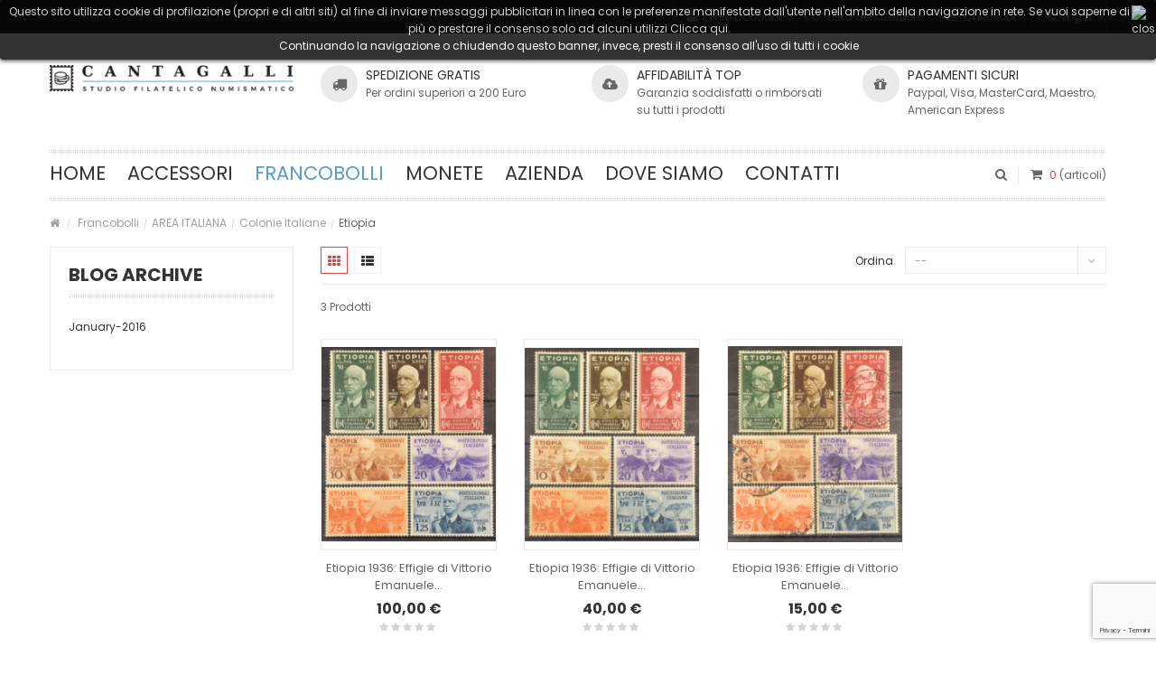

--- FILE ---
content_type: text/html; charset=utf-8
request_url: https://studiofilatelicocantagalli.com/1301-etiopia
body_size: 29645
content:
<!DOCTYPE HTML> <!--[if lt IE 7]><html class="no-js lt-ie9 lt-ie8 lt-ie7 " lang="it"><![endif]--> <!--[if IE 7]><html class="no-js lt-ie9 lt-ie8 ie7" lang="it"><![endif]--> <!--[if IE 8]><html class="no-js lt-ie9 ie8" lang="it"><![endif]--> <!--[if gt IE 8]><html class="no-js ie9" lang="it"><![endif]--><html lang="it"><head><meta charset="utf-8" /><title>Etiopia - STUDIO FILATELICO NUMISMATICO CANTAGALLI sas</title><meta name="generator" content="PrestaShop" /><meta name="robots" content="index,follow" /><meta name="viewport" content="width=device-width, minimum-scale=0.25, maximum-scale=1.6, initial-scale=1.0" /><meta name="apple-mobile-web-app-capable" content="yes" /><link rel="icon" type="image/vnd.microsoft.icon" href="/img/favicon.ico?1497435125" /><link rel="shortcut icon" type="image/x-icon" href="/img/favicon.ico?1497435125" /><link rel="stylesheet" href="https://fonts.googleapis.com/css?family=Poppins:400,700,300" type="text/css" media="all" /><link rel="stylesheet" href="https://studiofilatelicocantagalli.com/themes/sns_simen/cache/v_76667_694fefdf4cd2eddcdd4cb16358abaeb8_all.css" type="text/css" media="all" />  <style>.lgcookieslaw_banner {
		display: table;
		width:100%;
		position:fixed;
		left:0;
		repeat-x scroll left top;
		background: #000000;
		border-color: #000000;
		border-left: 1px solid #000000;
		border-radius: 3px 3px 3px 3px;
		border-right: 1px solid #000000;
		color: #FFFFFF !important;
		z-index: 99999;
		border-style: solid;
		border-width: 1px;
		margin: 0;
		outline: medium none;
		text-align: center;
		vertical-align: middle;
		text-shadow: 0 0 0 0;
		-webkit-box-shadow: 0px 1px 5px 0px #000000;
		-moz-box-shadow:    0px 1px 5px 0px #000000;
		box-shadow:         0px 1px 5px 0px #000000;
		font-size: 12px;
	
	top:0;;
	opacity:0.8;
	
	}

	.lgcookieslaw_banner > form
	{
		position:relative;
	}

	.lgcookieslaw_banner > form input.lgcookieslaw_btn
	{
		border-color: #8BC954 !important;
		background: #8BC954 !important;
		color: #FFFFFF;
		text-align: center;
		margin: 5px 0px 5px 0px;
		padding: 5px 7px;
		display: inline-block;
		border: 0;
		font-weight: bold;
		height: 26px;
		line-height: 16px;
		width: auto;
		font-size: 12px;
	}

	.lgcookieslaw_banner > form input:hover.lgcookieslaw_btn
	{
		moz-opacity:0.85;
		opacity: 0.85;
		filter: alpha(opacity=85);
	}

	.lgcookieslaw_banner > form a.lgcookieslaw_btn
	{
		border-color: #5BC0DE;
		background: #5BC0DE;
		color: #FFFFFF;
		margin: 5px 0px 5px 0px;
		text-align: center;
		padding: 5px 7px;
		display: inline-block;
		border: 0;
		font-weight: bold;
		height: 26px;
		line-height: 16px;
		width: auto;
		font-size: 12px;
	}

	@media (max-width: 768px) {
		.lgcookieslaw_banner > form input.lgcookieslaw_btn,
		.lgcookieslaw_banner > form a.lgcookieslaw_btn {
			height: auto;
		}
	}

	.lgcookieslaw_banner > form a:hover.lgcookieslaw_btn
	{
		moz-opacity:0.85;
		opacity: 0.85;
		filter: alpha(opacity=85);
	}

	.lgcookieslaw_close_banner_btn
	{
		cursor:pointer;
		height:21px;
		max-width:21px;
		width:21px;
	}

	.lgcookieslaw_container {
		display:table;
		margin: 0 auto;
	}

	.lgcookieslaw_button_container {
		display:table-cell;
		padding:0px;
		vertical-align: middle;
	}

	.lgcookieslaw_button_container div{
		display:table-cell;
		padding: 0px 5px 0px 0px;
		vertical-align: middle;
	}

	.lgcookieslaw_message {
		display:table-cell;
		font-size: 12px;
		padding:2px 25px 5px 5px;
		vertical-align: middle;
	}

	.lgcookieslaw_message p{
		margin: 0;
	}

	.lgcookieslaw_btn-close {
		position:absolute;
		right:5px;
		top:5px;
	}</style>    <style type="text/css">body{ 
							font-family:Arial, Arial, sans-serif;
							font-size:12px;
							background-color:#ffffff;
							background-image: url("https://studiofilatelicocantagalli.com/themes/sns_simen/img/patterns/0_nopattern.png");
							background-position: center top;
						}body,.title-navi{ font-family: 'Poppins', Arial, sans-serif !important; }.center {
	text-align:center;
}

.layered_price .layered_slider_container #layered_price_slider .ui-widget-header {
    background: #559BCF !important;
}


.btn-icon:hover {
    border-color: #559BCF ;
}

a:hover, a:focus {
    text-decoration: none;
    color: #559BCF ;
}


#sns_header.style-4 #sns_header_top {
    background: #559BCF;
}

#sns_header.style-4 #search_block_top #searchbox .button-search i {
    background: #559BCF;
   }
   
#sns_custommenu ul.mainnav li.level0.active > a, #sns_custommenu ul.mainnav li.level0:hover > a {
    color: #559BCF;
}   
   
#sns_custommenu ul.mainnav li.level0 > a {
    font-weight: normal; 
    font-size: 21px;

}       

#sns_custommenu ul.mainnav li.level0 > a {
    padding: 16px 12px;
}    

#cms #sns_main .list-1 li {
	border:0px;
	padding: 0px 0 0px 0;
}


.sns-slideimgs .owl-carousel .owl-controls .owl-nav .owl-prev, .sns-slideimgs .owl-carousel .owl-controls .owl-nav .owl-next {
    background: #000000;
}    

.sns-slideimgs .owl-carousel .owl-controls .owl-nav .owl-prev:hover, .sns-slideimgs .owl-carousel .owl-controls .owl-nav .owl-next:hover {
    background: #559BCF;
}

.owl-carousel .owl-controls .owl-dots .owl-dot:hover span, .owl-carousel .owl-controls .owl-dots .owl-dot.active span {
    background: #559BCF;
    border-color: #559BCF;
}
    
.sns-producttabs .sns-pdt-container .button-load .pdt-loadmore .btn-loadmore .ltabs-loadmore-btn:hover {
    background: #559BCF !important;
    border-color: #559BCF;
    color: #fff;
}

.layered_price .layered_slider_container #layered_price_slider .ui-slider-handle {
    background: #fff;
    border: 3px solid #559BCF;
}    

.product-img-box #image-block .badges .ico-product .ico-sale, .product-img-box #image-block .badges .ico-product .ico-new {
    padding: 8px 30px;
}    

.product-img-box #image-block .badges .ico-product .ico-new {
    left: -26px;
    top: 7px;
}    

.product-img-box #image-block .badges .ico-product .ico-sale {
    right: -30px;
    top: 8px;
    display:none;
}

.products-grid .item .item-inner .item-img .ico-product .ico-new {
    left: -22px;
    top: 7px;
}

.products-grid .item .item-inner .item-img .ico-product .ico-sale, .products-grid .item .item-inner .item-img .ico-product .ico-new {
    padding: 6px 24px;
}  

.products-grid .item .item-inner .item-img .ico-product .ico-sale {
    right: -24px;
    top: 7px;
    display:none;
}  


.product_list.grid .block-product-inner .item-img .ico-product .ico-sale {
display:none;
}    


.lgcookieslaw_message p a {
  color: #ffffff !important;
}

#account-creation_form fieldset.customerprivacy label, fieldset.customerprivacy label {
    width: 100% !important;
}

#account-creation_form .account_creation.customerprivacy {
    padding-left: 10px !important;
}</style><!--[if IE 8]> 
<script src="https://oss.maxcdn.com/libs/html5shiv/3.7.0/html5shiv.js"></script> 
<script src="https://oss.maxcdn.com/libs/respond.js/1.3.0/respond.min.js"></script> <![endif]-->  </head><body id="category" class="sns-body category category-1301 category-etiopia hide-right-column lang_it home-1"><div id="sns_wrapper"><div id="sns_header" class="style-1 gfont" ><div id="sns_header_top" class="wrap"><div class="container"><div class="row"><div class="col-sm-12 nav-top"><div class="myaccount pull-right"><div class="tongle"><i class="fa fa-users"></i><span>Il mio account</span></div><div class="content"><ul class="links"><li class="first" ><a href="https://studiofilatelicocantagalli.com/il-mio-account" title="Il mio account" class="top-link-myaccount"><i class="fa fa-user"></i>Il mio account</a></li><li ><a href="https://studiofilatelicocantagalli.com/module/blockwishlist/mywishlist" title="Lista dei desideri" class="top-link-wishlist"><i class="fa fa-heart-o"></i>Lista dei desideri</a></li><li ><a href="https://studiofilatelicocantagalli.com/ordine" title="Checkout" class="top-link-checkout"><i class="fa fa-check-square-o"></i>Checkout</a></li><li class=" last" ><a href="https://studiofilatelicocantagalli.com/il-mio-account" title="LogIn" class="top-link-login"><i class="fa fa-key"></i>LogIn</a></li></ul></div></div></div></div></div></div><div class="sns_header_main"><div class="container"><div class="row"><div class="col-sm-3 logo"><h1 id="logo"> <a href="http://studiofilatelicocantagalli.com/" title="STUDIO FILATELICO NUMISMATICO CANTAGALLI sas"> <img class=" " src="https://studiofilatelicocantagalli.com/img/cms/logo.png" alt="STUDIO FILATELICO NUMISMATICO CANTAGALLI sas" /> </a></h1></div><div class="col-sm-9 header-right"><div><div class='row'><div class='col-lg-4 col-md-4 col-sm-4 col-xs-12'><div class="service-box icon-left"><a class="icon" href="#" title="Spedizione gratis"><i class="fa fa-truck" style="font-size: 16px"></i></a><div class="info"><h4 class="title"><a href="#" title="Spedizione gratis">Spedizione gratis</a></h4><div class="desc">Per&nbsp;ordini superiori a 200 Euro</div></div></div></div><div class='col-lg-4 col-md-4 col-sm-4 col-xs-12'><div class="service-box icon-left"><a class="icon" href="#" title="Affidabilità TOP"><i class="fa fa-cloud-upload" style="font-size: 16px"></i></a><div class="info"><h4 class="title"><a href="#" title="Affidabilità TOP">Affidabilità TOP</a></h4><div class="desc">Garanzia soddisfatti o rimborsati su tutti i prodotti</div></div></div></div><div class='col-lg-4 col-md-4 col-sm-4 col-xs-12'><div class="service-box icon-left"><a class="icon" href="#" title="Pagamenti sicuri"><i class="fa fa-gift" style="font-size: 16px"></i></a><div class="info"><h4 class="title"><a href="#" title="Pagamenti sicuri">Pagamenti sicuri</a></h4><div class="desc">Paypal, Visa, MasterCard, Maestro, American Express</div></div></div></div></div></div></div></div></div></div><div id="sns_menu" class="wrap"><div class="container"><div id="sns_mainnav"><div id="sns_custommenu" class="hidden-xs hidden-sm"><ul class="mainnav"><li class="level0 custom-item"><a class="menu-title-lv0" href="http://studiofilatelicocantagalli.com/ " title="Home"><span>Home</span></a></li><li class="level0 cat-item has-child"><a class="menu-title-lv0" href="https://studiofilatelicocantagalli.com/20-accessori" title="Accessori"><span>Accessori</span></a><div class="wrap_submenu"><ul class="level0"><li class="level1 has-child"><a class="menu-title-lv1" href="https://studiofilatelicocantagalli.com/173-marini" title="Marini"><span>Marini</span></a><div class="wrap_submenu"><ul class="level1"><li class="level2 has-child"><a class="menu-title-lv2" href="https://studiofilatelicocantagalli.com/174-aggiornamenti-king-classica" title="Aggiornamenti King Classica"><span>Aggiornamenti King Classica</span></a><div class="wrap_submenu"><ul class="level2"><li class="level3"><a class="menu-title-lv3" href="https://studiofilatelicocantagalli.com/179-la-storia-d-italia" title="La Storia D'Italia"><span>La Storia D'Italia</span></a></li><li class="level3 has-child"><a class="menu-title-lv3" href="https://studiofilatelicocantagalli.com/180-italia-repubblica" title="Italia Repubblica"><span>Italia Repubblica</span></a><div class="wrap_submenu"><ul class="level3"><li class="level4"><a class="menu-title-lv4" href="https://studiofilatelicocantagalli.com/183-periodi-e-blocchi" title="Periodi e Blocchi"><span>Periodi e Blocchi</span></a></li><li class="level4"><a class="menu-title-lv4" href="https://studiofilatelicocantagalli.com/184-annate-singole" title="Annate Singole"><span>Annate Singole</span></a></li><li class="level4 has-child"><a class="menu-title-lv4" href="https://studiofilatelicocantagalli.com/185-fogli-complementari" title="Fogli Complementari"><span>Fogli Complementari</span></a><div class="wrap_submenu"><ul class="level4"><li class="level5"><a class="menu-title-lv5" href="https://studiofilatelicocantagalli.com/189-minifogli-calcio" title="Minifogli Calcio"><span>Minifogli Calcio</span></a></li><li class="level5"><a class="menu-title-lv5" href="https://studiofilatelicocantagalli.com/190-altri-minifogli" title="Altri Minifogli"><span>Altri Minifogli</span></a></li><li class="level5"><a class="menu-title-lv5" href="https://studiofilatelicocantagalli.com/191-emissioni-congiunte" title="Emissioni Congiunte"><span>Emissioni Congiunte</span></a></li><li class="level5"><a class="menu-title-lv5" href="https://studiofilatelicocantagalli.com/192-foglietti-e-libretti" title="Foglietti e Libretti"><span>Foglietti e Libretti</span></a></li></ul></div></li><li class="level4"><a class="menu-title-lv4" href="https://studiofilatelicocantagalli.com/186-interi-postali" title="Interi Postali"><span>Interi Postali</span></a></li><li class="level4"><a class="menu-title-lv4" href="https://studiofilatelicocantagalli.com/187-quartine" title="Quartine"><span>Quartine</span></a></li><li class="level4 has-child"><a class="menu-title-lv4" href="https://studiofilatelicocantagalli.com/188-tematiche" title="Tematiche"><span>Tematiche</span></a><div class="wrap_submenu"><ul class="level4"><li class="level5"><a class="menu-title-lv5" href="https://studiofilatelicocantagalli.com/1475-francobolli-con-chiudilettera" title="Francobolli con chiudilettera"><span>Francobolli con chiudilettera</span></a></li><li class="level5"><a class="menu-title-lv5" href="https://studiofilatelicocantagalli.com/193-arte" title="Arte"><span>Arte</span></a></li><li class="level5"><a class="menu-title-lv5" href="https://studiofilatelicocantagalli.com/194-turistica" title="Turistica"><span>Turistica</span></a></li><li class="level5"><a class="menu-title-lv5" href="https://studiofilatelicocantagalli.com/195-sport" title="Sport"><span>Sport</span></a></li><li class="level5"><a class="menu-title-lv5" href="https://studiofilatelicocantagalli.com/196-codici-a-barre" title="Codici a Barre"><span>Codici a Barre</span></a></li></ul></div></li></ul></div></li><li class="level3 has-child"><a class="menu-title-lv3" href="https://studiofilatelicocantagalli.com/181-san-marino" title="San Marino"><span>San Marino</span></a><div class="wrap_submenu"><ul class="level3"><li class="level4"><a class="menu-title-lv4" href="https://studiofilatelicocantagalli.com/197-periodi-e-blocchi" title="Periodi e Blocchi"><span>Periodi e Blocchi</span></a></li><li class="level4"><a class="menu-title-lv4" href="https://studiofilatelicocantagalli.com/198-annate-singole" title="Annate Singole"><span>Annate Singole</span></a></li><li class="level4 has-child"><a class="menu-title-lv4" href="https://studiofilatelicocantagalli.com/199-fogli-complementari" title="Fogli Complementari"><span>Fogli Complementari</span></a><div class="wrap_submenu"><ul class="level4"><li class="level5"><a class="menu-title-lv5" href="https://studiofilatelicocantagalli.com/200-minifogli-calcio" title="Minifogli Calcio"><span>Minifogli Calcio</span></a></li><li class="level5"><a class="menu-title-lv5" href="https://studiofilatelicocantagalli.com/201-emissioni-congiunte" title="Emissioni Congiunte"><span>Emissioni Congiunte</span></a></li><li class="level5"><a class="menu-title-lv5" href="https://studiofilatelicocantagalli.com/202-altri-minifogli" title="Altri Minifogli"><span>Altri Minifogli</span></a></li></ul></div></li><li class="level4"><a class="menu-title-lv4" href="https://studiofilatelicocantagalli.com/203-interi-postali" title="Interi Postali"><span>Interi Postali</span></a></li><li class="level4"><a class="menu-title-lv4" href="https://studiofilatelicocantagalli.com/204-quartine" title="Quartine"><span>Quartine</span></a></li></ul></div></li><li class="level3 has-child"><a class="menu-title-lv3" href="https://studiofilatelicocantagalli.com/182-vaticano" title="Vaticano"><span>Vaticano</span></a><div class="wrap_submenu"><ul class="level3"><li class="level4"><a class="menu-title-lv4" href="https://studiofilatelicocantagalli.com/205-periodi-e-blocchi" title="Periodi e Blocchi"><span>Periodi e Blocchi</span></a></li><li class="level4"><a class="menu-title-lv4" href="https://studiofilatelicocantagalli.com/206-annate-singole" title="Annate Singole"><span>Annate Singole</span></a></li><li class="level4"><a class="menu-title-lv4" href="https://studiofilatelicocantagalli.com/212-minifogli-e-vari" title="Minifogli e Vari"><span>Minifogli e Vari</span></a></li><li class="level4"><a class="menu-title-lv4" href="https://studiofilatelicocantagalli.com/215-emissioni-congiunte" title="Emissioni Congiunte"><span>Emissioni Congiunte</span></a></li><li class="level4"><a class="menu-title-lv4" href="https://studiofilatelicocantagalli.com/216-interi-postali" title="Interi Postali"><span>Interi Postali</span></a></li><li class="level4"><a class="menu-title-lv4" href="https://studiofilatelicocantagalli.com/217-quartine" title="Quartine"><span>Quartine</span></a></li></ul></div></li><li class="level3 has-child"><a class="menu-title-lv3" href="https://studiofilatelicocantagalli.com/784-fogli-usati" title="Fogli Usati"><span>Fogli Usati</span></a><div class="wrap_submenu"><ul class="level3"><li class="level4"><a class="menu-title-lv4" href="https://studiofilatelicocantagalli.com/785-repubblica-italiana" title="Repubblica Italiana"><span>Repubblica Italiana</span></a></li><li class="level4"><a class="menu-title-lv4" href="https://studiofilatelicocantagalli.com/1085-italia-complementari" title="Italia complementari"><span>Italia complementari</span></a></li><li class="level4"><a class="menu-title-lv4" href="https://studiofilatelicocantagalli.com/786-san-marino" title="San Marino"><span>San Marino</span></a></li><li class="level4"><a class="menu-title-lv4" href="https://studiofilatelicocantagalli.com/787-vaticano" title="Vaticano"><span>Vaticano</span></a></li><li class="level4"><a class="menu-title-lv4" href="https://studiofilatelicocantagalli.com/1172-vaticano-complementari" title="Vaticano complementari"><span>Vaticano complementari</span></a></li><li class="level4"><a class="menu-title-lv4" href="https://studiofilatelicocantagalli.com/1084-smom" title="S.M.O.M."><span>S.M.O.M.</span></a></li><li class="level4"><a class="menu-title-lv4" href="https://studiofilatelicocantagalli.com/1271-colonie-e-occupazioni" title="Colonie e Occupazioni"><span>Colonie e Occupazioni</span></a></li></ul></div></li></ul></div></li><li class="level2 has-child"><a class="menu-title-lv2" href="https://studiofilatelicocantagalli.com/175-aggiornamenti-versione-europa" title="Aggiornamenti Versione Europa"><span>Aggiornamenti Versione Europa</span></a><div class="wrap_submenu"><ul class="level2"><li class="level3 has-child"><a class="menu-title-lv3" href="https://studiofilatelicocantagalli.com/218-italia-repubblica" title="Italia Repubblica"><span>Italia Repubblica</span></a><div class="wrap_submenu"><ul class="level3"><li class="level4"><a class="menu-title-lv4" href="https://studiofilatelicocantagalli.com/222-periodi-e-blocchi" title="Periodi e Blocchi"><span>Periodi e Blocchi</span></a></li><li class="level4"><a class="menu-title-lv4" href="https://studiofilatelicocantagalli.com/223-annate-singole" title="Annate Singole"><span>Annate Singole</span></a></li></ul></div></li><li class="level3 has-child"><a class="menu-title-lv3" href="https://studiofilatelicocantagalli.com/219-san-marino" title="San Marino"><span>San Marino</span></a><div class="wrap_submenu"><ul class="level3"><li class="level4"><a class="menu-title-lv4" href="https://studiofilatelicocantagalli.com/224-periodi-e-blocchi" title="Periodi e Blocchi"><span>Periodi e Blocchi</span></a></li><li class="level4"><a class="menu-title-lv4" href="https://studiofilatelicocantagalli.com/225-annate-singole" title="Annate Singole"><span>Annate Singole</span></a></li></ul></div></li><li class="level3 has-child"><a class="menu-title-lv3" href="https://studiofilatelicocantagalli.com/220-vaticano" title="Vaticano"><span>Vaticano</span></a><div class="wrap_submenu"><ul class="level3"><li class="level4"><a class="menu-title-lv4" href="https://studiofilatelicocantagalli.com/226-periodi-e-blocchi" title="Periodi e Blocchi"><span>Periodi e Blocchi</span></a></li><li class="level4"><a class="menu-title-lv4" href="https://studiofilatelicocantagalli.com/227-annate-singole" title="Annate Singole"><span>Annate Singole</span></a></li></ul></div></li><li class="level3 has-child"><a class="menu-title-lv3" href="https://studiofilatelicocantagalli.com/221-smom" title="S.M.O.M."><span>S.M.O.M.</span></a><div class="wrap_submenu"><ul class="level3"><li class="level4"><a class="menu-title-lv4" href="https://studiofilatelicocantagalli.com/228-periodi-e-blocchi" title="Periodi e Blocchi"><span>Periodi e Blocchi</span></a></li><li class="level4"><a class="menu-title-lv4" href="https://studiofilatelicocantagalli.com/229-annate-singole" title="Annate Singole"><span>Annate Singole</span></a></li><li class="level4"><a class="menu-title-lv4" href="https://studiofilatelicocantagalli.com/230-emissioni-congiunte" title="Emissioni Congiunte"><span>Emissioni Congiunte</span></a></li><li class="level4"><a class="menu-title-lv4" href="https://studiofilatelicocantagalli.com/231-interi-postali" title="Interi Postali"><span>Interi Postali</span></a></li></ul></div></li><li class="level3 has-child"><a class="menu-title-lv3" href="https://studiofilatelicocantagalli.com/788-fogli-usati" title="Fogli Usati"><span>Fogli Usati</span></a><div class="wrap_submenu"><ul class="level3"><li class="level4"><a class="menu-title-lv4" href="https://studiofilatelicocantagalli.com/1519-italia" title="Italia"><span>Italia</span></a></li><li class="level4"><a class="menu-title-lv4" href="https://studiofilatelicocantagalli.com/1520-san-marino" title="San Marino"><span>San Marino</span></a></li><li class="level4"><a class="menu-title-lv4" href="https://studiofilatelicocantagalli.com/1521-vaticano" title="Vaticano"><span>Vaticano</span></a></li><li class="level4"><a class="menu-title-lv4" href="https://studiofilatelicocantagalli.com/1522-smom" title="SMOM"><span>SMOM</span></a></li><li class="level4"><a class="menu-title-lv4" href="https://studiofilatelicocantagalli.com/1523-estero" title="Estero"><span>Estero</span></a></li></ul></div></li><li class="level3 has-child"><a class="menu-title-lv3" href="https://studiofilatelicocantagalli.com/934-estero" title="Estero"><span>Estero</span></a><div class="wrap_submenu"><ul class="level3"><li class="level4"><a class="menu-title-lv4" href="https://studiofilatelicocantagalli.com/940-alderney" title="Alderney"><span>Alderney</span></a></li><li class="level4"><a class="menu-title-lv4" href="https://studiofilatelicocantagalli.com/939-azzorre-e-madera" title="Azzorre e Madera"><span>Azzorre e Madera</span></a></li><li class="level4"><a class="menu-title-lv4" href="https://studiofilatelicocantagalli.com/1264-canada" title="Canada"><span>Canada</span></a></li><li class="level4"><a class="menu-title-lv4" href="https://studiofilatelicocantagalli.com/941-croazia" title="Croazia"><span>Croazia</span></a></li><li class="level4"><a class="menu-title-lv4" href="https://studiofilatelicocantagalli.com/951-europa-cept" title="Europa CEPT"><span>Europa CEPT</span></a></li><li class="level4"><a class="menu-title-lv4" href="https://studiofilatelicocantagalli.com/947-francia" title="Francia"><span>Francia</span></a></li><li class="level4"><a class="menu-title-lv4" href="https://studiofilatelicocantagalli.com/1267-grecia" title="Grecia"><span>Grecia</span></a></li><li class="level4"><a class="menu-title-lv4" href="https://studiofilatelicocantagalli.com/948-guernsey" title="Guernsey"><span>Guernsey</span></a></li><li class="level4"><a class="menu-title-lv4" href="https://studiofilatelicocantagalli.com/949-isola-di-man" title="Isola di Man"><span>Isola di Man</span></a></li><li class="level4"><a class="menu-title-lv4" href="https://studiofilatelicocantagalli.com/942-isole-faeroer" title="Isole Faeroer"><span>Isole Faeroer</span></a></li><li class="level4"><a class="menu-title-lv4" href="https://studiofilatelicocantagalli.com/936-israele" title="Israele"><span>Israele</span></a></li><li class="level4"><a class="menu-title-lv4" href="https://studiofilatelicocantagalli.com/944-jersey" title="Jersey"><span>Jersey</span></a></li><li class="level4"><a class="menu-title-lv4" href="https://studiofilatelicocantagalli.com/935-liechtenstein" title="Liechtenstein"><span>Liechtenstein</span></a></li><li class="level4"><a class="menu-title-lv4" href="https://studiofilatelicocantagalli.com/943-malta" title="Malta"><span>Malta</span></a></li><li class="level4"><a class="menu-title-lv4" href="https://studiofilatelicocantagalli.com/937-monaco" title="Monaco"><span>Monaco</span></a></li><li class="level4"><a class="menu-title-lv4" href="https://studiofilatelicocantagalli.com/1176-russia" title="Russia"><span>Russia</span></a></li><li class="level4"><a class="menu-title-lv4" href="https://studiofilatelicocantagalli.com/945-spagna" title="Spagna"><span>Spagna</span></a></li><li class="level4"><a class="menu-title-lv4" href="https://studiofilatelicocantagalli.com/938-stati-uniti" title="Stati Uniti"><span>Stati Uniti</span></a></li><li class="level4"><a class="menu-title-lv4" href="https://studiofilatelicocantagalli.com/1265-svezia" title="Svezia"><span>Svezia</span></a></li><li class="level4"><a class="menu-title-lv4" href="https://studiofilatelicocantagalli.com/1263-svizzera" title="Svizzera"><span>Svizzera</span></a></li><li class="level4"><a class="menu-title-lv4" href="https://studiofilatelicocantagalli.com/950-altri-paesi" title="Altri paesi"><span>Altri paesi</span></a></li></ul></div></li></ul></div></li><li class="level2 has-child"><a class="menu-title-lv2" href="https://studiofilatelicocantagalli.com/232-tasche-e-fogli" title="Tasche e Fogli"><span>Tasche e Fogli</span></a><div class="wrap_submenu"><ul class="level2"><li class="level3"><a class="menu-title-lv3" href="https://studiofilatelicocantagalli.com/233-tasche-king" title="Tasche King"><span>Tasche King</span></a></li><li class="level3"><a class="menu-title-lv3" href="https://studiofilatelicocantagalli.com/234-tasche-europa" title="Tasche Europa"><span>Tasche Europa</span></a></li><li class="level3"><a class="menu-title-lv3" href="https://studiofilatelicocantagalli.com/235-fogli-primato" title="Fogli Primato"><span>Fogli Primato</span></a></li><li class="level3"><a class="menu-title-lv3" href="https://studiofilatelicocantagalli.com/236-fogli-ck" title="Fogli CK"><span>Fogli CK</span></a></li><li class="level3"><a class="menu-title-lv3" href="https://studiofilatelicocantagalli.com/237-fogli-trento-e-riparo" title="Fogli Trento e Riparo"><span>Fogli Trento e Riparo</span></a></li></ul></div></li><li class="level2 has-child"><a class="menu-title-lv2" href="https://studiofilatelicocantagalli.com/238-taschine-e-strisce" title="Taschine e Strisce"><span>Taschine e Strisce</span></a><div class="wrap_submenu"><ul class="level2"><li class="level3"><a class="menu-title-lv3" href="https://studiofilatelicocantagalli.com/239-taschine" title="Taschine"><span>Taschine</span></a></li><li class="level3"><a class="menu-title-lv3" href="https://studiofilatelicocantagalli.com/240-strisce" title="Strisce"><span>Strisce</span></a></li></ul></div></li><li class="level2 has-child"><a class="menu-title-lv2" href="https://studiofilatelicocantagalli.com/241-cartelle-ad-anelli" title="Cartelle ad Anelli"><span>Cartelle ad Anelli</span></a><div class="wrap_submenu"><ul class="level2"><li class="level3"><a class="menu-title-lv3" href="https://studiofilatelicocantagalli.com/242-postiglione-area-italiana" title="Postiglione Area Italiana"><span>Postiglione Area Italiana</span></a></li><li class="level3"><a class="menu-title-lv3" href="https://studiofilatelicocantagalli.com/243-postiglione-generica" title="Postiglione Generica"><span>Postiglione Generica</span></a></li><li class="level3"><a class="menu-title-lv3" href="https://studiofilatelicocantagalli.com/245-postiglione-con-stemma" title="Postiglione Con Stemma"><span>Postiglione Con Stemma</span></a></li><li class="level3"><a class="menu-title-lv3" href="https://studiofilatelicocantagalli.com/246-cartella-a-22" title="Cartella A 22"><span>Cartella A 22</span></a></li><li class="level3"><a class="menu-title-lv3" href="https://studiofilatelicocantagalli.com/837-album-alfa-260" title="Album Alfa 260"><span>Album Alfa 260</span></a></li><li class="level3"><a class="menu-title-lv3" href="https://studiofilatelicocantagalli.com/839-album-alfa-305" title="Album Alfa 305"><span>Album Alfa 305</span></a></li></ul></div></li><li class="level2"><a class="menu-title-lv2" href="https://studiofilatelicocantagalli.com/248-classificatori" title="Classificatori"><span>Classificatori</span></a></li><li class="level2"><a class="menu-title-lv2" href="https://studiofilatelicocantagalli.com/249-portafogli" title="Portafogli"><span>Portafogli</span></a></li><li class="level2"><a class="menu-title-lv2" href="https://studiofilatelicocantagalli.com/253-accessori" title="Accessori"><span>Accessori</span></a></li></ul></div></li><li class="level1 has-child"><a class="menu-title-lv1" href="https://studiofilatelicocantagalli.com/21-abafil-filatelia" title="Abafil Filatelia"><span>Abafil Filatelia</span></a><div class="wrap_submenu"><ul class="level1"><li class="level2 has-child"><a class="menu-title-lv2" href="https://studiofilatelicocantagalli.com/22-aggiornamenti-accademia" title="Aggiornamenti Accademia"><span>Aggiornamenti Accademia</span></a><div class="wrap_submenu"><ul class="level2"><li class="level3 has-child"><a class="menu-title-lv3" href="https://studiofilatelicocantagalli.com/23-italia-repubblica" title="Italia Repubblica"><span>Italia Repubblica</span></a><div class="wrap_submenu"><ul class="level3"><li class="level4"><a class="menu-title-lv4" href="https://studiofilatelicocantagalli.com/27-annate-e-blocchi" title="Annate e Blocchi"><span>Annate e Blocchi</span></a></li><li class="level4"><a class="menu-title-lv4" href="https://studiofilatelicocantagalli.com/28-minifogli" title="Minifogli"><span>Minifogli</span></a></li><li class="level4"><a class="menu-title-lv4" href="https://studiofilatelicocantagalli.com/29-interi-postali" title="Interi Postali"><span>Interi Postali</span></a></li><li class="level4"><a class="menu-title-lv4" href="https://studiofilatelicocantagalli.com/31-codici-a-barre" title="Codici a Barre"><span>Codici a Barre</span></a></li><li class="level4"><a class="menu-title-lv4" href="https://studiofilatelicocantagalli.com/1240-fogli-usati" title="Fogli Usati"><span>Fogli Usati</span></a></li></ul></div></li><li class="level3 has-child"><a class="menu-title-lv3" href="https://studiofilatelicocantagalli.com/24-rep-san-marino" title="Rep. San Marino"><span>Rep. San Marino</span></a><div class="wrap_submenu"><ul class="level3"><li class="level4"><a class="menu-title-lv4" href="https://studiofilatelicocantagalli.com/32-annate-e-blocchi" title="Annate e Blocchi"><span>Annate e Blocchi</span></a></li><li class="level4"><a class="menu-title-lv4" href="https://studiofilatelicocantagalli.com/33-minifogli" title="Minifogli"><span>Minifogli</span></a></li><li class="level4"><a class="menu-title-lv4" href="https://studiofilatelicocantagalli.com/34-interi-postali" title="Interi Postali"><span>Interi Postali</span></a></li></ul></div></li><li class="level3 has-child"><a class="menu-title-lv3" href="https://studiofilatelicocantagalli.com/25-citta-del-vaticano" title="Città Del Vaticano"><span>Città Del Vaticano</span></a><div class="wrap_submenu"><ul class="level3"><li class="level4"><a class="menu-title-lv4" href="https://studiofilatelicocantagalli.com/35-annate-e-blocchi" title="Annate e Blocchi"><span>Annate e Blocchi</span></a></li><li class="level4"><a class="menu-title-lv4" href="https://studiofilatelicocantagalli.com/37-minifogli" title="Minifogli"><span>Minifogli</span></a></li><li class="level4"><a class="menu-title-lv4" href="https://studiofilatelicocantagalli.com/38-interi-postali" title="Interi Postali"><span>Interi Postali</span></a></li></ul></div></li><li class="level3 has-child"><a class="menu-title-lv3" href="https://studiofilatelicocantagalli.com/26-smom" title="S.M.O.M."><span>S.M.O.M.</span></a><div class="wrap_submenu"><ul class="level3"><li class="level4"><a class="menu-title-lv4" href="https://studiofilatelicocantagalli.com/39-annate" title="Annate"><span>Annate</span></a></li><li class="level4"><a class="menu-title-lv4" href="https://studiofilatelicocantagalli.com/1541-minifogli" title="Minifogli"><span>Minifogli</span></a></li></ul></div></li><li class="level3"><a class="menu-title-lv3" href="https://studiofilatelicocantagalli.com/30-asi-e-regno" title="A.S.I. e Regno"><span>A.S.I. e Regno</span></a></li></ul></div></li><li class="level2 has-child"><a class="menu-title-lv2" href="https://studiofilatelicocantagalli.com/40-fogli-e-tasche" title="Fogli e Tasche"><span>Fogli e Tasche</span></a><div class="wrap_submenu"><ul class="level2"><li class="level3"><a class="menu-title-lv3" href="https://studiofilatelicocantagalli.com/41-fogli-pocket" title="Fogli Pocket"><span>Fogli Pocket</span></a></li><li class="level3"><a class="menu-title-lv3" href="https://studiofilatelicocantagalli.com/909-mini-poket" title="Mini Poket"><span>Mini Poket</span></a></li><li class="level3"><a class="menu-title-lv3" href="https://studiofilatelicocantagalli.com/42-fogli-multivision" title="Fogli Multivision"><span>Fogli Multivision</span></a></li><li class="level3"><a class="menu-title-lv3" href="https://studiofilatelicocantagalli.com/43-tasche-elite" title="Tasche Elite"><span>Tasche Elite</span></a></li><li class="level3"><a class="menu-title-lv3" href="https://studiofilatelicocantagalli.com/44-fogli-prestige" title="Fogli Prestige"><span>Fogli Prestige</span></a></li><li class="level3"><a class="menu-title-lv3" href="https://studiofilatelicocantagalli.com/45-fogli-piu" title="Fogli Più"><span>Fogli Più</span></a></li><li class="level3"><a class="menu-title-lv3" href="https://studiofilatelicocantagalli.com/908-tasche-show" title="Tasche Show"><span>Tasche Show</span></a></li></ul></div></li><li class="level2 has-child"><a class="menu-title-lv2" href="https://studiofilatelicocantagalli.com/48-cartelle" title="Cartelle"><span>Cartelle</span></a><div class="wrap_submenu"><ul class="level2"><li class="level3"><a class="menu-title-lv3" href="https://studiofilatelicocantagalli.com/49-elegant" title="Elegant"><span>Elegant</span></a></li><li class="level3"><a class="menu-title-lv3" href="https://studiofilatelicocantagalli.com/50-arcadia" title="Arcadia"><span>Arcadia</span></a></li><li class="level3"><a class="menu-title-lv3" href="https://studiofilatelicocantagalli.com/77-elegant-estero" title="Elegant Estero"><span>Elegant Estero</span></a></li></ul></div></li><li class="level2 has-child"><a class="menu-title-lv2" href="https://studiofilatelicocantagalli.com/52-raccoglitori" title="Raccoglitori"><span>Raccoglitori</span></a><div class="wrap_submenu"><ul class="level2"><li class="level3"><a class="menu-title-lv3" href="https://studiofilatelicocantagalli.com/54-simplex" title="Simplex"><span>Simplex</span></a></li><li class="level3"><a class="menu-title-lv3" href="https://studiofilatelicocantagalli.com/60-tonale" title="Tonale"><span>Tonale</span></a></li><li class="level3"><a class="menu-title-lv3" href="https://studiofilatelicocantagalli.com/61-everest" title="Everest"><span>Everest</span></a></li><li class="level3"><a class="menu-title-lv3" href="https://studiofilatelicocantagalli.com/62-vesuvio" title="Vesuvio"><span>Vesuvio</span></a></li><li class="level3"><a class="menu-title-lv3" href="https://studiofilatelicocantagalli.com/530-raccoglitore-tessere-filateliche" title="Raccoglitore tessere filateliche"><span>Raccoglitore tessere filateliche</span></a></li><li class="level3"><a class="menu-title-lv3" href="https://studiofilatelicocantagalli.com/531-raccoglitore-folder-filatelici" title="Raccoglitore folder filatelici"><span>Raccoglitore folder filatelici</span></a></li></ul></div></li><li class="level2 has-child"><a class="menu-title-lv2" href="https://studiofilatelicocantagalli.com/53-classificatori" title="Classificatori"><span>Classificatori</span></a><div class="wrap_submenu"><ul class="level2"><li class="level3"><a class="menu-title-lv3" href="https://studiofilatelicocantagalli.com/56-mr-jordan" title="Mr. Jordan"><span>Mr. Jordan</span></a></li><li class="level3"><a class="menu-title-lv3" href="https://studiofilatelicocantagalli.com/58-special-30" title="Special 30"><span>Special 30</span></a></li><li class="level3"><a class="menu-title-lv3" href="https://studiofilatelicocantagalli.com/59-job" title="Job"><span>Job</span></a></li></ul></div></li><li class="level2 has-child"><a class="menu-title-lv2" href="https://studiofilatelicocantagalli.com/66-buste" title="Buste"><span>Buste</span></a><div class="wrap_submenu"><ul class="level2"><li class="level3"><a class="menu-title-lv3" href="https://studiofilatelicocantagalli.com/67-pergamin" title="Pergamin"><span>Pergamin</span></a></li><li class="level3"><a class="menu-title-lv3" href="https://studiofilatelicocantagalli.com/68-plastica" title="Plastica"><span>Plastica</span></a></li></ul></div></li><li class="level2 has-child"><a class="menu-title-lv2" href="https://studiofilatelicocantagalli.com/70-taschine-e-strisce" title="Taschine e Strisce"><span>Taschine e Strisce</span></a><div class="wrap_submenu"><ul class="level2"><li class="level3"><a class="menu-title-lv3" href="https://studiofilatelicocantagalli.com/71-taschine-trasparenti" title="Taschine Trasparenti"><span>Taschine Trasparenti</span></a></li><li class="level3"><a class="menu-title-lv3" href="https://studiofilatelicocantagalli.com/76-taschine-nere" title="Taschine Nere"><span>Taschine Nere</span></a></li><li class="level3"><a class="menu-title-lv3" href="https://studiofilatelicocantagalli.com/72-strisce-trasparenti" title="Strisce Trasparenti"><span>Strisce Trasparenti</span></a></li><li class="level3"><a class="menu-title-lv3" href="https://studiofilatelicocantagalli.com/75-strisce-fondo-nero" title="Strisce Fondo Nero"><span>Strisce Fondo Nero</span></a></li></ul></div></li><li class="level2"><a class="menu-title-lv2" href="https://studiofilatelicocantagalli.com/73-accessori-e-lenti" title="Accessori e Lenti"><span>Accessori e Lenti</span></a></li><li class="level2 has-child"><a class="menu-title-lv2" href="https://studiofilatelicocantagalli.com/112-cartoline-e-altro" title="Cartoline e Altro"><span>Cartoline e Altro</span></a><div class="wrap_submenu"><ul class="level2"><li class="level3"><a class="menu-title-lv3" href="https://studiofilatelicocantagalli.com/114-policard" title="Policard"><span>Policard</span></a></li><li class="level3"><a class="menu-title-lv3" href="https://studiofilatelicocantagalli.com/115-eurocard" title="Eurocard"><span>Eurocard</span></a></li><li class="level3"><a class="menu-title-lv3" href="https://studiofilatelicocantagalli.com/116-stilcard" title="Stilcard"><span>Stilcard</span></a></li><li class="level3"><a class="menu-title-lv3" href="https://studiofilatelicocantagalli.com/118-demil" title="Demil"><span>Demil</span></a></li><li class="level3"><a class="menu-title-lv3" href="https://studiofilatelicocantagalli.com/120-liebig" title="Liebig"><span>Liebig</span></a></li><li class="level3"><a class="menu-title-lv3" href="https://studiofilatelicocantagalli.com/121-religion" title="Religion"><span>Religion</span></a></li></ul></div></li></ul></div></li><li class="level1 has-child"><a class="menu-title-lv1" href="https://studiofilatelicocantagalli.com/65-abafil-numismatica" title="Abafil Numismatica"><span>Abafil Numismatica</span></a><div class="wrap_submenu"><ul class="level1"><li class="level2 has-child"><a class="menu-title-lv2" href="https://studiofilatelicocantagalli.com/74-raccoglitori" title="Raccoglitori"><span>Raccoglitori</span></a><div class="wrap_submenu"><ul class="level2"><li class="level3"><a class="menu-title-lv3" href="https://studiofilatelicocantagalli.com/79-dena" title="Dena"><span>Dena</span></a></li><li class="level3"><a class="menu-title-lv3" href="https://studiofilatelicocantagalli.com/80-zecca" title="Zecca"><span>Zecca</span></a></li><li class="level3"><a class="menu-title-lv3" href="https://studiofilatelicocantagalli.com/81-giubileo" title="Giubileo"><span>Giubileo</span></a></li><li class="level3"><a class="menu-title-lv3" href="https://studiofilatelicocantagalli.com/82-tornese" title="Tornese"><span>Tornese</span></a></li><li class="level3"><a class="menu-title-lv3" href="https://studiofilatelicocantagalli.com/83-ducato" title="Ducato"><span>Ducato</span></a></li><li class="level3"><a class="menu-title-lv3" href="https://studiofilatelicocantagalli.com/84-medusa" title="Medusa"><span>Medusa</span></a></li><li class="level3"><a class="menu-title-lv3" href="https://studiofilatelicocantagalli.com/756-once-d-argento" title="Once d'argento"><span>Once d'argento</span></a></li></ul></div></li><li class="level2 has-child"><a class="menu-title-lv2" href="https://studiofilatelicocantagalli.com/85-album" title="Album"><span>Album</span></a><div class="wrap_submenu"><ul class="level2"><li class="level3 has-child"><a class="menu-title-lv3" href="https://studiofilatelicocantagalli.com/86-euro-money" title="Euro Money"><span>Euro Money</span></a><div class="wrap_submenu"><ul class="level3"><li class="level4"><a class="menu-title-lv4" href="https://studiofilatelicocantagalli.com/94-euro-money" title="Euro Money"><span>Euro Money</span></a></li><li class="level4"><a class="menu-title-lv4" href="https://studiofilatelicocantagalli.com/96-fogli-per-serie" title="Fogli per Serie"><span>Fogli per Serie</span></a></li><li class="level4"><a class="menu-title-lv4" href="https://studiofilatelicocantagalli.com/97-fogli-paesi-singoli" title="Fogli Paesi Singoli"><span>Fogli Paesi Singoli</span></a></li></ul></div></li><li class="level3"><a class="menu-title-lv3" href="https://studiofilatelicocantagalli.com/87-euro-paper-money" title="Euro Paper Money"><span>Euro Paper Money</span></a></li><li class="level3"><a class="menu-title-lv3" href="https://studiofilatelicocantagalli.com/88-euro-italia" title="Euro Italia"><span>Euro Italia</span></a></li><li class="level3"><a class="menu-title-lv3" href="https://studiofilatelicocantagalli.com/89-euro-divisionali" title="Euro Divisionali"><span>Euro Divisionali</span></a></li><li class="level3"><a class="menu-title-lv3" href="https://studiofilatelicocantagalli.com/90-euro-coins" title="Euro Coins"><span>Euro Coins</span></a></li><li class="level3"><a class="menu-title-lv3" href="https://studiofilatelicocantagalli.com/910-mini-album-2" title="Mini Album 2€ "><span>Mini Album 2€ </span></a></li><li class="level3"><a class="menu-title-lv3" href="https://studiofilatelicocantagalli.com/91-lira" title="Lira"><span>Lira</span></a></li><li class="level3"><a class="menu-title-lv3" href="https://studiofilatelicocantagalli.com/92-marengo" title="Marengo"><span>Marengo</span></a></li><li class="level3"><a class="menu-title-lv3" href="https://studiofilatelicocantagalli.com/111-euro-blister" title="Euro Blister"><span>Euro Blister</span></a></li><li class="level3"><a class="menu-title-lv3" href="https://studiofilatelicocantagalli.com/533-caravel" title="Caravel"><span>Caravel</span></a></li></ul></div></li><li class="level2 has-child"><a class="menu-title-lv2" href="https://studiofilatelicocantagalli.com/98-2-euro-commemorativi" title="2 Euro Commemorativi"><span>2 Euro Commemorativi</span></a><div class="wrap_submenu"><ul class="level2"><li class="level3"><a class="menu-title-lv3" href="https://studiofilatelicocantagalli.com/99-2-euro-commemorativi" title="2 Euro Commemorativi"><span>2 Euro Commemorativi</span></a></li><li class="level3"><a class="menu-title-lv3" href="https://studiofilatelicocantagalli.com/100-2-euro-5-zecche-germania" title="2 Euro 5 Zecche Germania"><span>2 Euro 5 Zecche Germania</span></a></li><li class="level3"><a class="menu-title-lv3" href="https://studiofilatelicocantagalli.com/532-2-euro-italia" title="2 Euro Italia"><span>2 Euro Italia</span></a></li><li class="level3"><a class="menu-title-lv3" href="https://studiofilatelicocantagalli.com/102-2-euro-san-marino" title="2 Euro San Marino"><span>2 Euro San Marino</span></a></li><li class="level3"><a class="menu-title-lv3" href="https://studiofilatelicocantagalli.com/103-2-euro-vaticano" title="2 Euro Vaticano"><span>2 Euro Vaticano</span></a></li><li class="level3"><a class="menu-title-lv3" href="https://studiofilatelicocantagalli.com/105-2-euro-coin-card" title="2 Euro Coin Card "><span>2 Euro Coin Card </span></a></li></ul></div></li><li class="level2 has-child"><a class="menu-title-lv2" href="https://studiofilatelicocantagalli.com/106-bustine-capsule-e-hoblo" title="Bustine, Capsule e Hoblò"><span>Bustine, Capsule e Hoblò</span></a><div class="wrap_submenu"><ul class="level2"><li class="level3"><a class="menu-title-lv3" href="https://studiofilatelicocantagalli.com/107-bustine-per-monete" title="Bustine per Monete"><span>Bustine per Monete</span></a></li><li class="level3"><a class="menu-title-lv3" href="https://studiofilatelicocantagalli.com/108-capsule" title="Capsule"><span>Capsule</span></a></li><li class="level3"><a class="menu-title-lv3" href="https://studiofilatelicocantagalli.com/109-hoblo" title="Hoblò"><span>Hoblò</span></a></li><li class="level3"><a class="menu-title-lv3" href="https://studiofilatelicocantagalli.com/110-buste-per-banconote" title="Buste per Banconote"><span>Buste per Banconote</span></a></li></ul></div></li><li class="level2 has-child"><a class="menu-title-lv2" href="https://studiofilatelicocantagalli.com/123-astucci" title="Astucci"><span>Astucci</span></a><div class="wrap_submenu"><ul class="level2"><li class="level3"><a class="menu-title-lv3" href="https://studiofilatelicocantagalli.com/124-mignoncover" title="Mignoncover"><span>Mignoncover</span></a></li><li class="level3"><a class="menu-title-lv3" href="https://studiofilatelicocantagalli.com/125-mignondip" title="Mignondip"><span>Mignondip</span></a></li><li class="level3"><a class="menu-title-lv3" href="https://studiofilatelicocantagalli.com/126-minifloc" title="Minifloc"><span>Minifloc</span></a></li><li class="level3"><a class="menu-title-lv3" href="https://studiofilatelicocantagalli.com/127-miniminor" title="Miniminor"><span>Miniminor</span></a></li><li class="level3"><a class="menu-title-lv3" href="https://studiofilatelicocantagalli.com/128-minor" title="Minor"><span>Minor</span></a></li><li class="level3"><a class="menu-title-lv3" href="https://studiofilatelicocantagalli.com/129-multiform" title="Multiform"><span>Multiform</span></a></li><li class="level3"><a class="menu-title-lv3" href="https://studiofilatelicocantagalli.com/130-moneyfloc" title="Moneyfloc"><span>Moneyfloc</span></a></li><li class="level3"><a class="menu-title-lv3" href="https://studiofilatelicocantagalli.com/911-minibring" title="Minibring"><span>Minibring</span></a></li><li class="level3"><a class="menu-title-lv3" href="https://studiofilatelicocantagalli.com/912-miniporter" title="Miniporter"><span>Miniporter</span></a></li></ul></div></li><li class="level2 has-child"><a class="menu-title-lv2" href="https://studiofilatelicocantagalli.com/131-ripiani-per-monete" title="Ripiani per Monete"><span>Ripiani per Monete</span></a><div class="wrap_submenu"><ul class="level2"><li class="level3"><a class="menu-title-lv3" href="https://studiofilatelicocantagalli.com/132-ripiani-dip" title="Ripiani Dip"><span>Ripiani Dip</span></a></li><li class="level3"><a class="menu-title-lv3" href="https://studiofilatelicocantagalli.com/133-ripiani-mignon" title="Ripiani Mignon"><span>Ripiani Mignon</span></a></li><li class="level3"><a class="menu-title-lv3" href="https://studiofilatelicocantagalli.com/134-ripiani-standard-classici" title="Ripiani Standard Classici"><span>Ripiani Standard Classici</span></a></li><li class="level3"><a class="menu-title-lv3" href="https://studiofilatelicocantagalli.com/135-ripiani-standard-legno" title="Ripiani Standard Legno"><span>Ripiani Standard Legno</span></a></li><li class="level3"><a class="menu-title-lv3" href="https://studiofilatelicocantagalli.com/136-standard-classico-blu-e-verde" title="Standard Classico Blu e Verde"><span>Standard Classico Blu e Verde</span></a></li></ul></div></li><li class="level2"><a class="menu-title-lv2" href="https://studiofilatelicocantagalli.com/1244-accessori" title="Accessori"><span>Accessori</span></a></li></ul></div></li><li class="level1 has-child"><a class="menu-title-lv1" href="https://studiofilatelicocantagalli.com/139-bolaffi" title="Bolaffi"><span>Bolaffi</span></a><div class="wrap_submenu"><ul class="level1"><li class="level2 has-child"><a class="menu-title-lv2" href="https://studiofilatelicocantagalli.com/140-linea-milord" title="Linea Milord"><span>Linea Milord</span></a><div class="wrap_submenu"><ul class="level2"><li class="level3"><a class="menu-title-lv3" href="https://studiofilatelicocantagalli.com/143-album-area-italiana" title="Album Area Italiana"><span>Album Area Italiana</span></a></li><li class="level3"><a class="menu-title-lv3" href="https://studiofilatelicocantagalli.com/144-album-estero" title="Album Estero"><span>Album Estero</span></a></li><li class="level3 has-child"><a class="menu-title-lv3" href="https://studiofilatelicocantagalli.com/145-fogli-area-italiana" title="Fogli Area Italiana"><span>Fogli Area Italiana</span></a><div class="wrap_submenu"><ul class="level3"><li class="level4"><a class="menu-title-lv4" href="https://studiofilatelicocantagalli.com/147-regno-d-italia" title="Regno d'Italia"><span>Regno d'Italia</span></a></li><li class="level4 has-child"><a class="menu-title-lv4" href="https://studiofilatelicocantagalli.com/148-italia-repubblica" title="Italia Repubblica"><span>Italia Repubblica</span></a><div class="wrap_submenu"><ul class="level4"><li class="level5"><a class="menu-title-lv5" href="https://studiofilatelicocantagalli.com/152-annate-e-singoli" title="Annate e Singoli"><span>Annate e Singoli</span></a></li><li class="level5"><a class="menu-title-lv5" href="https://studiofilatelicocantagalli.com/153-quartine" title="Quartine"><span>Quartine</span></a></li><li class="level5"><a class="menu-title-lv5" href="https://studiofilatelicocantagalli.com/154-interi-postali" title="Interi Postali"><span>Interi Postali</span></a></li></ul></div></li><li class="level4 has-child"><a class="menu-title-lv4" href="https://studiofilatelicocantagalli.com/149-san-marino" title="San Marino"><span>San Marino</span></a><div class="wrap_submenu"><ul class="level4"><li class="level5"><a class="menu-title-lv5" href="https://studiofilatelicocantagalli.com/155-annate-e-singoli" title="Annate e Singoli"><span>Annate e Singoli</span></a></li><li class="level5"><a class="menu-title-lv5" href="https://studiofilatelicocantagalli.com/156-quartine" title="Quartine"><span>Quartine</span></a></li><li class="level5"><a class="menu-title-lv5" href="https://studiofilatelicocantagalli.com/157-interi-postali" title="Interi Postali"><span>Interi Postali</span></a></li></ul></div></li><li class="level4 has-child"><a class="menu-title-lv4" href="https://studiofilatelicocantagalli.com/150-vaticano" title="Vaticano"><span>Vaticano</span></a><div class="wrap_submenu"><ul class="level4"><li class="level5"><a class="menu-title-lv5" href="https://studiofilatelicocantagalli.com/158-annate-in-blocchi" title="Annate in Blocchi"><span>Annate in Blocchi</span></a></li><li class="level5"><a class="menu-title-lv5" href="https://studiofilatelicocantagalli.com/159-annate-singole" title="Annate Singole"><span>Annate Singole</span></a></li><li class="level5"><a class="menu-title-lv5" href="https://studiofilatelicocantagalli.com/160-quartine" title="Quartine"><span>Quartine</span></a></li><li class="level5"><a class="menu-title-lv5" href="https://studiofilatelicocantagalli.com/161-interi-postali" title="Interi Postali"><span>Interi Postali</span></a></li></ul></div></li><li class="level4"><a class="menu-title-lv4" href="https://studiofilatelicocantagalli.com/779-smom" title="S.M.O.M."><span>S.M.O.M.</span></a></li><li class="level4 has-child"><a class="menu-title-lv4" href="https://studiofilatelicocantagalli.com/780-fogli-usati" title="Fogli Usati"><span>Fogli Usati</span></a><div class="wrap_submenu"><ul class="level4"><li class="level5"><a class="menu-title-lv5" href="https://studiofilatelicocantagalli.com/781-italia" title="Italia"><span>Italia</span></a></li><li class="level5"><a class="menu-title-lv5" href="https://studiofilatelicocantagalli.com/782-vaticano" title="Vaticano"><span>Vaticano</span></a></li><li class="level5"><a class="menu-title-lv5" href="https://studiofilatelicocantagalli.com/783-san-marino" title="San Marino"><span>San Marino</span></a></li></ul></div></li></ul></div></li><li class="level3 has-child"><a class="menu-title-lv3" href="https://studiofilatelicocantagalli.com/146-fogli-estero" title="Fogli Estero"><span>Fogli Estero</span></a><div class="wrap_submenu"><ul class="level3"><li class="level4"><a class="menu-title-lv4" href="https://studiofilatelicocantagalli.com/926-austria" title="Austria"><span>Austria</span></a></li><li class="level4"><a class="menu-title-lv4" href="https://studiofilatelicocantagalli.com/927-azzorre-e-madera" title="Azzorre e Madera"><span>Azzorre e Madera</span></a></li><li class="level4"><a class="menu-title-lv4" href="https://studiofilatelicocantagalli.com/930-europa-cept" title="Europa CEPT"><span>Europa CEPT</span></a></li><li class="level4 has-child"><a class="menu-title-lv4" href="https://studiofilatelicocantagalli.com/920-francia" title="Francia"><span>Francia</span></a><div class="wrap_submenu"><ul class="level4"><li class="level5"><a class="menu-title-lv5" href="https://studiofilatelicocantagalli.com/921-annate" title="Annate"><span>Annate</span></a></li><li class="level5"><a class="menu-title-lv5" href="https://studiofilatelicocantagalli.com/922-arte-di-francia" title="Arte di Francia"><span>Arte di Francia</span></a></li></ul></div></li><li class="level4"><a class="menu-title-lv4" href="https://studiofilatelicocantagalli.com/923-foroyar" title="Foroyar"><span>Foroyar</span></a></li><li class="level4"><a class="menu-title-lv4" href="https://studiofilatelicocantagalli.com/932-germania" title="Germania"><span>Germania</span></a></li><li class="level4"><a class="menu-title-lv4" href="https://studiofilatelicocantagalli.com/924-gibilterra" title="Gibilterra"><span>Gibilterra</span></a></li><li class="level4"><a class="menu-title-lv4" href="https://studiofilatelicocantagalli.com/163-gran-bretagna" title="Gran Bretagna"><span>Gran Bretagna</span></a></li><li class="level4"><a class="menu-title-lv4" href="https://studiofilatelicocantagalli.com/928-isola-di-man" title="Isola di Man"><span>Isola di Man</span></a></li><li class="level4"><a class="menu-title-lv4" href="https://studiofilatelicocantagalli.com/164-israele" title="Israele"><span>Israele</span></a></li><li class="level4"><a class="menu-title-lv4" href="https://studiofilatelicocantagalli.com/933-liechtenstein" title="Liechtenstein"><span>Liechtenstein</span></a></li><li class="level4"><a class="menu-title-lv4" href="https://studiofilatelicocantagalli.com/925-malta" title="Malta"><span>Malta</span></a></li><li class="level4"><a class="menu-title-lv4" href="https://studiofilatelicocantagalli.com/929-onu" title="O.N.U."><span>O.N.U.</span></a></li><li class="level4"><a class="menu-title-lv4" href="https://studiofilatelicocantagalli.com/931-spagna" title="Spagna"><span>Spagna</span></a></li><li class="level4"><a class="menu-title-lv4" href="https://studiofilatelicocantagalli.com/166-stati-uniti" title="Stati Uniti"><span>Stati Uniti</span></a></li><li class="level4"><a class="menu-title-lv4" href="https://studiofilatelicocantagalli.com/167-svizzera" title="Svizzera"><span>Svizzera</span></a></li></ul></div></li><li class="level3"><a class="menu-title-lv3" href="https://studiofilatelicocantagalli.com/168-fogli-speciali" title="Fogli Speciali"><span>Fogli Speciali</span></a></li><li class="level3"><a class="menu-title-lv3" href="https://studiofilatelicocantagalli.com/169-fogli-trasparenti" title="Fogli Trasparenti"><span>Fogli Trasparenti</span></a></li></ul></div></li><li class="level2 has-child"><a class="menu-title-lv2" href="https://studiofilatelicocantagalli.com/141-linea-kanguro" title="Linea Kanguro"><span>Linea Kanguro</span></a><div class="wrap_submenu"><ul class="level2"><li class="level3"><a class="menu-title-lv3" href="https://studiofilatelicocantagalli.com/170-taschine-trasparenti" title="Taschine Trasparenti"><span>Taschine Trasparenti</span></a></li><li class="level3"><a class="menu-title-lv3" href="https://studiofilatelicocantagalli.com/171-taschine-fondo-nero" title="Taschine Fondo Nero"><span>Taschine Fondo Nero</span></a></li></ul></div></li><li class="level2 has-child"><a class="menu-title-lv2" href="https://studiofilatelicocantagalli.com/770-linea-dominus" title="Linea Dominus"><span>Linea Dominus</span></a><div class="wrap_submenu"><ul class="level2"><li class="level3"><a class="menu-title-lv3" href="https://studiofilatelicocantagalli.com/771-cartelle" title="Cartelle"><span>Cartelle</span></a></li><li class="level3"><a class="menu-title-lv3" href="https://studiofilatelicocantagalli.com/772-fogli-antichi-stati" title="Fogli Antichi Stati"><span>Fogli Antichi Stati</span></a></li><li class="level3"><a class="menu-title-lv3" href="https://studiofilatelicocantagalli.com/773-fogli-periodo-antico" title="Fogli Periodo Antico"><span>Fogli Periodo Antico</span></a></li><li class="level3"><a class="menu-title-lv3" href="https://studiofilatelicocantagalli.com/774-fogli-regno" title="Fogli Regno"><span>Fogli Regno</span></a></li><li class="level3"><a class="menu-title-lv3" href="https://studiofilatelicocantagalli.com/775-fogli-repubblica-sociale-italiana" title="Fogli Repubblica Sociale Italiana"><span>Fogli Repubblica Sociale Italiana</span></a></li><li class="level3"><a class="menu-title-lv3" href="https://studiofilatelicocantagalli.com/1086-fogli-colonie" title="Fogli Colonie"><span>Fogli Colonie</span></a></li></ul></div></li><li class="level2"><a class="menu-title-lv2" href="https://studiofilatelicocantagalli.com/142-linea-master" title="Linea Master"><span>Linea Master</span></a></li><li class="level2"><a class="menu-title-lv2" href="https://studiofilatelicocantagalli.com/172-accessori" title="Accessori"><span>Accessori</span></a></li></ul></div></li><li class="level1 has-child"><a class="menu-title-lv1" href="https://studiofilatelicocantagalli.com/254-masterphil-filatelia" title="Masterphil Filatelia"><span>Masterphil Filatelia</span></a><div class="wrap_submenu"><ul class="level1"><li class="level2 has-child"><a class="menu-title-lv2" href="https://studiofilatelicocantagalli.com/255-aggiornamenti-falcon" title="Aggiornamenti Falcon"><span>Aggiornamenti Falcon</span></a><div class="wrap_submenu"><ul class="level2"><li class="level3"><a class="menu-title-lv3" href="https://studiofilatelicocantagalli.com/256-regno-d-italia" title="Regno d'Italia"><span>Regno d'Italia</span></a></li><li class="level3"><a class="menu-title-lv3" href="https://studiofilatelicocantagalli.com/257-colonie-d-italia" title="Colonie d'Italia"><span>Colonie d'Italia</span></a></li><li class="level3"><a class="menu-title-lv3" href="https://studiofilatelicocantagalli.com/778-occupazioni-straniere" title="Occupazioni straniere"><span>Occupazioni straniere</span></a></li><li class="level3 has-child"><a class="menu-title-lv3" href="https://studiofilatelicocantagalli.com/258-italia-repubblica" title="Italia Repubblica"><span>Italia Repubblica</span></a><div class="wrap_submenu"><ul class="level3"><li class="level4"><a class="menu-title-lv4" href="https://studiofilatelicocantagalli.com/259-periodi-e-blocchi" title="Periodi e Blocchi"><span>Periodi e Blocchi</span></a></li><li class="level4 has-child"><a class="menu-title-lv4" href="https://studiofilatelicocantagalli.com/260-annate-singole" title="Annate Singole"><span>Annate Singole</span></a><div class="wrap_submenu"><ul class="level4"><li class="level5"><a class="menu-title-lv5" href="https://studiofilatelicocantagalli.com/261-pres-pertini" title="Pres. Pertini"><span>Pres. Pertini</span></a></li><li class="level5"><a class="menu-title-lv5" href="https://studiofilatelicocantagalli.com/262-pres-cossiga" title="Pres. Cossiga"><span>Pres. Cossiga</span></a></li><li class="level5"><a class="menu-title-lv5" href="https://studiofilatelicocantagalli.com/263-pres-scalfaro" title="Pres. Scalfaro"><span>Pres. Scalfaro</span></a></li><li class="level5"><a class="menu-title-lv5" href="https://studiofilatelicocantagalli.com/264-pres-ciampi" title="Pres. Ciampi"><span>Pres. Ciampi</span></a></li><li class="level5"><a class="menu-title-lv5" href="https://studiofilatelicocantagalli.com/265-pres-napolitano" title="Pres. Napolitano"><span>Pres. Napolitano</span></a></li><li class="level5"><a class="menu-title-lv5" href="https://studiofilatelicocantagalli.com/266-pres-mattarella" title="Pres. Mattarella"><span>Pres. Mattarella</span></a></li></ul></div></li><li class="level4 has-child"><a class="menu-title-lv4" href="https://studiofilatelicocantagalli.com/267-fogli-complementari" title="Fogli Complementari"><span>Fogli Complementari</span></a><div class="wrap_submenu"><ul class="level4"><li class="level5"><a class="menu-title-lv5" href="https://studiofilatelicocantagalli.com/268-minifogli-calcio" title="Minifogli Calcio"><span>Minifogli Calcio</span></a></li><li class="level5"><a class="menu-title-lv5" href="https://studiofilatelicocantagalli.com/269-emissioni-congiunte" title="Emissioni Congiunte"><span>Emissioni Congiunte</span></a></li><li class="level5"><a class="menu-title-lv5" href="https://studiofilatelicocantagalli.com/270-altri-minifogli" title="Altri Minifogli"><span>Altri Minifogli</span></a></li><li class="level5"><a class="menu-title-lv5" href="https://studiofilatelicocantagalli.com/271-emissioni-speciali" title="Emissioni Speciali"><span>Emissioni Speciali</span></a></li></ul></div></li><li class="level4"><a class="menu-title-lv4" href="https://studiofilatelicocantagalli.com/272-quartine" title="Quartine "><span>Quartine </span></a></li><li class="level4"><a class="menu-title-lv4" href="https://studiofilatelicocantagalli.com/273-interi-postali" title="Interi Postali"><span>Interi Postali</span></a></li><li class="level4"><a class="menu-title-lv4" href="https://studiofilatelicocantagalli.com/274-codici-a-barre" title="Codici a Barre"><span>Codici a Barre</span></a></li></ul></div></li><li class="level3 has-child"><a class="menu-title-lv3" href="https://studiofilatelicocantagalli.com/275-san-marino" title="San Marino"><span>San Marino</span></a><div class="wrap_submenu"><ul class="level3"><li class="level4"><a class="menu-title-lv4" href="https://studiofilatelicocantagalli.com/277-periodi-e-blocchi" title="Periodi e Blocchi"><span>Periodi e Blocchi</span></a></li><li class="level4"><a class="menu-title-lv4" href="https://studiofilatelicocantagalli.com/278-annate-singole" title="Annate Singole"><span>Annate Singole</span></a></li><li class="level4"><a class="menu-title-lv4" href="https://studiofilatelicocantagalli.com/281-fogli-complementari" title="Fogli Complementari"><span>Fogli Complementari</span></a></li><li class="level4"><a class="menu-title-lv4" href="https://studiofilatelicocantagalli.com/282-quartine" title="Quartine"><span>Quartine</span></a></li></ul></div></li><li class="level3 has-child"><a class="menu-title-lv3" href="https://studiofilatelicocantagalli.com/276-vaticano" title="Vaticano"><span>Vaticano</span></a><div class="wrap_submenu"><ul class="level3"><li class="level4"><a class="menu-title-lv4" href="https://studiofilatelicocantagalli.com/279-periodi-e-blocchi" title="Periodi e Blocchi"><span>Periodi e Blocchi</span></a></li><li class="level4 has-child"><a class="menu-title-lv4" href="https://studiofilatelicocantagalli.com/280-annate-singole" title="Annate Singole"><span>Annate Singole</span></a><div class="wrap_submenu"><ul class="level4"><li class="level5"><a class="menu-title-lv5" href="https://studiofilatelicocantagalli.com/284-giovanni-paolo-ii" title="Giovanni Paolo II"><span>Giovanni Paolo II</span></a></li><li class="level5"><a class="menu-title-lv5" href="https://studiofilatelicocantagalli.com/285-benedetto-xvi" title="Benedetto XVI"><span>Benedetto XVI</span></a></li><li class="level5"><a class="menu-title-lv5" href="https://studiofilatelicocantagalli.com/286-francesco-i" title="Francesco I"><span>Francesco I</span></a></li></ul></div></li><li class="level4"><a class="menu-title-lv4" href="https://studiofilatelicocantagalli.com/287-minifogli-e-vari" title="Minifogli e Vari"><span>Minifogli e Vari</span></a></li><li class="level4"><a class="menu-title-lv4" href="https://studiofilatelicocantagalli.com/288-quartine" title="Quartine"><span>Quartine</span></a></li><li class="level4"><a class="menu-title-lv4" href="https://studiofilatelicocantagalli.com/311-quartine-periodi" title="Quartine Periodi"><span>Quartine Periodi</span></a></li><li class="level4"><a class="menu-title-lv4" href="https://studiofilatelicocantagalli.com/312-interi-postali" title="Interi Postali"><span>Interi Postali</span></a></li></ul></div></li></ul></div></li><li class="level2 has-child"><a class="menu-title-lv2" href="https://studiofilatelicocantagalli.com/290-aggiornamenti-sforzesco" title="Aggiornamenti Sforzesco"><span>Aggiornamenti Sforzesco</span></a><div class="wrap_submenu"><ul class="level2"><li class="level3 has-child"><a class="menu-title-lv3" href="https://studiofilatelicocantagalli.com/291-italia-repubblica" title="Italia Repubblica"><span>Italia Repubblica</span></a><div class="wrap_submenu"><ul class="level3"><li class="level4"><a class="menu-title-lv4" href="https://studiofilatelicocantagalli.com/294-blocchi-annate" title="Blocchi Annate"><span>Blocchi Annate</span></a></li><li class="level4"><a class="menu-title-lv4" href="https://studiofilatelicocantagalli.com/296-presidenza-cossiga" title="Presidenza Cossiga"><span>Presidenza Cossiga</span></a></li><li class="level4"><a class="menu-title-lv4" href="https://studiofilatelicocantagalli.com/297-presidenza-scalfaro" title="Presidenza Scalfaro"><span>Presidenza Scalfaro</span></a></li><li class="level4"><a class="menu-title-lv4" href="https://studiofilatelicocantagalli.com/298-presidenza-ciampi" title="Presidenza Ciampi"><span>Presidenza Ciampi</span></a></li><li class="level4"><a class="menu-title-lv4" href="https://studiofilatelicocantagalli.com/299-presidenza-napolitano" title="Presidenza Napolitano"><span>Presidenza Napolitano</span></a></li><li class="level4"><a class="menu-title-lv4" href="https://studiofilatelicocantagalli.com/300-presidenza-mattarella" title="Presidenza Mattarella"><span>Presidenza Mattarella</span></a></li><li class="level4"><a class="menu-title-lv4" href="https://studiofilatelicocantagalli.com/1378-opzionali" title="Opzionali"><span>Opzionali</span></a></li></ul></div></li><li class="level3"><a class="menu-title-lv3" href="https://studiofilatelicocantagalli.com/292-rep-san-marino" title="Rep. San Marino"><span>Rep. San Marino</span></a></li><li class="level3"><a class="menu-title-lv3" href="https://studiofilatelicocantagalli.com/293-citta-del-vaticano" title="Città del Vaticano"><span>Città del Vaticano</span></a></li><li class="level3"><a class="menu-title-lv3" href="https://studiofilatelicocantagalli.com/313-pagine-d-attesa-sforzesco" title="Pagine d'attesa Sforzesco"><span>Pagine d'attesa Sforzesco</span></a></li><li class="level3"><a class="menu-title-lv3" href="https://studiofilatelicocantagalli.com/314-viscontea" title="Viscontea"><span>Viscontea</span></a></li></ul></div></li><li class="level2 has-child"><a class="menu-title-lv2" href="https://studiofilatelicocantagalli.com/301-taschine-e-strisce-gommate" title="Taschine e Strisce Gommate"><span>Taschine e Strisce Gommate</span></a><div class="wrap_submenu"><ul class="level2"><li class="level3"><a class="menu-title-lv3" href="https://studiofilatelicocantagalli.com/302-taschine-hawid-nere" title="Taschine Hawid Nere"><span>Taschine Hawid Nere</span></a></li><li class="level3"><a class="menu-title-lv3" href="https://studiofilatelicocantagalli.com/303-taschine-hawid-trasparenti" title="Taschine Hawid Trasparenti"><span>Taschine Hawid Trasparenti</span></a></li><li class="level3"><a class="menu-title-lv3" href="https://studiofilatelicocantagalli.com/304-strisce-fondo-nero" title="Strisce Fondo Nero"><span>Strisce Fondo Nero</span></a></li><li class="level3"><a class="menu-title-lv3" href="https://studiofilatelicocantagalli.com/305-strisce-fondo-trasparente" title="Strisce Fondo Trasparente"><span>Strisce Fondo Trasparente</span></a></li></ul></div></li><li class="level2 has-child"><a class="menu-title-lv2" href="https://studiofilatelicocantagalli.com/306-tasche" title="Tasche"><span>Tasche</span></a><div class="wrap_submenu"><ul class="level2"><li class="level3"><a class="menu-title-lv3" href="https://studiofilatelicocantagalli.com/307-tasche-expo" title="Tasche Expo"><span>Tasche Expo</span></a></li><li class="level3"><a class="menu-title-lv3" href="https://studiofilatelicocantagalli.com/308-tasche-extra" title="Tasche Extra"><span>Tasche Extra</span></a></li><li class="level3"><a class="menu-title-lv3" href="https://studiofilatelicocantagalli.com/309-tasche-extra-trasparenti" title="Tasche Extra Trasparenti"><span>Tasche Extra Trasparenti</span></a></li><li class="level3"><a class="menu-title-lv3" href="https://studiofilatelicocantagalli.com/310-tasche-extra-nere" title="Tasche Extra Nere"><span>Tasche Extra Nere</span></a></li><li class="level3"><a class="menu-title-lv3" href="https://studiofilatelicocantagalli.com/338-inserto-uni-trasparente" title="Inserto UNI trasparente"><span>Inserto UNI trasparente</span></a></li><li class="level3"><a class="menu-title-lv3" href="https://studiofilatelicocantagalli.com/339-inserto-uni-nero" title="Inserto UNI nero"><span>Inserto UNI nero</span></a></li><li class="level3"><a class="menu-title-lv3" href="https://studiofilatelicocantagalli.com/1180-fogli-airone" title="Fogli Airone"><span>Fogli Airone</span></a></li><li class="level3"><a class="menu-title-lv3" href="https://studiofilatelicocantagalli.com/1181-inserto-vip-k211" title="Inserto Vip K211"><span>Inserto Vip K211</span></a></li><li class="level3"><a class="menu-title-lv3" href="https://studiofilatelicocantagalli.com/1182-inserto-vip-k211-nero" title="Inserto Vip K211 Nero"><span>Inserto Vip K211 Nero</span></a></li></ul></div></li><li class="level2"><a class="menu-title-lv2" href="https://studiofilatelicocantagalli.com/315-accessori-vari" title="Accessori Vari"><span>Accessori Vari</span></a></li><li class="level2 has-child"><a class="menu-title-lv2" href="https://studiofilatelicocantagalli.com/316-cartelle-ad-anelli" title="Cartelle ad Anelli"><span>Cartelle ad Anelli</span></a><div class="wrap_submenu"><ul class="level2"><li class="level3"><a class="menu-title-lv3" href="https://studiofilatelicocantagalli.com/317-cartella-messico-area-italiana" title="Cartella Messico Area Italiana"><span>Cartella Messico Area Italiana</span></a></li><li class="level3"><a class="menu-title-lv3" href="https://studiofilatelicocantagalli.com/318-cartella-messico-estero" title="Cartella Messico Estero"><span>Cartella Messico Estero</span></a></li><li class="level3"><a class="menu-title-lv3" href="https://studiofilatelicocantagalli.com/319-premier-22-anelli" title="Premier 22 Anelli"><span>Premier 22 Anelli</span></a></li><li class="level3"><a class="menu-title-lv3" href="https://studiofilatelicocantagalli.com/320-special" title="Special"><span>Special</span></a></li><li class="level3"><a class="menu-title-lv3" href="https://studiofilatelicocantagalli.com/321-m24-special" title="M/24 Special"><span>M/24 Special</span></a></li><li class="level3"><a class="menu-title-lv3" href="https://studiofilatelicocantagalli.com/324-record" title="Record"><span>Record</span></a></li><li class="level3"><a class="menu-title-lv3" href="https://studiofilatelicocantagalli.com/356-vip" title="VIP "><span>VIP </span></a></li><li class="level3"><a class="menu-title-lv3" href="https://studiofilatelicocantagalli.com/482-vipxl" title="VIP/XL"><span>VIP/XL</span></a></li><li class="level3"><a class="menu-title-lv3" href="https://studiofilatelicocantagalli.com/776-vip-premier" title="VIP PREMIER"><span>VIP PREMIER</span></a></li></ul></div></li><li class="level2 has-child"><a class="menu-title-lv2" href="https://studiofilatelicocantagalli.com/325-raccoglitori" title="Raccoglitori"><span>Raccoglitori</span></a><div class="wrap_submenu"><ul class="level2"><li class="level3"><a class="menu-title-lv3" href="https://studiofilatelicocantagalli.com/327-album-per-folder" title="Album per folder"><span>Album per folder</span></a></li><li class="level3"><a class="menu-title-lv3" href="https://studiofilatelicocantagalli.com/328-tessere-e-catoline-filateliche" title="Tessere e Catoline filateliche"><span>Tessere e Catoline filateliche</span></a></li><li class="level3"><a class="menu-title-lv3" href="https://studiofilatelicocantagalli.com/329-bollettini-ministeriali" title="Bollettini ministeriali"><span>Bollettini ministeriali</span></a></li><li class="level3"><a class="menu-title-lv3" href="https://studiofilatelicocantagalli.com/340-uni-maxi-big-xl" title="UNI - MAXI - BIG - XL"><span>UNI - MAXI - BIG - XL</span></a></li></ul></div></li><li class="level2 has-child"><a class="menu-title-lv2" href="https://studiofilatelicocantagalli.com/330-classificatori" title="Classificatori"><span>Classificatori</span></a><div class="wrap_submenu"><ul class="level2"><li class="level3"><a class="menu-title-lv3" href="https://studiofilatelicocantagalli.com/331-import" title="Import"><span>Import</span></a></li><li class="level3"><a class="menu-title-lv3" href="https://studiofilatelicocantagalli.com/1538-planet" title="Planet"><span>Planet</span></a></li></ul></div></li><li class="level2 has-child"><a class="menu-title-lv2" href="https://studiofilatelicocantagalli.com/341-cartoline" title="Cartoline"><span>Cartoline</span></a><div class="wrap_submenu"><ul class="level2"><li class="level3"><a class="menu-title-lv3" href="https://studiofilatelicocantagalli.com/342-bustine-per-cartoline" title="Bustine per cartoline"><span>Bustine per cartoline</span></a></li><li class="level3"><a class="menu-title-lv3" href="https://studiofilatelicocantagalli.com/343-country" title="Country"><span>Country</span></a></li><li class="level3"><a class="menu-title-lv3" href="https://studiofilatelicocantagalli.com/344-cartoline-grandi" title="Cartoline grandi"><span>Cartoline grandi</span></a></li><li class="level3"><a class="menu-title-lv3" href="https://studiofilatelicocantagalli.com/345-cartoline-medio" title="Cartoline medio"><span>Cartoline medio</span></a></li></ul></div></li></ul></div></li><li class="level1 has-child"><a class="menu-title-lv1" href="https://studiofilatelicocantagalli.com/346-masterphil-numismatica" title="Masterphil Numismatica"><span>Masterphil Numismatica</span></a><div class="wrap_submenu"><ul class="level1"><li class="level2 has-child"><a class="menu-title-lv2" href="https://studiofilatelicocantagalli.com/357-italia" title="ITALIA"><span>ITALIA</span></a><div class="wrap_submenu"><ul class="level2"><li class="level3 has-child"><a class="menu-title-lv3" href="https://studiofilatelicocantagalli.com/361-regno-d-italia" title="REGNO D'ITALIA"><span>REGNO D'ITALIA</span></a><div class="wrap_submenu"><ul class="level3"><li class="level4"><a class="menu-title-lv4" href="https://studiofilatelicocantagalli.com/364-carlo-felice" title="CARLO FELICE"><span>CARLO FELICE</span></a></li><li class="level4"><a class="menu-title-lv4" href="https://studiofilatelicocantagalli.com/363-carlo-alberto" title="CARLO ALBERTO"><span>CARLO ALBERTO</span></a></li><li class="level4"><a class="menu-title-lv4" href="https://studiofilatelicocantagalli.com/365-vitt-emanuele-ii" title="VITT. EMANUELE II"><span>VITT. EMANUELE II</span></a></li><li class="level4"><a class="menu-title-lv4" href="https://studiofilatelicocantagalli.com/366-umberto-i" title="UMBERTO I"><span>UMBERTO I</span></a></li><li class="level4"><a class="menu-title-lv4" href="https://studiofilatelicocantagalli.com/367-vitt-emanuele-iii" title="VITT. EMANUELE III"><span>VITT. EMANUELE III</span></a></li></ul></div></li><li class="level3 has-child"><a class="menu-title-lv3" href="https://studiofilatelicocantagalli.com/362-repubblica" title="REPUBBLICA"><span>REPUBBLICA</span></a><div class="wrap_submenu"><ul class="level3"><li class="level4"><a class="menu-title-lv4" href="https://studiofilatelicocantagalli.com/368-lira-lusso" title="LIRA LUSSO"><span>LIRA LUSSO</span></a></li><li class="level4"><a class="menu-title-lv4" href="https://studiofilatelicocantagalli.com/369-lira-eco" title="LIRA ECO"><span>LIRA ECO</span></a></li><li class="level4"><a class="menu-title-lv4" href="https://studiofilatelicocantagalli.com/370-lira-tipologica" title="LIRA TIPOLOGICA"><span>LIRA TIPOLOGICA</span></a></li><li class="level4"><a class="menu-title-lv4" href="https://studiofilatelicocantagalli.com/372-divisionali-lira-19682001" title="DIVISIONALI LIRA 1968/2001"><span>DIVISIONALI LIRA 1968/2001</span></a></li><li class="level4"><a class="menu-title-lv4" href="https://studiofilatelicocantagalli.com/373-repubblica-lira-certificata" title="REPUBBLICA LIRA CERTIFICATA"><span>REPUBBLICA LIRA CERTIFICATA</span></a></li><li class="level4"><a class="menu-title-lv4" href="https://studiofilatelicocantagalli.com/374-annualzecca" title="ANNUALZECCA "><span>ANNUALZECCA </span></a></li><li class="level4"><a class="menu-title-lv4" href="https://studiofilatelicocantagalli.com/1184-commemorative-e-caravelle" title="COMMEMORATIVE e CARAVELLE"><span>COMMEMORATIVE e CARAVELLE</span></a></li><li class="level4"><a class="menu-title-lv4" href="https://studiofilatelicocantagalli.com/1185-commemorative" title="COMMEMORATIVE"><span>COMMEMORATIVE</span></a></li><li class="level4"><a class="menu-title-lv4" href="https://studiofilatelicocantagalli.com/1186-caravelle" title="CARAVELLE"><span>CARAVELLE</span></a></li></ul></div></li></ul></div></li><li class="level2 has-child"><a class="menu-title-lv2" href="https://studiofilatelicocantagalli.com/358-vaticano" title="VATICANO"><span>VATICANO</span></a><div class="wrap_submenu"><ul class="level2"><li class="level3"><a class="menu-title-lv3" href="https://studiofilatelicocantagalli.com/380-annualzecca" title="AnnualZecca"><span>AnnualZecca</span></a></li><li class="level3"><a class="menu-title-lv3" href="https://studiofilatelicocantagalli.com/375-pio-xi" title="Pio XI"><span>Pio XI</span></a></li><li class="level3"><a class="menu-title-lv3" href="https://studiofilatelicocantagalli.com/376-pio-xii" title="Pio XII"><span>Pio XII</span></a></li><li class="level3"><a class="menu-title-lv3" href="https://studiofilatelicocantagalli.com/377-giovanni-xxiii" title="Giovanni XXIII"><span>Giovanni XXIII</span></a></li><li class="level3"><a class="menu-title-lv3" href="https://studiofilatelicocantagalli.com/378-paolo-vi" title="Paolo VI"><span>Paolo VI</span></a></li><li class="level3"><a class="menu-title-lv3" href="https://studiofilatelicocantagalli.com/379-giovanni-paolo-ii" title="Giovanni Paolo II"><span>Giovanni Paolo II</span></a></li><li class="level3"><a class="menu-title-lv3" href="https://studiofilatelicocantagalli.com/1187-benedetto-xvi" title="Benedetto XVI"><span>Benedetto XVI</span></a></li><li class="level3"><a class="menu-title-lv3" href="https://studiofilatelicocantagalli.com/1188-francesco-i" title="Francesco I"><span>Francesco I</span></a></li><li class="level3"><a class="menu-title-lv3" href="https://studiofilatelicocantagalli.com/1539-leone-xiv" title="Leone XIV"><span>Leone XIV</span></a></li><li class="level3"><a class="menu-title-lv3" href="https://studiofilatelicocantagalli.com/1540-sede-vacante" title="Sede Vacante"><span>Sede Vacante</span></a></li></ul></div></li><li class="level2"><a class="menu-title-lv2" href="https://studiofilatelicocantagalli.com/359-san-marino" title="SAN MARINO"><span>SAN MARINO</span></a></li><li class="level2 has-child"><a class="menu-title-lv2" href="https://studiofilatelicocantagalli.com/360-euro" title="EURO"><span>EURO</span></a><div class="wrap_submenu"><ul class="level2"><li class="level3 has-child"><a class="menu-title-lv3" href="https://studiofilatelicocantagalli.com/382-album" title="Album"><span>Album</span></a><div class="wrap_submenu"><ul class="level3"><li class="level4"><a class="menu-title-lv4" href="https://studiofilatelicocantagalli.com/392-euro-italia" title="Euro Italia"><span>Euro Italia</span></a></li><li class="level4"><a class="menu-title-lv4" href="https://studiofilatelicocantagalli.com/393-euromaxi" title="EuroMaxi"><span>EuroMaxi</span></a></li><li class="level4"><a class="menu-title-lv4" href="https://studiofilatelicocantagalli.com/383-eurocollection" title="EuroCollection"><span>EuroCollection</span></a></li><li class="level4"><a class="menu-title-lv4" href="https://studiofilatelicocantagalli.com/388-2-euro-junior" title="2 Euro Junior"><span>2 Euro Junior</span></a></li><li class="level4"><a class="menu-title-lv4" href="https://studiofilatelicocantagalli.com/390-eurocomm" title="Eurocomm"><span>Eurocomm</span></a></li><li class="level4"><a class="menu-title-lv4" href="https://studiofilatelicocantagalli.com/391-eurobig" title="Eurobig"><span>Eurobig</span></a></li><li class="level4"><a class="menu-title-lv4" href="https://studiofilatelicocantagalli.com/439-coin-card" title="Coin Card"><span>Coin Card</span></a></li><li class="level4"><a class="menu-title-lv4" href="https://studiofilatelicocantagalli.com/1189-coin-card-vaticano" title="Coin Card Vaticano"><span>Coin Card Vaticano</span></a></li></ul></div></li><li class="level3 has-child"><a class="menu-title-lv3" href="https://studiofilatelicocantagalli.com/394-2-euro-commemorativi" title="2 Euro Commemorativi"><span>2 Euro Commemorativi</span></a><div class="wrap_submenu"><ul class="level3"><li class="level4"><a class="menu-title-lv4" href="https://studiofilatelicocantagalli.com/395-annate-singole" title="Annate Singole"><span>Annate Singole</span></a></li><li class="level4"><a class="menu-title-lv4" href="https://studiofilatelicocantagalli.com/397-germania-5-zecche" title="Germania 5 Zecche"><span>Germania 5 Zecche</span></a></li><li class="level4"><a class="menu-title-lv4" href="https://studiofilatelicocantagalli.com/396-blister-coin-card-italia" title="Blister / Coin Card Italia"><span>Blister / Coin Card Italia</span></a></li><li class="level4"><a class="menu-title-lv4" href="https://studiofilatelicocantagalli.com/411-2-euro-folder-san-marino" title="2 Euro Folder San Marino"><span>2 Euro Folder San Marino</span></a></li><li class="level4"><a class="menu-title-lv4" href="https://studiofilatelicocantagalli.com/412-2-euro-folder-vaticano" title="2 Euro Folder Vaticano"><span>2 Euro Folder Vaticano</span></a></li><li class="level4"><a class="menu-title-lv4" href="https://studiofilatelicocantagalli.com/1190-2-euro-folder-andorra" title="2 Euro Folder Andorra"><span>2 Euro Folder Andorra</span></a></li><li class="level4"><a class="menu-title-lv4" href="https://studiofilatelicocantagalli.com/398-accessori-vari" title="Accessori Vari"><span>Accessori Vari</span></a></li></ul></div></li><li class="level3 has-child"><a class="menu-title-lv3" href="https://studiofilatelicocantagalli.com/399-serie-divisionali" title="Serie Divisionali"><span>Serie Divisionali</span></a><div class="wrap_submenu"><ul class="level3"><li class="level4"><a class="menu-title-lv4" href="https://studiofilatelicocantagalli.com/401-area-italiana" title="Area Italiana"><span>Area Italiana</span></a></li><li class="level4"><a class="menu-title-lv4" href="https://studiofilatelicocantagalli.com/404-annate-complete" title="Annate Complete"><span>Annate Complete</span></a></li><li class="level4"><a class="menu-title-lv4" href="https://studiofilatelicocantagalli.com/405-annate-singole" title="Annate Singole"><span>Annate Singole</span></a></li><li class="level4"><a class="menu-title-lv4" href="https://studiofilatelicocantagalli.com/402-d-bag-d-box" title="D-BAG / D-BOX"><span>D-BAG / D-BOX</span></a></li></ul></div></li><li class="level3 has-child"><a class="menu-title-lv3" href="https://studiofilatelicocantagalli.com/400-serie-sciolte" title="Serie Sciolte"><span>Serie Sciolte</span></a><div class="wrap_submenu"><ul class="level3"><li class="level4"><a class="menu-title-lv4" href="https://studiofilatelicocantagalli.com/409-annate-complete" title="Annate Complete"><span>Annate Complete</span></a></li><li class="level4"><a class="menu-title-lv4" href="https://studiofilatelicocantagalli.com/408-germania-5-zecche" title="Germania 5 Zecche"><span>Germania 5 Zecche</span></a></li><li class="level4"><a class="menu-title-lv4" href="https://studiofilatelicocantagalli.com/407-vaticano-smarino-monaco" title="Vaticano-S.Marino-Monaco"><span>Vaticano-S.Marino-Monaco</span></a></li><li class="level4"><a class="menu-title-lv4" href="https://studiofilatelicocantagalli.com/406-cambio-conio" title="Cambio Conio"><span>Cambio Conio</span></a></li><li class="level4"><a class="menu-title-lv4" href="https://studiofilatelicocantagalli.com/410-accessori-vari" title="Accessori Vari"><span>Accessori Vari</span></a></li></ul></div></li></ul></div></li><li class="level2 has-child"><a class="menu-title-lv2" href="https://studiofilatelicocantagalli.com/413-album" title="ALBUM"><span>ALBUM</span></a><div class="wrap_submenu"><ul class="level2"><li class="level3"><a class="menu-title-lv3" href="https://studiofilatelicocantagalli.com/414-money" title="MONEY"><span>MONEY</span></a></li><li class="level3"><a class="menu-title-lv3" href="https://studiofilatelicocantagalli.com/415-medio" title="MEDIO"><span>MEDIO</span></a></li><li class="level3"><a class="menu-title-lv3" href="https://studiofilatelicocantagalli.com/419-monete-uni" title="MONETE UNI"><span>MONETE UNI</span></a></li><li class="level3"><a class="menu-title-lv3" href="https://studiofilatelicocantagalli.com/416-uni-eco-junior" title="UNI ECO / JUNIOR"><span>UNI ECO / JUNIOR</span></a></li><li class="level3"><a class="menu-title-lv3" href="https://studiofilatelicocantagalli.com/418-congresso" title="CONGRESSO"><span>CONGRESSO</span></a></li><li class="level3"><a class="menu-title-lv3" href="https://studiofilatelicocantagalli.com/438-album-oblo-" title="ALBUM OBLO'"><span>ALBUM OBLO'</span></a></li><li class="level3"><a class="menu-title-lv3" href="https://studiofilatelicocantagalli.com/1191-xl-paesi" title="XL PAESI"><span>XL PAESI</span></a></li><li class="level3"><a class="menu-title-lv3" href="https://studiofilatelicocantagalli.com/1192-big-paesi" title="BIG PAESI"><span>BIG PAESI</span></a></li></ul></div></li><li class="level2 has-child"><a class="menu-title-lv2" href="https://studiofilatelicocantagalli.com/420-vassoi-e-valigette" title="VASSOI E VALIGETTE"><span>VASSOI E VALIGETTE</span></a><div class="wrap_submenu"><ul class="level2"><li class="level3"><a class="menu-title-lv3" href="https://studiofilatelicocantagalli.com/425-floccato-grande" title="FLOCCATO GRANDE"><span>FLOCCATO GRANDE</span></a></li><li class="level3"><a class="menu-title-lv3" href="https://studiofilatelicocantagalli.com/426-versione-lusso" title="VERSIONE LUSSO"><span>VERSIONE LUSSO</span></a></li><li class="level3"><a class="menu-title-lv3" href="https://studiofilatelicocantagalli.com/427-floccato-piccolo" title="FLOCCATO PICCOLO"><span>FLOCCATO PICCOLO</span></a></li><li class="level3"><a class="menu-title-lv3" href="https://studiofilatelicocantagalli.com/429-cofanetto" title="COFANETTO"><span>COFANETTO</span></a></li><li class="level3"><a class="menu-title-lv3" href="https://studiofilatelicocantagalli.com/431-valigette" title="VALIGETTE"><span>VALIGETTE</span></a></li><li class="level3"><a class="menu-title-lv3" href="https://studiofilatelicocantagalli.com/432-mp-box" title="MP-BOX"><span>MP-BOX</span></a></li></ul></div></li><li class="level2 has-child"><a class="menu-title-lv2" href="https://studiofilatelicocantagalli.com/422-accessori" title="ACCESSORI"><span>ACCESSORI</span></a><div class="wrap_submenu"><ul class="level2"><li class="level3"><a class="menu-title-lv3" href="https://studiofilatelicocantagalli.com/433-astucci" title="ASTUCCI"><span>ASTUCCI</span></a></li><li class="level3"><a class="menu-title-lv3" href="https://studiofilatelicocantagalli.com/434-bustine" title="BUSTINE"><span>BUSTINE</span></a></li><li class="level3"><a class="menu-title-lv3" href="https://studiofilatelicocantagalli.com/435-capsule" title="CAPSULE"><span>CAPSULE</span></a></li><li class="level3"><a class="menu-title-lv3" href="https://studiofilatelicocantagalli.com/436-oblo-" title="OBLO'"><span>OBLO'</span></a></li><li class="level3"><a class="menu-title-lv3" href="https://studiofilatelicocantagalli.com/437-lenti" title="LENTI"><span>LENTI</span></a></li><li class="level3"><a class="menu-title-lv3" href="https://studiofilatelicocantagalli.com/440-accessori-vari" title="ACCESSORI VARI"><span>ACCESSORI VARI</span></a></li></ul></div></li></ul></div></li><li class="level1 has-child"><a class="menu-title-lv1" href="https://studiofilatelicocantagalli.com/347-masterphil-cartamoneta" title="Masterphil Cartamoneta"><span>Masterphil Cartamoneta</span></a><div class="wrap_submenu"><ul class="level1"><li class="level2"><a class="menu-title-lv2" href="https://studiofilatelicocantagalli.com/349-cartamoneta-regno" title="Cartamoneta Regno"><span>Cartamoneta Regno</span></a></li><li class="level2"><a class="menu-title-lv2" href="https://studiofilatelicocantagalli.com/350-cartamoneta-lira" title="Cartamoneta Lira"><span>Cartamoneta Lira</span></a></li><li class="level2"><a class="menu-title-lv2" href="https://studiofilatelicocantagalli.com/351-cartamoneta-euro" title="Cartamoneta Euro"><span>Cartamoneta Euro</span></a></li><li class="level2"><a class="menu-title-lv2" href="https://studiofilatelicocantagalli.com/352-papermoney" title="PaperMoney"><span>PaperMoney</span></a></li><li class="level2"><a class="menu-title-lv2" href="https://studiofilatelicocantagalli.com/353-inserti-e-tasche" title="Inserti e Tasche"><span>Inserti e Tasche</span></a></li></ul></div></li></ul></div></li><li class="level0 cat-item has-child"><a class="menu-title-lv0" href="https://studiofilatelicocantagalli.com/12-francobolli" title="Francobolli"><span>Francobolli</span></a><div class="wrap_submenu"><ul class="level0"><li class="level1 has-child"><a class="menu-title-lv1" href="https://studiofilatelicocantagalli.com/13-area-italiana" title="AREA ITALIANA"><span>AREA ITALIANA</span></a><div class="wrap_submenu"><ul class="level1"><li class="level2 has-child"><a class="menu-title-lv2" href="https://studiofilatelicocantagalli.com/14-regno-d-italia" title="Regno d'Italia"><span>Regno d'Italia</span></a><div class="wrap_submenu"><ul class="level2"><li class="level3"><a class="menu-title-lv3" href="https://studiofilatelicocantagalli.com/731-vittorio-emanuele-ii" title="Vittorio Emanuele II"><span>Vittorio Emanuele II</span></a></li><li class="level3"><a class="menu-title-lv3" href="https://studiofilatelicocantagalli.com/732-umberto-i" title="Umberto I"><span>Umberto I</span></a></li><li class="level3 has-child"><a class="menu-title-lv3" href="https://studiofilatelicocantagalli.com/733-vittorio-emanuele-iii" title="Vittorio Emanuele III"><span>Vittorio Emanuele III</span></a><div class="wrap_submenu"><ul class="level3"><li class="level4"><a class="menu-title-lv4" href="https://studiofilatelicocantagalli.com/734-1901-1928" title="1901 - 1928"><span>1901 - 1928</span></a></li><li class="level4"><a class="menu-title-lv4" href="https://studiofilatelicocantagalli.com/735-1929-1942" title="1929 - 1942"><span>1929 - 1942</span></a></li><li class="level4 has-child"><a class="menu-title-lv4" href="https://studiofilatelicocantagalli.com/736-servizi" title="Servizi"><span>Servizi</span></a><div class="wrap_submenu"><ul class="level4"><li class="level5"><a class="menu-title-lv5" href="https://studiofilatelicocantagalli.com/737-posta-aerea" title="Posta Aerea"><span>Posta Aerea</span></a></li><li class="level5"><a class="menu-title-lv5" href="https://studiofilatelicocantagalli.com/738-espressi" title="Espressi"><span>Espressi</span></a></li><li class="level5"><a class="menu-title-lv5" href="https://studiofilatelicocantagalli.com/739-posta-pneumatica" title="Posta Pneumatica"><span>Posta Pneumatica</span></a></li><li class="level5"><a class="menu-title-lv5" href="https://studiofilatelicocantagalli.com/740-pacchi-postali" title="Pacchi Postali"><span>Pacchi Postali</span></a></li><li class="level5"><a class="menu-title-lv5" href="https://studiofilatelicocantagalli.com/741-segnatasse" title="Segnatasse"><span>Segnatasse</span></a></li><li class="level5"><a class="menu-title-lv5" href="https://studiofilatelicocantagalli.com/742-recapito-autorizzato" title="Recapito Autorizzato"><span>Recapito Autorizzato</span></a></li><li class="level5"><a class="menu-title-lv5" href="https://studiofilatelicocantagalli.com/743-pubblicitari" title="Pubblicitari"><span>Pubblicitari</span></a></li><li class="level5"><a class="menu-title-lv5" href="https://studiofilatelicocantagalli.com/744-propaganda-di-guerra-posta-militare" title="Propaganda di Guerra / Posta Militare"><span>Propaganda di Guerra / Posta Militare</span></a></li><li class="level5"><a class="menu-title-lv5" href="https://studiofilatelicocantagalli.com/745-enti-semistatali" title="Enti Semistatali"><span>Enti Semistatali</span></a></li><li class="level5"><a class="menu-title-lv5" href="https://studiofilatelicocantagalli.com/747-servizio-commissioni" title="Servizio Commissioni"><span>Servizio Commissioni</span></a></li><li class="level5"><a class="menu-title-lv5" href="https://studiofilatelicocantagalli.com/1129-marche-assicurative" title="Marche assicurative"><span>Marche assicurative</span></a></li></ul></div></li></ul></div></li><li class="level3 has-child"><a class="menu-title-lv3" href="https://studiofilatelicocantagalli.com/888-regno-usati" title="Regno Usati"><span>Regno Usati</span></a><div class="wrap_submenu"><ul class="level3"><li class="level4"><a class="menu-title-lv4" href="https://studiofilatelicocantagalli.com/889-19011928" title="1901/1928"><span>1901/1928</span></a></li><li class="level4"><a class="menu-title-lv4" href="https://studiofilatelicocantagalli.com/890-19291942" title="1929/1942"><span>1929/1942</span></a></li><li class="level4 has-child"><a class="menu-title-lv4" href="https://studiofilatelicocantagalli.com/891-servizi" title="Servizi"><span>Servizi</span></a><div class="wrap_submenu"><ul class="level4"><li class="level5"><a class="menu-title-lv5" href="https://studiofilatelicocantagalli.com/892-posta-aerea" title="Posta aerea"><span>Posta aerea</span></a></li><li class="level5"><a class="menu-title-lv5" href="https://studiofilatelicocantagalli.com/893-espressi" title="Espressi"><span>Espressi</span></a></li><li class="level5"><a class="menu-title-lv5" href="https://studiofilatelicocantagalli.com/894-posta-pneumatica" title="Posta pneumatica"><span>Posta pneumatica</span></a></li><li class="level5"><a class="menu-title-lv5" href="https://studiofilatelicocantagalli.com/895-pacchi-postali" title="Pacchi postali"><span>Pacchi postali</span></a></li><li class="level5"><a class="menu-title-lv5" href="https://studiofilatelicocantagalli.com/896-segnatasse" title="Segnatasse"><span>Segnatasse</span></a></li><li class="level5"><a class="menu-title-lv5" href="https://studiofilatelicocantagalli.com/897-recapito-autorizzato" title="Recapito autorizzato"><span>Recapito autorizzato</span></a></li><li class="level5"><a class="menu-title-lv5" href="https://studiofilatelicocantagalli.com/898-pubblicitari" title="Pubblicitari"><span>Pubblicitari</span></a></li><li class="level5"><a class="menu-title-lv5" href="https://studiofilatelicocantagalli.com/899-propaganda-di-guerra-posta-militare" title="Propaganda di guerra / Posta militare"><span>Propaganda di guerra / Posta militare</span></a></li><li class="level5"><a class="menu-title-lv5" href="https://studiofilatelicocantagalli.com/900-enti-semistatali" title="Enti semistatali"><span>Enti semistatali</span></a></li><li class="level5"><a class="menu-title-lv5" href="https://studiofilatelicocantagalli.com/901-servizio-commissioni" title="Servizio commissioni"><span>Servizio commissioni</span></a></li></ul></div></li></ul></div></li><li class="level3"><a class="menu-title-lv3" href="https://studiofilatelicocantagalli.com/749-rsi" title="R.S.I."><span>R.S.I.</span></a></li><li class="level3"><a class="menu-title-lv3" href="https://studiofilatelicocantagalli.com/750-luogotenenza" title="Luogotenenza"><span>Luogotenenza</span></a></li><li class="level3"><a class="menu-title-lv3" href="https://studiofilatelicocantagalli.com/755-blp" title="B.L.P."><span>B.L.P.</span></a></li><li class="level3"><a class="menu-title-lv3" href="https://studiofilatelicocantagalli.com/1242-territori-ed-occupazioni" title="Territori ed Occupazioni"><span>Territori ed Occupazioni</span></a></li><li class="level3"><a class="menu-title-lv3" href="https://studiofilatelicocantagalli.com/902-fogli-interi" title="Fogli interi"><span>Fogli interi</span></a></li><li class="level3"><a class="menu-title-lv3" href="https://studiofilatelicocantagalli.com/789-varieta" title="Varietà"><span>Varietà</span></a></li><li class="level3 has-child"><a class="menu-title-lv3" href="https://studiofilatelicocantagalli.com/1131-cartoline-postali" title="Cartoline Postali"><span>Cartoline Postali</span></a><div class="wrap_submenu"><ul class="level3"><li class="level4"><a class="menu-title-lv4" href="https://studiofilatelicocantagalli.com/1132-nuove" title="Nuove"><span>Nuove</span></a></li></ul></div></li><li class="level3 has-child"><a class="menu-title-lv3" href="https://studiofilatelicocantagalli.com/1134-biglietti-postali" title="Biglietti Postali"><span>Biglietti Postali</span></a><div class="wrap_submenu"><ul class="level3"><li class="level4"><a class="menu-title-lv4" href="https://studiofilatelicocantagalli.com/1135-nuovi" title="Nuovi"><span>Nuovi</span></a></li></ul></div></li><li class="level3"><a class="menu-title-lv3" href="https://studiofilatelicocantagalli.com/1418-erinnofili" title="Erinnofili"><span>Erinnofili</span></a></li></ul></div></li><li class="level2 has-child"><a class="menu-title-lv2" href="https://studiofilatelicocantagalli.com/15-italia-repubblica" title="Italia Repubblica"><span>Italia Repubblica</span></a><div class="wrap_submenu"><ul class="level2"><li class="level3"><a class="menu-title-lv3" href="https://studiofilatelicocantagalli.com/516-de-nicola-einaudi" title="DE NICOLA - EINAUDI"><span>DE NICOLA - EINAUDI</span></a></li><li class="level3 has-child"><a class="menu-title-lv3" href="https://studiofilatelicocantagalli.com/444-annate" title="ANNATE "><span>ANNATE </span></a><div class="wrap_submenu"><ul class="level3"><li class="level4 has-child"><a class="menu-title-lv4" href="https://studiofilatelicocantagalli.com/450-gronchi-19551962" title="Gronchi 1955/1962"><span>Gronchi 1955/1962</span></a><div class="wrap_submenu"><ul class="level4"><li class="level5"><a class="menu-title-lv5" href="https://studiofilatelicocantagalli.com/652-1955" title="1955"><span>1955</span></a></li><li class="level5"><a class="menu-title-lv5" href="https://studiofilatelicocantagalli.com/653-1956" title="1956"><span>1956</span></a></li><li class="level5"><a class="menu-title-lv5" href="https://studiofilatelicocantagalli.com/654-1957" title="1957"><span>1957</span></a></li><li class="level5"><a class="menu-title-lv5" href="https://studiofilatelicocantagalli.com/655-1958" title="1958"><span>1958</span></a></li><li class="level5"><a class="menu-title-lv5" href="https://studiofilatelicocantagalli.com/656-1959" title="1959"><span>1959</span></a></li><li class="level5"><a class="menu-title-lv5" href="https://studiofilatelicocantagalli.com/657-1960" title="1960"><span>1960</span></a></li><li class="level5"><a class="menu-title-lv5" href="https://studiofilatelicocantagalli.com/658-1961" title="1961"><span>1961</span></a></li></ul></div></li><li class="level4 has-child"><a class="menu-title-lv4" href="https://studiofilatelicocantagalli.com/452-segni-19621964" title="Segni 1962/1964"><span>Segni 1962/1964</span></a><div class="wrap_submenu"><ul class="level4"><li class="level5"><a class="menu-title-lv5" href="https://studiofilatelicocantagalli.com/660-1962" title="1962"><span>1962</span></a></li><li class="level5"><a class="menu-title-lv5" href="https://studiofilatelicocantagalli.com/661-1963" title="1963"><span>1963</span></a></li><li class="level5"><a class="menu-title-lv5" href="https://studiofilatelicocantagalli.com/662-1964" title="1964"><span>1964</span></a></li></ul></div></li><li class="level4 has-child"><a class="menu-title-lv4" href="https://studiofilatelicocantagalli.com/453-saragat-19651971" title="Saragat 1965/1971"><span>Saragat 1965/1971</span></a><div class="wrap_submenu"><ul class="level4"><li class="level5"><a class="menu-title-lv5" href="https://studiofilatelicocantagalli.com/664-1965" title="1965"><span>1965</span></a></li><li class="level5"><a class="menu-title-lv5" href="https://studiofilatelicocantagalli.com/665-1966" title="1966"><span>1966</span></a></li><li class="level5"><a class="menu-title-lv5" href="https://studiofilatelicocantagalli.com/666-1967" title="1967"><span>1967</span></a></li><li class="level5"><a class="menu-title-lv5" href="https://studiofilatelicocantagalli.com/667-1968" title="1968"><span>1968</span></a></li><li class="level5"><a class="menu-title-lv5" href="https://studiofilatelicocantagalli.com/668-1969" title="1969"><span>1969</span></a></li><li class="level5"><a class="menu-title-lv5" href="https://studiofilatelicocantagalli.com/669-1970" title="1970"><span>1970</span></a></li><li class="level5"><a class="menu-title-lv5" href="https://studiofilatelicocantagalli.com/670-1971" title="1971"><span>1971</span></a></li></ul></div></li><li class="level4 has-child"><a class="menu-title-lv4" href="https://studiofilatelicocantagalli.com/454-leone-19721978" title="Leone 1972/1978"><span>Leone 1972/1978</span></a><div class="wrap_submenu"><ul class="level4"><li class="level5"><a class="menu-title-lv5" href="https://studiofilatelicocantagalli.com/671-1972" title="1972"><span>1972</span></a></li><li class="level5"><a class="menu-title-lv5" href="https://studiofilatelicocantagalli.com/672-1973" title="1973"><span>1973</span></a></li><li class="level5"><a class="menu-title-lv5" href="https://studiofilatelicocantagalli.com/673-1974" title="1974"><span>1974</span></a></li><li class="level5"><a class="menu-title-lv5" href="https://studiofilatelicocantagalli.com/674-1975" title="1975"><span>1975</span></a></li><li class="level5"><a class="menu-title-lv5" href="https://studiofilatelicocantagalli.com/675-1976" title="1976"><span>1976</span></a></li><li class="level5"><a class="menu-title-lv5" href="https://studiofilatelicocantagalli.com/676-1977" title="1977"><span>1977</span></a></li><li class="level5"><a class="menu-title-lv5" href="https://studiofilatelicocantagalli.com/677-1978" title="1978"><span>1978</span></a></li></ul></div></li><li class="level4 has-child"><a class="menu-title-lv4" href="https://studiofilatelicocantagalli.com/455-pertini-19781985" title="Pertini 1978/1985"><span>Pertini 1978/1985</span></a><div class="wrap_submenu"><ul class="level4"><li class="level5"><a class="menu-title-lv5" href="https://studiofilatelicocantagalli.com/680-1978" title="1978"><span>1978</span></a></li><li class="level5"><a class="menu-title-lv5" href="https://studiofilatelicocantagalli.com/681-1979" title="1979"><span>1979</span></a></li><li class="level5"><a class="menu-title-lv5" href="https://studiofilatelicocantagalli.com/682-1980" title="1980"><span>1980</span></a></li><li class="level5"><a class="menu-title-lv5" href="https://studiofilatelicocantagalli.com/683-1981" title="1981"><span>1981</span></a></li><li class="level5"><a class="menu-title-lv5" href="https://studiofilatelicocantagalli.com/684-1982" title="1982"><span>1982</span></a></li><li class="level5"><a class="menu-title-lv5" href="https://studiofilatelicocantagalli.com/685-1983" title="1983"><span>1983</span></a></li><li class="level5"><a class="menu-title-lv5" href="https://studiofilatelicocantagalli.com/686-1984" title="1984"><span>1984</span></a></li><li class="level5"><a class="menu-title-lv5" href="https://studiofilatelicocantagalli.com/687-1985" title="1985"><span>1985</span></a></li></ul></div></li><li class="level4 has-child"><a class="menu-title-lv4" href="https://studiofilatelicocantagalli.com/456-cossiga-19851992" title="Cossiga 1985/1992"><span>Cossiga 1985/1992</span></a><div class="wrap_submenu"><ul class="level4"><li class="level5"><a class="menu-title-lv5" href="https://studiofilatelicocantagalli.com/688-1985" title="1985"><span>1985</span></a></li><li class="level5"><a class="menu-title-lv5" href="https://studiofilatelicocantagalli.com/689-1986" title="1986"><span>1986</span></a></li><li class="level5"><a class="menu-title-lv5" href="https://studiofilatelicocantagalli.com/724-1987" title="1987"><span>1987</span></a></li><li class="level5"><a class="menu-title-lv5" href="https://studiofilatelicocantagalli.com/690-1988" title="1988"><span>1988</span></a></li><li class="level5"><a class="menu-title-lv5" href="https://studiofilatelicocantagalli.com/691-1989" title="1989"><span>1989</span></a></li><li class="level5"><a class="menu-title-lv5" href="https://studiofilatelicocantagalli.com/692-1990" title="1990"><span>1990</span></a></li><li class="level5"><a class="menu-title-lv5" href="https://studiofilatelicocantagalli.com/693-1991" title="1991"><span>1991</span></a></li><li class="level5"><a class="menu-title-lv5" href="https://studiofilatelicocantagalli.com/694-1992" title="1992"><span>1992</span></a></li></ul></div></li><li class="level4 has-child"><a class="menu-title-lv4" href="https://studiofilatelicocantagalli.com/457-scalfaro-19921999" title="Scalfaro 1992/1999"><span>Scalfaro 1992/1999</span></a><div class="wrap_submenu"><ul class="level4"><li class="level5"><a class="menu-title-lv5" href="https://studiofilatelicocantagalli.com/695-1992" title="1992"><span>1992</span></a></li><li class="level5"><a class="menu-title-lv5" href="https://studiofilatelicocantagalli.com/696-1993" title="1993"><span>1993</span></a></li><li class="level5"><a class="menu-title-lv5" href="https://studiofilatelicocantagalli.com/697-1994" title="1994"><span>1994</span></a></li><li class="level5"><a class="menu-title-lv5" href="https://studiofilatelicocantagalli.com/698-1995" title="1995"><span>1995</span></a></li><li class="level5"><a class="menu-title-lv5" href="https://studiofilatelicocantagalli.com/699-1996" title="1996"><span>1996</span></a></li><li class="level5"><a class="menu-title-lv5" href="https://studiofilatelicocantagalli.com/700-1997" title="1997"><span>1997</span></a></li><li class="level5"><a class="menu-title-lv5" href="https://studiofilatelicocantagalli.com/701-1998" title="1998"><span>1998</span></a></li><li class="level5"><a class="menu-title-lv5" href="https://studiofilatelicocantagalli.com/702-1999" title="1999"><span>1999</span></a></li></ul></div></li><li class="level4 has-child"><a class="menu-title-lv4" href="https://studiofilatelicocantagalli.com/458-ciampi-19992006" title="Ciampi 1999/2006"><span>Ciampi 1999/2006</span></a><div class="wrap_submenu"><ul class="level4"><li class="level5"><a class="menu-title-lv5" href="https://studiofilatelicocantagalli.com/703-1999" title="1999"><span>1999</span></a></li><li class="level5"><a class="menu-title-lv5" href="https://studiofilatelicocantagalli.com/704-2000" title="2000"><span>2000</span></a></li><li class="level5"><a class="menu-title-lv5" href="https://studiofilatelicocantagalli.com/705-2001" title="2001"><span>2001</span></a></li><li class="level5"><a class="menu-title-lv5" href="https://studiofilatelicocantagalli.com/706-2002" title="2002"><span>2002</span></a></li><li class="level5"><a class="menu-title-lv5" href="https://studiofilatelicocantagalli.com/707-2003" title="2003"><span>2003</span></a></li><li class="level5"><a class="menu-title-lv5" href="https://studiofilatelicocantagalli.com/708-2004" title="2004"><span>2004</span></a></li><li class="level5"><a class="menu-title-lv5" href="https://studiofilatelicocantagalli.com/709-2005" title="2005"><span>2005</span></a></li><li class="level5"><a class="menu-title-lv5" href="https://studiofilatelicocantagalli.com/710-2006" title="2006"><span>2006</span></a></li></ul></div></li><li class="level4 has-child"><a class="menu-title-lv4" href="https://studiofilatelicocantagalli.com/459-napolitano-20062015" title="Napolitano 2006/2015"><span>Napolitano 2006/2015</span></a><div class="wrap_submenu"><ul class="level4"><li class="level5"><a class="menu-title-lv5" href="https://studiofilatelicocantagalli.com/711-2006" title="2006"><span>2006</span></a></li><li class="level5"><a class="menu-title-lv5" href="https://studiofilatelicocantagalli.com/712-2007" title="2007"><span>2007</span></a></li><li class="level5"><a class="menu-title-lv5" href="https://studiofilatelicocantagalli.com/713-2008" title="2008"><span>2008</span></a></li><li class="level5"><a class="menu-title-lv5" href="https://studiofilatelicocantagalli.com/714-2009" title="2009"><span>2009</span></a></li><li class="level5"><a class="menu-title-lv5" href="https://studiofilatelicocantagalli.com/715-2010" title="2010"><span>2010</span></a></li><li class="level5"><a class="menu-title-lv5" href="https://studiofilatelicocantagalli.com/716-2011" title="2011"><span>2011</span></a></li><li class="level5"><a class="menu-title-lv5" href="https://studiofilatelicocantagalli.com/717-2012" title="2012"><span>2012</span></a></li><li class="level5"><a class="menu-title-lv5" href="https://studiofilatelicocantagalli.com/718-2013" title="2013"><span>2013</span></a></li><li class="level5"><a class="menu-title-lv5" href="https://studiofilatelicocantagalli.com/719-2014" title="2014"><span>2014</span></a></li><li class="level5"><a class="menu-title-lv5" href="https://studiofilatelicocantagalli.com/720-2015" title="2015"><span>2015</span></a></li></ul></div></li><li class="level4 has-child"><a class="menu-title-lv4" href="https://studiofilatelicocantagalli.com/725-mattarella-20152024" title="Mattarella 2015/2024"><span>Mattarella 2015/2024</span></a><div class="wrap_submenu"><ul class="level4"><li class="level5"><a class="menu-title-lv5" href="https://studiofilatelicocantagalli.com/726-2015" title="2015"><span>2015</span></a></li><li class="level5"><a class="menu-title-lv5" href="https://studiofilatelicocantagalli.com/727-2016" title="2016"><span>2016</span></a></li><li class="level5"><a class="menu-title-lv5" href="https://studiofilatelicocantagalli.com/728-2017" title="2017"><span>2017</span></a></li><li class="level5"><a class="menu-title-lv5" href="https://studiofilatelicocantagalli.com/729-2018" title="2018"><span>2018</span></a></li><li class="level5"><a class="menu-title-lv5" href="https://studiofilatelicocantagalli.com/863-2019" title="2019"><span>2019</span></a></li><li class="level5"><a class="menu-title-lv5" href="https://studiofilatelicocantagalli.com/1296-2023" title="2023"><span>2023</span></a></li><li class="level5"><a class="menu-title-lv5" href="https://studiofilatelicocantagalli.com/1297-2024" title="2024"><span>2024</span></a></li></ul></div></li></ul></div></li><li class="level3 has-child"><a class="menu-title-lv3" href="https://studiofilatelicocantagalli.com/460-foglietti" title="FOGLIETTI"><span>FOGLIETTI</span></a><div class="wrap_submenu"><ul class="level3"><li class="level4"><a class="menu-title-lv4" href="https://studiofilatelicocantagalli.com/1039-nuovi" title="Nuovi"><span>Nuovi</span></a></li><li class="level4"><a class="menu-title-lv4" href="https://studiofilatelicocantagalli.com/1040-usati" title="Usati"><span>Usati</span></a></li></ul></div></li><li class="level3 has-child"><a class="menu-title-lv3" href="https://studiofilatelicocantagalli.com/461-libretti" title="LIBRETTI"><span>LIBRETTI</span></a><div class="wrap_submenu"><ul class="level3"><li class="level4"><a class="menu-title-lv4" href="https://studiofilatelicocantagalli.com/1041-nuovi" title="Nuovi"><span>Nuovi</span></a></li><li class="level4"><a class="menu-title-lv4" href="https://studiofilatelicocantagalli.com/1042-usati" title="Usati"><span>Usati</span></a></li></ul></div></li><li class="level3 has-child"><a class="menu-title-lv3" href="https://studiofilatelicocantagalli.com/468-servizi" title="SERVIZI"><span>SERVIZI</span></a><div class="wrap_submenu"><ul class="level3"><li class="level4"><a class="menu-title-lv4" href="https://studiofilatelicocantagalli.com/469-posta-aerea" title="POSTA AEREA"><span>POSTA AEREA</span></a></li><li class="level4"><a class="menu-title-lv4" href="https://studiofilatelicocantagalli.com/470-espressi" title="ESPRESSI"><span>ESPRESSI</span></a></li><li class="level4"><a class="menu-title-lv4" href="https://studiofilatelicocantagalli.com/471-pacchi-postali" title="PACCHI POSTALI"><span>PACCHI POSTALI</span></a></li><li class="level4"><a class="menu-title-lv4" href="https://studiofilatelicocantagalli.com/472-pacchi-in-concessione" title="PACCHI IN CONCESSIONE"><span>PACCHI IN CONCESSIONE</span></a></li><li class="level4"><a class="menu-title-lv4" href="https://studiofilatelicocantagalli.com/473-segnatasse" title="SEGNATASSE"><span>SEGNATASSE</span></a></li><li class="level4"><a class="menu-title-lv4" href="https://studiofilatelicocantagalli.com/474-rec-autorizzato" title="REC. AUTORIZZATO"><span>REC. AUTORIZZATO</span></a></li><li class="level4"><a class="menu-title-lv4" href="https://studiofilatelicocantagalli.com/475-posta-pneumatica" title="POSTA PNEUMATICA"><span>POSTA PNEUMATICA</span></a></li><li class="level4"><a class="menu-title-lv4" href="https://studiofilatelicocantagalli.com/914-postacelere" title="POSTACELERE"><span>POSTACELERE</span></a></li></ul></div></li><li class="level3"><a class="menu-title-lv3" href="https://studiofilatelicocantagalli.com/483-emissioni-congiunte" title="Emissioni Congiunte"><span>Emissioni Congiunte</span></a></li><li class="level3"><a class="menu-title-lv3" href="https://studiofilatelicocantagalli.com/466-fogli-e-mf-calcio" title="Fogli e MF Calcio"><span>Fogli e MF Calcio</span></a></li><li class="level3"><a class="menu-title-lv3" href="https://studiofilatelicocantagalli.com/467-libri-poste-ufficiali" title="Libri Poste Ufficiali"><span>Libri Poste Ufficiali</span></a></li><li class="level3"><a class="menu-title-lv3" href="https://studiofilatelicocantagalli.com/907-italia-quartine" title="Italia quartine"><span>Italia quartine</span></a></li><li class="level3"><a class="menu-title-lv3" href="https://studiofilatelicocantagalli.com/1125-annate-in-quartine" title="Annate in quartine"><span>Annate in quartine</span></a></li><li class="level3 has-child"><a class="menu-title-lv3" href="https://studiofilatelicocantagalli.com/502-codici-a-barre" title="Codici a Barre"><span>Codici a Barre</span></a><div class="wrap_submenu"><ul class="level3"><li class="level4"><a class="menu-title-lv4" href="https://studiofilatelicocantagalli.com/1175-2008" title="2008"><span>2008</span></a></li><li class="level4"><a class="menu-title-lv4" href="https://studiofilatelicocantagalli.com/503-2009" title="2009"><span>2009</span></a></li><li class="level4"><a class="menu-title-lv4" href="https://studiofilatelicocantagalli.com/504-2010" title="2010"><span>2010</span></a></li><li class="level4"><a class="menu-title-lv4" href="https://studiofilatelicocantagalli.com/505-2011" title="2011"><span>2011</span></a></li><li class="level4"><a class="menu-title-lv4" href="https://studiofilatelicocantagalli.com/506-2012" title="2012"><span>2012</span></a></li><li class="level4"><a class="menu-title-lv4" href="https://studiofilatelicocantagalli.com/507-2013" title="2013"><span>2013</span></a></li><li class="level4"><a class="menu-title-lv4" href="https://studiofilatelicocantagalli.com/508-2014" title="2014"><span>2014</span></a></li><li class="level4"><a class="menu-title-lv4" href="https://studiofilatelicocantagalli.com/509-2015" title="2015"><span>2015</span></a></li><li class="level4"><a class="menu-title-lv4" href="https://studiofilatelicocantagalli.com/510-2016" title="2016"><span>2016</span></a></li><li class="level4"><a class="menu-title-lv4" href="https://studiofilatelicocantagalli.com/513-2017" title="2017"><span>2017</span></a></li><li class="level4"><a class="menu-title-lv4" href="https://studiofilatelicocantagalli.com/1504-2022" title="2022"><span>2022</span></a></li></ul></div></li><li class="level3"><a class="menu-title-lv3" href="https://studiofilatelicocantagalli.com/525-italia-usata-19451955" title="Italia Usata 1945/1955"><span>Italia Usata 1945/1955</span></a></li><li class="level3"><a class="menu-title-lv3" href="https://studiofilatelicocantagalli.com/730-buste-primo-giorno" title="Buste Primo Giorno"><span>Buste Primo Giorno</span></a></li><li class="level3 has-child"><a class="menu-title-lv3" href="https://studiofilatelicocantagalli.com/746-fogli-interi" title="Fogli Interi"><span>Fogli Interi</span></a><div class="wrap_submenu"><ul class="level3"><li class="level4"><a class="menu-title-lv4" href="https://studiofilatelicocantagalli.com/1412-posta-ordinaria" title="Posta Ordinaria"><span>Posta Ordinaria</span></a></li><li class="level4"><a class="menu-title-lv4" href="https://studiofilatelicocantagalli.com/1413-servizi" title="Servizi"><span>Servizi</span></a></li></ul></div></li><li class="level3"><a class="menu-title-lv3" href="https://studiofilatelicocantagalli.com/884-varieta" title="Varietà"><span>Varietà</span></a></li><li class="level3 has-child"><a class="menu-title-lv3" href="https://studiofilatelicocantagalli.com/1013-aerogrammi" title="Aerogrammi"><span>Aerogrammi</span></a><div class="wrap_submenu"><ul class="level3"><li class="level4"><a class="menu-title-lv4" href="https://studiofilatelicocantagalli.com/1014-nuovi" title="Nuovi"><span>Nuovi</span></a></li><li class="level4"><a class="menu-title-lv4" href="https://studiofilatelicocantagalli.com/1015-usati" title="Usati"><span>Usati</span></a></li></ul></div></li><li class="level3 has-child"><a class="menu-title-lv3" href="https://studiofilatelicocantagalli.com/1028-cartoline-postali" title="Cartoline postali"><span>Cartoline postali</span></a><div class="wrap_submenu"><ul class="level3"><li class="level4"><a class="menu-title-lv4" href="https://studiofilatelicocantagalli.com/1029-nuove" title="Nuove"><span>Nuove</span></a></li><li class="level4"><a class="menu-title-lv4" href="https://studiofilatelicocantagalli.com/1030-usate" title="Usate"><span>Usate</span></a></li></ul></div></li><li class="level3 has-child"><a class="menu-title-lv3" href="https://studiofilatelicocantagalli.com/1126-biglietti-buste-postali" title="Biglietti / buste postali"><span>Biglietti / buste postali</span></a><div class="wrap_submenu"><ul class="level3"><li class="level4"><a class="menu-title-lv4" href="https://studiofilatelicocantagalli.com/1127-nuovi" title="Nuovi"><span>Nuovi</span></a></li><li class="level4"><a class="menu-title-lv4" href="https://studiofilatelicocantagalli.com/1128-usati" title="Usati"><span>Usati</span></a></li></ul></div></li><li class="level3"><a class="menu-title-lv3" href="https://studiofilatelicocantagalli.com/1416-erinnofili" title="Erinnofili"><span>Erinnofili</span></a></li></ul></div></li><li class="level2 has-child"><a class="menu-title-lv2" href="https://studiofilatelicocantagalli.com/17-citta-del-vaticano" title="Città del Vaticano"><span>Città del Vaticano</span></a><div class="wrap_submenu"><ul class="level2"><li class="level3"><a class="menu-title-lv3" href="https://studiofilatelicocantagalli.com/514-papa-pio-xi" title="PAPA PIO XI"><span>PAPA PIO XI</span></a></li><li class="level3"><a class="menu-title-lv3" href="https://studiofilatelicocantagalli.com/515-papa-pio-xii" title="PAPA PIO XII"><span>PAPA PIO XII</span></a></li><li class="level3"><a class="menu-title-lv3" href="https://studiofilatelicocantagalli.com/582-giovanni-xxiii" title="GIOVANNI XXIII"><span>GIOVANNI XXIII</span></a></li><li class="level3"><a class="menu-title-lv3" href="https://studiofilatelicocantagalli.com/583-paolo-vi" title="PAOLO VI"><span>PAOLO VI</span></a></li><li class="level3 has-child"><a class="menu-title-lv3" href="https://studiofilatelicocantagalli.com/536-giovanni-paolo-ii" title="Giovanni Paolo II"><span>Giovanni Paolo II</span></a><div class="wrap_submenu"><ul class="level3"><li class="level4"><a class="menu-title-lv4" href="https://studiofilatelicocantagalli.com/538-1978" title="1978"><span>1978</span></a></li><li class="level4"><a class="menu-title-lv4" href="https://studiofilatelicocantagalli.com/539-1979" title="1979"><span>1979</span></a></li><li class="level4"><a class="menu-title-lv4" href="https://studiofilatelicocantagalli.com/540-1980" title="1980"><span>1980</span></a></li><li class="level4"><a class="menu-title-lv4" href="https://studiofilatelicocantagalli.com/541-1981" title="1981"><span>1981</span></a></li><li class="level4"><a class="menu-title-lv4" href="https://studiofilatelicocantagalli.com/542-1982" title="1982"><span>1982</span></a></li><li class="level4"><a class="menu-title-lv4" href="https://studiofilatelicocantagalli.com/543-1983" title="1983"><span>1983</span></a></li><li class="level4"><a class="menu-title-lv4" href="https://studiofilatelicocantagalli.com/544-1984" title="1984"><span>1984</span></a></li><li class="level4"><a class="menu-title-lv4" href="https://studiofilatelicocantagalli.com/545-1985" title="1985"><span>1985</span></a></li><li class="level4"><a class="menu-title-lv4" href="https://studiofilatelicocantagalli.com/546-1986" title="1986"><span>1986</span></a></li><li class="level4"><a class="menu-title-lv4" href="https://studiofilatelicocantagalli.com/547-1987" title="1987"><span>1987</span></a></li><li class="level4"><a class="menu-title-lv4" href="https://studiofilatelicocantagalli.com/548-1988" title="1988"><span>1988</span></a></li><li class="level4"><a class="menu-title-lv4" href="https://studiofilatelicocantagalli.com/549-1989" title="1989"><span>1989</span></a></li><li class="level4"><a class="menu-title-lv4" href="https://studiofilatelicocantagalli.com/550-1990" title="1990"><span>1990</span></a></li><li class="level4"><a class="menu-title-lv4" href="https://studiofilatelicocantagalli.com/551-1991" title="1991"><span>1991</span></a></li><li class="level4"><a class="menu-title-lv4" href="https://studiofilatelicocantagalli.com/552-1992" title="1992"><span>1992</span></a></li><li class="level4"><a class="menu-title-lv4" href="https://studiofilatelicocantagalli.com/553-1993" title="1993"><span>1993</span></a></li><li class="level4"><a class="menu-title-lv4" href="https://studiofilatelicocantagalli.com/554-1994" title="1994"><span>1994</span></a></li><li class="level4"><a class="menu-title-lv4" href="https://studiofilatelicocantagalli.com/555-1995" title="1995"><span>1995</span></a></li><li class="level4"><a class="menu-title-lv4" href="https://studiofilatelicocantagalli.com/556-1996" title="1996"><span>1996</span></a></li><li class="level4"><a class="menu-title-lv4" href="https://studiofilatelicocantagalli.com/557-1997" title="1997"><span>1997</span></a></li><li class="level4"><a class="menu-title-lv4" href="https://studiofilatelicocantagalli.com/558-1998" title="1998"><span>1998</span></a></li><li class="level4"><a class="menu-title-lv4" href="https://studiofilatelicocantagalli.com/559-1999" title="1999"><span>1999</span></a></li><li class="level4"><a class="menu-title-lv4" href="https://studiofilatelicocantagalli.com/560-2000" title="2000"><span>2000</span></a></li><li class="level4"><a class="menu-title-lv4" href="https://studiofilatelicocantagalli.com/561-2001" title="2001"><span>2001</span></a></li><li class="level4"><a class="menu-title-lv4" href="https://studiofilatelicocantagalli.com/562-2002" title="2002"><span>2002</span></a></li><li class="level4"><a class="menu-title-lv4" href="https://studiofilatelicocantagalli.com/563-2003" title="2003"><span>2003</span></a></li><li class="level4"><a class="menu-title-lv4" href="https://studiofilatelicocantagalli.com/564-2004" title="2004"><span>2004</span></a></li></ul></div></li><li class="level3 has-child"><a class="menu-title-lv3" href="https://studiofilatelicocantagalli.com/565-benedetto-xvi" title="BENEDETTO XVI"><span>BENEDETTO XVI</span></a><div class="wrap_submenu"><ul class="level3"><li class="level4"><a class="menu-title-lv4" href="https://studiofilatelicocantagalli.com/566-2005" title="2005"><span>2005</span></a></li><li class="level4"><a class="menu-title-lv4" href="https://studiofilatelicocantagalli.com/567-2006" title="2006"><span>2006</span></a></li><li class="level4"><a class="menu-title-lv4" href="https://studiofilatelicocantagalli.com/568-2007" title="2007"><span>2007</span></a></li><li class="level4"><a class="menu-title-lv4" href="https://studiofilatelicocantagalli.com/569-2008" title="2008"><span>2008</span></a></li><li class="level4"><a class="menu-title-lv4" href="https://studiofilatelicocantagalli.com/570-2009" title="2009"><span>2009</span></a></li><li class="level4"><a class="menu-title-lv4" href="https://studiofilatelicocantagalli.com/571-2010" title="2010"><span>2010</span></a></li><li class="level4"><a class="menu-title-lv4" href="https://studiofilatelicocantagalli.com/572-2011" title="2011"><span>2011</span></a></li><li class="level4"><a class="menu-title-lv4" href="https://studiofilatelicocantagalli.com/573-2012" title="2012"><span>2012</span></a></li><li class="level4"><a class="menu-title-lv4" href="https://studiofilatelicocantagalli.com/574-2013" title="2013"><span>2013</span></a></li></ul></div></li><li class="level3 has-child"><a class="menu-title-lv3" href="https://studiofilatelicocantagalli.com/575-francesco-i" title="FRANCESCO I"><span>FRANCESCO I</span></a><div class="wrap_submenu"><ul class="level3"><li class="level4"><a class="menu-title-lv4" href="https://studiofilatelicocantagalli.com/576-2013" title="2013"><span>2013</span></a></li><li class="level4"><a class="menu-title-lv4" href="https://studiofilatelicocantagalli.com/577-2014" title="2014"><span>2014</span></a></li><li class="level4"><a class="menu-title-lv4" href="https://studiofilatelicocantagalli.com/578-2015" title="2015"><span>2015</span></a></li><li class="level4"><a class="menu-title-lv4" href="https://studiofilatelicocantagalli.com/579-2016" title="2016"><span>2016</span></a></li><li class="level4"><a class="menu-title-lv4" href="https://studiofilatelicocantagalli.com/580-2017" title="2017"><span>2017</span></a></li><li class="level4"><a class="menu-title-lv4" href="https://studiofilatelicocantagalli.com/581-2018" title="2018"><span>2018</span></a></li><li class="level4"><a class="menu-title-lv4" href="https://studiofilatelicocantagalli.com/865-2019" title="2019"><span>2019</span></a></li><li class="level4"><a class="menu-title-lv4" href="https://studiofilatelicocantagalli.com/866-2020" title="2020"><span>2020</span></a></li><li class="level4"><a class="menu-title-lv4" href="https://studiofilatelicocantagalli.com/867-2021" title="2021"><span>2021</span></a></li><li class="level4"><a class="menu-title-lv4" href="https://studiofilatelicocantagalli.com/868-2022" title="2022"><span>2022</span></a></li></ul></div></li><li class="level3"><a class="menu-title-lv3" href="https://studiofilatelicocantagalli.com/464-foglietti" title="FOGLIETTI"><span>FOGLIETTI</span></a></li><li class="level3 has-child"><a class="menu-title-lv3" href="https://studiofilatelicocantagalli.com/915-fogli-interi" title="FOGLI INTERI"><span>FOGLI INTERI</span></a><div class="wrap_submenu"><ul class="level3"><li class="level4"><a class="menu-title-lv4" href="https://studiofilatelicocantagalli.com/1081-paolo-vi" title="PAOLO VI"><span>PAOLO VI</span></a></li><li class="level4"><a class="menu-title-lv4" href="https://studiofilatelicocantagalli.com/916-giovanni-paolo-ii" title="GIOVANNI PAOLO II"><span>GIOVANNI PAOLO II</span></a></li><li class="level4"><a class="menu-title-lv4" href="https://studiofilatelicocantagalli.com/917-benedetto-xvi" title="BENEDETTO XVI"><span>BENEDETTO XVI</span></a></li><li class="level4"><a class="menu-title-lv4" href="https://studiofilatelicocantagalli.com/918-francesco-i" title="FRANCESCO I"><span>FRANCESCO I</span></a></li></ul></div></li><li class="level3"><a class="menu-title-lv3" href="https://studiofilatelicocantagalli.com/465-libretti" title="LIBRETTI"><span>LIBRETTI</span></a></li><li class="level3"><a class="menu-title-lv3" href="https://studiofilatelicocantagalli.com/485-emissioni-congiunte" title="EMISSIONI CONGIUNTE"><span>EMISSIONI CONGIUNTE</span></a></li><li class="level3"><a class="menu-title-lv3" href="https://studiofilatelicocantagalli.com/1171-buste-primo-giorno" title="BUSTE PRIMO GIORNO"><span>BUSTE PRIMO GIORNO</span></a></li><li class="level3"><a class="menu-title-lv3" href="https://studiofilatelicocantagalli.com/481-francobolli-automatici" title="FRANCOBOLLI AUTOMATICI"><span>FRANCOBOLLI AUTOMATICI</span></a></li><li class="level3"><a class="menu-title-lv3" href="https://studiofilatelicocantagalli.com/480-libro-poste-ufficiali" title="LIBRO POSTE UFFICIALI"><span>LIBRO POSTE UFFICIALI</span></a></li><li class="level3"><a class="menu-title-lv3" href="https://studiofilatelicocantagalli.com/500-viaggi-del-papa" title="VIAGGI DEL PAPA"><span>VIAGGI DEL PAPA</span></a></li><li class="level3 has-child"><a class="menu-title-lv3" href="https://studiofilatelicocantagalli.com/1016-aerogrammi-e-buste-postali" title="AEROGRAMMI e BUSTE POSTALI"><span>AEROGRAMMI e BUSTE POSTALI</span></a><div class="wrap_submenu"><ul class="level3"><li class="level4"><a class="menu-title-lv4" href="https://studiofilatelicocantagalli.com/1017-nuovi" title="Nuovi"><span>Nuovi</span></a></li><li class="level4"><a class="menu-title-lv4" href="https://studiofilatelicocantagalli.com/1018-usati" title="Usati"><span>Usati</span></a></li></ul></div></li><li class="level3 has-child"><a class="menu-title-lv3" href="https://studiofilatelicocantagalli.com/1022-cartoline-postali" title="CARTOLINE POSTALI"><span>CARTOLINE POSTALI</span></a><div class="wrap_submenu"><ul class="level3"><li class="level4"><a class="menu-title-lv4" href="https://studiofilatelicocantagalli.com/1023-nuove" title="Nuove"><span>Nuove</span></a></li><li class="level4"><a class="menu-title-lv4" href="https://studiofilatelicocantagalli.com/1024-usate" title="Usate"><span>Usate</span></a></li></ul></div></li><li class="level3"><a class="menu-title-lv3" href="https://studiofilatelicocantagalli.com/1130-folder-filatelici" title="FOLDER FILATELICI"><span>FOLDER FILATELICI</span></a></li></ul></div></li><li class="level2 has-child"><a class="menu-title-lv2" href="https://studiofilatelicocantagalli.com/16-san-marino" title="San Marino"><span>San Marino</span></a><div class="wrap_submenu"><ul class="level2"><li class="level3 has-child"><a class="menu-title-lv3" href="https://studiofilatelicocantagalli.com/443-annate" title="ANNATE "><span>ANNATE </span></a><div class="wrap_submenu"><ul class="level3"><li class="level4"><a class="menu-title-lv4" href="https://studiofilatelicocantagalli.com/751-18771894" title="1877/1894"><span>1877/1894</span></a></li><li class="level4"><a class="menu-title-lv4" href="https://studiofilatelicocantagalli.com/752-18951928" title="1895/1928"><span>1895/1928</span></a></li><li class="level4"><a class="menu-title-lv4" href="https://studiofilatelicocantagalli.com/753-19291944" title="1929/1944"><span>1929/1944</span></a></li><li class="level4"><a class="menu-title-lv4" href="https://studiofilatelicocantagalli.com/754-19451956" title="1945/1956"><span>1945/1956</span></a></li><li class="level4 has-child"><a class="menu-title-lv4" href="https://studiofilatelicocantagalli.com/584-19571970" title="1957/1970"><span>1957/1970</span></a><div class="wrap_submenu"><ul class="level4"><li class="level5"><a class="menu-title-lv5" href="https://studiofilatelicocantagalli.com/590-1957" title="1957"><span>1957</span></a></li><li class="level5"><a class="menu-title-lv5" href="https://studiofilatelicocantagalli.com/591-1958" title="1958"><span>1958</span></a></li><li class="level5"><a class="menu-title-lv5" href="https://studiofilatelicocantagalli.com/592-1959" title="1959"><span>1959</span></a></li><li class="level5"><a class="menu-title-lv5" href="https://studiofilatelicocantagalli.com/593-1960" title="1960"><span>1960</span></a></li><li class="level5"><a class="menu-title-lv5" href="https://studiofilatelicocantagalli.com/594-1961" title="1961"><span>1961</span></a></li><li class="level5"><a class="menu-title-lv5" href="https://studiofilatelicocantagalli.com/595-1962" title="1962"><span>1962</span></a></li><li class="level5"><a class="menu-title-lv5" href="https://studiofilatelicocantagalli.com/596-1963" title="1963"><span>1963</span></a></li><li class="level5"><a class="menu-title-lv5" href="https://studiofilatelicocantagalli.com/597-1964" title="1964"><span>1964</span></a></li><li class="level5"><a class="menu-title-lv5" href="https://studiofilatelicocantagalli.com/598-1965" title="1965"><span>1965</span></a></li><li class="level5"><a class="menu-title-lv5" href="https://studiofilatelicocantagalli.com/599-1966" title="1966"><span>1966</span></a></li><li class="level5"><a class="menu-title-lv5" href="https://studiofilatelicocantagalli.com/600-1967" title="1967"><span>1967</span></a></li><li class="level5"><a class="menu-title-lv5" href="https://studiofilatelicocantagalli.com/601-1968" title="1968"><span>1968</span></a></li><li class="level5"><a class="menu-title-lv5" href="https://studiofilatelicocantagalli.com/602-1969" title="1969"><span>1969</span></a></li><li class="level5"><a class="menu-title-lv5" href="https://studiofilatelicocantagalli.com/603-1970" title="1970"><span>1970</span></a></li></ul></div></li><li class="level4 has-child"><a class="menu-title-lv4" href="https://studiofilatelicocantagalli.com/585-19711980" title="1971/1980"><span>1971/1980</span></a><div class="wrap_submenu"><ul class="level4"><li class="level5"><a class="menu-title-lv5" href="https://studiofilatelicocantagalli.com/604-1971" title="1971"><span>1971</span></a></li><li class="level5"><a class="menu-title-lv5" href="https://studiofilatelicocantagalli.com/605-1972" title="1972"><span>1972</span></a></li><li class="level5"><a class="menu-title-lv5" href="https://studiofilatelicocantagalli.com/606-1973" title="1973"><span>1973</span></a></li><li class="level5"><a class="menu-title-lv5" href="https://studiofilatelicocantagalli.com/607-1974" title="1974"><span>1974</span></a></li><li class="level5"><a class="menu-title-lv5" href="https://studiofilatelicocantagalli.com/608-1975" title="1975"><span>1975</span></a></li><li class="level5"><a class="menu-title-lv5" href="https://studiofilatelicocantagalli.com/609-1976" title="1976"><span>1976</span></a></li><li class="level5"><a class="menu-title-lv5" href="https://studiofilatelicocantagalli.com/610-1977" title="1977"><span>1977</span></a></li><li class="level5"><a class="menu-title-lv5" href="https://studiofilatelicocantagalli.com/611-1978" title="1978"><span>1978</span></a></li><li class="level5"><a class="menu-title-lv5" href="https://studiofilatelicocantagalli.com/612-1979" title="1979"><span>1979</span></a></li><li class="level5"><a class="menu-title-lv5" href="https://studiofilatelicocantagalli.com/613-1980" title="1980"><span>1980</span></a></li></ul></div></li><li class="level4 has-child"><a class="menu-title-lv4" href="https://studiofilatelicocantagalli.com/586-19811990" title="1981/1990"><span>1981/1990</span></a><div class="wrap_submenu"><ul class="level4"><li class="level5"><a class="menu-title-lv5" href="https://studiofilatelicocantagalli.com/614-1981" title="1981"><span>1981</span></a></li><li class="level5"><a class="menu-title-lv5" href="https://studiofilatelicocantagalli.com/615-1982" title="1982"><span>1982</span></a></li><li class="level5"><a class="menu-title-lv5" href="https://studiofilatelicocantagalli.com/616-1983" title="1983"><span>1983</span></a></li><li class="level5"><a class="menu-title-lv5" href="https://studiofilatelicocantagalli.com/617-1984" title="1984"><span>1984</span></a></li><li class="level5"><a class="menu-title-lv5" href="https://studiofilatelicocantagalli.com/618-1985" title="1985"><span>1985</span></a></li><li class="level5"><a class="menu-title-lv5" href="https://studiofilatelicocantagalli.com/619-1986" title="1986"><span>1986</span></a></li><li class="level5"><a class="menu-title-lv5" href="https://studiofilatelicocantagalli.com/620-1987" title="1987"><span>1987</span></a></li><li class="level5"><a class="menu-title-lv5" href="https://studiofilatelicocantagalli.com/621-1988" title="1988"><span>1988</span></a></li><li class="level5"><a class="menu-title-lv5" href="https://studiofilatelicocantagalli.com/622-1989" title="1989"><span>1989</span></a></li><li class="level5"><a class="menu-title-lv5" href="https://studiofilatelicocantagalli.com/623-1990" title="1990"><span>1990</span></a></li></ul></div></li><li class="level4 has-child"><a class="menu-title-lv4" href="https://studiofilatelicocantagalli.com/587-19912000" title="1991/2000"><span>1991/2000</span></a><div class="wrap_submenu"><ul class="level4"><li class="level5"><a class="menu-title-lv5" href="https://studiofilatelicocantagalli.com/624-1991" title="1991"><span>1991</span></a></li><li class="level5"><a class="menu-title-lv5" href="https://studiofilatelicocantagalli.com/625-1992" title="1992"><span>1992</span></a></li><li class="level5"><a class="menu-title-lv5" href="https://studiofilatelicocantagalli.com/626-1993" title="1993"><span>1993</span></a></li><li class="level5"><a class="menu-title-lv5" href="https://studiofilatelicocantagalli.com/627-1994" title="1994"><span>1994</span></a></li><li class="level5"><a class="menu-title-lv5" href="https://studiofilatelicocantagalli.com/628-1995" title="1995"><span>1995</span></a></li><li class="level5"><a class="menu-title-lv5" href="https://studiofilatelicocantagalli.com/629-1996" title="1996"><span>1996</span></a></li><li class="level5"><a class="menu-title-lv5" href="https://studiofilatelicocantagalli.com/630-1997" title="1997"><span>1997</span></a></li><li class="level5"><a class="menu-title-lv5" href="https://studiofilatelicocantagalli.com/631-1998" title="1998"><span>1998</span></a></li><li class="level5"><a class="menu-title-lv5" href="https://studiofilatelicocantagalli.com/632-1999" title="1999"><span>1999</span></a></li><li class="level5"><a class="menu-title-lv5" href="https://studiofilatelicocantagalli.com/633-2000" title="2000"><span>2000</span></a></li></ul></div></li><li class="level4 has-child"><a class="menu-title-lv4" href="https://studiofilatelicocantagalli.com/588-20012010" title="2001/2010"><span>2001/2010</span></a><div class="wrap_submenu"><ul class="level4"><li class="level5"><a class="menu-title-lv5" href="https://studiofilatelicocantagalli.com/634-2001" title="2001"><span>2001</span></a></li><li class="level5"><a class="menu-title-lv5" href="https://studiofilatelicocantagalli.com/635-2002" title="2002"><span>2002</span></a></li><li class="level5"><a class="menu-title-lv5" href="https://studiofilatelicocantagalli.com/636-2003" title="2003"><span>2003</span></a></li><li class="level5"><a class="menu-title-lv5" href="https://studiofilatelicocantagalli.com/637-2004" title="2004"><span>2004</span></a></li><li class="level5"><a class="menu-title-lv5" href="https://studiofilatelicocantagalli.com/638-2005" title="2005"><span>2005</span></a></li><li class="level5"><a class="menu-title-lv5" href="https://studiofilatelicocantagalli.com/639-2006" title="2006"><span>2006</span></a></li><li class="level5"><a class="menu-title-lv5" href="https://studiofilatelicocantagalli.com/640-2007" title="2007"><span>2007</span></a></li><li class="level5"><a class="menu-title-lv5" href="https://studiofilatelicocantagalli.com/641-2008" title="2008"><span>2008</span></a></li><li class="level5"><a class="menu-title-lv5" href="https://studiofilatelicocantagalli.com/642-2009" title="2009"><span>2009</span></a></li><li class="level5"><a class="menu-title-lv5" href="https://studiofilatelicocantagalli.com/643-2010" title="2010"><span>2010</span></a></li></ul></div></li><li class="level4 has-child"><a class="menu-title-lv4" href="https://studiofilatelicocantagalli.com/589-20112020" title="2011/2020"><span>2011/2020</span></a><div class="wrap_submenu"><ul class="level4"><li class="level5"><a class="menu-title-lv5" href="https://studiofilatelicocantagalli.com/644-2011" title="2011"><span>2011</span></a></li><li class="level5"><a class="menu-title-lv5" href="https://studiofilatelicocantagalli.com/645-2012" title="2012"><span>2012</span></a></li><li class="level5"><a class="menu-title-lv5" href="https://studiofilatelicocantagalli.com/646-2013" title="2013"><span>2013</span></a></li><li class="level5"><a class="menu-title-lv5" href="https://studiofilatelicocantagalli.com/647-2014" title="2014"><span>2014</span></a></li><li class="level5"><a class="menu-title-lv5" href="https://studiofilatelicocantagalli.com/648-2015" title="2015"><span>2015</span></a></li><li class="level5"><a class="menu-title-lv5" href="https://studiofilatelicocantagalli.com/649-2016" title="2016"><span>2016</span></a></li><li class="level5"><a class="menu-title-lv5" href="https://studiofilatelicocantagalli.com/650-2017" title="2017"><span>2017</span></a></li><li class="level5"><a class="menu-title-lv5" href="https://studiofilatelicocantagalli.com/651-2018" title="2018"><span>2018</span></a></li><li class="level5"><a class="menu-title-lv5" href="https://studiofilatelicocantagalli.com/872-2019" title="2019"><span>2019</span></a></li><li class="level5"><a class="menu-title-lv5" href="https://studiofilatelicocantagalli.com/873-2020" title="2020"><span>2020</span></a></li></ul></div></li><li class="level4 has-child"><a class="menu-title-lv4" href="https://studiofilatelicocantagalli.com/871-20212030" title="2021/2030"><span>2021/2030</span></a><div class="wrap_submenu"><ul class="level4"><li class="level5"><a class="menu-title-lv5" href="https://studiofilatelicocantagalli.com/874-2021" title="2021"><span>2021</span></a></li><li class="level5"><a class="menu-title-lv5" href="https://studiofilatelicocantagalli.com/875-2022" title="2022"><span>2022</span></a></li><li class="level5"><a class="menu-title-lv5" href="https://studiofilatelicocantagalli.com/876-2023" title="2023"><span>2023</span></a></li><li class="level5"><a class="menu-title-lv5" href="https://studiofilatelicocantagalli.com/877-2024" title="2024"><span>2024</span></a></li></ul></div></li></ul></div></li><li class="level3"><a class="menu-title-lv3" href="https://studiofilatelicocantagalli.com/462-foglietti" title="FOGLIETTI"><span>FOGLIETTI</span></a></li><li class="level3"><a class="menu-title-lv3" href="https://studiofilatelicocantagalli.com/463-libretti" title="LIBRETTI"><span>LIBRETTI</span></a></li><li class="level3"><a class="menu-title-lv3" href="https://studiofilatelicocantagalli.com/484-emissioni-congiunte" title="EMISSIONI CONGIUNTE"><span>EMISSIONI CONGIUNTE</span></a></li><li class="level3"><a class="menu-title-lv3" href="https://studiofilatelicocantagalli.com/476-minifogli-calcio" title="MINIFOGLI CALCIO"><span>MINIFOGLI CALCIO</span></a></li><li class="level3"><a class="menu-title-lv3" href="https://studiofilatelicocantagalli.com/477-libri-poste-ufficiali" title="LIBRI POSTE UFFICIALI"><span>LIBRI POSTE UFFICIALI</span></a></li><li class="level3"><a class="menu-title-lv3" href="https://studiofilatelicocantagalli.com/478-pacchi-postali" title="PACCHI POSTALI"><span>PACCHI POSTALI</span></a></li><li class="level3"><a class="menu-title-lv3" href="https://studiofilatelicocantagalli.com/479-segnatasse" title="SEGNATASSE"><span>SEGNATASSE</span></a></li><li class="level3"><a class="menu-title-lv3" href="https://studiofilatelicocantagalli.com/919-fogli-interi" title="FOGLI INTERI"><span>FOGLI INTERI</span></a></li><li class="level3 has-child"><a class="menu-title-lv3" href="https://studiofilatelicocantagalli.com/1019-aerogrammi" title="AEROGRAMMI"><span>AEROGRAMMI</span></a><div class="wrap_submenu"><ul class="level3"><li class="level4"><a class="menu-title-lv4" href="https://studiofilatelicocantagalli.com/1020-nuovi" title="Nuovi"><span>Nuovi</span></a></li><li class="level4"><a class="menu-title-lv4" href="https://studiofilatelicocantagalli.com/1021-usati" title="Usati"><span>Usati</span></a></li></ul></div></li><li class="level3 has-child"><a class="menu-title-lv3" href="https://studiofilatelicocantagalli.com/1025-cartoline-postali" title="CARTOLINE POSTALI"><span>CARTOLINE POSTALI</span></a><div class="wrap_submenu"><ul class="level3"><li class="level4"><a class="menu-title-lv4" href="https://studiofilatelicocantagalli.com/1026-nuove" title="Nuove"><span>Nuove</span></a></li><li class="level4"><a class="menu-title-lv4" href="https://studiofilatelicocantagalli.com/1027-usate" title="Usate"><span>Usate</span></a></li></ul></div></li><li class="level3 has-child"><a class="menu-title-lv3" href="https://studiofilatelicocantagalli.com/1424-buste-primo-giorno" title="BUSTE PRIMO GIORNO"><span>BUSTE PRIMO GIORNO</span></a><div class="wrap_submenu"><ul class="level3"><li class="level4"><a class="menu-title-lv4" href="https://studiofilatelicocantagalli.com/1437-annate-varie" title="Annate Varie"><span>Annate Varie</span></a></li><li class="level4"><a class="menu-title-lv4" href="https://studiofilatelicocantagalli.com/1426-1998" title="1998"><span>1998</span></a></li><li class="level4"><a class="menu-title-lv4" href="https://studiofilatelicocantagalli.com/1428-2007" title="2007"><span>2007</span></a></li><li class="level4"><a class="menu-title-lv4" href="https://studiofilatelicocantagalli.com/1429-2008" title="2008"><span>2008</span></a></li><li class="level4"><a class="menu-title-lv4" href="https://studiofilatelicocantagalli.com/1427-2009" title="2009"><span>2009</span></a></li><li class="level4"><a class="menu-title-lv4" href="https://studiofilatelicocantagalli.com/1425-foglietti" title="FOGLIETTI"><span>FOGLIETTI</span></a></li></ul></div></li></ul></div></li><li class="level2 has-child"><a class="menu-title-lv2" href="https://studiofilatelicocantagalli.com/489-colonie-italiane" title="Colonie Italiane"><span>Colonie Italiane</span></a><div class="wrap_submenu"><ul class="level2"><li class="level3"><a class="menu-title-lv3" href="https://studiofilatelicocantagalli.com/490-aoi" title="A.O.I."><span>A.O.I.</span></a></li><li class="level3"><a class="menu-title-lv3" href="https://studiofilatelicocantagalli.com/491-cirenaica" title="Cirenaica"><span>Cirenaica</span></a></li><li class="level3"><a class="menu-title-lv3" href="https://studiofilatelicocantagalli.com/496-egeo" title="Egeo"><span>Egeo</span></a></li><li class="level3"><a class="menu-title-lv3" href="https://studiofilatelicocantagalli.com/498-emis-generali" title="Emis. Generali"><span>Emis. Generali</span></a></li><li class="level3"><a class="menu-title-lv3" href="https://studiofilatelicocantagalli.com/492-eritrea" title="Eritrea"><span>Eritrea</span></a></li><li class="level3 active"><a class="menu-title-lv3" href="https://studiofilatelicocantagalli.com/1301-etiopia" title="Etiopia"><span>Etiopia</span></a></li><li class="level3"><a class="menu-title-lv3" href="https://studiofilatelicocantagalli.com/493-libia" title="Libia"><span>Libia</span></a></li><li class="level3"><a class="menu-title-lv3" href="https://studiofilatelicocantagalli.com/497-oltre-giuba" title="Oltre Giuba"><span>Oltre Giuba</span></a></li><li class="level3"><a class="menu-title-lv3" href="https://studiofilatelicocantagalli.com/494-somalia" title="Somalia"><span>Somalia</span></a></li><li class="level3"><a class="menu-title-lv3" href="https://studiofilatelicocantagalli.com/495-tripolitania" title="Tripolitania"><span>Tripolitania</span></a></li><li class="level3"><a class="menu-title-lv3" href="https://studiofilatelicocantagalli.com/499-fiere-di-tripoli" title="Fiere di Tripoli"><span>Fiere di Tripoli</span></a></li><li class="level3"><a class="menu-title-lv3" href="https://studiofilatelicocantagalli.com/501-isole-dell-egeo" title="Isole dell'Egeo"><span>Isole dell'Egeo</span></a></li><li class="level3"><a class="menu-title-lv3" href="https://studiofilatelicocantagalli.com/913-uffici-all-estero" title="Uffici all'estero"><span>Uffici all'estero</span></a></li></ul></div></li><li class="level2 has-child"><a class="menu-title-lv2" href="https://studiofilatelicocantagalli.com/18-smom" title="S.M.O.M."><span>S.M.O.M.</span></a><div class="wrap_submenu"><ul class="level2"><li class="level3"><a class="menu-title-lv3" href="https://studiofilatelicocantagalli.com/1082-annate-complete" title="ANNATE COMPLETE"><span>ANNATE COMPLETE</span></a></li><li class="level3"><a class="menu-title-lv3" href="https://studiofilatelicocantagalli.com/1083-segnatasse" title="SEGNATASSE"><span>SEGNATASSE</span></a></li><li class="level3"><a class="menu-title-lv3" href="https://studiofilatelicocantagalli.com/527-foglietti" title="FOGLIETTI"><span>FOGLIETTI</span></a></li><li class="level3"><a class="menu-title-lv3" href="https://studiofilatelicocantagalli.com/486-prove-di-lusso" title="PROVE DI LUSSO"><span>PROVE DI LUSSO</span></a></li><li class="level3"><a class="menu-title-lv3" href="https://studiofilatelicocantagalli.com/487-prove-lusso-posta-aerea" title="PROVE LUSSO POSTA AEREA"><span>PROVE LUSSO POSTA AEREA</span></a></li><li class="level3"><a class="menu-title-lv3" href="https://studiofilatelicocantagalli.com/488-varieta-" title="VARIETA'"><span>VARIETA'</span></a></li><li class="level3"><a class="menu-title-lv3" href="https://studiofilatelicocantagalli.com/534-fogli-completi" title="Fogli Completi"><span>Fogli Completi</span></a></li><li class="level3"><a class="menu-title-lv3" href="https://studiofilatelicocantagalli.com/1262-emissioni-congiunte" title="Emissioni congiunte"><span>Emissioni congiunte</span></a></li><li class="level3"><a class="menu-title-lv3" href="https://studiofilatelicocantagalli.com/1473-cartoline" title="Cartoline"><span>Cartoline</span></a></li></ul></div></li><li class="level2 has-child"><a class="menu-title-lv2" href="https://studiofilatelicocantagalli.com/517-trieste-a" title="Trieste A"><span>Trieste A</span></a><div class="wrap_submenu"><ul class="level2"><li class="level3"><a class="menu-title-lv3" href="https://studiofilatelicocantagalli.com/518-posta-ordinaria" title="Posta Ordinaria"><span>Posta Ordinaria</span></a></li><li class="level3"><a class="menu-title-lv3" href="https://studiofilatelicocantagalli.com/519-posta-aerea" title="Posta Aerea"><span>Posta Aerea</span></a></li><li class="level3"><a class="menu-title-lv3" href="https://studiofilatelicocantagalli.com/521-espressi" title="Espressi"><span>Espressi</span></a></li><li class="level3"><a class="menu-title-lv3" href="https://studiofilatelicocantagalli.com/520-pacchi-post-conc" title="Pacchi Post. / Conc."><span>Pacchi Post. / Conc.</span></a></li><li class="level3"><a class="menu-title-lv3" href="https://studiofilatelicocantagalli.com/522-rec-autorizzato" title="Rec. Autorizzato"><span>Rec. Autorizzato</span></a></li><li class="level3"><a class="menu-title-lv3" href="https://studiofilatelicocantagalli.com/523-segnatasse" title="Segnatasse"><span>Segnatasse</span></a></li><li class="level3"><a class="menu-title-lv3" href="https://studiofilatelicocantagalli.com/524-buste-primo-giorno" title="Buste Primo Giorno"><span>Buste Primo Giorno</span></a></li><li class="level3"><a class="menu-title-lv3" href="https://studiofilatelicocantagalli.com/535-trieste-a-usata" title="Trieste A Usata"><span>Trieste A Usata</span></a></li><li class="level3"><a class="menu-title-lv3" href="https://studiofilatelicocantagalli.com/748-fogli-interi" title="Fogli interi"><span>Fogli interi</span></a></li><li class="level3"><a class="menu-title-lv3" href="https://studiofilatelicocantagalli.com/1089-cartoline-postali" title="Cartoline postali"><span>Cartoline postali</span></a></li></ul></div></li><li class="level2 has-child"><a class="menu-title-lv2" href="https://studiofilatelicocantagalli.com/1044-trieste-b" title="Trieste B"><span>Trieste B</span></a><div class="wrap_submenu"><ul class="level2"><li class="level3"><a class="menu-title-lv3" href="https://studiofilatelicocantagalli.com/1045-posta-ordinaria" title="Posta Ordinaria"><span>Posta Ordinaria</span></a></li><li class="level3"><a class="menu-title-lv3" href="https://studiofilatelicocantagalli.com/1046-posta-aerea" title="Posta Aerea"><span>Posta Aerea</span></a></li><li class="level3"><a class="menu-title-lv3" href="https://studiofilatelicocantagalli.com/1047-segnatasse" title="Segnatasse"><span>Segnatasse</span></a></li><li class="level3"><a class="menu-title-lv3" href="https://studiofilatelicocantagalli.com/1468-buste-primo-giorno" title="Buste Primo Giorno"><span>Buste Primo Giorno</span></a></li></ul></div></li></ul></div></li><li class="level1"><a class="menu-title-lv1" href="https://studiofilatelicocantagalli.com/526-lotti-e-collezioni" title="LOTTI E COLLEZIONI"><span>LOTTI E COLLEZIONI</span></a></li><li class="level1 has-child"><a class="menu-title-lv1" href="https://studiofilatelicocantagalli.com/528-tematiche" title="TEMATICHE"><span>TEMATICHE</span></a><div class="wrap_submenu"><ul class="level1"><li class="level2"><a class="menu-title-lv2" href="https://studiofilatelicocantagalli.com/529-ferrari" title="FERRARI"><span>FERRARI</span></a></li><li class="level2 has-child"><a class="menu-title-lv2" href="https://studiofilatelicocantagalli.com/1074-olimpiadi-estive" title="OLIMPIADI ESTIVE"><span>OLIMPIADI ESTIVE</span></a><div class="wrap_submenu"><ul class="level2"><li class="level3"><a class="menu-title-lv3" href="https://studiofilatelicocantagalli.com/1075-pechino-2008" title="Pechino 2008"><span>Pechino 2008</span></a></li><li class="level3"><a class="menu-title-lv3" href="https://studiofilatelicocantagalli.com/1076-londra-2012" title="Londra 2012"><span>Londra 2012</span></a></li><li class="level3"><a class="menu-title-lv3" href="https://studiofilatelicocantagalli.com/1077-rio-2016" title="Rio 2016"><span>Rio 2016</span></a></li></ul></div></li><li class="level2 has-child"><a class="menu-title-lv2" href="https://studiofilatelicocantagalli.com/1121-olimpiadi-invernali" title="OLIMPIADI INVERNALI"><span>OLIMPIADI INVERNALI</span></a><div class="wrap_submenu"><ul class="level2"><li class="level3"><a class="menu-title-lv3" href="https://studiofilatelicocantagalli.com/1122-vancouver-2010" title="Vancouver 2010"><span>Vancouver 2010</span></a></li><li class="level3"><a class="menu-title-lv3" href="https://studiofilatelicocantagalli.com/1123-sochi-2014" title="Sochi 2014"><span>Sochi 2014</span></a></li><li class="level3"><a class="menu-title-lv3" href="https://studiofilatelicocantagalli.com/1124-pyeongchang-2018" title="PyeongChang 2018"><span>PyeongChang 2018</span></a></li></ul></div></li><li class="level2 has-child"><a class="menu-title-lv2" href="https://studiofilatelicocantagalli.com/1078-mondiali-e-europei-di-calcio" title="MONDIALI e EUROPEI DI CALCIO"><span>MONDIALI e EUROPEI DI CALCIO</span></a><div class="wrap_submenu"><ul class="level2"><li class="level3"><a class="menu-title-lv3" href="https://studiofilatelicocantagalli.com/1256-korea-giappone-2002" title="Korea Giappone 2002"><span>Korea Giappone 2002</span></a></li><li class="level3"><a class="menu-title-lv3" href="https://studiofilatelicocantagalli.com/1255-portogallo-2004" title="Portogallo 2004"><span>Portogallo 2004</span></a></li><li class="level3"><a class="menu-title-lv3" href="https://studiofilatelicocantagalli.com/1253-germania-2006" title="Germania 2006"><span>Germania 2006</span></a></li><li class="level3"><a class="menu-title-lv3" href="https://studiofilatelicocantagalli.com/1254-austria-svizzera-2008" title="Austria Svizzera 2008"><span>Austria Svizzera 2008</span></a></li><li class="level3"><a class="menu-title-lv3" href="https://studiofilatelicocantagalli.com/1252-sud-africa-2010" title="Sud Africa 2010"><span>Sud Africa 2010</span></a></li><li class="level3"><a class="menu-title-lv3" href="https://studiofilatelicocantagalli.com/1259-polonia-ucraina-2012" title="Polonia Ucraina 2012"><span>Polonia Ucraina 2012</span></a></li><li class="level3"><a class="menu-title-lv3" href="https://studiofilatelicocantagalli.com/1080-brasile-2014" title="Brasile 2014"><span>Brasile 2014</span></a></li><li class="level3"><a class="menu-title-lv3" href="https://studiofilatelicocantagalli.com/1079-russia-2018" title="Russia 2018"><span>Russia 2018</span></a></li></ul></div></li><li class="level2 has-child"><a class="menu-title-lv2" href="https://studiofilatelicocantagalli.com/1230-europa-cept" title="EUROPA CEPT"><span>EUROPA CEPT</span></a><div class="wrap_submenu"><ul class="level2"><li class="level3"><a class="menu-title-lv3" href="https://studiofilatelicocantagalli.com/1231-2009-minifogli" title="2009 Minifogli"><span>2009 Minifogli</span></a></li></ul></div></li><li class="level2"><a class="menu-title-lv2" href="https://studiofilatelicocantagalli.com/1251-stranezze" title="STRANEZZE"><span>STRANEZZE</span></a></li></ul></div></li><li class="level1 has-child"><a class="menu-title-lv1" href="https://studiofilatelicocantagalli.com/841-area-europa" title="AREA EUROPA"><span>AREA EUROPA</span></a><div class="wrap_submenu"><ul class="level1"><li class="level2"><a class="menu-title-lv2" href="https://studiofilatelicocantagalli.com/1300-albania" title="ALBANIA"><span>ALBANIA</span></a></li><li class="level2"><a class="menu-title-lv2" href="https://studiofilatelicocantagalli.com/842-austria" title="AUSTRIA"><span>AUSTRIA</span></a></li><li class="level2"><a class="menu-title-lv2" href="https://studiofilatelicocantagalli.com/887-belgio" title="BELGIO"><span>BELGIO</span></a></li><li class="level2"><a class="menu-title-lv2" href="https://studiofilatelicocantagalli.com/843-bulgaria" title="BULGARIA"><span>BULGARIA</span></a></li><li class="level2"><a class="menu-title-lv2" href="https://studiofilatelicocantagalli.com/1483-croazia" title="CROAZIA"><span>CROAZIA</span></a></li><li class="level2"><a class="menu-title-lv2" href="https://studiofilatelicocantagalli.com/1481-estonia" title="ESTONIA"><span>ESTONIA</span></a></li><li class="level2 has-child"><a class="menu-title-lv2" href="https://studiofilatelicocantagalli.com/848-francia" title="FRANCIA"><span>FRANCIA</span></a><div class="wrap_submenu"><ul class="level2"><li class="level3"><a class="menu-title-lv3" href="https://studiofilatelicocantagalli.com/1038-posta-ordinaria" title="POSTA ORDINARIA"><span>POSTA ORDINARIA</span></a></li><li class="level3 has-child"><a class="menu-title-lv3" href="https://studiofilatelicocantagalli.com/1031-arte-di-francia" title="ARTE DI FRANCIA"><span>ARTE DI FRANCIA</span></a><div class="wrap_submenu"><ul class="level3"><li class="level4"><a class="menu-title-lv4" href="https://studiofilatelicocantagalli.com/1032-1961-1970" title="1961 - 1970"><span>1961 - 1970</span></a></li><li class="level4"><a class="menu-title-lv4" href="https://studiofilatelicocantagalli.com/1033-1971-1980" title="1971 - 1980"><span>1971 - 1980</span></a></li><li class="level4"><a class="menu-title-lv4" href="https://studiofilatelicocantagalli.com/1034-1981-1990" title="1981 - 1990"><span>1981 - 1990</span></a></li><li class="level4"><a class="menu-title-lv4" href="https://studiofilatelicocantagalli.com/1035-1991-2000" title="1991 - 2000"><span>1991 - 2000</span></a></li><li class="level4"><a class="menu-title-lv4" href="https://studiofilatelicocantagalli.com/1036-2001-2010" title="2001 - 2010"><span>2001 - 2010</span></a></li><li class="level4"><a class="menu-title-lv4" href="https://studiofilatelicocantagalli.com/1037-2011-2020" title="2011 - 2020"><span>2011 - 2020</span></a></li><li class="level4"><a class="menu-title-lv4" href="https://studiofilatelicocantagalli.com/1406-2021-2030" title="2021 - 2030"><span>2021 - 2030</span></a></li></ul></div></li></ul></div></li><li class="level2 has-child"><a class="menu-title-lv2" href="https://studiofilatelicocantagalli.com/845-germania" title="GERMANIA"><span>GERMANIA</span></a><div class="wrap_submenu"><ul class="level2"><li class="level3"><a class="menu-title-lv3" href="https://studiofilatelicocantagalli.com/859-reich" title="Reich"><span>Reich</span></a></li><li class="level3"><a class="menu-title-lv3" href="https://studiofilatelicocantagalli.com/860-berlino" title="Berlino"><span>Berlino</span></a></li><li class="level3"><a class="menu-title-lv3" href="https://studiofilatelicocantagalli.com/861-ddr" title="DDR"><span>DDR</span></a></li><li class="level3"><a class="menu-title-lv3" href="https://studiofilatelicocantagalli.com/862-rep-federale" title="Rep. Federale"><span>Rep. Federale</span></a></li></ul></div></li><li class="level2 has-child"><a class="menu-title-lv2" href="https://studiofilatelicocantagalli.com/846-gran-bretagna" title="GRAN BRETAGNA"><span>GRAN BRETAGNA</span></a><div class="wrap_submenu"><ul class="level2"><li class="level3"><a class="menu-title-lv3" href="https://studiofilatelicocantagalli.com/1210-posta-ordinaria" title="Posta Ordinaria"><span>Posta Ordinaria</span></a></li><li class="level3"><a class="menu-title-lv3" href="https://studiofilatelicocantagalli.com/1211-libretti-prestige" title="Libretti Prestige"><span>Libretti Prestige</span></a></li><li class="level3"><a class="menu-title-lv3" href="https://studiofilatelicocantagalli.com/1212-fogli-smilers" title="Fogli Smilers"><span>Fogli Smilers</span></a></li></ul></div></li><li class="level2"><a class="menu-title-lv2" href="https://studiofilatelicocantagalli.com/847-grecia" title="GRECIA"><span>GRECIA</span></a></li><li class="level2"><a class="menu-title-lv2" href="https://studiofilatelicocantagalli.com/1269-islanda" title="ISLANDA"><span>ISLANDA</span></a></li><li class="level2"><a class="menu-title-lv2" href="https://studiofilatelicocantagalli.com/886-jugoslavia" title="JUGOSLAVIA"><span>JUGOSLAVIA</span></a></li><li class="level2"><a class="menu-title-lv2" href="https://studiofilatelicocantagalli.com/1480-lettonia" title="LETTONIA"><span>LETTONIA</span></a></li><li class="level2"><a class="menu-title-lv2" href="https://studiofilatelicocantagalli.com/849-liechtenstein" title="LIECHTENSTEIN"><span>LIECHTENSTEIN</span></a></li><li class="level2"><a class="menu-title-lv2" href="https://studiofilatelicocantagalli.com/1478-lituania" title="LITUANIA"><span>LITUANIA</span></a></li><li class="level2"><a class="menu-title-lv2" href="https://studiofilatelicocantagalli.com/850-malta" title="MALTA"><span>MALTA</span></a></li><li class="level2"><a class="menu-title-lv2" href="https://studiofilatelicocantagalli.com/851-monaco" title="MONACO"><span>MONACO</span></a></li><li class="level2"><a class="menu-title-lv2" href="https://studiofilatelicocantagalli.com/1198-olanda" title="OLANDA"><span>OLANDA</span></a></li><li class="level2"><a class="menu-title-lv2" href="https://studiofilatelicocantagalli.com/853-polonia" title="POLONIA"><span>POLONIA</span></a></li><li class="level2"><a class="menu-title-lv2" href="https://studiofilatelicocantagalli.com/854-portogallo" title="PORTOGALLO"><span>PORTOGALLO</span></a></li><li class="level2"><a class="menu-title-lv2" href="https://studiofilatelicocantagalli.com/855-russia" title="RUSSIA"><span>RUSSIA</span></a></li><li class="level2"><a class="menu-title-lv2" href="https://studiofilatelicocantagalli.com/1482-slovenia" title="SLOVENIA"><span>SLOVENIA</span></a></li><li class="level2"><a class="menu-title-lv2" href="https://studiofilatelicocantagalli.com/856-spagna" title="SPAGNA"><span>SPAGNA</span></a></li><li class="level2"><a class="menu-title-lv2" href="https://studiofilatelicocantagalli.com/857-svizzera" title="SVIZZERA"><span>SVIZZERA</span></a></li></ul></div></li><li class="level1 has-child"><a class="menu-title-lv1" href="https://studiofilatelicocantagalli.com/952-oltremare" title="OLTREMARE"><span>OLTREMARE</span></a><div class="wrap_submenu"><ul class="level1"><li class="level2"><a class="menu-title-lv2" href="https://studiofilatelicocantagalli.com/987-cina" title="CINA"><span>CINA</span></a></li><li class="level2"><a class="menu-title-lv2" href="https://studiofilatelicocantagalli.com/1239-gambia" title="GAMBIA"><span>GAMBIA</span></a></li><li class="level2"><a class="menu-title-lv2" href="https://studiofilatelicocantagalli.com/961-giordania" title="GIORDANIA"><span>GIORDANIA</span></a></li><li class="level2"><a class="menu-title-lv2" href="https://studiofilatelicocantagalli.com/1238-haiti" title="HAITI"><span>HAITI</span></a></li><li class="level2"><a class="menu-title-lv2" href="https://studiofilatelicocantagalli.com/966-india" title="INDIA"><span>INDIA</span></a></li><li class="level2"><a class="menu-title-lv2" href="https://studiofilatelicocantagalli.com/1518-indonesia" title="INDONESIA"><span>INDONESIA</span></a></li><li class="level2"><a class="menu-title-lv2" href="https://studiofilatelicocantagalli.com/1405-israele" title="ISRAELE"><span>ISRAELE</span></a></li><li class="level2"><a class="menu-title-lv2" href="https://studiofilatelicocantagalli.com/982-kathiri-state" title="KATHIRI STATE "><span>KATHIRI STATE </span></a></li><li class="level2"><a class="menu-title-lv2" href="https://studiofilatelicocantagalli.com/968-libia" title="LIBIA"><span>LIBIA</span></a></li><li class="level2 has-child"><a class="menu-title-lv2" href="https://studiofilatelicocantagalli.com/989-macao" title="MACAO"><span>MACAO</span></a><div class="wrap_submenu"><ul class="level2"><li class="level3"><a class="menu-title-lv3" href="https://studiofilatelicocantagalli.com/1233-2007" title="2007"><span>2007</span></a></li></ul></div></li><li class="level2"><a class="menu-title-lv2" href="https://studiofilatelicocantagalli.com/959-nepal" title="NEPAL"><span>NEPAL</span></a></li><li class="level2"><a class="menu-title-lv2" href="https://studiofilatelicocantagalli.com/992-oman" title="OMAN"><span>OMAN</span></a></li><li class="level2"><a class="menu-title-lv2" href="https://studiofilatelicocantagalli.com/954-papua-nuova-guinea" title="PAPUA & NUOVA GUINEA"><span>PAPUA & NUOVA GUINEA</span></a></li><li class="level2"><a class="menu-title-lv2" href="https://studiofilatelicocantagalli.com/977-qatar" title="QATAR"><span>QATAR</span></a></li><li class="level2"><a class="menu-title-lv2" href="https://studiofilatelicocantagalli.com/958-singapore" title="SINGAPORE"><span>SINGAPORE</span></a></li><li class="level2 has-child"><a class="menu-title-lv2" href="https://studiofilatelicocantagalli.com/956-stati-uniti" title="STATI UNITI"><span>STATI UNITI</span></a><div class="wrap_submenu"><ul class="level2"><li class="level3"><a class="menu-title-lv3" href="https://studiofilatelicocantagalli.com/1477-libretti" title="LIBRETTI"><span>LIBRETTI</span></a></li></ul></div></li><li class="level2"><a class="menu-title-lv2" href="https://studiofilatelicocantagalli.com/962-thailandia" title="THAILANDIA"><span>THAILANDIA</span></a></li><li class="level2"><a class="menu-title-lv2" href="https://studiofilatelicocantagalli.com/967-tristan-da-cunha" title="TRISTAN DA CUNHA"><span>TRISTAN DA CUNHA</span></a></li><li class="level2"><a class="menu-title-lv2" href="https://studiofilatelicocantagalli.com/981-yemen" title="YEMEN"><span>YEMEN</span></a></li><li class="level2"><a class="menu-title-lv2" href="https://studiofilatelicocantagalli.com/1530-costa-rica" title="COSTA RICA"><span>COSTA RICA</span></a></li></ul></div></li></ul></div></li><li class="level0 cat-item has-child"><a class="menu-title-lv0" href="https://studiofilatelicocantagalli.com/3-monete" title="Monete"><span>Monete</span></a><div class="wrap_submenu"><ul class="level0"><li class="level1 has-child"><a class="menu-title-lv1" href="https://studiofilatelicocantagalli.com/757-euro" title="Euro"><span>Euro</span></a><div class="wrap_submenu"><ul class="level1"><li class="level2 has-child"><a class="menu-title-lv2" href="https://studiofilatelicocantagalli.com/758-italia" title="Italia"><span>Italia</span></a><div class="wrap_submenu"><ul class="level2"><li class="level3"><a class="menu-title-lv3" href="https://studiofilatelicocantagalli.com/761-divisionali" title="Divisionali"><span>Divisionali</span></a></li><li class="level3"><a class="menu-title-lv3" href="https://studiofilatelicocantagalli.com/1439-serie-sciolte" title="Serie sciolte"><span>Serie sciolte</span></a></li><li class="level3"><a class="menu-title-lv3" href="https://studiofilatelicocantagalli.com/762-2-commemorativi" title="2€ Commemorativi"><span>2€ Commemorativi</span></a></li><li class="level3 has-child"><a class="menu-title-lv3" href="https://studiofilatelicocantagalli.com/763-argento" title="Argento"><span>Argento</span></a><div class="wrap_submenu"><ul class="level3"><li class="level4"><a class="menu-title-lv4" href="https://studiofilatelicocantagalli.com/795-2003" title="2003"><span>2003</span></a></li><li class="level4"><a class="menu-title-lv4" href="https://studiofilatelicocantagalli.com/796-2004" title="2004"><span>2004</span></a></li><li class="level4"><a class="menu-title-lv4" href="https://studiofilatelicocantagalli.com/797-2005" title="2005"><span>2005</span></a></li><li class="level4"><a class="menu-title-lv4" href="https://studiofilatelicocantagalli.com/798-2006" title="2006"><span>2006</span></a></li><li class="level4"><a class="menu-title-lv4" href="https://studiofilatelicocantagalli.com/799-2007" title="2007"><span>2007</span></a></li><li class="level4"><a class="menu-title-lv4" href="https://studiofilatelicocantagalli.com/800-2008" title="2008"><span>2008</span></a></li><li class="level4"><a class="menu-title-lv4" href="https://studiofilatelicocantagalli.com/801-2009" title="2009"><span>2009</span></a></li><li class="level4"><a class="menu-title-lv4" href="https://studiofilatelicocantagalli.com/802-2010" title="2010"><span>2010</span></a></li><li class="level4"><a class="menu-title-lv4" href="https://studiofilatelicocantagalli.com/803-2011" title="2011"><span>2011</span></a></li><li class="level4"><a class="menu-title-lv4" href="https://studiofilatelicocantagalli.com/804-2012" title="2012"><span>2012</span></a></li><li class="level4"><a class="menu-title-lv4" href="https://studiofilatelicocantagalli.com/805-2013" title="2013"><span>2013</span></a></li><li class="level4"><a class="menu-title-lv4" href="https://studiofilatelicocantagalli.com/806-2014" title="2014"><span>2014</span></a></li><li class="level4"><a class="menu-title-lv4" href="https://studiofilatelicocantagalli.com/807-2015" title="2015"><span>2015</span></a></li><li class="level4"><a class="menu-title-lv4" href="https://studiofilatelicocantagalli.com/808-2016" title="2016"><span>2016</span></a></li><li class="level4"><a class="menu-title-lv4" href="https://studiofilatelicocantagalli.com/809-2017" title="2017"><span>2017</span></a></li><li class="level4"><a class="menu-title-lv4" href="https://studiofilatelicocantagalli.com/810-2018" title="2018"><span>2018</span></a></li><li class="level4"><a class="menu-title-lv4" href="https://studiofilatelicocantagalli.com/811-2019" title="2019"><span>2019</span></a></li><li class="level4"><a class="menu-title-lv4" href="https://studiofilatelicocantagalli.com/1162-2020" title="2020"><span>2020</span></a></li><li class="level4"><a class="menu-title-lv4" href="https://studiofilatelicocantagalli.com/1163-2021" title="2021"><span>2021</span></a></li><li class="level4"><a class="menu-title-lv4" href="https://studiofilatelicocantagalli.com/1164-2022" title="2022"><span>2022</span></a></li><li class="level4"><a class="menu-title-lv4" href="https://studiofilatelicocantagalli.com/1165-2023" title="2023"><span>2023</span></a></li><li class="level4"><a class="menu-title-lv4" href="https://studiofilatelicocantagalli.com/1166-2024" title="2024"><span>2024</span></a></li></ul></div></li><li class="level3"><a class="menu-title-lv3" href="https://studiofilatelicocantagalli.com/1409-altri-metalli" title="Altri metalli"><span>Altri metalli</span></a></li><li class="level3"><a class="menu-title-lv3" href="https://studiofilatelicocantagalli.com/812-coin-card" title="Coin Card"><span>Coin Card</span></a></li></ul></div></li><li class="level2 has-child"><a class="menu-title-lv2" href="https://studiofilatelicocantagalli.com/759-vaticano" title="Vaticano"><span>Vaticano</span></a><div class="wrap_submenu"><ul class="level2"><li class="level3"><a class="menu-title-lv3" href="https://studiofilatelicocantagalli.com/764-divisionali" title="Divisionali"><span>Divisionali</span></a></li><li class="level3"><a class="menu-title-lv3" href="https://studiofilatelicocantagalli.com/813-divisionali-fondo-specchio" title="Divisionali Fondo Specchio"><span>Divisionali Fondo Specchio</span></a></li><li class="level3"><a class="menu-title-lv3" href="https://studiofilatelicocantagalli.com/765-2-commemorativi" title="2€ Commemorativi"><span>2€ Commemorativi</span></a></li><li class="level3"><a class="menu-title-lv3" href="https://studiofilatelicocantagalli.com/766-argento" title="Argento"><span>Argento</span></a></li><li class="level3"><a class="menu-title-lv3" href="https://studiofilatelicocantagalli.com/1173-metalli-vari" title="Metalli vari"><span>Metalli vari</span></a></li><li class="level3"><a class="menu-title-lv3" href="https://studiofilatelicocantagalli.com/1160-coin-card" title="Coin Card"><span>Coin Card</span></a></li><li class="level3"><a class="menu-title-lv3" href="https://studiofilatelicocantagalli.com/1161-stamp-coin-card" title="Stamp & Coin Card"><span>Stamp & Coin Card</span></a></li></ul></div></li><li class="level2 has-child"><a class="menu-title-lv2" href="https://studiofilatelicocantagalli.com/760-san-marino" title="San Marino"><span>San Marino</span></a><div class="wrap_submenu"><ul class="level2"><li class="level3"><a class="menu-title-lv3" href="https://studiofilatelicocantagalli.com/767-divisionali" title="Divisionali"><span>Divisionali</span></a></li><li class="level3"><a class="menu-title-lv3" href="https://studiofilatelicocantagalli.com/768-2-commemorativi" title="2€ Commemorativi"><span>2€ Commemorativi</span></a></li><li class="level3"><a class="menu-title-lv3" href="https://studiofilatelicocantagalli.com/769-argento-e-altri-metalli" title="Argento e altri metalli"><span>Argento e altri metalli</span></a></li></ul></div></li><li class="level2 has-child"><a class="menu-title-lv2" href="https://studiofilatelicocantagalli.com/1091-europa" title="Europa"><span>Europa</span></a><div class="wrap_submenu"><ul class="level2"><li class="level3"><a class="menu-title-lv3" href="https://studiofilatelicocantagalli.com/1092-divisionali" title="Divisionali"><span>Divisionali</span></a></li><li class="level3 has-child"><a class="menu-title-lv3" href="https://studiofilatelicocantagalli.com/1095-serie-sciolte" title="Serie sciolte"><span>Serie sciolte</span></a><div class="wrap_submenu"><ul class="level3"><li class="level4"><a class="menu-title-lv4" href="https://studiofilatelicocantagalli.com/1096-andorra" title="Andorra"><span>Andorra</span></a></li><li class="level4"><a class="menu-title-lv4" href="https://studiofilatelicocantagalli.com/1097-austria" title="Austria"><span>Austria</span></a></li><li class="level4"><a class="menu-title-lv4" href="https://studiofilatelicocantagalli.com/1098-belgio" title="Belgio"><span>Belgio</span></a></li><li class="level4"><a class="menu-title-lv4" href="https://studiofilatelicocantagalli.com/1100-cipro" title="Cipro"><span>Cipro</span></a></li><li class="level4"><a class="menu-title-lv4" href="https://studiofilatelicocantagalli.com/1101-estonia" title="Estonia"><span>Estonia</span></a></li><li class="level4"><a class="menu-title-lv4" href="https://studiofilatelicocantagalli.com/1103-francia" title="Francia"><span>Francia</span></a></li><li class="level4"><a class="menu-title-lv4" href="https://studiofilatelicocantagalli.com/1104-germania" title="Germania"><span>Germania</span></a></li><li class="level4"><a class="menu-title-lv4" href="https://studiofilatelicocantagalli.com/1105-grecia" title="Grecia"><span>Grecia</span></a></li><li class="level4"><a class="menu-title-lv4" href="https://studiofilatelicocantagalli.com/1106-irlanda" title="Irlanda"><span>Irlanda</span></a></li><li class="level4"><a class="menu-title-lv4" href="https://studiofilatelicocantagalli.com/1107-italia" title="Italia"><span>Italia</span></a></li><li class="level4"><a class="menu-title-lv4" href="https://studiofilatelicocantagalli.com/1108-lettonia" title="Lettonia"><span>Lettonia</span></a></li><li class="level4"><a class="menu-title-lv4" href="https://studiofilatelicocantagalli.com/1109-lituania" title="Lituania"><span>Lituania</span></a></li><li class="level4"><a class="menu-title-lv4" href="https://studiofilatelicocantagalli.com/1110-lussemburgo" title="Lussemburgo"><span>Lussemburgo</span></a></li><li class="level4"><a class="menu-title-lv4" href="https://studiofilatelicocantagalli.com/1111-malta" title="Malta"><span>Malta</span></a></li><li class="level4"><a class="menu-title-lv4" href="https://studiofilatelicocantagalli.com/1113-olanda" title="Olanda"><span>Olanda</span></a></li><li class="level4"><a class="menu-title-lv4" href="https://studiofilatelicocantagalli.com/1114-portogallo" title="Portogallo"><span>Portogallo</span></a></li><li class="level4"><a class="menu-title-lv4" href="https://studiofilatelicocantagalli.com/1116-slovacchia" title="Slovacchia"><span>Slovacchia</span></a></li><li class="level4"><a class="menu-title-lv4" href="https://studiofilatelicocantagalli.com/1117-slovenia" title="Slovenia"><span>Slovenia</span></a></li><li class="level4"><a class="menu-title-lv4" href="https://studiofilatelicocantagalli.com/1118-spagna" title="Spagna"><span>Spagna</span></a></li></ul></div></li><li class="level3 has-child"><a class="menu-title-lv3" href="https://studiofilatelicocantagalli.com/1149-commemorative" title="Commemorative"><span>Commemorative</span></a><div class="wrap_submenu"><ul class="level3"><li class="level4"><a class="menu-title-lv4" href="https://studiofilatelicocantagalli.com/1383-austria" title="Austria"><span>Austria</span></a></li><li class="level4"><a class="menu-title-lv4" href="https://studiofilatelicocantagalli.com/1432-belgio" title="Belgio"><span>Belgio</span></a></li><li class="level4"><a class="menu-title-lv4" href="https://studiofilatelicocantagalli.com/1154-finlandia" title="Finlandia"><span>Finlandia</span></a></li><li class="level4"><a class="menu-title-lv4" href="https://studiofilatelicocantagalli.com/1150-francia" title="Francia "><span>Francia </span></a></li><li class="level4"><a class="menu-title-lv4" href="https://studiofilatelicocantagalli.com/1421-germania" title="Germania"><span>Germania</span></a></li><li class="level4"><a class="menu-title-lv4" href="https://studiofilatelicocantagalli.com/1151-grecia" title="Grecia"><span>Grecia</span></a></li><li class="level4"><a class="menu-title-lv4" href="https://studiofilatelicocantagalli.com/1156-spagna" title="Spagna"><span>Spagna</span></a></li></ul></div></li></ul></div></li><li class="level2 has-child"><a class="menu-title-lv2" href="https://studiofilatelicocantagalli.com/1050-2-commemorativi" title="2€ COMMEMORATIVI"><span>2€ COMMEMORATIVI</span></a><div class="wrap_submenu"><ul class="level2"><li class="level3"><a class="menu-title-lv3" href="https://studiofilatelicocantagalli.com/1051-2004" title="2004"><span>2004</span></a></li><li class="level3"><a class="menu-title-lv3" href="https://studiofilatelicocantagalli.com/1052-2005" title="2005"><span>2005</span></a></li><li class="level3"><a class="menu-title-lv3" href="https://studiofilatelicocantagalli.com/1053-2006" title="2006"><span>2006</span></a></li><li class="level3"><a class="menu-title-lv3" href="https://studiofilatelicocantagalli.com/1054-2007" title="2007"><span>2007</span></a></li><li class="level3"><a class="menu-title-lv3" href="https://studiofilatelicocantagalli.com/1069-2007-trattati-di-roma" title="2007 Trattati di Roma"><span>2007 Trattati di Roma</span></a></li><li class="level3"><a class="menu-title-lv3" href="https://studiofilatelicocantagalli.com/1055-2008" title="2008"><span>2008</span></a></li><li class="level3"><a class="menu-title-lv3" href="https://studiofilatelicocantagalli.com/1056-2009" title="2009"><span>2009</span></a></li><li class="level3"><a class="menu-title-lv3" href="https://studiofilatelicocantagalli.com/1070-2009-10-unione-economica-e-monetaria" title="2009 10° Unione economica e monetaria"><span>2009 10° Unione economica e monetaria</span></a></li><li class="level3"><a class="menu-title-lv3" href="https://studiofilatelicocantagalli.com/1057-2010" title="2010"><span>2010</span></a></li><li class="level3"><a class="menu-title-lv3" href="https://studiofilatelicocantagalli.com/1058-2011" title="2011"><span>2011</span></a></li><li class="level3"><a class="menu-title-lv3" href="https://studiofilatelicocantagalli.com/1059-2012" title="2012"><span>2012</span></a></li><li class="level3"><a class="menu-title-lv3" href="https://studiofilatelicocantagalli.com/1071-2012-10-delle-monete-in-euro" title="2012 10° delle Monete in Euro"><span>2012 10° delle Monete in Euro</span></a></li><li class="level3"><a class="menu-title-lv3" href="https://studiofilatelicocantagalli.com/1060-2013" title="2013"><span>2013</span></a></li><li class="level3"><a class="menu-title-lv3" href="https://studiofilatelicocantagalli.com/1061-2014" title="2014"><span>2014</span></a></li><li class="level3"><a class="menu-title-lv3" href="https://studiofilatelicocantagalli.com/1062-2015" title="2015"><span>2015</span></a></li><li class="level3"><a class="menu-title-lv3" href="https://studiofilatelicocantagalli.com/1072-2015-30-bandiera-europra" title="2015 30° Bandiera Europra"><span>2015 30° Bandiera Europra</span></a></li><li class="level3"><a class="menu-title-lv3" href="https://studiofilatelicocantagalli.com/1063-2016" title="2016"><span>2016</span></a></li><li class="level3"><a class="menu-title-lv3" href="https://studiofilatelicocantagalli.com/1064-2017" title="2017"><span>2017</span></a></li><li class="level3"><a class="menu-title-lv3" href="https://studiofilatelicocantagalli.com/1065-2018" title="2018"><span>2018</span></a></li><li class="level3"><a class="menu-title-lv3" href="https://studiofilatelicocantagalli.com/1066-2019" title="2019"><span>2019</span></a></li><li class="level3"><a class="menu-title-lv3" href="https://studiofilatelicocantagalli.com/1067-2020" title="2020"><span>2020</span></a></li><li class="level3"><a class="menu-title-lv3" href="https://studiofilatelicocantagalli.com/1068-2021" title="2021"><span>2021</span></a></li><li class="level3"><a class="menu-title-lv3" href="https://studiofilatelicocantagalli.com/1243-2022" title="2022"><span>2022</span></a></li><li class="level3"><a class="menu-title-lv3" href="https://studiofilatelicocantagalli.com/1270-2022-erasmus" title="2022 Erasmus"><span>2022 Erasmus</span></a></li><li class="level3"><a class="menu-title-lv3" href="https://studiofilatelicocantagalli.com/1248-2023" title="2023"><span>2023</span></a></li><li class="level3"><a class="menu-title-lv3" href="https://studiofilatelicocantagalli.com/1410-2024" title="2024"><span>2024</span></a></li><li class="level3"><a class="menu-title-lv3" href="https://studiofilatelicocantagalli.com/1524-2025" title="2025"><span>2025</span></a></li></ul></div></li></ul></div></li><li class="level1 has-child"><a class="menu-title-lv1" href="https://studiofilatelicocantagalli.com/790-lira" title="Lira"><span>Lira</span></a><div class="wrap_submenu"><ul class="level1"><li class="level2 has-child"><a class="menu-title-lv2" href="https://studiofilatelicocantagalli.com/791-italia" title="Italia"><span>Italia</span></a><div class="wrap_submenu"><ul class="level2"><li class="level3 has-child"><a class="menu-title-lv3" href="https://studiofilatelicocantagalli.com/1213-monete-sciolte" title="Monete Sciolte"><span>Monete Sciolte</span></a><div class="wrap_submenu"><ul class="level3"><li class="level4"><a class="menu-title-lv4" href="https://studiofilatelicocantagalli.com/1214-1-lira" title="1 Lira"><span>1 Lira</span></a></li><li class="level4"><a class="menu-title-lv4" href="https://studiofilatelicocantagalli.com/1215-2-lire" title="2 Lire"><span>2 Lire</span></a></li><li class="level4"><a class="menu-title-lv4" href="https://studiofilatelicocantagalli.com/1216-5-lire" title="5 Lire"><span>5 Lire</span></a></li><li class="level4"><a class="menu-title-lv4" href="https://studiofilatelicocantagalli.com/1217-10-lire" title="10 Lire"><span>10 Lire</span></a></li><li class="level4"><a class="menu-title-lv4" href="https://studiofilatelicocantagalli.com/1218-20-lire" title="20 Lire"><span>20 Lire</span></a></li><li class="level4"><a class="menu-title-lv4" href="https://studiofilatelicocantagalli.com/1219-50-lire" title="50 Lire"><span>50 Lire</span></a></li><li class="level4"><a class="menu-title-lv4" href="https://studiofilatelicocantagalli.com/1220-100-lire" title="100 Lire"><span>100 Lire</span></a></li><li class="level4"><a class="menu-title-lv4" href="https://studiofilatelicocantagalli.com/1221-200-lire" title="200 Lire"><span>200 Lire</span></a></li><li class="level4"><a class="menu-title-lv4" href="https://studiofilatelicocantagalli.com/1222-500-lire" title="500 Lire"><span>500 Lire</span></a></li><li class="level4"><a class="menu-title-lv4" href="https://studiofilatelicocantagalli.com/1223-1000-lire" title="1000 Lire"><span>1000 Lire</span></a></li><li class="level4"><a class="menu-title-lv4" href="https://studiofilatelicocantagalli.com/1431-seriette" title="Seriette"><span>Seriette</span></a></li></ul></div></li><li class="level3"><a class="menu-title-lv3" href="https://studiofilatelicocantagalli.com/814-divisionali" title="Divisionali"><span>Divisionali</span></a></li><li class="level3"><a class="menu-title-lv3" href="https://studiofilatelicocantagalli.com/1090-divisionali-fondo-specchio" title="Divisionali Fondo Specchio"><span>Divisionali Fondo Specchio</span></a></li><li class="level3 has-child"><a class="menu-title-lv3" href="https://studiofilatelicocantagalli.com/815-argento" title="Argento"><span>Argento</span></a><div class="wrap_submenu"><ul class="level3"><li class="level4"><a class="menu-title-lv4" href="https://studiofilatelicocantagalli.com/824-1974-1990" title="1974 / 1990"><span>1974 / 1990</span></a></li><li class="level4"><a class="menu-title-lv4" href="https://studiofilatelicocantagalli.com/825-1991-2001" title="1991 / 2001"><span>1991 / 2001</span></a></li><li class="level4"><a class="menu-title-lv4" href="https://studiofilatelicocantagalli.com/1049-500-caravelle" title="500£ Caravelle"><span>500£ Caravelle</span></a></li></ul></div></li><li class="level3"><a class="menu-title-lv3" href="https://studiofilatelicocantagalli.com/1273-rotolini" title="Rotolini"><span>Rotolini</span></a></li></ul></div></li><li class="level2 has-child"><a class="menu-title-lv2" href="https://studiofilatelicocantagalli.com/792-vaticano" title="Vaticano"><span>Vaticano</span></a><div class="wrap_submenu"><ul class="level2"><li class="level3"><a class="menu-title-lv3" href="https://studiofilatelicocantagalli.com/1399-stato-pontificio" title="Stato Pontificio"><span>Stato Pontificio</span></a></li><li class="level3 has-child"><a class="menu-title-lv3" href="https://studiofilatelicocantagalli.com/1400-monete-sciolte" title="Monete sciolte"><span>Monete sciolte</span></a><div class="wrap_submenu"><ul class="level3"><li class="level4"><a class="menu-title-lv4" href="https://studiofilatelicocantagalli.com/1401-pio-xi" title="Pio XI"><span>Pio XI</span></a></li><li class="level4"><a class="menu-title-lv4" href="https://studiofilatelicocantagalli.com/1402-pio-xii" title="Pio XII"><span>Pio XII</span></a></li></ul></div></li><li class="level3 has-child"><a class="menu-title-lv3" href="https://studiofilatelicocantagalli.com/816-divisionali" title="Divisionali"><span>Divisionali</span></a><div class="wrap_submenu"><ul class="level3"><li class="level4"><a class="menu-title-lv4" href="https://studiofilatelicocantagalli.com/840-pio-xi-e-pio-xii" title="Pio XI e Pio XII"><span>Pio XI e Pio XII</span></a></li><li class="level4"><a class="menu-title-lv4" href="https://studiofilatelicocantagalli.com/820-giovanni-xxiii" title="Giovanni XXIII"><span>Giovanni XXIII</span></a></li><li class="level4"><a class="menu-title-lv4" href="https://studiofilatelicocantagalli.com/821-paolo-vi" title="Paolo VI"><span>Paolo VI</span></a></li><li class="level4"><a class="menu-title-lv4" href="https://studiofilatelicocantagalli.com/823-giovanni-paolo-ii" title="Giovanni Paolo II"><span>Giovanni Paolo II</span></a></li></ul></div></li><li class="level3"><a class="menu-title-lv3" href="https://studiofilatelicocantagalli.com/817-argento" title="Argento"><span>Argento</span></a></li></ul></div></li><li class="level2 has-child"><a class="menu-title-lv2" href="https://studiofilatelicocantagalli.com/793-san-marino" title="San Marino"><span>San Marino</span></a><div class="wrap_submenu"><ul class="level2"><li class="level3 has-child"><a class="menu-title-lv3" href="https://studiofilatelicocantagalli.com/1274-monete-sciolte" title="Monete sciolte"><span>Monete sciolte</span></a><div class="wrap_submenu"><ul class="level3"><li class="level4"><a class="menu-title-lv4" href="https://studiofilatelicocantagalli.com/1288-5-centesimi" title="5 centesimi"><span>5 centesimi</span></a></li><li class="level4"><a class="menu-title-lv4" href="https://studiofilatelicocantagalli.com/1289-10-centesimi" title="10 centesimi"><span>10 centesimi</span></a></li><li class="level4"><a class="menu-title-lv4" href="https://studiofilatelicocantagalli.com/1419-50-centesimi" title="50 centesimi"><span>50 centesimi</span></a></li><li class="level4"><a class="menu-title-lv4" href="https://studiofilatelicocantagalli.com/1277-1-lira" title="1 Lira"><span>1 Lira</span></a></li><li class="level4"><a class="menu-title-lv4" href="https://studiofilatelicocantagalli.com/1279-5-lire" title="5 Lire"><span>5 Lire</span></a></li><li class="level4"><a class="menu-title-lv4" href="https://studiofilatelicocantagalli.com/1280-10-lire" title="10 Lire"><span>10 Lire</span></a></li><li class="level4"><a class="menu-title-lv4" href="https://studiofilatelicocantagalli.com/1282-50-lire" title="50 Lire"><span>50 Lire</span></a></li><li class="level4"><a class="menu-title-lv4" href="https://studiofilatelicocantagalli.com/1283-100-lire" title="100 Lire"><span>100 Lire</span></a></li><li class="level4"><a class="menu-title-lv4" href="https://studiofilatelicocantagalli.com/1286-200-lire" title="200 Lire"><span>200 Lire</span></a></li><li class="level4"><a class="menu-title-lv4" href="https://studiofilatelicocantagalli.com/1284-500-lire" title="500 Lire"><span>500 Lire</span></a></li><li class="level4"><a class="menu-title-lv4" href="https://studiofilatelicocantagalli.com/1285-1000-lire" title="1000 Lire"><span>1000 Lire</span></a></li></ul></div></li><li class="level3"><a class="menu-title-lv3" href="https://studiofilatelicocantagalli.com/818-divisionali" title="Divisionali"><span>Divisionali</span></a></li><li class="level3"><a class="menu-title-lv3" href="https://studiofilatelicocantagalli.com/819-argento" title="Argento"><span>Argento</span></a></li></ul></div></li></ul></div></li><li class="level1 has-child"><a class="menu-title-lv1" href="https://studiofilatelicocantagalli.com/1343-monete-regno-d-italia" title="Monete Regno d'Italia"><span>Monete Regno d'Italia</span></a><div class="wrap_submenu"><ul class="level1"><li class="level2 has-child"><a class="menu-title-lv2" href="https://studiofilatelicocantagalli.com/1485-carlo-felice" title="Carlo Felice"><span>Carlo Felice</span></a><div class="wrap_submenu"><ul class="level2"><li class="level3"><a class="menu-title-lv3" href="https://studiofilatelicocantagalli.com/1495-1-centesimo" title="1 Centesimo"><span>1 Centesimo</span></a></li><li class="level3"><a class="menu-title-lv3" href="https://studiofilatelicocantagalli.com/1496-3-centesimi" title="3 Centesimi"><span>3 Centesimi</span></a></li><li class="level3"><a class="menu-title-lv3" href="https://studiofilatelicocantagalli.com/1497-5-centesimi" title="5 Centesimi"><span>5 Centesimi</span></a></li><li class="level3"><a class="menu-title-lv3" href="https://studiofilatelicocantagalli.com/1498-25-centesimi" title="25 Centesimi"><span>25 Centesimi</span></a></li><li class="level3"><a class="menu-title-lv3" href="https://studiofilatelicocantagalli.com/1499-50-centesimi" title="50 Centesimi"><span>50 Centesimi</span></a></li><li class="level3"><a class="menu-title-lv3" href="https://studiofilatelicocantagalli.com/1500-1-lire" title="1 Lire"><span>1 Lire</span></a></li><li class="level3"><a class="menu-title-lv3" href="https://studiofilatelicocantagalli.com/1501-2-lire" title="2 Lire"><span>2 Lire</span></a></li><li class="level3"><a class="menu-title-lv3" href="https://studiofilatelicocantagalli.com/1502-5-lire" title="5 Lire"><span>5 Lire</span></a></li></ul></div></li><li class="level2 has-child"><a class="menu-title-lv2" href="https://studiofilatelicocantagalli.com/1505-carlo-alberto" title="Carlo Alberto"><span>Carlo Alberto</span></a><div class="wrap_submenu"><ul class="level2"><li class="level3"><a class="menu-title-lv3" href="https://studiofilatelicocantagalli.com/1506-1-centesimo" title="1 Centesimo"><span>1 Centesimo</span></a></li><li class="level3"><a class="menu-title-lv3" href="https://studiofilatelicocantagalli.com/1508-3-centesimi" title="3 Centesimi"><span>3 Centesimi</span></a></li><li class="level3"><a class="menu-title-lv3" href="https://studiofilatelicocantagalli.com/1509-5-centesimi" title="5 Centesimi"><span>5 Centesimi</span></a></li><li class="level3"><a class="menu-title-lv3" href="https://studiofilatelicocantagalli.com/1510-25-centesimi" title="25 Centesimi"><span>25 Centesimi</span></a></li><li class="level3"><a class="menu-title-lv3" href="https://studiofilatelicocantagalli.com/1511-50-centesimi" title="50 Centesimi"><span>50 Centesimi</span></a></li><li class="level3"><a class="menu-title-lv3" href="https://studiofilatelicocantagalli.com/1512-1-lira" title="1 Lira"><span>1 Lira</span></a></li><li class="level3"><a class="menu-title-lv3" href="https://studiofilatelicocantagalli.com/1513-2-lire" title="2 Lire"><span>2 Lire</span></a></li><li class="level3"><a class="menu-title-lv3" href="https://studiofilatelicocantagalli.com/1514-5-lire" title="5 Lire"><span>5 Lire</span></a></li></ul></div></li><li class="level2"><a class="menu-title-lv2" href="https://studiofilatelicocantagalli.com/1534-vittorio-emanuele-ii-re-eletto" title="Vittorio Emanuele II Re Eletto"><span>Vittorio Emanuele II Re Eletto</span></a></li><li class="level2 has-child"><a class="menu-title-lv2" href="https://studiofilatelicocantagalli.com/1344-vittorio-emanuele-ii" title="Vittorio Emanuele II"><span>Vittorio Emanuele II</span></a><div class="wrap_submenu"><ul class="level2"><li class="level3"><a class="menu-title-lv3" href="https://studiofilatelicocantagalli.com/1347-1-centesimo" title="1 Centesimo"><span>1 Centesimo</span></a></li><li class="level3"><a class="menu-title-lv3" href="https://studiofilatelicocantagalli.com/1348-2-centesimi" title="2 Centesimi"><span>2 Centesimi</span></a></li><li class="level3"><a class="menu-title-lv3" href="https://studiofilatelicocantagalli.com/1349-5-centesimi" title="5 Centesimi"><span>5 Centesimi</span></a></li><li class="level3"><a class="menu-title-lv3" href="https://studiofilatelicocantagalli.com/1350-10-centesimi" title="10 Centesimi"><span>10 Centesimi</span></a></li><li class="level3"><a class="menu-title-lv3" href="https://studiofilatelicocantagalli.com/1351-20-centesimi" title="20 Centesimi"><span>20 Centesimi</span></a></li><li class="level3"><a class="menu-title-lv3" href="https://studiofilatelicocantagalli.com/1352-50-centesimi" title="50 Centesimi"><span>50 Centesimi</span></a></li><li class="level3"><a class="menu-title-lv3" href="https://studiofilatelicocantagalli.com/1353-1-lira" title="1 Lira"><span>1 Lira</span></a></li><li class="level3"><a class="menu-title-lv3" href="https://studiofilatelicocantagalli.com/1354-2-lire" title="2 Lire"><span>2 Lire</span></a></li><li class="level3"><a class="menu-title-lv3" href="https://studiofilatelicocantagalli.com/1355-5-lire" title="5 Lire"><span>5 Lire</span></a></li></ul></div></li><li class="level2 has-child"><a class="menu-title-lv2" href="https://studiofilatelicocantagalli.com/1345-umberto-i" title="Umberto I"><span>Umberto I</span></a><div class="wrap_submenu"><ul class="level2"><li class="level3"><a class="menu-title-lv3" href="https://studiofilatelicocantagalli.com/1356-1-centesimo" title="1 Centesimo"><span>1 Centesimo</span></a></li><li class="level3"><a class="menu-title-lv3" href="https://studiofilatelicocantagalli.com/1357-2-centesimi" title="2 Centesimi"><span>2 Centesimi</span></a></li><li class="level3"><a class="menu-title-lv3" href="https://studiofilatelicocantagalli.com/1358-5-centesimi" title="5 Centesimi"><span>5 Centesimi</span></a></li><li class="level3"><a class="menu-title-lv3" href="https://studiofilatelicocantagalli.com/1359-10-centesimi" title="10 Centesimi"><span>10 Centesimi</span></a></li><li class="level3"><a class="menu-title-lv3" href="https://studiofilatelicocantagalli.com/1360-20-centesimi" title="20 Centesimi"><span>20 Centesimi</span></a></li><li class="level3"><a class="menu-title-lv3" href="https://studiofilatelicocantagalli.com/1362-1-lira" title="1 Lira"><span>1 Lira</span></a></li><li class="level3"><a class="menu-title-lv3" href="https://studiofilatelicocantagalli.com/1363-2-lire" title="2 Lire"><span>2 Lire</span></a></li></ul></div></li><li class="level2 has-child"><a class="menu-title-lv2" href="https://studiofilatelicocantagalli.com/1346-vittorio-emanuele-iii" title="Vittorio Emanuele III"><span>Vittorio Emanuele III</span></a><div class="wrap_submenu"><ul class="level2"><li class="level3"><a class="menu-title-lv3" href="https://studiofilatelicocantagalli.com/1365-1-centesimo" title="1 Centesimo"><span>1 Centesimo</span></a></li><li class="level3"><a class="menu-title-lv3" href="https://studiofilatelicocantagalli.com/1366-2-centesimi" title="2 Centesimi"><span>2 Centesimi</span></a></li><li class="level3"><a class="menu-title-lv3" href="https://studiofilatelicocantagalli.com/1367-5-centesimi" title="5 Centesimi"><span>5 Centesimi</span></a></li><li class="level3"><a class="menu-title-lv3" href="https://studiofilatelicocantagalli.com/1368-10-centesimi" title="10 Centesimi"><span>10 Centesimi</span></a></li><li class="level3"><a class="menu-title-lv3" href="https://studiofilatelicocantagalli.com/1369-20-centesimi" title="20 Centesimi"><span>20 Centesimi</span></a></li><li class="level3"><a class="menu-title-lv3" href="https://studiofilatelicocantagalli.com/1370-25-centesimi" title="25 Centesimi"><span>25 Centesimi</span></a></li><li class="level3"><a class="menu-title-lv3" href="https://studiofilatelicocantagalli.com/1371-50-centesimi" title="50 Centesimi"><span>50 Centesimi</span></a></li><li class="level3"><a class="menu-title-lv3" href="https://studiofilatelicocantagalli.com/1372-1-lira" title="1 Lira "><span>1 Lira </span></a></li><li class="level3"><a class="menu-title-lv3" href="https://studiofilatelicocantagalli.com/1373-2-lire" title="2 Lire"><span>2 Lire</span></a></li><li class="level3"><a class="menu-title-lv3" href="https://studiofilatelicocantagalli.com/1374-5-lire" title="5 Lire"><span>5 Lire</span></a></li><li class="level3"><a class="menu-title-lv3" href="https://studiofilatelicocantagalli.com/1375-10-lire" title="10 Lire"><span>10 Lire</span></a></li><li class="level3"><a class="menu-title-lv3" href="https://studiofilatelicocantagalli.com/1377-20-lire" title="20 Lire"><span>20 Lire</span></a></li></ul></div></li><li class="level2"><a class="menu-title-lv2" href="https://studiofilatelicocantagalli.com/1408-regno-d-albania" title="Regno d'Albania"><span>Regno d'Albania</span></a></li><li class="level2"><a class="menu-title-lv2" href="https://studiofilatelicocantagalli.com/1535-somalia-italiana" title="Somalia Italiana"><span>Somalia Italiana</span></a></li></ul></div></li><li class="level1 has-child"><a class="menu-title-lv1" href="https://studiofilatelicocantagalli.com/1337-monete-europee" title="Monete Europee"><span>Monete Europee</span></a><div class="wrap_submenu"><ul class="level1"><li class="level2 has-child"><a class="menu-title-lv2" href="https://studiofilatelicocantagalli.com/1338-a-n" title="A-N"><span>A-N</span></a><div class="wrap_submenu"><ul class="level2"><li class="level3"><a class="menu-title-lv3" href="https://studiofilatelicocantagalli.com/1328-alderney" title="Alderney"><span>Alderney</span></a></li><li class="level3"><a class="menu-title-lv3" href="https://studiofilatelicocantagalli.com/1311-andorra" title="Andorra"><span>Andorra</span></a></li><li class="level3"><a class="menu-title-lv3" href="https://studiofilatelicocantagalli.com/1292-austria" title="Austria"><span>Austria</span></a></li><li class="level3"><a class="menu-title-lv3" href="https://studiofilatelicocantagalli.com/1380-belgio" title="Belgio"><span>Belgio</span></a></li><li class="level3"><a class="menu-title-lv3" href="https://studiofilatelicocantagalli.com/1390-bulgaria" title="Bulgaria"><span>Bulgaria</span></a></li><li class="level3"><a class="menu-title-lv3" href="https://studiofilatelicocantagalli.com/1325-estonia" title="Estonia"><span>Estonia</span></a></li><li class="level3"><a class="menu-title-lv3" href="https://studiofilatelicocantagalli.com/1536-finlandia" title="Finlandia"><span>Finlandia</span></a></li><li class="level3"><a class="menu-title-lv3" href="https://studiofilatelicocantagalli.com/1290-francia" title="Francia"><span>Francia</span></a></li><li class="level3"><a class="menu-title-lv3" href="https://studiofilatelicocantagalli.com/1420-germania" title="Germania"><span>Germania</span></a></li><li class="level3"><a class="menu-title-lv3" href="https://studiofilatelicocantagalli.com/1528-georgia" title="Georgia"><span>Georgia</span></a></li><li class="level3"><a class="menu-title-lv3" href="https://studiofilatelicocantagalli.com/1260-gibilterra" title="Gibilterra"><span>Gibilterra</span></a></li><li class="level3"><a class="menu-title-lv3" href="https://studiofilatelicocantagalli.com/1170-gran-bretagna" title="Gran Bretagna"><span>Gran Bretagna</span></a></li><li class="level3"><a class="menu-title-lv3" href="https://studiofilatelicocantagalli.com/1384-grecia" title="Grecia"><span>Grecia</span></a></li><li class="level3"><a class="menu-title-lv3" href="https://studiofilatelicocantagalli.com/1387-guernsey" title="Guernsey"><span>Guernsey</span></a></li><li class="level3"><a class="menu-title-lv3" href="https://studiofilatelicocantagalli.com/1454-islanda" title="Islanda"><span>Islanda</span></a></li><li class="level3"><a class="menu-title-lv3" href="https://studiofilatelicocantagalli.com/1385-isola-di-man" title="Isola di Man"><span>Isola di Man</span></a></li><li class="level3"><a class="menu-title-lv3" href="https://studiofilatelicocantagalli.com/1386-jersey" title="Jersey"><span>Jersey</span></a></li><li class="level3"><a class="menu-title-lv3" href="https://studiofilatelicocantagalli.com/1381-liechtenstein" title="Liechtenstein"><span>Liechtenstein</span></a></li><li class="level3"><a class="menu-title-lv3" href="https://studiofilatelicocantagalli.com/1294-lussemburgo" title="Lussemburgo"><span>Lussemburgo</span></a></li><li class="level3"><a class="menu-title-lv3" href="https://studiofilatelicocantagalli.com/1295-malta" title="Malta "><span>Malta </span></a></li><li class="level3"><a class="menu-title-lv3" href="https://studiofilatelicocantagalli.com/1382-norvegia" title="Norvegia"><span>Norvegia</span></a></li><li class="level3"><a class="menu-title-lv3" href="https://studiofilatelicocantagalli.com/1398-monaco" title="Monaco"><span>Monaco</span></a></li></ul></div></li><li class="level2 has-child"><a class="menu-title-lv2" href="https://studiofilatelicocantagalli.com/1339-o-z" title="O-Z"><span>O-Z</span></a><div class="wrap_submenu"><ul class="level2"><li class="level3"><a class="menu-title-lv3" href="https://studiofilatelicocantagalli.com/1261-olanda" title="Olanda"><span>Olanda</span></a></li><li class="level3"><a class="menu-title-lv3" href="https://studiofilatelicocantagalli.com/1144-polonia" title="Polonia"><span>Polonia</span></a></li><li class="level3"><a class="menu-title-lv3" href="https://studiofilatelicocantagalli.com/1145-portogallo" title="Portogallo"><span>Portogallo</span></a></li><li class="level3"><a class="menu-title-lv3" href="https://studiofilatelicocantagalli.com/1469-prussia" title="Prussia"><span>Prussia</span></a></li><li class="level3"><a class="menu-title-lv3" href="https://studiofilatelicocantagalli.com/1333-romania" title="Romania"><span>Romania</span></a></li><li class="level3"><a class="menu-title-lv3" href="https://studiofilatelicocantagalli.com/1168-russia" title="Russia"><span>Russia</span></a></li><li class="level3"><a class="menu-title-lv3" href="https://studiofilatelicocantagalli.com/1527-serbia" title="Serbia"><span>Serbia</span></a></li><li class="level3"><a class="menu-title-lv3" href="https://studiofilatelicocantagalli.com/1484-smom" title="SMOM"><span>SMOM</span></a></li><li class="level3"><a class="menu-title-lv3" href="https://studiofilatelicocantagalli.com/1225-spagna" title="Spagna"><span>Spagna</span></a></li><li class="level3"><a class="menu-title-lv3" href="https://studiofilatelicocantagalli.com/1224-ungheria" title="Ungheria"><span>Ungheria</span></a></li><li class="level3"><a class="menu-title-lv3" href="https://studiofilatelicocantagalli.com/1147-yugoslavia" title="Yugoslavia"><span>Yugoslavia</span></a></li></ul></div></li></ul></div></li><li class="level1 has-child"><a class="menu-title-lv1" href="https://studiofilatelicocantagalli.com/1137-monete-mondiali" title="Monete mondiali"><span>Monete mondiali</span></a><div class="wrap_submenu"><ul class="level1"><li class="level2 has-child"><a class="menu-title-lv2" href="https://studiofilatelicocantagalli.com/1193-once-in-argento" title="ONCE IN ARGENTO"><span>ONCE IN ARGENTO</span></a><div class="wrap_submenu"><ul class="level2"><li class="level3"><a class="menu-title-lv3" href="https://studiofilatelicocantagalli.com/1194-australia" title="Australia"><span>Australia</span></a></li><li class="level3"><a class="menu-title-lv3" href="https://studiofilatelicocantagalli.com/1196-cina" title="Cina"><span>Cina</span></a></li><li class="level3"><a class="menu-title-lv3" href="https://studiofilatelicocantagalli.com/1197-stati-uniti" title="Stati Uniti"><span>Stati Uniti</span></a></li></ul></div></li><li class="level2 has-child"><a class="menu-title-lv2" href="https://studiofilatelicocantagalli.com/1304-a-f" title="A-F"><span>A-F</span></a><div class="wrap_submenu"><ul class="level2"><li class="level3"><a class="menu-title-lv3" href="https://studiofilatelicocantagalli.com/1138-ajman" title="Ajman"><span>Ajman</span></a></li><li class="level3"><a class="menu-title-lv3" href="https://studiofilatelicocantagalli.com/1532-antigua" title="Antigua"><span>Antigua</span></a></li><li class="level3"><a class="menu-title-lv3" href="https://studiofilatelicocantagalli.com/1472-argentina" title="Argentina"><span>Argentina</span></a></li><li class="level3"><a class="menu-title-lv3" href="https://studiofilatelicocantagalli.com/1476-australia" title="Australia"><span>Australia</span></a></li><li class="level3"><a class="menu-title-lv3" href="https://studiofilatelicocantagalli.com/1158-bahamas" title="Bahamas"><span>Bahamas</span></a></li><li class="level3"><a class="menu-title-lv3" href="https://studiofilatelicocantagalli.com/1471-bahrain" title="Bahrain"><span>Bahrain</span></a></li><li class="level3"><a class="menu-title-lv3" href="https://studiofilatelicocantagalli.com/1396-benin" title="Benin"><span>Benin</span></a></li><li class="level3"><a class="menu-title-lv3" href="https://studiofilatelicocantagalli.com/1389-bermuda" title="Bermuda"><span>Bermuda</span></a></li><li class="level3"><a class="menu-title-lv3" href="https://studiofilatelicocantagalli.com/1307-bhutan" title="Bhutan"><span>Bhutan</span></a></li><li class="level3"><a class="menu-title-lv3" href="https://studiofilatelicocantagalli.com/1542-brasile" title="Brasile"><span>Brasile</span></a></li><li class="level3"><a class="menu-title-lv3" href="https://studiofilatelicocantagalli.com/1237-british-virgin-islands" title="British Virgin Islands"><span>British Virgin Islands</span></a></li><li class="level3"><a class="menu-title-lv3" href="https://studiofilatelicocantagalli.com/1308-burundi" title="Burundi"><span>Burundi</span></a></li><li class="level3"><a class="menu-title-lv3" href="https://studiofilatelicocantagalli.com/1448-cambogia" title="Cambogia"><span>Cambogia</span></a></li><li class="level3"><a class="menu-title-lv3" href="https://studiofilatelicocantagalli.com/1140-canada" title="Canada"><span>Canada</span></a></li><li class="level3"><a class="menu-title-lv3" href="https://studiofilatelicocantagalli.com/1155-cile" title="Cile"><span>Cile</span></a></li><li class="level3"><a class="menu-title-lv3" href="https://studiofilatelicocantagalli.com/1331-cina" title="Cina"><span>Cina</span></a></li><li class="level3"><a class="menu-title-lv3" href="https://studiofilatelicocantagalli.com/1245-cook-islands" title="Cook Islands"><span>Cook Islands</span></a></li><li class="level3"><a class="menu-title-lv3" href="https://studiofilatelicocantagalli.com/1141-corea-del-sud" title="Corea del Sud"><span>Corea del Sud</span></a></li><li class="level3"><a class="menu-title-lv3" href="https://studiofilatelicocantagalli.com/1531-costa-rica" title="Costa Rica"><span>Costa Rica</span></a></li><li class="level3"><a class="menu-title-lv3" href="https://studiofilatelicocantagalli.com/1342-cuba" title="Cuba"><span>Cuba</span></a></li><li class="level3"><a class="menu-title-lv3" href="https://studiofilatelicocantagalli.com/1537-east-africa" title="East Africa"><span>East Africa</span></a></li><li class="level3"><a class="menu-title-lv3" href="https://studiofilatelicocantagalli.com/1451-fujairah" title="Fujairah"><span>Fujairah</span></a></li></ul></div></li><li class="level2 has-child"><a class="menu-title-lv2" href="https://studiofilatelicocantagalli.com/1305-g-m" title="G-M"><span>G-M</span></a><div class="wrap_submenu"><ul class="level2"><li class="level3"><a class="menu-title-lv3" href="https://studiofilatelicocantagalli.com/1326-ghana" title="Ghana"><span>Ghana</span></a></li><li class="level3"><a class="menu-title-lv3" href="https://studiofilatelicocantagalli.com/1332-giordania" title="Giordania"><span>Giordania</span></a></li><li class="level3"><a class="menu-title-lv3" href="https://studiofilatelicocantagalli.com/1320-grenada" title="Grenada"><span>Grenada</span></a></li><li class="level3"><a class="menu-title-lv3" href="https://studiofilatelicocantagalli.com/1142-guinea" title="Guinea"><span>Guinea</span></a></li><li class="level3"><a class="menu-title-lv3" href="https://studiofilatelicocantagalli.com/1234-haiti" title="Haiti"><span>Haiti</span></a></li><li class="level3"><a class="menu-title-lv3" href="https://studiofilatelicocantagalli.com/1393-india" title="India"><span>India</span></a></li><li class="level3"><a class="menu-title-lv3" href="https://studiofilatelicocantagalli.com/1446-iraq" title="Iraq"><span>Iraq</span></a></li><li class="level3"><a class="menu-title-lv3" href="https://studiofilatelicocantagalli.com/1169-isole-comore" title="Isole Comore"><span>Isole Comore</span></a></li><li class="level3"><a class="menu-title-lv3" href="https://studiofilatelicocantagalli.com/1461-isole-cook" title="Isole Cook"><span>Isole Cook</span></a></li><li class="level3"><a class="menu-title-lv3" href="https://studiofilatelicocantagalli.com/1415-israele" title="Israele"><span>Israele</span></a></li><li class="level3"><a class="menu-title-lv3" href="https://studiofilatelicocantagalli.com/1143-jamaica" title="Jamaica"><span>Jamaica</span></a></li><li class="level3"><a class="menu-title-lv3" href="https://studiofilatelicocantagalli.com/1467-katanga" title="Katanga"><span>Katanga</span></a></li><li class="level3"><a class="menu-title-lv3" href="https://studiofilatelicocantagalli.com/1174-keeling-cocos-islands" title="Keeling Cocos Islands"><span>Keeling Cocos Islands</span></a></li><li class="level3"><a class="menu-title-lv3" href="https://studiofilatelicocantagalli.com/1316-kuwait" title="Kuwait"><span>Kuwait</span></a></li><li class="level3"><a class="menu-title-lv3" href="https://studiofilatelicocantagalli.com/1440-libia" title="Libia"><span>Libia</span></a></li><li class="level3"><a class="menu-title-lv3" href="https://studiofilatelicocantagalli.com/1312-macao" title="Macao"><span>Macao</span></a></li><li class="level3"><a class="menu-title-lv3" href="https://studiofilatelicocantagalli.com/1327-malesia" title="Malesia"><span>Malesia</span></a></li><li class="level3"><a class="menu-title-lv3" href="https://studiofilatelicocantagalli.com/1445-mauritius" title="Mauritius"><span>Mauritius</span></a></li><li class="level3"><a class="menu-title-lv3" href="https://studiofilatelicocantagalli.com/1404-messico" title="Messico"><span>Messico</span></a></li></ul></div></li><li class="level2 has-child"><a class="menu-title-lv2" href="https://studiofilatelicocantagalli.com/1336-n-r" title="N-R"><span>N-R</span></a><div class="wrap_submenu"><ul class="level2"><li class="level3"><a class="menu-title-lv3" href="https://studiofilatelicocantagalli.com/1340-nicaragua" title="Nicaragua"><span>Nicaragua</span></a></li><li class="level3"><a class="menu-title-lv3" href="https://studiofilatelicocantagalli.com/1335-niger" title="Niger"><span>Niger</span></a></li><li class="level3"><a class="menu-title-lv3" href="https://studiofilatelicocantagalli.com/1411-niue" title="Niue"><span>Niue</span></a></li><li class="level3"><a class="menu-title-lv3" href="https://studiofilatelicocantagalli.com/1324-nuova-zelanda" title="Nuova Zelanda"><span>Nuova Zelanda</span></a></li><li class="level3"><a class="menu-title-lv3" href="https://studiofilatelicocantagalli.com/1459-nuove-ebridi" title="Nuove Ebridi"><span>Nuove Ebridi</span></a></li><li class="level3"><a class="menu-title-lv3" href="https://studiofilatelicocantagalli.com/1313-pakistan" title="Pakistan"><span>Pakistan</span></a></li><li class="level3"><a class="menu-title-lv3" href="https://studiofilatelicocantagalli.com/1250-palau" title="Palau"><span>Palau</span></a></li><li class="level3"><a class="menu-title-lv3" href="https://studiofilatelicocantagalli.com/1236-panama" title="Panama"><span>Panama</span></a></li><li class="level3"><a class="menu-title-lv3" href="https://studiofilatelicocantagalli.com/1515-peru" title="Perù"><span>Perù</span></a></li></ul></div></li><li class="level2 has-child"><a class="menu-title-lv2" href="https://studiofilatelicocantagalli.com/1306-s-z" title="S-Z"><span>S-Z</span></a><div class="wrap_submenu"><ul class="level2"><li class="level3"><a class="menu-title-lv3" href="https://studiofilatelicocantagalli.com/1441-saint-helena" title="Saint Helena"><span>Saint Helena</span></a></li><li class="level3"><a class="menu-title-lv3" href="https://studiofilatelicocantagalli.com/1321-saint-vincent" title="Saint Vincent"><span>Saint Vincent</span></a></li><li class="level3"><a class="menu-title-lv3" href="https://studiofilatelicocantagalli.com/1458-sealand" title="Sealand"><span>Sealand</span></a></li><li class="level3"><a class="menu-title-lv3" href="https://studiofilatelicocantagalli.com/1388-seychelles" title="Seychelles"><span>Seychelles</span></a></li><li class="level3"><a class="menu-title-lv3" href="https://studiofilatelicocantagalli.com/1309-senegal" title="Senegal"><span>Senegal</span></a></li><li class="level3"><a class="menu-title-lv3" href="https://studiofilatelicocantagalli.com/1329-singapore" title="Singapore"><span>Singapore</span></a></li><li class="level3"><a class="menu-title-lv3" href="https://studiofilatelicocantagalli.com/1318-somalia" title="Somalia"><span>Somalia</span></a></li><li class="level3"><a class="menu-title-lv3" href="https://studiofilatelicocantagalli.com/1533-sud-africa" title="Sud Africa"><span>Sud Africa</span></a></li><li class="level3"><a class="menu-title-lv3" href="https://studiofilatelicocantagalli.com/1314-sudan" title="Sudan"><span>Sudan</span></a></li><li class="level3"><a class="menu-title-lv3" href="https://studiofilatelicocantagalli.com/1330-suriname" title="Suriname"><span>Suriname</span></a></li><li class="level3"><a class="menu-title-lv3" href="https://studiofilatelicocantagalli.com/1310-swaziland" title="Swaziland"><span>Swaziland</span></a></li><li class="level3"><a class="menu-title-lv3" href="https://studiofilatelicocantagalli.com/1323-togo" title="Togo"><span>Togo</span></a></li><li class="level3"><a class="menu-title-lv3" href="https://studiofilatelicocantagalli.com/1525-tunisia" title="Tunisia"><span>Tunisia</span></a></li><li class="level3"><a class="menu-title-lv3" href="https://studiofilatelicocantagalli.com/1442-tuvalu" title="Tuvalu"><span>Tuvalu</span></a></li><li class="level3"><a class="menu-title-lv3" href="https://studiofilatelicocantagalli.com/1146-usa" title="U.S.A."><span>U.S.A.</span></a></li><li class="level3"><a class="menu-title-lv3" href="https://studiofilatelicocantagalli.com/1438-venezuela" title="Venezuela"><span>Venezuela</span></a></li></ul></div></li></ul></div></li><li class="level1 has-child"><a class="menu-title-lv1" href="https://studiofilatelicocantagalli.com/826-medaglie" title="Medaglie"><span>Medaglie</span></a><div class="wrap_submenu"><ul class="level1"><li class="level2 has-child"><a class="menu-title-lv2" href="https://studiofilatelicocantagalli.com/827-vaticano" title="Vaticano"><span>Vaticano</span></a><div class="wrap_submenu"><ul class="level2"><li class="level3"><a class="menu-title-lv3" href="https://studiofilatelicocantagalli.com/1503-leone-xiii" title="Leone XIII"><span>Leone XIII</span></a></li><li class="level3"><a class="menu-title-lv3" href="https://studiofilatelicocantagalli.com/1232-pio-xii" title="Pio XII"><span>Pio XII</span></a></li><li class="level3"><a class="menu-title-lv3" href="https://studiofilatelicocantagalli.com/828-giovanni-xxiii" title="Giovanni XXIII"><span>Giovanni XXIII</span></a></li><li class="level3"><a class="menu-title-lv3" href="https://studiofilatelicocantagalli.com/833-francesco-i" title="Francesco I"><span>Francesco I</span></a></li><li class="level3"><a class="menu-title-lv3" href="https://studiofilatelicocantagalli.com/835-i-viaggi-del-papa" title="I Viaggi del Papa"><span>I Viaggi del Papa</span></a></li></ul></div></li><li class="level2"><a class="menu-title-lv2" href="https://studiofilatelicocantagalli.com/836-tema-religioso" title="Tema religioso"><span>Tema religioso</span></a></li><li class="level2"><a class="menu-title-lv2" href="https://studiofilatelicocantagalli.com/1148-miste" title="Miste"><span>Miste</span></a></li></ul></div></li><li class="level1"><a class="menu-title-lv1" href="https://studiofilatelicocantagalli.com/1268-lotti-e-collezioni" title="LOTTI E COLLEZIONI"><span>LOTTI E COLLEZIONI</span></a></li><li class="level1"><a class="menu-title-lv1" href="https://studiofilatelicocantagalli.com/1516-monete-pre-regno" title="Monete pre Regno"><span>Monete pre Regno</span></a></li></ul></div></li><li class="level0 cms-item"><a class="menu-title-lv0" href="https://studiofilatelicocantagalli.com/content/4-azienda" title="Azienda"><span>Azienda</span></a></li><li class="level0 custom-item"><a class="menu-title-lv0" href="https://studiofilatelicocantagalli.com/content/8-dove-siamo" title="Dove siamo"><span>Dove siamo</span></a></li><li class="level0 custom-item"><a class="menu-title-lv0" href="http://studiofilatelicocantagalli.com/contatti" title="Contatti"><span>Contatti</span></a></li></ul></div><div id="sns_mommenu" class="menu-offcanvas hidden-md hidden-lg"> <span class="btn2 btn-navbar leftsidebar"> <i class="fa fa-align-left"></i> <span class="overlay"></span> </span> <span class="btn2 btn-navbar offcanvas"> <i class="fa fa-align-justify"></i> <span class="overlay"></span> </span> <span class="btn2 btn-navbar rightsidebar"> <i class="fa fa-align-right"></i> <span class="overlay"></span> </span><div id="menu_offcanvas" class="offcanvas"></div></div>  <div class="mycart mini-cart"><div class="tongle" title="Vedi il mio carrello"> <i class="fa fa-shopping-cart"></i> <span class="group-title-cart"> <span class="title-cart">Carrello</span> <span class="number-item ajax_cart_quantity">0</span> <span>(articoli)</span> </span></div><div class="content"><div class="block-inner"><div class="shopping_cart"><div class="cart_block exclusive"><div class="block_content"><p class="block-subtitle">Hai <span class="number-item ajax_cart_quantity">0</span> prodotti nel carrello</p><div class="cart_block_list"><p class="cart_block_no_products"> Il carrello è vuoto</p><div class="bottom-action actions"><div class="cart-prices"><div class="cart-prices-line last-line"> <span>Totale:</span> <span class="price cart_block_total ajax_block_cart_total">0,00 €</span></div></div><div class="clearer"></div> <a class="btn btn-default button button-small" href="https://studiofilatelicocantagalli.com/ordine" title="Pagamento" rel="nofollow"> Pagamento </a> <a class="btn btn-default button button-small" href="https://studiofilatelicocantagalli.com/ordine" title="Visualizza carrello" rel="nofollow"> Vai al carrello </a></div></div></div></div></div></div></div></div><div id="layer_cart"><div class="clearfix"><div class="cart-ajax-confirm"><div class="layer_cart_product"> <span class="cross" title="Chiudi finestra"></span><h4> Prodotto aggiunto al tuo carrello</h4><div class="product-image-container layer_cart_img"></div><div class="layer_cart_product_info"> <span id="layer_cart_product_title" class="product-name"></span> <span id="layer_cart_product_attributes"></span><div> <strong class="dark">Quantità</strong> <span id="layer_cart_product_quantity"></span></div><div> <strong class="dark">Totale</strong> <span id="layer_cart_product_price"></span></div></div></div><div class="layer_cart_cart"><h4> <span class="ajax_cart_product_txt_s unvisible"> Ci sono <span class="ajax_cart_quantity">0</span> articoli nel tuo carrello. </span> <span class="ajax_cart_product_txt "> Il tuo carrello contiene un oggetto. </span></h4><div class="layer_cart_row"> <strong class="dark"> Totale prodotti (Tasse incl.) </strong> <span class="ajax_block_products_total"> </span></div><div class="layer_cart_row"> <strong class="dark"> Totale spedizione&nbsp;(Tasse incl.) </strong> <span class="ajax_cart_shipping_cost"> Spedizione gratuita! </span></div><div class="layer_cart_row"> <strong class="dark"> Totale (Tasse incl.) </strong> <span class="ajax_block_cart_total"> </span></div><div class="button-container"> <span class="continue btn-icon" title="Continua lo shopping"> <span>Continua lo shopping</span> </span> <a class="btn-icon pull-right" href="https://studiofilatelicocantagalli.com/ordine" title="Procedi con il checkout" rel="nofollow"> <span>Procedi con il checkout</span> </a></div></div></div></div><div class="crossseling"></div></div><div class="layer_cart_overlay"></div><div class="lgcookieslaw_banner"><form method="post" action="#"><div class="lgcookieslaw_container"><div class="lgcookieslaw_message"><p>Questo sito utilizza cookie di profilazione (propri e di altri siti) al fine di inviare messaggi pubblicitari in linea con le preferenze manifestate dall'utente nell'ambito della navigazione in rete. Se vuoi saperne di pi&ugrave; o prestare il consenso solo ad alcuni utilizzi&nbsp;<a href="http://studiofilatelicocantagalli.com/content/7-cookie" target="_blank">Clicca qui</a>.<br />Continuando la navigazione&nbsp;o chiudendo questo banner, invece, presti il consenso all'uso di tutti i cookie</p></div></div><div class="lgcookieslaw_btn-close"> <img src="/modules/lgcookieslaw/views/img/close.png" alt="close" class="lgcookieslaw_close_banner_btn" onclick="closeinfo();"></div></form></div><div id="search_block_top"><div class="tongle"><i class="fa fa-search"></i></div><form method="get" action="https://studiofilatelicocantagalli.com/ricerca" id="searchbox" class="form-search content"><div class="search_block_top_form"> <input type="hidden" name="controller" value="search" /> <input type="hidden" name="orderby" value="position" /> <input type="hidden" name="orderway" value="desc" /> <select name="selectedcategory" class="selectedcategory"><option>Tutte le categorie</option></select> <input class="search_query" type="text" id="search_query_top" name="search_query" placeholder="Ricerca prodotti..." /> <button class="button btn button-search" value="Cerca" name="submit_search" type="submit"><i class="fa fa-search"></i><span>Cerca</span></button></div></form>  </div></div></div></div></div><div class="wrap" id="sns_breadcrumbs"><div class="container"><div class="clearfix" id="sns_pathway"><div class="breadcrumbs"> <a class="home" href="http://studiofilatelicocantagalli.com/" title="Torna alla Home"><i class="fa fa-home"></i></a> <span class="navigation-pipe" >/</span> <a href="https://studiofilatelicocantagalli.com/12-francobolli" title="Francobolli" data-gg="">Francobolli</a><span class="navigation-pipe">/</span><a href="https://studiofilatelicocantagalli.com/13-area-italiana" title="AREA ITALIANA" data-gg="">AREA ITALIANA</a><span class="navigation-pipe">/</span><a href="https://studiofilatelicocantagalli.com/489-colonie-italiane" title="Colonie Italiane" data-gg="">Colonie Italiane</a><span class="navigation-pipe">/</span>Etiopia</div></div></div></div><div id="sns_content" class="wrap"><div id="columns" class="container"><div class="row"><div id="sns_left" class="column col-xs-12 col-md-3"><div class="wrap-in"><div id="smartblogarchive" class="block blogModule boxPlain"><h2 class='title_block'><a href="https://studiofilatelicocantagalli.com/smartblog/archive.html">Blog Archive</a></h2><div class="block_content list-block"><ul><li> <a href="https://studiofilatelicocantagalli.com/smartblog/archive/2016/1.html">January-2016</a></li></ul></div></div></div></div><div id="sns_main" class="center_column col-xs-12 col-md-9"><div id="sns_maintop"></div><div id="sns_mainmidle"><div id="center_column"><div class="content_sortPagiBar clearfix"><div class="sortPagiBar clearfix gfont"><ul class="display display-type"><li class="display-title">Visualizza come</li><li id="grid"><a rel="nofollow" href="#" title="Griglia"><i class="fa fa-th"></i></a></li><li id="list"><a rel="nofollow" href="#" title="Elenco"><i class="fa fa-th-list"></i></a></li></ul><form id="productsSortForm" action="https://studiofilatelicocantagalli.com/1301-etiopia" class="productsSortForm"><div class="select selector1"> <label for="selectProductSort">Ordina</label> <select id="selectProductSort" class="selectProductSort form-control"><option value="position:asc" selected="selected">--</option><option value="price:asc" >Prezzo: dal pi&ugrave; basso</option><option value="price:desc" >Prezzo: dal pi&ugrave; caro</option><option value="name:asc" >Nome del prodotto: dalla A alla Z</option><option value="name:desc" >Nome del prodotto: dalla Z alla A</option><option value="quantity:desc" >In magazzino</option><option value="reference:asc" >Riferimento: dal pi&ugrave; basso</option><option value="reference:desc" >Riferimento: dal pi&ugrave; alto</option> </select></div></form></div><div id="pagination_bottom" class="pagination clearfix"><div class="count-product"><span>3</span> Prodotti</div></div></div><ul class="product_list grid row"><li class="ajax_block_product item-grid col-phone-12 col-xs-6 col-sm-3"><div class="box-list"><div class="row list-view"><div class="col-left col-xs-3 col-sm-3 col-phone-12"><div class="item-img clearfix"><div class="ico-product gfont"></div> <a class="product-image" href="https://studiofilatelicocantagalli.com/home/23532-etiopia-1936-effigie-di-vittorio-emanuele-iii-integri.html" title="Etiopia 1936: Effigie di Vittorio Emanuele III, integri" itemprop="url"> <span class="img-main"> <span class="primary_img"> <img class="replace-2x" src="https://studiofilatelicocantagalli.com/29413-home_default/etiopia-1936-effigie-di-vittorio-emanuele-iii-integri.jpg" alt="" itemprop="image" /> </span> <span class="second_img"> <img class="replace-2x" src="https://studiofilatelicocantagalli.com/29414-home_default/etiopia-1936-effigie-di-vittorio-emanuele-iii-integri.jpg" alt="" itemprop="image" /> </span> </span> </a></div></div><div class="col-right col-xs-9 col-sm-9 col-phone-12"><div class="item-info"><div class="item-title"> <a class="product-name" href="https://studiofilatelicocantagalli.com/home/23532-etiopia-1936-effigie-di-vittorio-emanuele-iii-integri.html" title="Etiopia 1936: Effigie di Vittorio Emanuele III, integri" itemprop="url" > Etiopia 1936: Effigie di Vittorio Emanuele III, integri </a></div><div itemprop="offers" itemscope itemtype="http://schema.org/Offer" class="item-price"> <span itemprop="price" class="price product-price"> 100,00 € </span><meta itemprop="priceCurrency" content="EUR" /></div><div class="rating"></div><div class="item-desc"> Etiopia: Effigie di Vittorio Emanuele III, integri Anno: 1936 Catalogo Unificato: 1 / 7 Francobolli nuovi, gomma integra</div><div class="button-action"><div class="cart-group"> <a class="btn-addtocart ajax_add_to_cart_button btn-icon" href="http://studiofilatelicocantagalli.com/carrello?add=1&amp;id_product=23532&amp;token=5d6f71bb028f622be1be988acdf38fcf" rel="nofollow" title="Aggiungi al carrello" data-id-product="23532"> <span>Aggiungi al carrello</span> </a></div><div class="action-group"> <a class="btn-icon addToWishlist wishlistProd_23532" data-original-title="Add to Wishlist" title="Add to Wishlist" data-toggle="tooltip" href="#" onclick="WishlistCart('wishlist_block_list', 'add', '23532', false, 1); return false;"> <i class="fa fa-heart"></i> </a></div></div></div></div></div></div><div class="block-product-inner grid-view"><div class="item-inner" itemscope="" itemtype="http://schema.org/Product"><div class="prd"><div class="item-img"><div class="ico-product gfont"></div><div class="actions"></div> <a class="product-image" href="https://studiofilatelicocantagalli.com/home/23532-etiopia-1936-effigie-di-vittorio-emanuele-iii-integri.html" title="Etiopia 1936: Effigie di Vittorio Emanuele III, integri" itemprop="url"> <span class="img-main"> <span class="primary_img"> <img class="replace-2x" src="https://studiofilatelicocantagalli.com/29413-home_default/etiopia-1936-effigie-di-vittorio-emanuele-iii-integri.jpg" alt="" itemprop="image" /> </span> <span class="second_img"> <img class="replace-2x" src="https://studiofilatelicocantagalli.com/29414-home_default/etiopia-1936-effigie-di-vittorio-emanuele-iii-integri.jpg" alt="" itemprop="image" /> </span> </span> </a></div><div class="item-info"><div class="item-title"> <a class="product-name" href="https://studiofilatelicocantagalli.com/home/23532-etiopia-1936-effigie-di-vittorio-emanuele-iii-integri.html" title="Etiopia 1936: Effigie di Vittorio Emanuele III, integri" itemprop="url" > Etiopia 1936: Effigie di Vittorio Emanuele... </a></div><div class="group-info"><div class="price_block"><div itemprop="offers" itemscope itemtype="http://schema.org/Offer" class="item-price"> <span itemprop="price" class="price product-price"> 100,00 € </span><meta itemprop="priceCurrency" content="EUR" /></div></div><div class="item-rating"></div></div><div class="button-action"><div class="cart-group"> <a class="btn-addtocart ajax_add_to_cart_button btn-icon" href="http://studiofilatelicocantagalli.com/carrello?add=1&amp;id_product=23532&amp;token=5d6f71bb028f622be1be988acdf38fcf" rel="nofollow" title="Aggiungi al carrello" data-id-product="23532"> <i class="fa fa-shopping-cart"></i> <span>Aggiungi al carrello</span> </a></div><div class="action-group"> <a class="btn-icon addToWishlist wishlistProd_23532" data-original-title="Add to Wishlist" title="Add to Wishlist" data-toggle="tooltip" href="#" onclick="WishlistCart('wishlist_block_list', 'add', '23532', false, 1); return false;"> <i class="fa fa-heart"></i> </a></div></div><div class="readmore"> <a href="https://studiofilatelicocantagalli.com/home/23532-etiopia-1936-effigie-di-vittorio-emanuele-iii-integri.html" title="Learn more"> Learn more </a></div></div></div></div></div></li><li class="ajax_block_product item-grid col-phone-12 col-xs-6 col-sm-3"><div class="box-list"><div class="row list-view"><div class="col-left col-xs-3 col-sm-3 col-phone-12"><div class="item-img clearfix"><div class="ico-product gfont"></div> <a class="product-image" href="https://studiofilatelicocantagalli.com/home/23533-etiopia-1936-effigie-di-vittorio-emanuele-iii-linguellati.html" title="Etiopia 1936: Effigie di Vittorio Emanuele III, linguellati" itemprop="url"> <span class="img-main"> <span class="primary_img"> <img class="replace-2x" src="https://studiofilatelicocantagalli.com/29415-home_default/etiopia-1936-effigie-di-vittorio-emanuele-iii-linguellati.jpg" alt="" itemprop="image" /> </span> </span> </a></div></div><div class="col-right col-xs-9 col-sm-9 col-phone-12"><div class="item-info"><div class="item-title"> <a class="product-name" href="https://studiofilatelicocantagalli.com/home/23533-etiopia-1936-effigie-di-vittorio-emanuele-iii-linguellati.html" title="Etiopia 1936: Effigie di Vittorio Emanuele III, linguellati" itemprop="url" > Etiopia 1936: Effigie di Vittorio Emanuele III, linguellati </a></div><div itemprop="offers" itemscope itemtype="http://schema.org/Offer" class="item-price"> <span itemprop="price" class="price product-price"> 40,00 € </span><meta itemprop="priceCurrency" content="EUR" /></div><div class="rating"></div><div class="item-desc"> Etiopia: Effigie di Vittorio Emanuele III,&nbsp;linguellati Anno: 1936 Catalogo Unificato: 1 / 7 Francobolli nuovi,&nbsp;linguellati</div><div class="button-action"><div class="cart-group"> <a class="btn-addtocart ajax_add_to_cart_button btn-icon" href="http://studiofilatelicocantagalli.com/carrello?add=1&amp;id_product=23533&amp;token=5d6f71bb028f622be1be988acdf38fcf" rel="nofollow" title="Aggiungi al carrello" data-id-product="23533"> <span>Aggiungi al carrello</span> </a></div><div class="action-group"> <a class="btn-icon addToWishlist wishlistProd_23533" data-original-title="Add to Wishlist" title="Add to Wishlist" data-toggle="tooltip" href="#" onclick="WishlistCart('wishlist_block_list', 'add', '23533', false, 1); return false;"> <i class="fa fa-heart"></i> </a></div></div></div></div></div></div><div class="block-product-inner grid-view"><div class="item-inner" itemscope="" itemtype="http://schema.org/Product"><div class="prd"><div class="item-img"><div class="ico-product gfont"></div><div class="actions"></div> <a class="product-image" href="https://studiofilatelicocantagalli.com/home/23533-etiopia-1936-effigie-di-vittorio-emanuele-iii-linguellati.html" title="Etiopia 1936: Effigie di Vittorio Emanuele III, linguellati" itemprop="url"> <span class="img-main"> <span class="primary_img"> <img class="replace-2x" src="https://studiofilatelicocantagalli.com/29415-home_default/etiopia-1936-effigie-di-vittorio-emanuele-iii-linguellati.jpg" alt="" itemprop="image" /> </span> </span> </a></div><div class="item-info"><div class="item-title"> <a class="product-name" href="https://studiofilatelicocantagalli.com/home/23533-etiopia-1936-effigie-di-vittorio-emanuele-iii-linguellati.html" title="Etiopia 1936: Effigie di Vittorio Emanuele III, linguellati" itemprop="url" > Etiopia 1936: Effigie di Vittorio Emanuele... </a></div><div class="group-info"><div class="price_block"><div itemprop="offers" itemscope itemtype="http://schema.org/Offer" class="item-price"> <span itemprop="price" class="price product-price"> 40,00 € </span><meta itemprop="priceCurrency" content="EUR" /></div></div><div class="item-rating"></div></div><div class="button-action"><div class="cart-group"> <a class="btn-addtocart ajax_add_to_cart_button btn-icon" href="http://studiofilatelicocantagalli.com/carrello?add=1&amp;id_product=23533&amp;token=5d6f71bb028f622be1be988acdf38fcf" rel="nofollow" title="Aggiungi al carrello" data-id-product="23533"> <i class="fa fa-shopping-cart"></i> <span>Aggiungi al carrello</span> </a></div><div class="action-group"> <a class="btn-icon addToWishlist wishlistProd_23533" data-original-title="Add to Wishlist" title="Add to Wishlist" data-toggle="tooltip" href="#" onclick="WishlistCart('wishlist_block_list', 'add', '23533', false, 1); return false;"> <i class="fa fa-heart"></i> </a></div></div><div class="readmore"> <a href="https://studiofilatelicocantagalli.com/home/23533-etiopia-1936-effigie-di-vittorio-emanuele-iii-linguellati.html" title="Learn more"> Learn more </a></div></div></div></div></div></li><li class="clearfix clear visible-xs"></li><li class="ajax_block_product item-grid col-phone-12 col-xs-6 col-sm-3"><div class="box-list"><div class="row list-view"><div class="col-left col-xs-3 col-sm-3 col-phone-12"><div class="item-img clearfix"><div class="ico-product gfont"></div> <a class="product-image" href="https://studiofilatelicocantagalli.com/home/23534-etiopia-1936-effigie-di-vittorio-emanuele-iii-usati.html" title="Etiopia 1936: Effigie di Vittorio Emanuele III, usati" itemprop="url"> <span class="img-main"> <span class="primary_img"> <img class="replace-2x" src="https://studiofilatelicocantagalli.com/29416-home_default/etiopia-1936-effigie-di-vittorio-emanuele-iii-usati.jpg" alt="" itemprop="image" /> </span> </span> </a></div></div><div class="col-right col-xs-9 col-sm-9 col-phone-12"><div class="item-info"><div class="item-title"> <a class="product-name" href="https://studiofilatelicocantagalli.com/home/23534-etiopia-1936-effigie-di-vittorio-emanuele-iii-usati.html" title="Etiopia 1936: Effigie di Vittorio Emanuele III, usati" itemprop="url" > Etiopia 1936: Effigie di Vittorio Emanuele III, usati </a></div><div itemprop="offers" itemscope itemtype="http://schema.org/Offer" class="item-price"> <span itemprop="price" class="price product-price"> 15,00 € </span><meta itemprop="priceCurrency" content="EUR" /></div><div class="rating"></div><div class="item-desc"> Etiopia: Effigie di Vittorio Emanuele III,&nbsp;usati Anno: 1936 Catalogo Unificato: 1 / 7 Francobolli&nbsp;usati</div><div class="button-action"><div class="cart-group"> <a class="btn-addtocart ajax_add_to_cart_button btn-icon" href="http://studiofilatelicocantagalli.com/carrello?add=1&amp;id_product=23534&amp;token=5d6f71bb028f622be1be988acdf38fcf" rel="nofollow" title="Aggiungi al carrello" data-id-product="23534"> <span>Aggiungi al carrello</span> </a></div><div class="action-group"> <a class="btn-icon addToWishlist wishlistProd_23534" data-original-title="Add to Wishlist" title="Add to Wishlist" data-toggle="tooltip" href="#" onclick="WishlistCart('wishlist_block_list', 'add', '23534', false, 1); return false;"> <i class="fa fa-heart"></i> </a></div></div></div></div></div></div><div class="block-product-inner grid-view"><div class="item-inner" itemscope="" itemtype="http://schema.org/Product"><div class="prd"><div class="item-img"><div class="ico-product gfont"></div><div class="actions"></div> <a class="product-image" href="https://studiofilatelicocantagalli.com/home/23534-etiopia-1936-effigie-di-vittorio-emanuele-iii-usati.html" title="Etiopia 1936: Effigie di Vittorio Emanuele III, usati" itemprop="url"> <span class="img-main"> <span class="primary_img"> <img class="replace-2x" src="https://studiofilatelicocantagalli.com/29416-home_default/etiopia-1936-effigie-di-vittorio-emanuele-iii-usati.jpg" alt="" itemprop="image" /> </span> </span> </a></div><div class="item-info"><div class="item-title"> <a class="product-name" href="https://studiofilatelicocantagalli.com/home/23534-etiopia-1936-effigie-di-vittorio-emanuele-iii-usati.html" title="Etiopia 1936: Effigie di Vittorio Emanuele III, usati" itemprop="url" > Etiopia 1936: Effigie di Vittorio Emanuele... </a></div><div class="group-info"><div class="price_block"><div itemprop="offers" itemscope itemtype="http://schema.org/Offer" class="item-price"> <span itemprop="price" class="price product-price"> 15,00 € </span><meta itemprop="priceCurrency" content="EUR" /></div></div><div class="item-rating"></div></div><div class="button-action"><div class="cart-group"> <a class="btn-addtocart ajax_add_to_cart_button btn-icon" href="http://studiofilatelicocantagalli.com/carrello?add=1&amp;id_product=23534&amp;token=5d6f71bb028f622be1be988acdf38fcf" rel="nofollow" title="Aggiungi al carrello" data-id-product="23534"> <i class="fa fa-shopping-cart"></i> <span>Aggiungi al carrello</span> </a></div><div class="action-group"> <a class="btn-icon addToWishlist wishlistProd_23534" data-original-title="Add to Wishlist" title="Add to Wishlist" data-toggle="tooltip" href="#" onclick="WishlistCart('wishlist_block_list', 'add', '23534', false, 1); return false;"> <i class="fa fa-heart"></i> </a></div></div><div class="readmore"> <a href="https://studiofilatelicocantagalli.com/home/23534-etiopia-1936-effigie-di-vittorio-emanuele-iii-usati.html" title="Learn more"> Learn more </a></div></div></div></div></div></li></ul><div class="content_sortPagiBar"><div class="bottom-pagination-content sortPagiBar bottom clearfix"><ul class="display display-type"><li class="display-title">Visualizza come</li><li id="grid"><a rel="nofollow" href="#" title="Griglia"><i class="fa fa-th"></i></a></li><li id="list"><a rel="nofollow" href="#" title="Elenco"><i class="fa fa-th-list"></i></a></li></ul><form id="productsSortForm" action="https://studiofilatelicocantagalli.com/1301-etiopia" class="productsSortForm"><div class="select selector1"> <label for="selectProductSort">Ordina</label> <select id="selectProductSort" class="selectProductSort form-control"><option value="position:asc" selected="selected">--</option><option value="price:asc" >Prezzo: dal pi&ugrave; basso</option><option value="price:desc" >Prezzo: dal pi&ugrave; caro</option><option value="name:asc" >Nome del prodotto: dalla A alla Z</option><option value="name:desc" >Nome del prodotto: dalla Z alla A</option><option value="quantity:desc" >In magazzino</option><option value="reference:asc" >Riferimento: dal pi&ugrave; basso</option><option value="reference:desc" >Riferimento: dal pi&ugrave; alto</option> </select></div></form></div><div id="pagination_bottom" class="pagination clearfix"><div class="count-product"><span>3</span> Prodotti</div></div></div></div><div id="sns_mainbottom"></div></div></div></div></div></div><div id="sns_footer" class="style-1"><div class="container"><div class="row"><div class="col-phone-12 col-xs-6 col-sm-6 col-md-3 column"><h2 class="title_block">Contatti</h2><ul class="fa-ul"><li><em class="fa-li fa fa-home"></em>Viale Umberto I, 14/C <br /> 42123 Reggio Nell'Emilia</li><li><em class="fa-li fa fa-phone"></em>+39 0522 580502</li><li><em class="fa-li fa fa-envelope"></em><a class="email" href="mailto:filateliacantagalli@libero.it">filateliacantagalli@libero.it</a></li></ul></div><div class="col-phone-12 col-xs-6 col-sm-6 col-md-3 column"><h2 class="title_block">Informazioni</h2><ul><li><a href="https://studiofilatelicocantagalli.com/content/4-azienda">Chi siamo</a></li><li><a href="https://studiofilatelicocantagalli.com/content/8-dove-siamo">Dove siamo</a></li><li><a href="https://studiofilatelicocantagalli.com/offerte">Offerte</a></li><li><a href="https://studiofilatelicocantagalli.com/content/3-termini-e-condizioni-di-uso">Condizioni di vendita</a></li><li><a href="https://studiofilatelicocantagalli.com/content/9-spese-di-spedizione">Spese di spedizione</a></li><li><a href="https://studiofilatelicocantagalli.com/contatti">Contatti</a></li></ul></div><div class="clearfix hidden-lg hidden-md"></div><div class="col-phone-12 col-xs-6 col-sm-6 col-md-3 column"><h2 class="title_block">Il mio account</h2><ul><li><a href="https://studiofilatelicocantagalli.com/il-mio-account">Le mie informazioni Personali</a></li><li><a href="https://studiofilatelicocantagalli.com/indirizzi">I miei indirizzi</a></li><li><a href="https://studiofilatelicocantagalli.com/cronologia-ordini">I miei ordini</a></li><li><a href="https://studiofilatelicocantagalli.com/sconto">I miei buoni sconto</a></li></ul></div><div class="col-phone-12 col-xs-6 col-sm-6 col-md-3 column"><div><div id="sns_hook_131471768986120" class="sns-hook "><div class="sns-toolbar" id="sns_toolbar"><ul><li > <span class="btn button scroll-top" title="Back to top"> <i class="fa fa-angle-up"></i> <span class="tool_label">Top</span> </span></li></ul></div>  <div class="block-subscribe-content"><form onsubmit="return checkCheckBoxes(this);" action="https://studiofilatelicocantagalli.com/" method="post"><h2 class="title_block">Newsletter</h2><div class="subscribe_form form-group"><div class="inner"><p>Iscriviti al servizio newsletter</p><div class="input-subscribe-wrap"><input class="inputNew form-control grey newsletter-input" id="newsletter-input" placeholder="Email" type="text" name="email" size="18" value="" /></div><div style="display: inline-block;margin-top: 12px;margin-bottom: 12px;"><input name="CHECKBOX_1" type="checkbox"> Acconsento il <a href="https://studiofilatelicocantagalli.com/content/2-privacy" rel="nofollow"> Trattamento dei dati</a></div> <button type="submit" name="submitNewsletter" class="btn btn-default btn-small">Registrati</button><div class="captcha_newsletter form-group row required newsletter page_category ver16"><div class="pa-captcha-inf col-md-6"> <input type="hidden" name="g-recaptcha-response" value=""/></div><div class="col-md-3 form-control-comment"></div></div> <input type="hidden" name="action" value="0" /></div></div></form></div>  </div></div></div></div></div></div><div id="sns_footer_bottom" class="style-1"><div class="container"><div class="sns-copyright sns-copyright col-phone-12 col-xs-12 col-sm-12 col-md-12 center"> &copy; 2015 STUDIO FILATELICO NUMISMATICO CANTAGALLI sas - Tutti i diritti sono riservati <br /> Sito realizzato da <a href="http://www.iridecomunicazione.it" class="snstheme" data-toggle="tooltip" data-original-title="Visita iridecomunicazione.it" title="">Iride Comunicazione S.r.l. - Web agency Parma</a>.</div></div></div></div>  <div class="ajaxloading"><div class="ajax_process">Please wait...</div></div>
<script type="text/javascript">/* <![CDATA[ */;var CUSTOMIZE_TEXTFIELD=1;var FancyboxI18nClose='Chiudi';var FancyboxI18nNext='Successivo';var FancyboxI18nPrev='Precedente';var KEEP_MENU=false;var SNS_TOOLTIP=false;var added_to_wishlist='Aggiunto alla lista dei desideri';var ajax_allowed=true;var ajaxsearch=true;var baseDir='https://studiofilatelicocantagalli.com/';var baseUri='https://studiofilatelicocantagalli.com/';var comparator_max_item=0;var comparedProductsIds=[];var contentOnly=false;var customizationIdMessage='Personalizzazione n.';var delete_txt='Elimina';var displayList=false;var freeProductTranslation='Gratuito!';var freeShippingTranslation='Spedizione gratuita!';var generated_date=1768986690;var id_lang=1;var img_dir='https://studiofilatelicocantagalli.com/themes/sns_simen/img/';var instantsearch=false;var isGuest=0;var isLogged=0;var loggin_required='Devi essere autenticato per gestire la tua lista desideri.';var max_item='Non puoi aggiungere più di 0 prodotto/i alla comparazione';var min_item='Si prega di selezionare almeno un prodotto';var mywishlist_url='https://studiofilatelicocantagalli.com/module/blockwishlist/mywishlist';var page_name='category';var priceDisplayMethod=0;var priceDisplayPrecision=2;var quickView=false;var removingLinkText='rimuovi questo prodotto dal mio carrello';var request='https://studiofilatelicocantagalli.com/1301-etiopia';var roundMode=2;var static_token='5d6f71bb028f622be1be988acdf38fcf';var token='c7aa7a788c86d051e3d1b2203442846b';var usingSecureMode=true;var wishlistProductsIds=false;/* ]]> */</script> <script type="text/javascript" src="https://studiofilatelicocantagalli.com/themes/sns_simen/cache/v_69_3cc0d70c1267d383711de94ab997ee68.js"></script> <script type="text/javascript" src="https://studiofilatelicocantagalli.com/themes/sns_simen/js/sns-script.js"></script> <script type="text/javascript" src="https://www.google.com/recaptcha/api.js?render=6Lfzj7EaAAAAAPV1vHxJC1Yw8ZWruo3t1LHT9Dig&hl=it"></script> <script type="text/javascript" src="https://www.google.com/recaptcha/api.js"></script> <script type="text/javascript">/* <![CDATA[ */;function updateFormDatas(){var nb=$('#quantity_wanted').val();var id=$('#idCombination').val();$('.paypal_payment_form input[name=quantity]').val(nb);$('.paypal_payment_form input[name=id_p_attr]').val(id);}$(document).ready(function(){if($('#in_context_checkout_enabled').val()!=1){$('#payment_paypal_express_checkout').click(function(){$('#paypal_payment_form_cart').submit();return false;});}var jquery_version=$.fn.jquery.split('.');if(jquery_version[0]>=1&&jquery_version[1]>=7){$('body').on('submit',".paypal_payment_form",function(){updateFormDatas();});}else{$('.paypal_payment_form').live('submit',function(){updateFormDatas();});}function displayExpressCheckoutShortcut(){var id_product=$('input[name="id_product"]').val();var id_product_attribute=$('input[name="id_product_attribute"]').val();$.ajax({type:"GET",url:baseDir+'/modules/paypal/express_checkout/ajax.php',data:{get_qty:"1",id_product:id_product,id_product_attribute:id_product_attribute},cache:false,success:function(result){if(result=='1'){$('#container_express_checkout').slideDown();}else{$('#container_express_checkout').slideUp();}return true;}});}$('select[name^="group_"]').change(function(){setTimeout(function(){displayExpressCheckoutShortcut()},500);});$('.color_pick').click(function(){setTimeout(function(){displayExpressCheckoutShortcut()},500);});if($('body#product').length>0)setTimeout(function(){displayExpressCheckoutShortcut()},500);var modulePath='modules/paypal';var subFolder='/integral_evolution';var baseDirPP=baseDir.replace('http:','https:');var fullPath=baseDirPP+modulePath+subFolder;var confirmTimer=false;if($('form[target="hss_iframe"]').length==0){if($('select[name^="group_"]').length>0)displayExpressCheckoutShortcut();return false;}else{checkOrder();}function checkOrder(){if(confirmTimer==false)confirmTimer=setInterval(getOrdersCount,1000);}});;function closeinfo()
{$('.lgcookieslaw_banner').hide();};;(window.gaDevIds=window.gaDevIds||[]).push('d6YPbH');(function(i,s,o,g,r,a,m){i['GoogleAnalyticsObject']=r;i[r]=i[r]||function(){(i[r].q=i[r].q||[]).push(arguments)},i[r].l=1*new Date();a=s.createElement(o),m=s.getElementsByTagName(o)[0];a.async=1;a.src=g;m.parentNode.insertBefore(a,m)})(window,document,'script','//www.google-analytics.com/analytics.js','ga');ga('create','UA-105819718-1','auto');ga('require','ec');;var PA_GOOGLE_V3_CAPTCHA_SITE_KEY='6Lfzj7EaAAAAAPV1vHxJC1Yw8ZWruo3t1LHT9Dig';;jQuery(document).ready(function($){$('#menu_offcanvas').html($('#sns_custommenu').html());$('#sns_mommenu').find('.wrap_dropdown.fullwidth').remove();$('#sns_mommenu').find('li > .wrap_submenu > ul').unwrap();$('#menu_offcanvas').SnsAccordion({accordion:false,expand:false,el_content:'ul, .wrap_submenu',btn_open:'<i class="fa fa-plus"></i>',btn_close:'<i class="fa fa-minus"></i>'});$('#sns_mommenu .btn2.offcanvas').on('click',function(){if($('#menu_offcanvas').hasClass('active')){$(this).find('.overlay').fadeOut(250);$('#menu_offcanvas').removeClass('active');$('body').removeClass('show-sidebar show-menumobile');}else{$('#menu_offcanvas').addClass('active');$(this).find('.overlay').fadeIn(250);$('body').addClass('show-sidebar show-menumobile');}});});;var moduleDir="/modules/snsquicksearch/";$('document').ready(function(){$("#search_query_top").autocompleteCustom(moduleDir+"snsquicksearch_ajax.php",{container:$("#search_block_top"),minChars:3,max:9,width:300,selectFirst:false,scroll:false,dataType:"json",formatItem:function(data,i,max,value,term){return value;},parse:function(data){var mytab=new Array();for(var i=0;i<data.length;i++){if(i==3){var keyword=$("#search_query_top").val();data[i].pname='more_link';data[i].product_link=keyword;mytab[mytab.length]={data:data[i],value:'<span class="ac_more_link button">More Results...</span>'};return mytab;}
else{if(data[i].pname.length>35){var pname=jQuery.trim(data[i].pname).substring(0,35).split(" ").slice(0,-1).join(" ")+"...";}else{var pname=data[i].pname;}
mytab[mytab.length]={data:data[i],value:'<img src="'+data[i].product_image+'" alt="'+data[i].pname+'" />'+'<p class="ac_product_info"><span class="ac_product_name">'+data[i].pname+'</span>'+'<br /><span class="ac_cat_name">'+data[i].cname+' > '+pname+'</span></p>'};}}
return mytab;},extraParams:{ajaxSearch:1,id_lang:1}}).result(function(event,data,formatted){if(data.pname=='more_link'){$('#search_query_top').val(data.product_link);$('#searchbox').submit();}else{$('#search_query_top').val(data.pname);document.location.href=data.product_link;}})});;$('#sns_toolbar .scroll-top').click(function(){$('body,html').animate({scrollTop:0},800);return false;});$('#sns_toolbar .btn.qr-code').click(function(){$('#sns_toolbar .qr-link').toggle();return false;});$('#sns_toolbar .qr-link').click(function(e){e.preventDefault();$(this).hide();});$('#sns_toolbar .btn-snstoolbar').on('click',function(){if($(this).hasClass('showall')){$.cookie('SNS_TOOLBAR_DISPLAY','1',{path:'/'});}else{$.cookie('SNS_TOOLBAR_DISPLAY','0',{path:'/'});}
$('#sns_toolbar li').toggle();return false;});;function checkCheckBoxes(theForm){if(theForm.CHECKBOX_1.checked==false)
{alert('Devi acconsentire il trattamento dei dati');return false;}else{alert('Grazie per esserti iscritto alla newsletter');return true;}};;ga('send','pageview');;$(document).on('ready ajaxComplete',function(){$('.countdown').each(function(){var enddate=$(this).attr('data-endtime');if(enddate){var enddateArr=enddate.split(',');$(this).countdown({until:new Date(enddateArr[0],enddateArr[1]-1,enddateArr[2],enddateArr[3],enddateArr[4],enddateArr[5]),labels:["Years","Months","Weeks","Days :",":",":",""],labels1:["Year","Month","Week","Day",":",":",""]});}});});/* ]]> */</script></body></html>

--- FILE ---
content_type: text/html; charset=utf-8
request_url: https://www.google.com/recaptcha/api2/anchor?ar=1&k=6Lfzj7EaAAAAAPV1vHxJC1Yw8ZWruo3t1LHT9Dig&co=aHR0cHM6Ly9zdHVkaW9maWxhdGVsaWNvY2FudGFnYWxsaS5jb206NDQz&hl=it&v=PoyoqOPhxBO7pBk68S4YbpHZ&size=invisible&anchor-ms=20000&execute-ms=30000&cb=dkfwbnar54sw
body_size: 48663
content:
<!DOCTYPE HTML><html dir="ltr" lang="it"><head><meta http-equiv="Content-Type" content="text/html; charset=UTF-8">
<meta http-equiv="X-UA-Compatible" content="IE=edge">
<title>reCAPTCHA</title>
<style type="text/css">
/* cyrillic-ext */
@font-face {
  font-family: 'Roboto';
  font-style: normal;
  font-weight: 400;
  font-stretch: 100%;
  src: url(//fonts.gstatic.com/s/roboto/v48/KFO7CnqEu92Fr1ME7kSn66aGLdTylUAMa3GUBHMdazTgWw.woff2) format('woff2');
  unicode-range: U+0460-052F, U+1C80-1C8A, U+20B4, U+2DE0-2DFF, U+A640-A69F, U+FE2E-FE2F;
}
/* cyrillic */
@font-face {
  font-family: 'Roboto';
  font-style: normal;
  font-weight: 400;
  font-stretch: 100%;
  src: url(//fonts.gstatic.com/s/roboto/v48/KFO7CnqEu92Fr1ME7kSn66aGLdTylUAMa3iUBHMdazTgWw.woff2) format('woff2');
  unicode-range: U+0301, U+0400-045F, U+0490-0491, U+04B0-04B1, U+2116;
}
/* greek-ext */
@font-face {
  font-family: 'Roboto';
  font-style: normal;
  font-weight: 400;
  font-stretch: 100%;
  src: url(//fonts.gstatic.com/s/roboto/v48/KFO7CnqEu92Fr1ME7kSn66aGLdTylUAMa3CUBHMdazTgWw.woff2) format('woff2');
  unicode-range: U+1F00-1FFF;
}
/* greek */
@font-face {
  font-family: 'Roboto';
  font-style: normal;
  font-weight: 400;
  font-stretch: 100%;
  src: url(//fonts.gstatic.com/s/roboto/v48/KFO7CnqEu92Fr1ME7kSn66aGLdTylUAMa3-UBHMdazTgWw.woff2) format('woff2');
  unicode-range: U+0370-0377, U+037A-037F, U+0384-038A, U+038C, U+038E-03A1, U+03A3-03FF;
}
/* math */
@font-face {
  font-family: 'Roboto';
  font-style: normal;
  font-weight: 400;
  font-stretch: 100%;
  src: url(//fonts.gstatic.com/s/roboto/v48/KFO7CnqEu92Fr1ME7kSn66aGLdTylUAMawCUBHMdazTgWw.woff2) format('woff2');
  unicode-range: U+0302-0303, U+0305, U+0307-0308, U+0310, U+0312, U+0315, U+031A, U+0326-0327, U+032C, U+032F-0330, U+0332-0333, U+0338, U+033A, U+0346, U+034D, U+0391-03A1, U+03A3-03A9, U+03B1-03C9, U+03D1, U+03D5-03D6, U+03F0-03F1, U+03F4-03F5, U+2016-2017, U+2034-2038, U+203C, U+2040, U+2043, U+2047, U+2050, U+2057, U+205F, U+2070-2071, U+2074-208E, U+2090-209C, U+20D0-20DC, U+20E1, U+20E5-20EF, U+2100-2112, U+2114-2115, U+2117-2121, U+2123-214F, U+2190, U+2192, U+2194-21AE, U+21B0-21E5, U+21F1-21F2, U+21F4-2211, U+2213-2214, U+2216-22FF, U+2308-230B, U+2310, U+2319, U+231C-2321, U+2336-237A, U+237C, U+2395, U+239B-23B7, U+23D0, U+23DC-23E1, U+2474-2475, U+25AF, U+25B3, U+25B7, U+25BD, U+25C1, U+25CA, U+25CC, U+25FB, U+266D-266F, U+27C0-27FF, U+2900-2AFF, U+2B0E-2B11, U+2B30-2B4C, U+2BFE, U+3030, U+FF5B, U+FF5D, U+1D400-1D7FF, U+1EE00-1EEFF;
}
/* symbols */
@font-face {
  font-family: 'Roboto';
  font-style: normal;
  font-weight: 400;
  font-stretch: 100%;
  src: url(//fonts.gstatic.com/s/roboto/v48/KFO7CnqEu92Fr1ME7kSn66aGLdTylUAMaxKUBHMdazTgWw.woff2) format('woff2');
  unicode-range: U+0001-000C, U+000E-001F, U+007F-009F, U+20DD-20E0, U+20E2-20E4, U+2150-218F, U+2190, U+2192, U+2194-2199, U+21AF, U+21E6-21F0, U+21F3, U+2218-2219, U+2299, U+22C4-22C6, U+2300-243F, U+2440-244A, U+2460-24FF, U+25A0-27BF, U+2800-28FF, U+2921-2922, U+2981, U+29BF, U+29EB, U+2B00-2BFF, U+4DC0-4DFF, U+FFF9-FFFB, U+10140-1018E, U+10190-1019C, U+101A0, U+101D0-101FD, U+102E0-102FB, U+10E60-10E7E, U+1D2C0-1D2D3, U+1D2E0-1D37F, U+1F000-1F0FF, U+1F100-1F1AD, U+1F1E6-1F1FF, U+1F30D-1F30F, U+1F315, U+1F31C, U+1F31E, U+1F320-1F32C, U+1F336, U+1F378, U+1F37D, U+1F382, U+1F393-1F39F, U+1F3A7-1F3A8, U+1F3AC-1F3AF, U+1F3C2, U+1F3C4-1F3C6, U+1F3CA-1F3CE, U+1F3D4-1F3E0, U+1F3ED, U+1F3F1-1F3F3, U+1F3F5-1F3F7, U+1F408, U+1F415, U+1F41F, U+1F426, U+1F43F, U+1F441-1F442, U+1F444, U+1F446-1F449, U+1F44C-1F44E, U+1F453, U+1F46A, U+1F47D, U+1F4A3, U+1F4B0, U+1F4B3, U+1F4B9, U+1F4BB, U+1F4BF, U+1F4C8-1F4CB, U+1F4D6, U+1F4DA, U+1F4DF, U+1F4E3-1F4E6, U+1F4EA-1F4ED, U+1F4F7, U+1F4F9-1F4FB, U+1F4FD-1F4FE, U+1F503, U+1F507-1F50B, U+1F50D, U+1F512-1F513, U+1F53E-1F54A, U+1F54F-1F5FA, U+1F610, U+1F650-1F67F, U+1F687, U+1F68D, U+1F691, U+1F694, U+1F698, U+1F6AD, U+1F6B2, U+1F6B9-1F6BA, U+1F6BC, U+1F6C6-1F6CF, U+1F6D3-1F6D7, U+1F6E0-1F6EA, U+1F6F0-1F6F3, U+1F6F7-1F6FC, U+1F700-1F7FF, U+1F800-1F80B, U+1F810-1F847, U+1F850-1F859, U+1F860-1F887, U+1F890-1F8AD, U+1F8B0-1F8BB, U+1F8C0-1F8C1, U+1F900-1F90B, U+1F93B, U+1F946, U+1F984, U+1F996, U+1F9E9, U+1FA00-1FA6F, U+1FA70-1FA7C, U+1FA80-1FA89, U+1FA8F-1FAC6, U+1FACE-1FADC, U+1FADF-1FAE9, U+1FAF0-1FAF8, U+1FB00-1FBFF;
}
/* vietnamese */
@font-face {
  font-family: 'Roboto';
  font-style: normal;
  font-weight: 400;
  font-stretch: 100%;
  src: url(//fonts.gstatic.com/s/roboto/v48/KFO7CnqEu92Fr1ME7kSn66aGLdTylUAMa3OUBHMdazTgWw.woff2) format('woff2');
  unicode-range: U+0102-0103, U+0110-0111, U+0128-0129, U+0168-0169, U+01A0-01A1, U+01AF-01B0, U+0300-0301, U+0303-0304, U+0308-0309, U+0323, U+0329, U+1EA0-1EF9, U+20AB;
}
/* latin-ext */
@font-face {
  font-family: 'Roboto';
  font-style: normal;
  font-weight: 400;
  font-stretch: 100%;
  src: url(//fonts.gstatic.com/s/roboto/v48/KFO7CnqEu92Fr1ME7kSn66aGLdTylUAMa3KUBHMdazTgWw.woff2) format('woff2');
  unicode-range: U+0100-02BA, U+02BD-02C5, U+02C7-02CC, U+02CE-02D7, U+02DD-02FF, U+0304, U+0308, U+0329, U+1D00-1DBF, U+1E00-1E9F, U+1EF2-1EFF, U+2020, U+20A0-20AB, U+20AD-20C0, U+2113, U+2C60-2C7F, U+A720-A7FF;
}
/* latin */
@font-face {
  font-family: 'Roboto';
  font-style: normal;
  font-weight: 400;
  font-stretch: 100%;
  src: url(//fonts.gstatic.com/s/roboto/v48/KFO7CnqEu92Fr1ME7kSn66aGLdTylUAMa3yUBHMdazQ.woff2) format('woff2');
  unicode-range: U+0000-00FF, U+0131, U+0152-0153, U+02BB-02BC, U+02C6, U+02DA, U+02DC, U+0304, U+0308, U+0329, U+2000-206F, U+20AC, U+2122, U+2191, U+2193, U+2212, U+2215, U+FEFF, U+FFFD;
}
/* cyrillic-ext */
@font-face {
  font-family: 'Roboto';
  font-style: normal;
  font-weight: 500;
  font-stretch: 100%;
  src: url(//fonts.gstatic.com/s/roboto/v48/KFO7CnqEu92Fr1ME7kSn66aGLdTylUAMa3GUBHMdazTgWw.woff2) format('woff2');
  unicode-range: U+0460-052F, U+1C80-1C8A, U+20B4, U+2DE0-2DFF, U+A640-A69F, U+FE2E-FE2F;
}
/* cyrillic */
@font-face {
  font-family: 'Roboto';
  font-style: normal;
  font-weight: 500;
  font-stretch: 100%;
  src: url(//fonts.gstatic.com/s/roboto/v48/KFO7CnqEu92Fr1ME7kSn66aGLdTylUAMa3iUBHMdazTgWw.woff2) format('woff2');
  unicode-range: U+0301, U+0400-045F, U+0490-0491, U+04B0-04B1, U+2116;
}
/* greek-ext */
@font-face {
  font-family: 'Roboto';
  font-style: normal;
  font-weight: 500;
  font-stretch: 100%;
  src: url(//fonts.gstatic.com/s/roboto/v48/KFO7CnqEu92Fr1ME7kSn66aGLdTylUAMa3CUBHMdazTgWw.woff2) format('woff2');
  unicode-range: U+1F00-1FFF;
}
/* greek */
@font-face {
  font-family: 'Roboto';
  font-style: normal;
  font-weight: 500;
  font-stretch: 100%;
  src: url(//fonts.gstatic.com/s/roboto/v48/KFO7CnqEu92Fr1ME7kSn66aGLdTylUAMa3-UBHMdazTgWw.woff2) format('woff2');
  unicode-range: U+0370-0377, U+037A-037F, U+0384-038A, U+038C, U+038E-03A1, U+03A3-03FF;
}
/* math */
@font-face {
  font-family: 'Roboto';
  font-style: normal;
  font-weight: 500;
  font-stretch: 100%;
  src: url(//fonts.gstatic.com/s/roboto/v48/KFO7CnqEu92Fr1ME7kSn66aGLdTylUAMawCUBHMdazTgWw.woff2) format('woff2');
  unicode-range: U+0302-0303, U+0305, U+0307-0308, U+0310, U+0312, U+0315, U+031A, U+0326-0327, U+032C, U+032F-0330, U+0332-0333, U+0338, U+033A, U+0346, U+034D, U+0391-03A1, U+03A3-03A9, U+03B1-03C9, U+03D1, U+03D5-03D6, U+03F0-03F1, U+03F4-03F5, U+2016-2017, U+2034-2038, U+203C, U+2040, U+2043, U+2047, U+2050, U+2057, U+205F, U+2070-2071, U+2074-208E, U+2090-209C, U+20D0-20DC, U+20E1, U+20E5-20EF, U+2100-2112, U+2114-2115, U+2117-2121, U+2123-214F, U+2190, U+2192, U+2194-21AE, U+21B0-21E5, U+21F1-21F2, U+21F4-2211, U+2213-2214, U+2216-22FF, U+2308-230B, U+2310, U+2319, U+231C-2321, U+2336-237A, U+237C, U+2395, U+239B-23B7, U+23D0, U+23DC-23E1, U+2474-2475, U+25AF, U+25B3, U+25B7, U+25BD, U+25C1, U+25CA, U+25CC, U+25FB, U+266D-266F, U+27C0-27FF, U+2900-2AFF, U+2B0E-2B11, U+2B30-2B4C, U+2BFE, U+3030, U+FF5B, U+FF5D, U+1D400-1D7FF, U+1EE00-1EEFF;
}
/* symbols */
@font-face {
  font-family: 'Roboto';
  font-style: normal;
  font-weight: 500;
  font-stretch: 100%;
  src: url(//fonts.gstatic.com/s/roboto/v48/KFO7CnqEu92Fr1ME7kSn66aGLdTylUAMaxKUBHMdazTgWw.woff2) format('woff2');
  unicode-range: U+0001-000C, U+000E-001F, U+007F-009F, U+20DD-20E0, U+20E2-20E4, U+2150-218F, U+2190, U+2192, U+2194-2199, U+21AF, U+21E6-21F0, U+21F3, U+2218-2219, U+2299, U+22C4-22C6, U+2300-243F, U+2440-244A, U+2460-24FF, U+25A0-27BF, U+2800-28FF, U+2921-2922, U+2981, U+29BF, U+29EB, U+2B00-2BFF, U+4DC0-4DFF, U+FFF9-FFFB, U+10140-1018E, U+10190-1019C, U+101A0, U+101D0-101FD, U+102E0-102FB, U+10E60-10E7E, U+1D2C0-1D2D3, U+1D2E0-1D37F, U+1F000-1F0FF, U+1F100-1F1AD, U+1F1E6-1F1FF, U+1F30D-1F30F, U+1F315, U+1F31C, U+1F31E, U+1F320-1F32C, U+1F336, U+1F378, U+1F37D, U+1F382, U+1F393-1F39F, U+1F3A7-1F3A8, U+1F3AC-1F3AF, U+1F3C2, U+1F3C4-1F3C6, U+1F3CA-1F3CE, U+1F3D4-1F3E0, U+1F3ED, U+1F3F1-1F3F3, U+1F3F5-1F3F7, U+1F408, U+1F415, U+1F41F, U+1F426, U+1F43F, U+1F441-1F442, U+1F444, U+1F446-1F449, U+1F44C-1F44E, U+1F453, U+1F46A, U+1F47D, U+1F4A3, U+1F4B0, U+1F4B3, U+1F4B9, U+1F4BB, U+1F4BF, U+1F4C8-1F4CB, U+1F4D6, U+1F4DA, U+1F4DF, U+1F4E3-1F4E6, U+1F4EA-1F4ED, U+1F4F7, U+1F4F9-1F4FB, U+1F4FD-1F4FE, U+1F503, U+1F507-1F50B, U+1F50D, U+1F512-1F513, U+1F53E-1F54A, U+1F54F-1F5FA, U+1F610, U+1F650-1F67F, U+1F687, U+1F68D, U+1F691, U+1F694, U+1F698, U+1F6AD, U+1F6B2, U+1F6B9-1F6BA, U+1F6BC, U+1F6C6-1F6CF, U+1F6D3-1F6D7, U+1F6E0-1F6EA, U+1F6F0-1F6F3, U+1F6F7-1F6FC, U+1F700-1F7FF, U+1F800-1F80B, U+1F810-1F847, U+1F850-1F859, U+1F860-1F887, U+1F890-1F8AD, U+1F8B0-1F8BB, U+1F8C0-1F8C1, U+1F900-1F90B, U+1F93B, U+1F946, U+1F984, U+1F996, U+1F9E9, U+1FA00-1FA6F, U+1FA70-1FA7C, U+1FA80-1FA89, U+1FA8F-1FAC6, U+1FACE-1FADC, U+1FADF-1FAE9, U+1FAF0-1FAF8, U+1FB00-1FBFF;
}
/* vietnamese */
@font-face {
  font-family: 'Roboto';
  font-style: normal;
  font-weight: 500;
  font-stretch: 100%;
  src: url(//fonts.gstatic.com/s/roboto/v48/KFO7CnqEu92Fr1ME7kSn66aGLdTylUAMa3OUBHMdazTgWw.woff2) format('woff2');
  unicode-range: U+0102-0103, U+0110-0111, U+0128-0129, U+0168-0169, U+01A0-01A1, U+01AF-01B0, U+0300-0301, U+0303-0304, U+0308-0309, U+0323, U+0329, U+1EA0-1EF9, U+20AB;
}
/* latin-ext */
@font-face {
  font-family: 'Roboto';
  font-style: normal;
  font-weight: 500;
  font-stretch: 100%;
  src: url(//fonts.gstatic.com/s/roboto/v48/KFO7CnqEu92Fr1ME7kSn66aGLdTylUAMa3KUBHMdazTgWw.woff2) format('woff2');
  unicode-range: U+0100-02BA, U+02BD-02C5, U+02C7-02CC, U+02CE-02D7, U+02DD-02FF, U+0304, U+0308, U+0329, U+1D00-1DBF, U+1E00-1E9F, U+1EF2-1EFF, U+2020, U+20A0-20AB, U+20AD-20C0, U+2113, U+2C60-2C7F, U+A720-A7FF;
}
/* latin */
@font-face {
  font-family: 'Roboto';
  font-style: normal;
  font-weight: 500;
  font-stretch: 100%;
  src: url(//fonts.gstatic.com/s/roboto/v48/KFO7CnqEu92Fr1ME7kSn66aGLdTylUAMa3yUBHMdazQ.woff2) format('woff2');
  unicode-range: U+0000-00FF, U+0131, U+0152-0153, U+02BB-02BC, U+02C6, U+02DA, U+02DC, U+0304, U+0308, U+0329, U+2000-206F, U+20AC, U+2122, U+2191, U+2193, U+2212, U+2215, U+FEFF, U+FFFD;
}
/* cyrillic-ext */
@font-face {
  font-family: 'Roboto';
  font-style: normal;
  font-weight: 900;
  font-stretch: 100%;
  src: url(//fonts.gstatic.com/s/roboto/v48/KFO7CnqEu92Fr1ME7kSn66aGLdTylUAMa3GUBHMdazTgWw.woff2) format('woff2');
  unicode-range: U+0460-052F, U+1C80-1C8A, U+20B4, U+2DE0-2DFF, U+A640-A69F, U+FE2E-FE2F;
}
/* cyrillic */
@font-face {
  font-family: 'Roboto';
  font-style: normal;
  font-weight: 900;
  font-stretch: 100%;
  src: url(//fonts.gstatic.com/s/roboto/v48/KFO7CnqEu92Fr1ME7kSn66aGLdTylUAMa3iUBHMdazTgWw.woff2) format('woff2');
  unicode-range: U+0301, U+0400-045F, U+0490-0491, U+04B0-04B1, U+2116;
}
/* greek-ext */
@font-face {
  font-family: 'Roboto';
  font-style: normal;
  font-weight: 900;
  font-stretch: 100%;
  src: url(//fonts.gstatic.com/s/roboto/v48/KFO7CnqEu92Fr1ME7kSn66aGLdTylUAMa3CUBHMdazTgWw.woff2) format('woff2');
  unicode-range: U+1F00-1FFF;
}
/* greek */
@font-face {
  font-family: 'Roboto';
  font-style: normal;
  font-weight: 900;
  font-stretch: 100%;
  src: url(//fonts.gstatic.com/s/roboto/v48/KFO7CnqEu92Fr1ME7kSn66aGLdTylUAMa3-UBHMdazTgWw.woff2) format('woff2');
  unicode-range: U+0370-0377, U+037A-037F, U+0384-038A, U+038C, U+038E-03A1, U+03A3-03FF;
}
/* math */
@font-face {
  font-family: 'Roboto';
  font-style: normal;
  font-weight: 900;
  font-stretch: 100%;
  src: url(//fonts.gstatic.com/s/roboto/v48/KFO7CnqEu92Fr1ME7kSn66aGLdTylUAMawCUBHMdazTgWw.woff2) format('woff2');
  unicode-range: U+0302-0303, U+0305, U+0307-0308, U+0310, U+0312, U+0315, U+031A, U+0326-0327, U+032C, U+032F-0330, U+0332-0333, U+0338, U+033A, U+0346, U+034D, U+0391-03A1, U+03A3-03A9, U+03B1-03C9, U+03D1, U+03D5-03D6, U+03F0-03F1, U+03F4-03F5, U+2016-2017, U+2034-2038, U+203C, U+2040, U+2043, U+2047, U+2050, U+2057, U+205F, U+2070-2071, U+2074-208E, U+2090-209C, U+20D0-20DC, U+20E1, U+20E5-20EF, U+2100-2112, U+2114-2115, U+2117-2121, U+2123-214F, U+2190, U+2192, U+2194-21AE, U+21B0-21E5, U+21F1-21F2, U+21F4-2211, U+2213-2214, U+2216-22FF, U+2308-230B, U+2310, U+2319, U+231C-2321, U+2336-237A, U+237C, U+2395, U+239B-23B7, U+23D0, U+23DC-23E1, U+2474-2475, U+25AF, U+25B3, U+25B7, U+25BD, U+25C1, U+25CA, U+25CC, U+25FB, U+266D-266F, U+27C0-27FF, U+2900-2AFF, U+2B0E-2B11, U+2B30-2B4C, U+2BFE, U+3030, U+FF5B, U+FF5D, U+1D400-1D7FF, U+1EE00-1EEFF;
}
/* symbols */
@font-face {
  font-family: 'Roboto';
  font-style: normal;
  font-weight: 900;
  font-stretch: 100%;
  src: url(//fonts.gstatic.com/s/roboto/v48/KFO7CnqEu92Fr1ME7kSn66aGLdTylUAMaxKUBHMdazTgWw.woff2) format('woff2');
  unicode-range: U+0001-000C, U+000E-001F, U+007F-009F, U+20DD-20E0, U+20E2-20E4, U+2150-218F, U+2190, U+2192, U+2194-2199, U+21AF, U+21E6-21F0, U+21F3, U+2218-2219, U+2299, U+22C4-22C6, U+2300-243F, U+2440-244A, U+2460-24FF, U+25A0-27BF, U+2800-28FF, U+2921-2922, U+2981, U+29BF, U+29EB, U+2B00-2BFF, U+4DC0-4DFF, U+FFF9-FFFB, U+10140-1018E, U+10190-1019C, U+101A0, U+101D0-101FD, U+102E0-102FB, U+10E60-10E7E, U+1D2C0-1D2D3, U+1D2E0-1D37F, U+1F000-1F0FF, U+1F100-1F1AD, U+1F1E6-1F1FF, U+1F30D-1F30F, U+1F315, U+1F31C, U+1F31E, U+1F320-1F32C, U+1F336, U+1F378, U+1F37D, U+1F382, U+1F393-1F39F, U+1F3A7-1F3A8, U+1F3AC-1F3AF, U+1F3C2, U+1F3C4-1F3C6, U+1F3CA-1F3CE, U+1F3D4-1F3E0, U+1F3ED, U+1F3F1-1F3F3, U+1F3F5-1F3F7, U+1F408, U+1F415, U+1F41F, U+1F426, U+1F43F, U+1F441-1F442, U+1F444, U+1F446-1F449, U+1F44C-1F44E, U+1F453, U+1F46A, U+1F47D, U+1F4A3, U+1F4B0, U+1F4B3, U+1F4B9, U+1F4BB, U+1F4BF, U+1F4C8-1F4CB, U+1F4D6, U+1F4DA, U+1F4DF, U+1F4E3-1F4E6, U+1F4EA-1F4ED, U+1F4F7, U+1F4F9-1F4FB, U+1F4FD-1F4FE, U+1F503, U+1F507-1F50B, U+1F50D, U+1F512-1F513, U+1F53E-1F54A, U+1F54F-1F5FA, U+1F610, U+1F650-1F67F, U+1F687, U+1F68D, U+1F691, U+1F694, U+1F698, U+1F6AD, U+1F6B2, U+1F6B9-1F6BA, U+1F6BC, U+1F6C6-1F6CF, U+1F6D3-1F6D7, U+1F6E0-1F6EA, U+1F6F0-1F6F3, U+1F6F7-1F6FC, U+1F700-1F7FF, U+1F800-1F80B, U+1F810-1F847, U+1F850-1F859, U+1F860-1F887, U+1F890-1F8AD, U+1F8B0-1F8BB, U+1F8C0-1F8C1, U+1F900-1F90B, U+1F93B, U+1F946, U+1F984, U+1F996, U+1F9E9, U+1FA00-1FA6F, U+1FA70-1FA7C, U+1FA80-1FA89, U+1FA8F-1FAC6, U+1FACE-1FADC, U+1FADF-1FAE9, U+1FAF0-1FAF8, U+1FB00-1FBFF;
}
/* vietnamese */
@font-face {
  font-family: 'Roboto';
  font-style: normal;
  font-weight: 900;
  font-stretch: 100%;
  src: url(//fonts.gstatic.com/s/roboto/v48/KFO7CnqEu92Fr1ME7kSn66aGLdTylUAMa3OUBHMdazTgWw.woff2) format('woff2');
  unicode-range: U+0102-0103, U+0110-0111, U+0128-0129, U+0168-0169, U+01A0-01A1, U+01AF-01B0, U+0300-0301, U+0303-0304, U+0308-0309, U+0323, U+0329, U+1EA0-1EF9, U+20AB;
}
/* latin-ext */
@font-face {
  font-family: 'Roboto';
  font-style: normal;
  font-weight: 900;
  font-stretch: 100%;
  src: url(//fonts.gstatic.com/s/roboto/v48/KFO7CnqEu92Fr1ME7kSn66aGLdTylUAMa3KUBHMdazTgWw.woff2) format('woff2');
  unicode-range: U+0100-02BA, U+02BD-02C5, U+02C7-02CC, U+02CE-02D7, U+02DD-02FF, U+0304, U+0308, U+0329, U+1D00-1DBF, U+1E00-1E9F, U+1EF2-1EFF, U+2020, U+20A0-20AB, U+20AD-20C0, U+2113, U+2C60-2C7F, U+A720-A7FF;
}
/* latin */
@font-face {
  font-family: 'Roboto';
  font-style: normal;
  font-weight: 900;
  font-stretch: 100%;
  src: url(//fonts.gstatic.com/s/roboto/v48/KFO7CnqEu92Fr1ME7kSn66aGLdTylUAMa3yUBHMdazQ.woff2) format('woff2');
  unicode-range: U+0000-00FF, U+0131, U+0152-0153, U+02BB-02BC, U+02C6, U+02DA, U+02DC, U+0304, U+0308, U+0329, U+2000-206F, U+20AC, U+2122, U+2191, U+2193, U+2212, U+2215, U+FEFF, U+FFFD;
}

</style>
<link rel="stylesheet" type="text/css" href="https://www.gstatic.com/recaptcha/releases/PoyoqOPhxBO7pBk68S4YbpHZ/styles__ltr.css">
<script nonce="vXJug0QAv9_uV-jCQ-qQgw" type="text/javascript">window['__recaptcha_api'] = 'https://www.google.com/recaptcha/api2/';</script>
<script type="text/javascript" src="https://www.gstatic.com/recaptcha/releases/PoyoqOPhxBO7pBk68S4YbpHZ/recaptcha__it.js" nonce="vXJug0QAv9_uV-jCQ-qQgw">
      
    </script></head>
<body><div id="rc-anchor-alert" class="rc-anchor-alert"></div>
<input type="hidden" id="recaptcha-token" value="[base64]">
<script type="text/javascript" nonce="vXJug0QAv9_uV-jCQ-qQgw">
      recaptcha.anchor.Main.init("[\x22ainput\x22,[\x22bgdata\x22,\x22\x22,\[base64]/[base64]/[base64]/[base64]/[base64]/[base64]/KGcoTywyNTMsTy5PKSxVRyhPLEMpKTpnKE8sMjUzLEMpLE8pKSxsKSksTykpfSxieT1mdW5jdGlvbihDLE8sdSxsKXtmb3IobD0odT1SKEMpLDApO08+MDtPLS0pbD1sPDw4fFooQyk7ZyhDLHUsbCl9LFVHPWZ1bmN0aW9uKEMsTyl7Qy5pLmxlbmd0aD4xMDQ/[base64]/[base64]/[base64]/[base64]/[base64]/[base64]/[base64]\\u003d\x22,\[base64]\\u003d\x22,\x22wrB8fsOVU8K0YAzDswIpw7ZHw47DnMK1GsOqSRcrw43CsGlfw6/DuMO0wp/Cinklbg3CkMKgw7ZaEHhAFcKRGg1Xw5h/wrsNQ13DqcO9HcO3wqxZw7VUwoQBw4lEwqkDw7fCs2nCuHsuEsO0GxcKTcOSJcOaHxHCgT81MGNgOxo7LsKawo1kw5sUwoHDksOOIcK7KMO+w4TCmcOJT0rDkMKPw5rDmh4qwrxow7/Cu8KZMsKwAMOQGxZqwqZES8OpIGEHwrzDvSbDqlZUwp5+PDHDrsKHNWNxHBPDu8OywocrE8KIw4/CiMOpw6jDkxM5WH3CnMKAwqzDgVAawrfDvsOnwr0pwrvDvMKdwpLCs8K8biAuwrLCp3XDpl4Ywp/CmcKXwrcbMsKXw7loPcKOwqU4LsKLwp7CgcKyeMODC8Kww4fCjlTDv8KTw4U5ecOfEsKbYsOMw7vCicONGcOUfRbDrgUiw6BRw4zDtsOlNcOuJMO9NsOfAW8IUSfCqRbCicKxGT5/[base64]/DsWsDwrrDusOZY8Oxw6nCgUfDmcO8w5/DsMKQHsOKwrXDsT5hw7RiJ8Ktw5fDiVpGfX3DixVTw7/CjMK2YsOlw5/DncKOGMKHw7pvXMOiRMKkMcKEBHIwwrJNwq9uwrFSwofDlllMwqhBd0rCmlwZwrrDhMOEKDgBb0x3RzLDhsOUwq3Dsgxmw7cwNwRtElhGwq0tclw2MXsxFF/[base64]/M1fCp8Ogwp7DmAnCosKnbMKhJTUMfsKUwoNQPsODwo0Ie8O1woVPbMO1KsO6w7YLPcKZIcOqwqPCiUlIw4gId03Dp0PCncKDwq/DgjUDICzDmsOKwqg6w67CvsO8w4/DgFPCmUkWMGw6JMOqwoxwV8O5w7HCo8KqQ8KdOcKIwqIHwrHClmDCh8KCXk4VXSDDo8KrJMOowojDp8KgQjbCuSPDr0pUw6TCo8OJw59Sw6fCiybDvlTDpiN/[base64]/[base64]/UWJDKMOiwpTDrMKow4jDrsOiwpHDmcOxw5DCgkpPNMOqwo4tdX9WwqbCl13Cv8OnwozDr8OHecOKwr7CksKAwr3ClUROw5o0fcOzw7Nlwoppw4LDs8OzNnrCiUjCszJVwpYjQMOUwrPDjMKGecO5w7HCkMKaw7xhPy3DgsKSwqbCrsKXS1/Dp3tRwpPDogsIw5LCjDXClnJAYnQsR8KUFB15Rm7Dh3jCvcOawqLCiMKcIRHCj1PCmCk+FQTCjMOQw7txw59Cw6FVwo0pZUPCjyXDicOGV8KOP8KJTmMUw4bCqyoCw6nCiSnCk8OTcsK7Uy3CicO3wojDvMK0woknw6/ChMOkwq/[base64]/Cr8KqdRPClMO7GFAML8Opw4JIZQFED3LCvcO7aHYmFD/CkVU+w7XCuyt+wonCvTDDqgpnw6nCtcOVdj/[base64]/[base64]/DmcKSwpnDvMOfw4DDnMOlNsOxw6zCqcK0bsO0w6TDlcKswpDDg3suHcOowo3DtcOLw6AvM2dadsOvw57CiQJxwrYiw7bDvlskwoHDlVjDhcKjw7XDusOQwpTCnMKCe8OGIMKnRcOaw6dcwpFiw4pFw7LCi8O/w5Q3d8KKfHXCt3vCnkbDr8OZwobDumzCpsKBKAVoIXrDoC3DjsKvIMK0YlXCg8KSPV0qWsOcVVnCucK0McKFw6BAeUIsw7rDt8OzwovDvQQSwp/[base64]/DncKew6lHO8K8J0zDkAXDrcOHw6AldMOPw4JwdcOvwqvCpcKYw6PDv8OvwohSw412XsObwo4TwpPDkzZKPcKMw6/CswJjwrXCocOxGxZYw4ZRwrzDu8KKwr0TB8KDw68BwozDg8O7JsK9RMORw74RPBjCncKnw5VWfh3DhWvDsj4Uw7TDsVMuw5HDgMOeE8KEUx8hwpzCusKNLkjDvsO+PmTDklDDrTLDtCs7VsOMB8K9ScOCw69Hw60MwqDDr8KxwrXCmDjDk8Kywp1Mw5/Cm0bDkXoSBi8pQDzCssKCwplfIsO8woRRwr0JwpgcYsK4w63CrMOQby59IcOlwrxkw7jCgg1pNsK7ZGLCgMO3LMK1JcObw5REw51CRMO+EMK6FsKWw6zDicK3w4HCpcOqIjzCi8OvwoB9w6HDjk1uwqhywrTDgQwBwojDukFHwofDgsK2NgkiNcKuw7cyOl3DtE/ChsKHwr4NwqbCuUDCsMOPw7QOdSkXwoIZw4DCvcKrGMKEwq7Dt8Kiw50Rw7TCoMO6wps6KMK5wrolw4HCpycLHyk8w5HDjlo/[base64]/CsHxrw4JIeTHCmCAbHMKCwq3Dj1LDlRlQBMObej/CvgTClsKza8OUw6zDslAvAsOHOcKjwq4gwobDtGvDq0ERw5XDl8K8SsOdAsOnw7tew6BvKcKFJwN9w7NiIkfCm8Kzw75XL8KiwrvDtXtqP8OFwrPDnsOFw5rDonhEUcK2BcKWw7Y0e1VIw79GwovCl8O1wpQTCCXDnCHCkcK1wpJSw6lEwq/Ch3tPW8OCf1FHw4LDjXPDr8Krw4V0wpTCnsOLM0dSRMODwpzDtsKoJsOEw75iw6MMw5hHaMOrw6zChcOZwpTCncOywqxwDMOzbjjCmClsw6U7w6RBKMKAKRVXNyLCicK9Eyt+GF5ewq86wr/Co33CukR8wqAQFsOUWMOEwrVSR8OYFzpEw5rCtcOwfcORwr3DjFt2JcKuw5fCgsOOfinDhcO1WsOGw5DDk8KrecOsVcOcwrfDp30bw78owrnDvVFmcMKHVQZpw7PCqgHCjMOlVsKES8OBw5HCvcObF8KhwovDmsK0wpYJWBA4wp/CksOow7NoO8KFRMKbwpkDWMK2wrFNw6zCosOQeMOfw5rDrsK9CyTDhATDi8OQw6bCtMKLYX5WD8O7csOOwoMiwqweBVA7CjJPwrHCh1PCjcKneirDllXCnVYOYVPDgQM6LsK3ZMO+Pm3CsFvDpsKtwph6wqJRBxTCoMOtw6I2KkHCjS/DmHRFOsORwp/DuTZbw7XCqcOgJkIVw7zCqcK/aVbCoHAlw6RQacKiY8Kaw6vCh3XCrMKkwrTCv8OiwpliUMKTwrXCqhRrw57Ds8KGISHDmUodJg7CqmTDtsOEw49KLhXDrHHCssOtwr4DwqTDmibCkAcLwozDuSbCl8KQQkc6FEPCpRXDocOrwoHCs8K7R3bCi1fCmcOuacK4wprChDh2w54zPsKjRzJZV8OOw5cIwq/Don1yMMKMHDJpw57DrMKIwofDu8Knw53CrsOzw4A4OsKUwrVfwoTCu8KHIElSw4DDqMKdw7jCjcKdRcKIw5gkJkpEw404wrl0f1wjw7sOAsOQw7k2TkDDgAlPFiXCicKpwpXDmcOsw6wYEXfCvwnCvWPDlMOBczTCkBrCssO6w5RGw7XDr8KKRMOFwqg/HzhpwonDksKiXxhhKcOBfsOsLnrCmcODwq93E8OnAy8Nw6jCgMOTTsOcw77CgkLCpRoJRC4jeV7DjcOfwr/[base64]/w7LCp8OYWRfDmU7DicOYwrIQaUHCpMOrw6nDh8KzGMKIw5cDEmfCh19tDUXDocOvSxrDv1nDkBxswrBzfBvCslc3w7TCrA4xwqrCoMKmw4PCtBzDjcK/w6RHwp/Dj8O8w4wnw5dxwpDDgkjCoMO4JHM5f8KmPSUTP8O+wr/CisKHw5jCisK6wp7CjMKPDD3DscKBwpLCpsODM3tww4FGCFVFP8OZb8OGT8KDw650wqBURggewpnCmldHwqNww5vCigBGwqXCosOqw7rCljAcLTsjSAjCrcOgNFwTwoh0ecOJw6ZnC8O5a8Krw7/DoibDucOOw5XClylfwr/DijbCusKQYsKZw7vCiyRpw54+LcOIw5J5NUrCum5IbMOMwpPDpcOTw5XCowl1wr8dHCXDvyrChEHDsMO3SQ0dw6HDssORw4HDusOKwr7DksOtCR/Dv8KGw5PCpCUDw7/DlyLDl8OkV8OEw6DCpsKnJCrDl0vDvMKMHcK3wr3DuHt4w6XCn8O/w4V3DcKvNV7CksKQa1tvw4zCuEVdYcKaw4J9QsKqwqVOwq0zwpUvwo4+KcKpw4vCk8OMwq/[base64]/CmsOSHcOOZsOowpnChWYnw7bDhzFtYMOpEVs+M8ORw6lpwrlCw6TDl8OPDmR5wpAicsOfwoRcw6fCp1/CoWXCt1duwp/DgnMvw5t2F1nCtHvDl8OWE8OqGDgAacKxWsKsK0XDnkzClMKVSUnCr8OJw7bDvihNAMK9YMOHw7JwSsOQw6vDtwoLw4bCsMO4EgXDgxPCv8OXw6vDkzHDiUV8SMKUMzvDjnDCrMOfw6YHZ8OaQBUnT8K+w67Clw/[base64]/CrhTCkXYswr8xw7jDu8KDw6bDo3PDh8Odw4HCqMO2w4h/KMO8AcKnDwV3OlosXcO/w61Vwpw4wqYjw6M7w6tcwq92w7/Ds8KBMmsSw4J0JwvCpcKqBcK2wqrCqsKkEcK4JgnDr2LCv8KYbVnClsKEwpLCn8OVTcOnK8OpMsKQYhrDkcK4Fxopw7EEOMKOwrRfwp/Dn8KXaQ4Ew7gQeMKJXMK3Oj7DhE7Do8KoJMOaDsKvVcKCfEZNw64gwpYvw797RcOOw7XCvEjDlsOMw7jCrMKNw63DkcKowrPCr8Okw5fDjTtXfE1FcsKmw4g0Zk/CiD7Dhw7Cn8OCCcK6w5t/dcKBUcOeSMK2UjpYcMO3HHR1HAbChi3Co2E2F8K6wrHDhsOBw6YNMUvDo0ccwoDDtg7DnXQOwqPDvMKUCGfDhXPCrMOsCnbDkW7CqMOsMMOMdcKYw7jDjsKlwr5rw5nCqsOvcgDDsxDCrHjCtWc/w53DvGwvUzYvJcOTa8KVw5XDp8KYMsOPwo4ECMOnwqXDgsKmw6HDmsKzw4bCnS/CmRPCtklqYFHDkT7ClQ/[base64]/Du8KXwq3CkmPDmEV6w6vCrcKbw78/wpjDsSgXwr/Cl3pENsO0AcOmw4lgwqpAw7vCmsOvMzF3w5lIw7nCg2XDhVvDs1TCg2M2wpp3bcKabFzDjABDZHwRT8KnwpzClkxdw4HDv8K7wozDikRqGlo1w7nDlUfDhmgyBQBHbcKZwoESScOUw7nDvTsFa8OswpPCtMO/SMOvCcOYwqRHasOsMxE1UsOqw5bChsKRwo07w5UNHnfCuyfCvMKvw6bDq8KiMh5nXXcCEXvDpknCiW/DgQtAwpHDkmfCvjPDhMKZw51AwpMOLlJ+PsOTwq7DtT4mwrbCiAVowo/Cu2onw5UXw55rw4clwrDCqsOnDsK7wp0eSUlnw4PDrlfCjcKRbl9vwovCtBQaAcKvJyN6OA9FFsOxwoHDpMKUV8OfwoDDnhPDuV/[base64]/Cl8OKBnfDuxLDsBXCn8OjbMKew61Rw4YHw6Nzw6ZYw50Rw5fCpMK0b8OCw47Cn8K+GMOpT8KtPMOFE8Olw7jCmEIXw6MwwpYRwoHDiVjDgELCggLDt2fDngjDmjUaWEUBwpzCgArDnsKxUDMcMlzDisKmQSvCtTvDgDDClsKkw4nDksK/DGTDrD99wqkww553wqt8woRpQ8OLJlxvRHzCusK/[base64]/woHCoSFkwqnDmMO2wqHCtsKewqjCnsKfHcKNwplDwqkDwqJvw7LCuBYlw4LCvlvCrmjDpDN1dcOdwp9hw5QJXsOGwovCpcKTXT/DuCcGWirCicOxPcKRwqPDkTzCqXEfesKjw758w7BTBSwSw7rDvcK6YMO2acK3wrJXwrbDrGDDlsKTNTfDplzCtcO/w6d0NjvDh21ZwqcBw5sNHx/CsMOSwrY8NSnDhsKJdgTDpFsuw6fCiBPCk27DmU55wo3DtwzCvipDFiJEw6bCnD3CusK9ditGRcOQD3bCuMOlw7XDhB3Cr8KKU05/[base64]/CgjAOw5E/SkjCoMObwo7CrRTChgDDji9cw7fDm8Kbw6oaw7Bla1HCksK4wrfDv8OyRcKCLsO5wptDw7AVbCLDrsKqworCrC4MYSrCr8OpSMKMw5hjwrrDtwpKT8OnOMKtOlTCsU0GCjDDj3vDmsOXwoc2UcK1WcKDw4FFGsKBJ8Oaw6HCsErCrsOzw6gOX8OoSAQJKsO0w6/CvsOAw4nCl1lRwr85wqLCgGIYADJnw5LClyPDhw8MajkkCDxVw4PDuQlVNApqVsKnw5shw6DCksOpQsOiw6EcO8K2T8KRfER4w4LDoQnDlMKQwpjCjHHDhWjDtxg5TRMISSEcV8KQwrhIwrVcKmU8w5TDuGJHw7/CrT9ZwrQRf1PCg3JWw7fCr8K5wqwfVXPDiTnDg8KpSMO0wpDCnT1iHMKBw6DCscK3NUIdwr/[base64]/DnH4DOMKuJg/CmlfCsWAVw4TCkcKgakkbw5vDsSDCpcO+NsKLw4Q2wrsdw7YFesOXJsKIwoTDn8KpEiNXw5fDncKow78OV8K6w6vDlSHCgcODwqAww7XDvcOAwpfCs8O/w5TDlsOvwpRcwonDmsK8Zm4UEsKzwpPDs8K0w4wzExMIwo9OanjCuQjDhMOYw4XCrcKwXsKmQhLDknIuwpUAw6FfwoTCljzDg8OXWh3Dj2jDm8K4woHDhBnDh0TCqMKqwr5FKRbCgmE8wpBqwq9+wp9kFsOJEyV+w6TCmMKew7DDrjnCqlbCll/Cp1jCpQRTUcOkE3l3esKywp7Do3Bmw7HDoBnDicKKKcKkD2LDlsK0w7nChCvDkhMQw7nCvTgibmF2wqdyMsO9A8K3w7fCr1nCg2jCkMOCfcOhDiYPZiQkw5nDs8KFw4DCq3l6ZivCiAMAKcKach95IhHDiW3ClAJXw7Njw5cBScKjw6ddw4sEwpBjdsOADEIzBD/CsFLCogZtWSAaeBLDuMKUw640w4vDj8O4w5Ryw7TCmcKWNwdOwqLCo1bCknN0asOmfcKIwpHCl8KPwrPDrsOiUk/Do8Oyb27CuTRcYzVTwqhxw5Y1w6nCmcKiwpvClMKnwrAsZhrDiEE4w4/[base64]/LMKOwovDtl5pZ25OXcKvUMKIHMKuwqHCp8OUw4wOwr99w6zClRAKwpnCgG3Dp1DCsmfDoUsLw73DnsKMHcKGwqlTcV0Lwp3CicO2D2zCnnJhwokcw7VVM8KGPm4kTMOwEl7DlzxRw60VwpHDjMOwasKHEsK+wqdrw5/Dt8KgfcKOacKgUcKBF0FgwrbDusKfNSnClG3DhcOacnADaDQ4HgXCpsKgIcONwoQPGMKPw4BaRlnCvCLCnknCgHjCgMORXBHDpMObOMKbw7sCTsOzAj3DrsOXPn4+B8KqHQ8zw4wsZMKOdyTDlMOtw7XCgz1zVsK9djkaw7E+w5/[base64]/CoB3CnsKcw7t6wrkHFhLDpgoCwrFVwpRELG5DwqHCucKHPMOocgXDsWEswqnDrcOswpjDgEFfw4/DucK+W8OUUDdFLjfDuXoATcK+wqHDoWIZGn9WcC3ClEjDtjFLwoAEMR/CngHDvXF1ZcK/w53DhGnCh8OLWSUdw5ZNbTxdw6bDusK9w5MrwoAvw4VtwpjCoxs/fnPCnGskMsKxM8Ogw6LDqBPDgGnCliw8CsKuwo50BjvCj8ObwoTDmx7ClsOQwpfDkGBqJgTDlgPDusKPwp1rw4PCiVdywq7Dik0mw4rDo3ErG8K2bsKJGcKSwrl7w7bDhsORHmTDrzDDlz7CsELDtB/[base64]/wr/DihNnwqUhf8OQHsOiw4Rhw6UPIcOhAMO9cMKqBcOdw6kJEDbCrXXDisOLwp/DhsOTVcKpw4fDo8Ksw4RZIsOmccO5wrJ9w6dtw6kFwqNQwoPCscOxw4PDjhghQ8OveMKnw6VOw5HCv8Ohw7BGQx0Awr/Cu0puKzzCrl0yHsOfw60TwoHCpy8owqfDmHfCisKPw4vDjcKUw7HCnMKuw5d5XsKffDnCtMO0QcK8Q8KpwpQ8w6PDqFgbwq7Dj1Vww6zDinIhXwDDkGrCtsKPwrjCt8ODw6pdVg1Iw63CrsKTRMKPwpxmwrvCscOhw5vCosKoEMOew4HCiAMJwooeQiMUw70id8O/cwECw5IbwqHCnGUGwqvDg8KqRAowQ1jDnm/CjMKOw5/Cr8KKw6VuE1NcwpbDrRTChcKEe2dmwo/CtMKww7MTF2sNwqbDqUbCmMKMwrEjXcK5ZMK6wqXCq1LDicOdwotwwrM/DcOew7AOCcK5w6jCqsKdwq/ClFvDvcK+wqVMwotkwrdrXMOhw791wr/[base64]/wr1UMX7Co8KCwpjDq8OwRGjCrxjCp8O1X8KnCsKHw7fCqsKzK0NKwrLChsKUEcKdBi7DnHnCv8OKw6UBOk3DjwbCrcO6wpzDnEg4U8ONw54iw6QqwokFextNfQ8Zw4PDsjkhJcKwwoRgwq1nwrDCicKkw5bCm3IuwqIIwpslT2F1wqRUw4ZFw7/[base64]/CrkfDlcKZQAkFwr3DuydTwrjCtsOVw7PCssOfX0bCiBfCsAjDtXdiAsO1ExU/w7HCmsOeA8O/G3oQcMKjw7scw7bDhsODbcKpdlPCnBjCgsKWO8OcW8Kbw742w4DCiC8OaMKOwqg1wol3wpRxw5FPw6g/[base64]/DhhppFWjCpcK1DMO2JMKkwoRYQMKiO8KdwrwqDnp8Tglww53DpyTCtScEN8OlNUrDl8KgeVfChMKjasOdw5VhX1rDnwkvU3zCk39ZwpRwwprCvnMPw4hHHcKwSlgtHsOQw5MUwrJXCxJPHMO5w447XsKAd8KidcOqQCjCusOFw4Frw6rClMO5w57DqMOCaH/DmMKrDsOCKsKNLX3Dhy/[base64]/Dv203wq1Hwo4Rw4TDigLDhybCu8OUSnfCkVvDgcKmAcKdOQtxJGHDi1IBwovCu8Kxw7/CkMOhw6TDnTnCnWTClnDDjj/DscKORcOBwrkrwrF/TmFpwp7DkmFaw6AdBVZSwpJuHcKrPwrCvkt3wqMvb8KkKMK3wrIEw6DDu8KpXcO6MMO8CHkxwq7DqcKDXWhnXcKHwo0AwqTDpyXDqHHDosK/w5QReB9QTFwMwqJrw7cnw653w5xTDmAPGmHCiRwlw55two9mw4/ClMOFw6LDuCTCvsKNGRzDhHLDscKJwpl4wqU5bR/CmMKZNAwmT29GLibDg1xEw6XDksO/[base64]/wrxtdsOwwq5zA8KIH8OFwr4aw7fCi2ITBcKeOMOgEmvDlsO0dcKNw7zCoCQMMm1qHUg0Licqw7jDswR4UMOlw6DDucOqw6HDisO4a8O4woHDhcOgw7DDlg9sXcOlc0LDpcOAw5Qmw47DkcOAHMKiSTXDkwnCmEBKw4XCuMOAw7gQDjI8GsOeHmrCm8OEwr/[base64]/CpsKxwr7CgcOVw6rCk3HCnivDjsKbwr41worDhcOXbGsXXcKcw4bDmi3DrxPCvCXCm8KsFRNGGGMAZ01Yw55Vw4dXwqHCoMKwwpM2w5/Dl0fDlWLDszgWGsK6DkFWBMKVGsKowoPDoMOGQndSw6PDp8KMw49Dwq3Dl8O5VH7DkMKtVivDun0XwqEDacK9W28fw6MGwqtfwqnCrQ3Cgk9Ww5rDvcO2w7JSWsO+wr/[base64]/DqsOZwqc9wpTCshbCqMOqJsO6wqrDq8OxXzfCoyrDv8O0wp4AQCgXw6AOwqBrw5/[base64]/Ct1HDiQXDq8O+wrHDqBDCvMOxwppTw5zChF7Dt2wRw4QOPMKpScOGI2fDrsO9wqIWesKYcTIwasK5w4psw5vCkXrDhsOKw4gJAnsiw4ECa21lw6xMIMONI3fDmMKUaWrClsKFUcOsGwvCtFzDtsO/wqnCpcKsIRhrw4B/wp1BM3t/ZsOYKsKTw7DCncK+PDbDisOzw6orwrkbw7BFwoPCh8KJQ8OGw6TDhDLDh2nCusOtPsK4E2sdw4jDvcOiwoPCmzg5w6zCiMKswrcsK8KyRsOuBMKPDAlYRcKYw4PDi01/RcKaXSgRYC7DkFjDpcKKKHtBw4jDjl5CwpJIOTPDvQx2wrnDsgXCvXggZF1Qw43DpHJiX8KpwowkwqzCugZew57DmBd4MMKQAcK7FMKtAcO/ZmjDlAN5w4bCoWfDigdBZcK3wogCwpbCp8KMfMKJHCbDusOXYsOhTcKowqHDtsKpDDtVSMOaw6LCln/Ck2MswpxrSsK6wqHDsMOtE1Mfd8OAw77Dhn0IA8K8w6TCqVbDvcOlw5Z0eUBcwrHDvUzCvMOrw5gjwpHDscKewpDCk2R+ZDXCucKrBcKVwpPCmsKgwqcww7XCq8K2bEnDnsK1Yy7CssK7TwLCgS7CgsOefhbCsA/DocKVw6VdHMOuTMKhNcK0RzjDm8OPVcOOQcO2YcKXwonDhcK5Bxksw7bDjsOjVGrCoMOkRsKXDcO1w6tUwpk9WcK0w6HDk8O/[base64]/QMOMw7gbacO3XhHDvFzDuMKlwq0ocULCghDDjsKEbMOicsOiHMOIw6NTJsKHdi0cZwbDsmrDsMKow4VaCnLDrjlrVgsgcRsDNsOkwovDrMOvasONFkwrDhrCrcKpZMKsJ8KswrZafMOiwrM+E8KKw4YeCyk3JV4kfDgSZMO/aG/CkE/CslYtw6Faw4DCvMO/CxBpw5pBO8KiwqXClcKBw5jCjcODw5LDpcOUAsOvwoUlwofCtGjDn8KBccO4acO/diLDp0sewqQ+T8Oewo3Dt04ZwosZWMKyLR7Do8Kvw6Zywq/CmCokwrnCsRlOwp3DigIFw5olw7tGe2XCnMO4fcO2w54Pw7DDqMKAw7zDm0nDpcK2NcOdw4TClMOFa8OewqvDsEzDvMO5TUDDpnIRJMOMwpnCp8K5GxJ6wrp2wqkpA3UhQsOsw4XDosKcwoLCn1TCjcKFwo5OIS/Ck8K0ZsKywqXCuj0hwpbCicOvw5osBMOswqFUfsKPHQXCtsOocxzDgRPDiQ7DlH/DksO/w4pEwoDDqX8zCxoOwqvDok/CjwteMEIGCsODXMKuZ3vDusOGGkc7YSPDvBzDi8OVw4ojwonDtcKZwrgAw50dw7jCnx/[base64]/[base64]/CrMOeZcOUwr9hw77DmsK2McOjwpTDtcK5YQ/DucKTYMOuw6LDjXNCwpUZw5HDqsK1eVQLwqDDpDUXw4PCnU3CgD4PY17Cm8Khw4PCmTZVw43DuMKXLUZFwrHCsS8rwqnCuFQcw5rCqMKPd8K6w7NMw5AhYsO0Og/DqcKsXMO5fy3DpyBDAXFsZFHDmBRrEW3DtcO+Dldiw5NBwqQ7LGo8EsOHwp/[base64]/[base64]/CriHDksKhwrjCpWzCj2nClcKxw5/DsMKIUcOhwodvNXcueXPDjHzClHJ1w6HDj8OgfFMePMOWw5bCuG7ClAw2wrzDuUtXasK7LXHCjQvCssK7LcOgCRzDr8OHT8K3EcKmw6bDqgwwBAPDsmgkwqFgwp/Dm8KEWMK2KsKTLMKOw7XDl8OHw4hVw4AKw6/DiEXCvz4dVmdkw44Rw7bCmTVCXn4ebS8gwoUabj59E8OFwoHCrSjCkyIlDsOswoBUwoUSwp/DiMOAwr00JEbDhMK0MVbCv10vw5hTw77DnsKOIMK5w4JWw7nCqWpTEcO1w4XDl3zCizjDscKZw4thwpxCDVNswo3DrsKww73CpRYvw4bCuMKmwotuTxhkwr7DvAPCuSBrw63DhyLDjBJ1wpPDjUfCrzsDw5nCjyDDhsOUDMOeXMK0woPDsQTCpsO/C8OPWF5/wqnDvUzCvcKzw7DDtsKlbcOqwq3DuCZPU8ODwprCpsK/fsKKw5jDssKcQsKWwolnwqFbaBwIAcKPFsKtw4Rywo8lwrxzYXJofTvCmUPDmcKQw5c6w48Lw53DgzsGfyjCqQI/H8OXF0BaZ8KpJMOUwrjClsOlw7fDuQkobsOxwp/DrcOhTQ3CpyQuwo/Do8KSP8KiI0IXw7jDogcaeTUhw5gNwoA4HMOzIcKiHhDDvMKDUn7DpsKTLiDDn8KOPiNMBB0ScsKAwrQNDDNewoJlFCzCoHoJKgloU0cRWyTDg8OawqnCiMOJLcO+GE/CpSLDisKPDsKnwoHDghsAajQAw5vDicOoYnLDgcKfw5dVd8Oiw5oYwoTCg1jChcOKRQ5UPS4Oa8Ksb2Enw5LCi3zDiHXCv2vCpMK0w57Dqm5wcQcbwrzDokl/wqJRw4oJFMOaYBrCg8KTQsKZwq1ufsKiw4LCkMKeBxrChMKdw4BJw6DCicKlRR5yVsK2wq3DgsOgw6gSBQp+Ng4wwovCjMKXw7vCocKzacKhI8KAw4bDr8ODelEfwppFw7BDa3FwwqbDuyDCuUh/[base64]/CnHCr8O0JzpXRycpw58zw7jDsRXDtMOdGsOUP0XCtcOlNijDrcKkMBwLw7vClHDDt8O7w6TDrMKrwqg1w77DhcO/[base64]/RXbDpsONwrXCjQccwr3ChMKLNsKIw5VgwoPCiy/DkcKuwoXCisKjAyTCjg7DkMOxw4c6wojDvsO8wrhgw4UmLmTDqF/CmWTCscOPZcKkw78nFhHDpsOYwoZEIRvDhsKBw6XDmRfCq8OMw5/DiMOjczlFVsKeVAjCv8OowqEUOMOsw7hzwp8kwrzCjMOzGUfCpsK/f3Uxb8OLwrdEeHc2NGPCogLDhWwxw5VHwqhleB8LK8Ktw5RrFzHCiT7Di2k6w6N7cQvCjcODDE/DncK7UEbCn8Kxwox2L0dTTz4/H1/CrMOQw6bCnmjCjsOVbsOvwowgwocEeMO9wqBSwrHCtsKHMcKvw7kJwphWesKBHMOEw7MMA8KFPMOxwrVywrEldxR8cGUNW8KuwqHDsADCqlg+I2nDm8KiwonDrsOLwoHDmMKqDXM4w6kdKcOfL0fDocOCw4cIw7/CkcOfIsO3woHCkikXwpTCqcOPw5s6BCxkw5fCvcKaW1trQkXCj8OKwpzDu0t0N8Kuw6vDocOLwrXCrsK0FS3DnV3DmsOwOsOjw6BFUUU7YQbDgHVxwqjDk29cacOLwrDDnMOLXgk0woAGwovDlgrDp2MHwr4bYsOeMw1Vwp/Dl1LCtTVEW0TCsQlJfcKGKcKdwrLDhVYOwo0vXcOdw4DDpsKRJcOqw53DtsKmw5lFw5I/Y8Kpwr7DpcKOJVo7T8OTM8OfOcO6w6VuR093wq8Qw681bgIKFDrDlFg6BMK7MlkLW24kw4x/KMKLw6fDm8OBdx8Gw6MUL8K7HMKDwoI7cALCmG8sIsKXci7CqMKPGsOQw5NDD8Kawp7DgjgFwqw1wqdCMcKsOVfDmcOdCcKCwpfDi8Oiwp44b0XClnPDsBUlw4EFw6DCiMO/VmHDlsK0FEfDgsKET8KEZH7ClgdIwox4wqzCpGM2McO6bREqwpdeT8Kgwp7CkUjCul7DoTnDmcOnwr/DtsK1Z8O2YEcRw75PWUxkbsOiYEnCpsKOCMKuwpIiGSbCjTgrWFjDhMKCw7M7c8K/Uwlxw4w1wr8uwoxyw4HCqEfCpsOqDUgkZcOwfMOvXcK8bxVMwoTCjx0Ew50hGznCkcK/[base64]/[base64]/w5Qcw5bDusKsIsOVw7zDgjPCujnDmRJnw5IwfsK0wo/DscKwwp3DhUbDtyA5K8Koejl5w4fDsMKRW8ODw4Ipw41FwpfDsVrDnMODHcO0cVxSwopSw5oFb1kewpRdw5zCgQcYw7h0XsOCwrDDo8O6wqhrR8O6FB8SwooBRcKNw4bDpz3Cq3g7KhRfw6ArwqzCu8KIw4/DtcKVw7HDkMKJcsO4wrzDvnkNPMKVf8KOwrh2w47DscOIZF/Dh8OEHjDCnsO8fMO/DSV/w6PCtQPDql/[base64]/DlSTChMOgQMOmNMKuw7XDmsOgNsOww7JdGcOaKEXDqgM2w5codMK8UsKMW3Ubw4AoDsK0HUDDssKXGz7DmMK4E8OdY3XCpHFxBgHCvUrCu3ZkdMOpWE1Aw43DmQTCscO4wos/[base64]/[base64]/Ds0ECwoAHw67DucO6wrvDscKNw77DhE9xwobCsgxxKyDCuMKHw5o+GXJ6FGLCiAHCpjNwwoh8wrDDgn05wr/CojPDoiXDksK8eDXDl1jCnh0VQj3ClMKCclZUw7XDtHrDlDXDiA5hw53DmsKHwqnDgi9ow7MoRcKVMcOtw5HDm8OKVcO/d8OVwqPDtcK9DcOOJcORCcOCwojCm8Kbw68nwqHDnBkQw458wrwxw4Q5wqDDq0vDohPDpsKXwqzCuE1Iwp3DtsOnZkw6w5PCpH/[base64]/[base64]/[base64]/ClsKSG8KBQcKUwqxKBEoowqnCgMKBwqXCjcOHwoV5OkVqXcODJcOgwpV7XTVswoddw7XDs8OUw7APwo/DmxZjwpDCq04Vw5TDmcKXB2TDl8OBwpBIw5nDkQjCgGbDucKEw4FUw4jCiGjDq8Oew64YT8OqXV7DoMK1w6YZKcK6PcO7wplUw4R/E8O+woM0w7pbMU3CpRQIwo9NVQPClylRMD/[base64]/DvcKfCnDDiALCuR7DqCVJwolUwqhAwrLDtCAZwoDCmURIwrHDlUjCjFXCsB7Dp8KGw5o+wrvDp8KrKU/DvVbDgURdNibDtsO9wq3CvsO8AMKNw4hkwrrDjxx0w6/[base64]/CkcOqJsOMwq3CncOIWFEmwpw6wo3DjcOGbcOVwoJlwpfDscOQwqZmdWLCjcKWV8OCEsO8RD9Yw5NZXl8cwq7DuMKLwqdlRsKJRsO6FMKow7rDk3XCjCBXw5vDrMKjwo7Dt3jChi0/[base64]/QTTDp8KYICXDjMOhBkTCuSLCu8KoAsOHO0Evw4TDqUIWw5xdw6Iaw5rDqw7CnsOgScK4w5czYgQ9E8KVS8KxKEfCql5twrACRFcww7nDs8K0PUfCmjbDpMKHEW/DksOLRC0mA8ONw5/[base64]/wr58FsKdPF8uSMKSwpzCgcK0FcOXw7MkJMOIw6ETeHLDq03DtcO/[base64]/Di8O5P8Orw64iw6jDgzJPM2M0CMO3Y1/CucOvw6ULIcOewq4yCXBjw57DuMOawo/[base64]/[base64]/[base64]/[base64]/Di0nDqEMvJsOCexnCiR7DkmzCt8Kvw7p1w6TCssOJMDrDkzpdw58YVsKZG1fDqyp5TmrDjsKaXlJcwpRzw5V6wpkcwrpvZsKGTsOZwoQzwo4+FsKVdcKGwq5Ow73CpAlfw5IOwpvDt8Onw63CtQpew5LCu8OFGMKFw6/[base64]/CixvDtMOtYcOMwrTDlDMUJMOpwrl9VcKZR29qWcOowq4rwqZ3wrnDlGRawofDnHhDTHg/JMKeDi4+K1vDoXlvUR93HygPQQrDmDHDgT7CoijCqMKUKhnDhAnDo29nw63DgQBIwrsuw57ClFXDp1A0C2/Du0s0wqfCmX/Ds8O0KHnDs3Abwr1aPBrCh8KWwqkOw77DuRBzJgUXw501fMOSH2bCv8Oow6FqLMKdH8Okw54DwrZmwoJBw6/CgMOZUSHChS/Cn8OjV8KMwrlMw7DCrMOGwqjDh0zCmQHDtBNpasK0wqQhw50iw510I8Ozd8OAw4zDicKqQEzDikfCicO2w6vCnnnCsMOkwp1VwrYAwr4/wpkTSsORQUrDksOyeEdUKcK7w5tbUlkiw6szwq7Ds00dbMKXwoI6w5duGcKSRsKvwr3DhsKhQFnChSbCk3TChcOoCcKuwphAC2DCrkfDv8O7wqXDtcKXw5zCgC3CnsOAwrDCkMO9wqDCpsK7L8KrVhMtGGDDtsO/[base64]/CgAvDjsKaX0HCjMKpwqzCt8OXNsKMwrjCssOjwq7CuhXClT89w4XDi8KLwosXw4Nrw6/Cl8Kywqc8CMKdb8O9fcOkwpbCu2FAGWUJw4zDvy4ywp3Co8OAw79jNsOjw6NSw4/DuMKlwplQwqttNwUDGcKJw7BywqZlTHfDgMKEJkcPw7UMVRLClMOaw6FqfsKFw6/DtWogwqNvw6nCjH7Ds2Fgw4TCmTw1HGg/DX5MUMKNwogiwoM0GcOewqspwo1ofRvCgcK2w5oaw4RmNcKowp/DlhxSwpvCvCDCnShBN30zw68NRMKDBcK7w5kzw5QoJ8Oiw5/ComXCiCDCicO2w4zCk8O/cwjDrwDCsCVxwq0DwptEOhcjwrTDjsKrHVwuV8O2w6xtFn01wptTQDzCu0RPRcOTwo8pw6FbIsK9U8K9VhVtw5fCmVlUBRUzX8O9w74ER8Kfw4/CvlgnwqLChMKvw5BOw4xYwpHCicOlwpzCn8OACkLDisKSwq1qwrtYwpBTwoQOWMOGSsOCw4IRw482Hi3CvWTClcOlRcKjMR0i\x22],null,[\x22conf\x22,null,\x226Lfzj7EaAAAAAPV1vHxJC1Yw8ZWruo3t1LHT9Dig\x22,0,null,null,null,1,[21,125,63,73,95,87,41,43,42,83,102,105,109,121],[1017145,565],0,null,null,null,null,0,null,0,null,700,1,null,0,\[base64]/76lBhnEnQkZnOKMAhmv8xEZ\x22,0,0,null,null,1,null,0,0,null,null,null,0],\x22https://studiofilatelicocantagalli.com:443\x22,null,[3,1,1],null,null,null,1,3600,[\x22https://www.google.com/intl/it/policies/privacy/\x22,\x22https://www.google.com/intl/it/policies/terms/\x22],\x22X5vZucmNWaQ7SL77lwnOziT+HcTgsPYrUq+o+7HcoWU\\u003d\x22,1,0,null,1,1768990282082,0,0,[159,209,202,145],null,[103],\x22RC-KQTgl4QK7mIOuQ\x22,null,null,null,null,null,\x220dAFcWeA6ffrJ9ZcRb7ovUUwQJWYDcbAqvGBeiJRv4VVgl69PYDSrFRH7TkBgLCnkjowi8Lu_Xz-Ch7bdpOytFvaLFFf-3ZKPYRg\x22,1769073081975]");
    </script></body></html>

--- FILE ---
content_type: text/css
request_url: https://studiofilatelicocantagalli.com/themes/sns_simen/cache/v_76667_694fefdf4cd2eddcdd4cb16358abaeb8_all.css
body_size: 75776
content:
@import url('https://stackpath.bootstrapcdn.com/font-awesome/4.7.0/css/font-awesome.min.css');@charset "UTF-8";
html{font-family:sans-serif;-ms-text-size-adjust:100%;-webkit-text-size-adjust:100%}body{margin:0}article,aside,details,figcaption,figure,footer,header,hgroup,main,menu,nav,section,summary{display:block}audio,canvas,progress,video{display:inline-block;vertical-align:baseline}audio:not([controls]){display:none;height:0}[hidden],template{display:none}a{background-color:transparent}a:active,a:hover{outline:0}abbr[title]{border-bottom:1px dotted}b,strong{font-weight:bold}dfn{font-style:italic}h1{font-size:2em;margin:0.67em 0}mark{background:#ff0;color:#000}small{font-size:80%}sub,sup{font-size:75%;line-height:0;position:relative;vertical-align:baseline}sup{top:-0.5em}sub{bottom:-0.25em}img{border:0}svg:not(:root){overflow:hidden}figure{margin:1em 40px}hr{-moz-box-sizing:content-box;box-sizing:content-box;height:0}pre{overflow:auto}code,kbd,pre,samp{font-family:monospace,monospace;font-size:1em}button,input,optgroup,select,textarea{color:inherit;font:inherit;margin:0}button{overflow:visible}button,select{text-transform:none}button,html input[type="button"],input[type="reset"],input[type="submit"]{-webkit-appearance:button;cursor:pointer}button[disabled],html input[disabled]{cursor:default}button::-moz-focus-inner,input::-moz-focus-inner{border:0;padding:0}input{line-height:normal}input[type="checkbox"],input[type="radio"]{box-sizing:border-box;padding:0}input[type="number"]::-webkit-inner-spin-button,input[type="number"]::-webkit-outer-spin-button{height:auto}input[type="search"]{-webkit-appearance:textfield;-moz-box-sizing:content-box;-webkit-box-sizing:content-box;box-sizing:content-box}input[type="search"]::-webkit-search-cancel-button,input[type="search"]::-webkit-search-decoration{-webkit-appearance:none}fieldset{border:1px solid #c0c0c0;margin:0 2px;padding:0.35em 0.625em 0.75em}legend{border:0;padding:0}textarea{overflow:auto}optgroup{font-weight:bold}table{border-collapse:collapse;border-spacing:0}td,th{padding:0}@media print{*,*:before,*:after{background:transparent !important;color:#000 !important;box-shadow:none !important;text-shadow:none !important}a,a:visited{text-decoration:underline}a[href]:after{content:" (" attr(href) ")"}abbr[title]:after{content:" (" attr(title) ")"}a[href^="#"]:after,a[href^="javascript:"]:after{content:""}pre,blockquote{border:1px solid #999;page-break-inside:avoid}thead{display:table-header-group}tr,img{page-break-inside:avoid}img{max-width:100% !important}p,h2,h3{orphans:3;widows:3}h2,h3{page-break-after:avoid}select{background:#fff !important}.navbar{display:none}.btn>.caret,.dropup>.btn>.caret{border-top-color:#000 !important}.label{border:1px solid #000}.table{border-collapse:collapse !important}.table td,.table th{background-color:#fff !important}.table-bordered th,.table-bordered td{border:1px solid #ddd !important}}@font-face{font-family:'Glyphicons Halflings';src:url('https://studiofilatelicocantagalli.com/themes/sns_simen/css/../fonts/bootstrap/glyphicons-halflings-regular.eot');src:url('https://studiofilatelicocantagalli.com/themes/sns_simen/css/../fonts/bootstrap/glyphicons-halflings-regular.eot?#iefix') format('embedded-opentype'),url('https://studiofilatelicocantagalli.com/themes/sns_simen/css/../fonts/bootstrap/glyphicons-halflings-regular.woff') format('woff'),url('https://studiofilatelicocantagalli.com/themes/sns_simen/css/../fonts/bootstrap/glyphicons-halflings-regular.ttf') format('truetype'),url('https://studiofilatelicocantagalli.com/themes/sns_simen/css/../fonts/bootstrap/glyphicons-halflings-regular.svg#glyphicons_halflingsregular') format('svg')}.glyphicon{position:relative;top:1px;display:inline-block;font-family:'Glyphicons Halflings';font-style:normal;font-weight:normal;line-height:1;-webkit-font-smoothing:antialiased;-moz-osx-font-smoothing:grayscale}.glyphicon-asterisk:before{content:"\2a"}.glyphicon-plus:before{content:"\2b"}.glyphicon-euro:before,.glyphicon-eur:before{content:"\20ac"}.glyphicon-minus:before{content:"\2212"}.glyphicon-cloud:before{content:"\2601"}.glyphicon-envelope:before{content:"\2709"}.glyphicon-pencil:before{content:"\270f"}.glyphicon-glass:before{content:"\e001"}.glyphicon-music:before{content:"\e002"}.glyphicon-search:before{content:"\e003"}.glyphicon-heart:before{content:"\e005"}.glyphicon-star:before{content:"\e006"}.glyphicon-star-empty:before{content:"\e007"}.glyphicon-user:before{content:"\e008"}.glyphicon-film:before{content:"\e009"}.glyphicon-th-large:before{content:"\e010"}.glyphicon-th:before{content:"\e011"}.glyphicon-th-list:before{content:"\e012"}.glyphicon-ok:before{content:"\e013"}.glyphicon-remove:before{content:"\e014"}.glyphicon-zoom-in:before{content:"\e015"}.glyphicon-zoom-out:before{content:"\e016"}.glyphicon-off:before{content:"\e017"}.glyphicon-signal:before{content:"\e018"}.glyphicon-cog:before{content:"\e019"}.glyphicon-trash:before{content:"\e020"}.glyphicon-home:before{content:"\e021"}.glyphicon-file:before{content:"\e022"}.glyphicon-time:before{content:"\e023"}.glyphicon-road:before{content:"\e024"}.glyphicon-download-alt:before{content:"\e025"}.glyphicon-download:before{content:"\e026"}.glyphicon-upload:before{content:"\e027"}.glyphicon-inbox:before{content:"\e028"}.glyphicon-play-circle:before{content:"\e029"}.glyphicon-repeat:before{content:"\e030"}.glyphicon-refresh:before{content:"\e031"}.glyphicon-list-alt:before{content:"\e032"}.glyphicon-lock:before{content:"\e033"}.glyphicon-flag:before{content:"\e034"}.glyphicon-headphones:before{content:"\e035"}.glyphicon-volume-off:before{content:"\e036"}.glyphicon-volume-down:before{content:"\e037"}.glyphicon-volume-up:before{content:"\e038"}.glyphicon-qrcode:before{content:"\e039"}.glyphicon-barcode:before{content:"\e040"}.glyphicon-tag:before{content:"\e041"}.glyphicon-tags:before{content:"\e042"}.glyphicon-book:before{content:"\e043"}.glyphicon-bookmark:before{content:"\e044"}.glyphicon-print:before{content:"\e045"}.glyphicon-camera:before{content:"\e046"}.glyphicon-font:before{content:"\e047"}.glyphicon-bold:before{content:"\e048"}.glyphicon-italic:before{content:"\e049"}.glyphicon-text-height:before{content:"\e050"}.glyphicon-text-width:before{content:"\e051"}.glyphicon-align-left:before{content:"\e052"}.glyphicon-align-center:before{content:"\e053"}.glyphicon-align-right:before{content:"\e054"}.glyphicon-align-justify:before{content:"\e055"}.glyphicon-list:before{content:"\e056"}.glyphicon-indent-left:before{content:"\e057"}.glyphicon-indent-right:before{content:"\e058"}.glyphicon-facetime-video:before{content:"\e059"}.glyphicon-picture:before{content:"\e060"}.glyphicon-map-marker:before{content:"\e062"}.glyphicon-adjust:before{content:"\e063"}.glyphicon-tint:before{content:"\e064"}.glyphicon-edit:before{content:"\e065"}.glyphicon-share:before{content:"\e066"}.glyphicon-check:before{content:"\e067"}.glyphicon-move:before{content:"\e068"}.glyphicon-step-backward:before{content:"\e069"}.glyphicon-fast-backward:before{content:"\e070"}.glyphicon-backward:before{content:"\e071"}.glyphicon-play:before{content:"\e072"}.glyphicon-pause:before{content:"\e073"}.glyphicon-stop:before{content:"\e074"}.glyphicon-forward:before{content:"\e075"}.glyphicon-fast-forward:before{content:"\e076"}.glyphicon-step-forward:before{content:"\e077"}.glyphicon-eject:before{content:"\e078"}.glyphicon-chevron-left:before{content:"\e079"}.glyphicon-chevron-right:before{content:"\e080"}.glyphicon-plus-sign:before{content:"\e081"}.glyphicon-minus-sign:before{content:"\e082"}.glyphicon-remove-sign:before{content:"\e083"}.glyphicon-ok-sign:before{content:"\e084"}.glyphicon-question-sign:before{content:"\e085"}.glyphicon-info-sign:before{content:"\e086"}.glyphicon-screenshot:before{content:"\e087"}.glyphicon-remove-circle:before{content:"\e088"}.glyphicon-ok-circle:before{content:"\e089"}.glyphicon-ban-circle:before{content:"\e090"}.glyphicon-arrow-left:before{content:"\e091"}.glyphicon-arrow-right:before{content:"\e092"}.glyphicon-arrow-up:before{content:"\e093"}.glyphicon-arrow-down:before{content:"\e094"}.glyphicon-share-alt:before{content:"\e095"}.glyphicon-resize-full:before{content:"\e096"}.glyphicon-resize-small:before{content:"\e097"}.glyphicon-exclamation-sign:before{content:"\e101"}.glyphicon-gift:before{content:"\e102"}.glyphicon-leaf:before{content:"\e103"}.glyphicon-fire:before{content:"\e104"}.glyphicon-eye-open:before{content:"\e105"}.glyphicon-eye-close:before{content:"\e106"}.glyphicon-warning-sign:before{content:"\e107"}.glyphicon-plane:before{content:"\e108"}.glyphicon-calendar:before{content:"\e109"}.glyphicon-random:before{content:"\e110"}.glyphicon-comment:before{content:"\e111"}.glyphicon-magnet:before{content:"\e112"}.glyphicon-chevron-up:before{content:"\e113"}.glyphicon-chevron-down:before{content:"\e114"}.glyphicon-retweet:before{content:"\e115"}.glyphicon-shopping-cart:before{content:"\e116"}.glyphicon-folder-close:before{content:"\e117"}.glyphicon-folder-open:before{content:"\e118"}.glyphicon-resize-vertical:before{content:"\e119"}.glyphicon-resize-horizontal:before{content:"\e120"}.glyphicon-hdd:before{content:"\e121"}.glyphicon-bullhorn:before{content:"\e122"}.glyphicon-bell:before{content:"\e123"}.glyphicon-certificate:before{content:"\e124"}.glyphicon-thumbs-up:before{content:"\e125"}.glyphicon-thumbs-down:before{content:"\e126"}.glyphicon-hand-right:before{content:"\e127"}.glyphicon-hand-left:before{content:"\e128"}.glyphicon-hand-up:before{content:"\e129"}.glyphicon-hand-down:before{content:"\e130"}.glyphicon-circle-arrow-right:before{content:"\e131"}.glyphicon-circle-arrow-left:before{content:"\e132"}.glyphicon-circle-arrow-up:before{content:"\e133"}.glyphicon-circle-arrow-down:before{content:"\e134"}.glyphicon-globe:before{content:"\e135"}.glyphicon-wrench:before{content:"\e136"}.glyphicon-tasks:before{content:"\e137"}.glyphicon-filter:before{content:"\e138"}.glyphicon-briefcase:before{content:"\e139"}.glyphicon-fullscreen:before{content:"\e140"}.glyphicon-dashboard:before{content:"\e141"}.glyphicon-paperclip:before{content:"\e142"}.glyphicon-heart-empty:before{content:"\e143"}.glyphicon-link:before{content:"\e144"}.glyphicon-phone:before{content:"\e145"}.glyphicon-pushpin:before{content:"\e146"}.glyphicon-usd:before{content:"\e148"}.glyphicon-gbp:before{content:"\e149"}.glyphicon-sort:before{content:"\e150"}.glyphicon-sort-by-alphabet:before{content:"\e151"}.glyphicon-sort-by-alphabet-alt:before{content:"\e152"}.glyphicon-sort-by-order:before{content:"\e153"}.glyphicon-sort-by-order-alt:before{content:"\e154"}.glyphicon-sort-by-attributes:before{content:"\e155"}.glyphicon-sort-by-attributes-alt:before{content:"\e156"}.glyphicon-unchecked:before{content:"\e157"}.glyphicon-expand:before{content:"\e158"}.glyphicon-collapse-down:before{content:"\e159"}.glyphicon-collapse-up:before{content:"\e160"}.glyphicon-log-in:before{content:"\e161"}.glyphicon-flash:before{content:"\e162"}.glyphicon-log-out:before{content:"\e163"}.glyphicon-new-window:before{content:"\e164"}.glyphicon-record:before{content:"\e165"}.glyphicon-save:before{content:"\e166"}.glyphicon-open:before{content:"\e167"}.glyphicon-saved:before{content:"\e168"}.glyphicon-import:before{content:"\e169"}.glyphicon-export:before{content:"\e170"}.glyphicon-send:before{content:"\e171"}.glyphicon-floppy-disk:before{content:"\e172"}.glyphicon-floppy-saved:before{content:"\e173"}.glyphicon-floppy-remove:before{content:"\e174"}.glyphicon-floppy-save:before{content:"\e175"}.glyphicon-floppy-open:before{content:"\e176"}.glyphicon-credit-card:before{content:"\e177"}.glyphicon-transfer:before{content:"\e178"}.glyphicon-cutlery:before{content:"\e179"}.glyphicon-header:before{content:"\e180"}.glyphicon-compressed:before{content:"\e181"}.glyphicon-earphone:before{content:"\e182"}.glyphicon-phone-alt:before{content:"\e183"}.glyphicon-tower:before{content:"\e184"}.glyphicon-stats:before{content:"\e185"}.glyphicon-sd-video:before{content:"\e186"}.glyphicon-hd-video:before{content:"\e187"}.glyphicon-subtitles:before{content:"\e188"}.glyphicon-sound-stereo:before{content:"\e189"}.glyphicon-sound-dolby:before{content:"\e190"}.glyphicon-sound-5-1:before{content:"\e191"}.glyphicon-sound-6-1:before{content:"\e192"}.glyphicon-sound-7-1:before{content:"\e193"}.glyphicon-copyright-mark:before{content:"\e194"}.glyphicon-registration-mark:before{content:"\e195"}.glyphicon-cloud-download:before{content:"\e197"}.glyphicon-cloud-upload:before{content:"\e198"}.glyphicon-tree-conifer:before{content:"\e199"}.glyphicon-tree-deciduous:before{content:"\e200"}*{-webkit-box-sizing:border-box;-moz-box-sizing:border-box;box-sizing:border-box}*:before,*:after{-webkit-box-sizing:border-box;-moz-box-sizing:border-box;box-sizing:border-box}html{font-size:10px;-webkit-tap-highlight-color:rgba(0,0,0,0)}body{font-family:"Helvetica Neue",Helvetica,Arial,sans-serif;font-size:14px;line-height:1.428571429;color:#333333;background-color:#fff}input,button,select,textarea{font-family:inherit;font-size:inherit;line-height:inherit}a{color:#428bca;text-decoration:none}a:hover,a:focus{color:#2a6496;text-decoration:underline}a:focus{outline:thin dotted;outline:5px auto -webkit-focus-ring-color;outline-offset:-2px}figure{margin:0}img{vertical-align:middle}.img-responsive{display:block;max-width:100%;height:auto}.img-rounded{border-radius:0}.img-thumbnail{padding:4px;line-height:1.428571429;background-color:#fff;border:1px solid #ddd;border-radius:0;-webkit-transition:all 0.2s ease-in-out;-o-transition:all 0.2s ease-in-out;transition:all 0.2s ease-in-out;display:inline-block;max-width:100%;height:auto}.img-circle{border-radius:50%}hr{margin-top:20px;margin-bottom:20px;border:0;border-top:1px solid #eeeeee}.sr-only{position:absolute;width:1px;height:1px;margin:-1px;padding:0;overflow:hidden;clip:rect(0,0,0,0);border:0}.sr-only-focusable:active,.sr-only-focusable:focus{position:static;width:auto;height:auto;margin:0;overflow:visible;clip:auto}h1,h2,h3,h4,h5,h6,.h1,.h2,.h3,.h4,.h5,.h6{font-family:inherit;font-weight:500;line-height:1.1;color:inherit}h1 small,h1 .small,h2 small,h2 .small,h3 small,h3 .small,h4 small,h4 .small,h5 small,h5 .small,h6 small,h6 .small,.h1 small,.h1 .small,.h2 small,.h2 .small,.h3 small,.h3 .small,.h4 small,.h4 .small,.h5 small,.h5 .small,.h6 small,.h6 .small{font-weight:normal;line-height:1;color:#777777}h1,.h1,h2,.h2,h3,.h3{margin-top:20px;margin-bottom:10px}h1 small,h1 .small,.h1 small,.h1 .small,h2 small,h2 .small,.h2 small,.h2 .small,h3 small,h3 .small,.h3 small,.h3 .small{font-size:65%}h4,.h4,h5,.h5,h6,.h6{margin-top:10px;margin-bottom:10px}h4 small,h4 .small,.h4 small,.h4 .small,h5 small,h5 .small,.h5 small,.h5 .small,h6 small,h6 .small,.h6 small,.h6 .small{font-size:75%}h1,.h1{font-size:36px}h2,.h2{font-size:30px}h3,.h3{font-size:24px}h4,.h4{font-size:18px}h5,.h5{font-size:14px}h6,.h6{font-size:12px}p{margin:0 0 10px}.lead{margin-bottom:20px;font-size:16px;font-weight:300;line-height:1.4}@media (min-width:768px){.lead{font-size:21px}}small,.small{font-size:85%}mark,.mark{background-color:#fcf8e3;padding:0.2em}.text-left{text-align:left}.text-right{text-align:right}.text-center{text-align:center}.text-justify{text-align:justify}.text-nowrap{white-space:nowrap}.text-lowercase{text-transform:lowercase}.text-uppercase{text-transform:uppercase}.text-capitalize{text-transform:capitalize}.text-muted{color:#777777}.text-primary{color:#428bca}a.text-primary:hover{color:#3071a9}.text-success{color:#3c763d}a.text-success:hover{color:#2b542c}.text-info{color:#31708f}a.text-info:hover{color:#245269}.text-warning{color:#8a6d3b}a.text-warning:hover{color:#66512c}.text-danger{color:#a94442}a.text-danger:hover{color:#843534}.bg-primary{color:#fff}.bg-primary{background-color:#428bca}a.bg-primary:hover{background-color:#3071a9}.bg-success{background-color:#dff0d8}a.bg-success:hover{background-color:#c1e2b3}.bg-info{background-color:#d9edf7}a.bg-info:hover{background-color:#afd9ee}.bg-warning{background-color:#fcf8e3}a.bg-warning:hover{background-color:#f7ecb5}.bg-danger{background-color:#f2dede}a.bg-danger:hover{background-color:#e4b9b9}.page-header{padding-bottom:9px;margin:40px 0 20px;border-bottom:1px solid #eeeeee}ul,ol{margin-top:0;margin-bottom:10px}ul ul,ul ol,ol ul,ol ol{margin-bottom:0}.list-unstyled{padding-left:0;list-style:none}.list-inline{padding-left:0;list-style:none;margin-left:-5px}.list-inline>li{display:inline-block;padding-left:5px;padding-right:5px}dl{margin-top:0;margin-bottom:20px}dt,dd{line-height:1.428571429}dt{font-weight:bold}dd{margin-left:0}.dl-horizontal dd:before,.dl-horizontal dd:after{content:" ";display:table}.dl-horizontal dd:after{clear:both}@media (min-width:768px){.dl-horizontal dt{float:left;width:160px;clear:left;text-align:right;overflow:hidden;text-overflow:ellipsis;white-space:nowrap}.dl-horizontal dd{margin-left:180px}}abbr[title],abbr[data-original-title]{cursor:help;border-bottom:1px dotted #777777}.initialism{font-size:90%;text-transform:uppercase}blockquote{padding:10px 20px;margin:0 0 20px;font-size:17.5px;border-left:5px solid #eeeeee}blockquote p:last-child,blockquote ul:last-child,blockquote ol:last-child{margin-bottom:0}blockquote footer,blockquote small,blockquote .small{display:block;font-size:80%;line-height:1.428571429;color:#777777}blockquote footer:before,blockquote small:before,blockquote .small:before{content:'\2014 \00A0'}.blockquote-reverse,blockquote.pull-right{padding-right:15px;padding-left:0;border-right:5px solid #eeeeee;border-left:0;text-align:right}.blockquote-reverse footer:before,.blockquote-reverse small:before,.blockquote-reverse .small:before,blockquote.pull-right footer:before,blockquote.pull-right small:before,blockquote.pull-right .small:before{content:''}.blockquote-reverse footer:after,.blockquote-reverse small:after,.blockquote-reverse .small:after,blockquote.pull-right footer:after,blockquote.pull-right small:after,blockquote.pull-right .small:after{content:'\00A0 \2014'}address{margin-bottom:20px;font-style:normal;line-height:1.428571429}code,kbd,pre,samp{font-family:Menlo,Monaco,Consolas,"Courier New",monospace}code{padding:2px 4px;font-size:90%;color:#c7254e;background-color:#f9f2f4;border-radius:0}kbd{padding:2px 4px;font-size:90%;color:#fff;background-color:#333;border-radius:0;box-shadow:inset 0 -1px 0 rgba(0,0,0,0.25)}kbd kbd{padding:0;font-size:100%;font-weight:bold;box-shadow:none}pre{display:block;padding:9.5px;margin:0 0 10px;font-size:13px;line-height:1.428571429;word-break:break-all;word-wrap:break-word;color:#333333;background-color:#f5f5f5;border:1px solid #ccc;border-radius:0}pre code{padding:0;font-size:inherit;color:inherit;white-space:pre-wrap;background-color:transparent;border-radius:0}.pre-scrollable{max-height:340px;overflow-y:scroll}.container{margin-right:auto;margin-left:auto;padding-left:15px;padding-right:15px}.container:before,.container:after{content:" ";display:table}.container:after{clear:both}@media (min-width:768px){.container{width:750px}}@media (min-width:992px){.container{width:970px}}@media (min-width:1200px){.container{width:1200px}}.container-fluid{margin-right:auto;margin-left:auto;padding-left:15px;padding-right:15px}.container-fluid:before,.container-fluid:after{content:" ";display:table}.container-fluid:after{clear:both}.row{margin-left:-15px;margin-right:-15px}.row:before,.row:after{content:" ";display:table}.row:after{clear:both}.col-xs-1,.col-sm-1,.col-md-1,.col-lg-1,.col-xs-2,.col-sm-2,.col-md-2,.col-lg-2,.col-xs-3,.col-sm-3,.col-md-3,.col-lg-3,.col-xs-4,.col-sm-4,.col-md-4,.col-lg-4,.col-xs-5,.col-sm-5,.col-md-5,.col-lg-5,.col-xs-6,.col-sm-6,.col-md-6,.col-lg-6,.col-xs-7,.col-sm-7,.col-md-7,.col-lg-7,.col-xs-8,.col-sm-8,.col-md-8,.col-lg-8,.col-xs-9,.col-sm-9,.col-md-9,.col-lg-9,.col-xs-10,.col-sm-10,.col-md-10,.col-lg-10,.col-xs-11,.col-sm-11,.col-md-11,.col-lg-11,.col-xs-12,.col-sm-12,.col-md-12,.col-lg-12{position:relative;min-height:1px;padding-left:15px;padding-right:15px}.col-xs-1,.col-xs-2,.col-xs-3,.col-xs-4,.col-xs-5,.col-xs-6,.col-xs-7,.col-xs-8,.col-xs-9,.col-xs-10,.col-xs-11,.col-xs-12{float:left}.col-xs-1{width:8.333333333%}.col-xs-2{width:16.666666667%}.col-xs-3{width:25%}.col-xs-4{width:33.333333333%}.col-xs-5{width:41.666666667%}.col-xs-6{width:50%}.col-xs-7{width:58.333333333%}.col-xs-8{width:66.666666667%}.col-xs-9{width:75%}.col-xs-10{width:83.333333333%}.col-xs-11{width:91.666666667%}.col-xs-12{width:100%}.col-xs-pull-0{right:auto}.col-xs-pull-1{right:8.333333333%}.col-xs-pull-2{right:16.666666667%}.col-xs-pull-3{right:25%}.col-xs-pull-4{right:33.333333333%}.col-xs-pull-5{right:41.666666667%}.col-xs-pull-6{right:50%}.col-xs-pull-7{right:58.333333333%}.col-xs-pull-8{right:66.666666667%}.col-xs-pull-9{right:75%}.col-xs-pull-10{right:83.333333333%}.col-xs-pull-11{right:91.666666667%}.col-xs-pull-12{right:100%}.col-xs-push-0{left:auto}.col-xs-push-1{left:8.333333333%}.col-xs-push-2{left:16.666666667%}.col-xs-push-3{left:25%}.col-xs-push-4{left:33.333333333%}.col-xs-push-5{left:41.666666667%}.col-xs-push-6{left:50%}.col-xs-push-7{left:58.333333333%}.col-xs-push-8{left:66.666666667%}.col-xs-push-9{left:75%}.col-xs-push-10{left:83.333333333%}.col-xs-push-11{left:91.666666667%}.col-xs-push-12{left:100%}.col-xs-offset-0{margin-left:0}.col-xs-offset-1{margin-left:8.333333333%}.col-xs-offset-2{margin-left:16.666666667%}.col-xs-offset-3{margin-left:25%}.col-xs-offset-4{margin-left:33.333333333%}.col-xs-offset-5{margin-left:41.666666667%}.col-xs-offset-6{margin-left:50%}.col-xs-offset-7{margin-left:58.333333333%}.col-xs-offset-8{margin-left:66.666666667%}.col-xs-offset-9{margin-left:75%}.col-xs-offset-10{margin-left:83.333333333%}.col-xs-offset-11{margin-left:91.666666667%}.col-xs-offset-12{margin-left:100%}@media (min-width:768px){.col-sm-1,.col-sm-2,.col-sm-3,.col-sm-4,.col-sm-5,.col-sm-6,.col-sm-7,.col-sm-8,.col-sm-9,.col-sm-10,.col-sm-11,.col-sm-12{float:left}.col-sm-1{width:8.333333333%}.col-sm-2{width:16.666666667%}.col-sm-3{width:25%}.col-sm-4{width:33.333333333%}.col-sm-5{width:41.666666667%}.col-sm-6{width:50%}.col-sm-7{width:58.333333333%}.col-sm-8{width:66.666666667%}.col-sm-9{width:75%}.col-sm-10{width:83.333333333%}.col-sm-11{width:91.666666667%}.col-sm-12{width:100%}.col-sm-pull-0{right:auto}.col-sm-pull-1{right:8.333333333%}.col-sm-pull-2{right:16.666666667%}.col-sm-pull-3{right:25%}.col-sm-pull-4{right:33.333333333%}.col-sm-pull-5{right:41.666666667%}.col-sm-pull-6{right:50%}.col-sm-pull-7{right:58.333333333%}.col-sm-pull-8{right:66.666666667%}.col-sm-pull-9{right:75%}.col-sm-pull-10{right:83.333333333%}.col-sm-pull-11{right:91.666666667%}.col-sm-pull-12{right:100%}.col-sm-push-0{left:auto}.col-sm-push-1{left:8.333333333%}.col-sm-push-2{left:16.666666667%}.col-sm-push-3{left:25%}.col-sm-push-4{left:33.333333333%}.col-sm-push-5{left:41.666666667%}.col-sm-push-6{left:50%}.col-sm-push-7{left:58.333333333%}.col-sm-push-8{left:66.666666667%}.col-sm-push-9{left:75%}.col-sm-push-10{left:83.333333333%}.col-sm-push-11{left:91.666666667%}.col-sm-push-12{left:100%}.col-sm-offset-0{margin-left:0}.col-sm-offset-1{margin-left:8.333333333%}.col-sm-offset-2{margin-left:16.666666667%}.col-sm-offset-3{margin-left:25%}.col-sm-offset-4{margin-left:33.333333333%}.col-sm-offset-5{margin-left:41.666666667%}.col-sm-offset-6{margin-left:50%}.col-sm-offset-7{margin-left:58.333333333%}.col-sm-offset-8{margin-left:66.666666667%}.col-sm-offset-9{margin-left:75%}.col-sm-offset-10{margin-left:83.333333333%}.col-sm-offset-11{margin-left:91.666666667%}.col-sm-offset-12{margin-left:100%}}@media (min-width:992px){.col-md-1,.col-md-2,.col-md-3,.col-md-4,.col-md-5,.col-md-6,.col-md-7,.col-md-8,.col-md-9,.col-md-10,.col-md-11,.col-md-12{float:left}.col-md-1{width:8.333333333%}.col-md-2{width:16.666666667%}.col-md-3{width:25%}.col-md-4{width:33.333333333%}.col-md-5{width:41.666666667%}.col-md-6{width:50%}.col-md-7{width:58.333333333%}.col-md-8{width:66.666666667%}.col-md-9{width:75%}.col-md-10{width:83.333333333%}.col-md-11{width:91.666666667%}.col-md-12{width:100%}.col-md-pull-0{right:auto}.col-md-pull-1{right:8.333333333%}.col-md-pull-2{right:16.666666667%}.col-md-pull-3{right:25%}.col-md-pull-4{right:33.333333333%}.col-md-pull-5{right:41.666666667%}.col-md-pull-6{right:50%}.col-md-pull-7{right:58.333333333%}.col-md-pull-8{right:66.666666667%}.col-md-pull-9{right:75%}.col-md-pull-10{right:83.333333333%}.col-md-pull-11{right:91.666666667%}.col-md-pull-12{right:100%}.col-md-push-0{left:auto}.col-md-push-1{left:8.333333333%}.col-md-push-2{left:16.666666667%}.col-md-push-3{left:25%}.col-md-push-4{left:33.333333333%}.col-md-push-5{left:41.666666667%}.col-md-push-6{left:50%}.col-md-push-7{left:58.333333333%}.col-md-push-8{left:66.666666667%}.col-md-push-9{left:75%}.col-md-push-10{left:83.333333333%}.col-md-push-11{left:91.666666667%}.col-md-push-12{left:100%}.col-md-offset-0{margin-left:0}.col-md-offset-1{margin-left:8.333333333%}.col-md-offset-2{margin-left:16.666666667%}.col-md-offset-3{margin-left:25%}.col-md-offset-4{margin-left:33.333333333%}.col-md-offset-5{margin-left:41.666666667%}.col-md-offset-6{margin-left:50%}.col-md-offset-7{margin-left:58.333333333%}.col-md-offset-8{margin-left:66.666666667%}.col-md-offset-9{margin-left:75%}.col-md-offset-10{margin-left:83.333333333%}.col-md-offset-11{margin-left:91.666666667%}.col-md-offset-12{margin-left:100%}}@media (min-width:1200px){.col-lg-1,.col-lg-2,.col-lg-3,.col-lg-4,.col-lg-5,.col-lg-6,.col-lg-7,.col-lg-8,.col-lg-9,.col-lg-10,.col-lg-11,.col-lg-12{float:left}.col-lg-1{width:8.333333333%}.col-lg-2{width:16.666666667%}.col-lg-3{width:25%}.col-lg-4{width:33.333333333%}.col-lg-5{width:41.666666667%}.col-lg-6{width:50%}.col-lg-7{width:58.333333333%}.col-lg-8{width:66.666666667%}.col-lg-9{width:75%}.col-lg-10{width:83.333333333%}.col-lg-11{width:91.666666667%}.col-lg-12{width:100%}.col-lg-pull-0{right:auto}.col-lg-pull-1{right:8.333333333%}.col-lg-pull-2{right:16.666666667%}.col-lg-pull-3{right:25%}.col-lg-pull-4{right:33.333333333%}.col-lg-pull-5{right:41.666666667%}.col-lg-pull-6{right:50%}.col-lg-pull-7{right:58.333333333%}.col-lg-pull-8{right:66.666666667%}.col-lg-pull-9{right:75%}.col-lg-pull-10{right:83.333333333%}.col-lg-pull-11{right:91.666666667%}.col-lg-pull-12{right:100%}.col-lg-push-0{left:auto}.col-lg-push-1{left:8.333333333%}.col-lg-push-2{left:16.666666667%}.col-lg-push-3{left:25%}.col-lg-push-4{left:33.333333333%}.col-lg-push-5{left:41.666666667%}.col-lg-push-6{left:50%}.col-lg-push-7{left:58.333333333%}.col-lg-push-8{left:66.666666667%}.col-lg-push-9{left:75%}.col-lg-push-10{left:83.333333333%}.col-lg-push-11{left:91.666666667%}.col-lg-push-12{left:100%}.col-lg-offset-0{margin-left:0}.col-lg-offset-1{margin-left:8.333333333%}.col-lg-offset-2{margin-left:16.666666667%}.col-lg-offset-3{margin-left:25%}.col-lg-offset-4{margin-left:33.333333333%}.col-lg-offset-5{margin-left:41.666666667%}.col-lg-offset-6{margin-left:50%}.col-lg-offset-7{margin-left:58.333333333%}.col-lg-offset-8{margin-left:66.666666667%}.col-lg-offset-9{margin-left:75%}.col-lg-offset-10{margin-left:83.333333333%}.col-lg-offset-11{margin-left:91.666666667%}.col-lg-offset-12{margin-left:100%}}table{background-color:transparent}caption{padding-top:8px;padding-bottom:8px;color:#777777;text-align:left}th{text-align:left}.table{width:100%;max-width:100%;margin-bottom:20px}.table>thead>tr>th,.table>thead>tr>td,.table>tbody>tr>th,.table>tbody>tr>td,.table>tfoot>tr>th,.table>tfoot>tr>td{padding:8px;line-height:1.428571429;vertical-align:top;border-top:1px solid #ddd}.table>thead>tr>th{vertical-align:bottom;border-bottom:2px solid #ddd}.table>caption+thead>tr:first-child>th,.table>caption+thead>tr:first-child>td,.table>colgroup+thead>tr:first-child>th,.table>colgroup+thead>tr:first-child>td,.table>thead:first-child>tr:first-child>th,.table>thead:first-child>tr:first-child>td{border-top:0}.table>tbody+tbody{border-top:2px solid #ddd}.table .table{background-color:#fff}.table-condensed>thead>tr>th,.table-condensed>thead>tr>td,.table-condensed>tbody>tr>th,.table-condensed>tbody>tr>td,.table-condensed>tfoot>tr>th,.table-condensed>tfoot>tr>td{padding:5px}.table-bordered{border:1px solid #ddd}.table-bordered>thead>tr>th,.table-bordered>thead>tr>td,.table-bordered>tbody>tr>th,.table-bordered>tbody>tr>td,.table-bordered>tfoot>tr>th,.table-bordered>tfoot>tr>td{border:1px solid #ddd}.table-bordered>thead>tr>th,.table-bordered>thead>tr>td{border-bottom-width:2px}.table-striped>tbody>tr:nth-child(odd){background-color:#f9f9f9}.table-hover>tbody>tr:hover{background-color:#f5f5f5}table col[class*="col-"]{position:static;float:none;display:table-column}table td[class*="col-"],table th[class*="col-"]{position:static;float:none;display:table-cell}.table>thead>tr>td.active,.table>thead>tr>th.active,.table>thead>tr.active>td,.table>thead>tr.active>th,.table>tbody>tr>td.active,.table>tbody>tr>th.active,.table>tbody>tr.active>td,.table>tbody>tr.active>th,.table>tfoot>tr>td.active,.table>tfoot>tr>th.active,.table>tfoot>tr.active>td,.table>tfoot>tr.active>th{background-color:#f5f5f5}.table-hover>tbody>tr>td.active:hover,.table-hover>tbody>tr>th.active:hover,.table-hover>tbody>tr.active:hover>td,.table-hover>tbody>tr:hover>.active,.table-hover>tbody>tr.active:hover>th{background-color:#e8e8e8}.table>thead>tr>td.success,.table>thead>tr>th.success,.table>thead>tr.success>td,.table>thead>tr.success>th,.table>tbody>tr>td.success,.table>tbody>tr>th.success,.table>tbody>tr.success>td,.table>tbody>tr.success>th,.table>tfoot>tr>td.success,.table>tfoot>tr>th.success,.table>tfoot>tr.success>td,.table>tfoot>tr.success>th{background-color:#dff0d8}.table-hover>tbody>tr>td.success:hover,.table-hover>tbody>tr>th.success:hover,.table-hover>tbody>tr.success:hover>td,.table-hover>tbody>tr:hover>.success,.table-hover>tbody>tr.success:hover>th{background-color:#d0e9c6}.table>thead>tr>td.info,.table>thead>tr>th.info,.table>thead>tr.info>td,.table>thead>tr.info>th,.table>tbody>tr>td.info,.table>tbody>tr>th.info,.table>tbody>tr.info>td,.table>tbody>tr.info>th,.table>tfoot>tr>td.info,.table>tfoot>tr>th.info,.table>tfoot>tr.info>td,.table>tfoot>tr.info>th{background-color:#d9edf7}.table-hover>tbody>tr>td.info:hover,.table-hover>tbody>tr>th.info:hover,.table-hover>tbody>tr.info:hover>td,.table-hover>tbody>tr:hover>.info,.table-hover>tbody>tr.info:hover>th{background-color:#c4e3f3}.table>thead>tr>td.warning,.table>thead>tr>th.warning,.table>thead>tr.warning>td,.table>thead>tr.warning>th,.table>tbody>tr>td.warning,.table>tbody>tr>th.warning,.table>tbody>tr.warning>td,.table>tbody>tr.warning>th,.table>tfoot>tr>td.warning,.table>tfoot>tr>th.warning,.table>tfoot>tr.warning>td,.table>tfoot>tr.warning>th{background-color:#fcf8e3}.table-hover>tbody>tr>td.warning:hover,.table-hover>tbody>tr>th.warning:hover,.table-hover>tbody>tr.warning:hover>td,.table-hover>tbody>tr:hover>.warning,.table-hover>tbody>tr.warning:hover>th{background-color:#faf2cc}.table>thead>tr>td.danger,.table>thead>tr>th.danger,.table>thead>tr.danger>td,.table>thead>tr.danger>th,.table>tbody>tr>td.danger,.table>tbody>tr>th.danger,.table>tbody>tr.danger>td,.table>tbody>tr.danger>th,.table>tfoot>tr>td.danger,.table>tfoot>tr>th.danger,.table>tfoot>tr.danger>td,.table>tfoot>tr.danger>th{background-color:#f2dede}.table-hover>tbody>tr>td.danger:hover,.table-hover>tbody>tr>th.danger:hover,.table-hover>tbody>tr.danger:hover>td,.table-hover>tbody>tr:hover>.danger,.table-hover>tbody>tr.danger:hover>th{background-color:#ebcccc}.table-responsive{overflow-x:auto;min-height:0.01%}@media screen and (max-width:767px){.table-responsive{width:100%;margin-bottom:15px;overflow-y:hidden;-ms-overflow-style:-ms-autohiding-scrollbar;border:1px solid #ddd}.table-responsive>.table{margin-bottom:0}.table-responsive>.table>thead>tr>th,.table-responsive>.table>thead>tr>td,.table-responsive>.table>tbody>tr>th,.table-responsive>.table>tbody>tr>td,.table-responsive>.table>tfoot>tr>th,.table-responsive>.table>tfoot>tr>td{white-space:nowrap}.table-responsive>.table-bordered{border:0}.table-responsive>.table-bordered>thead>tr>th:first-child,.table-responsive>.table-bordered>thead>tr>td:first-child,.table-responsive>.table-bordered>tbody>tr>th:first-child,.table-responsive>.table-bordered>tbody>tr>td:first-child,.table-responsive>.table-bordered>tfoot>tr>th:first-child,.table-responsive>.table-bordered>tfoot>tr>td:first-child{border-left:0}.table-responsive>.table-bordered>thead>tr>th:last-child,.table-responsive>.table-bordered>thead>tr>td:last-child,.table-responsive>.table-bordered>tbody>tr>th:last-child,.table-responsive>.table-bordered>tbody>tr>td:last-child,.table-responsive>.table-bordered>tfoot>tr>th:last-child,.table-responsive>.table-bordered>tfoot>tr>td:last-child{border-right:0}.table-responsive>.table-bordered>tbody>tr:last-child>th,.table-responsive>.table-bordered>tbody>tr:last-child>td,.table-responsive>.table-bordered>tfoot>tr:last-child>th,.table-responsive>.table-bordered>tfoot>tr:last-child>td{border-bottom:0}}fieldset{padding:0;margin:0;border:0;min-width:0}legend{display:block;width:100%;padding:0;margin-bottom:20px;font-size:21px;line-height:inherit;color:#333333;border:0;border-bottom:1px solid #e5e5e5}label{display:inline-block;max-width:100%;margin-bottom:5px;font-weight:bold}input[type="search"]{-webkit-box-sizing:border-box;-moz-box-sizing:border-box;box-sizing:border-box}input[type="radio"],input[type="checkbox"]{margin:4px 0 0;margin-top:1px \9;line-height:normal}input[type="file"]{display:block}input[type="range"]{display:block;width:100%}select[multiple],select[size]{height:auto}input[type="file"]:focus,input[type="radio"]:focus,input[type="checkbox"]:focus{outline:thin dotted;outline:5px auto -webkit-focus-ring-color;outline-offset:-2px}output{display:block;padding-top:7px;font-size:14px;line-height:1.428571429;color:#555555}.form-control{display:block;width:100%;height:34px;padding:6px 12px;font-size:12px;line-height:1.428571429;color:#555555;background-color:#fff;background-image:none;border:1px solid #ccc;border-radius:0;-webkit-box-shadow:inset 0 1px 1px rgba(0,0,0,0.075);box-shadow:inset 0 1px 1px rgba(0,0,0,0.075);-webkit-transition:border-color ease-in-out 0.15s,box-shadow ease-in-out 0.15s;-o-transition:border-color ease-in-out 0.15s,box-shadow ease-in-out 0.15s;transition:border-color ease-in-out 0.15s,box-shadow ease-in-out 0.15s}.form-control:focus{border-color:#66afe9;outline:0;-webkit-box-shadow:inset 0 1px 1px rgba(0,0,0,0.075),0 0 8px rgba(102,175,233,0.6);box-shadow:inset 0 1px 1px rgba(0,0,0,0.075),0 0 8px rgba(102,175,233,0.6)}.form-control::-moz-placeholder{color:#999;opacity:1}.form-control:-ms-input-placeholder{color:#999}.form-control::-webkit-input-placeholder{color:#999}.form-control[disabled],.form-control[readonly],fieldset[disabled] .form-control{cursor:not-allowed;background-color:#eeeeee;opacity:1}textarea.form-control{height:auto}input[type="search"]{-webkit-appearance:none}input[type="date"],input[type="time"],input[type="datetime-local"],input[type="month"]{line-height:34px;line-height:1.428571429 \0}input[type="date"].input-sm,.input-group-sm>input[type="date"].form-control,.input-group-sm>input[type="date"].input-group-addon,.input-group-sm>.input-group-btn>input[type="date"].btn,input[type="time"].input-sm,.input-group-sm>input[type="time"].form-control,.input-group-sm>input[type="time"].input-group-addon,.input-group-sm>.input-group-btn>input[type="time"].btn,input[type="datetime-local"].input-sm,.input-group-sm>input[type="datetime-local"].form-control,.input-group-sm>input[type="datetime-local"].input-group-addon,.input-group-sm>.input-group-btn>input[type="datetime-local"].btn,input[type="month"].input-sm,.input-group-sm>input[type="month"].form-control,.input-group-sm>input[type="month"].input-group-addon,.input-group-sm>.input-group-btn>input[type="month"].btn{line-height:30px;line-height:1.5 \0}input[type="date"].input-lg,.input-group-lg>input[type="date"].form-control,.input-group-lg>input[type="date"].input-group-addon,.input-group-lg>.input-group-btn>input[type="date"].btn,input[type="time"].input-lg,.input-group-lg>input[type="time"].form-control,.input-group-lg>input[type="time"].input-group-addon,.input-group-lg>.input-group-btn>input[type="time"].btn,input[type="datetime-local"].input-lg,.input-group-lg>input[type="datetime-local"].form-control,.input-group-lg>input[type="datetime-local"].input-group-addon,.input-group-lg>.input-group-btn>input[type="datetime-local"].btn,input[type="month"].input-lg,.input-group-lg>input[type="month"].form-control,.input-group-lg>input[type="month"].input-group-addon,.input-group-lg>.input-group-btn>input[type="month"].btn{line-height:46px;line-height:1.33 \0}_:-ms-fullscreen,:root input[type="date"],_:-ms-fullscreen,:root input[type="time"],_:-ms-fullscreen,:root input[type="datetime-local"],_:-ms-fullscreen,:root input[type="month"]{line-height:1.428571429}_:-ms-fullscreen.input-sm,.input-group-sm>_.form-control:-ms-fullscreen,.input-group-sm>_.input-group-addon:-ms-fullscreen,.input-group-sm>.input-group-btn>_.btn:-ms-fullscreen,:root input[type="date"].input-sm,:root .input-group-sm>input[type="date"].form-control,:root .input-group-sm>input[type="date"].input-group-addon,:root .input-group-sm>.input-group-btn>input[type="date"].btn,_:-ms-fullscreen.input-sm,.input-group-sm>_.form-control:-ms-fullscreen,.input-group-sm>_.input-group-addon:-ms-fullscreen,.input-group-sm>.input-group-btn>_.btn:-ms-fullscreen,:root input[type="time"].input-sm,:root .input-group-sm>input[type="time"].form-control,:root .input-group-sm>input[type="time"].input-group-addon,:root .input-group-sm>.input-group-btn>input[type="time"].btn,_:-ms-fullscreen.input-sm,.input-group-sm>_.form-control:-ms-fullscreen,.input-group-sm>_.input-group-addon:-ms-fullscreen,.input-group-sm>.input-group-btn>_.btn:-ms-fullscreen,:root input[type="datetime-local"].input-sm,:root .input-group-sm>input[type="datetime-local"].form-control,:root .input-group-sm>input[type="datetime-local"].input-group-addon,:root .input-group-sm>.input-group-btn>input[type="datetime-local"].btn,_:-ms-fullscreen.input-sm,.input-group-sm>_.form-control:-ms-fullscreen,.input-group-sm>_.input-group-addon:-ms-fullscreen,.input-group-sm>.input-group-btn>_.btn:-ms-fullscreen,:root input[type="month"].input-sm,:root .input-group-sm>input[type="month"].form-control,:root .input-group-sm>input[type="month"].input-group-addon,:root .input-group-sm>.input-group-btn>input[type="month"].btn{line-height:1.5}_:-ms-fullscreen.input-lg,.input-group-lg>_.form-control:-ms-fullscreen,.input-group-lg>_.input-group-addon:-ms-fullscreen,.input-group-lg>.input-group-btn>_.btn:-ms-fullscreen,:root input[type="date"].input-lg,:root .input-group-lg>input[type="date"].form-control,:root .input-group-lg>input[type="date"].input-group-addon,:root .input-group-lg>.input-group-btn>input[type="date"].btn,_:-ms-fullscreen.input-lg,.input-group-lg>_.form-control:-ms-fullscreen,.input-group-lg>_.input-group-addon:-ms-fullscreen,.input-group-lg>.input-group-btn>_.btn:-ms-fullscreen,:root input[type="time"].input-lg,:root .input-group-lg>input[type="time"].form-control,:root .input-group-lg>input[type="time"].input-group-addon,:root .input-group-lg>.input-group-btn>input[type="time"].btn,_:-ms-fullscreen.input-lg,.input-group-lg>_.form-control:-ms-fullscreen,.input-group-lg>_.input-group-addon:-ms-fullscreen,.input-group-lg>.input-group-btn>_.btn:-ms-fullscreen,:root input[type="datetime-local"].input-lg,:root .input-group-lg>input[type="datetime-local"].form-control,:root .input-group-lg>input[type="datetime-local"].input-group-addon,:root .input-group-lg>.input-group-btn>input[type="datetime-local"].btn,_:-ms-fullscreen.input-lg,.input-group-lg>_.form-control:-ms-fullscreen,.input-group-lg>_.input-group-addon:-ms-fullscreen,.input-group-lg>.input-group-btn>_.btn:-ms-fullscreen,:root input[type="month"].input-lg,:root .input-group-lg>input[type="month"].form-control,:root .input-group-lg>input[type="month"].input-group-addon,:root .input-group-lg>.input-group-btn>input[type="month"].btn{line-height:1.33}.form-group{margin-bottom:15px}.radio,.checkbox{position:relative;display:block;margin-top:10px;margin-bottom:10px}.radio label,.checkbox label{min-height:20px;padding-left:20px;margin-bottom:0;font-weight:normal;cursor:pointer}.radio input[type="radio"],.radio-inline input[type="radio"],.checkbox input[type="checkbox"],.checkbox-inline input[type="checkbox"]{position:absolute;margin-left:-20px;margin-top:4px \9}.radio+.radio,.checkbox+.checkbox{margin-top:-5px}.radio-inline,.checkbox-inline{display:inline-block;padding-left:20px;margin-bottom:0;vertical-align:middle;font-weight:normal;cursor:pointer}.radio-inline+.radio-inline,.checkbox-inline+.checkbox-inline{margin-top:0;margin-left:10px}input[type="radio"][disabled],input[type="radio"].disabled,fieldset[disabled] input[type="radio"],input[type="checkbox"][disabled],input[type="checkbox"].disabled,fieldset[disabled] input[type="checkbox"]{cursor:not-allowed}.radio-inline.disabled,fieldset[disabled] .radio-inline,.checkbox-inline.disabled,fieldset[disabled] .checkbox-inline{cursor:not-allowed}.radio.disabled label,fieldset[disabled] .radio label,.checkbox.disabled label,fieldset[disabled] .checkbox label{cursor:not-allowed}.form-control-static{padding-top:7px;padding-bottom:7px;margin-bottom:0}.form-control-static.input-lg,.input-group-lg>.form-control-static.form-control,.input-group-lg>.form-control-static.input-group-addon,.input-group-lg>.input-group-btn>.form-control-static.btn,.form-control-static.input-sm,.input-group-sm>.form-control-static.form-control,.input-group-sm>.form-control-static.input-group-addon,.input-group-sm>.input-group-btn>.form-control-static.btn{padding-left:0;padding-right:0}.input-sm,.input-group-sm>.form-control,.input-group-sm>.input-group-addon,.input-group-sm>.input-group-btn>.btn,.form-group-sm .form-control{height:30px;padding:5px 10px;font-size:12px;line-height:1.5;border-radius:0}select.input-sm,.input-group-sm>select.form-control,.input-group-sm>select.input-group-addon,.input-group-sm>.input-group-btn>select.btn,.form-group-sm .form-control{height:30px;line-height:30px}textarea.input-sm,.input-group-sm>textarea.form-control,.input-group-sm>textarea.input-group-addon,.input-group-sm>.input-group-btn>textarea.btn,.form-group-sm .form-control,select[multiple].input-sm,.input-group-sm>select[multiple].form-control,.input-group-sm>select[multiple].input-group-addon,.input-group-sm>.input-group-btn>select[multiple].btn,.form-group-sm .form-control{height:auto}.input-lg,.input-group-lg>.form-control,.input-group-lg>.input-group-addon,.input-group-lg>.input-group-btn>.btn,.form-group-lg .form-control{height:46px;padding:10px 16px;font-size:18px;line-height:1.33;border-radius:0}select.input-lg,.input-group-lg>select.form-control,.input-group-lg>select.input-group-addon,.input-group-lg>.input-group-btn>select.btn,.form-group-lg .form-control{height:46px;line-height:46px}textarea.input-lg,.input-group-lg>textarea.form-control,.input-group-lg>textarea.input-group-addon,.input-group-lg>.input-group-btn>textarea.btn,.form-group-lg .form-control,select[multiple].input-lg,.input-group-lg>select[multiple].form-control,.input-group-lg>select[multiple].input-group-addon,.input-group-lg>.input-group-btn>select[multiple].btn,.form-group-lg .form-control{height:auto}.has-feedback{position:relative}.has-feedback .form-control{padding-right:42.5px}.form-control-feedback{position:absolute;top:0;right:0;z-index:2;display:block;width:34px;height:34px;line-height:34px;text-align:center;pointer-events:none}.input-lg+.form-control-feedback,.input-group-lg>.form-control+.form-control-feedback,.input-group-lg>.input-group-addon+.form-control-feedback,.input-group-lg>.input-group-btn>.btn+.form-control-feedback{width:46px;height:46px;line-height:46px}.input-sm+.form-control-feedback,.input-group-sm>.form-control+.form-control-feedback,.input-group-sm>.input-group-addon+.form-control-feedback,.input-group-sm>.input-group-btn>.btn+.form-control-feedback{width:30px;height:30px;line-height:30px}.has-success .help-block,.has-success .control-label,.has-success .radio,.has-success .checkbox,.has-success .radio-inline,.has-success .checkbox-inline,.has-success.radio label,.has-success.checkbox label,.has-success.radio-inline label,.has-success.checkbox-inline label{color:#3c763d}.has-success .form-control{border-color:#3c763d;-webkit-box-shadow:inset 0 1px 1px rgba(0,0,0,0.075);box-shadow:inset 0 1px 1px rgba(0,0,0,0.075)}.has-success .form-control:focus{border-color:#2b542c;-webkit-box-shadow:inset 0 1px 1px rgba(0,0,0,0.075),0 0 6px #67b168;box-shadow:inset 0 1px 1px rgba(0,0,0,0.075),0 0 6px #67b168}.has-success .input-group-addon{color:#3c763d;border-color:#3c763d;background-color:#dff0d8}.has-success .form-control-feedback{color:#3c763d}.has-warning .help-block,.has-warning .control-label,.has-warning .radio,.has-warning .checkbox,.has-warning .radio-inline,.has-warning .checkbox-inline,.has-warning.radio label,.has-warning.checkbox label,.has-warning.radio-inline label,.has-warning.checkbox-inline label{color:#8a6d3b}.has-warning .form-control{border-color:#8a6d3b;-webkit-box-shadow:inset 0 1px 1px rgba(0,0,0,0.075);box-shadow:inset 0 1px 1px rgba(0,0,0,0.075)}.has-warning .form-control:focus{border-color:#66512c;-webkit-box-shadow:inset 0 1px 1px rgba(0,0,0,0.075),0 0 6px #c0a16b;box-shadow:inset 0 1px 1px rgba(0,0,0,0.075),0 0 6px #c0a16b}.has-warning .input-group-addon{color:#8a6d3b;border-color:#8a6d3b;background-color:#fcf8e3}.has-warning .form-control-feedback{color:#8a6d3b}.has-error .help-block,.has-error .control-label,.has-error .radio,.has-error .checkbox,.has-error .radio-inline,.has-error .checkbox-inline,.has-error.radio label,.has-error.checkbox label,.has-error.radio-inline label,.has-error.checkbox-inline label{color:#a94442}.has-error .form-control{border-color:#a94442;-webkit-box-shadow:inset 0 1px 1px rgba(0,0,0,0.075);box-shadow:inset 0 1px 1px rgba(0,0,0,0.075)}.has-error .form-control:focus{border-color:#843534;-webkit-box-shadow:inset 0 1px 1px rgba(0,0,0,0.075),0 0 6px #ce8483;box-shadow:inset 0 1px 1px rgba(0,0,0,0.075),0 0 6px #ce8483}.has-error .input-group-addon{color:#a94442;border-color:#a94442;background-color:#f2dede}.has-error .form-control-feedback{color:#a94442}.has-feedback label ~ .form-control-feedback{top:25px}.has-feedback label.sr-only ~ .form-control-feedback{top:0}.help-block{display:block;margin-top:5px;margin-bottom:10px;color:#737373}@media (min-width:768px){.form-inline .form-group{display:inline-block;margin-bottom:0;vertical-align:middle}.form-inline .form-control{display:inline-block;width:auto;vertical-align:middle}.form-inline .form-control-static{display:inline-block}.form-inline .input-group{display:inline-table;vertical-align:middle}.form-inline .input-group .input-group-addon,.form-inline .input-group .input-group-btn,.form-inline .input-group .form-control{width:auto}.form-inline .input-group>.form-control{width:100%}.form-inline .control-label{margin-bottom:0;vertical-align:middle}.form-inline .radio,.form-inline .checkbox{display:inline-block;margin-top:0;margin-bottom:0;vertical-align:middle}.form-inline .radio label,.form-inline .checkbox label{padding-left:0}.form-inline .radio input[type="radio"],.form-inline .checkbox input[type="checkbox"]{position:relative;margin-left:0}.form-inline .has-feedback .form-control-feedback{top:0}}.form-horizontal .radio,.form-horizontal .checkbox,.form-horizontal .radio-inline,.form-horizontal .checkbox-inline{margin-top:0;margin-bottom:0;padding-top:7px}.form-horizontal .radio,.form-horizontal .checkbox{min-height:27px}.form-horizontal .form-group{margin-left:-15px;margin-right:-15px}.form-horizontal .form-group:before,.form-horizontal .form-group:after{content:" ";display:table}.form-horizontal .form-group:after{clear:both}@media (min-width:768px){.form-horizontal .control-label{text-align:right;margin-bottom:0;padding-top:7px}}.form-horizontal .has-feedback .form-control-feedback{right:15px}@media (min-width:768px){.form-horizontal .form-group-lg .control-label{padding-top:14.3px}}@media (min-width:768px){.form-horizontal .form-group-sm .control-label{padding-top:6px}}.btn{display:inline-block;margin-bottom:0;font-weight:normal;text-align:center;vertical-align:middle;touch-action:manipulation;cursor:pointer;background-image:none;border:1px solid transparent;white-space:nowrap;padding:6px 12px;font-size:14px;line-height:1.428571429;border-radius:0;-webkit-user-select:none;-moz-user-select:none;-ms-user-select:none;user-select:none}.btn:focus,.btn.focus,.btn:active:focus,.btn:active.focus,.btn.active:focus,.btn.active.focus{outline:thin dotted;outline:5px auto -webkit-focus-ring-color;outline-offset:-2px}.btn:hover,.btn:focus,.btn.focus{color:#333;text-decoration:none}.btn:active,.btn.active{outline:0;background-image:none;-webkit-box-shadow:inset 0 3px 5px rgba(0,0,0,0.125);box-shadow:inset 0 3px 5px rgba(0,0,0,0.125)}.btn.disabled,.btn[disabled],fieldset[disabled] .btn{cursor:not-allowed;pointer-events:none;opacity:0.65;filter:alpha(opacity=65);-webkit-box-shadow:none;box-shadow:none}.btn-default{color:#333;background-color:#fff;border-color:#ccc}.btn-default:hover,.btn-default:focus,.btn-default.focus,.btn-default:active,.btn-default.active,.open>.btn-default.dropdown-toggle{color:#333;background-color:#e6e6e6;border-color:#adadad}.btn-default:active,.btn-default.active,.open>.btn-default.dropdown-toggle{background-image:none}.btn-default.disabled,.btn-default.disabled:hover,.btn-default.disabled:focus,.btn-default.disabled.focus,.btn-default.disabled:active,.btn-default.disabled.active,.btn-default[disabled],.btn-default[disabled]:hover,.btn-default[disabled]:focus,.btn-default[disabled].focus,.btn-default[disabled]:active,.btn-default[disabled].active,fieldset[disabled] .btn-default,fieldset[disabled] .btn-default:hover,fieldset[disabled] .btn-default:focus,fieldset[disabled] .btn-default.focus,fieldset[disabled] .btn-default:active,fieldset[disabled] .btn-default.active{background-color:#fff;border-color:#ccc}.btn-default .badge{color:#fff;background-color:#333}.btn-primary{color:#fff;background-color:#428bca;border-color:#357ebd}.btn-primary:hover,.btn-primary:focus,.btn-primary.focus,.btn-primary:active,.btn-primary.active,.open>.btn-primary.dropdown-toggle{color:#fff;background-color:#3071a9;border-color:#285e8e}.btn-primary:active,.btn-primary.active,.open>.btn-primary.dropdown-toggle{background-image:none}.btn-primary.disabled,.btn-primary.disabled:hover,.btn-primary.disabled:focus,.btn-primary.disabled.focus,.btn-primary.disabled:active,.btn-primary.disabled.active,.btn-primary[disabled],.btn-primary[disabled]:hover,.btn-primary[disabled]:focus,.btn-primary[disabled].focus,.btn-primary[disabled]:active,.btn-primary[disabled].active,fieldset[disabled] .btn-primary,fieldset[disabled] .btn-primary:hover,fieldset[disabled] .btn-primary:focus,fieldset[disabled] .btn-primary.focus,fieldset[disabled] .btn-primary:active,fieldset[disabled] .btn-primary.active{background-color:#428bca;border-color:#357ebd}.btn-primary .badge{color:#428bca;background-color:#fff}.btn-success{color:#fff;background-color:#5cb85c;border-color:#4cae4c}.btn-success:hover,.btn-success:focus,.btn-success.focus,.btn-success:active,.btn-success.active,.open>.btn-success.dropdown-toggle{color:#fff;background-color:#449d44;border-color:#398439}.btn-success:active,.btn-success.active,.open>.btn-success.dropdown-toggle{background-image:none}.btn-success.disabled,.btn-success.disabled:hover,.btn-success.disabled:focus,.btn-success.disabled.focus,.btn-success.disabled:active,.btn-success.disabled.active,.btn-success[disabled],.btn-success[disabled]:hover,.btn-success[disabled]:focus,.btn-success[disabled].focus,.btn-success[disabled]:active,.btn-success[disabled].active,fieldset[disabled] .btn-success,fieldset[disabled] .btn-success:hover,fieldset[disabled] .btn-success:focus,fieldset[disabled] .btn-success.focus,fieldset[disabled] .btn-success:active,fieldset[disabled] .btn-success.active{background-color:#5cb85c;border-color:#4cae4c}.btn-success .badge{color:#5cb85c;background-color:#fff}.btn-info{color:#fff;background-color:#5bc0de;border-color:#46b8da}.btn-info:hover,.btn-info:focus,.btn-info.focus,.btn-info:active,.btn-info.active,.open>.btn-info.dropdown-toggle{color:#fff;background-color:#31b0d5;border-color:#269abc}.btn-info:active,.btn-info.active,.open>.btn-info.dropdown-toggle{background-image:none}.btn-info.disabled,.btn-info.disabled:hover,.btn-info.disabled:focus,.btn-info.disabled.focus,.btn-info.disabled:active,.btn-info.disabled.active,.btn-info[disabled],.btn-info[disabled]:hover,.btn-info[disabled]:focus,.btn-info[disabled].focus,.btn-info[disabled]:active,.btn-info[disabled].active,fieldset[disabled] .btn-info,fieldset[disabled] .btn-info:hover,fieldset[disabled] .btn-info:focus,fieldset[disabled] .btn-info.focus,fieldset[disabled] .btn-info:active,fieldset[disabled] .btn-info.active{background-color:#5bc0de;border-color:#46b8da}.btn-info .badge{color:#5bc0de;background-color:#fff}.btn-warning{color:#fff;background-color:#f0ad4e;border-color:#eea236}.btn-warning:hover,.btn-warning:focus,.btn-warning.focus,.btn-warning:active,.btn-warning.active,.open>.btn-warning.dropdown-toggle{color:#fff;background-color:#ec971f;border-color:#d58512}.btn-warning:active,.btn-warning.active,.open>.btn-warning.dropdown-toggle{background-image:none}.btn-warning.disabled,.btn-warning.disabled:hover,.btn-warning.disabled:focus,.btn-warning.disabled.focus,.btn-warning.disabled:active,.btn-warning.disabled.active,.btn-warning[disabled],.btn-warning[disabled]:hover,.btn-warning[disabled]:focus,.btn-warning[disabled].focus,.btn-warning[disabled]:active,.btn-warning[disabled].active,fieldset[disabled] .btn-warning,fieldset[disabled] .btn-warning:hover,fieldset[disabled] .btn-warning:focus,fieldset[disabled] .btn-warning.focus,fieldset[disabled] .btn-warning:active,fieldset[disabled] .btn-warning.active{background-color:#f0ad4e;border-color:#eea236}.btn-warning .badge{color:#f0ad4e;background-color:#fff}.btn-danger{color:#fff;background-color:#d9534f;border-color:#d43f3a}.btn-danger:hover,.btn-danger:focus,.btn-danger.focus,.btn-danger:active,.btn-danger.active,.open>.btn-danger.dropdown-toggle{color:#fff;background-color:#c9302c;border-color:#ac2925}.btn-danger:active,.btn-danger.active,.open>.btn-danger.dropdown-toggle{background-image:none}.btn-danger.disabled,.btn-danger.disabled:hover,.btn-danger.disabled:focus,.btn-danger.disabled.focus,.btn-danger.disabled:active,.btn-danger.disabled.active,.btn-danger[disabled],.btn-danger[disabled]:hover,.btn-danger[disabled]:focus,.btn-danger[disabled].focus,.btn-danger[disabled]:active,.btn-danger[disabled].active,fieldset[disabled] .btn-danger,fieldset[disabled] .btn-danger:hover,fieldset[disabled] .btn-danger:focus,fieldset[disabled] .btn-danger.focus,fieldset[disabled] .btn-danger:active,fieldset[disabled] .btn-danger.active{background-color:#d9534f;border-color:#d43f3a}.btn-danger .badge{color:#d9534f;background-color:#fff}.btn-link{color:#428bca;font-weight:normal;border-radius:0}.btn-link,.btn-link:active,.btn-link.active,.btn-link[disabled],fieldset[disabled] .btn-link{background-color:transparent;-webkit-box-shadow:none;box-shadow:none}.btn-link,.btn-link:hover,.btn-link:focus,.btn-link:active{border-color:transparent}.btn-link:hover,.btn-link:focus{color:#2a6496;text-decoration:underline;background-color:transparent}.btn-link[disabled]:hover,.btn-link[disabled]:focus,fieldset[disabled] .btn-link:hover,fieldset[disabled] .btn-link:focus{color:#777777;text-decoration:none}.btn-lg,.btn-group-lg>.btn{padding:10px 16px;font-size:18px;line-height:1.33;border-radius:0}.btn-sm,.btn-group-sm>.btn{padding:5px 10px;font-size:12px;line-height:1.5;border-radius:0}.btn-xs,.btn-group-xs>.btn{padding:1px 5px;font-size:12px;line-height:1.5;border-radius:0}.btn-block{display:block;width:100%}.btn-block+.btn-block{margin-top:5px}input[type="submit"].btn-block,input[type="reset"].btn-block,input[type="button"].btn-block{width:100%}.fade{opacity:0;-webkit-transition:opacity 0.15s linear;-o-transition:opacity 0.15s linear;transition:opacity 0.15s linear}.fade.in{opacity:1}.collapse{display:none;visibility:hidden}.collapse.in{display:block;visibility:visible}tr.collapse.in{display:table-row}tbody.collapse.in{display:table-row-group}.collapsing{position:relative;height:0;overflow:hidden;-webkit-transition-property:height,visibility;transition-property:height,visibility;-webkit-transition-duration:0.35s;transition-duration:0.35s;-webkit-transition-timing-function:ease;transition-timing-function:ease}.caret{display:inline-block;width:0;height:0;margin-left:2px;vertical-align:middle;border-top:4px solid;border-right:4px solid transparent;border-left:4px solid transparent}.dropdown{position:relative}.dropdown-toggle:focus{outline:0}.dropdown-menu{position:absolute;top:100%;left:0;z-index:1000;display:none;float:left;min-width:160px;padding:5px 0;margin:2px 0 0;list-style:none;font-size:14px;text-align:left;background-color:#fff;border:1px solid #ccc;border:1px solid rgba(0,0,0,0.15);border-radius:0;-webkit-box-shadow:0 6px 12px rgba(0,0,0,0.175);box-shadow:0 6px 12px rgba(0,0,0,0.175);background-clip:padding-box}.dropdown-menu.pull-right{right:0;left:auto}.dropdown-menu .divider{height:1px;margin:9px 0;overflow:hidden;background-color:#e5e5e5}.dropdown-menu>li>a{display:block;padding:3px 20px;clear:both;font-weight:normal;line-height:1.428571429;color:#333333;white-space:nowrap}.dropdown-menu>li>a:hover,.dropdown-menu>li>a:focus{text-decoration:none;color:#262626;background-color:#f5f5f5}.dropdown-menu>.active>a,.dropdown-menu>.active>a:hover,.dropdown-menu>.active>a:focus{color:#fff;text-decoration:none;outline:0;background-color:#428bca}.dropdown-menu>.disabled>a,.dropdown-menu>.disabled>a:hover,.dropdown-menu>.disabled>a:focus{color:#777777}.dropdown-menu>.disabled>a:hover,.dropdown-menu>.disabled>a:focus{text-decoration:none;background-color:transparent;background-image:none;filter:progid:DXImageTransform.Microsoft.gradient(enabled = false);cursor:not-allowed}.open>.dropdown-menu{display:block}.open>a{outline:0}.dropdown-menu-right{left:auto;right:0}.dropdown-menu-left{left:0;right:auto}.dropdown-header{display:block;padding:3px 20px;font-size:12px;line-height:1.428571429;color:#777777;white-space:nowrap}.dropdown-backdrop{position:fixed;left:0;right:0;bottom:0;top:0;z-index:990}.pull-right>.dropdown-menu{right:0;left:auto}.dropup .caret,.navbar-fixed-bottom .dropdown .caret{border-top:0;border-bottom:4px solid;content:""}.dropup .dropdown-menu,.navbar-fixed-bottom .dropdown .dropdown-menu{top:auto;bottom:100%;margin-bottom:1px}@media (min-width:768px){.navbar-right .dropdown-menu{right:0;left:auto}.navbar-right .dropdown-menu-left{left:0;right:auto}}.btn-group,.btn-group-vertical{position:relative;display:inline-block;vertical-align:middle}.btn-group>.btn,.btn-group-vertical>.btn{position:relative;float:left}.btn-group>.btn:hover,.btn-group>.btn:focus,.btn-group>.btn:active,.btn-group>.btn.active,.btn-group-vertical>.btn:hover,.btn-group-vertical>.btn:focus,.btn-group-vertical>.btn:active,.btn-group-vertical>.btn.active{z-index:2}.btn-group>.btn:focus,.btn-group-vertical>.btn:focus{outline:0}.btn-group .btn+.btn,.btn-group .btn+.btn-group,.btn-group .btn-group+.btn,.btn-group .btn-group+.btn-group{margin-left:-1px}.btn-toolbar{margin-left:-5px}.btn-toolbar:before,.btn-toolbar:after{content:" ";display:table}.btn-toolbar:after{clear:both}.btn-toolbar .btn-group,.btn-toolbar .input-group{float:left}.btn-toolbar>.btn,.btn-toolbar>.btn-group,.btn-toolbar>.input-group{margin-left:5px}.btn-group>.btn:not(:first-child):not(:last-child):not(.dropdown-toggle){border-radius:0}.btn-group>.btn:first-child{margin-left:0}.btn-group>.btn:first-child:not(:last-child):not(.dropdown-toggle){border-bottom-right-radius:0;border-top-right-radius:0}.btn-group>.btn:last-child:not(:first-child),.btn-group>.dropdown-toggle:not(:first-child){border-bottom-left-radius:0;border-top-left-radius:0}.btn-group>.btn-group{float:left}.btn-group>.btn-group:not(:first-child):not(:last-child)>.btn{border-radius:0}.btn-group>.btn-group:first-child>.btn:last-child,.btn-group>.btn-group:first-child>.dropdown-toggle{border-bottom-right-radius:0;border-top-right-radius:0}.btn-group>.btn-group:last-child>.btn:first-child{border-bottom-left-radius:0;border-top-left-radius:0}.btn-group .dropdown-toggle:active,.btn-group.open .dropdown-toggle{outline:0}.btn-group>.btn+.dropdown-toggle{padding-left:8px;padding-right:8px}.btn-group>.btn-lg+.dropdown-toggle,.btn-group-lg.btn-group>.btn+.dropdown-toggle{padding-left:12px;padding-right:12px}.btn-group.open .dropdown-toggle{-webkit-box-shadow:inset 0 3px 5px rgba(0,0,0,0.125);box-shadow:inset 0 3px 5px rgba(0,0,0,0.125)}.btn-group.open .dropdown-toggle.btn-link{-webkit-box-shadow:none;box-shadow:none}.btn .caret{margin-left:0}.btn-lg .caret,.btn-group-lg>.btn .caret{border-width:5px 5px 0;border-bottom-width:0}.dropup .btn-lg .caret,.dropup .btn-group-lg>.btn .caret{border-width:0 5px 5px}.btn-group-vertical>.btn,.btn-group-vertical>.btn-group,.btn-group-vertical>.btn-group>.btn{display:block;float:none;width:100%;max-width:100%}.btn-group-vertical>.btn-group:before,.btn-group-vertical>.btn-group:after{content:" ";display:table}.btn-group-vertical>.btn-group:after{clear:both}.btn-group-vertical>.btn-group>.btn{float:none}.btn-group-vertical>.btn+.btn,.btn-group-vertical>.btn+.btn-group,.btn-group-vertical>.btn-group+.btn,.btn-group-vertical>.btn-group+.btn-group{margin-top:-1px;margin-left:0}.btn-group-vertical>.btn:not(:first-child):not(:last-child){border-radius:0}.btn-group-vertical>.btn:first-child:not(:last-child){border-top-right-radius:0;border-bottom-right-radius:0;border-bottom-left-radius:0}.btn-group-vertical>.btn:last-child:not(:first-child){border-bottom-left-radius:0;border-top-right-radius:0;border-top-left-radius:0}.btn-group-vertical>.btn-group:not(:first-child):not(:last-child)>.btn{border-radius:0}.btn-group-vertical>.btn-group:first-child:not(:last-child)>.btn:last-child,.btn-group-vertical>.btn-group:first-child:not(:last-child)>.dropdown-toggle{border-bottom-right-radius:0;border-bottom-left-radius:0}.btn-group-vertical>.btn-group:last-child:not(:first-child)>.btn:first-child{border-top-right-radius:0;border-top-left-radius:0}.btn-group-justified{display:table;width:100%;table-layout:fixed;border-collapse:separate}.btn-group-justified>.btn,.btn-group-justified>.btn-group{float:none;display:table-cell;width:1%}.btn-group-justified>.btn-group .btn{width:100%}.btn-group-justified>.btn-group .dropdown-menu{left:auto}[data-toggle="buttons"]>.btn input[type="radio"],[data-toggle="buttons"]>.btn input[type="checkbox"],[data-toggle="buttons"]>.btn-group>.btn input[type="radio"],[data-toggle="buttons"]>.btn-group>.btn input[type="checkbox"]{position:absolute;clip:rect(0,0,0,0);pointer-events:none}.input-group{position:relative;display:table;border-collapse:separate}.input-group[class*="col-"]{float:none;padding-left:0;padding-right:0}.input-group .form-control{position:relative;z-index:2;float:left;width:100%;margin-bottom:0}.input-group-addon,.input-group-btn,.input-group .form-control{display:table-cell}.input-group-addon:not(:first-child):not(:last-child),.input-group-btn:not(:first-child):not(:last-child),.input-group .form-control:not(:first-child):not(:last-child){border-radius:0}.input-group-addon,.input-group-btn{width:1%;white-space:nowrap;vertical-align:middle}.input-group-addon{padding:6px 12px;font-size:14px;font-weight:normal;line-height:1;color:#555555;text-align:center;background-color:#eeeeee;border:1px solid #ccc;border-radius:0}.input-group-addon.input-sm,.input-group-sm>.input-group-addon,.input-group-sm>.input-group-btn>.input-group-addon.btn{padding:5px 10px;font-size:12px;border-radius:0}.input-group-addon.input-lg,.input-group-lg>.input-group-addon,.input-group-lg>.input-group-btn>.input-group-addon.btn{padding:10px 16px;font-size:18px;border-radius:0}.input-group-addon input[type="radio"],.input-group-addon input[type="checkbox"]{margin-top:0}.input-group .form-control:first-child,.input-group-addon:first-child,.input-group-btn:first-child>.btn,.input-group-btn:first-child>.btn-group>.btn,.input-group-btn:first-child>.dropdown-toggle,.input-group-btn:last-child>.btn:not(:last-child):not(.dropdown-toggle),.input-group-btn:last-child>.btn-group:not(:last-child)>.btn{border-bottom-right-radius:0;border-top-right-radius:0}.input-group-addon:first-child{border-right:0}.input-group .form-control:last-child,.input-group-addon:last-child,.input-group-btn:last-child>.btn,.input-group-btn:last-child>.btn-group>.btn,.input-group-btn:last-child>.dropdown-toggle,.input-group-btn:first-child>.btn:not(:first-child),.input-group-btn:first-child>.btn-group:not(:first-child)>.btn{border-bottom-left-radius:0;border-top-left-radius:0}.input-group-addon:last-child{border-left:0}.input-group-btn{position:relative;font-size:0;white-space:nowrap}.input-group-btn>.btn{position:relative}.input-group-btn>.btn+.btn{margin-left:-1px}.input-group-btn>.btn:hover,.input-group-btn>.btn:focus,.input-group-btn>.btn:active{z-index:2}.input-group-btn:first-child>.btn,.input-group-btn:first-child>.btn-group{margin-right:-1px}.input-group-btn:last-child>.btn,.input-group-btn:last-child>.btn-group{margin-left:-1px}.nav{margin-bottom:0;padding-left:0;list-style:none}.nav:before,.nav:after{content:" ";display:table}.nav:after{clear:both}.nav>li{position:relative;display:block}.nav>li>a{position:relative;display:block;padding:10px 15px}.nav>li>a:hover,.nav>li>a:focus{text-decoration:none;background-color:#eeeeee}.nav>li.disabled>a{color:#777777}.nav>li.disabled>a:hover,.nav>li.disabled>a:focus{color:#777777;text-decoration:none;background-color:transparent;cursor:not-allowed}.nav .open>a,.nav .open>a:hover,.nav .open>a:focus{background-color:#eeeeee;border-color:#428bca}.nav .nav-divider{height:1px;margin:9px 0;overflow:hidden;background-color:#e5e5e5}.nav>li>a>img{max-width:none}.nav-tabs{border-bottom:1px solid #ddd}.nav-tabs>li{float:left;margin-bottom:-1px}.nav-tabs>li>a{margin-right:2px;line-height:1.428571429;border:1px solid transparent;border-radius:0 0 0 0}.nav-tabs>li>a:hover{border-color:#eeeeee #eeeeee #ddd}.nav-tabs>li.active>a,.nav-tabs>li.active>a:hover,.nav-tabs>li.active>a:focus{color:#555555;background-color:#fff;border:1px solid #ddd;border-bottom-color:transparent;cursor:default}.nav-pills>li{float:left}.nav-pills>li>a{border-radius:0}.nav-pills>li+li{margin-left:2px}.nav-pills>li.active>a,.nav-pills>li.active>a:hover,.nav-pills>li.active>a:focus{color:#fff;background-color:#428bca}.nav-stacked>li{float:none}.nav-stacked>li+li{margin-top:2px;margin-left:0}.nav-justified,.nav-tabs.nav-justified{width:100%}.nav-justified>li,.nav-tabs.nav-justified>li{float:none}.nav-justified>li>a,.nav-tabs.nav-justified>li>a{text-align:center;margin-bottom:5px}.nav-justified>.dropdown .dropdown-menu{top:auto;left:auto}@media (min-width:768px){.nav-justified>li,.nav-tabs.nav-justified>li{display:table-cell;width:1%}.nav-justified>li>a,.nav-tabs.nav-justified>li>a{margin-bottom:0}}.nav-tabs-justified,.nav-tabs.nav-justified{border-bottom:0}.nav-tabs-justified>li>a,.nav-tabs.nav-justified>li>a{margin-right:0;border-radius:0}.nav-tabs-justified>.active>a,.nav-tabs.nav-justified>.active>a,.nav-tabs-justified>.active>a:hover,.nav-tabs.nav-justified>.active>a:hover,.nav-tabs-justified>.active>a:focus,.nav-tabs.nav-justified>.active>a:focus{border:1px solid #ddd}@media (min-width:768px){.nav-tabs-justified>li>a,.nav-tabs.nav-justified>li>a{border-bottom:1px solid #ddd;border-radius:0 0 0 0}.nav-tabs-justified>.active>a,.nav-tabs.nav-justified>.active>a,.nav-tabs-justified>.active>a:hover,.nav-tabs.nav-justified>.active>a:hover,.nav-tabs-justified>.active>a:focus,.nav-tabs.nav-justified>.active>a:focus{border-bottom-color:#fff}}.tab-content>.tab-pane{display:none;visibility:hidden}.tab-content>.active{display:block;visibility:visible}.nav-tabs .dropdown-menu{margin-top:-1px;border-top-right-radius:0;border-top-left-radius:0}.navbar{position:relative;min-height:50px;margin-bottom:20px;border:1px solid transparent}.navbar:before,.navbar:after{content:" ";display:table}.navbar:after{clear:both}@media (min-width:768px){.navbar{border-radius:0}}.navbar-header:before,.navbar-header:after{content:" ";display:table}.navbar-header:after{clear:both}@media (min-width:768px){.navbar-header{float:left}}.navbar-collapse{overflow-x:visible;padding-right:15px;padding-left:15px;border-top:1px solid transparent;box-shadow:inset 0 1px 0 rgba(255,255,255,0.1);-webkit-overflow-scrolling:touch}.navbar-collapse:before,.navbar-collapse:after{content:" ";display:table}.navbar-collapse:after{clear:both}.navbar-collapse.in{overflow-y:auto}@media (min-width:768px){.navbar-collapse{width:auto;border-top:0;box-shadow:none}.navbar-collapse.collapse{display:block !important;visibility:visible !important;height:auto !important;padding-bottom:0;overflow:visible !important}.navbar-collapse.in{overflow-y:visible}.navbar-fixed-top .navbar-collapse,.navbar-static-top .navbar-collapse,.navbar-fixed-bottom .navbar-collapse{padding-left:0;padding-right:0}}.navbar-fixed-top .navbar-collapse,.navbar-fixed-bottom .navbar-collapse{max-height:340px}@media (max-device-width:480px) and (orientation:landscape){.navbar-fixed-top .navbar-collapse,.navbar-fixed-bottom .navbar-collapse{max-height:200px}}.container>.navbar-header,.container>.navbar-collapse,.container-fluid>.navbar-header,.container-fluid>.navbar-collapse{margin-right:-15px;margin-left:-15px}@media (min-width:768px){.container>.navbar-header,.container>.navbar-collapse,.container-fluid>.navbar-header,.container-fluid>.navbar-collapse{margin-right:0;margin-left:0}}.navbar-static-top{z-index:1000;border-width:0 0 1px}@media (min-width:768px){.navbar-static-top{border-radius:0}}.navbar-fixed-top,.navbar-fixed-bottom{position:fixed;right:0;left:0;z-index:1030}@media (min-width:768px){.navbar-fixed-top,.navbar-fixed-bottom{border-radius:0}}.navbar-fixed-top{top:0;border-width:0 0 1px}.navbar-fixed-bottom{bottom:0;margin-bottom:0;border-width:1px 0 0}.navbar-brand{float:left;padding:15px 15px;font-size:18px;line-height:20px;height:50px}.navbar-brand:hover,.navbar-brand:focus{text-decoration:none}.navbar-brand>img{display:block}@media (min-width:768px){.navbar>.container .navbar-brand,.navbar>.container-fluid .navbar-brand{margin-left:-15px}}.navbar-toggle{position:relative;float:right;margin-right:15px;padding:9px 10px;margin-top:8px;margin-bottom:8px;background-color:transparent;background-image:none;border:1px solid transparent;border-radius:0}.navbar-toggle:focus{outline:0}.navbar-toggle .icon-bar{display:block;width:22px;height:2px;border-radius:1px}.navbar-toggle .icon-bar+.icon-bar{margin-top:4px}@media (min-width:768px){.navbar-toggle{display:none}}.navbar-nav{margin:7.5px -15px}.navbar-nav>li>a{padding-top:10px;padding-bottom:10px;line-height:20px}@media (max-width:767px){.navbar-nav .open .dropdown-menu{position:static;float:none;width:auto;margin-top:0;background-color:transparent;border:0;box-shadow:none}.navbar-nav .open .dropdown-menu>li>a,.navbar-nav .open .dropdown-menu .dropdown-header{padding:5px 15px 5px 25px}.navbar-nav .open .dropdown-menu>li>a{line-height:20px}.navbar-nav .open .dropdown-menu>li>a:hover,.navbar-nav .open .dropdown-menu>li>a:focus{background-image:none}}@media (min-width:768px){.navbar-nav{float:left;margin:0}.navbar-nav>li{float:left}.navbar-nav>li>a{padding-top:15px;padding-bottom:15px}}.navbar-form{margin-left:-15px;margin-right:-15px;padding:10px 15px;border-top:1px solid transparent;border-bottom:1px solid transparent;-webkit-box-shadow:inset 0 1px 0 rgba(255,255,255,0.1),0 1px 0 rgba(255,255,255,0.1);box-shadow:inset 0 1px 0 rgba(255,255,255,0.1),0 1px 0 rgba(255,255,255,0.1);margin-top:8px;margin-bottom:8px}@media (min-width:768px){.navbar-form .form-group{display:inline-block;margin-bottom:0;vertical-align:middle}.navbar-form .form-control{display:inline-block;width:auto;vertical-align:middle}.navbar-form .form-control-static{display:inline-block}.navbar-form .input-group{display:inline-table;vertical-align:middle}.navbar-form .input-group .input-group-addon,.navbar-form .input-group .input-group-btn,.navbar-form .input-group .form-control{width:auto}.navbar-form .input-group>.form-control{width:100%}.navbar-form .control-label{margin-bottom:0;vertical-align:middle}.navbar-form .radio,.navbar-form .checkbox{display:inline-block;margin-top:0;margin-bottom:0;vertical-align:middle}.navbar-form .radio label,.navbar-form .checkbox label{padding-left:0}.navbar-form .radio input[type="radio"],.navbar-form .checkbox input[type="checkbox"]{position:relative;margin-left:0}.navbar-form .has-feedback .form-control-feedback{top:0}}@media (max-width:767px){.navbar-form .form-group{margin-bottom:5px}.navbar-form .form-group:last-child{margin-bottom:0}}@media (min-width:768px){.navbar-form{width:auto;border:0;margin-left:0;margin-right:0;padding-top:0;padding-bottom:0;-webkit-box-shadow:none;box-shadow:none}}.navbar-nav>li>.dropdown-menu{margin-top:0;border-top-right-radius:0;border-top-left-radius:0}.navbar-fixed-bottom .navbar-nav>li>.dropdown-menu{border-bottom-right-radius:0;border-bottom-left-radius:0}.navbar-btn{margin-top:8px;margin-bottom:8px}.navbar-btn.btn-sm,.btn-group-sm>.navbar-btn.btn{margin-top:10px;margin-bottom:10px}.navbar-btn.btn-xs,.btn-group-xs>.navbar-btn.btn{margin-top:14px;margin-bottom:14px}.navbar-text{margin-top:15px;margin-bottom:15px}@media (min-width:768px){.navbar-text{float:left;margin-left:15px;margin-right:15px}}@media (min-width:768px){.navbar-left{float:left !important}.navbar-right{float:right !important;margin-right:-15px}.navbar-right ~ .navbar-right{margin-right:0}}.navbar-default{background-color:#f8f8f8;border-color:#e7e7e7}.navbar-default .navbar-brand{color:#777}.navbar-default .navbar-brand:hover,.navbar-default .navbar-brand:focus{color:#5e5e5e;background-color:transparent}.navbar-default .navbar-text{color:#777}.navbar-default .navbar-nav>li>a{color:#777}.navbar-default .navbar-nav>li>a:hover,.navbar-default .navbar-nav>li>a:focus{color:#333;background-color:transparent}.navbar-default .navbar-nav>.active>a,.navbar-default .navbar-nav>.active>a:hover,.navbar-default .navbar-nav>.active>a:focus{color:#555;background-color:#e7e7e7}.navbar-default .navbar-nav>.disabled>a,.navbar-default .navbar-nav>.disabled>a:hover,.navbar-default .navbar-nav>.disabled>a:focus{color:#ccc;background-color:transparent}.navbar-default .navbar-toggle{border-color:#ddd}.navbar-default .navbar-toggle:hover,.navbar-default .navbar-toggle:focus{background-color:#ddd}.navbar-default .navbar-toggle .icon-bar{background-color:#888}.navbar-default .navbar-collapse,.navbar-default .navbar-form{border-color:#e7e7e7}.navbar-default .navbar-nav>.open>a,.navbar-default .navbar-nav>.open>a:hover,.navbar-default .navbar-nav>.open>a:focus{background-color:#e7e7e7;color:#555}@media (max-width:767px){.navbar-default .navbar-nav .open .dropdown-menu>li>a{color:#777}.navbar-default .navbar-nav .open .dropdown-menu>li>a:hover,.navbar-default .navbar-nav .open .dropdown-menu>li>a:focus{color:#333;background-color:transparent}.navbar-default .navbar-nav .open .dropdown-menu>.active>a,.navbar-default .navbar-nav .open .dropdown-menu>.active>a:hover,.navbar-default .navbar-nav .open .dropdown-menu>.active>a:focus{color:#555;background-color:#e7e7e7}.navbar-default .navbar-nav .open .dropdown-menu>.disabled>a,.navbar-default .navbar-nav .open .dropdown-menu>.disabled>a:hover,.navbar-default .navbar-nav .open .dropdown-menu>.disabled>a:focus{color:#ccc;background-color:transparent}}.navbar-default .navbar-link{color:#777}.navbar-default .navbar-link:hover{color:#333}.navbar-default .btn-link{color:#777}.navbar-default .btn-link:hover,.navbar-default .btn-link:focus{color:#333}.navbar-default .btn-link[disabled]:hover,.navbar-default .btn-link[disabled]:focus,fieldset[disabled] .navbar-default .btn-link:hover,fieldset[disabled] .navbar-default .btn-link:focus{color:#ccc}.navbar-inverse{background-color:#222;border-color:#090909}.navbar-inverse .navbar-brand{color:#9d9d9d}.navbar-inverse .navbar-brand:hover,.navbar-inverse .navbar-brand:focus{color:#fff;background-color:transparent}.navbar-inverse .navbar-text{color:#9d9d9d}.navbar-inverse .navbar-nav>li>a{color:#9d9d9d}.navbar-inverse .navbar-nav>li>a:hover,.navbar-inverse .navbar-nav>li>a:focus{color:#fff;background-color:transparent}.navbar-inverse .navbar-nav>.active>a,.navbar-inverse .navbar-nav>.active>a:hover,.navbar-inverse .navbar-nav>.active>a:focus{color:#fff;background-color:#090909}.navbar-inverse .navbar-nav>.disabled>a,.navbar-inverse .navbar-nav>.disabled>a:hover,.navbar-inverse .navbar-nav>.disabled>a:focus{color:#444;background-color:transparent}.navbar-inverse .navbar-toggle{border-color:#333}.navbar-inverse .navbar-toggle:hover,.navbar-inverse .navbar-toggle:focus{background-color:#333}.navbar-inverse .navbar-toggle .icon-bar{background-color:#fff}.navbar-inverse .navbar-collapse,.navbar-inverse .navbar-form{border-color:#101010}.navbar-inverse .navbar-nav>.open>a,.navbar-inverse .navbar-nav>.open>a:hover,.navbar-inverse .navbar-nav>.open>a:focus{background-color:#090909;color:#fff}@media (max-width:767px){.navbar-inverse .navbar-nav .open .dropdown-menu>.dropdown-header{border-color:#090909}.navbar-inverse .navbar-nav .open .dropdown-menu .divider{background-color:#090909}.navbar-inverse .navbar-nav .open .dropdown-menu>li>a{color:#9d9d9d}.navbar-inverse .navbar-nav .open .dropdown-menu>li>a:hover,.navbar-inverse .navbar-nav .open .dropdown-menu>li>a:focus{color:#fff;background-color:transparent}.navbar-inverse .navbar-nav .open .dropdown-menu>.active>a,.navbar-inverse .navbar-nav .open .dropdown-menu>.active>a:hover,.navbar-inverse .navbar-nav .open .dropdown-menu>.active>a:focus{color:#fff;background-color:#090909}.navbar-inverse .navbar-nav .open .dropdown-menu>.disabled>a,.navbar-inverse .navbar-nav .open .dropdown-menu>.disabled>a:hover,.navbar-inverse .navbar-nav .open .dropdown-menu>.disabled>a:focus{color:#444;background-color:transparent}}.navbar-inverse .navbar-link{color:#9d9d9d}.navbar-inverse .navbar-link:hover{color:#fff}.navbar-inverse .btn-link{color:#9d9d9d}.navbar-inverse .btn-link:hover,.navbar-inverse .btn-link:focus{color:#fff}.navbar-inverse .btn-link[disabled]:hover,.navbar-inverse .btn-link[disabled]:focus,fieldset[disabled] .navbar-inverse .btn-link:hover,fieldset[disabled] .navbar-inverse .btn-link:focus{color:#444}.breadcrumb{padding:8px 15px;margin-bottom:20px;list-style:none;background-color:#f5f5f5;border-radius:0}.breadcrumb>li{display:inline-block}.breadcrumb>li+li:before{content:"/\00a0";padding:0 5px;color:#ccc}.breadcrumb>.active{color:#777777}.pagination{display:inline-block;padding-left:0;margin:20px 0;border-radius:0}.pagination>li{display:inline}.pagination>li>a,.pagination>li>span{position:relative;float:left;padding:6px 12px;line-height:1.428571429;text-decoration:none;color:#428bca;background-color:#fff;border:1px solid #ddd;margin-left:-1px}.pagination>li:first-child>a,.pagination>li:first-child>span{margin-left:0;border-bottom-left-radius:0;border-top-left-radius:0}.pagination>li:last-child>a,.pagination>li:last-child>span{border-bottom-right-radius:0;border-top-right-radius:0}.pagination>li>a:hover,.pagination>li>a:focus,.pagination>li>span:hover,.pagination>li>span:focus{color:#2a6496;background-color:#eeeeee;border-color:#ddd}.pagination>.active>a,.pagination>.active>a:hover,.pagination>.active>a:focus,.pagination>.active>span,.pagination>.active>span:hover,.pagination>.active>span:focus{z-index:2;color:#fff;background-color:#428bca;border-color:#428bca;cursor:default}.pagination>.disabled>span,.pagination>.disabled>span:hover,.pagination>.disabled>span:focus,.pagination>.disabled>a,.pagination>.disabled>a:hover,.pagination>.disabled>a:focus{color:#777777;background-color:#fff;border-color:#ddd;cursor:not-allowed}.pagination-lg>li>a,.pagination-lg>li>span{padding:10px 16px;font-size:18px}.pagination-lg>li:first-child>a,.pagination-lg>li:first-child>span{border-bottom-left-radius:0;border-top-left-radius:0}.pagination-lg>li:last-child>a,.pagination-lg>li:last-child>span{border-bottom-right-radius:0;border-top-right-radius:0}.pagination-sm>li>a,.pagination-sm>li>span{padding:5px 10px;font-size:12px}.pagination-sm>li:first-child>a,.pagination-sm>li:first-child>span{border-bottom-left-radius:0;border-top-left-radius:0}.pagination-sm>li:last-child>a,.pagination-sm>li:last-child>span{border-bottom-right-radius:0;border-top-right-radius:0}.pager{padding-left:0;margin:20px 0;list-style:none;text-align:center}.pager:before,.pager:after{content:" ";display:table}.pager:after{clear:both}.pager li{display:inline}.pager li>a,.pager li>span{display:inline-block;padding:5px 14px;background-color:#fff;border:1px solid #ddd;border-radius:15px}.pager li>a:hover,.pager li>a:focus{text-decoration:none;background-color:#eeeeee}.pager .next>a,.pager .next>span{float:right}.pager .previous>a,.pager .previous>span{float:left}.pager .disabled>a,.pager .disabled>a:hover,.pager .disabled>a:focus,.pager .disabled>span{color:#777777;background-color:#fff;cursor:not-allowed}.label{display:inline;padding:0.2em 0.6em 0.3em;font-size:75%;font-weight:bold;line-height:1;color:#fff;text-align:center;white-space:nowrap;vertical-align:baseline;border-radius:0.25em}.label:empty{display:none}.btn .label{position:relative;top:-1px}a.label:hover,a.label:focus{color:#fff;text-decoration:none;cursor:pointer}.label-default{background-color:#777777}.label-default[href]:hover,.label-default[href]:focus{background-color:#5e5e5e}.label-primary{background-color:#428bca}.label-primary[href]:hover,.label-primary[href]:focus{background-color:#3071a9}.label-success{background-color:#5cb85c}.label-success[href]:hover,.label-success[href]:focus{background-color:#449d44}.label-info{background-color:#5bc0de}.label-info[href]:hover,.label-info[href]:focus{background-color:#31b0d5}.label-warning{background-color:#f0ad4e}.label-warning[href]:hover,.label-warning[href]:focus{background-color:#ec971f}.label-danger{background-color:#d9534f}.label-danger[href]:hover,.label-danger[href]:focus{background-color:#c9302c}.badge{display:inline-block;min-width:10px;padding:3px 7px;font-size:12px;font-weight:bold;color:#fff;line-height:1;vertical-align:baseline;white-space:nowrap;text-align:center;background-color:#777777;border-radius:10px}.badge:empty{display:none}.btn .badge{position:relative;top:-1px}.btn-xs .badge,.btn-group-xs>.btn .badge{top:0;padding:1px 5px}a.list-group-item.active>.badge,.nav-pills>.active>a>.badge{color:#428bca;background-color:#fff}.nav-pills>li>a>.badge{margin-left:3px}a.badge:hover,a.badge:focus{color:#fff;text-decoration:none;cursor:pointer}.jumbotron{padding:30px 15px;margin-bottom:30px;color:inherit;background-color:#eeeeee}.jumbotron h1,.jumbotron .h1{color:inherit}.jumbotron p{margin-bottom:15px;font-size:21px;font-weight:200}.jumbotron>hr{border-top-color:#d5d5d5}.container .jumbotron,.container-fluid .jumbotron{border-radius:0}.jumbotron .container{max-width:100%}@media screen and (min-width:768px){.jumbotron{padding:48px 0}.container .jumbotron{padding-left:60px;padding-right:60px}.jumbotron h1,.jumbotron .h1{font-size:63px}}.thumbnail{display:block;padding:4px;margin-bottom:20px;line-height:1.428571429;background-color:#fff;border:1px solid #ddd;border-radius:0;-webkit-transition:border 0.2s ease-in-out;-o-transition:border 0.2s ease-in-out;transition:border 0.2s ease-in-out}.thumbnail>img,.thumbnail a>img{display:block;max-width:100%;height:auto;margin-left:auto;margin-right:auto}.thumbnail .caption{padding:9px;color:#333333}a.thumbnail:hover,a.thumbnail:focus,a.thumbnail.active{border-color:#428bca}.alert{padding:15px;margin-bottom:20px;border:1px solid transparent;border-radius:0}.alert h4{margin-top:0;color:inherit}.alert .alert-link{font-weight:bold}.alert>p,.alert>ul{margin-bottom:0}.alert>p+p{margin-top:5px}.alert-dismissable,.alert-dismissible{padding-right:35px}.alert-dismissable .close,.alert-dismissible .close{position:relative;top:-2px;right:-21px;color:inherit}.alert-success{background-color:#dff0d8;border-color:#d6e9c6;color:#3c763d}.alert-success hr{border-top-color:#c9e2b3}.alert-success .alert-link{color:#2b542c}.alert-info{background-color:#d9edf7;border-color:#bce8f1;color:#31708f}.alert-info hr{border-top-color:#a6e1ec}.alert-info .alert-link{color:#245269}.alert-warning{background-color:#fcf8e3;border-color:#faebcc;color:#8a6d3b}.alert-warning hr{border-top-color:#f7e1b5}.alert-warning .alert-link{color:#66512c}.alert-danger{background-color:#f2dede;border-color:#ebccd1;color:#a94442}.alert-danger hr{border-top-color:#e4b9c0}.alert-danger .alert-link{color:#843534}@-webkit-keyframes progress-bar-stripes{from{background-position:40px 0}to{background-position:0 0}}@keyframes progress-bar-stripes{from{background-position:40px 0}to{background-position:0 0}}.progress{overflow:hidden;height:20px;margin-bottom:20px;background-color:#f5f5f5;border-radius:0;-webkit-box-shadow:inset 0 1px 2px rgba(0,0,0,0.1);box-shadow:inset 0 1px 2px rgba(0,0,0,0.1)}.progress-bar{float:left;width:0;height:100%;font-size:12px;line-height:20px;color:#fff;text-align:center;background-color:#428bca;-webkit-box-shadow:inset 0 -1px 0 rgba(0,0,0,0.15);box-shadow:inset 0 -1px 0 rgba(0,0,0,0.15);-webkit-transition:width 0.6s ease;-o-transition:width 0.6s ease;transition:width 0.6s ease}.progress-striped .progress-bar,.progress-bar-striped{background-image:-webkit-linear-gradient(45deg,rgba(255,255,255,0.15) 25%,transparent 25%,transparent 50%,rgba(255,255,255,0.15) 50%,rgba(255,255,255,0.15) 75%,transparent 75%,transparent);background-image:-o-linear-gradient(45deg,rgba(255,255,255,0.15) 25%,transparent 25%,transparent 50%,rgba(255,255,255,0.15) 50%,rgba(255,255,255,0.15) 75%,transparent 75%,transparent);background-image:linear-gradient(45deg,rgba(255,255,255,0.15) 25%,transparent 25%,transparent 50%,rgba(255,255,255,0.15) 50%,rgba(255,255,255,0.15) 75%,transparent 75%,transparent);background-size:40px 40px}.progress.active .progress-bar,.progress-bar.active{-webkit-animation:progress-bar-stripes 2s linear infinite;-o-animation:progress-bar-stripes 2s linear infinite;animation:progress-bar-stripes 2s linear infinite}.progress-bar-success{background-color:#5cb85c}.progress-striped .progress-bar-success{background-image:-webkit-linear-gradient(45deg,rgba(255,255,255,0.15) 25%,transparent 25%,transparent 50%,rgba(255,255,255,0.15) 50%,rgba(255,255,255,0.15) 75%,transparent 75%,transparent);background-image:-o-linear-gradient(45deg,rgba(255,255,255,0.15) 25%,transparent 25%,transparent 50%,rgba(255,255,255,0.15) 50%,rgba(255,255,255,0.15) 75%,transparent 75%,transparent);background-image:linear-gradient(45deg,rgba(255,255,255,0.15) 25%,transparent 25%,transparent 50%,rgba(255,255,255,0.15) 50%,rgba(255,255,255,0.15) 75%,transparent 75%,transparent)}.progress-bar-info{background-color:#5bc0de}.progress-striped .progress-bar-info{background-image:-webkit-linear-gradient(45deg,rgba(255,255,255,0.15) 25%,transparent 25%,transparent 50%,rgba(255,255,255,0.15) 50%,rgba(255,255,255,0.15) 75%,transparent 75%,transparent);background-image:-o-linear-gradient(45deg,rgba(255,255,255,0.15) 25%,transparent 25%,transparent 50%,rgba(255,255,255,0.15) 50%,rgba(255,255,255,0.15) 75%,transparent 75%,transparent);background-image:linear-gradient(45deg,rgba(255,255,255,0.15) 25%,transparent 25%,transparent 50%,rgba(255,255,255,0.15) 50%,rgba(255,255,255,0.15) 75%,transparent 75%,transparent)}.progress-bar-warning{background-color:#f0ad4e}.progress-striped .progress-bar-warning{background-image:-webkit-linear-gradient(45deg,rgba(255,255,255,0.15) 25%,transparent 25%,transparent 50%,rgba(255,255,255,0.15) 50%,rgba(255,255,255,0.15) 75%,transparent 75%,transparent);background-image:-o-linear-gradient(45deg,rgba(255,255,255,0.15) 25%,transparent 25%,transparent 50%,rgba(255,255,255,0.15) 50%,rgba(255,255,255,0.15) 75%,transparent 75%,transparent);background-image:linear-gradient(45deg,rgba(255,255,255,0.15) 25%,transparent 25%,transparent 50%,rgba(255,255,255,0.15) 50%,rgba(255,255,255,0.15) 75%,transparent 75%,transparent)}.progress-bar-danger{background-color:#d9534f}.progress-striped .progress-bar-danger{background-image:-webkit-linear-gradient(45deg,rgba(255,255,255,0.15) 25%,transparent 25%,transparent 50%,rgba(255,255,255,0.15) 50%,rgba(255,255,255,0.15) 75%,transparent 75%,transparent);background-image:-o-linear-gradient(45deg,rgba(255,255,255,0.15) 25%,transparent 25%,transparent 50%,rgba(255,255,255,0.15) 50%,rgba(255,255,255,0.15) 75%,transparent 75%,transparent);background-image:linear-gradient(45deg,rgba(255,255,255,0.15) 25%,transparent 25%,transparent 50%,rgba(255,255,255,0.15) 50%,rgba(255,255,255,0.15) 75%,transparent 75%,transparent)}.media{margin-top:15px}.media:first-child{margin-top:0}.media-right,.media>.pull-right{padding-left:10px}.media-left,.media>.pull-left{padding-right:10px}.media-left,.media-right,.media-body{display:table-cell;vertical-align:top}.media-middle{vertical-align:middle}.media-bottom{vertical-align:bottom}.media-heading{margin-top:0;margin-bottom:5px}.media-list{padding-left:0;list-style:none}.list-group{margin-bottom:20px;padding-left:0}.list-group-item{position:relative;display:block;padding:10px 15px;margin-bottom:-1px;background-color:#fff;border:1px solid #ddd}.list-group-item:first-child{border-top-right-radius:0;border-top-left-radius:0}.list-group-item:last-child{margin-bottom:0;border-bottom-right-radius:0;border-bottom-left-radius:0}.list-group-item>.badge{float:right}.list-group-item>.badge+.badge{margin-right:5px}a.list-group-item{color:#555}a.list-group-item .list-group-item-heading{color:#333}a.list-group-item:hover,a.list-group-item:focus{text-decoration:none;color:#555;background-color:#f5f5f5}.list-group-item.disabled,.list-group-item.disabled:hover,.list-group-item.disabled:focus{background-color:#eeeeee;color:#777777;cursor:not-allowed}.list-group-item.disabled .list-group-item-heading,.list-group-item.disabled:hover .list-group-item-heading,.list-group-item.disabled:focus .list-group-item-heading{color:inherit}.list-group-item.disabled .list-group-item-text,.list-group-item.disabled:hover .list-group-item-text,.list-group-item.disabled:focus .list-group-item-text{color:#777777}.list-group-item.active,.list-group-item.active:hover,.list-group-item.active:focus{z-index:2;color:#fff;background-color:#428bca;border-color:#428bca}.list-group-item.active .list-group-item-heading,.list-group-item.active .list-group-item-heading>small,.list-group-item.active .list-group-item-heading>.small,.list-group-item.active:hover .list-group-item-heading,.list-group-item.active:hover .list-group-item-heading>small,.list-group-item.active:hover .list-group-item-heading>.small,.list-group-item.active:focus .list-group-item-heading,.list-group-item.active:focus .list-group-item-heading>small,.list-group-item.active:focus .list-group-item-heading>.small{color:inherit}.list-group-item.active .list-group-item-text,.list-group-item.active:hover .list-group-item-text,.list-group-item.active:focus .list-group-item-text{color:#e1edf7}.list-group-item-success{color:#3c763d;background-color:#dff0d8}a.list-group-item-success{color:#3c763d}a.list-group-item-success .list-group-item-heading{color:inherit}a.list-group-item-success:hover,a.list-group-item-success:focus{color:#3c763d;background-color:#d0e9c6}a.list-group-item-success.active,a.list-group-item-success.active:hover,a.list-group-item-success.active:focus{color:#fff;background-color:#3c763d;border-color:#3c763d}.list-group-item-info{color:#31708f;background-color:#d9edf7}a.list-group-item-info{color:#31708f}a.list-group-item-info .list-group-item-heading{color:inherit}a.list-group-item-info:hover,a.list-group-item-info:focus{color:#31708f;background-color:#c4e3f3}a.list-group-item-info.active,a.list-group-item-info.active:hover,a.list-group-item-info.active:focus{color:#fff;background-color:#31708f;border-color:#31708f}.list-group-item-warning{color:#8a6d3b;background-color:#fcf8e3}a.list-group-item-warning{color:#8a6d3b}a.list-group-item-warning .list-group-item-heading{color:inherit}a.list-group-item-warning:hover,a.list-group-item-warning:focus{color:#8a6d3b;background-color:#faf2cc}a.list-group-item-warning.active,a.list-group-item-warning.active:hover,a.list-group-item-warning.active:focus{color:#fff;background-color:#8a6d3b;border-color:#8a6d3b}.list-group-item-danger{color:#a94442;background-color:#f2dede}a.list-group-item-danger{color:#a94442}a.list-group-item-danger .list-group-item-heading{color:inherit}a.list-group-item-danger:hover,a.list-group-item-danger:focus{color:#a94442;background-color:#ebcccc}a.list-group-item-danger.active,a.list-group-item-danger.active:hover,a.list-group-item-danger.active:focus{color:#fff;background-color:#a94442;border-color:#a94442}.list-group-item-heading{margin-top:0;margin-bottom:5px}.list-group-item-text{margin-bottom:0;line-height:1.3}.panel{margin-bottom:20px;background-color:#fff;border:1px solid transparent;border-radius:0;-webkit-box-shadow:0 1px 1px rgba(0,0,0,0.05);box-shadow:0 1px 1px rgba(0,0,0,0.05)}.panel-body{padding:15px}.panel-body:before,.panel-body:after{content:" ";display:table}.panel-body:after{clear:both}.panel-heading{padding:10px 15px;border-bottom:1px solid transparent;border-top-right-radius:-1px;border-top-left-radius:-1px}.panel-heading>.dropdown .dropdown-toggle{color:inherit}.panel-title{margin-top:0;margin-bottom:0;font-size:16px;color:inherit}.panel-title>a{color:inherit}.panel-footer{padding:10px 15px;background-color:#f5f5f5;border-top:1px solid #ddd;border-bottom-right-radius:-1px;border-bottom-left-radius:-1px}.panel>.list-group,.panel>.panel-collapse>.list-group{margin-bottom:0}.panel>.list-group .list-group-item,.panel>.panel-collapse>.list-group .list-group-item{border-width:1px 0;border-radius:0}.panel>.list-group:first-child .list-group-item:first-child,.panel>.panel-collapse>.list-group:first-child .list-group-item:first-child{border-top:0;border-top-right-radius:-1px;border-top-left-radius:-1px}.panel>.list-group:last-child .list-group-item:last-child,.panel>.panel-collapse>.list-group:last-child .list-group-item:last-child{border-bottom:0;border-bottom-right-radius:-1px;border-bottom-left-radius:-1px}.panel-heading+.list-group .list-group-item:first-child{border-top-width:0}.list-group+.panel-footer{border-top-width:0}.panel>.table,.panel>.table-responsive>.table,.panel>.panel-collapse>.table{margin-bottom:0}.panel>.table caption,.panel>.table-responsive>.table caption,.panel>.panel-collapse>.table caption{padding-left:15px;padding-right:15px}.panel>.table:first-child,.panel>.table-responsive:first-child>.table:first-child{border-top-right-radius:-1px;border-top-left-radius:-1px}.panel>.table:first-child>thead:first-child>tr:first-child,.panel>.table:first-child>tbody:first-child>tr:first-child,.panel>.table-responsive:first-child>.table:first-child>thead:first-child>tr:first-child,.panel>.table-responsive:first-child>.table:first-child>tbody:first-child>tr:first-child{border-top-left-radius:-1px;border-top-right-radius:-1px}.panel>.table:first-child>thead:first-child>tr:first-child td:first-child,.panel>.table:first-child>thead:first-child>tr:first-child th:first-child,.panel>.table:first-child>tbody:first-child>tr:first-child td:first-child,.panel>.table:first-child>tbody:first-child>tr:first-child th:first-child,.panel>.table-responsive:first-child>.table:first-child>thead:first-child>tr:first-child td:first-child,.panel>.table-responsive:first-child>.table:first-child>thead:first-child>tr:first-child th:first-child,.panel>.table-responsive:first-child>.table:first-child>tbody:first-child>tr:first-child td:first-child,.panel>.table-responsive:first-child>.table:first-child>tbody:first-child>tr:first-child th:first-child{border-top-left-radius:-1px}.panel>.table:first-child>thead:first-child>tr:first-child td:last-child,.panel>.table:first-child>thead:first-child>tr:first-child th:last-child,.panel>.table:first-child>tbody:first-child>tr:first-child td:last-child,.panel>.table:first-child>tbody:first-child>tr:first-child th:last-child,.panel>.table-responsive:first-child>.table:first-child>thead:first-child>tr:first-child td:last-child,.panel>.table-responsive:first-child>.table:first-child>thead:first-child>tr:first-child th:last-child,.panel>.table-responsive:first-child>.table:first-child>tbody:first-child>tr:first-child td:last-child,.panel>.table-responsive:first-child>.table:first-child>tbody:first-child>tr:first-child th:last-child{border-top-right-radius:-1px}.panel>.table:last-child,.panel>.table-responsive:last-child>.table:last-child{border-bottom-right-radius:-1px;border-bottom-left-radius:-1px}.panel>.table:last-child>tbody:last-child>tr:last-child,.panel>.table:last-child>tfoot:last-child>tr:last-child,.panel>.table-responsive:last-child>.table:last-child>tbody:last-child>tr:last-child,.panel>.table-responsive:last-child>.table:last-child>tfoot:last-child>tr:last-child{border-bottom-left-radius:-1px;border-bottom-right-radius:-1px}.panel>.table:last-child>tbody:last-child>tr:last-child td:first-child,.panel>.table:last-child>tbody:last-child>tr:last-child th:first-child,.panel>.table:last-child>tfoot:last-child>tr:last-child td:first-child,.panel>.table:last-child>tfoot:last-child>tr:last-child th:first-child,.panel>.table-responsive:last-child>.table:last-child>tbody:last-child>tr:last-child td:first-child,.panel>.table-responsive:last-child>.table:last-child>tbody:last-child>tr:last-child th:first-child,.panel>.table-responsive:last-child>.table:last-child>tfoot:last-child>tr:last-child td:first-child,.panel>.table-responsive:last-child>.table:last-child>tfoot:last-child>tr:last-child th:first-child{border-bottom-left-radius:-1px}.panel>.table:last-child>tbody:last-child>tr:last-child td:last-child,.panel>.table:last-child>tbody:last-child>tr:last-child th:last-child,.panel>.table:last-child>tfoot:last-child>tr:last-child td:last-child,.panel>.table:last-child>tfoot:last-child>tr:last-child th:last-child,.panel>.table-responsive:last-child>.table:last-child>tbody:last-child>tr:last-child td:last-child,.panel>.table-responsive:last-child>.table:last-child>tbody:last-child>tr:last-child th:last-child,.panel>.table-responsive:last-child>.table:last-child>tfoot:last-child>tr:last-child td:last-child,.panel>.table-responsive:last-child>.table:last-child>tfoot:last-child>tr:last-child th:last-child{border-bottom-right-radius:-1px}.panel>.panel-body+.table,.panel>.panel-body+.table-responsive,.panel>.table+.panel-body,.panel>.table-responsive+.panel-body{border-top:1px solid #ddd}.panel>.table>tbody:first-child>tr:first-child th,.panel>.table>tbody:first-child>tr:first-child td{border-top:0}.panel>.table-bordered,.panel>.table-responsive>.table-bordered{border:0}.panel>.table-bordered>thead>tr>th:first-child,.panel>.table-bordered>thead>tr>td:first-child,.panel>.table-bordered>tbody>tr>th:first-child,.panel>.table-bordered>tbody>tr>td:first-child,.panel>.table-bordered>tfoot>tr>th:first-child,.panel>.table-bordered>tfoot>tr>td:first-child,.panel>.table-responsive>.table-bordered>thead>tr>th:first-child,.panel>.table-responsive>.table-bordered>thead>tr>td:first-child,.panel>.table-responsive>.table-bordered>tbody>tr>th:first-child,.panel>.table-responsive>.table-bordered>tbody>tr>td:first-child,.panel>.table-responsive>.table-bordered>tfoot>tr>th:first-child,.panel>.table-responsive>.table-bordered>tfoot>tr>td:first-child{border-left:0}.panel>.table-bordered>thead>tr>th:last-child,.panel>.table-bordered>thead>tr>td:last-child,.panel>.table-bordered>tbody>tr>th:last-child,.panel>.table-bordered>tbody>tr>td:last-child,.panel>.table-bordered>tfoot>tr>th:last-child,.panel>.table-bordered>tfoot>tr>td:last-child,.panel>.table-responsive>.table-bordered>thead>tr>th:last-child,.panel>.table-responsive>.table-bordered>thead>tr>td:last-child,.panel>.table-responsive>.table-bordered>tbody>tr>th:last-child,.panel>.table-responsive>.table-bordered>tbody>tr>td:last-child,.panel>.table-responsive>.table-bordered>tfoot>tr>th:last-child,.panel>.table-responsive>.table-bordered>tfoot>tr>td:last-child{border-right:0}.panel>.table-bordered>thead>tr:first-child>td,.panel>.table-bordered>thead>tr:first-child>th,.panel>.table-bordered>tbody>tr:first-child>td,.panel>.table-bordered>tbody>tr:first-child>th,.panel>.table-responsive>.table-bordered>thead>tr:first-child>td,.panel>.table-responsive>.table-bordered>thead>tr:first-child>th,.panel>.table-responsive>.table-bordered>tbody>tr:first-child>td,.panel>.table-responsive>.table-bordered>tbody>tr:first-child>th{border-bottom:0}.panel>.table-bordered>tbody>tr:last-child>td,.panel>.table-bordered>tbody>tr:last-child>th,.panel>.table-bordered>tfoot>tr:last-child>td,.panel>.table-bordered>tfoot>tr:last-child>th,.panel>.table-responsive>.table-bordered>tbody>tr:last-child>td,.panel>.table-responsive>.table-bordered>tbody>tr:last-child>th,.panel>.table-responsive>.table-bordered>tfoot>tr:last-child>td,.panel>.table-responsive>.table-bordered>tfoot>tr:last-child>th{border-bottom:0}.panel>.table-responsive{border:0;margin-bottom:0}.panel-group{margin-bottom:20px}.panel-group .panel{margin-bottom:0;border-radius:0}.panel-group .panel+.panel{margin-top:5px}.panel-group .panel-heading{border-bottom:0}.panel-group .panel-heading+.panel-collapse>.panel-body,.panel-group .panel-heading+.panel-collapse>.list-group{border-top:1px solid #ddd}.panel-group .panel-footer{border-top:0}.panel-group .panel-footer+.panel-collapse .panel-body{border-bottom:1px solid #ddd}.panel-default{border-color:#ddd}.panel-default>.panel-heading{color:#333333;background-color:#f5f5f5;border-color:#ddd}.panel-default>.panel-heading+.panel-collapse>.panel-body{border-top-color:#ddd}.panel-default>.panel-heading .badge{color:#f5f5f5;background-color:#333333}.panel-default>.panel-footer+.panel-collapse>.panel-body{border-bottom-color:#ddd}.panel-primary{border-color:#428bca}.panel-primary>.panel-heading{color:#fff;background-color:#428bca;border-color:#428bca}.panel-primary>.panel-heading+.panel-collapse>.panel-body{border-top-color:#428bca}.panel-primary>.panel-heading .badge{color:#428bca;background-color:#fff}.panel-primary>.panel-footer+.panel-collapse>.panel-body{border-bottom-color:#428bca}.panel-success{border-color:#d6e9c6}.panel-success>.panel-heading{color:#3c763d;background-color:#dff0d8;border-color:#d6e9c6}.panel-success>.panel-heading+.panel-collapse>.panel-body{border-top-color:#d6e9c6}.panel-success>.panel-heading .badge{color:#dff0d8;background-color:#3c763d}.panel-success>.panel-footer+.panel-collapse>.panel-body{border-bottom-color:#d6e9c6}.panel-info{border-color:#bce8f1}.panel-info>.panel-heading{color:#31708f;background-color:#d9edf7;border-color:#bce8f1}.panel-info>.panel-heading+.panel-collapse>.panel-body{border-top-color:#bce8f1}.panel-info>.panel-heading .badge{color:#d9edf7;background-color:#31708f}.panel-info>.panel-footer+.panel-collapse>.panel-body{border-bottom-color:#bce8f1}.panel-warning{border-color:#faebcc}.panel-warning>.panel-heading{color:#8a6d3b;background-color:#fcf8e3;border-color:#faebcc}.panel-warning>.panel-heading+.panel-collapse>.panel-body{border-top-color:#faebcc}.panel-warning>.panel-heading .badge{color:#fcf8e3;background-color:#8a6d3b}.panel-warning>.panel-footer+.panel-collapse>.panel-body{border-bottom-color:#faebcc}.panel-danger{border-color:#ebccd1}.panel-danger>.panel-heading{color:#a94442;background-color:#f2dede;border-color:#ebccd1}.panel-danger>.panel-heading+.panel-collapse>.panel-body{border-top-color:#ebccd1}.panel-danger>.panel-heading .badge{color:#f2dede;background-color:#a94442}.panel-danger>.panel-footer+.panel-collapse>.panel-body{border-bottom-color:#ebccd1}.embed-responsive{position:relative;display:block;height:0;padding:0;overflow:hidden}.embed-responsive .embed-responsive-item,.embed-responsive iframe,.embed-responsive embed,.embed-responsive object,.embed-responsive video{position:absolute;top:0;left:0;bottom:0;height:100%;width:100%;border:0}.embed-responsive.embed-responsive-16by9{padding-bottom:56.25%}.embed-responsive.embed-responsive-4by3{padding-bottom:75%}.well{min-height:20px;padding:19px;margin-bottom:20px;background-color:#f5f5f5;border:1px solid #e3e3e3;border-radius:0;-webkit-box-shadow:inset 0 1px 1px rgba(0,0,0,0.05);box-shadow:inset 0 1px 1px rgba(0,0,0,0.05)}.well blockquote{border-color:#ddd;border-color:rgba(0,0,0,0.15)}.well-lg{padding:24px;border-radius:0}.well-sm{padding:9px;border-radius:0}.close{float:right;font-size:21px;font-weight:bold;line-height:1;color:#000;text-shadow:0 1px 0 #fff;opacity:0.2;filter:alpha(opacity=20)}.close:hover,.close:focus{color:#000;text-decoration:none;cursor:pointer;opacity:0.5;filter:alpha(opacity=50)}button.close{padding:0;cursor:pointer;background:transparent;border:0;-webkit-appearance:none}.modal-open{overflow:hidden}.modal{display:none;overflow:hidden;position:fixed;top:0;right:0;bottom:0;left:0;z-index:1040;-webkit-overflow-scrolling:touch;outline:0}.modal.fade .modal-dialog{-webkit-transform:translate(0,-25%);-ms-transform:translate(0,-25%);-o-transform:translate(0,-25%);transform:translate(0,-25%);-webkit-transition:-webkit-transform 0.3s ease-out;-moz-transition:-moz-transform 0.3s ease-out;-o-transition:-o-transform 0.3s ease-out;transition:transform 0.3s ease-out}.modal.in .modal-dialog{-webkit-transform:translate(0,0);-ms-transform:translate(0,0);-o-transform:translate(0,0);transform:translate(0,0)}.modal-open .modal{overflow-x:hidden;overflow-y:auto}.modal-dialog{position:relative;width:auto;margin:10px}.modal-content{position:relative;background-color:#fff;border:1px solid #999;border:1px solid rgba(0,0,0,0.2);border-radius:0;-webkit-box-shadow:0 3px 9px rgba(0,0,0,0.5);box-shadow:0 3px 9px rgba(0,0,0,0.5);background-clip:padding-box;outline:0}.modal-backdrop{position:fixed;top:0;right:0;bottom:0;left:0;background-color:#000}.modal-backdrop.fade{opacity:0;filter:alpha(opacity=0)}.modal-backdrop.in{opacity:0.5;filter:alpha(opacity=50)}.modal-header{padding:15px;border-bottom:1px solid #e5e5e5;min-height:16.428571429px}.modal-header .close{margin-top:-2px}.modal-title{margin:0;line-height:1.428571429}.modal-body{position:relative;padding:15px}.modal-footer{padding:15px;text-align:right;border-top:1px solid #e5e5e5}.modal-footer:before,.modal-footer:after{content:" ";display:table}.modal-footer:after{clear:both}.modal-footer .btn+.btn{margin-left:5px;margin-bottom:0}.modal-footer .btn-group .btn+.btn{margin-left:-1px}.modal-footer .btn-block+.btn-block{margin-left:0}.modal-scrollbar-measure{position:absolute;top:-9999px;width:50px;height:50px;overflow:scroll}@media (min-width:768px){.modal-dialog{width:600px;margin:30px auto}.modal-content{-webkit-box-shadow:0 5px 15px rgba(0,0,0,0.5);box-shadow:0 5px 15px rgba(0,0,0,0.5)}.modal-sm{width:300px}}@media (min-width:992px){.modal-lg{width:900px}}.tooltip{position:absolute;z-index:1070;display:block;visibility:visible;font-size:12px;line-height:1.4;opacity:0;filter:alpha(opacity=0)}.tooltip.in{opacity:0.9;filter:alpha(opacity=90)}.tooltip.top{margin-top:-3px;padding:5px 0}.tooltip.right{margin-left:3px;padding:0 5px}.tooltip.bottom{margin-top:3px;padding:5px 0}.tooltip.left{margin-left:-3px;padding:0 5px}.tooltip-inner{max-width:200px;padding:3px 8px;color:#fff;text-align:center;text-decoration:none;background-color:#000;border-radius:0}.tooltip-arrow{position:absolute;width:0;height:0;border-color:transparent;border-style:solid}.tooltip.top .tooltip-arrow{bottom:0;left:50%;margin-left:-5px;border-width:5px 5px 0;border-top-color:#000}.tooltip.top-left .tooltip-arrow{bottom:0;left:5px;border-width:5px 5px 0;border-top-color:#000}.tooltip.top-right .tooltip-arrow{bottom:0;right:5px;border-width:5px 5px 0;border-top-color:#000}.tooltip.right .tooltip-arrow{top:50%;left:0;margin-top:-5px;border-width:5px 5px 5px 0;border-right-color:#000}.tooltip.left .tooltip-arrow{top:50%;right:0;margin-top:-5px;border-width:5px 0 5px 5px;border-left-color:#000}.tooltip.bottom .tooltip-arrow{top:0;left:50%;margin-left:-5px;border-width:0 5px 5px;border-bottom-color:#000}.tooltip.bottom-left .tooltip-arrow{top:0;left:5px;border-width:0 5px 5px;border-bottom-color:#000}.tooltip.bottom-right .tooltip-arrow{top:0;right:5px;border-width:0 5px 5px;border-bottom-color:#000}.popover{position:absolute;top:0;left:0;z-index:1060;display:none;max-width:276px;padding:1px;font-size:14px;font-weight:normal;line-height:1.428571429;text-align:left;background-color:#fff;background-clip:padding-box;border:1px solid #ccc;border:1px solid rgba(0,0,0,0.2);border-radius:0;-webkit-box-shadow:0 5px 10px rgba(0,0,0,0.2);box-shadow:0 5px 10px rgba(0,0,0,0.2);white-space:normal}.popover.top{margin-top:-10px}.popover.right{margin-left:10px}.popover.bottom{margin-top:10px}.popover.left{margin-left:-10px}.popover-title{margin:0;padding:8px 14px;font-size:14px;background-color:#f7f7f7;border-bottom:1px solid #ebebeb;border-radius:-1px -1px 0 0}.popover-content{padding:9px 14px}.popover>.arrow,.popover>.arrow:after{position:absolute;display:block;width:0;height:0;border-color:transparent;border-style:solid}.popover>.arrow{border-width:11px}.popover>.arrow:after{border-width:10px;content:""}.popover.top>.arrow{left:50%;margin-left:-11px;border-bottom-width:0;border-top-color:#999999;border-top-color:rgba(0,0,0,0.25);bottom:-11px}.popover.top>.arrow:after{content:" ";bottom:1px;margin-left:-10px;border-bottom-width:0;border-top-color:#fff}.popover.right>.arrow{top:50%;left:-11px;margin-top:-11px;border-left-width:0;border-right-color:#999999;border-right-color:rgba(0,0,0,0.25)}.popover.right>.arrow:after{content:" ";left:1px;bottom:-10px;border-left-width:0;border-right-color:#fff}.popover.bottom>.arrow{left:50%;margin-left:-11px;border-top-width:0;border-bottom-color:#999999;border-bottom-color:rgba(0,0,0,0.25);top:-11px}.popover.bottom>.arrow:after{content:" ";top:1px;margin-left:-10px;border-top-width:0;border-bottom-color:#fff}.popover.left>.arrow{top:50%;right:-11px;margin-top:-11px;border-right-width:0;border-left-color:#999999;border-left-color:rgba(0,0,0,0.25)}.popover.left>.arrow:after{content:" ";right:1px;border-right-width:0;border-left-color:#fff;bottom:-10px}.carousel{position:relative}.carousel-inner{position:relative;overflow:hidden;width:100%}.carousel-inner>.item{display:none;position:relative;-webkit-transition:0.6s ease-in-out left;-o-transition:0.6s ease-in-out left;transition:0.6s ease-in-out left}.carousel-inner>.item>img,.carousel-inner>.item>a>img{display:block;max-width:100%;height:auto;line-height:1}@media all and (transform-3d),(-webkit-transform-3d){.carousel-inner>.item{transition:transform 0.6s ease-in-out;backface-visibility:hidden;perspective:1000}.carousel-inner>.item.next,.carousel-inner>.item.active.right{transform:translate3d(100%,0,0);left:0}.carousel-inner>.item.prev,.carousel-inner>.item.active.left{transform:translate3d(-100%,0,0);left:0}.carousel-inner>.item.next.left,.carousel-inner>.item.prev.right,.carousel-inner>.item.active{transform:translate3d(0,0,0);left:0}}.carousel-inner>.active,.carousel-inner>.next,.carousel-inner>.prev{display:block}.carousel-inner>.active{left:0}.carousel-inner>.next,.carousel-inner>.prev{position:absolute;top:0;width:100%}.carousel-inner>.next{left:100%}.carousel-inner>.prev{left:-100%}.carousel-inner>.next.left,.carousel-inner>.prev.right{left:0}.carousel-inner>.active.left{left:-100%}.carousel-inner>.active.right{left:100%}.carousel-control{position:absolute;top:0;left:0;bottom:0;width:15%;opacity:0.5;filter:alpha(opacity=50);font-size:20px;color:#fff;text-align:center;text-shadow:0 1px 2px rgba(0,0,0,0.6)}.carousel-control.left{background-image:-webkit-linear-gradient(left,rgba(0,0,0,0.5) 0,rgba(0,0,0,0.0001) 100%);background-image:-o-linear-gradient(left,rgba(0,0,0,0.5) 0,rgba(0,0,0,0.0001) 100%);background-image:linear-gradient(to right,rgba(0,0,0,0.5) 0,rgba(0,0,0,0.0001) 100%);background-repeat:repeat-x;filter:progid:DXImageTransform.Microsoft.gradient(startColorstr='#80000000',endColorstr='#00000000',GradientType=1)}.carousel-control.right{left:auto;right:0;background-image:-webkit-linear-gradient(left,rgba(0,0,0,0.0001) 0,rgba(0,0,0,0.5) 100%);background-image:-o-linear-gradient(left,rgba(0,0,0,0.0001) 0,rgba(0,0,0,0.5) 100%);background-image:linear-gradient(to right,rgba(0,0,0,0.0001) 0,rgba(0,0,0,0.5) 100%);background-repeat:repeat-x;filter:progid:DXImageTransform.Microsoft.gradient(startColorstr='#00000000',endColorstr='#80000000',GradientType=1)}.carousel-control:hover,.carousel-control:focus{outline:0;color:#fff;text-decoration:none;opacity:0.9;filter:alpha(opacity=90)}.carousel-control .icon-prev,.carousel-control .icon-next,.carousel-control .glyphicon-chevron-left,.carousel-control .glyphicon-chevron-right{position:absolute;top:50%;z-index:5;display:inline-block}.carousel-control .icon-prev,.carousel-control .glyphicon-chevron-left{left:50%;margin-left:-10px}.carousel-control .icon-next,.carousel-control .glyphicon-chevron-right{right:50%;margin-right:-10px}.carousel-control .icon-prev,.carousel-control .icon-next{width:20px;height:20px;margin-top:-10px;font-family:serif}.carousel-control .icon-prev:before{content:'\2039'}.carousel-control .icon-next:before{content:'\203a'}.carousel-indicators{position:absolute;bottom:10px;left:50%;z-index:15;width:60%;margin-left:-30%;padding-left:0;list-style:none;text-align:center}.carousel-indicators li{display:inline-block;width:10px;height:10px;margin:1px;text-indent:-999px;border:1px solid #fff;border-radius:10px;cursor:pointer;background-color:#000 \9;background-color:rgba(0,0,0,0)}.carousel-indicators .active{margin:0;width:12px;height:12px;background-color:#fff}.carousel-caption{position:absolute;left:15%;right:15%;bottom:20px;z-index:10;padding-top:20px;padding-bottom:20px;color:#fff;text-align:center;text-shadow:0 1px 2px rgba(0,0,0,0.6)}.carousel-caption .btn{text-shadow:none}@media screen and (min-width:768px){.carousel-control .glyphicon-chevron-left,.carousel-control .glyphicon-chevron-right,.carousel-control .icon-prev,.carousel-control .icon-next{width:30px;height:30px;margin-top:-15px;font-size:30px}.carousel-control .glyphicon-chevron-left,.carousel-control .icon-prev{margin-left:-15px}.carousel-control .glyphicon-chevron-right,.carousel-control .icon-next{margin-right:-15px}.carousel-caption{left:20%;right:20%;padding-bottom:30px}.carousel-indicators{bottom:20px}}.clearfix:before,.clearfix:after{content:" ";display:table}.clearfix:after{clear:both}.center-block{display:block;margin-left:auto;margin-right:auto}.pull-right{float:right !important}.pull-left{float:left !important}.hide{display:none !important}.show{display:block !important}.invisible{visibility:hidden}.text-hide{font:0/0 a;color:transparent;text-shadow:none;background-color:transparent;border:0}.hidden{display:none !important;visibility:hidden !important}.affix{position:fixed}@-ms-viewport{width:device-width}.visible-xs,.visible-sm,.visible-md,.visible-lg{display:none !important}.visible-xs-block,.visible-xs-inline,.visible-xs-inline-block,.visible-sm-block,.visible-sm-inline,.visible-sm-inline-block,.visible-md-block,.visible-md-inline,.visible-md-inline-block,.visible-lg-block,.visible-lg-inline,.visible-lg-inline-block{display:none !important}@media (max-width:767px){.visible-xs{display:block !important}table.visible-xs{display:table}tr.visible-xs{display:table-row !important}th.visible-xs,td.visible-xs{display:table-cell !important}}@media (max-width:767px){.visible-xs-block{display:block !important}}@media (max-width:767px){.visible-xs-inline{display:inline !important}}@media (max-width:767px){.visible-xs-inline-block{display:inline-block !important}}@media (min-width:768px) and (max-width:991px){.visible-sm{display:block !important}table.visible-sm{display:table}tr.visible-sm{display:table-row !important}th.visible-sm,td.visible-sm{display:table-cell !important}}@media (min-width:768px) and (max-width:991px){.visible-sm-block{display:block !important}}@media (min-width:768px) and (max-width:991px){.visible-sm-inline{display:inline !important}}@media (min-width:768px) and (max-width:991px){.visible-sm-inline-block{display:inline-block !important}}@media (min-width:992px) and (max-width:1199px){.visible-md{display:block !important}table.visible-md{display:table}tr.visible-md{display:table-row !important}th.visible-md,td.visible-md{display:table-cell !important}}@media (min-width:992px) and (max-width:1199px){.visible-md-block{display:block !important}}@media (min-width:992px) and (max-width:1199px){.visible-md-inline{display:inline !important}}@media (min-width:992px) and (max-width:1199px){.visible-md-inline-block{display:inline-block !important}}@media (min-width:1200px){.visible-lg{display:block !important}table.visible-lg{display:table}tr.visible-lg{display:table-row !important}th.visible-lg,td.visible-lg{display:table-cell !important}}@media (min-width:1200px){.visible-lg-block{display:block !important}}@media (min-width:1200px){.visible-lg-inline{display:inline !important}}@media (min-width:1200px){.visible-lg-inline-block{display:inline-block !important}}@media (max-width:767px){.hidden-xs{display:none !important}}@media (min-width:768px) and (max-width:991px){.hidden-sm{display:none !important}}@media (min-width:992px) and (max-width:1199px){.hidden-md{display:none !important}}@media (min-width:1200px){.hidden-lg{display:none !important}}.visible-print{display:none !important}@media print{.visible-print{display:block !important}table.visible-print{display:table}tr.visible-print{display:table-row !important}th.visible-print,td.visible-print{display:table-cell !important}}.visible-print-block{display:none !important}@media print{.visible-print-block{display:block !important}}.visible-print-inline{display:none !important}@media print{.visible-print-inline{display:inline !important}}.visible-print-inline-block{display:none !important}@media print{.visible-print-inline-block{display:inline-block !important}}@media print{.hidden-print{display:none !important}}@font-face{font-family:'FontAwesome';src:url('https://studiofilatelicocantagalli.com/themes/sns_simen/css/../fonts/fontawesome/fontawesome-webfont.eot?v=4.3.0');src:url('https://studiofilatelicocantagalli.com/themes/sns_simen/css/../fonts/fontawesome/fontawesome-webfont.eot?#iefix&v=4.3.0') format('embedded-opentype'),url('https://studiofilatelicocantagalli.com/themes/sns_simen/css/../fonts/fontawesome/fontawesome-webfont.woff2?v=4.3.0') format('woff2'),url('https://studiofilatelicocantagalli.com/themes/sns_simen/css/../fonts/fontawesome/fontawesome-webfont.woff?v=4.3.0') format('woff'),url('https://studiofilatelicocantagalli.com/themes/sns_simen/css/../fonts/fontawesome/fontawesome-webfont.ttf?v=4.3.0') format('truetype'),url('https://studiofilatelicocantagalli.com/themes/sns_simen/css/../fonts/fontawesome/fontawesome-webfont.svg?v=4.3.0#fontawesomeregular') format('svg');font-weight:normal;font-style:normal}.fa{display:inline-block;font:normal normal normal 14px/1 FontAwesome;font-size:inherit;text-rendering:auto;-webkit-font-smoothing:antialiased;-moz-osx-font-smoothing:grayscale;transform:translate(0,0)}.fa-lg{font-size:1.333333333em;line-height:0.75em;vertical-align:-15%}.fa-2x{font-size:2em}.fa-3x{font-size:3em}.fa-4x{font-size:4em}.fa-5x{font-size:5em}.fa-fw{width:1.285714286em;text-align:center}.fa-ul{padding-left:0;margin-left:0;list-style-type:none}.fa-ul>li{position:relative}.fa-li{position:absolute;left:-2.142857143em;width:2.142857143em;top:0.142857143em;text-align:center}.fa-li.fa-lg{left:-1.857142857em}.fa-border{padding:0.2em 0.25em 0.15em;border:solid 0.08em #eee;border-radius:0.1em}.pull-right{float:right}.pull-left{float:left}.fa.pull-left{margin-right:0.3em}.fa.pull-right{margin-left:0.3em}.fa-spin{-webkit-animation:fa-spin 2s infinite linear;animation:fa-spin 2s infinite linear}.fa-pulse{-webkit-animation:fa-spin 1s infinite steps(8);animation:fa-spin 1s infinite steps(8)}@-webkit-keyframes fa-spin{0%{-webkit-transform:rotate(0deg);transform:rotate(0deg)}100%{-webkit-transform:rotate(359deg);transform:rotate(359deg)}}@keyframes fa-spin{0%{-webkit-transform:rotate(0deg);transform:rotate(0deg)}100%{-webkit-transform:rotate(359deg);transform:rotate(359deg)}}.fa-rotate-90{filter:progid:DXImageTransform.Microsoft.BasicImage(rotation=1);-webkit-transform:rotate(90deg);-ms-transform:rotate(90deg);transform:rotate(90deg)}.fa-rotate-180{filter:progid:DXImageTransform.Microsoft.BasicImage(rotation=2);-webkit-transform:rotate(180deg);-ms-transform:rotate(180deg);transform:rotate(180deg)}.fa-rotate-270{filter:progid:DXImageTransform.Microsoft.BasicImage(rotation=3);-webkit-transform:rotate(270deg);-ms-transform:rotate(270deg);transform:rotate(270deg)}.fa-flip-horizontal{filter:progid:DXImageTransform.Microsoft.BasicImage(rotation=0);-webkit-transform:scale(-1,1);-ms-transform:scale(-1,1);transform:scale(-1,1)}.fa-flip-vertical{filter:progid:DXImageTransform.Microsoft.BasicImage(rotation=2);-webkit-transform:scale(1,-1);-ms-transform:scale(1,-1);transform:scale(1,-1)}:root .fa-rotate-90,:root .fa-rotate-180,:root .fa-rotate-270,:root .fa-flip-horizontal,:root .fa-flip-vertical{filter:none}.fa-stack{position:relative;display:inline-block;width:2em;height:2em;line-height:2em;vertical-align:middle}.fa-stack-1x,.fa-stack-2x{position:absolute;left:0;width:100%;text-align:center}.fa-stack-1x{line-height:inherit}.fa-stack-2x{font-size:2em}.fa-inverse{color:#fff}.fa-glass:before{content:"\f000"}.fa-music:before{content:"\f001"}.fa-search:before{content:"\f002"}.fa-envelope-o:before{content:"\f003"}.fa-heart:before{content:"\f004"}.fa-star:before{content:"\f005"}.fa-star-o:before{content:"\f006"}.fa-user:before{content:"\f007"}.fa-film:before{content:"\f008"}.fa-th-large:before{content:"\f009"}.fa-th:before{content:"\f00a"}.fa-th-list:before{content:"\f00b"}.fa-check:before{content:"\f00c"}.fa-remove:before,.fa-close:before,.fa-times:before{content:"\f00d"}.fa-search-plus:before{content:"\f00e"}.fa-search-minus:before{content:"\f010"}.fa-power-off:before{content:"\f011"}.fa-signal:before{content:"\f012"}.fa-gear:before,.fa-cog:before{content:"\f013"}.fa-trash-o:before{content:"\f014"}.fa-home:before{content:"\f015"}.fa-file-o:before{content:"\f016"}.fa-clock-o:before{content:"\f017"}.fa-road:before{content:"\f018"}.fa-download:before{content:"\f019"}.fa-arrow-circle-o-down:before{content:"\f01a"}.fa-arrow-circle-o-up:before{content:"\f01b"}.fa-inbox:before{content:"\f01c"}.fa-play-circle-o:before{content:"\f01d"}.fa-rotate-right:before,.fa-repeat:before{content:"\f01e"}.fa-refresh:before{content:"\f021"}.fa-list-alt:before{content:"\f022"}.fa-lock:before{content:"\f023"}.fa-flag:before{content:"\f024"}.fa-headphones:before{content:"\f025"}.fa-volume-off:before{content:"\f026"}.fa-volume-down:before{content:"\f027"}.fa-volume-up:before{content:"\f028"}.fa-qrcode:before{content:"\f029"}.fa-barcode:before{content:"\f02a"}.fa-tag:before{content:"\f02b"}.fa-tags:before{content:"\f02c"}.fa-book:before{content:"\f02d"}.fa-bookmark:before{content:"\f02e"}.fa-print:before{content:"\f02f"}.fa-camera:before{content:"\f030"}.fa-font:before{content:"\f031"}.fa-bold:before{content:"\f032"}.fa-italic:before{content:"\f033"}.fa-text-height:before{content:"\f034"}.fa-text-width:before{content:"\f035"}.fa-align-left:before{content:"\f036"}.fa-align-center:before{content:"\f037"}.fa-align-right:before{content:"\f038"}.fa-align-justify:before{content:"\f039"}.fa-list:before{content:"\f03a"}.fa-dedent:before,.fa-outdent:before{content:"\f03b"}.fa-indent:before{content:"\f03c"}.fa-video-camera:before{content:"\f03d"}.fa-photo:before,.fa-image:before,.fa-picture-o:before{content:"\f03e"}.fa-pencil:before{content:"\f040"}.fa-map-marker:before{content:"\f041"}.fa-adjust:before{content:"\f042"}.fa-tint:before{content:"\f043"}.fa-edit:before,.fa-pencil-square-o:before{content:"\f044"}.fa-share-square-o:before{content:"\f045"}.fa-check-square-o:before{content:"\f046"}.fa-arrows:before{content:"\f047"}.fa-step-backward:before{content:"\f048"}.fa-fast-backward:before{content:"\f049"}.fa-backward:before{content:"\f04a"}.fa-play:before{content:"\f04b"}.fa-pause:before{content:"\f04c"}.fa-stop:before{content:"\f04d"}.fa-forward:before{content:"\f04e"}.fa-fast-forward:before{content:"\f050"}.fa-step-forward:before{content:"\f051"}.fa-eject:before{content:"\f052"}.fa-chevron-left:before{content:"\f053"}.fa-chevron-right:before{content:"\f054"}.fa-plus-circle:before{content:"\f055"}.fa-minus-circle:before{content:"\f056"}.fa-times-circle:before{content:"\f057"}.fa-check-circle:before{content:"\f058"}.fa-question-circle:before{content:"\f059"}.fa-info-circle:before{content:"\f05a"}.fa-crosshairs:before{content:"\f05b"}.fa-times-circle-o:before{content:"\f05c"}.fa-check-circle-o:before{content:"\f05d"}.fa-ban:before{content:"\f05e"}.fa-arrow-left:before{content:"\f060"}.fa-arrow-right:before{content:"\f061"}.fa-arrow-up:before{content:"\f062"}.fa-arrow-down:before{content:"\f063"}.fa-mail-forward:before,.fa-share:before{content:"\f064"}.fa-expand:before{content:"\f065"}.fa-compress:before{content:"\f066"}.fa-plus:before{content:"\f067"}.fa-minus:before{content:"\f068"}.fa-asterisk:before{content:"\f069"}.fa-exclamation-circle:before{content:"\f06a"}.fa-gift:before{content:"\f06b"}.fa-leaf:before{content:"\f06c"}.fa-fire:before{content:"\f06d"}.fa-eye:before{content:"\f06e"}.fa-eye-slash:before{content:"\f070"}.fa-warning:before,.fa-exclamation-triangle:before{content:"\f071"}.fa-plane:before{content:"\f072"}.fa-calendar:before{content:"\f073"}.fa-random:before{content:"\f074"}.fa-comment:before{content:"\f075"}.fa-magnet:before{content:"\f076"}.fa-chevron-up:before{content:"\f077"}.fa-chevron-down:before{content:"\f078"}.fa-retweet:before{content:"\f079"}.fa-shopping-cart:before{content:"\f07a"}.fa-folder:before{content:"\f07b"}.fa-folder-open:before{content:"\f07c"}.fa-arrows-v:before{content:"\f07d"}.fa-arrows-h:before{content:"\f07e"}.fa-bar-chart-o:before,.fa-bar-chart:before{content:"\f080"}.fa-twitter-square:before{content:"\f081"}.fa-facebook-square:before{content:"\f082"}.fa-camera-retro:before{content:"\f083"}.fa-key:before{content:"\f084"}.fa-gears:before,.fa-cogs:before{content:"\f085"}.fa-comments:before{content:"\f086"}.fa-thumbs-o-up:before{content:"\f087"}.fa-thumbs-o-down:before{content:"\f088"}.fa-star-half:before{content:"\f089"}.fa-heart-o:before{content:"\f08a"}.fa-sign-out:before{content:"\f08b"}.fa-linkedin-square:before{content:"\f08c"}.fa-thumb-tack:before{content:"\f08d"}.fa-external-link:before{content:"\f08e"}.fa-sign-in:before{content:"\f090"}.fa-trophy:before{content:"\f091"}.fa-github-square:before{content:"\f092"}.fa-upload:before{content:"\f093"}.fa-lemon-o:before{content:"\f094"}.fa-phone:before{content:"\f095"}.fa-square-o:before{content:"\f096"}.fa-bookmark-o:before{content:"\f097"}.fa-phone-square:before{content:"\f098"}.fa-twitter:before{content:"\f099"}.fa-facebook-f:before,.fa-facebook:before{content:"\f09a"}.fa-github:before{content:"\f09b"}.fa-unlock:before{content:"\f09c"}.fa-credit-card:before{content:"\f09d"}.fa-rss:before{content:"\f09e"}.fa-hdd-o:before{content:"\f0a0"}.fa-bullhorn:before{content:"\f0a1"}.fa-bell:before{content:"\f0f3"}.fa-certificate:before{content:"\f0a3"}.fa-hand-o-right:before{content:"\f0a4"}.fa-hand-o-left:before{content:"\f0a5"}.fa-hand-o-up:before{content:"\f0a6"}.fa-hand-o-down:before{content:"\f0a7"}.fa-arrow-circle-left:before{content:"\f0a8"}.fa-arrow-circle-right:before{content:"\f0a9"}.fa-arrow-circle-up:before{content:"\f0aa"}.fa-arrow-circle-down:before{content:"\f0ab"}.fa-globe:before{content:"\f0ac"}.fa-wrench:before{content:"\f0ad"}.fa-tasks:before{content:"\f0ae"}.fa-filter:before{content:"\f0b0"}.fa-briefcase:before{content:"\f0b1"}.fa-arrows-alt:before{content:"\f0b2"}.fa-group:before,.fa-users:before{content:"\f0c0"}.fa-chain:before,.fa-link:before{content:"\f0c1"}.fa-cloud:before{content:"\f0c2"}.fa-flask:before{content:"\f0c3"}.fa-cut:before,.fa-scissors:before{content:"\f0c4"}.fa-copy:before,.fa-files-o:before{content:"\f0c5"}.fa-paperclip:before{content:"\f0c6"}.fa-save:before,.fa-floppy-o:before{content:"\f0c7"}.fa-square:before{content:"\f0c8"}.fa-navicon:before,.fa-reorder:before,.fa-bars:before{content:"\f0c9"}.fa-list-ul:before{content:"\f0ca"}.fa-list-ol:before{content:"\f0cb"}.fa-strikethrough:before{content:"\f0cc"}.fa-underline:before{content:"\f0cd"}.fa-table:before{content:"\f0ce"}.fa-magic:before{content:"\f0d0"}.fa-truck:before{content:"\f0d1"}.fa-pinterest:before{content:"\f0d2"}.fa-pinterest-square:before{content:"\f0d3"}.fa-google-plus-square:before{content:"\f0d4"}.fa-google-plus:before{content:"\f0d5"}.fa-money:before{content:"\f0d6"}.fa-caret-down:before{content:"\f0d7"}.fa-caret-up:before{content:"\f0d8"}.fa-caret-left:before{content:"\f0d9"}.fa-caret-right:before{content:"\f0da"}.fa-columns:before{content:"\f0db"}.fa-unsorted:before,.fa-sort:before{content:"\f0dc"}.fa-sort-down:before,.fa-sort-desc:before{content:"\f0dd"}.fa-sort-up:before,.fa-sort-asc:before{content:"\f0de"}.fa-envelope:before{content:"\f0e0"}.fa-linkedin:before{content:"\f0e1"}.fa-rotate-left:before,.fa-undo:before{content:"\f0e2"}.fa-legal:before,.fa-gavel:before{content:"\f0e3"}.fa-dashboard:before,.fa-tachometer:before{content:"\f0e4"}.fa-comment-o:before{content:"\f0e5"}.fa-comments-o:before{content:"\f0e6"}.fa-flash:before,.fa-bolt:before{content:"\f0e7"}.fa-sitemap:before{content:"\f0e8"}.fa-umbrella:before{content:"\f0e9"}.fa-paste:before,.fa-clipboard:before{content:"\f0ea"}.fa-lightbulb-o:before{content:"\f0eb"}.fa-exchange:before{content:"\f0ec"}.fa-cloud-download:before{content:"\f0ed"}.fa-cloud-upload:before{content:"\f0ee"}.fa-user-md:before{content:"\f0f0"}.fa-stethoscope:before{content:"\f0f1"}.fa-suitcase:before{content:"\f0f2"}.fa-bell-o:before{content:"\f0a2"}.fa-coffee:before{content:"\f0f4"}.fa-cutlery:before{content:"\f0f5"}.fa-file-text-o:before{content:"\f0f6"}.fa-building-o:before{content:"\f0f7"}.fa-hospital-o:before{content:"\f0f8"}.fa-ambulance:before{content:"\f0f9"}.fa-medkit:before{content:"\f0fa"}.fa-fighter-jet:before{content:"\f0fb"}.fa-beer:before{content:"\f0fc"}.fa-h-square:before{content:"\f0fd"}.fa-plus-square:before{content:"\f0fe"}.fa-angle-double-left:before{content:"\f100"}.fa-angle-double-right:before{content:"\f101"}.fa-angle-double-up:before{content:"\f102"}.fa-angle-double-down:before{content:"\f103"}.fa-angle-left:before{content:"\f104"}.fa-angle-right:before{content:"\f105"}.fa-angle-up:before{content:"\f106"}.fa-angle-down:before{content:"\f107"}.fa-desktop:before{content:"\f108"}.fa-laptop:before{content:"\f109"}.fa-tablet:before{content:"\f10a"}.fa-mobile-phone:before,.fa-mobile:before{content:"\f10b"}.fa-circle-o:before{content:"\f10c"}.fa-quote-left:before{content:"\f10d"}.fa-quote-right:before{content:"\f10e"}.fa-spinner:before{content:"\f110"}.fa-circle:before{content:"\f111"}.fa-mail-reply:before,.fa-reply:before{content:"\f112"}.fa-github-alt:before{content:"\f113"}.fa-folder-o:before{content:"\f114"}.fa-folder-open-o:before{content:"\f115"}.fa-smile-o:before{content:"\f118"}.fa-frown-o:before{content:"\f119"}.fa-meh-o:before{content:"\f11a"}.fa-gamepad:before{content:"\f11b"}.fa-keyboard-o:before{content:"\f11c"}.fa-flag-o:before{content:"\f11d"}.fa-flag-checkered:before{content:"\f11e"}.fa-terminal:before{content:"\f120"}.fa-code:before{content:"\f121"}.fa-mail-reply-all:before,.fa-reply-all:before{content:"\f122"}.fa-star-half-empty:before,.fa-star-half-full:before,.fa-star-half-o:before{content:"\f123"}.fa-location-arrow:before{content:"\f124"}.fa-crop:before{content:"\f125"}.fa-code-fork:before{content:"\f126"}.fa-unlink:before,.fa-chain-broken:before{content:"\f127"}.fa-question:before{content:"\f128"}.fa-info:before{content:"\f129"}.fa-exclamation:before{content:"\f12a"}.fa-superscript:before{content:"\f12b"}.fa-subscript:before{content:"\f12c"}.fa-eraser:before{content:"\f12d"}.fa-puzzle-piece:before{content:"\f12e"}.fa-microphone:before{content:"\f130"}.fa-microphone-slash:before{content:"\f131"}.fa-shield:before{content:"\f132"}.fa-calendar-o:before{content:"\f133"}.fa-fire-extinguisher:before{content:"\f134"}.fa-rocket:before{content:"\f135"}.fa-maxcdn:before{content:"\f136"}.fa-chevron-circle-left:before{content:"\f137"}.fa-chevron-circle-right:before{content:"\f138"}.fa-chevron-circle-up:before{content:"\f139"}.fa-chevron-circle-down:before{content:"\f13a"}.fa-html5:before{content:"\f13b"}.fa-css3:before{content:"\f13c"}.fa-anchor:before{content:"\f13d"}.fa-unlock-alt:before{content:"\f13e"}.fa-bullseye:before{content:"\f140"}.fa-ellipsis-h:before{content:"\f141"}.fa-ellipsis-v:before{content:"\f142"}.fa-rss-square:before{content:"\f143"}.fa-play-circle:before{content:"\f144"}.fa-ticket:before{content:"\f145"}.fa-minus-square:before{content:"\f146"}.fa-minus-square-o:before{content:"\f147"}.fa-level-up:before{content:"\f148"}.fa-level-down:before{content:"\f149"}.fa-check-square:before{content:"\f14a"}.fa-pencil-square:before{content:"\f14b"}.fa-external-link-square:before{content:"\f14c"}.fa-share-square:before{content:"\f14d"}.fa-compass:before{content:"\f14e"}.fa-toggle-down:before,.fa-caret-square-o-down:before{content:"\f150"}.fa-toggle-up:before,.fa-caret-square-o-up:before{content:"\f151"}.fa-toggle-right:before,.fa-caret-square-o-right:before{content:"\f152"}.fa-euro:before,.fa-eur:before{content:"\f153"}.fa-gbp:before{content:"\f154"}.fa-dollar:before,.fa-usd:before{content:"\f155"}.fa-rupee:before,.fa-inr:before{content:"\f156"}.fa-cny:before,.fa-rmb:before,.fa-yen:before,.fa-jpy:before{content:"\f157"}.fa-ruble:before,.fa-rouble:before,.fa-rub:before{content:"\f158"}.fa-won:before,.fa-krw:before{content:"\f159"}.fa-bitcoin:before,.fa-btc:before{content:"\f15a"}.fa-file:before{content:"\f15b"}.fa-file-text:before{content:"\f15c"}.fa-sort-alpha-asc:before{content:"\f15d"}.fa-sort-alpha-desc:before{content:"\f15e"}.fa-sort-amount-asc:before{content:"\f160"}.fa-sort-amount-desc:before{content:"\f161"}.fa-sort-numeric-asc:before{content:"\f162"}.fa-sort-numeric-desc:before{content:"\f163"}.fa-thumbs-up:before{content:"\f164"}.fa-thumbs-down:before{content:"\f165"}.fa-youtube-square:before{content:"\f166"}.fa-youtube:before{content:"\f167"}.fa-xing:before{content:"\f168"}.fa-xing-square:before{content:"\f169"}.fa-youtube-play:before{content:"\f16a"}.fa-dropbox:before{content:"\f16b"}.fa-stack-overflow:before{content:"\f16c"}.fa-instagram:before{content:"\f16d"}.fa-flickr:before{content:"\f16e"}.fa-adn:before{content:"\f170"}.fa-bitbucket:before{content:"\f171"}.fa-bitbucket-square:before{content:"\f172"}.fa-tumblr:before{content:"\f173"}.fa-tumblr-square:before{content:"\f174"}.fa-long-arrow-down:before{content:"\f175"}.fa-long-arrow-up:before{content:"\f176"}.fa-long-arrow-left:before{content:"\f177"}.fa-long-arrow-right:before{content:"\f178"}.fa-apple:before{content:"\f179"}.fa-windows:before{content:"\f17a"}.fa-android:before{content:"\f17b"}.fa-linux:before{content:"\f17c"}.fa-dribbble:before{content:"\f17d"}.fa-skype:before{content:"\f17e"}.fa-foursquare:before{content:"\f180"}.fa-trello:before{content:"\f181"}.fa-female:before{content:"\f182"}.fa-male:before{content:"\f183"}.fa-gittip:before,.fa-gratipay:before{content:"\f184"}.fa-sun-o:before{content:"\f185"}.fa-moon-o:before{content:"\f186"}.fa-archive:before{content:"\f187"}.fa-bug:before{content:"\f188"}.fa-vk:before{content:"\f189"}.fa-weibo:before{content:"\f18a"}.fa-renren:before{content:"\f18b"}.fa-pagelines:before{content:"\f18c"}.fa-stack-exchange:before{content:"\f18d"}.fa-arrow-circle-o-right:before{content:"\f18e"}.fa-arrow-circle-o-left:before{content:"\f190"}.fa-toggle-left:before,.fa-caret-square-o-left:before{content:"\f191"}.fa-dot-circle-o:before{content:"\f192"}.fa-wheelchair:before{content:"\f193"}.fa-vimeo-square:before{content:"\f194"}.fa-turkish-lira:before,.fa-try:before{content:"\f195"}.fa-plus-square-o:before{content:"\f196"}.fa-space-shuttle:before{content:"\f197"}.fa-slack:before{content:"\f198"}.fa-envelope-square:before{content:"\f199"}.fa-wordpress:before{content:"\f19a"}.fa-openid:before{content:"\f19b"}.fa-institution:before,.fa-bank:before,.fa-university:before{content:"\f19c"}.fa-mortar-board:before,.fa-graduation-cap:before{content:"\f19d"}.fa-yahoo:before{content:"\f19e"}.fa-google:before{content:"\f1a0"}.fa-reddit:before{content:"\f1a1"}.fa-reddit-square:before{content:"\f1a2"}.fa-stumbleupon-circle:before{content:"\f1a3"}.fa-stumbleupon:before{content:"\f1a4"}.fa-delicious:before{content:"\f1a5"}.fa-digg:before{content:"\f1a6"}.fa-pied-piper:before{content:"\f1a7"}.fa-pied-piper-alt:before{content:"\f1a8"}.fa-drupal:before{content:"\f1a9"}.fa-joomla:before{content:"\f1aa"}.fa-language:before{content:"\f1ab"}.fa-fax:before{content:"\f1ac"}.fa-building:before{content:"\f1ad"}.fa-child:before{content:"\f1ae"}.fa-paw:before{content:"\f1b0"}.fa-spoon:before{content:"\f1b1"}.fa-cube:before{content:"\f1b2"}.fa-cubes:before{content:"\f1b3"}.fa-behance:before{content:"\f1b4"}.fa-behance-square:before{content:"\f1b5"}.fa-steam:before{content:"\f1b6"}.fa-steam-square:before{content:"\f1b7"}.fa-recycle:before{content:"\f1b8"}.fa-automobile:before,.fa-car:before{content:"\f1b9"}.fa-cab:before,.fa-taxi:before{content:"\f1ba"}.fa-tree:before{content:"\f1bb"}.fa-spotify:before{content:"\f1bc"}.fa-deviantart:before{content:"\f1bd"}.fa-soundcloud:before{content:"\f1be"}.fa-database:before{content:"\f1c0"}.fa-file-pdf-o:before{content:"\f1c1"}.fa-file-word-o:before{content:"\f1c2"}.fa-file-excel-o:before{content:"\f1c3"}.fa-file-powerpoint-o:before{content:"\f1c4"}.fa-file-photo-o:before,.fa-file-picture-o:before,.fa-file-image-o:before{content:"\f1c5"}.fa-file-zip-o:before,.fa-file-archive-o:before{content:"\f1c6"}.fa-file-sound-o:before,.fa-file-audio-o:before{content:"\f1c7"}.fa-file-movie-o:before,.fa-file-video-o:before{content:"\f1c8"}.fa-file-code-o:before{content:"\f1c9"}.fa-vine:before{content:"\f1ca"}.fa-codepen:before{content:"\f1cb"}.fa-jsfiddle:before{content:"\f1cc"}.fa-life-bouy:before,.fa-life-buoy:before,.fa-life-saver:before,.fa-support:before,.fa-life-ring:before{content:"\f1cd"}.fa-circle-o-notch:before{content:"\f1ce"}.fa-ra:before,.fa-rebel:before{content:"\f1d0"}.fa-ge:before,.fa-empire:before{content:"\f1d1"}.fa-git-square:before{content:"\f1d2"}.fa-git:before{content:"\f1d3"}.fa-hacker-news:before{content:"\f1d4"}.fa-tencent-weibo:before{content:"\f1d5"}.fa-qq:before{content:"\f1d6"}.fa-wechat:before,.fa-weixin:before{content:"\f1d7"}.fa-send:before,.fa-paper-plane:before{content:"\f1d8"}.fa-send-o:before,.fa-paper-plane-o:before{content:"\f1d9"}.fa-history:before{content:"\f1da"}.fa-genderless:before,.fa-circle-thin:before{content:"\f1db"}.fa-header:before{content:"\f1dc"}.fa-paragraph:before{content:"\f1dd"}.fa-sliders:before{content:"\f1de"}.fa-share-alt:before{content:"\f1e0"}.fa-share-alt-square:before{content:"\f1e1"}.fa-bomb:before{content:"\f1e2"}.fa-soccer-ball-o:before,.fa-futbol-o:before{content:"\f1e3"}.fa-tty:before{content:"\f1e4"}.fa-binoculars:before{content:"\f1e5"}.fa-plug:before{content:"\f1e6"}.fa-slideshare:before{content:"\f1e7"}.fa-twitch:before{content:"\f1e8"}.fa-yelp:before{content:"\f1e9"}.fa-newspaper-o:before{content:"\f1ea"}.fa-wifi:before{content:"\f1eb"}.fa-calculator:before{content:"\f1ec"}.fa-paypal:before{content:"\f1ed"}.fa-google-wallet:before{content:"\f1ee"}.fa-cc-visa:before{content:"\f1f0"}.fa-cc-mastercard:before{content:"\f1f1"}.fa-cc-discover:before{content:"\f1f2"}.fa-cc-amex:before{content:"\f1f3"}.fa-cc-paypal:before{content:"\f1f4"}.fa-cc-stripe:before{content:"\f1f5"}.fa-bell-slash:before{content:"\f1f6"}.fa-bell-slash-o:before{content:"\f1f7"}.fa-trash:before{content:"\f1f8"}.fa-copyright:before{content:"\f1f9"}.fa-at:before{content:"\f1fa"}.fa-eyedropper:before{content:"\f1fb"}.fa-paint-brush:before{content:"\f1fc"}.fa-birthday-cake:before{content:"\f1fd"}.fa-area-chart:before{content:"\f1fe"}.fa-pie-chart:before{content:"\f200"}.fa-line-chart:before{content:"\f201"}.fa-lastfm:before{content:"\f202"}.fa-lastfm-square:before{content:"\f203"}.fa-toggle-off:before{content:"\f204"}.fa-toggle-on:before{content:"\f205"}.fa-bicycle:before{content:"\f206"}.fa-bus:before{content:"\f207"}.fa-ioxhost:before{content:"\f208"}.fa-angellist:before{content:"\f209"}.fa-cc:before{content:"\f20a"}.fa-shekel:before,.fa-sheqel:before,.fa-ils:before{content:"\f20b"}.fa-meanpath:before{content:"\f20c"}.fa-buysellads:before{content:"\f20d"}.fa-connectdevelop:before{content:"\f20e"}.fa-dashcube:before{content:"\f210"}.fa-forumbee:before{content:"\f211"}.fa-leanpub:before{content:"\f212"}.fa-sellsy:before{content:"\f213"}.fa-shirtsinbulk:before{content:"\f214"}.fa-simplybuilt:before{content:"\f215"}.fa-skyatlas:before{content:"\f216"}.fa-cart-plus:before{content:"\f217"}.fa-cart-arrow-down:before{content:"\f218"}.fa-diamond:before{content:"\f219"}.fa-ship:before{content:"\f21a"}.fa-user-secret:before{content:"\f21b"}.fa-motorcycle:before{content:"\f21c"}.fa-street-view:before{content:"\f21d"}.fa-heartbeat:before{content:"\f21e"}.fa-venus:before{content:"\f221"}.fa-mars:before{content:"\f222"}.fa-mercury:before{content:"\f223"}.fa-transgender:before{content:"\f224"}.fa-transgender-alt:before{content:"\f225"}.fa-venus-double:before{content:"\f226"}.fa-mars-double:before{content:"\f227"}.fa-venus-mars:before{content:"\f228"}.fa-mars-stroke:before{content:"\f229"}.fa-mars-stroke-v:before{content:"\f22a"}.fa-mars-stroke-h:before{content:"\f22b"}.fa-neuter:before{content:"\f22c"}.fa-facebook-official:before{content:"\f230"}.fa-pinterest-p:before{content:"\f231"}.fa-whatsapp:before{content:"\f232"}.fa-server:before{content:"\f233"}.fa-user-plus:before{content:"\f234"}.fa-user-times:before{content:"\f235"}.fa-hotel:before,.fa-bed:before{content:"\f236"}.fa-viacoin:before{content:"\f237"}.fa-train:before{content:"\f238"}.fa-subway:before{content:"\f239"}.fa-medium:before{content:"\f23a"}.animated{-webkit-animation-duration:1s;animation-duration:1s;-webkit-animation-fill-mode:both;animation-fill-mode:both}.animated.infinite{-webkit-animation-iteration-count:infinite;animation-iteration-count:infinite}.animated.hinge{-webkit-animation-duration:2s;animation-duration:2s}@-webkit-keyframes bounce{0%,20%,50%,80%,100%{-webkit-transform:translateY(0);transform:translateY(0)}40%{-webkit-transform:translateY(-30px);transform:translateY(-30px)}60%{-webkit-transform:translateY(-15px);transform:translateY(-15px)}}@keyframes bounce{0%,20%,50%,80%,100%{-webkit-transform:translateY(0);-ms-transform:translateY(0);transform:translateY(0)}40%{-webkit-transform:translateY(-30px);-ms-transform:translateY(-30px);transform:translateY(-30px)}60%{-webkit-transform:translateY(-15px);-ms-transform:translateY(-15px);transform:translateY(-15px)}}.bounce{-webkit-animation-name:bounce;animation-name:bounce}@-webkit-keyframes flash{0%,50%,100%{opacity:1}25%,75%{opacity:0}}@keyframes flash{0%,50%,100%{opacity:1}25%,75%{opacity:0}}.flash{-webkit-animation-name:flash;animation-name:flash}@-webkit-keyframes pulse{0%{-webkit-transform:scale(1);transform:scale(1)}50%{-webkit-transform:scale(1.1);transform:scale(1.1)}100%{-webkit-transform:scale(1);transform:scale(1)}}@keyframes pulse{0%{-webkit-transform:scale(1);-ms-transform:scale(1);transform:scale(1)}50%{-webkit-transform:scale(1.1);-ms-transform:scale(1.1);transform:scale(1.1)}100%{-webkit-transform:scale(1);-ms-transform:scale(1);transform:scale(1)}}.pulse{-webkit-animation-name:pulse;animation-name:pulse}@-webkit-keyframes rubberBand{0%{-webkit-transform:scale(1);transform:scale(1)}30%{-webkit-transform:scaleX(1.25) scaleY(0.75);transform:scaleX(1.25) scaleY(0.75)}40%{-webkit-transform:scaleX(0.75) scaleY(1.25);transform:scaleX(0.75) scaleY(1.25)}60%{-webkit-transform:scaleX(1.15) scaleY(0.85);transform:scaleX(1.15) scaleY(0.85)}100%{-webkit-transform:scale(1);transform:scale(1)}}@keyframes rubberBand{0%{-webkit-transform:scale(1);-ms-transform:scale(1);transform:scale(1)}30%{-webkit-transform:scaleX(1.25) scaleY(0.75);-ms-transform:scaleX(1.25) scaleY(0.75);transform:scaleX(1.25) scaleY(0.75)}40%{-webkit-transform:scaleX(0.75) scaleY(1.25);-ms-transform:scaleX(0.75) scaleY(1.25);transform:scaleX(0.75) scaleY(1.25)}60%{-webkit-transform:scaleX(1.15) scaleY(0.85);-ms-transform:scaleX(1.15) scaleY(0.85);transform:scaleX(1.15) scaleY(0.85)}100%{-webkit-transform:scale(1);-ms-transform:scale(1);transform:scale(1)}}.rubberBand{-webkit-animation-name:rubberBand;animation-name:rubberBand}@-webkit-keyframes shake{0%,100%{-webkit-transform:translateX(0);transform:translateX(0)}10%,30%,50%,70%,90%{-webkit-transform:translateX(-10px);transform:translateX(-10px)}20%,40%,60%,80%{-webkit-transform:translateX(10px);transform:translateX(10px)}}@keyframes shake{0%,100%{-webkit-transform:translateX(0);-ms-transform:translateX(0);transform:translateX(0)}10%,30%,50%,70%,90%{-webkit-transform:translateX(-10px);-ms-transform:translateX(-10px);transform:translateX(-10px)}20%,40%,60%,80%{-webkit-transform:translateX(10px);-ms-transform:translateX(10px);transform:translateX(10px)}}.shake{-webkit-animation-name:shake;animation-name:shake}@-webkit-keyframes swing{20%{-webkit-transform:rotate(15deg);transform:rotate(15deg)}40%{-webkit-transform:rotate(-10deg);transform:rotate(-10deg)}60%{-webkit-transform:rotate(5deg);transform:rotate(5deg)}80%{-webkit-transform:rotate(-5deg);transform:rotate(-5deg)}100%{-webkit-transform:rotate(0deg);transform:rotate(0deg)}}@keyframes swing{20%{-webkit-transform:rotate(15deg);-ms-transform:rotate(15deg);transform:rotate(15deg)}40%{-webkit-transform:rotate(-10deg);-ms-transform:rotate(-10deg);transform:rotate(-10deg)}60%{-webkit-transform:rotate(5deg);-ms-transform:rotate(5deg);transform:rotate(5deg)}80%{-webkit-transform:rotate(-5deg);-ms-transform:rotate(-5deg);transform:rotate(-5deg)}100%{-webkit-transform:rotate(0deg);-ms-transform:rotate(0deg);transform:rotate(0deg)}}.swing{-webkit-transform-origin:top center;-ms-transform-origin:top center;transform-origin:top center;-webkit-animation-name:swing;animation-name:swing}@-webkit-keyframes tada{0%{-webkit-transform:scale(1);transform:scale(1)}10%,20%{-webkit-transform:scale(0.9) rotate(-3deg);transform:scale(0.9) rotate(-3deg)}30%,50%,70%,90%{-webkit-transform:scale(1.1) rotate(3deg);transform:scale(1.1) rotate(3deg)}40%,60%,80%{-webkit-transform:scale(1.1) rotate(-3deg);transform:scale(1.1) rotate(-3deg)}100%{-webkit-transform:scale(1) rotate(0);transform:scale(1) rotate(0)}}@keyframes tada{0%{-webkit-transform:scale(1);-ms-transform:scale(1);transform:scale(1)}10%,20%{-webkit-transform:scale(0.9) rotate(-3deg);-ms-transform:scale(0.9) rotate(-3deg);transform:scale(0.9) rotate(-3deg)}30%,50%,70%,90%{-webkit-transform:scale(1.1) rotate(3deg);-ms-transform:scale(1.1) rotate(3deg);transform:scale(1.1) rotate(3deg)}40%,60%,80%{-webkit-transform:scale(1.1) rotate(-3deg);-ms-transform:scale(1.1) rotate(-3deg);transform:scale(1.1) rotate(-3deg)}100%{-webkit-transform:scale(1) rotate(0);-ms-transform:scale(1) rotate(0);transform:scale(1) rotate(0)}}.tada{-webkit-animation-name:tada;animation-name:tada}@-webkit-keyframes wobble{0%{-webkit-transform:translateX(0%);transform:translateX(0%)}15%{-webkit-transform:translateX(-25%) rotate(-5deg);transform:translateX(-25%) rotate(-5deg)}30%{-webkit-transform:translateX(20%) rotate(3deg);transform:translateX(20%) rotate(3deg)}45%{-webkit-transform:translateX(-15%) rotate(-3deg);transform:translateX(-15%) rotate(-3deg)}60%{-webkit-transform:translateX(10%) rotate(2deg);transform:translateX(10%) rotate(2deg)}75%{-webkit-transform:translateX(-5%) rotate(-1deg);transform:translateX(-5%) rotate(-1deg)}100%{-webkit-transform:translateX(0%);transform:translateX(0%)}}@keyframes wobble{0%{-webkit-transform:translateX(0%);-ms-transform:translateX(0%);transform:translateX(0%)}15%{-webkit-transform:translateX(-25%) rotate(-5deg);-ms-transform:translateX(-25%) rotate(-5deg);transform:translateX(-25%) rotate(-5deg)}30%{-webkit-transform:translateX(20%) rotate(3deg);-ms-transform:translateX(20%) rotate(3deg);transform:translateX(20%) rotate(3deg)}45%{-webkit-transform:translateX(-15%) rotate(-3deg);-ms-transform:translateX(-15%) rotate(-3deg);transform:translateX(-15%) rotate(-3deg)}60%{-webkit-transform:translateX(10%) rotate(2deg);-ms-transform:translateX(10%) rotate(2deg);transform:translateX(10%) rotate(2deg)}75%{-webkit-transform:translateX(-5%) rotate(-1deg);-ms-transform:translateX(-5%) rotate(-1deg);transform:translateX(-5%) rotate(-1deg)}100%{-webkit-transform:translateX(0%);-ms-transform:translateX(0%);transform:translateX(0%)}}.wobble{-webkit-animation-name:wobble;animation-name:wobble}@-webkit-keyframes bounceIn{0%{opacity:0;-webkit-transform:scale(.3);transform:scale(.3)}50%{opacity:1;-webkit-transform:scale(1.05);transform:scale(1.05)}70%{-webkit-transform:scale(.9);transform:scale(.9)}100%{opacity:1;-webkit-transform:scale(1);transform:scale(1)}}@keyframes bounceIn{0%{opacity:0;-webkit-transform:scale(.3);-ms-transform:scale(.3);transform:scale(.3)}50%{opacity:1;-webkit-transform:scale(1.05);-ms-transform:scale(1.05);transform:scale(1.05)}70%{-webkit-transform:scale(.9);-ms-transform:scale(.9);transform:scale(.9)}100%{opacity:1;-webkit-transform:scale(1);-ms-transform:scale(1);transform:scale(1)}}.bounceIn{-webkit-animation-name:bounceIn;animation-name:bounceIn}@-webkit-keyframes bounceInDown{0%{opacity:0;-webkit-transform:translateY(-2000px);transform:translateY(-2000px)}60%{opacity:1;-webkit-transform:translateY(30px);transform:translateY(30px)}80%{-webkit-transform:translateY(-10px);transform:translateY(-10px)}100%{-webkit-transform:translateY(0);transform:translateY(0)}}@keyframes bounceInDown{0%{opacity:0;-webkit-transform:translateY(-2000px);-ms-transform:translateY(-2000px);transform:translateY(-2000px)}60%{opacity:1;-webkit-transform:translateY(30px);-ms-transform:translateY(30px);transform:translateY(30px)}80%{-webkit-transform:translateY(-10px);-ms-transform:translateY(-10px);transform:translateY(-10px)}100%{-webkit-transform:translateY(0);-ms-transform:translateY(0);transform:translateY(0)}}.bounceInDown{-webkit-animation-name:bounceInDown;animation-name:bounceInDown}@-webkit-keyframes bounceInLeft{0%{opacity:0;-webkit-transform:translateX(-2000px);transform:translateX(-2000px)}60%{opacity:1;-webkit-transform:translateX(30px);transform:translateX(30px)}80%{-webkit-transform:translateX(-10px);transform:translateX(-10px)}100%{-webkit-transform:translateX(0);transform:translateX(0)}}@keyframes bounceInLeft{0%{opacity:0;-webkit-transform:translateX(-2000px);-ms-transform:translateX(-2000px);transform:translateX(-2000px)}60%{opacity:1;-webkit-transform:translateX(30px);-ms-transform:translateX(30px);transform:translateX(30px)}80%{-webkit-transform:translateX(-10px);-ms-transform:translateX(-10px);transform:translateX(-10px)}100%{-webkit-transform:translateX(0);-ms-transform:translateX(0);transform:translateX(0)}}.bounceInLeft{-webkit-animation-name:bounceInLeft;animation-name:bounceInLeft}@-webkit-keyframes bounceInRight{0%{opacity:0;-webkit-transform:translateX(2000px);transform:translateX(2000px)}60%{opacity:1;-webkit-transform:translateX(-30px);transform:translateX(-30px)}80%{-webkit-transform:translateX(10px);transform:translateX(10px)}100%{-webkit-transform:translateX(0);transform:translateX(0)}}@keyframes bounceInRight{0%{opacity:0;-webkit-transform:translateX(2000px);-ms-transform:translateX(2000px);transform:translateX(2000px)}60%{opacity:1;-webkit-transform:translateX(-30px);-ms-transform:translateX(-30px);transform:translateX(-30px)}80%{-webkit-transform:translateX(10px);-ms-transform:translateX(10px);transform:translateX(10px)}100%{-webkit-transform:translateX(0);-ms-transform:translateX(0);transform:translateX(0)}}.bounceInRight{-webkit-animation-name:bounceInRight;animation-name:bounceInRight}@-webkit-keyframes bounceInUp{0%{opacity:0;-webkit-transform:translateY(2000px);transform:translateY(2000px)}60%{opacity:1;-webkit-transform:translateY(-30px);transform:translateY(-30px)}80%{-webkit-transform:translateY(10px);transform:translateY(10px)}100%{-webkit-transform:translateY(0);transform:translateY(0)}}@keyframes bounceInUp{0%{opacity:0;-webkit-transform:translateY(2000px);-ms-transform:translateY(2000px);transform:translateY(2000px)}60%{opacity:1;-webkit-transform:translateY(-30px);-ms-transform:translateY(-30px);transform:translateY(-30px)}80%{-webkit-transform:translateY(10px);-ms-transform:translateY(10px);transform:translateY(10px)}100%{-webkit-transform:translateY(0);-ms-transform:translateY(0);transform:translateY(0)}}.bounceInUp{-webkit-animation-name:bounceInUp;animation-name:bounceInUp}@-webkit-keyframes bounceOut{0%{-webkit-transform:scale(1);transform:scale(1)}25%{-webkit-transform:scale(.95);transform:scale(.95)}50%{opacity:1;-webkit-transform:scale(1.1);transform:scale(1.1)}100%{opacity:0;-webkit-transform:scale(.3);transform:scale(.3)}}@keyframes bounceOut{0%{-webkit-transform:scale(1);-ms-transform:scale(1);transform:scale(1)}25%{-webkit-transform:scale(.95);-ms-transform:scale(.95);transform:scale(.95)}50%{opacity:1;-webkit-transform:scale(1.1);-ms-transform:scale(1.1);transform:scale(1.1)}100%{opacity:0;-webkit-transform:scale(.3);-ms-transform:scale(.3);transform:scale(.3)}}.bounceOut{-webkit-animation-name:bounceOut;animation-name:bounceOut}@-webkit-keyframes bounceOutDown{0%{-webkit-transform:translateY(0);transform:translateY(0)}20%{opacity:1;-webkit-transform:translateY(-20px);transform:translateY(-20px)}100%{opacity:0;-webkit-transform:translateY(2000px);transform:translateY(2000px)}}@keyframes bounceOutDown{0%{-webkit-transform:translateY(0);-ms-transform:translateY(0);transform:translateY(0)}20%{opacity:1;-webkit-transform:translateY(-20px);-ms-transform:translateY(-20px);transform:translateY(-20px)}100%{opacity:0;-webkit-transform:translateY(2000px);-ms-transform:translateY(2000px);transform:translateY(2000px)}}.bounceOutDown{-webkit-animation-name:bounceOutDown;animation-name:bounceOutDown}@-webkit-keyframes bounceOutLeft{0%{-webkit-transform:translateX(0);transform:translateX(0)}20%{opacity:1;-webkit-transform:translateX(20px);transform:translateX(20px)}100%{opacity:0;-webkit-transform:translateX(-2000px);transform:translateX(-2000px)}}@keyframes bounceOutLeft{0%{-webkit-transform:translateX(0);-ms-transform:translateX(0);transform:translateX(0)}20%{opacity:1;-webkit-transform:translateX(20px);-ms-transform:translateX(20px);transform:translateX(20px)}100%{opacity:0;-webkit-transform:translateX(-2000px);-ms-transform:translateX(-2000px);transform:translateX(-2000px)}}.bounceOutLeft{-webkit-animation-name:bounceOutLeft;animation-name:bounceOutLeft}@-webkit-keyframes bounceOutRight{0%{-webkit-transform:translateX(0);transform:translateX(0)}20%{opacity:1;-webkit-transform:translateX(-20px);transform:translateX(-20px)}100%{opacity:0;-webkit-transform:translateX(2000px);transform:translateX(2000px)}}@keyframes bounceOutRight{0%{-webkit-transform:translateX(0);-ms-transform:translateX(0);transform:translateX(0)}20%{opacity:1;-webkit-transform:translateX(-20px);-ms-transform:translateX(-20px);transform:translateX(-20px)}100%{opacity:0;-webkit-transform:translateX(2000px);-ms-transform:translateX(2000px);transform:translateX(2000px)}}.bounceOutRight{-webkit-animation-name:bounceOutRight;animation-name:bounceOutRight}@-webkit-keyframes bounceOutUp{0%{-webkit-transform:translateY(0);transform:translateY(0)}20%{opacity:1;-webkit-transform:translateY(20px);transform:translateY(20px)}100%{opacity:0;-webkit-transform:translateY(-2000px);transform:translateY(-2000px)}}@keyframes bounceOutUp{0%{-webkit-transform:translateY(0);-ms-transform:translateY(0);transform:translateY(0)}20%{opacity:1;-webkit-transform:translateY(20px);-ms-transform:translateY(20px);transform:translateY(20px)}100%{opacity:0;-webkit-transform:translateY(-2000px);-ms-transform:translateY(-2000px);transform:translateY(-2000px)}}.bounceOutUp{-webkit-animation-name:bounceOutUp;animation-name:bounceOutUp}@-webkit-keyframes fadeIn{0%{opacity:0}100%{opacity:1}}@keyframes fadeIn{0%{opacity:0}100%{opacity:1}}.fadeIn{-webkit-animation-name:fadeIn;animation-name:fadeIn}@-webkit-keyframes fadeInDown{0%{opacity:0;-webkit-transform:translateY(-20px);transform:translateY(-20px)}100%{opacity:1;-webkit-transform:translateY(0);transform:translateY(0)}}@keyframes fadeInDown{0%{opacity:0;-webkit-transform:translateY(-20px);-ms-transform:translateY(-20px);transform:translateY(-20px)}100%{opacity:1;-webkit-transform:translateY(0);-ms-transform:translateY(0);transform:translateY(0)}}.fadeInDown{-webkit-animation-name:fadeInDown;animation-name:fadeInDown}@-webkit-keyframes fadeInDownBig{0%{opacity:0;-webkit-transform:translateY(-2000px);transform:translateY(-2000px)}100%{opacity:1;-webkit-transform:translateY(0);transform:translateY(0)}}@keyframes fadeInDownBig{0%{opacity:0;-webkit-transform:translateY(-2000px);-ms-transform:translateY(-2000px);transform:translateY(-2000px)}100%{opacity:1;-webkit-transform:translateY(0);-ms-transform:translateY(0);transform:translateY(0)}}.fadeInDownBig{-webkit-animation-name:fadeInDownBig;animation-name:fadeInDownBig}@-webkit-keyframes fadeInLeft{0%{opacity:0;-webkit-transform:translateX(-20px);transform:translateX(-20px)}100%{opacity:1;-webkit-transform:translateX(0);transform:translateX(0)}}@keyframes fadeInLeft{0%{opacity:0;-webkit-transform:translateX(-20px);-ms-transform:translateX(-20px);transform:translateX(-20px)}100%{opacity:1;-webkit-transform:translateX(0);-ms-transform:translateX(0);transform:translateX(0)}}.fadeInLeft{-webkit-animation-name:fadeInLeft;animation-name:fadeInLeft}@-webkit-keyframes fadeInLeftBig{0%{opacity:0;-webkit-transform:translateX(-2000px);transform:translateX(-2000px)}100%{opacity:1;-webkit-transform:translateX(0);transform:translateX(0)}}@keyframes fadeInLeftBig{0%{opacity:0;-webkit-transform:translateX(-2000px);-ms-transform:translateX(-2000px);transform:translateX(-2000px)}100%{opacity:1;-webkit-transform:translateX(0);-ms-transform:translateX(0);transform:translateX(0)}}.fadeInLeftBig{-webkit-animation-name:fadeInLeftBig;animation-name:fadeInLeftBig}@-webkit-keyframes fadeInRight{0%{opacity:0;-webkit-transform:translateX(20px);transform:translateX(20px)}100%{opacity:1;-webkit-transform:translateX(0);transform:translateX(0)}}@keyframes fadeInRight{0%{opacity:0;-webkit-transform:translateX(20px);-ms-transform:translateX(20px);transform:translateX(20px)}100%{opacity:1;-webkit-transform:translateX(0);-ms-transform:translateX(0);transform:translateX(0)}}.fadeInRight{-webkit-animation-name:fadeInRight;animation-name:fadeInRight}@-webkit-keyframes fadeInRightBig{0%{opacity:0;-webkit-transform:translateX(2000px);transform:translateX(2000px)}100%{opacity:1;-webkit-transform:translateX(0);transform:translateX(0)}}@keyframes fadeInRightBig{0%{opacity:0;-webkit-transform:translateX(2000px);-ms-transform:translateX(2000px);transform:translateX(2000px)}100%{opacity:1;-webkit-transform:translateX(0);-ms-transform:translateX(0);transform:translateX(0)}}.fadeInRightBig{-webkit-animation-name:fadeInRightBig;animation-name:fadeInRightBig}@-webkit-keyframes fadeInUp{0%{opacity:0;-webkit-transform:translateY(20px);transform:translateY(20px)}100%{opacity:1;-webkit-transform:translateY(0);transform:translateY(0)}}@keyframes fadeInUp{0%{opacity:0;-webkit-transform:translateY(20px);-ms-transform:translateY(20px);transform:translateY(20px)}100%{opacity:1;-webkit-transform:translateY(0);-ms-transform:translateY(0);transform:translateY(0)}}.fadeInUp{-webkit-animation-name:fadeInUp;animation-name:fadeInUp}@-webkit-keyframes fadeInUpBig{0%{opacity:0;-webkit-transform:translateY(2000px);transform:translateY(2000px)}100%{opacity:1;-webkit-transform:translateY(0);transform:translateY(0)}}@keyframes fadeInUpBig{0%{opacity:0;-webkit-transform:translateY(2000px);-ms-transform:translateY(2000px);transform:translateY(2000px)}100%{opacity:1;-webkit-transform:translateY(0);-ms-transform:translateY(0);transform:translateY(0)}}.fadeInUpBig{-webkit-animation-name:fadeInUpBig;animation-name:fadeInUpBig}@-webkit-keyframes fadeOut{0%{opacity:1}100%{opacity:0}}@keyframes fadeOut{0%{opacity:1}100%{opacity:0}}.fadeOut{-webkit-animation-name:fadeOut;animation-name:fadeOut}@-webkit-keyframes fadeOutDown{0%{opacity:1;-webkit-transform:translateY(0);transform:translateY(0)}100%{opacity:0;-webkit-transform:translateY(20px);transform:translateY(20px)}}@keyframes fadeOutDown{0%{opacity:1;-webkit-transform:translateY(0);-ms-transform:translateY(0);transform:translateY(0)}100%{opacity:0;-webkit-transform:translateY(20px);-ms-transform:translateY(20px);transform:translateY(20px)}}.fadeOutDown{-webkit-animation-name:fadeOutDown;animation-name:fadeOutDown}@-webkit-keyframes fadeOutDownBig{0%{opacity:1;-webkit-transform:translateY(0);transform:translateY(0)}100%{opacity:0;-webkit-transform:translateY(2000px);transform:translateY(2000px)}}@keyframes fadeOutDownBig{0%{opacity:1;-webkit-transform:translateY(0);-ms-transform:translateY(0);transform:translateY(0)}100%{opacity:0;-webkit-transform:translateY(2000px);-ms-transform:translateY(2000px);transform:translateY(2000px)}}.fadeOutDownBig{-webkit-animation-name:fadeOutDownBig;animation-name:fadeOutDownBig}@-webkit-keyframes fadeOutLeft{0%{opacity:1;-webkit-transform:translateX(0);transform:translateX(0)}100%{opacity:0;-webkit-transform:translateX(-20px);transform:translateX(-20px)}}@keyframes fadeOutLeft{0%{opacity:1;-webkit-transform:translateX(0);-ms-transform:translateX(0);transform:translateX(0)}100%{opacity:0;-webkit-transform:translateX(-20px);-ms-transform:translateX(-20px);transform:translateX(-20px)}}.fadeOutLeft{-webkit-animation-name:fadeOutLeft;animation-name:fadeOutLeft}@-webkit-keyframes fadeOutLeftBig{0%{opacity:1;-webkit-transform:translateX(0);transform:translateX(0)}100%{opacity:0;-webkit-transform:translateX(-2000px);transform:translateX(-2000px)}}@keyframes fadeOutLeftBig{0%{opacity:1;-webkit-transform:translateX(0);-ms-transform:translateX(0);transform:translateX(0)}100%{opacity:0;-webkit-transform:translateX(-2000px);-ms-transform:translateX(-2000px);transform:translateX(-2000px)}}.fadeOutLeftBig{-webkit-animation-name:fadeOutLeftBig;animation-name:fadeOutLeftBig}@-webkit-keyframes fadeOutRight{0%{opacity:1;-webkit-transform:translateX(0);transform:translateX(0)}100%{opacity:0;-webkit-transform:translateX(20px);transform:translateX(20px)}}@keyframes fadeOutRight{0%{opacity:1;-webkit-transform:translateX(0);-ms-transform:translateX(0);transform:translateX(0)}100%{opacity:0;-webkit-transform:translateX(20px);-ms-transform:translateX(20px);transform:translateX(20px)}}.fadeOutRight{-webkit-animation-name:fadeOutRight;animation-name:fadeOutRight}@-webkit-keyframes fadeOutRightBig{0%{opacity:1;-webkit-transform:translateX(0);transform:translateX(0)}100%{opacity:0;-webkit-transform:translateX(2000px);transform:translateX(2000px)}}@keyframes fadeOutRightBig{0%{opacity:1;-webkit-transform:translateX(0);-ms-transform:translateX(0);transform:translateX(0)}100%{opacity:0;-webkit-transform:translateX(2000px);-ms-transform:translateX(2000px);transform:translateX(2000px)}}.fadeOutRightBig{-webkit-animation-name:fadeOutRightBig;animation-name:fadeOutRightBig}@-webkit-keyframes fadeOutUp{0%{opacity:1;-webkit-transform:translateY(0);transform:translateY(0)}100%{opacity:0;-webkit-transform:translateY(-20px);transform:translateY(-20px)}}@keyframes fadeOutUp{0%{opacity:1;-webkit-transform:translateY(0);-ms-transform:translateY(0);transform:translateY(0)}100%{opacity:0;-webkit-transform:translateY(-20px);-ms-transform:translateY(-20px);transform:translateY(-20px)}}.fadeOutUp{-webkit-animation-name:fadeOutUp;animation-name:fadeOutUp}@-webkit-keyframes fadeOutUpBig{0%{opacity:1;-webkit-transform:translateY(0);transform:translateY(0)}100%{opacity:0;-webkit-transform:translateY(-2000px);transform:translateY(-2000px)}}@keyframes fadeOutUpBig{0%{opacity:1;-webkit-transform:translateY(0);-ms-transform:translateY(0);transform:translateY(0)}100%{opacity:0;-webkit-transform:translateY(-2000px);-ms-transform:translateY(-2000px);transform:translateY(-2000px)}}.fadeOutUpBig{-webkit-animation-name:fadeOutUpBig;animation-name:fadeOutUpBig}@-webkit-keyframes flip{0%{-webkit-transform:perspective(400px) translateZ(0) rotateY(0) scale(1);transform:perspective(400px) translateZ(0) rotateY(0) scale(1);-webkit-animation-timing-function:ease-out;animation-timing-function:ease-out}40%{-webkit-transform:perspective(400px) translateZ(150px) rotateY(170deg) scale(1);transform:perspective(400px) translateZ(150px) rotateY(170deg) scale(1);-webkit-animation-timing-function:ease-out;animation-timing-function:ease-out}50%{-webkit-transform:perspective(400px) translateZ(150px) rotateY(190deg) scale(1);transform:perspective(400px) translateZ(150px) rotateY(190deg) scale(1);-webkit-animation-timing-function:ease-in;animation-timing-function:ease-in}80%{-webkit-transform:perspective(400px) translateZ(0) rotateY(360deg) scale(.95);transform:perspective(400px) translateZ(0) rotateY(360deg) scale(.95);-webkit-animation-timing-function:ease-in;animation-timing-function:ease-in}100%{-webkit-transform:perspective(400px) translateZ(0) rotateY(360deg) scale(1);transform:perspective(400px) translateZ(0) rotateY(360deg) scale(1);-webkit-animation-timing-function:ease-in;animation-timing-function:ease-in}}@keyframes flip{0%{-webkit-transform:perspective(400px) translateZ(0) rotateY(0) scale(1);-ms-transform:perspective(400px) translateZ(0) rotateY(0) scale(1);transform:perspective(400px) translateZ(0) rotateY(0) scale(1);-webkit-animation-timing-function:ease-out;animation-timing-function:ease-out}40%{-webkit-transform:perspective(400px) translateZ(150px) rotateY(170deg) scale(1);-ms-transform:perspective(400px) translateZ(150px) rotateY(170deg) scale(1);transform:perspective(400px) translateZ(150px) rotateY(170deg) scale(1);-webkit-animation-timing-function:ease-out;animation-timing-function:ease-out}50%{-webkit-transform:perspective(400px) translateZ(150px) rotateY(190deg) scale(1);-ms-transform:perspective(400px) translateZ(150px) rotateY(190deg) scale(1);transform:perspective(400px) translateZ(150px) rotateY(190deg) scale(1);-webkit-animation-timing-function:ease-in;animation-timing-function:ease-in}80%{-webkit-transform:perspective(400px) translateZ(0) rotateY(360deg) scale(.95);-ms-transform:perspective(400px) translateZ(0) rotateY(360deg) scale(.95);transform:perspective(400px) translateZ(0) rotateY(360deg) scale(.95);-webkit-animation-timing-function:ease-in;animation-timing-function:ease-in}100%{-webkit-transform:perspective(400px) translateZ(0) rotateY(360deg) scale(1);-ms-transform:perspective(400px) translateZ(0) rotateY(360deg) scale(1);transform:perspective(400px) translateZ(0) rotateY(360deg) scale(1);-webkit-animation-timing-function:ease-in;animation-timing-function:ease-in}}.animated.flip{-webkit-backface-visibility:visible;-ms-backface-visibility:visible;backface-visibility:visible;-webkit-animation-name:flip;animation-name:flip}@-webkit-keyframes flipInX{0%{-webkit-transform:perspective(400px) rotateX(90deg);transform:perspective(400px) rotateX(90deg);opacity:0}40%{-webkit-transform:perspective(400px) rotateX(-10deg);transform:perspective(400px) rotateX(-10deg)}70%{-webkit-transform:perspective(400px) rotateX(10deg);transform:perspective(400px) rotateX(10deg)}100%{-webkit-transform:perspective(400px) rotateX(0deg);transform:perspective(400px) rotateX(0deg);opacity:1}}@keyframes flipInX{0%{-webkit-transform:perspective(400px) rotateX(90deg);-ms-transform:perspective(400px) rotateX(90deg);transform:perspective(400px) rotateX(90deg);opacity:0}40%{-webkit-transform:perspective(400px) rotateX(-10deg);-ms-transform:perspective(400px) rotateX(-10deg);transform:perspective(400px) rotateX(-10deg)}70%{-webkit-transform:perspective(400px) rotateX(10deg);-ms-transform:perspective(400px) rotateX(10deg);transform:perspective(400px) rotateX(10deg)}100%{-webkit-transform:perspective(400px) rotateX(0deg);-ms-transform:perspective(400px) rotateX(0deg);transform:perspective(400px) rotateX(0deg);opacity:1}}.flipInX{-webkit-backface-visibility:visible !important;-ms-backface-visibility:visible !important;backface-visibility:visible !important;-webkit-animation-name:flipInX;animation-name:flipInX}@-webkit-keyframes flipInY{0%{-webkit-transform:perspective(400px) rotateY(90deg);transform:perspective(400px) rotateY(90deg);opacity:0}40%{-webkit-transform:perspective(400px) rotateY(-10deg);transform:perspective(400px) rotateY(-10deg)}70%{-webkit-transform:perspective(400px) rotateY(10deg);transform:perspective(400px) rotateY(10deg)}100%{-webkit-transform:perspective(400px) rotateY(0deg);transform:perspective(400px) rotateY(0deg);opacity:1}}@keyframes flipInY{0%{-webkit-transform:perspective(400px) rotateY(90deg);-ms-transform:perspective(400px) rotateY(90deg);transform:perspective(400px) rotateY(90deg);opacity:0}40%{-webkit-transform:perspective(400px) rotateY(-10deg);-ms-transform:perspective(400px) rotateY(-10deg);transform:perspective(400px) rotateY(-10deg)}70%{-webkit-transform:perspective(400px) rotateY(10deg);-ms-transform:perspective(400px) rotateY(10deg);transform:perspective(400px) rotateY(10deg)}100%{-webkit-transform:perspective(400px) rotateY(0deg);-ms-transform:perspective(400px) rotateY(0deg);transform:perspective(400px) rotateY(0deg);opacity:1}}.flipInY{-webkit-backface-visibility:visible !important;-ms-backface-visibility:visible !important;backface-visibility:visible !important;-webkit-animation-name:flipInY;animation-name:flipInY}@-webkit-keyframes flipOutX{0%{-webkit-transform:perspective(400px) rotateX(0deg);transform:perspective(400px) rotateX(0deg);opacity:1}100%{-webkit-transform:perspective(400px) rotateX(90deg);transform:perspective(400px) rotateX(90deg);opacity:0}}@keyframes flipOutX{0%{-webkit-transform:perspective(400px) rotateX(0deg);-ms-transform:perspective(400px) rotateX(0deg);transform:perspective(400px) rotateX(0deg);opacity:1}100%{-webkit-transform:perspective(400px) rotateX(90deg);-ms-transform:perspective(400px) rotateX(90deg);transform:perspective(400px) rotateX(90deg);opacity:0}}.flipOutX{-webkit-animation-name:flipOutX;animation-name:flipOutX;-webkit-backface-visibility:visible !important;-ms-backface-visibility:visible !important;backface-visibility:visible !important}@-webkit-keyframes flipOutY{0%{-webkit-transform:perspective(400px) rotateY(0deg);transform:perspective(400px) rotateY(0deg);opacity:1}100%{-webkit-transform:perspective(400px) rotateY(90deg);transform:perspective(400px) rotateY(90deg);opacity:0}}@keyframes flipOutY{0%{-webkit-transform:perspective(400px) rotateY(0deg);-ms-transform:perspective(400px) rotateY(0deg);transform:perspective(400px) rotateY(0deg);opacity:1}100%{-webkit-transform:perspective(400px) rotateY(90deg);-ms-transform:perspective(400px) rotateY(90deg);transform:perspective(400px) rotateY(90deg);opacity:0}}.flipOutY{-webkit-backface-visibility:visible !important;-ms-backface-visibility:visible !important;backface-visibility:visible !important;-webkit-animation-name:flipOutY;animation-name:flipOutY}@-webkit-keyframes lightSpeedIn{0%{-webkit-transform:translateX(100%) skewX(-30deg);transform:translateX(100%) skewX(-30deg);opacity:0}60%{-webkit-transform:translateX(-20%) skewX(30deg);transform:translateX(-20%) skewX(30deg);opacity:1}80%{-webkit-transform:translateX(0%) skewX(-15deg);transform:translateX(0%) skewX(-15deg);opacity:1}100%{-webkit-transform:translateX(0%) skewX(0deg);transform:translateX(0%) skewX(0deg);opacity:1}}@keyframes lightSpeedIn{0%{-webkit-transform:translateX(100%) skewX(-30deg);-ms-transform:translateX(100%) skewX(-30deg);transform:translateX(100%) skewX(-30deg);opacity:0}60%{-webkit-transform:translateX(-20%) skewX(30deg);-ms-transform:translateX(-20%) skewX(30deg);transform:translateX(-20%) skewX(30deg);opacity:1}80%{-webkit-transform:translateX(0%) skewX(-15deg);-ms-transform:translateX(0%) skewX(-15deg);transform:translateX(0%) skewX(-15deg);opacity:1}100%{-webkit-transform:translateX(0%) skewX(0deg);-ms-transform:translateX(0%) skewX(0deg);transform:translateX(0%) skewX(0deg);opacity:1}}.lightSpeedIn{-webkit-animation-name:lightSpeedIn;animation-name:lightSpeedIn;-webkit-animation-timing-function:ease-out;animation-timing-function:ease-out}@-webkit-keyframes lightSpeedOut{0%{-webkit-transform:translateX(0%) skewX(0deg);transform:translateX(0%) skewX(0deg);opacity:1}100%{-webkit-transform:translateX(100%) skewX(-30deg);transform:translateX(100%) skewX(-30deg);opacity:0}}@keyframes lightSpeedOut{0%{-webkit-transform:translateX(0%) skewX(0deg);-ms-transform:translateX(0%) skewX(0deg);transform:translateX(0%) skewX(0deg);opacity:1}100%{-webkit-transform:translateX(100%) skewX(-30deg);-ms-transform:translateX(100%) skewX(-30deg);transform:translateX(100%) skewX(-30deg);opacity:0}}.lightSpeedOut{-webkit-animation-name:lightSpeedOut;animation-name:lightSpeedOut;-webkit-animation-timing-function:ease-in;animation-timing-function:ease-in}@-webkit-keyframes rotateIn{0%{-webkit-transform-origin:center center;transform-origin:center center;-webkit-transform:rotate(-200deg);transform:rotate(-200deg);opacity:0}100%{-webkit-transform-origin:center center;transform-origin:center center;-webkit-transform:rotate(0);transform:rotate(0);opacity:1}}@keyframes rotateIn{0%{-webkit-transform-origin:center center;-ms-transform-origin:center center;transform-origin:center center;-webkit-transform:rotate(-200deg);-ms-transform:rotate(-200deg);transform:rotate(-200deg);opacity:0}100%{-webkit-transform-origin:center center;-ms-transform-origin:center center;transform-origin:center center;-webkit-transform:rotate(0);-ms-transform:rotate(0);transform:rotate(0);opacity:1}}.rotateIn{-webkit-animation-name:rotateIn;animation-name:rotateIn}@-webkit-keyframes rotateInDownLeft{0%{-webkit-transform-origin:left bottom;transform-origin:left bottom;-webkit-transform:rotate(-90deg);transform:rotate(-90deg);opacity:0}100%{-webkit-transform-origin:left bottom;transform-origin:left bottom;-webkit-transform:rotate(0);transform:rotate(0);opacity:1}}@keyframes rotateInDownLeft{0%{-webkit-transform-origin:left bottom;-ms-transform-origin:left bottom;transform-origin:left bottom;-webkit-transform:rotate(-90deg);-ms-transform:rotate(-90deg);transform:rotate(-90deg);opacity:0}100%{-webkit-transform-origin:left bottom;-ms-transform-origin:left bottom;transform-origin:left bottom;-webkit-transform:rotate(0);-ms-transform:rotate(0);transform:rotate(0);opacity:1}}.rotateInDownLeft{-webkit-animation-name:rotateInDownLeft;animation-name:rotateInDownLeft}@-webkit-keyframes rotateInDownRight{0%{-webkit-transform-origin:right bottom;transform-origin:right bottom;-webkit-transform:rotate(90deg);transform:rotate(90deg);opacity:0}100%{-webkit-transform-origin:right bottom;transform-origin:right bottom;-webkit-transform:rotate(0);transform:rotate(0);opacity:1}}@keyframes rotateInDownRight{0%{-webkit-transform-origin:right bottom;-ms-transform-origin:right bottom;transform-origin:right bottom;-webkit-transform:rotate(90deg);-ms-transform:rotate(90deg);transform:rotate(90deg);opacity:0}100%{-webkit-transform-origin:right bottom;-ms-transform-origin:right bottom;transform-origin:right bottom;-webkit-transform:rotate(0);-ms-transform:rotate(0);transform:rotate(0);opacity:1}}.rotateInDownRight{-webkit-animation-name:rotateInDownRight;animation-name:rotateInDownRight}@-webkit-keyframes rotateInUpLeft{0%{-webkit-transform-origin:left bottom;transform-origin:left bottom;-webkit-transform:rotate(90deg);transform:rotate(90deg);opacity:0}100%{-webkit-transform-origin:left bottom;transform-origin:left bottom;-webkit-transform:rotate(0);transform:rotate(0);opacity:1}}@keyframes rotateInUpLeft{0%{-webkit-transform-origin:left bottom;-ms-transform-origin:left bottom;transform-origin:left bottom;-webkit-transform:rotate(90deg);-ms-transform:rotate(90deg);transform:rotate(90deg);opacity:0}100%{-webkit-transform-origin:left bottom;-ms-transform-origin:left bottom;transform-origin:left bottom;-webkit-transform:rotate(0);-ms-transform:rotate(0);transform:rotate(0);opacity:1}}.rotateInUpLeft{-webkit-animation-name:rotateInUpLeft;animation-name:rotateInUpLeft}@-webkit-keyframes rotateInUpRight{0%{-webkit-transform-origin:right bottom;transform-origin:right bottom;-webkit-transform:rotate(-90deg);transform:rotate(-90deg);opacity:0}100%{-webkit-transform-origin:right bottom;transform-origin:right bottom;-webkit-transform:rotate(0);transform:rotate(0);opacity:1}}@keyframes rotateInUpRight{0%{-webkit-transform-origin:right bottom;-ms-transform-origin:right bottom;transform-origin:right bottom;-webkit-transform:rotate(-90deg);-ms-transform:rotate(-90deg);transform:rotate(-90deg);opacity:0}100%{-webkit-transform-origin:right bottom;-ms-transform-origin:right bottom;transform-origin:right bottom;-webkit-transform:rotate(0);-ms-transform:rotate(0);transform:rotate(0);opacity:1}}.rotateInUpRight{-webkit-animation-name:rotateInUpRight;animation-name:rotateInUpRight}@-webkit-keyframes rotateOut{0%{-webkit-transform-origin:center center;transform-origin:center center;-webkit-transform:rotate(0);transform:rotate(0);opacity:1}100%{-webkit-transform-origin:center center;transform-origin:center center;-webkit-transform:rotate(200deg);transform:rotate(200deg);opacity:0}}@keyframes rotateOut{0%{-webkit-transform-origin:center center;-ms-transform-origin:center center;transform-origin:center center;-webkit-transform:rotate(0);-ms-transform:rotate(0);transform:rotate(0);opacity:1}100%{-webkit-transform-origin:center center;-ms-transform-origin:center center;transform-origin:center center;-webkit-transform:rotate(200deg);-ms-transform:rotate(200deg);transform:rotate(200deg);opacity:0}}.rotateOut{-webkit-animation-name:rotateOut;animation-name:rotateOut}@-webkit-keyframes rotateOutDownLeft{0%{-webkit-transform-origin:left bottom;transform-origin:left bottom;-webkit-transform:rotate(0);transform:rotate(0);opacity:1}100%{-webkit-transform-origin:left bottom;transform-origin:left bottom;-webkit-transform:rotate(90deg);transform:rotate(90deg);opacity:0}}@keyframes rotateOutDownLeft{0%{-webkit-transform-origin:left bottom;-ms-transform-origin:left bottom;transform-origin:left bottom;-webkit-transform:rotate(0);-ms-transform:rotate(0);transform:rotate(0);opacity:1}100%{-webkit-transform-origin:left bottom;-ms-transform-origin:left bottom;transform-origin:left bottom;-webkit-transform:rotate(90deg);-ms-transform:rotate(90deg);transform:rotate(90deg);opacity:0}}.rotateOutDownLeft{-webkit-animation-name:rotateOutDownLeft;animation-name:rotateOutDownLeft}@-webkit-keyframes rotateOutDownRight{0%{-webkit-transform-origin:right bottom;transform-origin:right bottom;-webkit-transform:rotate(0);transform:rotate(0);opacity:1}100%{-webkit-transform-origin:right bottom;transform-origin:right bottom;-webkit-transform:rotate(-90deg);transform:rotate(-90deg);opacity:0}}@keyframes rotateOutDownRight{0%{-webkit-transform-origin:right bottom;-ms-transform-origin:right bottom;transform-origin:right bottom;-webkit-transform:rotate(0);-ms-transform:rotate(0);transform:rotate(0);opacity:1}100%{-webkit-transform-origin:right bottom;-ms-transform-origin:right bottom;transform-origin:right bottom;-webkit-transform:rotate(-90deg);-ms-transform:rotate(-90deg);transform:rotate(-90deg);opacity:0}}.rotateOutDownRight{-webkit-animation-name:rotateOutDownRight;animation-name:rotateOutDownRight}@-webkit-keyframes rotateOutUpLeft{0%{-webkit-transform-origin:left bottom;transform-origin:left bottom;-webkit-transform:rotate(0);transform:rotate(0);opacity:1}100%{-webkit-transform-origin:left bottom;transform-origin:left bottom;-webkit-transform:rotate(-90deg);transform:rotate(-90deg);opacity:0}}@keyframes rotateOutUpLeft{0%{-webkit-transform-origin:left bottom;-ms-transform-origin:left bottom;transform-origin:left bottom;-webkit-transform:rotate(0);-ms-transform:rotate(0);transform:rotate(0);opacity:1}100%{-webkit-transform-origin:left bottom;-ms-transform-origin:left bottom;transform-origin:left bottom;-webkit-transform:rotate(-90deg);-ms-transform:rotate(-90deg);transform:rotate(-90deg);opacity:0}}.rotateOutUpLeft{-webkit-animation-name:rotateOutUpLeft;animation-name:rotateOutUpLeft}@-webkit-keyframes rotateOutUpRight{0%{-webkit-transform-origin:right bottom;transform-origin:right bottom;-webkit-transform:rotate(0);transform:rotate(0);opacity:1}100%{-webkit-transform-origin:right bottom;transform-origin:right bottom;-webkit-transform:rotate(90deg);transform:rotate(90deg);opacity:0}}@keyframes rotateOutUpRight{0%{-webkit-transform-origin:right bottom;-ms-transform-origin:right bottom;transform-origin:right bottom;-webkit-transform:rotate(0);-ms-transform:rotate(0);transform:rotate(0);opacity:1}100%{-webkit-transform-origin:right bottom;-ms-transform-origin:right bottom;transform-origin:right bottom;-webkit-transform:rotate(90deg);-ms-transform:rotate(90deg);transform:rotate(90deg);opacity:0}}.rotateOutUpRight{-webkit-animation-name:rotateOutUpRight;animation-name:rotateOutUpRight}@-webkit-keyframes slideInDown{0%{opacity:0;-webkit-transform:translateY(-2000px);transform:translateY(-2000px)}100%{-webkit-transform:translateY(0);transform:translateY(0)}}@keyframes slideInDown{0%{opacity:0;-webkit-transform:translateY(-2000px);-ms-transform:translateY(-2000px);transform:translateY(-2000px)}100%{-webkit-transform:translateY(0);-ms-transform:translateY(0);transform:translateY(0)}}.slideInDown{-webkit-animation-name:slideInDown;animation-name:slideInDown}@-webkit-keyframes slideInLeft{0%{opacity:0;-webkit-transform:translateX(-2000px);transform:translateX(-2000px)}100%{-webkit-transform:translateX(0);transform:translateX(0)}}@keyframes slideInLeft{0%{opacity:0;-webkit-transform:translateX(-2000px);-ms-transform:translateX(-2000px);transform:translateX(-2000px)}100%{-webkit-transform:translateX(0);-ms-transform:translateX(0);transform:translateX(0)}}.slideInLeft{-webkit-animation-name:slideInLeft;animation-name:slideInLeft}@-webkit-keyframes slideInRight{0%{opacity:0;-webkit-transform:translateX(2000px);transform:translateX(2000px)}100%{-webkit-transform:translateX(0);transform:translateX(0)}}@keyframes slideInRight{0%{opacity:0;-webkit-transform:translateX(2000px);-ms-transform:translateX(2000px);transform:translateX(2000px)}100%{-webkit-transform:translateX(0);-ms-transform:translateX(0);transform:translateX(0)}}.slideInRight{-webkit-animation-name:slideInRight;animation-name:slideInRight}@-webkit-keyframes slideOutLeft{0%{-webkit-transform:translateX(0);transform:translateX(0)}100%{opacity:0;-webkit-transform:translateX(-2000px);transform:translateX(-2000px)}}@keyframes slideOutLeft{0%{-webkit-transform:translateX(0);-ms-transform:translateX(0);transform:translateX(0)}100%{opacity:0;-webkit-transform:translateX(-2000px);-ms-transform:translateX(-2000px);transform:translateX(-2000px)}}.slideOutLeft{-webkit-animation-name:slideOutLeft;animation-name:slideOutLeft}@-webkit-keyframes slideOutRight{0%{-webkit-transform:translateX(0);transform:translateX(0)}100%{opacity:0;-webkit-transform:translateX(2000px);transform:translateX(2000px)}}@keyframes slideOutRight{0%{-webkit-transform:translateX(0);-ms-transform:translateX(0);transform:translateX(0)}100%{opacity:0;-webkit-transform:translateX(2000px);-ms-transform:translateX(2000px);transform:translateX(2000px)}}.slideOutRight{-webkit-animation-name:slideOutRight;animation-name:slideOutRight}@-webkit-keyframes slideOutUp{0%{-webkit-transform:translateY(0);transform:translateY(0)}100%{opacity:0;-webkit-transform:translateY(-2000px);transform:translateY(-2000px)}}@keyframes slideOutUp{0%{-webkit-transform:translateY(0);-ms-transform:translateY(0);transform:translateY(0)}100%{opacity:0;-webkit-transform:translateY(-2000px);-ms-transform:translateY(-2000px);transform:translateY(-2000px)}}.slideOutUp{-webkit-animation-name:slideOutUp;animation-name:slideOutUp}@-webkit-keyframes slideInUp{0%{opacity:0;-webkit-transform:translateY(2000px);transform:translateY(2000px)}100%{opacity:1;-webkit-transform:translateY(0);transform:translateY(0)}}@keyframes slideInUp{0%{opacity:0;-webkit-transform:translateY(2000px);-ms-transform:translateY(2000px);transform:translateY(2000px)}100%{opacity:1;-webkit-transform:translateY(0);-ms-transform:translateY(0);transform:translateY(0)}}.slideInUp{-webkit-animation-name:slideInUp;animation-name:slideInUp}@-webkit-keyframes slideOutDown{0%{-webkit-transform:translateY(0);transform:translateY(0)}100%{opacity:0;-webkit-transform:translateY(2000px);transform:translateY(2000px)}}@keyframes slideOutDown{0%{-webkit-transform:translateY(0);-ms-transform:translateY(0);transform:translateY(0)}100%{opacity:0;-webkit-transform:translateY(2000px);-ms-transform:translateY(2000px);transform:translateY(2000px)}}.slideOutDown{-webkit-animation-name:slideOutDown;animation-name:slideOutDown}@-webkit-keyframes hinge{0%{-webkit-transform:rotate(0);transform:rotate(0);-webkit-transform-origin:top left;transform-origin:top left;-webkit-animation-timing-function:ease-in-out;animation-timing-function:ease-in-out}20%,60%{-webkit-transform:rotate(80deg);transform:rotate(80deg);-webkit-transform-origin:top left;transform-origin:top left;-webkit-animation-timing-function:ease-in-out;animation-timing-function:ease-in-out}40%{-webkit-transform:rotate(60deg);transform:rotate(60deg);-webkit-transform-origin:top left;transform-origin:top left;-webkit-animation-timing-function:ease-in-out;animation-timing-function:ease-in-out}80%{-webkit-transform:rotate(60deg) translateY(0);transform:rotate(60deg) translateY(0);-webkit-transform-origin:top left;transform-origin:top left;-webkit-animation-timing-function:ease-in-out;animation-timing-function:ease-in-out;opacity:1}100%{-webkit-transform:translateY(700px);transform:translateY(700px);opacity:0}}@keyframes hinge{0%{-webkit-transform:rotate(0);-ms-transform:rotate(0);transform:rotate(0);-webkit-transform-origin:top left;-ms-transform-origin:top left;transform-origin:top left;-webkit-animation-timing-function:ease-in-out;animation-timing-function:ease-in-out}20%,60%{-webkit-transform:rotate(80deg);-ms-transform:rotate(80deg);transform:rotate(80deg);-webkit-transform-origin:top left;-ms-transform-origin:top left;transform-origin:top left;-webkit-animation-timing-function:ease-in-out;animation-timing-function:ease-in-out}40%{-webkit-transform:rotate(60deg);-ms-transform:rotate(60deg);transform:rotate(60deg);-webkit-transform-origin:top left;-ms-transform-origin:top left;transform-origin:top left;-webkit-animation-timing-function:ease-in-out;animation-timing-function:ease-in-out}80%{-webkit-transform:rotate(60deg) translateY(0);-ms-transform:rotate(60deg) translateY(0);transform:rotate(60deg) translateY(0);-webkit-transform-origin:top left;-ms-transform-origin:top left;transform-origin:top left;-webkit-animation-timing-function:ease-in-out;animation-timing-function:ease-in-out;opacity:1}100%{-webkit-transform:translateY(700px);-ms-transform:translateY(700px);transform:translateY(700px);opacity:0}}.hinge{-webkit-animation-name:hinge;animation-name:hinge}@-webkit-keyframes rollIn{0%{opacity:0;-webkit-transform:translateX(-100%) rotate(-120deg);transform:translateX(-100%) rotate(-120deg)}100%{opacity:1;-webkit-transform:translateX(0px) rotate(0deg);transform:translateX(0px) rotate(0deg)}}@keyframes rollIn{0%{opacity:0;-webkit-transform:translateX(-100%) rotate(-120deg);-ms-transform:translateX(-100%) rotate(-120deg);transform:translateX(-100%) rotate(-120deg)}100%{opacity:1;-webkit-transform:translateX(0px) rotate(0deg);-ms-transform:translateX(0px) rotate(0deg);transform:translateX(0px) rotate(0deg)}}.rollIn{-webkit-animation-name:rollIn;animation-name:rollIn}@-webkit-keyframes rollOut{0%{opacity:1;-webkit-transform:translateX(0px) rotate(0deg);transform:translateX(0px) rotate(0deg)}100%{opacity:0;-webkit-transform:translateX(100%) rotate(120deg);transform:translateX(100%) rotate(120deg)}}@keyframes rollOut{0%{opacity:1;-webkit-transform:translateX(0px) rotate(0deg);-ms-transform:translateX(0px) rotate(0deg);transform:translateX(0px) rotate(0deg)}100%{opacity:0;-webkit-transform:translateX(100%) rotate(120deg);-ms-transform:translateX(100%) rotate(120deg);transform:translateX(100%) rotate(120deg)}}.rollOut{-webkit-animation-name:rollOut;animation-name:rollOut}@-webkit-keyframes zoomIn{0%{opacity:0;-webkit-transform:scale(.3);transform:scale(.3)}50%{opacity:1}}@keyframes zoomIn{0%{opacity:0;-webkit-transform:scale(.3);-ms-transform:scale(.3);transform:scale(.3)}50%{opacity:1}}.zoomIn{-webkit-animation-name:zoomIn;animation-name:zoomIn}@-webkit-keyframes zoomInDown{0%{opacity:0;-webkit-transform:scale(.1) translateY(-2000px);transform:scale(.1) translateY(-2000px);-webkit-animation-timing-function:ease-in-out;animation-timing-function:ease-in-out}60%{opacity:1;-webkit-transform:scale(.475) translateY(60px);transform:scale(.475) translateY(60px);-webkit-animation-timing-function:ease-out;animation-timing-function:ease-out}}@keyframes zoomInDown{0%{opacity:0;-webkit-transform:scale(.1) translateY(-2000px);-ms-transform:scale(.1) translateY(-2000px);transform:scale(.1) translateY(-2000px);-webkit-animation-timing-function:ease-in-out;animation-timing-function:ease-in-out}60%{opacity:1;-webkit-transform:scale(.475) translateY(60px);-ms-transform:scale(.475) translateY(60px);transform:scale(.475) translateY(60px);-webkit-animation-timing-function:ease-out;animation-timing-function:ease-out}}.zoomInDown{-webkit-animation-name:zoomInDown;animation-name:zoomInDown}@-webkit-keyframes zoomInLeft{0%{opacity:0;-webkit-transform:scale(.1) translateX(-2000px);transform:scale(.1) translateX(-2000px);-webkit-animation-timing-function:ease-in-out;animation-timing-function:ease-in-out}60%{opacity:1;-webkit-transform:scale(.475) translateX(48px);transform:scale(.475) translateX(48px);-webkit-animation-timing-function:ease-out;animation-timing-function:ease-out}}@keyframes zoomInLeft{0%{opacity:0;-webkit-transform:scale(.1) translateX(-2000px);-ms-transform:scale(.1) translateX(-2000px);transform:scale(.1) translateX(-2000px);-webkit-animation-timing-function:ease-in-out;animation-timing-function:ease-in-out}60%{opacity:1;-webkit-transform:scale(.475) translateX(48px);-ms-transform:scale(.475) translateX(48px);transform:scale(.475) translateX(48px);-webkit-animation-timing-function:ease-out;animation-timing-function:ease-out}}.zoomInLeft{-webkit-animation-name:zoomInLeft;animation-name:zoomInLeft}@-webkit-keyframes zoomInRight{0%{opacity:0;-webkit-transform:scale(.1) translateX(2000px);transform:scale(.1) translateX(2000px);-webkit-animation-timing-function:ease-in-out;animation-timing-function:ease-in-out}60%{opacity:1;-webkit-transform:scale(.475) translateX(-48px);transform:scale(.475) translateX(-48px);-webkit-animation-timing-function:ease-out;animation-timing-function:ease-out}}@keyframes zoomInRight{0%{opacity:0;-webkit-transform:scale(.1) translateX(2000px);-ms-transform:scale(.1) translateX(2000px);transform:scale(.1) translateX(2000px);-webkit-animation-timing-function:ease-in-out;animation-timing-function:ease-in-out}60%{opacity:1;-webkit-transform:scale(.475) translateX(-48px);-ms-transform:scale(.475) translateX(-48px);transform:scale(.475) translateX(-48px);-webkit-animation-timing-function:ease-out;animation-timing-function:ease-out}}.zoomInRight{-webkit-animation-name:zoomInRight;animation-name:zoomInRight}@-webkit-keyframes zoomInUp{0%{opacity:0;-webkit-transform:scale(.1) translateY(2000px);transform:scale(.1) translateY(2000px);-webkit-animation-timing-function:ease-in-out;animation-timing-function:ease-in-out}60%{opacity:1;-webkit-transform:scale(.475) translateY(-60px);transform:scale(.475) translateY(-60px);-webkit-animation-timing-function:ease-out;animation-timing-function:ease-out}}@keyframes zoomInUp{0%{opacity:0;-webkit-transform:scale(.1) translateY(2000px);-ms-transform:scale(.1) translateY(2000px);transform:scale(.1) translateY(2000px);-webkit-animation-timing-function:ease-in-out;animation-timing-function:ease-in-out}60%{opacity:1;-webkit-transform:scale(.475) translateY(-60px);-ms-transform:scale(.475) translateY(-60px);transform:scale(.475) translateY(-60px);-webkit-animation-timing-function:ease-out;animation-timing-function:ease-out}}.zoomInUp{-webkit-animation-name:zoomInUp;animation-name:zoomInUp}@-webkit-keyframes zoomOut{0%{opacity:1;-webkit-transform:scale(1);transform:scale(1)}50%{opacity:0;-webkit-transform:scale(.3);transform:scale(.3)}100%{opacity:0}}@keyframes zoomOut{0%{opacity:1;-webkit-transform:scale(1);-ms-transform:scale(1);transform:scale(1)}50%{opacity:0;-webkit-transform:scale(.3);-ms-transform:scale(.3);transform:scale(.3)}100%{opacity:0}}.zoomOut{-webkit-animation-name:zoomOut;animation-name:zoomOut}@-webkit-keyframes zoomOutDown{40%{opacity:1;-webkit-transform:scale(.475) translateY(-60px);transform:scale(.475) translateY(-60px);-webkit-animation-timing-function:linear;animation-timing-function:linear}100%{opacity:0;-webkit-transform:scale(.1) translateY(2000px);transform:scale(.1) translateY(2000px);-webkit-transform-origin:center bottom;transform-origin:center bottom}}@keyframes zoomOutDown{40%{opacity:1;-webkit-transform:scale(.475) translateY(-60px);-ms-transform:scale(.475) translateY(-60px);transform:scale(.475) translateY(-60px);-webkit-animation-timing-function:linear;animation-timing-function:linear}100%{opacity:0;-webkit-transform:scale(.1) translateY(2000px);-ms-transform:scale(.1) translateY(2000px);transform:scale(.1) translateY(2000px);-webkit-transform-origin:center bottom;-ms-transform-origin:center bottom;transform-origin:center bottom}}.zoomOutDown{-webkit-animation-name:zoomOutDown;animation-name:zoomOutDown}@-webkit-keyframes zoomOutLeft{40%{opacity:1;-webkit-transform:scale(.475) translateX(42px);transform:scale(.475) translateX(42px);-webkit-animation-timing-function:linear;animation-timing-function:linear}100%{opacity:0;-webkit-transform:scale(.1) translateX(-2000px);transform:scale(.1) translateX(-2000px);-webkit-transform-origin:left center;transform-origin:left center}}@keyframes zoomOutLeft{40%{opacity:1;-webkit-transform:scale(.475) translateX(42px);-ms-transform:scale(.475) translateX(42px);transform:scale(.475) translateX(42px);-webkit-animation-timing-function:linear;animation-timing-function:linear}100%{opacity:0;-webkit-transform:scale(.1) translateX(-2000px);-ms-transform:scale(.1) translateX(-2000px);transform:scale(.1) translateX(-2000px);-webkit-transform-origin:left center;-ms-transform-origin:left center;transform-origin:left center}}.zoomOutLeft{-webkit-animation-name:zoomOutLeft;animation-name:zoomOutLeft}@-webkit-keyframes zoomOutRight{40%{opacity:1;-webkit-transform:scale(.475) translateX(-42px);transform:scale(.475) translateX(-42px);-webkit-animation-timing-function:linear;animation-timing-function:linear}100%{opacity:0;-webkit-transform:scale(.1) translateX(2000px);transform:scale(.1) translateX(2000px);-webkit-transform-origin:right center;transform-origin:right center}}@keyframes zoomOutRight{40%{opacity:1;-webkit-transform:scale(.475) translateX(-42px);-ms-transform:scale(.475) translateX(-42px);transform:scale(.475) translateX(-42px);-webkit-animation-timing-function:linear;animation-timing-function:linear}100%{opacity:0;-webkit-transform:scale(.1) translateX(2000px);-ms-transform:scale(.1) translateX(2000px);transform:scale(.1) translateX(2000px);-webkit-transform-origin:right center;-ms-transform-origin:right center;transform-origin:right center}}.zoomOutRight{-webkit-animation-name:zoomOutRight;animation-name:zoomOutRight}@-webkit-keyframes zoomOutUp{40%{opacity:1;-webkit-transform:scale(.475) translateY(60px);transform:scale(.475) translateY(60px);-webkit-animation-timing-function:linear;animation-timing-function:linear}100%{opacity:0;-webkit-transform:scale(.1) translateY(-2000px);transform:scale(.1) translateY(-2000px);-webkit-transform-origin:center top;transform-origin:center top}}@keyframes zoomOutUp{40%{opacity:1;-webkit-transform:scale(.475) translateY(60px);-ms-transform:scale(.475) translateY(60px);transform:scale(.475) translateY(60px);-webkit-animation-timing-function:linear;animation-timing-function:linear}100%{opacity:0;-webkit-transform:scale(.1) translateY(-2000px);-ms-transform:scale(.1) translateY(-2000px);transform:scale(.1) translateY(-2000px);-webkit-transform-origin:center top;-ms-transform-origin:center top;transform-origin:center top}}.zoomOutUp{-webkit-animation-name:zoomOutUp;animation-name:zoomOutUp}div.selector,div.selector span,div.checker span,div.radio span,div.uploader,div.uploader span.action,div.button,div.button span{background-image:url("https://studiofilatelicocantagalli.com/themes/sns_simen/css/autoload/../../img/jquery/uniform/sprite.png");background-repeat:no-repeat;-webkit-font-smoothing:antialiased}div.selector,div.checker,div.button,div.radio,div.uploader{vertical-align:middle}div.selector:focus,div.checker:focus,div.button:focus,div.radio:focus,div.uploader:focus{outline:0}div.selector,div.selector *,div.radio,div.radio *,div.checker,div.checker *,div.uploader,div.uploader *,div.button,div.button *{margin:0;padding:0}.highContrastDetect{background:url("https://studiofilatelicocantagalli.com/themes/sns_simen/css/autoload/../../../img/jquery/uniform/bg-input.png") repeat-x 0 0;width:0;height:0}input.uniform-input,select.uniform-multiselect,textarea.uniform{padding:3px;background:white;outline:0}div.checker input,input[type="search"],input[type="search"]:active{-moz-appearance:none;-webkit-appearance:none}div.selector{background-position:0 -54px;line-height:27px;height:27px;padding:0 0 0 10px;position:relative;overflow:hidden}div.selector span{text-overflow:ellipsis;display:block;overflow:hidden;white-space:nowrap;background-position:right 0;height:27px;line-height:27px;padding-right:30px;cursor:pointer;width:100%;display:block}div.selector.fixedWidth{width:190px}div.selector.fixedWidth span{width:150px}div.selector select{opacity:0;filter:alpha(opacity=0);-moz-opacity:0;border:none;background:none;position:absolute;height:27px;top:0;left:0;width:100%}div.selector.active span{background-position:right -27px}div.selector.hover span,div.selector.focus span{background-position:right -27px}div.selector.hover.active span,div.selector.focus.active span{background-position:right -27px}div.selector.disabled span,div.selector.disabled.active span{background-position:right 0}div.selector1 > div{background-position:0 -135px}div.selector1 > div span{background-position:right -81px}div.selector1 > div.active span{background-position:right -108px}div.selector1 > div.hover span,div.selector1 > div.focus span{background-position:right -108px}div.selector1 > div.hover.active span,div.selector1 > div.focus.active span{background-position:right -108px}div.selector1 > div.disabled,div.selector1 > div.disabled.active{background-position:0 -135px}div.selector1 > div.disabled span,div.selector1 > div.disabled.active span{background-position:right -81px}div.selector2 > div{background-position:0 -216px}div.selector2 > div span{background-position:right -162px}div.selector2 > div.active span{background-position:right -189px}div.selector2 > div.hover span,div.selector2 > div.focus span{background-position:right -189px}div.selector2 > div.hover.active span,div.selector2 > div.focus.active span{background-position:right -189px}div.selector2 > div.disabled,div.selector2 > div.disabled.active{background-position:0 -216px}div.selector2 > div.disabled span,div.selector2 > div.disabled.active span{background-position:right -162px}div.selector3 > div{background-position:0 -351px}div.selector3 > div span{background-position:right -297px}div.selector3 > div.active span{background-position:right -324px}div.selector3 > div.hover span,div.selector3 > div.focus span{background-position:right -324px}div.selector3 > div.hover.active span,div.selector3 > div.focus.active span{background-position:right -324px}div.selector3 > div.disabled,div.selector3 > div.disabled.active{background-position:0 -351px}div.selector3 > div.disabled span,div.selector3 > div.disabled.active span{background-position:right -297px}div.checker{position:relative}div.checker,div.checker span,div.checker input{width:15px;height:15px}div.checker span{display:-moz-inline-box;display:inline-block;*display:inline;zoom:1;text-align:center;background-position:0 -257px}div.checker span.checked{background-position:-15px -257px}div.checker input{opacity:0;filter:alpha(opacity=0);-moz-opacity:0;border:none;background:none;display:-moz-inline-box;display:inline-block;*display:inline;zoom:1}div.checker.active span{background-position:-15px -257px}div.checker.active span.checked{background-position:-15px -257px}div.checker.hover span,div.checker.focus span{background-position:-30px -257px}div.checker.hover span.checked,div.checker.focus span.checked{background-position:-15px -257px}div.checker.hover.active span,div.checker.focus.active span{background-position:-15px -257px}div.checker.hover.active span.checked,div.checker.focus.active span.checked{background-position:-15px -257px}div.checker.disabled,div.checker.disabled.active{background-position:0 -257px}div.checker.disabled span.checked,div.checker.disabled.active span.checked{background-position:0 -257px}div.radio{position:relative;display:inline}div.radio,div.radio span,div.radio input{width:13px;height:13px}div.radio span{display:-moz-inline-box;display:inline-block;*display:inline;zoom:1;text-align:center;background-position:0 -243px}div.radio span.checked{background-position:-13px -243px}div.radio input{opacity:0;filter:alpha(opacity=0);-moz-opacity:0;border:none;background:none;display:-moz-inline-box;display:inline-block;*display:inline;zoom:1;text-align:center}div.radio.active span{background-position:-13px -243px}div.radio.active span.checked{background-position:-13px -243px}div.radio.hover span,div.radio.focus span{background-position:-49px -243px}div.radio.hover span.checked,div.radio.focus span.checked{background-position:-13px -243px}div.radio.hover.active span,div.radio.focus.active span{background-position:-13px -243px}div.radio.hover.active span.checked,div.radio.focus.active span.checked{background-position:-13px -243px}div.radio.disabled span,div.radio.disabled.active span{background-position:0 -243px}div.radio.disabled span.checked,div.radio.disabled.active span.checked{background-position:0 -243px}div.uploader{background:none;height:27px;width:100%;cursor:pointer;position:relative;overflow:hidden}div.uploader span.action{background-position:0 -378px;height:27px;line-height:27px;width:94px;text-align:center;float:left;display:inline;overflow:hidden;cursor:pointer}div.uploader span.filename{text-overflow:ellipsis;display:block;overflow:hidden;white-space:nowrap;float:left;cursor:default;height:27px;margin:0 0 0 0;line-height:27px;width:172px;padding:0 10px}div.uploader input{opacity:0;filter:alpha(opacity=0);-moz-opacity:0;border:none;background:none;position:absolute;top:0;right:0;float:right;cursor:default;width:100%;height:100%}div.button{background-position:0 -634px;height:30px;cursor:pointer;position:relative}div.button a,div.button button,div.button input{opacity:0.01;filter:alpha(opacity=1);-moz-opacity:0.01;display:block;top:0;left:0;right:0;bottom:0;position:absolute}div.button span{display:-moz-inline-box;display:inline-block;*display:inline;zoom:1;line-height:30px;text-align:center;background-position:right -514px;height:30px;margin-left:13px;padding:0}div.button.active{background-position:0 -664px}div.button.active span{background-position:right -544px;cursor:default}div.button.hover,div.button.focus{background-position:0 -694px}div.button.hover span,div.button.focus span{background-position:right -574px}div.button.disabled,div.button.disabled.active{background-position:0 -724px}div.button.disabled span,div.button.disabled.active span{background-position:right -604px;cursor:default}input.uniform-input,select.uniform-multiselect,textarea.uniform{font-size:13px;font-family:"Helvetica Neue",Arial,Helvetica,sans-serif;font-weight:normal;line-height:18px;color:#777;border:solid 1px #d6d4d4}input.uniform-input.hover,input.uniform-input.focus,select.uniform-multiselect.hover,select.uniform-multiselect.focus,textarea.uniform.hover,textarea.uniform.focus{-webkit-box-shadow:0 0 4px rgba(0,0,0,0.2);-moz-box-shadow:0 0 4px rgba(0,0,0,0.2);box-shadow:0 0 4px rgba(0,0,0,0.2);border-color:#cbcaca}div.button span{font-weight:bold;font-family:"Helvetica Neue",Arial,Helvetica,sans-serif;font-size:12px;letter-spacing:1px;text-transform:uppercase}div.button.hover span,div.button.focus span{color:#555}div.button.disabled span,div.button.disabled.active span{color:#bbb}#compare_shipping .form-group label{display:block}div.selector{font-size:12px}div.selector span{color:#666;text-shadow:0 1px 0 #fff}div.selector select{font-family:"Helvetica Neue",Arial,Helvetica,sans-serif;font-size:12px}div.selector.disabled span,div.selector.disabled.active span{color:#bbb}.checker span input{margin:0 !important}.radio input[type="radio"],.radio-inline input[type="radio"],.checkbox input[type="checkbox"],.checkbox-inline input[type="checkbox"]{margin:0 !important}.radio-inline,.checkbox-inline{cursor:default}div.checker{cursor:pointer;margin-right:5px;display:inherit}div.checker span{position:relative;top:-2px}#layered_form div.checker{display:inline}div.radio{margin-right:3px}div.radio span{position:relative;top:-2px}div.uploader span.action{text-shadow:rgba(0,0,0,0.1) 0 1px 0;font-size:13px;font-weight:bold;color:#fff}div.uploader span.filename{color:#777;border:solid 1px #d6d4d4;font-size:13px;background:#fbfbfb;margin-right:2px}div.uploader.disabled span.action,div.uploader.disabled.active span.action{color:#aaa}div.uploader.disabled span.filename,div.uploader.disabled.active span.filename{border-color:#ddd;color:#aaa}input.uniform-input,input.uniform-input:focus{background-color:#fff}#header .banner a{display:block;max-width:1170px;max-height:65px}#header .banner a img{display:block;width:100%;height:100%;max-height:65px;max-width:1170px}.bx-wrapper{position:relative;padding:0;zoom:1;margin:0 !important}.bx-wrapper img{max-width:100%;display:block}.bx-viewport{direction:ltr !important}.bx-wrapper .bx-pager,.bx-wrapper .bx-controls-auto{position:absolute;bottom:-30px;width:100%}.bx-wrapper .bx-loading{min-height:50px;background:url(https://studiofilatelicocantagalli.com/js/jquery/plugins/bxslider/images/bx_loader.gif) center center no-repeat;height:100%;width:100%;position:absolute;top:0;left:0;z-index:2000;display:none}.bx-wrapper .bx-pager{text-align:center;font-size:.85em;font-family:Arial,Helvetica,sans-serif;font-weight:bold;color:#666;padding-top:20px}.bx-wrapper .bx-pager .bx-pager-item,.bx-wrapper .bx-controls-auto .bx-controls-auto-item{display:inline-block;zoom:1}.bx-wrapper .bx-pager.bx-default-pager a{text-indent:-9999px;display:block;width:10px;height:10px;margin:0 5px;background:#000;outline:0;-moz-border-radius:5px;-webkit-border-radius:5px;border-radius:5px}.bx-wrapper .bx-pager.bx-default-pager a:hover,.bx-wrapper .bx-pager.bx-default-pager a.active{background:#000}.bx-wrapper .bx-controls-direction a{margin-top:38px;height:20px;width:20px;line-height:0;position:absolute;top:40%;margin-top:-10px;font-size:0;overflow:hidden;outline:none;text-decoration:none}.bx-wrapper .bx-controls-direction a:before{padding-left:2px;color:#c0c0c0;font-family:"FontAwesome";font-size:20px;line-height:22px}.bx-wrapper .bx-controls-direction a:hover:before{color:#333}.bx-next{right:10px}.bx-next:before{content:"\f138"}.bx-prev{left:10px}.bx-prev:before{content:"\f137"}.bx-wrapper .bx-controls-direction a.disabled{display:none}.bx-wrapper .bx-controls-auto{text-align:center}.bx-wrapper .bx-controls-auto .bx-start{display:block;text-indent:-9999px;width:10px;height:11px;outline:0;background:url(https://studiofilatelicocantagalli.com/js/jquery/plugins/bxslider/images/controls.png) -86px -11px no-repeat;margin:0 3px}.bx-wrapper .bx-controls-auto .bx-start:hover,.bx-wrapper .bx-controls-auto .bx-start.active{background-position:-86px 0}.bx-wrapper .bx-controls-auto .bx-stop{display:block;text-indent:-9999px;width:9px;height:11px;outline:0;background:url(https://studiofilatelicocantagalli.com/js/jquery/plugins/bxslider/images/controls.png) -86px -44px no-repeat;margin:0 3px}.bx-wrapper .bx-controls-auto .bx-stop:hover,.bx-wrapper .bx-controls-auto .bx-stop.active{background-position:-86px -33px}.bx-wrapper .bx-controls.bx-has-controls-auto.bx-has-pager .bx-pager{text-align:left;width:80%}.bx-wrapper .bx-controls.bx-has-controls-auto.bx-has-pager .bx-controls-auto{right:0;width:35px}.bx-wrapper .bx-caption{position:absolute;bottom:0;left:0;background:#666;background:rgba(80,80,80,0.75);width:100%}.bx-wrapper .bx-caption span{color:#fff;font-family:Arial,Helvetica,sans-serif;display:block;font-size:.85em;padding:10px}#wishlist_block #wishlist_block_list{margin:0 0 20px 0}#wishlist_block #wishlist_block_list dl{font-weight:400}#wishlist_block #wishlist_block_list dl.products.no-products{font-weight:700;padding:0 0 15px 0;border-bottom:1px solid #d6d4d4}#wishlist_block #wishlist_block_list dl.products.no-products dt{padding:0;border-top:none}#wishlist_block #wishlist_block_list dl.products.no-products dd{display:none}#wishlist_block #wishlist_block_list dl.products{border-bottom:1px solid #d6d4d4}#wishlist_block #wishlist_block_list dl.products dt{padding:20px 0 0;border-top:1px solid #d6d4d4}#wishlist_block #wishlist_block_list dl.products dd{padding:0 0 20px 0}#wishlist_block #wishlist_block_list dl.products dt.first_item{padding:0;border-top:none}#wishlist_block #wishlist_block_list dl dt{position:relative;padding-right:0}#wishlist_block #wishlist_block_list dl dd{margin:0 0 0 24px}#wishlist_block .lnk .form-group{margin:0 0 20px 0}#wishlist_block .lnk .form-group select{max-width:192px}@media (max-width:767px){#wishlist_block .lnk .form-group select{width:192px}}#wishlist_block .ajax_cart_block_remove_link{font-size:14px;line-height:14px;color:#d3d2d2;width:14px;height:14px;float:right}#wishlist_block .ajax_cart_block_remove_link:hover{color:#2a6496}#wishlist_block .cart_block_product_name{width:85%;display:inline-block;font-weight:bold}#wishlist_block .quantity-formated{float:left;margin:0 5px 0 0;width:15px}#wishlist_block_list .price{float:right}#mywishlist td.wishlist_delete a{font-size:15px}#module-blockwishlist-mywishlist #block-order-detail #hideSendWishlist{display:inline-block}#module-blockwishlist-mywishlist .wishlistLinkTop ul.display_list{border-bottom:1px solid #d6d4d4;margin-bottom:20px}#module-blockwishlist-mywishlist .wishlistLinkTop ul.display_list a{display:inline-block;color:#333;margin:10px 10px 10px 0;font-weight:bold}#module-blockwishlist-mywishlist .wishlistLinkTop ul.display_list a:hover{color:#2a6496}#module-blockwishlist-mywishlist .wishlistLinkTop li{float:left}#module-blockwishlist-mywishlist .wishlistLinkTop #hideSendWishlist{float:right}#module-blockwishlist-mywishlist .wishlistLinkTop #showBoughtProducts,#module-blockwishlist-mywishlist .wishlistLinkTop #hideBoughtProductsInfos{display:none}ul.wlp_bought_list li{margin:0 0 30px 0}ul.wlp_bought_list li .product_image{padding:9px;border:1px solid #d6d4d4;margin:0 0 20px 0;max-width:270px}ul.wlp_bought_list li .product-name{margin:0 0 10px 0;padding:0 20px 0 0}ul.wlp_bought_list li .product-name small{display:block;font-size:11px}ul.wlp_bought_list li .product-name small a{font-size:11px}ul.wlp_bought_list li .product_infos{position:relative}ul.wlp_bought_list li .btn_action .btn{margin:0 0 10px 0}@media (min-width:992px){ul.wlp_bought_list li.first-in-line{clear:left}}@media (min-width:768px) and (max-width:991px){ul.wlp_bought_list li.first-item-of-tablet-line{clear:left}}.wishlistLinkTop .submit{margin:0 0 30px 0}ul.wlp_bought_list li .lnkdel{position:absolute;top:0;right:0;display:block;font-size:14px}.comments_advices{padding-top:2px}.comments_advices li{display:inline-block;line-height:30px}@media (min-width:768px) and (max-width:991px){.comments_advices li{display:block;line-height:20px}}.comments_advices a{text-decoration:none;color:#777;position:relative;margin-right:8px;line-height:30px;padding:0;display:inline-block}@media (min-width:768px) and (max-width:1199px){.comments_advices a{float:none;line-height:20px}}.comments_advices a:before{background:#929292;-webkit-border-radius:50px;-moz-border-radius:50px;border-radius:50px;color:white;display:inline-block;font-family:"FontAwesome";font-size:15px;font-weight:normal;height:30px;line-height:30px;margin-right:6px;text-align:center;width:30px}@media (max-width:1199px){.comments_advices a:before{display:none}}.comments_advices a.reviews:before{content:"\f0e5"}.comments_advices a.open-comment-form:before{content:"\f040"}.comments_advices a:hover{color:#333}.comments_advices a.reviews{border-right:1px solid #d6d4d4;padding-right:30px;margin-right:9px}@media (min-width:768px) and (max-width:991px){.comments_advices a.reviews{margin-right:0;padding:0;border:none}}#fancybox-wrap{width:585px}#fancybox-content{width:585px;border-width:0}#new_comment_form{overflow:hidden;color:#333;text-align:left}#new_comment_form h2{margin-bottom:10px}#new_comment_form .title{padding:10px;font-size:13px;color:#fff;text-transform:uppercase;background:#333}#new_comment_form ul.grade_content{list-style-type:none;margin:0 0 20px 0}#new_comment_form ul.grade_content li{width:50%}#new_comment_form ul.grade_content span{display:inline-block;padding:0 10px;width:150px;font-weight:bold}#new_comment_form ul.grade_content .cancel{margin-right:5px}#new_comment_form .product{padding:15px}#new_comment_form .product img{border:1px solid #d6d4d4}#new_comment_form .product .product_desc{line-height:18px;color:#666}#new_comment_form .product .product_desc .product_name{padding:10px 0 5px;font-size:13px;color:#000}#new_comment_form .new_comment_form_content{padding:15px 25px 15px 15px;background:#f8f8f8}@media (max-width:767px){#new_comment_form .new_comment_form_content{padding-left:25px}}#new_comment_form .new_comment_form_content .intro_form{padding-bottom:10px;font-weight:bold;font-size:12px}#new_comment_form label{display:block;margin:12px 0 4px 0;font-weight:bold;font-size:12px}#new_comment_form input,#new_comment_form textarea{padding:0 5px;height:28px;width:100%;border:1px solid #ccc;background:#fff}#new_comment_form textarea{height:80px}#new_comment_form .submit{margin-top:20px;padding:0;font-size:13px;text-align:right}#new_comment_form #criterions_list{border-bottom:1px solid #CCC;padding-bottom:15px;list-style-type:none}#new_comment_form #criterions_list li{margin-bottom:10px}#new_comment_form #criterions_list label{display:inline;float:left;margin:0 10px 0 0}#new_comment_form #criterions_list .star_content{float:left}#new_comment_form #new_comment_form_footer{margin-top:20px;font-size:12px}#viewed-products_block_left li.last_item{padding-bottom:0;margin-bottom:0;border-bottom:none}@media (max-width:479px){[class*="col-phone-"]{position:relative;min-height:1px;padding-left:15px;padding-right:15px;float:left;width:100%}.col-12-1,.col-12-2,.col-12-3,.col-12-4,.col-12-5,.col-12-6,.col-12-7,.col-12-8,.col-12-9,.col-12-10,.col-12-11,.col-12-12{float:left}.col-12-1{width:8.33333%}.col-12-2{width:16.66667%}.col-12-3{width:25%}.col-12-4{width:33.33333%}.col-12-5{width:41.66667%}.col-12-6{width:50%}.col-12-7{width:58.33333%}.col-12-8{width:66.66667%}.col-12-9{width:75%}.col-12-10{width:83.33333%}.col-12-11{width:91.66667%}.col-12-12{width:100%}.col-12-pull-0{right:auto}.col-12-pull-1{right:8.33333%}.col-12-pull-2{right:16.66667%}.col-12-pull-3{right:25%}.col-12-pull-4{right:33.33333%}.col-12-pull-5{right:41.66667%}.col-12-pull-6{right:50%}.col-12-pull-7{right:58.33333%}.col-12-pull-8{right:66.66667%}.col-12-pull-9{right:75%}.col-12-pull-10{right:83.33333%}.col-12-pull-11{right:91.66667%}.col-12-pull-12{right:100%}.col-12-push-0{left:auto}.col-12-push-1{left:8.33333%}.col-12-push-2{left:16.66667%}.col-12-push-3{left:25%}.col-12-push-4{left:33.33333%}.col-12-push-5{left:41.66667%}.col-12-push-6{left:50%}.col-12-push-7{left:58.33333%}.col-12-push-8{left:66.66667%}.col-12-push-9{left:75%}.col-12-push-10{left:83.33333%}.col-12-push-11{left:91.66667%}.col-12-push-12{left:100%}.col-12-offset-0{margin-left:0}.col-12-offset-1{margin-left:8.33333%}.col-12-offset-2{margin-left:16.66667%}.col-12-offset-3{margin-left:25%}.col-12-offset-4{margin-left:33.33333%}.col-12-offset-5{margin-left:41.66667%}.col-12-offset-6{margin-left:50%}.col-12-offset-7{margin-left:58.33333%}.col-12-offset-8{margin-left:66.66667%}.col-12-offset-9{margin-left:75%}.col-12-offset-10{margin-left:83.33333%}.col-12-offset-11{margin-left:91.66667%}.col-12-offset-12{margin-left:100%}.visible-phone{display:block !important}}@-webkit-keyframes toBottomFromTop{from{opacity:0;-webkit-transform:translateY(-200%)}to{opacity:1;-webkit-transform:translateY(0%)}}@-moz-keyframes toBottomFromTop{from{opacity:0;-moz-transform:translateY(-200%)}to{opacity:1;-moz-transform:translateY(0%)}}@-ms-keyframes toBottomFromTop{from{opacity:0;-ms-transform:translateY(-200%)}to{opacity:1;-ms-transform:translateY(0%)}}@-webkit-keyframes smallToBig{from{-webkit-transform:scale(0.1)}to{-webkit-transform:scale(1)}}@-moz-keyframes smallToBig{from{-moz-transform:scale(0.1)}to{-moz-transform:scale(1)}}@-ms-keyframes smallToBig{from{-ms-transform:scale(0.1)}to{-ms-transform:scale(1)}}@-webkit-keyframes moveFromBottom{from{-webkit-transform:translateY(100%)}to{-webkit-transform:translateY(0%)}}@-moz-keyframes moveFromBottom{from{-moz-transform:translateY(100%)}to{-moz-transform:translateY(0%)}}@-ms-keyframes moveFromBottom{from{-ms-transform:translateY(100%)}to{-ms-transform:translateY(0%)}}@-webkit-keyframes spinAround{from{-webkit-transform:rotate(0deg)}to{-webkit-transform:rotate(360deg)}}@-moz-keyframes spinAround{from{-moz-transform:rotate(0deg)}to{-moz-transform:rotate(360deg)}}@keyframes spinAround{from{transform:rotate(0deg)}to{transform:rotate(360deg)}}body{overflow-x:hidden;position:relative;color:#666;line-height:165%;background-color:#fff}body.boxed-layout #sns_wrapper{max-width:1200px;margin:0 auto;box-shadow:0 0 3px rgba(0,0,0,0.2);overflow-x:hidden}@media (max-width:1199px){body.boxed-layout #sns_wrapper{max-width:1000px}}@media (max-width:991px){body.boxed-layout #sns_wrapper{max-width:770px}}body.boxed-layout #sns_menu{max-width:1200px;margin-left:auto;margin-right:auto}@media (max-width:1199px){body.boxed-layout #sns_menu{max-width:1000px}}@media (max-width:991px){body.boxed-layout #sns_menu{max-width:770px}}@media (max-width:767px){body.boxed-layout{padding:0}}body #sns_wrapper{position:relative;z-index:0}body #sns_wrapper > .wrap{width:100%}body .form-control:focus{box-shadow:unset;border-color:#e34444}body.show-sidebar{overflow:hidden}.container .container{width:100%}.btn:focus:hover,.btn.focus:hover,.btn:active:focus:hover,.btn.focus:active:hover,.btn.active:focus:hover,.btn.active.focus:hover,*:hover,a:hover,.btn:focus:focus,.btn.focus:focus,.btn:active:focus:focus,.btn.focus:active:focus,.btn.active:focus:focus,.btn.active.focus:focus,*:focus,a:focus,.btn:focus:active,.btn.focus:active,.btn:active:focus:active,.btn.focus:active:active,.btn.active:focus:active,.btn.active.focus:active,*:active,a:active{outline:none}a{color:#333}a:hover,a:focus{text-decoration:none;color:#e34444}ul,ol{margin-bottom:9px;margin-top:0}ol,ul{margin:0;padding:0;list-style:none}h1,h2,h3,h4,h5,h6{margin-top:0;text-transform:uppercase;font-weight:normal;color:#333}h1{font-size:216.66667%}h2{font-size:175%}h3{font-size:150%}h4{font-size:133.33333%}h5{font-size:108.33333%}h6{font-size:91.66667%}textarea{resize:none}.label{white-space:normal;display:inline-block;padding:6px 10px;border-radius:0}.label-success{background-color:#2eacce}label{color:#333;font-weight:normal}label.required:before{content:"*";color:red;font-size:14px;position:relative;line-height:12px}table.std,table.table_block{margin-bottom:20px;width:100%;border:1px solid #999;border-bottom:none;background:white;border-collapse:inherit}table.std th,table.table_block th{padding:14px 12px;font-size:12px;color:#fff;font-weight:bold;text-transform:uppercase;text-shadow:0 1px 0 black;background:#999}table.std tr.alternate_item,table.table_block tr.alternate_item{background-color:#f3f3f3}table.std td,table.table_block td{padding:12px;border-right:1px solid #e9e9e9;border-bottom:1px solid #e9e9e9;font-size:12px;vertical-align:top}.table{margin-bottom:30px}.table > thead > tr > th{background:#fdfdfd;border-bottom-width:1px;color:#666;vertical-align:middle}.table td a.color-myaccount{color:#428bca;text-decoration:underline}.table td a.color-myaccount:hover{text-decoration:none}.table tfoot tr{background:#fdfdfd}.button,.btnsns,.button.button-medium,input.button_mini,input.button_small,input.button,input.button_large,input.button_mini_disabled,input.button_small_disabled,input.button_disabled,input.button_large_disabled,input.exclusive_mini,input.exclusive_small,input.exclusive,input.exclusive_large,input.exclusive_mini_disabled,input.exclusive_small_disabled,input.exclusive_disabled,input.exclusive_large_disabled,a.button_mini,a.button_small,a.button,a.button_large,a.exclusive_mini,a.exclusive_small,a.exclusive,a.exclusive_large,span.button_mini,span.button_small,span.button,span.button_large,span.exclusive_mini,span.exclusive_small,span.exclusive,span.exclusive_large,span.exclusive_large_disabled{position:relative;display:-moz-inline-stack;display:inline-block;vertical-align:middle;*vertical-align:auto;zoom:1;*display:inline;cursor:pointer;white-space:normal;text-transform:uppercase;font-size:100%;padding:6px 12px;color:#666;background:#fff;border:1px solid #efefef;border-color:#efefef}.button:hover,.btnsns:hover,.button.button-medium:hover,input.button_mini:hover,input.button_small:hover,input.button:hover,input.button_large:hover,input.button_mini_disabled:hover,input.button_small_disabled:hover,input.button_disabled:hover,input.button_large_disabled:hover,input.exclusive_mini:hover,input.exclusive_small:hover,input.exclusive:hover,input.exclusive_large:hover,input.exclusive_mini_disabled:hover,input.exclusive_small_disabled:hover,input.exclusive_disabled:hover,input.exclusive_large_disabled:hover,a.button_mini:hover,a.button_small:hover,a.button:hover,a.button_large:hover,a.exclusive_mini:hover,a.exclusive_small:hover,a.exclusive:hover,a.exclusive_large:hover,span.button_mini:hover,span.button_small:hover,span.button:hover,span.button_large:hover,span.exclusive_mini:hover,span.exclusive_small:hover,span.exclusive:hover,span.exclusive_large:hover,span.exclusive_large_disabled:hover,.button:focus,.btnsns:focus,.button.button-medium:focus,input.button_mini:focus,input.button_small:focus,input.button:focus,input.button_large:focus,input.button_mini_disabled:focus,input.button_small_disabled:focus,input.button_disabled:focus,input.button_large_disabled:focus,input.exclusive_mini:focus,input.exclusive_small:focus,input.exclusive:focus,input.exclusive_large:focus,input.exclusive_mini_disabled:focus,input.exclusive_small_disabled:focus,input.exclusive_disabled:focus,input.exclusive_large_disabled:focus,a.button_mini:focus,a.button_small:focus,a.button:focus,a.button_large:focus,a.exclusive_mini:focus,a.exclusive_small:focus,a.exclusive:focus,a.exclusive_large:focus,span.button_mini:focus,span.button_small:focus,span.button:focus,span.button_large:focus,span.exclusive_mini:focus,span.exclusive_small:focus,span.exclusive:focus,span.exclusive_large:focus,span.exclusive_large_disabled:focus{color:#e34444;border-color:#e34444;background:none}.button span i.right,.btnsns span i.right,.button.button-medium span i.right,input.button_mini span i.right,input.button_small span i.right,input.button span i.right,input.button_large span i.right,input.button_mini_disabled span i.right,input.button_small_disabled span i.right,input.button_disabled span i.right,input.button_large_disabled span i.right,input.exclusive_mini span i.right,input.exclusive_small span i.right,input.exclusive span i.right,input.exclusive_large span i.right,input.exclusive_mini_disabled span i.right,input.exclusive_small_disabled span i.right,input.exclusive_disabled span i.right,input.exclusive_large_disabled span i.right,a.button_mini span i.right,a.button_small span i.right,a.button span i.right,a.button_large span i.right,a.exclusive_mini span i.right,a.exclusive_small span i.right,a.exclusive span i.right,a.exclusive_large span i.right,span.button_mini span i.right,span.button_small span i.right,span.button span i.right,span.button_large span i.right,span.exclusive_mini span i.right,span.exclusive_small span i.right,span.exclusive span i.right,span.exclusive_large span i.right,span.exclusive_large_disabled span i.right,.button .fa-chevron-right,.btnsns .fa-chevron-right,.button.button-medium .fa-chevron-right,input.button_mini .fa-chevron-right,input.button_small .fa-chevron-right,input.button .fa-chevron-right,input.button_large .fa-chevron-right,input.button_mini_disabled .fa-chevron-right,input.button_small_disabled .fa-chevron-right,input.button_disabled .fa-chevron-right,input.button_large_disabled .fa-chevron-right,input.exclusive_mini .fa-chevron-right,input.exclusive_small .fa-chevron-right,input.exclusive .fa-chevron-right,input.exclusive_large .fa-chevron-right,input.exclusive_mini_disabled .fa-chevron-right,input.exclusive_small_disabled .fa-chevron-right,input.exclusive_disabled .fa-chevron-right,input.exclusive_large_disabled .fa-chevron-right,a.button_mini .fa-chevron-right,a.button_small .fa-chevron-right,a.button .fa-chevron-right,a.button_large .fa-chevron-right,a.exclusive_mini .fa-chevron-right,a.exclusive_small .fa-chevron-right,a.exclusive .fa-chevron-right,a.exclusive_large .fa-chevron-right,span.button_mini .fa-chevron-right,span.button_small .fa-chevron-right,span.button .fa-chevron-right,span.button_large .fa-chevron-right,span.exclusive_mini .fa-chevron-right,span.exclusive_small .fa-chevron-right,span.exclusive .fa-chevron-right,span.exclusive_large .fa-chevron-right,span.exclusive_large_disabled .fa-chevron-right{margin-left:5px}.button span i.left,.btnsns span i.left,.button.button-medium span i.left,input.button_mini span i.left,input.button_small span i.left,input.button span i.left,input.button_large span i.left,input.button_mini_disabled span i.left,input.button_small_disabled span i.left,input.button_disabled span i.left,input.button_large_disabled span i.left,input.exclusive_mini span i.left,input.exclusive_small span i.left,input.exclusive span i.left,input.exclusive_large span i.left,input.exclusive_mini_disabled span i.left,input.exclusive_small_disabled span i.left,input.exclusive_disabled span i.left,input.exclusive_large_disabled span i.left,a.button_mini span i.left,a.button_small span i.left,a.button span i.left,a.button_large span i.left,a.exclusive_mini span i.left,a.exclusive_small span i.left,a.exclusive span i.left,a.exclusive_large span i.left,span.button_mini span i.left,span.button_small span i.left,span.button span i.left,span.button_large span i.left,span.exclusive_mini span i.left,span.exclusive_small span i.left,span.exclusive span i.left,span.exclusive_large span i.left,span.exclusive_large_disabled span i.left,.button .fa-chevron-left,.btnsns .fa-chevron-left,.button.button-medium .fa-chevron-left,input.button_mini .fa-chevron-left,input.button_small .fa-chevron-left,input.button .fa-chevron-left,input.button_large .fa-chevron-left,input.button_mini_disabled .fa-chevron-left,input.button_small_disabled .fa-chevron-left,input.button_disabled .fa-chevron-left,input.button_large_disabled .fa-chevron-left,input.exclusive_mini .fa-chevron-left,input.exclusive_small .fa-chevron-left,input.exclusive .fa-chevron-left,input.exclusive_large .fa-chevron-left,input.exclusive_mini_disabled .fa-chevron-left,input.exclusive_small_disabled .fa-chevron-left,input.exclusive_disabled .fa-chevron-left,input.exclusive_large_disabled .fa-chevron-left,a.button_mini .fa-chevron-left,a.button_small .fa-chevron-left,a.button .fa-chevron-left,a.button_large .fa-chevron-left,a.exclusive_mini .fa-chevron-left,a.exclusive_small .fa-chevron-left,a.exclusive .fa-chevron-left,a.exclusive_large .fa-chevron-left,span.button_mini .fa-chevron-left,span.button_small .fa-chevron-left,span.button .fa-chevron-left,span.button_large .fa-chevron-left,span.exclusive_mini .fa-chevron-left,span.exclusive_small .fa-chevron-left,span.exclusive .fa-chevron-left,span.exclusive_large .fa-chevron-left,span.exclusive_large_disabled .fa-chevron-left{margin-right:5px}.button[name="search_locations"],.btnsns[name="search_locations"],.button.button-medium[name="search_locations"],input.button_mini[name="search_locations"],input.button_small[name="search_locations"],input.button[name="search_locations"],input.button_large[name="search_locations"],input.button_mini_disabled[name="search_locations"],input.button_small_disabled[name="search_locations"],input.button_disabled[name="search_locations"],input.button_large_disabled[name="search_locations"],input.exclusive_mini[name="search_locations"],input.exclusive_small[name="search_locations"],input.exclusive[name="search_locations"],input.exclusive_large[name="search_locations"],input.exclusive_mini_disabled[name="search_locations"],input.exclusive_small_disabled[name="search_locations"],input.exclusive_disabled[name="search_locations"],input.exclusive_large_disabled[name="search_locations"],a.button_mini[name="search_locations"],a.button_small[name="search_locations"],a.button[name="search_locations"],a.button_large[name="search_locations"],a.exclusive_mini[name="search_locations"],a.exclusive_small[name="search_locations"],a.exclusive[name="search_locations"],a.exclusive_large[name="search_locations"],span.button_mini[name="search_locations"],span.button_small[name="search_locations"],span.button[name="search_locations"],span.button_large[name="search_locations"],span.exclusive_mini[name="search_locations"],span.exclusive_small[name="search_locations"],span.exclusive[name="search_locations"],span.exclusive_large[name="search_locations"],span.exclusive_large_disabled[name="search_locations"]{padding:2px 15px}.btn{text-transform:uppercase;font-size:12px;padding:8px 14px;border:1px solid #ebebeb;background:transparent}.btn.btn-default{font-family:inherit;font-weight:700;color:#666;background:none;border-color:#ebebeb}.btn.btn-default:hover{color:#fff;background:#e34444}.input-group .btn{margin-left:-1px}.btn-icon{cursor:pointer;position:relative;text-align:center;display:-moz-inline-stack;display:inline-block;vertical-align:middle;*vertical-align:auto;zoom:1;*display:inline;width:35px;font-size:116.66667%;margin-right:4px;line-height:21px;padding:0 !important}.btn-icon i{display:-moz-inline-stack;display:inline-block;vertical-align:middle;*vertical-align:auto;zoom:1;*display:inline;vertical-align:top;line-height:32px;padding:0;color:#9f9f9f}.btn-icon span{display:-moz-inline-stack;display:inline-block;vertical-align:middle;*vertical-align:auto;zoom:1;*display:inline;padding:7px 5px;vertical-align:top;color:#9f9f9f;text-transform:uppercase}.btn-icon span + i{border-left:1px solid #efefef;border-right:none}.btn-icon.disabled{opacity:0.7;filter:alpha(opacity=70);cursor:auto}.btn-icon.disabled:hover{border-color:#efefef;color:#666}.btn-icon.disabled:hover i,.btn-icon.disabled:hover span{color:#666;border-color:#efefef}.btn-icon:hover{border-color:#e34444}.btn-icon:hover i,.btn-icon:hover span{color:#e34444;border-color:#e34444}*:first-child + html input.button_mini,*:first-child + html input.button_small,*:first-child + html input.button,*:first-child + html input.button_large,*:first-child + html input.button_mini_disabled,*:first-child + html input.button_small_disabled,*:first-child + html input.button_disabled,*:first-child + html input.button_large_disabled,*:first-child + html input.exclusive_mini,*:first-child + html input.exclusive_small,*:first-child + html input.exclusive,*:first-child + html input.exclusive_large,*:first-child + html input.exclusive_mini_disabled,*:first-child + html input.exclusive_small_disabled,*:first-child + html input.exclusive_disabled,*:first-child + html input.exclusive_large_disabled{border:none}input.button_disabled,input.exclusive_disabled,span.exclusive{border:1px solid #ccc;color:#999;cursor:default}.btn.disabled,.btn[disabled]:hover{opacity:0.3}.button.button-medium.exclusive{border-color:#db8600 #d98305 #c86d26 #d98305;background-image:-owg(linear-gradient(top,#fdaa02,#fe9702));background-image:-webkit(linear-gradient(top,#fdaa02,#fe9702));background-image:-moz(linear-gradient(top,#fdaa02,#fe9702));background-image:-o(linear-gradient(top,#fdaa02,#fe9702));background-image:linear-gradient(top,#fdaa02,#fe9702)}.button.button-medium.exclusive span{border-color:#fec133 #febc33 #feb233 #febc33}.button.button-medium.exclusive:hover{background:#f89609;border-color:#a6550c #ba6708 #db8600 #ba6708}.button.button-medium.exclusive:hover span{border-color:#fec133}.link-button{font-weight:bold}.link-button i{margin-right:5px}.link-button i.large{font-size:26px;line-height:26px;vertical-align:-3px;color:silver}.btn.button-plus,.btn.button-minus{font-size:14px;line-height:14px;color:#c0c0c0;padding:0;border:1px solid #efefef;-webkit-border-radius :0;-moz-border-radius :0;-ms-border-radius :0;-o-border-radius :0;border-radius :0}.btn.button-plus span,.btn.button-minus span{display:block;border:1px solid #fff;vertical-align:middle;width:25px;height:25px;text-align:center;vertical-align:middle;padding:4px 0 0 0;background:#fff}.btn.button-plus:hover,.btn.button-minus:hover{color:#666}.btn.button-plus:hover span,.btn.button-minus:hover span{filter:none;background:#f6f6f6}.button.exclusive-medium{font-size:17px;padding:0;line-height:21px;color:#666;font-weight:bold;border:1px solid;border-color:#cacaca #b7b7b7 #9a9a9a #b7b7b7;text-shadow:1px 1px #fff}.button.exclusive-medium span{border:1px solid;border-color:#fff;display:block;padding:9px 10px 11px 10px;background:#f7f7f7;background:-moz-linear-gradient(top,#f7f7f7 0,#ededed 100%);background:-webkit-gradient(linear,left top,left bottom,color-stop(0%,#f7f7f7),color-stop(100%,#ededed));background:-webkit-linear-gradient(top,#f7f7f7 0,#ededed 100%);background:-o-linear-gradient(top,#f7f7f7 0,#ededed 100%);background:-ms-linear-gradient(top,#f7f7f7 0,#ededed 100%);background:linear-gradient(to bottom,#f7f7f7 0,#ededed 100%);filter:progid:DXImageTransform.Microsoft.gradient(startColorstr='#f7f7f7',endColorstr='#ededed',GradientType=0)}@media (max-width:480px){.button.exclusive-medium span{font-size:15px;padding-right:7px;padding-left:7px}}.button.exclusive-medium span:hover{border-color:#9e9e9e #c2c2c2 #c8c8c8 #c2c2c2}.button.exclusive-medium span:hover span{background:#e7e7e7;background:-moz-linear-gradient(top,#e7e7e7 0,#e7e7e7 0);background:-webkit-gradient(linear,left top,left bottom,color-stop(0%,#e7e7e7),color-stop(0%,#e7e7e7));background:-webkit-linear-gradient(top,#e7e7e7 0,#e7e7e7 0);background:-o-linear-gradient(top,#e7e7e7 0,#e7e7e7 0);background:-ms-linear-gradient(top,#e7e7e7 0,#e7e7e7 0);background:linear-gradient(to bottom,#e7e7e7 0,#e7e7e7 0);filter:progid:DXImageTransform.Microsoft.gradient(startColorstr='#e7e7e7',endColorstr='#e7e7e7',GradientType=0)}.page-heading{font-size:166.66667%;font-family:inherit;font-weight:700;margin-bottom:20px;margin-top:5px}.page-heading .cat-name{font-size:166.66667%;color:#666;line-height:100%;font-weight:bold}.page-heading span.heading-counter{float:right}.page-heading span.lighter{color:#9c9c9c}.page-heading.bottom-indent{margin-bottom:16px}#sns-totop{background:#aaa;width:50px;bottom:0;right:20px;height:30px;text-decoration:none;z-index:40;position:fixed;display:block;text-align:center}#sns-totop:before{content:'';width:0;height:0;border-style:solid;border-width:0 25px 10px 25px;border-color:transparent transparent #aaa transparent;position:absolute;bottom:100%;display:block;left:0}#sns-totop.hidden-top{bottom:-100px}#sns-totop:hover{background-color:#e34444}#sns-totop:hover:before{width:0;height:0;border-style:solid;border-width:0 25px 10px 25px;border-color:transparent transparent #e34444 transparent}#sns-totop:hover i{color:#fff}#sns-totop i{font-size:24px;color:#fff;position:relative}#sns_main .page_product_box h3{color:#333;text-transform:uppercase;font-weight:700;font-size:20px;line-height:20px;padding:0;margin:0 0 0;position:relative;background:#fdfdfd}p.info-title{font-weight:bold;color:#666;margin-bottom:25px}p.info-account{margin:-4px 0 24px 0}.dark{color:#666}.main-page-indent{margin-bottom:30px}.alert{font-weight:bold}.alert ul,.alert ol{padding-left:15px;margin-left:27px}.alert ul li,.alert ol li{list-style-type:decimal;font-weight:normal}.alert.alert-success:before{font-family:"FontAwesome";content:"\f058";font-size:20px;vertical-align:-2px;padding-right:7px}.alert.alert-danger:before{font-family:"FontAwesome";content:"\f057";font-size:20px;vertical-align:-2px;padding-right:7px;float:left}.unvisible{display:none}.checkbox{line-height:16px}.checkbox label{color:#777}.close{opacity:1}.close:hover{opacity:1}.form-control{color:#9f9f9f;-webkit-box-shadow:none;box-shadow:none;background:none;border-color:#ebebeb;height:35px}.form-control::-moz-placeholder{color:#666;opacity:1}.form-control:-ms-input-placeholder{color:#666}.form-control::-webkit-input-placeholder{color:#666}.form-control:focus{background:#fff}div.selector{background:none;border:1px solid #ebebeb;height:30px}div.selector span{background:none;position:relative;text-shadow:none;height:30px;line-height:30px}div.selector span:before{content:"\f107";display:inline-block;font-family:FontAwesome;font-style:normal;font-weight:normal;line-height:1;-webkit-font-smoothing:antialiased;-moz-osx-font-smoothing:grayscale;width:30px;height:30px;text-align:center;line-height:30px;position:absolute;right:0;border-left:1px solid #ebebeb}div.selector select{height:30px}div.selector select > *{padding:5px 7px}.box{border:1px solid #ebebeb;padding:14px 18px 13px;margin:0 0 30px 0;line-height:23px}.box p{margin-bottom:0}.box.box-small{padding:9px 10px 9px 20px}.box.box-small .dark{padding-top:10px;padding-right:20px;margin-bottom:0;width:auto}.page-product-box{padding-bottom:10px}.product-box{width:178px;float:left;-webkit-box-sizing:border-box;-moz-box-sizing:border-box;box-sizing:border-box}.product-box .product-image{border:1px solid #ebebeb;background:white;padding:5px;display:block;margin-bottom:11px}.product-box .product-image img{max-width:100%;width:100%;height:auto}.page-subheading{font-family:inherit;font-weight:700;text-transform:uppercase;color:#333;font-size:18px;padding:0 0 15px;line-height:normal;margin-bottom:12px;border-bottom:1px solid #ebebeb}h3.page-product-heading{color:#333;text-transform:uppercase;font-weight:700;font-size:20px;line-height:20px;padding:0;margin:0 0 0;position:relative;background:#fdfdfd}ul.footer_links{padding:20px 0 0 0;border-top:1px solid #ebebeb;height:65px}ul.footer_links li{float:left}ul.footer_links li + li{margin-left:10px}.content_sortPagiBar .sortPagiBar{text-align:left;padding-bottom:11px}.content_sortPagiBar .sortPagiBar .display-type{margin:0;padding:0;list-style:none;display:-moz-inline-stack;display:inline-block;vertical-align:middle;*vertical-align:auto;zoom:1;*display:inline;text-align:right;float:left}.content_sortPagiBar .sortPagiBar .display-type li{display:-moz-inline-stack;display:inline-block;vertical-align:middle;*vertical-align:auto;zoom:1;*display:inline}.content_sortPagiBar .sortPagiBar .display-type li.display-title{display:none}.content_sortPagiBar .sortPagiBar .display-type li + li + li{margin-left:7px}.content_sortPagiBar .sortPagiBar .display-type li a{display:block;width:30px;height:30px;font-size:14px;overflow:hidden;position:relative;text-align:center;line-height:30px;border:1px solid #efefef}.content_sortPagiBar .sortPagiBar .display-type li a:hover{border-color:#e34444;color:#e34444}.content_sortPagiBar .sortPagiBar .display-type li.selected{}.content_sortPagiBar .sortPagiBar .display-type li.selected a{border-color:#e34444;color:#e34444}.content_sortPagiBar .sortPagiBar .count-product{float:right;line-height:30px;padding:0 10px;margin-left:15px}.content_sortPagiBar .sortPagiBar .count-product span{color:#e34444}.content_sortPagiBar .sortPagiBar .selector1 label{display:-moz-inline-stack;display:inline-block;vertical-align:middle;*vertical-align:auto;zoom:1;*display:inline;margin:0 10px 0 0}@media (max-width:767px){.content_sortPagiBar .sortPagiBar .selector1 label{display:none}}.content_sortPagiBar .sortPagiBar .selector1 i{margin-left:10px}.content_sortPagiBar .sortPagiBar .selector1 .selector{display:-moz-inline-stack;display:inline-block;vertical-align:middle;*vertical-align:auto;zoom:1;*display:inline;height:30px;line-height:30px;padding:0;min-width:60px;color:#9f9f9f}.content_sortPagiBar .sortPagiBar .selector1 .selector:hover{cursor:pointer;border-color:#e34444}.content_sortPagiBar .sortPagiBar .selector1 .selector:hover select{cursor:pointer}.content_sortPagiBar .sortPagiBar .selector1 .selector:hover > span{color:#e34444}.content_sortPagiBar .sortPagiBar .selector1 .selector > span{background:none;position:relative;height:30px;line-height:30px;min-width:60px;padding-left:10px;color:#9f9f9f}.content_sortPagiBar .sortPagiBar .selector1 .selector > span:hover{cursor:pointer}.content_sortPagiBar .sortPagiBar .selector1 .selector > span:before{line-height:30px !important;border-left:1px solid #ebebeb;height:30px;right:1px}.content_sortPagiBar .sortPagiBar .selector1 .selector #selectProductSort > *,.content_sortPagiBar .sortPagiBar .selector1 .selector #nb_item > *{padding:5px 7px}.content_sortPagiBar .sortPagiBar .selector1 > span{display:none}.content_sortPagiBar .sortPagiBar .productsSortForm{display:-moz-inline-stack;display:inline-block;vertical-align:middle;*vertical-align:auto;zoom:1;*display:inline;text-align:left;float:right}.content_sortPagiBar .sortPagiBar .nbrItemPage{display:-moz-inline-stack;display:inline-block;vertical-align:middle;*vertical-align:auto;zoom:1;*display:inline;text-align:left;padding-left:20px;float:right}.content_sortPagiBar .sortPagiBar .compare-form{display:none}.content_sortPagiBar .sortPagiBar select{height:30px;line-height:30px}.content_sortPagiBar .sortPagiBar.bottom{margin-top:25px}.content_sortPagiBar #pagination_bottom{padding:10px 0 0;border-top:1px solid #ebebeb;display:block;line-height:30px}.content_sortPagiBar #pagination_bottom .count-product{display:inline-block}.content_sortPagiBar #pagination_bottom ul.pagination{float:right;margin-left:10px}.content_sortPagiBar .pagination{margin:0}.content_sortPagiBar .pagination ul.pagination li{display:block;margin:0;float:left}.content_sortPagiBar .pagination ul.pagination li + li{margin-left:3px}.content_sortPagiBar .pagination ul.pagination li > a,.content_sortPagiBar .pagination ul.pagination li > span{min-width:15px;height:30px;line-height:28px;text-align:center;padding:0 5px;color:#666;border:none;border:1px solid transparent}.content_sortPagiBar .pagination ul.pagination li > span{background:transparent;color:#e34444}.content_sortPagiBar .pagination ul.pagination li > a:hover,.content_sortPagiBar .pagination ul.pagination li > a:focus{color:#e34444}.content_sortPagiBar .pagination ul.pagination li.truncate > span{background:none;color:#666;border:none}.content_sortPagiBar .pagination ul.pagination li.disabled{display:none}.content_sortPagiBar .pagination ul.pagination li.pagination_next > a,.content_sortPagiBar .pagination ul.pagination li.pagination_previous > a,.content_sortPagiBar .pagination ul.pagination li.pagination_next > span,.content_sortPagiBar .pagination ul.pagination li.pagination_previous > span{position:relative}.content_sortPagiBar .pagination ul.pagination li.pagination_next > a .fa,.content_sortPagiBar .pagination ul.pagination li.pagination_previous > a .fa,.content_sortPagiBar .pagination ul.pagination li.pagination_next > span .fa,.content_sortPagiBar .pagination ul.pagination li.pagination_previous > span .fa{display:none}.content_sortPagiBar .pagination ul.pagination li.pagination_next > a:before,.content_sortPagiBar .pagination ul.pagination li.pagination_previous > a:before,.content_sortPagiBar .pagination ul.pagination li.pagination_next > span:before,.content_sortPagiBar .pagination ul.pagination li.pagination_previous > span:before,.content_sortPagiBar .pagination ul.pagination li.pagination_next > a:after,.content_sortPagiBar .pagination ul.pagination li.pagination_previous > a:after,.content_sortPagiBar .pagination ul.pagination li.pagination_next > span:after,.content_sortPagiBar .pagination ul.pagination li.pagination_previous > span:after{content:"\f0da";font-family:"FontAwesome";font-size:12px}.content_sortPagiBar .pagination ul.pagination li.pagination_next > a:after,.content_sortPagiBar .pagination ul.pagination li.pagination_previous > a:after,.content_sortPagiBar .pagination ul.pagination li.pagination_next > span:after,.content_sortPagiBar .pagination ul.pagination li.pagination_previous > span:after{content:"\f0d9"}.content_sortPagiBar .pagination ul.pagination li.pagination_next > a:hover:before,.content_sortPagiBar .pagination ul.pagination li.pagination_previous > a:hover:before,.content_sortPagiBar .pagination ul.pagination li.pagination_next > span:hover:before,.content_sortPagiBar .pagination ul.pagination li.pagination_previous > span:hover:before,.content_sortPagiBar .pagination ul.pagination li.pagination_next > a:hover:after,.content_sortPagiBar .pagination ul.pagination li.pagination_previous > a:hover:after,.content_sortPagiBar .pagination ul.pagination li.pagination_next > span:hover:after,.content_sortPagiBar .pagination ul.pagination li.pagination_previous > span:hover:after{color:#e34444}.content_sortPagiBar .pagination ul.pagination li.pagination_previous > a:before,.content_sortPagiBar .pagination ul.pagination li.pagination_previous > span:before{display:none}.content_sortPagiBar .pagination ul.pagination li.pagination_next > a:after,.content_sortPagiBar .pagination ul.pagination li.pagination_next > span:after{display:none}.content_sortPagiBar .pagination ul.pagination .fa-angle-left:before{content:'\f177'}.content_sortPagiBar .pagination ul.pagination .fa-angle-right:before{content:'\f178'}ul.step{margin-bottom:30px;overflow:hidden}ul.step li{float:left;width:20%;text-align:left}ul.step li + li{padding-left:2px}ul.step li a,ul.step li span,ul.step li.step_current span,ul.step li.step_current_end span{display:block;padding:13px 10px 14px 13px;font-size:17px;line-height:21px;position:relative;text-transform:uppercase}ul.step li a:focus,ul.step li span:focus,ul.step li.step_current span:focus,ul.step li.step_current_end span:focus{text-decoration:none;outline:none}@media (max-width:767px){ul.step li a,ul.step li span,ul.step li.step_current span,ul.step li.step_current_end span{padding:10%;text-transform:none;font-size:14px;text-align:center}}ul.step li.step_current > *{background:#e34444}ul.step li.step_current span{color:#fff;position:relative}ul.step li.step_todo > *{background:#f7f7f7}ul.step li.step_todo span{display:block;color:#666;position:relative}ul.step li.step_done > *{background:#c0c0c0}ul.step li.step_done a{color:#fff}ul.step li em{font-style:normal}.rating{clear:both;display:block;margin:2em;cursor:pointer}.rating:after{content:".";display:block;height:0;width:0;clear:both;visibility:hidden}.cancel{float:left;margin:0 1px 0 0;width:16px;cursor:pointer}.star{overflow:hidden;float:left;margin:0 1px 0 0;width:16px;height:16px;cursor:pointer}.cancel{margin-right:10px}.star_content .star a:before{content:"\f005";display:inline-block;font-family:FontAwesome;font-style:normal;font-weight:normal;line-height:1;-webkit-font-smoothing:antialiased;-moz-osx-font-smoothing:grayscale;width:auto;height:auto;text-align:center;line-height:auto;font-size:12px}.star_content .star_hover a,.star_content .star_on a{color:#5f5f5f}.cancel:before{content:"\f056";display:inline-block;font-family:FontAwesome;font-style:normal;font-weight:normal;line-height:1;-webkit-font-smoothing:antialiased;-moz-osx-font-smoothing:grayscale;width:auto;height:auto;text-align:center;line-height:auto;font-size:15px;color:#ed6868}.cancel a,.star a{display:block;width:100%;height:100%;background-position:0 0;color:#d4d4d4}div.star_on a{background-position:0 -16px}div.star_hover a,div.star a:hover{background-position:0 -32px}.pack_content{margin:10px 0 10px 0}.confirmation{margin:0 0 10px;padding:10px;border:1px solid #e6db55;font-size:13px;background:none repeat scroll 0 0 lightyellow}.listcomment{list-style-type:none;margin:0 0 20px 0 !important}.listcomment li{padding:10px 0;border-bottom:1px dotted #ebebeb;color:#666}.listcomment .titlecomment{display:block;font-weight:bold;font-size:12px;color:#666}.listcomment .txtcomment{display:block;padding:5px 0;color:#666}#reinsurance_block{clear:both !important}#short_description_content ul,#short_description_content ol,#short_description_content dl,#tinymce ul,#tinymce ol,#tinymce dl{margin-left:20px}.rte ul{list-style-type:disc;padding-left:15px}.rte ol{list-style-type:decimal;padding-left:15px}.block_hidden_only_for_screen{display:none}.cart_navigation{margin:0 0 20px}.cart_navigation .button-medium{float:right;font-size:20px;line-height:24px}.cart_navigation .button-medium span{padding:11px 15px 10px 15px}@media (max-width:992px){.cart_navigation .button-medium span{font-size:16px}}.cart_navigation .button-medium i.right{font-size:25px;line-height:25px;vertical-align:-4px;margin-left:6px}.cart_navigation .button-exclusive{border:none;background:none;padding:0;font-size:17px;font-weight:bold;color:#666;margin:9px 0 0 0}.cart_navigation .button-exclusive i{color:#777;margin-right:8px}.cart_navigation .button-exclusive:hover,.cart_navigation .button-exclusive:focus,.cart_navigation .button-exclusive:active{color:#2a6496;-webkit-box-shadow:none;box-shadow:none}@media (max-width:480px){.cart_navigation > span{display:block;width:100%;padding-bottom:15px}}.cart_last_product{display:none}.cart_quantity .cart_quantity_input{height:27px;line-height:27px;padding:0;text-align:center;width:57px}.cart_gift_quantity .cart_quantity_input{height:27px;line-height:27px;padding:0;text-align:center;width:57px}.table tbody > tr > td{vertical-align:middle}.table tbody > tr > td.cart_quantity{padding:41px 14px 25px;width:88px}.table tbody > tr > td.cart_quantity .cart_quantity_button{margin-top:3px}.table tbody > tr > td.cart_quantity .cart_quantity_button a{float:left;margin-right:3px}.table tbody > tr > td.cart_quantity .cart_quantity_button a + a{margin-right:0}.table tbody > tr > td.cart_delete,.table tbody > tr > td.price_discount_del{padding:5px}.table tfoot > tr > td{vertical-align:middle}.cart_delete a.cart_quantity_delete,a.price_discount_delete{font-size:23px;color:silver}.cart_delete a.cart_quantity_delete:hover,a.price_discount_delete:hover{color:#666}#cart_summary tbody td{padding:10px}#cart_summary tbody td.cart_product{padding:7px}#cart_summary tbody td.cart_product img{border:1px solid #ddd}#cart_summary tbody td.cart_unit .price span{display:inline-block}#cart_summary tbody td.cart_unit .price span.price-percent-reduction{margin:5px auto;display:inline-block}#cart_summary tbody td.cart_unit .price span.old-price{text-decoration:line-through}#cart_summary tbody td.cart_description small{display:block;padding:5px 0 0 0}#cart_summary tfoot td.text-right{font-weight:bold;color:#666}#cart_summary tfoot td.price{text-align:right}#cart_summary tfoot td.total_price_container span{font:700 18px / 22px inherit;color:#555454;text-transform:uppercase}#cart_summary tfoot td#total_price_container{font:700 21px / 25px inherit;color:#333;background:#fff}#cart_summary .stock-management-on tbody td.cart_description{width:480px}.cart_discount_price{text-align:right}.cart_discount_delete{text-align:center}@media (max-width:767px){#order-detail-content #cart_summary table,#order-detail-content #cart_summary thead,#order-detail-content #cart_summary tbody,#order-detail-content #cart_summary th,#order-detail-content #cart_summary td,#order-detail-content #cart_summary tr{display:block}#order-detail-content #cart_summary thead tr{position:absolute;top:-9999px;left:-9999px}#order-detail-content #cart_summary tr{border-bottom:1px solid #ccc;overflow:hidden}#order-detail-content #cart_summary td{border:none;position:relative;width:50%;float:left;white-space:normal}#order-detail-content #cart_summary td.cart_avail{clear:both}#order-detail-content #cart_summary td.cart_quantity{clear:both;padding:9px 8px 11px 18px}#order-detail-content #cart_summary td.cart_delete{width:100%;clear:both;text-align:right}#order-detail-content #cart_summary td.cart_delete:before{display:inline-block;padding-right:0.5em;position:relative;top:-3px}#order-detail-content #cart_summary td div{display:inline}#order-detail-content #cart_summary td:before{content:attr(data-title);display:block}#order-detail-content #cart_summary tfoot td{float:none;width:100%}#order-detail-content #cart_summary tfoot td:before{display:inline}#order-detail-content #cart_summary tfoot tr .text-right,#order-detail-content #cart_summary tfoot tr .price{display:block;float:left;width:50%}}@media (max-width:768px){#order-detail-content #cart_summary tbody td .price{text-align:center}#order-detail-content #cart_summary tbody td.cart_description{width:300px}}.cart_voucher{vertical-align:top !important}.cart_voucher h4{font:700 18px / 22px inherit;color:#333;text-transform:uppercase;padding:7px 0 10px 0}.cart_voucher .title-offers{color:#666;font-weight:bold;margin-bottom:6px}.cart_voucher fieldset{margin-bottom:10px}.cart_voucher fieldset #discount_name{float:left;width:219px;margin-right:11px}.cart_voucher #display_cart_vouchers span{font-weight:bold;cursor:pointer;color:#428bca}.cart_voucher #display_cart_vouchers span:hover{color:#2a6496}.enable-multishipping{margin:-13px 0 17px}.enable-multishipping label{font-weight:normal}#HOOK_SHOPPING_CART #loyalty i{font-size:26px;line-height:26px;color:#cfcccc}#order_carrier{clear:both;margin-top:20px;border:1px solid #999;background:#fff}#order_carrier .title_block{padding:0 15px;height:29px;font-weight:bold;line-height:29px;color:#fff;font-weight:bold;text-transform:uppercase;background:url(https://studiofilatelicocantagalli.com/themes/sns_simen/css/../img/bg_table_th.png) repeat-x 0 -10px #999}#order_carrier span{display:block;padding:15px;font-weight:bold}.multishipping_close_container{text-align:center}table#cart_summary .gift-icon{color:white;background:#08c;line-height:20px;padding:2px 5px;border-radius:5px}#multishipping_mode_box{padding-top:12px;padding-bottom:19px}#multishipping_mode_box .title{font-weight:bold;color:#666;margin-bottom:15px}#multishipping_mode_box .description_off{display:none}#multishipping_mode_box .description_off div{margin-bottom:10px}#multishipping_mode_box .description_off a:hover,#multishipping_mode_box .description a:hover{background:#f3f3f3;border:1px solid #ccc}#multishipping_mode_box.on .description_off{display:block}.multishipping-cart .cart_address_delivery.form-control{width:198px}#order .address_add.submit{margin-bottom:20px}#ordermsg{margin-bottom:30px}#id_address_invoice.form-control,#id_address_delivery.form-control{width:269px}.addresses .select label,.addresses .selector,.addresses .addresses .address_select{clear:both;float:left}.addresses .waitimage{display:none;float:left;width:24px;height:24px;background-image:url("https://studiofilatelicocantagalli.com/themes/sns_simen/css/../../../img/loader.gif");background-repeat:no-repeat;position:relative;bottom:-2px;left:10px}.addresses .checkbox.addressesAreEquals{clear:both;float:left;margin:15px 0 25px 0}#order .delivery_option > div,#order-opc .delivery_option > div{display:block;margin-bottom:20px;font-weight:normal}#order .delivery_option > div > table,#order-opc .delivery_option > div > table{background:#fff;margin-bottom:0}#order .delivery_option > div > table.resume,#order-opc .delivery_option > div > table.resume{height:53px}#order .delivery_option > div > table.resume.delivery_option_carrier,#order-opc .delivery_option > div > table.resume.delivery_option_carrier{margin-top:10px;width:100%;background:#d9edf7;color:#31708f;border:1px solid #bce8f1;font-weight:bold}#order .delivery_option > div > table.resume.delivery_option_carrier td,#order-opc .delivery_option > div > table.resume.delivery_option_carrier td{padding:8px 11px 7px 11px}#order .delivery_option > div > table.resume.delivery_option_carrier td i,#order-opc .delivery_option > div > table.resume.delivery_option_carrier td i{font-size:20px;margin-right:7px;vertical-align:-2px}#order .delivery_option > div > table.resume td.delivery_option_radio,#order-opc .delivery_option > div > table.resume td.delivery_option_radio{width:54px;padding-left:0;padding-right:0;text-align:center}#order .delivery_option > div > table.resume td.delivery_option_logo,#order-opc .delivery_option > div > table.resume td.delivery_option_logo{width:97px;padding-left:21px}#order .delivery_option > div > table.resume td.delivery_option_price,#order-opc .delivery_option > div > table.resume td.delivery_option_price{width:162px}.order_carrier_content{line-height:normal;padding-bottom:16px}.order_carrier_content .carrier_title{font-weight:bold;color:#666}.order_carrier_content .checkbox input{margin-top:2px}.order_carrier_content .delivery_options_address .carrier_title{margin-bottom:17px}.order_carrier_content + div{padding-bottom:15px}#carrierTable{border:1px solid #999;border-bottom:none;background:#fff}#carrierTable tbody{border-bottom:1px solid #999}#carrierTable th{padding:0 15px;height:29px;font-weight:bold;line-height:29px;color:#fff;text-transform:uppercase;background:url(https://studiofilatelicocantagalli.com/themes/sns_simen/css/../img/bg_table_th.png) repeat-x 0 -10px #999}#carrierTable td{padding:15px;font-weight:bold;border-right:1px solid #e9e9e9}#carrierTable td.carrier_price{border:none}p.checkbox.gift{margin-bottom:10px}#gift_div{display:none;margin-top:5px;margin-bottom:10px}a.iframe{color:#666;text-decoration:underline}a.iframe:hover{text-decoration:none}p.payment_module{margin-bottom:10px}p.payment_module a{display:block;border:1px solid #ddd;font-size:17px;line-height:23px;color:#666;font-weight:bold;padding:33px 40px 34px 99px;letter-spacing:-1px;position:relative}p.payment_module a.bankwire{background:url(https://studiofilatelicocantagalli.com/themes/sns_simen/css/../img/bankwire.png) 15px 12px no-repeat #fdfdfd}p.payment_module a.cheque{background:url(https://studiofilatelicocantagalli.com/themes/sns_simen/css/../img/cheque.png) 15px 15px no-repeat #fdfdfd}p.payment_module a.cash{background:url(https://studiofilatelicocantagalli.com/themes/sns_simen/css/../img/cash.png) 15px 15px no-repeat #fdfdfd}p.payment_module a.cheque:after,p.payment_module a.bankwire:after,p.payment_module a.cash:after{display:block;content:"\f054";position:absolute;right:15px;margin-top:-11px;top:50%;font-family:"FontAwesome";font-size:25px;height:22px;width:14px;color:#428bca}p.payment_module a:hover{background-color:#f6f6f6}p.payment_module a span{font-weight:bold;color:#666}.payment_module.box{margin-top:20px}p.cheque-indent{margin-bottom:9px}.cheque-box .form-group{margin-bottom:0}.cheque-box .form-group .form-control{width:269px}.order-confirmation.box{line-height:29px}.order-confirmation.box a{text-decoration:underline}.order-confirmation.box a:hover{text-decoration:none}.delivery_option_carrier td{width:200px}.delivery_option_carrier td + td{width:280px}.delivery_option_carrier td + td + td{width:200px}.delivery_option_carrier tr td{padding:5px}.delivery_option_carrier.selected{display:table}.delivery_option_carrier.not-displayable{display:none}#address .box,#identity .box,#account-creation_form .box,#new_account_form .box,#opc_account_form .box,#authentication .box{padding-bottom:20px;line-height:20px}#address p.required,#identity p.required,#account-creation_form p.required,#new_account_form p.required,#opc_account_form p.required,#authentication p.required{color:#f13340;margin:9px 0 16px 0}#address p.inline-infos,#identity p.inline-infos,#account-creation_form p.inline-infos,#new_account_form p.inline-infos,#opc_account_form p.inline-infos,#authentication p.inline-infos{color:red}#address .form-group,#identity .form-group,#account-creation_form .form-group,#new_account_form .form-group,#opc_account_form .form-group,#authentication .form-group{margin-bottom:10px}#address .form-group .form-control,#identity .form-group .form-control,#account-creation_form .form-group .form-control,#new_account_form .form-group .form-control,#opc_account_form .form-group .form-control,#authentication .form-group .form-control{max-width:300px}#address .form-group .form-control#adress_alias,#identity .form-group .form-control#adress_alias,#account-creation_form .form-group .form-control#adress_alias,#new_account_form .form-group .form-control#adress_alias,#opc_account_form .form-group .form-control#adress_alias,#authentication .form-group .form-control#adress_alias{margin-bottom:20px}@media (min-width:1200px){#address .form-group.phone-number,#identity .form-group.phone-number,#account-creation_form .form-group.phone-number,#new_account_form .form-group.phone-number,#opc_account_form .form-group.phone-number,#authentication .form-group.phone-number{float:left;width:300px;margin-right:13px}}@media (min-width:1200px){#address .form-group.phone-number + p,#identity .form-group.phone-number + p,#account-creation_form .form-group.phone-number + p,#new_account_form .form-group.phone-number + p,#opc_account_form .form-group.phone-number + p,#authentication .form-group.phone-number + p{padding:23px 0 0 0;margin-bottom:0}}#address .gender-line,#identity .gender-line,#account-creation_form .gender-line,#new_account_form .gender-line,#opc_account_form .gender-line,#authentication .gender-line{margin-bottom:4px;padding-top:4px}#address .gender-line > label,#identity .gender-line > label,#account-creation_form .gender-line > label,#new_account_form .gender-line > label,#opc_account_form .gender-line > label,#authentication .gender-line > label{margin-right:10px;margin-bottom:0}#address .gender-line .radio-inline label,#identity .gender-line .radio-inline label,#account-creation_form .gender-line .radio-inline label,#new_account_form .gender-line .radio-inline label,#opc_account_form .gender-line .radio-inline label,#authentication .gender-line .radio-inline label{font-weight:normal;color:#777}#identity #sns_main form.std .row,#authentication #sns_main form.std .row,#order-opc #sns_main form.std .row{margin-left:-5px;margin-right:-5px}#identity #sns_main form.std .row .col-xs-4,#authentication #sns_main form.std .row .col-xs-4,#order-opc #sns_main form.std .row .col-xs-4{padding-left:5px;padding-right:5px;max-width:94px}#identity #sns_main form.std .row .col-xs-4 .form-control,#authentication #sns_main form.std .row .col-xs-4 .form-control,#order-opc #sns_main form.std .row .col-xs-4 .form-control{max-width:84px}#identity #sns_main .footer_links,#authentication #sns_main .footer_links,#order-opc #sns_main .footer_links{border:none;padding-top:0}#new_account_form .box{line-height:20px}#new_account_form .box .date-select{padding-bottom:10px}#new_account_form .box .top-indent{padding-top:10px}#new_account_form .box .customerprivacy{padding-top:15px}#authentication fieldset.account_creation{margin-bottom:20px}#password{padding-top:0;border:none}#password .box p{margin-bottom:9px}#password .box .form-group{margin-bottom:20px}#password .box .form-group .form-control{width:263px}#instant_search_results a.close{font-size:13px;font-weight:600;opacity:1;line-height:inherit;text-transform:none;font-family:"poppinslight",Arial,Helvetica,sans-serif}#instant_search_results a.close:hover{color:#2a6496}#manufacturers_list h3,#suppliers_list h3{font-size:17px;line-height:23px}#manufacturers_list .description,#suppliers_list .description{line-height:18px}#manufacturers_list .product-counter a,#suppliers_list .product-counter a{font-weight:bold;color:#666}#manufacturers_list .product-counter a:hover,#suppliers_list .product-counter a:hover{color:#2a6496}#manufacturers_list.list li .mansup-container,#suppliers_list.list li .mansup-container{border-top:1px solid #ebebeb;padding:31px 0 30px 0}@media (max-width:767px){#manufacturers_list.list li .mansup-container,#suppliers_list.list li .mansup-container{text-align:center}}#manufacturers_list.list li:first-child .mansup-container,#suppliers_list.list li:first-child .mansup-container{border-top:0}#manufacturers_list.list li .left-side,#suppliers_list.list li .left-side{text-align:center}#manufacturers_list.list li h3,#suppliers_list.list li h3{margin-top:-5px;padding-bottom:8px}#manufacturers_list.list li .middle-side,#suppliers_list.list li .middle-side{padding-left:0}@media (max-width:767px){#manufacturers_list.list li .middle-side,#suppliers_list.list li .middle-side{padding-right:15px;padding-left:15px}}#manufacturers_list.list li .right-side-content,#suppliers_list.list li .right-side-content{border-left:1px solid #ebebeb;padding:0 0 32px 31px;min-height:108px}@media (max-width:767px){#manufacturers_list.list li .right-side-content,#suppliers_list.list li .right-side-content{min-height:1px;padding:0;border:none}}#manufacturers_list.list li .right-side-content .product-counter,#suppliers_list.list li .right-side-content .product-counter{position:relative;top:-6px;margin-bottom:12px}@media (max-width:767px){#manufacturers_list.list li .right-side-content .product-counter,#suppliers_list.list li .right-side-content .product-counter{top:0}}#manufacturers_list.grid li,#suppliers_list.grid li{text-align:center}#manufacturers_list.grid li .product-container,#suppliers_list.grid li .product-container{padding-top:40px;padding-bottom:20px;border-bottom:1px solid #ebebeb}#manufacturers_list.grid li .product-container .left-side,#suppliers_list.grid li .product-container .left-side{padding-bottom:42px}#manufacturers_list.grid li .product-container h3,#suppliers_list.grid li .product-container h3{padding-bottom:10px}#manufacturers_list.grid li .product-container .product-counter,#suppliers_list.grid li .product-container .product-counter{margin-bottom:12px}@media (min-width:1200px){#manufacturers_list.grid li.first-in-line,#suppliers_list.grid li.first-in-line{clear:left}#manufacturers_list.grid li.last-line .product-container,#suppliers_list.grid li.last-line .product-container{border-bottom:none}}@media (min-width:768px) and (max-width:1199px){#manufacturers_list.grid li.first-item-of-tablet-line,#suppliers_list.grid li.first-item-of-tablet-line{clear:left}#manufacturers_list.grid li.last-tablet-line .product-container,#suppliers_list.grid li.last-tablet-line .product-container{border-bottom:none}}@media (max-width:767px){#manufacturers_list.grid .product-container,#suppliers_list.grid .product-container{border-bottom:none}}#manufacturer .description_box,#supplier .description_box{padding-top:20px;padding-bottom:20px;border-top:1px solid #ebebeb}#manufacturer .description_box .hide_desc,#supplier .description_box .hide_desc{display:none}#manufacturer .bottom-pagination-content,#supplier .bottom-pagination-content,#manufacturer .top-pagination-content,#supplier .top-pagination-content{min-height:69px}#manufacturer .top-pagination-content.bottom-line,#supplier .top-pagination-content.bottom-line{border-bottom:1px solid #ebebeb}table.discount i{font-size:20px;line-height:20px;vertical-align:-2px}table.discount i.icon-ok{color:#46a74e}table.discount i.icon-remove{color:#f13340}#guestTracking .form-control{max-width:271px}@media (min-width:1200px){#guestTracking .form-group{overflow:hidden}#guestTracking .form-group i{padding-left:10px}#guestTracking .form-control{float:left}#guestTracking label{float:left;clear:both;width:100%}}#pagenotfound .pagenotfound{text-align:center;position:relative;padding:100px 0}#pagenotfound .pagenotfound .img-404{display:none}#pagenotfound .pagenotfound h1{font-family:inherit;font-weight:700;font-size:100px;color:#e34444;text-transform:uppercase;line-height:100%;margin:0 auto;width:570px}#pagenotfound .pagenotfound p{font-family:inherit;font-weight:700;font-size:20px;color:#333;text-transform:uppercase;padding-bottom:19px;margin-bottom:20px}#pagenotfound .pagenotfound h3{font-family:"poppinslight",Arial,Helvetica,sans-serif;color:#666;text-transform:inherit;font-size:13px;line-height:normal;margin-bottom:18px;width:570px;margin:0 auto;padding-bottom:50px;margin-bottom:40px;background:url("https://studiofilatelicocantagalli.com/themes/sns_simen/css/../img/double-dotted.png") repeat-x scroll center bottom}#pagenotfound .pagenotfound .input-group-btn{font-size:100%}#pagenotfound .pagenotfound form:before,#pagenotfound .pagenotfound form:after{content:" ";display:table}#pagenotfound .pagenotfound form:after{clear:both}#pagenotfound .pagenotfound form fieldset{width:385px;max-width:90%;margin:0 auto;position:relative}#pagenotfound .pagenotfound form fieldset input{height:50px;padding:15px 50px 15px 20px}#pagenotfound .pagenotfound form fieldset button{position:absolute;right:0;top:0;background:#333;border:none;color:#fff;width:50px;height:50px;font-size:14px}#account-creation_form fieldset.reversoform{padding:10px !important}#account-creation_form fieldset.reversoform .text label{display:block;padding:0 0 10px 0;width:100%;text-align:left}#account-creation_form fieldset.reversoform .infos-sup{padding:0 !important;font-size:10px;font-style:italic;text-align:right}#account-creation_form fieldset.customerprivacy label,fieldset.customerprivacy label{cursor:pointer}form#sendComment fieldset{padding:10px;border:1px solid #ccc;background:#eee}form#sendComment h3{font-size:14px}#new_comment_form p.text{margin-bottom:0;padding-bottom:0}#sendComment p.text label,#sendComment p.textarea label{display:block;margin:12px 0 4px;font-weight:bold;font-size:12px}#sendComment p.text input{padding:0 5px;height:28px;width:498px;border:1px solid #ccc;background:url(https://studiofilatelicocantagalli.com/themes/sns_simen/css/../img/bg_input.png) repeat-x 0 0 #fff}#sendComment p.textarea textarea{height:80px;width:508px;border:1px solid #ccc}#sendComment p.submit{padding:0;text-align:right}#sendComment p.closeform{float:right;padding:0;height:12px;width:12px;text-indent:-5000px;background:url(https://studiofilatelicocantagalli.com/themes/sns_simen/css/../img/icon/delete.gif) no-repeat 0 0}.star{position:relative;float:left;width:12px;overflow:hidden;cursor:default;font-size:100%;font-weight:normal}.star{display:block}.star span{display:block;position:absolute;text-indent:-5000px}div.star:after{content:"\f005";font-family:"FontAwesome";display:inline-block;color:#d5d5d5}div.star.star_on{display:block}div.star.star_on:after{content:"\f005";font-family:"FontAwesome";display:inline-block;color:#5f5f5f}div.star.star_hover:after{content:"\f005";font-family:"FontAwesome";display:inline-block;color:#5f5f5f}.advertising_block{width:191px;margin-bottom:1em;text-align:center}.blockcategories_footer ul ul{display:none !important}.form-group.form-error input,.form-group.form-error textarea{border:1px solid #f13340;color:#f13340;background:url(https://studiofilatelicocantagalli.com/themes/sns_simen/css/../img/icon/form-error.png) 98% 8px no-repeat #fff1f2}.form-group.form-ok input,.form-group.form-ok textarea{border:1px solid #46a74e;color:#35b33f;background:url(https://studiofilatelicocantagalli.com/themes/sns_simen/css/../img/icon/form-ok.png) 98% 8px no-repeat #ddf9e1}.form-group.form-error .form-control,.form-group.form-ok .form-control{padding-right:30px}.radio-inline,.checkbox{padding-left:0}.radio-inline .checker,.checkbox .checker{float:left}.radio-inline .checker span,.checkbox .checker span{top:0}.radio-inline div.radio,.checkbox div.radio{display:inline-block}.radio-inline div.radio span,.checkbox div.radio span{float:left;top:0}.fancybox-skin{background:#fff !important}.fancybox-skin .fancybox-close{width:30px;height:30px;background:transparent;top:0;right:-40px;border:1px solid #fdfdfd}.fancybox-skin .fancybox-close:after,.fancybox-skin .fancybox-close:before{content:'';display:block;background:#fdfdfd;position:absolute;width:1px;height:60%;top:5px;left:50%}.fancybox-skin .fancybox-close:before{-webkit-transform:rotate(45deg);-ms-transform:rotate(45deg);-o-transform:rotate(45deg);transform:rotate(45deg)}.fancybox-skin .fancybox-close:after{-webkit-transform:rotate(-45deg);-ms-transform:rotate(-45deg);-o-transform:rotate(-45deg);transform:rotate(-45deg)}.fancybox-skin .fancybox-close:hover{border:1px solid #e34444}.fancybox-skin .fancybox-close:hover:after,.fancybox-skin .fancybox-close:hover:before{background:#e34444}.fancybox-nav span{background:none}.fancybox-nav span:before{border-width:1px 1px 0 0;border-style:solid;border-color:#aaa;content:'';display:block;width:40px;height:40px;-webkit-transform:rotate(45deg);-ms-transform:rotate(45deg);-o-transform:rotate(45deg);transform:rotate(45deg)}.fancybox-nav span:hover:before{border-color:#1f1f1f}.fancybox-prev span:before{border-width:0 0 1px 1px}#facebook_block,#cmsinfo_block{overflow:hidden;background:#f2f2f2;min-height:344px;padding-right:29px;padding-left:29px}@media (max-width:991px){#facebook_block,#cmsinfo_block{min-height:348px;padding-left:13px;padding-right:13px}}@media (max-width:767px){#facebook_block,#cmsinfo_block{width:100%;min-height:1px}}#facebook_block h4{padding:35px 0 0 0;margin:0 0 12px 0;font:700 21px / 25px inherit;color:#4d4d4d}@media (max-width:991px){#facebook_block h4{font-size:18px}}@media (max-width:767px){#facebook_block h4{padding-top:20px !important}}@media (max-width:768px){#facebook_block h4{font-size:16px}}#facebook_block .facebook-fanbox{background:#fff;border:1px solid #aaa;padding-bottom:10px}#cmsinfo_block{border-left:1px solid #ebebeb}@media (max-width:767px){#cmsinfo_block{border:none;margin-top:10px}}#cmsinfo_block > div{padding:35px 10px 0 0}@media (max-width:767px){#cmsinfo_block > div{padding-top:20px}}@media (max-width:479px){#cmsinfo_block > div{width:100%;border-top:1px solid #ebebeb}}#cmsinfo_block > div + div{border-left:1px solid #ebebeb;min-height:344px;padding-left:29px}@media (max-width:479px){#cmsinfo_block > div + div{border-left:none;padding-left:10px;min-height:1px;padding-bottom:15px}}#cmsinfo_block em{float:left;width:60px;height:60px;margin:3px 10px 0 0;font-size:30px;color:#fff;line-height:60px;text-align:center;background:#4d4d4d;-webkit-border-radius :100px;-moz-border-radius :100px;-ms-border-radius :100px;-o-border-radius :100px;border-radius :100px}@media (max-width:991px){#cmsinfo_block em{width:30px;height:30px;line-height:30px;font-size:20px}}#cmsinfo_block .type-text{overflow:hidden}#cmsinfo_block h3{margin:0 0 5px 0;font:700 21px / 25px inherit;color:#4d4d4d}@media (max-width:1199px){#cmsinfo_block h3{font-size:18px}}#cmsinfo_block ul li{padding-bottom:22px}@media (max-width:1199px){#cmsinfo_block ul li{padding-bottom:10px}}@media (max-width:991px){#cmsinfo_block ul li{padding-bottom:0}}#cmsinfo_block p em{background:none;-webkit-border-radius :0;-moz-border-radius :0;-ms-border-radius :0;-o-border-radius :0;border-radius :0;margin:0;font-size:13px;color:#333;float:none;height:inherit;line-height:inherit;text-align:left;font-style:italic}.ie8 #facebook_block,.ie8 #cmsinfo_block{height:344px}@media (max-width:1199px){.zoomdiv{display:none !important}}#product_comparison td.compare_extra_information{padding:10px}#product_comparison #social-share-compare{margin-bottom:50px}.btn-facebook:hover,.btn-twitter:hover,.btn-google-plus:hover,.btn-pinterest:hover{border-color:white}.btn-facebook i{color:#435f9f}.btn-facebook:hover{color:white;background-color:#435f9f}.btn-facebook:hover i{color:white}.btn-twitter i{color:#00aaf0}.btn-twitter:hover{color:white;background-color:#00aaf0}.btn-twitter:hover i{color:white}.btn-google-plus i{color:#e04b34}.btn-google-plus:hover{color:white;background-color:#e04b34}.btn-google-plus:hover i{color:white}.btn-pinterest i{color:#ce1f21}.btn-pinterest:hover{color:white;background-color:#ce1f21}.btn-pinterest:hover i{color:white}.icon-chevron-right,.icon-th-large,.icon-th-list,.icon-home,.icon-remove{display:inline-block;font:normal normal normal 14px/1 FontAwesome;font-size:inherit;text-rendering:auto;-webkit-font-smoothing:antialiased;-moz-osx-font-smoothing:grayscale}.icon-remove:before{content:"\f00d"}.icon-home:before{content:"\f015"}.icon-th-large:before{content:"\f009"}.icon-th-list:before{content:"\f00b"}.icon-chevron-right:before{content:"\f054"}.ajaxloading{position:fixed;background:rgba(0,0,0,0.3);top:0;left:0;right:0;bottom:0;width:100%;height:100%;z-index:9999;display:none}.ajaxloading .ajax_process{background:url("https://studiofilatelicocantagalli.com/themes/sns_simen/css/../img/loading.gif") no-repeat scroll center 20px #000;box-shadow:0 0 5px #000;height:84px;left:50%;letter-spacing:2px;margin:-42px 0 0 -90px;padding-top:50px;position:absolute;text-align:center;top:50%;width:180px}#fancybox-loading{color:#888}#fancybox-loading div{background:url("https://studiofilatelicocantagalli.com/themes/sns_simen/css/../img/loading.gif") no-repeat scroll center 20px #000;box-shadow:0 0 5px #000;height:84px;left:50%;letter-spacing:2px;margin:-42px 0 0 -90px;padding-top:50px;position:absolute;text-align:center;top:50%;width:180px}#fancybox-loading div:before{content:'Please wait...'}.fancybox-skin{border-radius:0}.tooltip.in{z-index:9999}.radio_img_group label{display:inline-block;margin-right:3px}.radio_img_group input{display:none}.radio_img_group span{border:1px solid gray;cursor:pointer;display:block;height:30px;width:40px}.radio_img_group input:checked + span{border:1px solid red}#manufacturer .bottom-pagination-content{text-align:right !important}#send_friend_form_error{margin-bottom:7px;color:#e66161}#sns_toolbar{bottom:10px;color:#fff;position:fixed;right:10px;z-index:50}#sns_toolbar ul{list-style:none;padding:0;margin:0}#sns_toolbar ul li{float:left;display:block;border-radius:50%;width:44px;height:44px}#sns_toolbar ul li + li{margin-left:10px}#sns_toolbar ul li i{display:block;width:44px;height:44px;line-height:44px;color:rgba(255,255,255,0.8);font-size:20px;background:#222;border-radius:50%}#sns_toolbar ul li .tool_label{display:none}#sns_toolbar li.qr-code a{background:#fff;bottom:100px;box-shadow:0 0 5px #ccc;display:block;padding:10px;position:absolute;right:5%;display:none;text-align:center}#sns_toolbar .button{border:medium none;text-transform:none;padding:0;border-radius:50%;opacity:1}#sns_toolbar .button:before{display:none}#sns_toolbar .button:after{border-radius:50%;left:10px;right:10px;top:10px;bottom:10px;border-width:10px;border-color:rgba(255,255,255,0)}#sns_toolbar .button:hover:after{left:3px;right:3px;top:3px;bottom:3px;border-width:0;border-color:rgba(255,255,255,0.5)}#sns_toolbar .fa-plus,#sns_toolbar .fa-close{position:relative}#sns_toolbar .fa-plus:after,#sns_toolbar .fa-close:after,#sns_toolbar .fa-plus:before,#sns_toolbar .fa-close:before{content:'';background:#fff;position:absolute;left:50%;top:50%}#sns_toolbar .fa-plus:after,#sns_toolbar .fa-close:after{width:26px;height:1px;margin-left:-13px}#sns_toolbar .fa-plus:before,#sns_toolbar .fa-close:before{height:26px;width:1px;margin-top:-13px}#sns_toolbar .fa-plus:after,#sns_toolbar .fa-plus:before{background:rgba(255,255,255,0.7)}#sns_toolbar .fa-close{-webkit-transform:rotate(45deg);-ms-transform:rotate(45deg);-o-transform:rotate(45deg);transform:rotate(45deg)}#sns_toolbar .fa-angle-up{position:relative}#sns_toolbar .fa-angle-up:before{content:'';position:absolute;left:50%;top:50%;width:16px;height:16px;border:1px solid #fff;border-width:1px 1px 0 0;-webkit-transform:rotate(-45deg);-ms-transform:rotate(-45deg);-o-transform:rotate(-45deg);transform:rotate(-45deg);margin-left:-8px;margin-top:-5px}#sns_toolbar .compare-form .bt_compare{position:relative}#sns_toolbar .compare-form .bt_compare:after{content:'';display:block;border-radius:50%;left:10px;right:10px;top:10px;bottom:10px;border-width:10px;border-style:solid;position:absolute;border-color:rgba(255,255,255,0)}#sns_toolbar .compare-form .bt_compare .total-compare-val{background:#f74444;border-radius:50%;height:22px;line-height:22px;position:absolute;right:-2px;top:-2px;width:22px;z-index:1;color:#fff}#sns_toolbar .compare-form .bt_compare:hover:after{left:3px;right:3px;top:3px;bottom:3px;border-width:0;border-color:rgba(255,255,255,0.5)}#sns_toolbar .compare-form .bt_compare[disabled] i{background:rgba(34,34,34,0.7)}.owl_loading{overflow:hidden;background-color:#fbfbfb;background-image:-webkit-linear-gradient(45deg,rgba(255,255,255,0.2) 25%,transparent 25%,transparent 50%,rgba(255,255,255,0.2) 50%,rgba(255,255,255,0.2) 75%,transparent 75%,transparent);background-image:-o-linear-gradient(45deg,rgba(255,255,255,0.2) 25%,transparent 25%,transparent 50%,rgba(255,255,255,0.2) 50%,rgba(255,255,255,0.2) 75%,transparent 75%,transparent);background-image:linear-gradient(45deg,rgba(255,255,255,0.2) 25%,transparent 25%,transparent 50%,rgba(255,255,255,0.2) 50%,rgba(255,255,255,0.2) 75%,transparent 75%,transparent);background-size:40px 40px;-webkit-animation:progress-bar-stripes 0.5s linear infinite;-o-animation:progress-bar-stripes 0.5s linear infinite;animation:progress-bar-stripes 0.5s linear infinite;background-repeat:repeat}.owl_loading .item,.owl_loading .wrap{visibility:hidden}.owl_loading .item + .item,.owl_loading .wrap + .item,.owl_loading .item + .wrap,.owl_loading .wrap + .wrap{display:none}.col-xs-2-4,.col-sm-2-4,.col-md-2-4,.col-lg-2-4{position:relative;min-height:1px;padding-left:10px;padding-right:10px}@media (min-width:768px){.col-sm-2-4{float:left;width:20%}}@media (min-width:992px){.col-md-2-4{float:left;width:20%}}@media (min-width:1200px){.col-lg-2-4{float:left;width:20%}}.btn-icon.view-all span{padding-left:20px;padding-right:20px}.btn-icon.view-all .fa-plus{height:43px;width:43px;position:relative}.btn-icon.view-all .fa-plus:before,.btn-icon.view-all .fa-plus:after{content:'';position:absolute;background:#5f5f5f}.btn-icon.view-all .fa-plus:before{width:9px;height:1px;top:50%;left:50%;margin-left:-4px}.btn-icon.view-all .fa-plus:after{height:9px;width:1px;top:50%;left:50%;margin-top:-4px}.btn-icon.view-all:hover .fa-plus:before,.btn-icon.view-all:hover .fa-plus:after{background:#e34444}.no-padding{padding:0}.owl-pagination{position:relative;bottom:-5px;text-align:center;vertical-align:middle}.owl-pagination .owl-page{background:#e4e4e4;border-radius:50%;width:12px;height:12px;display:inline-block;margin:2px 4px}.owl-pagination .owl-page.active{margin:0 4px;border:2px solid #e34444;background:transparent;width:16px;height:16px}.banner{position:relative;overflow:hidden;display:block;z-index:0}.banner img{width:100%}.banner img + img{position:absolute;top:0;left:0}.banner:before{position:absolute;top:0;left:-75%;z-index:2;display:block;content:'';width:50%;height:100%;background:-webkit-linear-gradient(left,rgba(255,255,255,0) 0,rgba(255,255,255,.3) 100%);background:linear-gradient(to right,rgba(255,255,255,0) 0,rgba(255,255,255,.3) 100%);-webkit-transform:skewX(-25deg);transform:skewX(-25deg)}.banner:hover:before{-webkit-animation:shine 0.75s;animation:shine 0.75s}@media (max-width:767px){.banner{margin-bottom:15px}.banner .mrb-30{margin-bottom:-15px}}.banner-slider{display:none}.banner-slider .owl-controls .owl-pagination{position:absolute;bottom:10%;left:0;right:0;text-align:center;height:0}.banner-slider .owl-controls .owl-pagination .owl-page{display:-moz-inline-stack;display:inline-block;vertical-align:middle;*vertical-align:auto;zoom:1;*display:inline;margin:0 5px}.banner-slider .owl-controls .owl-pagination .owl-page:hover span:before,.banner-slider .owl-controls .owl-pagination .owl-page.active span:before{border:1px solid #fff}.banner-slider .owl-controls .owl-pagination .owl-page span{display:block;width:10px;height:10px;background:#f2f2f2;position:relative}.banner-slider .owl-controls .owl-pagination .owl-page span:before{position:absolute;display:block;width:16px;height:16px;top:50%;left:50%;margin:-8px 0 0 -8px;content:''}@media (max-width:640px){.banner2 img{width:100%}}@-webkit-keyframes shine{100%{left:125%}}@keyframes shine{100%{left:125%}}.owl-carousel .animated{-webkit-animation-duration:1000ms;animation-duration:1000ms;-webkit-animation-fill-mode:both;animation-fill-mode:both}.owl-carousel .owl-animated-in{z-index:0}.owl-carousel .owl-animated-out{z-index:1}.owl-carousel .fadeOut{-webkit-animation-name:fadeOut;animation-name:fadeOut}@-webkit-keyframes fadeOut{0%{opacity:1}100%{opacity:0}}@keyframes fadeOut{0%{opacity:1}100%{opacity:0}}.owl-height{}.owl-carousel{display:none;width:100%;-webkit-tap-highlight-color:transparent;position:relative;z-index:1}.owl-carousel .owl-stage{position:relative;-ms-touch-action:pan-Y}.owl-carousel .owl-stage:after{content:".";display:block;clear:both;visibility:hidden;line-height:0;height:0}.owl-carousel .owl-stage-outer{position:relative;overflow:hidden;-webkit-transform:translate3d(0px,0px,0px)}.owl-carousel .owl-controls .owl-nav .owl-prev,.owl-carousel .owl-controls .owl-nav .owl-next,.owl-carousel .owl-controls .owl-dot{cursor:pointer;cursor:hand;-webkit-user-select:none;-khtml-user-select:none;-moz-user-select:none;-ms-user-select:none;user-select:none}.owl-carousel.owl-loaded{display:block}.owl-carousel.owl-loading{opacity:0;display:block}.owl-carousel.owl-hidden{opacity:0}.owl-carousel .owl-refresh .owl-item{display:none}.owl-carousel .owl-item{position:relative;min-height:1px;float:left;-webkit-backface-visibility:hidden;-webkit-tap-highlight-color:transparent;-webkit-touch-callout:none;-webkit-user-select:none;-moz-user-select:none;-ms-user-select:none;user-select:none}.owl-carousel .owl-item img{display:block}.owl-carousel.owl-text-select-on .owl-item{-webkit-user-select:auto;-moz-user-select:auto;-ms-user-select:auto;user-select:auto}.owl-carousel .owl-grab{cursor:move;cursor:-webkit-grab;cursor:-o-grab;cursor:-ms-grab;cursor:grab}.owl-carousel.owl-rtl{direction:rtl}.owl-carousel.owl-rtl .owl-item{float:right}.no-js .owl-carousel{display:block}.owl-carousel .owl-item .owl-lazy{opacity:0}.owl-carousel .owl-item img{}.owl-carousel .owl-video-wrapper{position:relative;height:100%;background:#000}.owl-carousel .owl-video-play-icon{position:absolute;height:80px;width:80px;left:50%;top:50%;margin-left:-40px;margin-top:-40px;background:url("https://studiofilatelicocantagalli.com/themes/sns_simen/css/owl.video.play.png") no-repeat;cursor:pointer;z-index:1;-webkit-backface-visibility:hidden}.owl-carousel .owl-video-playing .owl-video-tn,.owl-carousel .owl-video-playing .owl-video-play-icon{display:none}.owl-carousel .owl-video-tn{opacity:0;height:100%;background-position:center center;background-repeat:no-repeat;-webkit-background-size:contain;-moz-background-size:contain;-o-background-size:contain;background-size:contain}.owl-carousel .owl-video-frame{position:relative;z-index:1}.prdslider h2.title_block{margin-bottom:0}.prdslider .container-block.row{margin-left:-10px;margin-right:-10px}.prdslider .owl-item .item{padding-left:10px;padding-right:10px}.owl-carousel .owl-controls .owl-dots{text-align:center;width:100%;margin-top:30px}.owl-carousel .owl-controls .owl-dots .owl-dot{display:inline-block}.owl-carousel .owl-controls .owl-dots .owl-dot span{display:block;width:12px;height:12px;background:transparent;border:2px solid #666;margin:5px}.owl-carousel .owl-controls .owl-dots .owl-dot:hover span,.owl-carousel .owl-controls .owl-dots .owl-dot.active span{background:#e34444;border-color:#e34444}.sns-slideimgs .owl-carousel .owl-controls .owl-dots{position:absolute;margin-top:-27px;left:50%;margin-left:-50%}.sns-slideimgs .owl-carousel .owl-controls .owl-nav{position:absolute;top:calc(50% - 30px);width:100%}.sns-slideimgs .owl-carousel .owl-controls .owl-nav .owl-prev,.sns-slideimgs .owl-carousel .owl-controls .owl-nav .owl-next{position:absolute;width:60px;height:60px;background:rgba(255,255,255,0.1) none repeat scroll 0 0;line-height:60px;text-align:center;font-size:40px;border-radius:50%;color:#fff}.sns-slideimgs .owl-carousel .owl-controls .owl-nav .owl-prev:hover,.sns-slideimgs .owl-carousel .owl-controls .owl-nav .owl-next:hover{background:#e34444;color:#fff}.sns-slideimgs .owl-carousel .owl-controls .owl-nav .owl-prev{left:35px}.sns-slideimgs .owl-carousel .owl-controls .owl-nav .owl-next{right:35px}.sns-slider-container{margin:0 -15px}.sns-slider-container .block-product{padding:1px 15px}.block-facebook{position:relative}.block-facebook .btn-like{position:absolute;right:0;top:10px;height:18px}.block-facebook .btn-like i{margin-right:5px}.block-facebook .fanpage-info{display:block;margin-bottom:5px}.block-facebook .fanpage-list{margin:0 -5px}.block-facebook .fanpage-list .item{padding:5px;width:25%;float:left;text-align:center}.block-facebook .fanpage-list .item > .item-face{display:inline-block;padding:0 3px 3px;border-bottom:1px solid #b9b9b9;background:#fff}.block-facebook .fanpage-list .item .item-name{display:block;text-align:center;text-overflow:ellipsis;white-space:nowrap;overflow:hidden;margin-top:4px;line-height:100%}.sns-pdt-nav > ul{margin:0}.sns-producttabs.sns-snsproducttabsslider{margin-bottom:0}.sns-producttabs.sns-snsproducttabsslider .block-snsproducttabsslider{margin-bottom:0}.sns-producttabs .pre-text{margin:0 0 15px}.sns-producttabs .post-text{margin:10px 0 0}.sns-producttabs .title-navi a{border-bottom:2px solid transparent;font-size:20px;font-family:inherit;font-weight:700;position:relative}.sns-producttabs .title-navi a:after{content:attr(data-name);font-weight:400;color:#333;position:absolute;top:0;left:50%;-webkit-transform:translateX(-50%);-ms-transform:translateX(-50%);-o-transform:translateX(-50%);transform:translateX(-50%);width:100%}.sns-producttabs .sns-pdt-container{padding:0}.sns-producttabs .sns-pdt-container .pdt-nav{margin:0;padding:0;list-style:none}.sns-producttabs .sns-pdt-container .pdt-nav > li{float:left;font-size:16px;line-height:100%;margin:0 10px 10px 0;padding:8px 15px;cursor:pointer}.sns-producttabs .sns-pdt-content .pdt-content{padding:0;display:none}.sns-producttabs .sns-pdt-content .pdt-content .item-animate{opacity:0;filter:alpha(opacity=0);position:relative}.sns-producttabs .sns-pdt-content .pdt-content .play .item-animate{opacity:1;filter:alpha(opacity=100);-webkit-animation-play-state:running;-moz-animation-play-state:running;-o-animation-play-state:running;animation-play-state:running}.sns-producttabs .sns-pdt-content .pdt-content .slideBottom.play .item-animate{-webkit-animation:slideBottom 600ms ease both;-o-animation:slideBottom 600ms ease both;animation:slideBottom 600ms ease both}.sns-producttabs .sns-pdt-content .pdt-content .slideLeft.play .item-animate{-webkit-animation:slideLeft 600ms ease both;-o-animation:slideLeft 600ms ease both;animation:slideLeft 600ms ease both}.sns-producttabs .sns-pdt-content .pdt-content .slideRight.play .item-animate{-webkit-animation:slideRight 600ms ease both;-o-animation:slideRight 600ms ease both;animation:slideRight 600ms ease both}.sns-producttabs .sns-pdt-content .pdt-content .bounceIn.play .item-animate{-webkit-animation:bounceIn 600ms ease both;-o-animation:bounceIn 600ms ease both;animation:bounceIn 600ms ease both}.sns-producttabs .sns-pdt-content .pdt-content .bounceInRight.play .item-animate{-webkit-animation:bounceInRight 600ms ease both;-o-animation:bounceInRight 600ms ease both;animation:bounceInRight 600ms ease both}.sns-producttabs .sns-pdt-content .pdt-content .zoomIn.play .item-animate{-webkit-animation:zoomIn 600ms ease both;-o-animation:zoomIn 600ms ease both;animation:zoomIn 600ms ease both}.sns-producttabs .sns-pdt-content .pdt-content .zoomOut.play .item-animate{-webkit-animation:zoomOut 600ms ease both;-o-animation:zoomOut 600ms ease both;animation:zoomOut 600ms ease both}.sns-producttabs .sns-pdt-content .pdt-content .pageRight.play .item-animate{-webkit-animation:pageRight 600ms ease both;-o-animation:pageRight 600ms ease both;animation:pageRight 600ms ease both}.sns-producttabs .sns-pdt-content .pdt-content .pageLeft.play .item-animate{-webkit-animation:pageLeft 600ms ease both;-o-animation:pageLeft 600ms ease both;animation:pageLeft 600ms ease both}.sns-producttabs .sns-pdt-content .pdt-content .pageTop.play .item-animate{-webkit-animation:pageTop 600ms ease both;-o-animation:pageTop 600ms ease both;animation:pageTop 600ms ease both}.sns-producttabs .sns-pdt-content .pdt-content .pageBottom.play .item-animate{-webkit-animation:pageBottom 600ms ease both;-o-animation:pageBottom 600ms ease both;animation:pageBottom 600ms ease both}.sns-producttabs .sns-pdt-content .pdt-content .starwars.play .item-animate{-webkit-animation:starwars 600ms ease-out both;-o-animation:starwars 600ms ease-out both;animation:starwars 600ms ease-out both;-webkit-transform-origin:50% 50%;-moz-transform-origin:50% 50%;-ms-transform-origin:50% 50%;transform-origin:50% 50%}.sns-producttabs .sns-pdt-content .tab-content-actived{display:inline-block}.sns-producttabs .pdt-content .content-loading{width:100%;max-width:100%;padding:0;position:relative;background:url(https://studiofilatelicocantagalli.com/themes/sns_simen/css/../images/loader.gif) no-repeat scroll center center transparent;min-height:400px;display:block;z-index:0}.sns-producttabs .tabslider:before,.sns-producttabs .tabslider:after{content:" ";display:table}.sns-producttabs .tabslider:after{clear:both}.sns-producttabs .tabslider.products-grid .owl-item .item{margin:0;padding:0 10px}.sns-producttabs .tabslider.products-grid .owl-item .item:hover{position:relative;z-index:9999}.sns-producttabs{overflow:visible}.sns-producttabs .process-loading{background:url("https://studiofilatelicocantagalli.com/themes/sns_simen/css/../img/loading.gif") no-repeat scroll center center transparent;display:block;max-width:100%;min-height:300px;padding:0;position:relative;width:100%;z-index:0}.sns-producttabs .sns-pdt-container .content-loading{min-height:445px}.sns-producttabs .sns-pdt-container .is-loading .pdt-loadmore{display:none}.sns-producttabs .sns-pdt-container .button-load{text-align:center}.sns-producttabs .sns-pdt-container .button-load .pdt-loadmore{clear:both;text-align:center;display:-moz-inline-stack;display:inline-block;vertical-align:middle;*vertical-align:auto;zoom:1;*display:inline;position:relative}.sns-producttabs .sns-pdt-container .button-load .pdt-loadmore:before,.sns-producttabs .sns-pdt-container .button-load .pdt-loadmore:after{content:" ";display:table}.sns-producttabs .sns-pdt-container .button-load .pdt-loadmore:after{clear:both}.sns-producttabs .sns-pdt-container .button-load .pdt-loadmore .btn-loadmore{display:-moz-inline-stack;display:inline-block;vertical-align:middle;*vertical-align:auto;zoom:1;*display:inline;position:relative;margin:25px auto 0}.sns-producttabs .sns-pdt-container .button-load .pdt-loadmore .btn-loadmore .ltabs-loadmore-btn{cursor:pointer;position:relative;border:1px solid #eaeaea;background:none !important;color:#666;font-family:inherit;font-weight:700;font-size:12px;text-transform:uppercase;line-height:38px;height:38px;padding:0 74px}.sns-producttabs .sns-pdt-container .button-load .pdt-loadmore .btn-loadmore .ltabs-loadmore-btn:hover{background:#e34444 !important;border-color:#e34444;color:#fff}.sns-producttabs .sns-pdt-container .button-load .pdt-loadmore .btn-loadmore .ltabs-loadmore-btn:before{content:attr(data-label-load)}.sns-producttabs .sns-pdt-container .button-load .pdt-loadmore .btn-loadmore .ltabs-loadmore-btn.loading:before{content:attr(data-label-load)}.sns-producttabs .sns-pdt-container .button-load .pdt-loadmore .btn-loadmore .ltabs-loadmore-btn.loaded{background:#e34444}.sns-snsproducttabsslider3 .navslider .next{margin-top:-40px;right:10px}.sns-snsproducttabsslider3 .navslider .next:after{display:none}.sns-snsproducttabsslider3 .navslider .prev{margin-top:-40px;right:calc(100% - 40px)}.tabsslider-posttext{margin-bottom:45px}.block-snsproducttabsslider .title_block{text-align:left;font-family:inherit;font-size:20px;font-weight:700}.block-snsproducttabsslider .tab-content-inner{margin-left:-10px;margin-right:-10px}.block-snsproducttabsslider .sns-pdt-nav{margin-bottom:0}.block-snsproducttabsslider .sns-pdt-nav:before,.block-snsproducttabsslider .sns-pdt-nav:after{content:" ";display:table}.block-snsproducttabsslider .sns-pdt-nav:after{clear:both}.block-snsproducttabsslider .sns-pdt-nav .tab-title .pdt-nav{border:none;margin:0;padding-bottom:10px;overflow:hidden}.block-snsproducttabsslider .sns-pdt-nav .tab-title .pdt-nav .title-navi{display:block;text-align:center;padding:5px 0}.block-snsproducttabsslider .sns-pdt-nav .tab-title .pdt-nav .title-navi.cat-image{padding:0}.block-snsproducttabsslider .sns-pdt-nav .tab-title .pdt-nav .title-navi a{font-size:12px;font-family:"poppinslight",Arial,Helvetica,sans-serif}.block-snsproducttabsslider .sns-pdt-nav .tab-title .pdt-nav .tab{display:inline-block;vertical-align:top;padding:0;text-transform:capitalize;position:relative;float:left;border-top:1px solid #ebebeb;border-bottom:1px solid #ebebeb;border-right:1px solid #ebebeb;width:calc(100% / 9)}.block-snsproducttabsslider .sns-pdt-nav .tab-title .pdt-nav .tab:first-child{border-left:1px solid #ebebeb}.block-snsproducttabsslider .sns-pdt-nav .tab-title .pdt-nav .tab.active,.block-snsproducttabsslider .sns-pdt-nav .tab-title .pdt-nav .tab:hover{border-bottom-color:#333}.block-snsproducttabsslider .sns-pdt-nav .tab-title .pdt-nav .tab.active:after,.block-snsproducttabsslider .sns-pdt-nav .tab-title .pdt-nav .tab:hover:after{position:absolute;content:"";bottom:-8px;left:50%;margin-left:-7px;width:0;height:0;border-style:solid;border-width:8px 7.5px 0 7.5px;border-color:#333 transparent transparent transparent}.block-snsproducttabsslider .sns-pdt-nav .tab-title .pdt-nav .tab.active a,.block-snsproducttabsslider .sns-pdt-nav .tab-title .pdt-nav .tab:hover a{color:#333}@media (max-width:991px){.block-snsproducttabsslider .sns-pdt-nav .title_block{display:inline-block;float:left;margin-bottom:0;margin-top:10px}.block-snsproducttabsslider .sns-pdt-nav .tab-title{display:inline-block;float:right;position:relative;text-align:right}.block-snsproducttabsslider .sns-pdt-nav .tab-title:before{content:"\f233";display:inline-block;font-family:FontAwesome;font-style:normal;font-weight:normal;line-height:1;-webkit-font-smoothing:antialiased;-moz-osx-font-smoothing:grayscale;width:40px;height:40px;text-align:center;line-height:40px;border:1px solid #ebebeb;font-size:18px;cursor:pointer;color:#8f8f8f}.block-snsproducttabsslider .sns-pdt-nav .tab-title .pdt-nav{position:absolute;top:100%;right:0;background:#fff;min-width:290px;text-align:right;z-index:999;visibility:hidden;display:block;opacity:0;filter:alpha(opacity=0);top:120%;box-shadow:0 0 0 1px #ebebeb;padding-bottom:0}.block-snsproducttabsslider .sns-pdt-nav .tab-title .pdt-nav .tab{width:calc(100% / 3);border-left:none !important;border-right:none !important;border-bottom:none !important}.block-snsproducttabsslider .sns-pdt-nav .tab-title .pdt-nav .tab:hover:after,.block-snsproducttabsslider .sns-pdt-nav .tab-title .pdt-nav .tab.active:after{display:none !important}.block-snsproducttabsslider .sns-pdt-nav .tab-title:hover .pdt-nav{visibility:visible;opacity:1;filter:alpha(opacity=100);top:100%}}.block-snsproducttabsslider .sns-pdt-container{position:relative}.block-snsproducttabsslider .sns-pdt-container .tab-content-inner{position:relative}.block-snsproducttabsslider .sns-pdt-container .tab-content-inner .tab_info{position:absolute;top:-48px;left:0}.block-snsproducttabsslider .sns-pdt-container .tab-content-inner .tab_info a span{color:#e34444}.not-with-icon .block-snsproducttabsslider .title_block{display:inline-block;vertical-align:top;margin:0}.not-with-icon .block-snsproducttabsslider .tab-title{vertical-align:top;display:inline-block;float:right;padding-right:80px}.not-with-icon .block-snsproducttabsslider .tab-title .pdt-nav{padding:0}.not-with-icon .block-snsproducttabsslider .tab-title .pdt-nav .tab{border:none !important;width:auto}.not-with-icon .block-snsproducttabsslider .tab-title .pdt-nav .tab:after{display:none}.not-with-icon .block-snsproducttabsslider .tab-title .pdt-nav .tab .title-navi{padding:0 15px;text-transform:uppercase}.not-with-icon .block-snsproducttabsslider .tab-title .pdt-nav .tab .title-navi:after{position:absolute;top:0;right:-1px;content:"/";font-size:12px;font-family:"poppinslight",Arial,Helvetica,sans-serif;color:#ccc}.not-with-icon .block-snsproducttabsslider .tab-title .pdt-nav .tab .title-navi a:hover{color:#e34444}.not-with-icon .block-snsproducttabsslider .tab-title .pdt-nav .tab:last-child .title-navi:after{display:none}.not-with-icon .block-snsproducttabsslider .navslider .next,.not-with-icon .block-snsproducttabsslider .navslider .prev{top:-10px}.not-with-icon .block-snsproducttabsslider .navslider .next{right:10px}.not-with-icon .block-snsproducttabsslider .navslider .prev{right:50px}.not-with-icon .block-snsproducttabsslider .navslider .prev:after{display:none}@media (max-width:991px){.not-with-icon .block-snsproducttabsslider .title_block{margin-top:15px}.not-with-icon .block-snsproducttabsslider .tab-title{padding-right:0}.not-with-icon .block-snsproducttabsslider .navslider .next,.not-with-icon .block-snsproducttabsslider .navslider .prev{top:50%}.not-with-icon .block-snsproducttabsslider .navslider .next{right:10px}.not-with-icon .block-snsproducttabsslider .navslider .prev{right:inherit;left:10px}.not-with-icon .block-snsproducttabsslider .navslider .prev:after{display:none}}.block-snsproducttabs .title_block{text-align:left;font-weight:900;font-size:24px}.block-snsproducttabs .sns-pdt-nav{margin-bottom:0}.block-snsproducttabs .sns-pdt-nav:before,.block-snsproducttabs .sns-pdt-nav:after{content:" ";display:table}.block-snsproducttabs .sns-pdt-nav:after{clear:both}.block-snsproducttabs .sns-pdt-nav .tab-title{text-align:left;position:relative}.block-snsproducttabs .sns-pdt-nav .tab-title:before{content:"";position:absolute;top:45%;left:0;width:100%;height:1px;background:#ebebeb;z-index:-1}.block-snsproducttabs .sns-pdt-nav .tab-title .pdt-nav{display:inline-block;background:#fff;border:none;margin:0}.block-snsproducttabs .sns-pdt-nav .tab-title .pdt-nav .tab{display:inline-block;vertical-align:top;padding:0 15px;font-size:13px;text-transform:uppercase;position:relative}.block-snsproducttabs .sns-pdt-nav .tab-title .pdt-nav .tab:first-child{padding-left:0}.block-snsproducttabs .sns-pdt-nav .tab-title .pdt-nav .tab + .tab:before{content:"";position:absolute;width:1px;height:14px;top:2px;left:0;background:#ebebeb}.block-snsproducttabs .sns-pdt-nav .tab-title .pdt-nav .tab a{color:transparent;border-bottom:2px solid transparent;display:inline-block;vertical-align:top}.block-snsproducttabs .sns-pdt-nav .tab-title .pdt-nav .tab.active a,.block-snsproducttabs .sns-pdt-nav .tab-title .pdt-nav .tab:hover a{color:#333;border-bottom:2px solid #333}.block-snsproducttabs .sns-pdt-nav .tab-title .pdt-nav .tab.active a:before,.block-snsproducttabs .sns-pdt-nav .tab-title .pdt-nav .tab:hover a:before{content:"";position:absolute;bottom:-7px;left:50%;margin-left:-2px;width:0;height:0;border-style:solid;border-width:5px 4.5px 0 4.5px;border-color:#333 transparent transparent transparent}.block-snsproducttabs .sns-pdt-nav .tab-title .pdt-nav .tab.active a:after,.block-snsproducttabs .sns-pdt-nav .tab-title .pdt-nav .tab:hover a:after{color:transparent}@media (max-width:991px){.block-snsproducttabs .sns-pdt-nav .tab-title{position:relative;text-align:right}.block-snsproducttabs .sns-pdt-nav .tab-title:before{content:"\f233";display:inline-block;font-family:FontAwesome;font-style:normal;font-weight:normal;line-height:1;-webkit-font-smoothing:antialiased;-moz-osx-font-smoothing:grayscale;width:40px;height:40px;text-align:center;line-height:40px;border:1px solid #ebebeb;font-size:18px;cursor:pointer;color:#8f8f8f;position:relative}.block-snsproducttabs .sns-pdt-nav .tab-title .pdt-nav{position:absolute;top:100%;right:0;background:#fff;min-width:290px;text-align:right;z-index:999;visibility:hidden;display:block;opacity:0;filter:alpha(opacity=0);top:120%;padding:15px 0;border:1px solid #ebebeb}.block-snsproducttabs .sns-pdt-nav .tab-title .pdt-nav .tab{float:none;display:block;border:none}.block-snsproducttabs .sns-pdt-nav .tab-title .pdt-nav .tab + .tab{border-top:1px solid #ebebeb;margin-top:10px;padding-top:10px}.block-snsproducttabs .sns-pdt-nav .tab-title .pdt-nav .tab + .tab:before{display:none}.block-snsproducttabs .sns-pdt-nav .tab-title .pdt-nav .tab a{border-bottom:none !important}.block-snsproducttabs .sns-pdt-nav .tab-title .pdt-nav .tab a:before{display:none !important}.block-snsproducttabs .sns-pdt-nav .tab-title .pdt-nav .tab:hover a,.block-snsproducttabs .sns-pdt-nav .tab-title .pdt-nav .tab.active a{border-bottom:none !important}.block-snsproducttabs .sns-pdt-nav .tab-title .pdt-nav .tab:hover a:before,.block-snsproducttabs .sns-pdt-nav .tab-title .pdt-nav .tab.active a:before{display:none !important}.block-snsproducttabs .sns-pdt-nav .tab-title:hover .pdt-nav{visibility:visible;opacity:1;filter:alpha(opacity=100);top:100%}.block-snsproducttabs .sns-pdt-nav .sns-pdt-container .button-load{margin-top:0}}.block-snsproducttabs .sns-pdt-container{position:relative}.block-snsproducttabs .sns-pdt-container .tab-content-inner{position:relative}.block-snsproducttabs .sns-pdt-container .tab-content-inner .tab_info{position:absolute;top:-48px;left:0}.block-snsproducttabs .sns-pdt-container .tab-content-inner .tab_info a span{color:#e34444}#categories_block_top{clear:both;position:relative;top:30px}#categories_block_top .sf-menu{position:relative}#categories_block_top .sf-menu > li{position:static}#categories_block_top .sf-menu > li > ul{width:100%;top:60px;margin:0 20px}#categories_block_top .sf-menu > li > ul > li{display:block;float:left;width:20%;-webkit-box-sizing:border-box;-moz-box-sizing:border-box;box-sizing:border-box;padding:0 10px}#categories_block_top .sf-menu > li > ul > .category_thumb{display:block;clear:both;overflow:hidden;width:100%}#categories_block_top .sf-menu > li > ul > .category_thumb img{display:inline-block;width:33%}#categories_block_top .sf-menu > li h4 a{font-size:1.1em}#categories_block_top .sf-menu > li h4 a:before{display:none}#categories_block_top .sf-menu > li .main-level-submenus{position:relative;display:block !important;visibility:visible !important;top:0;background:none;box-shadow:none;padding:0;left:0}#categories_block_top .sf-menu .category_thumb{display:none}#sns_left #categories_block_left{color:#fff}#sns_left #categories_block_left a{color:#fff}#sns_left #categories_block_left .title_block{float:left;background:#1f1f1f;clear:both;font-weight:900;padding:15px 25px;color:#fff;font-size:135%;margin:0}#sns_left #categories_block_left li li a::before{padding-right:4px;color:#e34444;font-size:8px;display:inline-block;vertical-align:middle}#sns_left #categories_block_left .block_content{clear:both;background:#1f1f1f;padding:15px 0}#sns_left #categories_block_left .block_content > ul{margin:0;padding:0;list-style:none;border:none}#sns_left #categories_block_left .block_content > ul li{position:relative;background:none;border:none;margin:0;padding:0}#sns_left #categories_block_left .block_content > ul li > a{display:inline-block;padding:0;border:none;color:#8f8f8f}#sns_left #categories_block_left .block_content > ul li > a:hover{color:#dcdcdc}#sns_left #categories_block_left .block_content > ul li span.grower:hover + a,#sns_left #categories_block_left .block_content > ul li a:hover,#sns_left #categories_block_left .block_content > ul li a.selected{background:none}#sns_left #categories_block_left .block_content > ul > li{padding:0 0 0 25px}#sns_left #categories_block_left .block_content > ul > li > a{text-transform:uppercase;font-size:92%}#sns_left #categories_block_left .block_content > ul > li > a:before{content:'';width:3px;height:3px;border-radius:50%;background:#e34444;display:inline-block;margin-right:10px;vertical-align:middle}#sns_left #categories_block_left .block_content > ul > li ul{padding-left:20px}#sns_left #categories_block_left .block_content > ul a:hover,#sns_left #categories_block_left .block_content > ul a:focus{background:none}#sns_left #categories_block_left span.grower{display:inline-block;cursor:pointer;font-family:"FontAwesome"}#sns_left #categories_block_left span.grower.OPEN,#sns_left #categories_block_left span.grower.CLOSE{background:none;color:#e34444;position:absolute;top:7px;right:20px}#sns_left #categories_block_left span.grower.OPEN:before,#sns_left #categories_block_left span.grower.CLOSE:before{width:20px;height:20px;line-height:20px;font-size:6px;color:#e34444;text-align:center}#layered_block_left{padding:20px 20px 10px 20px !important}#layered_block_left h3.box-title{margin-bottom:25px}#layered_block_left #enabled_filters{padding-bottom:10px;margin-bottom:10px}#layered_block_left #enabled_filters:before,#layered_block_left #enabled_filters:after{content:" ";display:table}#layered_block_left #enabled_filters:after{clear:both}#layered_block_left #enabled_filters .layered_subtitle{color:#e34444;margin-bottom:0;text-transform:uppercase}#layered_block_left #enabled_filters ul li{list-style:inside none decimal-leading-zero;position:relative;color:#666}#layered_block_left #enabled_filters ul li a{float:right;font-size:8px;padding:0 10px}#layered_block_left #enabled_filters ul li a .icon-remove{display:block;position:absolute;width:20px;height:20px;text-align:center;line-height:20px;top:50%;margin-top:-10px;right:0}#layered_block_left .layered_close{float:right;padding-right:5px}#layered_block_left span.layered_close a{display:block;height:13px;width:13px;text-decoration:none;text-indent:-5000px;background:url(https://studiofilatelicocantagalli.com/themes/sns_simen/css/img/icon/less.gif) no-repeat 2px 2px;display:block;height:13px;width:13px;text-decoration:none;text-indent:-5000px;background:url(https://studiofilatelicocantagalli.com/themes/sns_simen/css/img/icon/less.gif) no-repeat 2px 2px}#layered_block_left span.closed a{background:url(https://studiofilatelicocantagalli.com/themes/sns_simen/css/img/icon/more.gif) no-repeat 2px 2px}#layered_block_left .layered_subtitle_heading{position:relative}#layered_block_left ul{clear:both;padding:5px 0;padding-left:0}#layered_block_left ul li{padding:0;line-height:30px;list-style-type:none}#layered_block_left ul li label{cursor:pointer}#layered_block_left ul li .disabled{color:#666}#layered_block_left ul li input.checkbox{vertical-align:middle;margin-left:2px}#layered_block_left .color-option.disable{opacity:0.5;filter:alpha(opacity=50)}#layered_block_left .nomargin a{display:inline;color:#5f5f5f}#layered_block_left .col-lg-6{min-width:100%;width:auto}#layered_url_filter_block{padding-bottom:10px;margin-bottom:5px;margin-top:0;border-bottom:1px dotted #ccc}#layered_form .layered_filter{border-bottom:1px solid #ebebeb;margin-bottom:15px}#layered_form .layered_filter:last-child{border-bottom:none;margin-bottom:0}#layered_form .select{width:165px}#layered_form .color-option{position:absolute;left:0;top:50%;margin-top:-5px !important;border:1px solid #ebebeb;height:11px;margin-left:0;padding:0;width:11px;border:1px solid #d4d4d4}#layered_form .color-option.on{border:1px solid red}#layered_form input[type=radio]{margin-left:2px;vertical-align:middle}#layered_form li.hiddable{position:relative}#layered_form li.hiddable > *{display:-moz-inline-stack;display:inline-block;vertical-align:middle;*vertical-align:auto;zoom:1;*display:inline;margin:0 5px 0 0}#layered_form li.hiddable > *.checker span{top:auto}#layered_form li.hiddable:hover .checker span:after{opacity:1;filter:alpha(opacity=100)}#layered_form li.hiddable:hover label a{color:#e34444}#layered_form li.hiddable .checker{position:absolute;width:100%;height:100%;top:0;left:0;overflow:hidden;margin:0}#layered_form li.hiddable .checker span{position:static;border:1px solid #ebebeb;width:11px;height:11px;display:block;margin-top:10px;background:#fafafa}#layered_form li.hiddable .checker span:after{content:"\f00c";display:inline-block;font-family:FontAwesome;font-style:normal;font-weight:normal;line-height:1;-webkit-font-smoothing:antialiased;-moz-osx-font-smoothing:grayscale;width:auto;height:auto;text-align:center;line-height:auto;position:absolute;left:2px;top:12px;font-size:8px;color:#e34444;opacity:0;filter:alpha(opacity=0)}#layered_form li.hiddable .checker span.checked:after{opacity:1;filter:alpha(opacity=100)}#layered_form li.hiddable .checker span input{cursor:pointer;height:100%;position:absolute;width:100%;top:0;left:0;z-index:2}#layered_form li.hiddable label{position:relative;display:block;margin:0;padding-left:20px}#layered_form li.hiddable label a{display:block;color:#666}#layered_form li.hiddable label a span{color:#666;margin-left:5px;float:right}.color-group label:before{content:" ";display:none !important}.color-group label:after{content:"" !important}.layered_price{padding-bottom:10px;margin-bottom:10px;border-bottom:1px solid #ebebeb}.layered_price:before,.layered_price:after{content:" ";display:table}.layered_price:after{clear:both}.layered_price .layered_subtitle{text-transform:uppercase;color:#2f2f2f;font-size:108.33333%}.layered_price .layered_price_range{margin-left:7px}.layered_price .layered_price_range_unit{margin-right:7px}.layered_price .layered_slider_container{margin:15px 0 5px 0;padding:0 9px;background:#ebebeb;width:100%;height:3px}.layered_price .layered_slider_container #layered_price_slider{border:none;background:#ebebeb;-webkit-border-radius :0;-moz-border-radius :0;-ms-border-radius :0;-o-border-radius :0;border-radius :0;height:3px;position:relative}.layered_price .layered_slider_container #layered_price_slider .ui-slider-range{height:3px}.layered_price .layered_slider_container #layered_price_slider .ui-widget-header{border:none;background:#ebebeb;background:#e34444}.layered_price .layered_slider_container #layered_price_slider .ui-slider-handle{background:#fff;border:3px solid #e34444;-webkit-border-radius :3px;-moz-border-radius :3px;-ms-border-radius :3px;-o-border-radius :3px;border-radius :3px;top:-8px;cursor:ew-resize;position:absolute;z-index:2;width:20px;height:20px;display:block;margin-left:-8px}.layered_price .layered_slider_container #layered_price_slider .ui-slider-range{position:absolute;z-index:1;font-size:0.7em;display:block;border:0;background-position:0 0}.layered_slider{margin-top:5px}.layered_input_range_min{width:30px}.layered_input_range_max{width:40px}.layered_list_selected{font-weight:bold}.layered_list{display:block;cursor:pointer}.layered_list:hover{font-weight:bold}.hide-action{text-align:center;text-align:right;display:block;cursor:pointer}.hide-action:hover{font-weight:bold}.layered_filter:before,.layered_price:before,.layered_filter:after,.layered_price:after{content:" ";display:table}.layered_filter:after,.layered_price:after{clear:both}.layered_filter .checker,.layered_price .checker{display:none}.layered_filter .layered_subtitle,.layered_price .layered_subtitle{font-family:inherit;font-weight:700;text-transform:uppercase;color:#2f2f2f;margin:0;font-size:100%}.layered_ajax_loader p{margin:20px 0;text-align:center}@-webkit-keyframes ajaxloader{0%{-webkit-transform:translateX(-100px);opacity:0}25%{opacity:1}50%{-webkit-transform:translateX(100px);opacity:0}100%{opacity:0}}@-moz-keyframes ajaxloader{0%{-moz-transform:translateX(-100px);opacity:0}25%{opacity:1}50%{-moz-transform:translateX(100px);opacity:0}100%{opacity:0}}@keyframes ajaxloader{0%{transform:translateX(-100px);opacity:0}25%{opacity:1}50%{transform:translateX(100px);opacity:0}100%{opacity:0}}@-ms-keyframes ajaxloader{0%{-ms-transform:translateX(-100px);opacity:0}25%{opacity:1}50%{-ms-transform:translateX(100px);opacity:0}100%{opacity:0}}.ajax_loadding{padding:0 15px;text-align:center}.ajax_loadding span[class*="l-"]{height:4px;width:10px;background:#000;display:inline-block;margin:0 2px 12px 2px;border-radius:2px;-webkit-border-radius:100%;-moz-border-radius:100%;-webkit-animation:ajaxloader 4s infinite;-webkit-animation-timing-function:cubic-bezier(0.03,0.615,0.995,0.415);-webkit-animation-fill-mode:both;-moz-animation:ajaxloader 4s infinite;-moz-animation-timing-function:cubic-bezier(0.03,0.615,0.995,0.415);-moz-animation-fill-mode:both;-ms-animation:ajaxloader 4s infinite;-ms-animation-timing-function:cubic-bezier(0.03,0.615,0.995,0.415);-ms-animation-fill-mode:both;animation:ajaxloader 4s infinite;animation-timing-function:cubic-bezier(0.03,0.615,0.995,0.415);animation-fill-mode:both}.ajax_loadding span.l-1{-webkit-animation-delay:1s;animation-delay:1s;-ms-animation-delay:1s;-moz-animation-delay:1s}.ajax_loadding span.l-2{-webkit-animation-delay:0.8s;animation-delay:0.8s;-ms-animation-delay:0.8s;-moz-animation-delay:0.8s}.ajax_loadding span.l-3{-webkit-animation-delay:0.6s;animation-delay:0.6s;-ms-animation-delay:0.6s;-moz-animation-delay:0.6s}.ajax_loadding span.l-4{-webkit-animation-delay:0.4s;animation-delay:0.4s;-ms-animation-delay:0.4s;-moz-animation-delay:0.4s}.ajax_loadding span.l-5{-webkit-animation-delay:0.2s;animation-delay:0.2s;-ms-animation-delay:0.2s;-moz-animation-delay:0.2s}.ajax_loadding span.l-6{-webkit-animation-delay:0;animation-delay:0;-ms-animation-delay:0;-moz-animation-delay:0}.cart_block .block_content .block-subtitle{display:none}.cart_block .block_content dl.products{margin:0}.cart_block .block_content dl.products dt:hover .cart-images{border-color:#e34444}.cart_block .block_content dt{font-weight:normal;overflow:hidden;padding:0;position:relative;padding-bottom:20px}.cart_block .block_content dd{position:relative}.cart_block .block_content dd .cart_block_customizations{border-top:1px solid #333}.cart_block .block_content dd .cart_block_customizations li{padding:10px 20px}.cart_block .block_content dd .cart_block_customizations li .deleteCustomizableProduct{position:absolute;right:10px}.cart_block .block_content .cart-images{float:left;margin-right:10px;border:1px solid #ebebeb}.cart_block .block_content .cart-prices{padding:15px 0 15px;margin-bottom:10px;font-size:16px;color:#333;border-top:1px solid #ebebeb;border-bottom:1px solid #ebebeb}.cart_block .block_content .cart-prices .cart-prices-line{text-align:right}.cart_block .block_content .cart-buttons{overflow:hidden}.cart_block .block_content .cart-buttons a{width:100%;float:left;display:block;line-height:170%;text-align:center}.cart_block .block_content .cart-buttons a + a{margin-top:15px}.cart_block .block_content a.button + a.button{float:right}.cart_block .block_content .bottom-action .button{margin-top:10px;width:100%;padding-top:8px;padding-bottom:8px}.cart_block .cart_block_list .remove_link a,.cart_block .cart_block_list .ajax_cart_block_remove_link{text-align:center;padding:9px;color:#666}.cart_block .cart_block_list .remove_link a:hover,.cart_block .cart_block_list .ajax_cart_block_remove_link:hover{color:#e34444}.cart_block .cart-info{overflow:hidden;position:relative;padding-bottom:20px;text-align:left}.cart_block .cart-info .product-name{padding-bottom:5px}.cart_block .cart-info .product-name a{font-size:108.33333%;line-height:14px;display:inline-block;color:#3d3d3d}.cart_block .cart-info .product-atributes{display:none}.cart_block .cart-info .quantity-formated{display:inline-block;color:#333;text-transform:uppercase;font-size:100%}.cart_block .cart-info .cart_block_price .price{color:#333;font-size:16px}.cart_block .remove_link{position:absolute;right:0;top:0;font-size:14px}.cart_block .cart_block_no_products{margin:0;padding:40px;text-transform:uppercase;font-size:100%;text-align:center;color:#2f2f2f}.cart_block #cart_block_summary,.cart_block .title_block span,#header .cart_block h4,#header .cart_block .title_block,#header .cart_block h4{display:none}.cart_block table.vouchers{clear:both;width:80%;margin:0 auto;margin-bottom:10px}.cart_block table.vouchers tr td{padding:2px}.cart_block table.vouchers tr td.quantity{margin-right:5px;min-width:18px}.cart_block table.vouchers tr td.delete{padding-left:0;padding-right:0;text-align:right;width:15px}.layer_cart_overlay{background-color:#000;display:none;height:100%;left:0;position:fixed;top:0;width:100%;z-index:98;opacity:0.2;filter:alpha(opacity=20)}* html .layer_cart_overlay{position:absolute;left:0;margin-left:-160px;opacity:0.2;filter:alpha(opacity=20)}#layer_cart{background-color:#fff;position:fixed;display:none;z-index:99999;width:460px;max-width:85%;top:45%;left:50%;margin-top:-170px;margin-left:-230px;box-shadow:0 0 10px 0 rgba(0,0,0,0.5)}#layer_cart .cart-ajax-confirm{padding:15px;text-align:left}#layer_cart #layer_cart_product_price,#layer_cart .ajax_block_products_total,#layer_cart .ajax_cart_shipping_cost,#layer_cart .ajax_block_cart_total{font-size:120%;color:#e34444;margin-left:5px}#layer_cart .layer_cart_product{overflow:hidden;position:static;margin-bottom:20px}#layer_cart .layer_cart_product h4{margin-bottom:20px;text-transform:none}#layer_cart .layer_cart_product .product-image-container{border:1px solid #ebebeb;padding:5px;float:left;margin-right:30px;width:110px}#layer_cart .layer_cart_product .layer_cart_product_info > *{display:block;line-height:200%}#layer_cart .layer_cart_cart{position:relative}#layer_cart .layer_cart_cart h4{font-size:100%;font-weight:normal}#layer_cart .layer_cart_cart .layer_cart_row{line-height:200%}#layer_cart .layer_cart_cart .layer_cart_row strong{font-weight:normal}#layer_cart .layer_cart_cart .button-container{border-top:1px solid #ebebeb;padding-top:10px;margin-top:10px}#layer_cart .layer_cart_cart .button-container:before,#layer_cart .layer_cart_cart .button-container:after{content:" ";display:table}#layer_cart .layer_cart_cart .button-container:after{clear:both}#layer_cart .layer_cart_cart .button-container span.exclusive-medium{margin-right:5px}#layer_cart .layer_cart_cart .button-container span.exclusive-medium i{padding-right:5px;color:#777}#layer_cart .layer_cart_cart .button-container > span{float:left}#layer_cart .layer_cart_cart .button-container > a{float:right}#layer_cart .layer_cart_cart .button-container .btn-icon{background:#fff;border:1px solid #ebebeb;width:auto;height:auto}#layer_cart .layer_cart_cart .button-container .btn-icon span{color:#666}#layer_cart .layer_cart_cart .button-container .btn-icon:before{display:none}#layer_cart .layer_cart_cart .button-container .btn-icon:hover{background:#e34444;border:1px solid #e34444}#layer_cart .layer_cart_cart .button-container .btn-icon:hover span{color:#fff}@media (max-width:480px){#layer_cart .layer_cart_cart .button-container{font-size:12px;display:block;float:none !important;margin-top:10px}}#layer_cart .cross{position:absolute;right:7px;top:8px;width:25px;height:25px;cursor:pointer;color:#666;z-index:2;-webkit-transform:rotate(45deg);-ms-transform:rotate(45deg);-o-transform:rotate(45deg);transform:rotate(45deg)}#layer_cart .cross:before,#layer_cart .cross:after{content:'';display:block;position:absolute;background:#ccc}#layer_cart .cross:before{width:1px;height:100%;top:0;left:50%}#layer_cart .cross:after{height:1px;width:100%;left:0;top:50%}#layer_cart .cross:hover:before,#layer_cart .cross:hover:after{background:#1f1f1f}#layer_cart .continue{cursor:pointer}#layer_cart p{padding:0}#layer_cart{}#layer_cart .crossseling .crossseling-content{border-top:1px solid #ebebeb;padding:26px 30px 40px 30px;position:relative}#layer_cart .crossseling h2{font:400 23px/26px "poppinslight",Arial,Helvetica,sans-serif;color:#666;margin-bottom:25px}#layer_cart .crossseling #blockcart_list{max-width:773px;width:84%;margin:0 auto;overflow:hidden}#layer_cart .crossseling #blockcart_list ul{display:block}#layer_cart .crossseling #blockcart_list ul li{float:left;width:178px;margin:0 0 0 0}#layer_cart .crossseling #blockcart_list ul li .product-image-container{border:1px solid #ebebeb;text-align:center;padding:5px;margin-bottom:15px}#layer_cart .crossseling #blockcart_list ul li .product-image-container img{width:100%}#layer_cart .crossseling #blockcart_list ul li .product-name{padding-bottom:8px}#layer_cart .crossseling #blockcart_list ul li .product-name a{font-size:15px;line-height:20px}#layer_cart .crossseling #blockcart_list a.bx-prev,#layer_cart .crossseling #blockcart_list a.bx-next{display:block;font-family:"FontAwesome";font-size:20px;line-height:20px;width:20px;height:20px;color:#666;text-indent:-5000px;position:absolute;top:45%;margin-top:-20px}#layer_cart .crossseling #blockcart_list a.bx-prev:after,#layer_cart .crossseling #blockcart_list a.bx-next:after{display:block;text-indent:0}#layer_cart .crossseling #blockcart_list a.bx-prev:hover,#layer_cart .crossseling #blockcart_list a.bx-next:hover{color:#c0c0c0}#layer_cart .crossseling #blockcart_list a.bx-prev.disabled,#layer_cart .crossseling #blockcart_list a.bx-next.disabled{display:none}#layer_cart .crossseling #blockcart_list a.bx-prev{left:5%}#layer_cart .crossseling #blockcart_list a.bx-prev:after{content:"\f137"}#layer_cart .crossseling #blockcart_list a.bx-next{right:5%}#layer_cart .crossseling #blockcart_list a.bx-next:after{content:"\f138"}#layer_cart .crossseling #blockcart_list .bx-controls{overflow:hidden}.snsblog .catlistitem{border-bottom:1px solid #ddd;margin-bottom:15px;padding-bottom:15px}.snsblog .catlistitem .blog-articleContent:before,.snsblog .catlistitem .blog-articleContent:after{content:" ";display:table}.snsblog .catlistitem .blog-articleContent:after{clear:both}.snsblog .catlistitem .blog-articleContent .sdsarticle-des{margin:0 0 10px}.snsblog .catlistitem .blog-articleContent .blog-img{float:left;margin:0 15px 0 0}body .articleContent img{padding:0;max-width:100%}body .sdsbox-content ul{margin:0}body .sdsbox-content .recentArticles li .image,body .sdsbox-content .popularArticles li .image{height:auto;margin:0 8px 5px 0}body .sdsbox-content .recentComments li .image{margin:0 15px 5px 0}.blog-pagination{text-align:center}.blog-pagination .results{margin:0;text-align:left;padding-top:6px}.blog-pagination ul.pagination{vertical-align:top;margin:0}.blog-pagination ul.pagination li{display:block;margin:0;float:left}.blog-pagination ul.pagination li + li{margin-left:10px}.blog-pagination ul.pagination li > a,.blog-pagination ul.pagination li > span{min-width:35px;height:35px;line-height:33px;text-align:center;padding:0 5px;color:#666;border:2px solid #ebebeb;font-family:inherit;font-weight:700}.blog-pagination ul.pagination li > span{background-color:#fff;border:2px solid #e34444}.blog-pagination ul.pagination li > a:hover,.blog-pagination ul.pagination li > a:focus{background-color:#fff;border:2px solid #e34444}.blog-pagination ul.pagination li.truncate > span{background:none;color:#666;border:none}.blog-pagination ul.pagination li.disabled{display:none}.blog-pagination ul.pagination .fa-angle-right,.blog-pagination ul.pagination .fa-angle-left{border:1px solid #ebebeb;position:relative}.blog-pagination ul.pagination .fa-angle-right .fa,.blog-pagination ul.pagination .fa-angle-left .fa{display:none}.blog-pagination ul.pagination .fa-angle-right:before,.blog-pagination ul.pagination .fa-angle-left:before,.blog-pagination ul.pagination .fa-angle-right:after,.blog-pagination ul.pagination .fa-angle-left:after{content:'';display:block;width:16px;height:16px;border:1px solid #ccc;border-width:1px 1px 0 0;-webkit-transform:rotate(45deg);-ms-transform:rotate(45deg);-o-transform:rotate(45deg);transform:rotate(45deg);position:absolute;top:50%;left:50%;margin-top:-7px;margin-left:-11px}.blog-pagination ul.pagination .fa-angle-right:after,.blog-pagination ul.pagination .fa-angle-left:after{margin-left:-4px;border-width:0 0 1px 1px}.blog-pagination ul.pagination .fa-angle-right:hover,.blog-pagination ul.pagination .fa-angle-left:hover{border-color:#e34444}.blog-pagination ul.pagination .fa-angle-right:hover:before,.blog-pagination ul.pagination .fa-angle-left:hover:before,.blog-pagination ul.pagination .fa-angle-right:hover:after,.blog-pagination ul.pagination .fa-angle-left:hover:after{border-color:#e34444}.blog-pagination ul.pagination .fa-angle-left:before{display:none}.blog-pagination ul.pagination .fa-angle-right:after{display:none}#sns_producttabsslider{}@media (max-width:480px){#sns_producttabsslider .tab-title > ul .tabdrop{display:block !important;-webkit-border-radius :25px;-moz-border-radius :25px;-ms-border-radius :25px;-o-border-radius :25px;border-radius :25px;border:1px solid #ebebeb;line-height:15px;background:#fff;font-size:16px;text-transform:uppercase}#sns_producttabsslider .tab-title > ul .tabdrop:hover{background:#e34444;border-color:#e34444}#sns_producttabsslider .tab-title > ul .tabdrop:hover > *{color:#fff}}#sns_producttabsslider .tab-title > ul .tabdrop .dropdown-menu{left:-10px;-webkit-border-radius :6px;-moz-border-radius :6px;-ms-border-radius :6px;-o-border-radius :6px;border-radius :6px}#sns_producttabsslider .tab-title > ul .tabdrop .dropdown-menu span{display:block;line-height:30px;text-align:center}.sns-slidercategory{background-position:center !important}#recent_article_smart_blog_block_left .block_content .recentArticles li{border-bottom:1px solid #ebebeb !important;padding-bottom:20px !important;margin-bottom:20px;padding-top:0 !important}#recent_article_smart_blog_block_left .block_content .recentArticles li:last-child{border-bottom:1px solid transparent !important;padding-bottom:0 !important;margin-bottom:0}#recent_article_smart_blog_block_left .block_content .image{width:auto;margin-right:10px}#recent_article_smart_blog_block_left .block_content .title{font-size:100%;font-family:inherit;font-weight:700}#recent_article_smart_blog_block_left .block_content .info{display:block;color:#e34444}#sdsblogCategory{margin-bottom:30px}#sdsblogCategory h2{margin-bottom:15px;font-weight:normal}#sdsblogCategory .imageFeatured{background:none;border:1px solid #ebebeb;padding:0;margin:0 30px 10px 0;display:none}#smartblog-last-comment .block_content .recentComments li{padding:10px 0;margin-bottom:10px;border-bottom-style:solid;border-color:#ebebeb}#smartblog-last-comment .block_content .recentComments li .image{margin:0;margin-right:10px;margin-bottom:8px;border:1px solid #ebebeb}#smartblog-last-comment .block_content .recentComments li:last-child{border:none}#tags_blog_block_left .block_content a{display:-moz-inline-stack;display:inline-block;vertical-align:middle;*vertical-align:auto;zoom:1;*display:inline;border:1px solid #ebebeb;margin-bottom:10px;padding:3px 10px;margin-right:5px}#tags_blog_block_left .block_content a + a{margin-right:5px}#tags_blog_block_left .block_content a:hover{border-color:#e34444}#smartblogcat .tab-title > span{padding:0 5px;font-size:10px;color:#666;position:relative}#smartblogcat .tab-title > span:before,#smartblogcat .tab-title > span:after{display:block;content:'';height:1px;background:#ccc;top:50%;position:absolute;right:100%}#smartblogcat .tab-title > span:before{margin-top:2px;width:40px}#smartblogcat .tab-title > span:after{margin-top:-2px;width:80px}#smartblogcat .tab-title > span.starright:before{left:100%}#smartblogcat .tab-title > span.starright:after{left:100%}#smartblogcat .sdsarticleCat{border:none;position:relative}#smartblogcat .sdsarticleCat .blog-img{margin:0;float:none;margin-bottom:30px}#smartblogcat .sdsarticleCat .sdsarticle-date{position:absolute;height:55px;background:#e02e2e;top:10px;left:-5px;padding:10px 0;text-align:center;text-transform:uppercase;line-height:17px;color:#fff;width:55px;font-size:10px;font-weight:bold}#smartblogcat .sdsarticleCat .sdsarticle-date:before{border-color:#3b3b3b transparent transparent;border-style:solid;border-width:6px 0 0 6px;content:"";position:absolute;top:100%;left:0;height:0;width:0}#smartblogcat .sdsarticleCat .sdsarticle-date span{display:block}#smartblogcat .sdsarticleCat .sdsarticle-date .date{font-size:150%}#smartblogcat .sdsarticleCat .sdsarticle-title{font-family:inherit;font-weight:700;font-size:30px;overflow:hidden;margin-bottom:10px;margin-top:20px;text-transform:inherit}#smartblogcat .sdsarticleCat .info{padding:15px 0;margin-top:10px;border-top:1px solid #ebebeb;border-bottom:1px solid #ebebeb}#smartblogcat .sdsarticleCat .info a{color:#5f5f5f}#smartblogcat .sdsarticleCat .info span{color:#5f5f5f;margin-right:10px}#smartblogcat .sdsarticleCat .info i{color:#5f5f5f}#module-smartblog-details .page-item-title{display:none}#module-smartblog-details .page-item-title h1{margin-bottom:25px;font-size:138.4%;font-weight:bold;color:#4d4d4d;margin-top:5px}#module-smartblog-details .articleContent{margin-bottom:20px}#module-smartblog-details .post-info i{margin-right:5px;color:#545454}#module-smartblog-details .post-info span,#module-smartblog-details .post-info a{color:#e34444}#module-smartblog-details .post-info span > span,#module-smartblog-details .post-info a > span{margin-right:5px}#module-smartblog-details .sdsarticle-des p{font-size:100%}#module-smartblog-details .sdstags-update .tags > a{background:none;padding:3px 10px;font-size:100%;-webkit-border-radius :5px;-moz-border-radius :5px;-ms-border-radius :5px;-o-border-radius :5px;border-radius :5px;margin-right:5px}#module-smartblog-details .sdstags-update .tags > a:hover{border-color:#e34444}#module-smartblog-details #articleComments{box-shadow:none;border:none;padding:0;margin:0;margin-top:20px}#module-smartblog-details #articleComments > h3{font-size:100%;font-style:italic}#module-smartblog-details #articleComments > h3 span:before{border:none}#module-smartblog-details #articleComments > h3 span:after{content:" "}#module-smartblog-details #articleComments > h3:before{content:"\f086";display:inline-block;font-family:FontAwesome;font-style:normal;font-weight:normal;line-height:1;-webkit-font-smoothing:antialiased;-moz-osx-font-smoothing:grayscale;width:auto;height:auto;text-align:center;line-height:auto;margin-right:7px;font-size:100%}#module-smartblog-details .commentList li{padding:15px 18px 25px 90px;background:#fdfdfd;border:1px solid #ebebeb;border-radius:0}#module-smartblog-details .commentList li .avatar{-webkit-border-radius :50%;-moz-border-radius :50%;-ms-border-radius :50%;-o-border-radius :50%;border-radius :50%;top:20px;background:none}#module-smartblog-details .commentList li .reply a{font-size:100%;background:none;color:#1f1f1f;border:1px solid #ebebeb}#module-smartblog-details .commentList li .reply a:before{content:"\f064";display:inline-block;font-family:FontAwesome;font-style:normal;font-weight:normal;line-height:1;-webkit-font-smoothing:antialiased;-moz-osx-font-smoothing:grayscale;width:auto;height:auto;text-align:center;line-height:auto;margin-right:7px}#module-smartblog-details .commentList li .reply a:hover{border-color:#e34444;color:#e34444}#module-smartblog-details .commentList li .created span{font-size:100%}#module-smartblog-details .comment-reply-title{margin:0;margin-bottom:20px}#module-smartblog-details #respond{padding:20px;border:1px solid #ebebeb;background:#fdfdfd}#module-smartblog-details #respond .right{padding:20px 0 0}#module-smartblog-details #respond td{padding:0;padding-top:10px}#module-smartblog-details #respond td:first-child{padding-top:10px}#module-smartblog-details #respond input[type="text"]{width:100%;height:35px;background:#fff}#module-smartblog-details .form-control.grey{background:#fff;width:100%}#module-smartblog-details #cancel-comment-reply-link{font-size:100%;color:red;text-transform:none;line-height:2}#module-smartblog-details .sdsbox-content .recentComments li,#module-smartblog-details .sdsbox-content ul li{background-position:0 8px}.block-latestblog{padding-bottom:40px}.block-latestblog .item-post{text-align:center}.block-latestblog .item-post .post-img{margin-bottom:20px}.block-latestblog .item-post .post-info{display:table}.block-latestblog .item-post .post-info .post-time{border:1px solid #ebebeb;padding:8px 8px 6px 8px;margin-right:19px}.block-latestblog .item-post .post-info .post-time .date{font-family:inherit;font-weight:700;font-size:25px;color:#333;line-height:100%}.block-latestblog .item-post .post-info .post-time .month{font-size:12px;text-transform:uppercase;line-height:100%}.block-latestblog .item-post .post-info .info-content{text-align:left;vertical-align:top;display:table-cell}.block-latestblog .item-post .post-info .info-content .post-category{font-size:12px;color:#e34444;display:block}.block-latestblog .item-post .post-title{font-size:116.66667%;font-family:inherit;font-weight:700;margin-bottom:5px;display:block}#sns_left .block-latestblog{padding-bottom:0;position:relative}#sns_left .block-latestblog .title-nav{position:static}#sns_left .block-latestblog .title_block{background:none;border-bottom:1px solid #ebebeb}#sns_left .block-latestblog .block-content{padding-top:0}#sns_left .block-latestblog .post-info{margin-bottom:40px}#sns_left .block-latestblog .post-content{display:none}#sns_left .block-latestblog .navslider .prev{right:calc(100% - 30px);top:calc(100%)}#sns_left .block-latestblog .navslider .next{right:calc(100% - 60px);top:calc(100%)}#new_comment_form{}#new_comment_form .product img{border:1px solid #d6d4d4;float:left;margin-right:20px}#new_comment_form .product .product_desc{color:#666;line-height:18px;text-align:left}#new_comment_form .new_comment_form_content{background:none !important}#sns_navigation{padding-bottom:10px !important}#sns_navigation .title_block{background:none !important;border-bottom:1px solid #ebebeb;margin-bottom:15px !important}#sns_navigation #sns_sidenav > li{position:relative;padding-left:38px;margin-bottom:4px}#sns_navigation #sns_sidenav > li .li-index{width:30px;height:30px;position:absolute;left:0;top:5px;border:1px solid #ebebeb;background:#fff;text-align:center;line-height:30px;-webkit-border-radius :50%;-moz-border-radius :50%;-ms-border-radius :50%;-o-border-radius :50%;border-radius :50%}#sns_navigation #sns_sidenav > li .accr_header{padding-top:10px;padding-bottom:10px}#sns_navigation #sns_sidenav .accr_header{position:relative}#sns_navigation #sns_sidenav .accr_header a{display:block;color:#666}#sns_navigation #sns_sidenav .accr_header a:hover{color:#e34444}#sns_navigation #sns_sidenav .btn_accor{position:absolute;right:0;top:10px;cursor:pointer}#sns_navigation #sns_sidenav .more-wrap{cursor:pointer;padding-left:0;color:#333;text-transform:uppercase;margin-bottom:0;margin-top:8px}#sns_navigation #sns_sidenav .more-wrap .more-view{display:inline-block}#sns_navigation #sns_sidenav .more-wrap .more-view:after{content:"\f107";display:inline-block;font-family:FontAwesome;font-style:normal;font-weight:normal;line-height:1;-webkit-font-smoothing:antialiased;-moz-osx-font-smoothing:grayscale;width:12px;height:12px;text-align:center;line-height:12px;margin-left:8px}#sns_menu{width:100%}.show-sidebar #sns_menu{display:block !important;opacity:1;filter:alpha(opacity=100);z-index:9999;position:relative}.show-menumobile #sns_menu{z-index:9999}#sns_menu.keep-menu{background:#fff;position:fixed !important;bottom:auto !important;top:0 !important;z-index:20}#sns_menu .container > .inner{position:relative}#sns_menu #sns_mainnav{position:static}#sns_menu .fullwidth h4.title{text-transform:uppercase;font-family:inherit;font-weight:700;padding-bottom:10px;color:#333;border-bottom:1px solid #ebebeb;font-size:108.33333%}#sns_menu .fullwidth ul.menu{margin:0;padding:0;list-style:none}#sns_menu .fullwidth ul.menu > li{position:relative;display:block;padding:0}#sns_menu .fullwidth ul.menu > li.has-child:after{height:14px;content:'+';position:absolute;top:50%;right:10px;margin-top:-7px;display:inline-block;width:14px;text-align:center}#sns_menu .fullwidth ul.menu > li li{position:relative}#sns_menu .fullwidth ul.menu > li li.has-child:after{height:14px;content:'+';position:absolute;top:50%;right:10px;margin-top:-7px;display:inline-block;width:14px;text-align:center}#sns_menu .fullwidth ul.menu > li:hover > a,#sns_menu .fullwidth ul.menu > li.active > a,#sns_menu .fullwidth ul.menu > li li:hover > a,#sns_menu .fullwidth ul.menu > li li.active > a{color:#e34444}#sns_menu .fullwidth ul.menu > li:hover.has-child:after,#sns_menu .fullwidth ul.menu > li li:hover.has-child:after{content:'-'}#sns_menu .fullwidth ul.menu > li:hover > .wrap_submenu,#sns_menu .fullwidth ul.menu > li li:hover > .wrap_submenu{display:block;opacity:1;filter:alpha(opacity=100);-webkit-transform:scale(1);-ms-transform:scale(1);-o-transform:scale(1);transform:scale(1);-webkit-transform-origin:top left;-moz-transform-origin:top left;-ms-transform-origin:top left;transform-origin:top left;display:block;visibility:visible}#sns_menu .fullwidth ul.menu > li a{display:block;padding:5px 20px;color:#666;text-transform:uppercase;font-size:100%}#sns_menu .fullwidth ul.menu > li .wrap_submenu{display:none;position:absolute;min-width:220px;padding:10px 0;top:0;left:98%;background:#fff;border-top:3px solid #e34444;box-shadow:0 0 5px rgba(0,0,0,0.3);opacity:0;filter:alpha(opacity=0);-webkit-transform:scale(0.9);-ms-transform:scale(0.9);-o-transform:scale(0.9);transform:scale(0.9);-webkit-transform-origin:top left;-moz-transform-origin:top left;-ms-transform-origin:top left;transform-origin:top left;display:block;visibility:hidden}#sns_menu .fullwidth ul.menu > li:hover > a{color:#e34444;background:none}#sns_menu .fullwidth ul.menu > li > a{padding:0;display:block;padding:3px 0;display:block;border:none !important;font-size:100%;text-transform:capitalize;color:#666}#sns_menu .fullwidth ul.menu > li > a:hover{color:#e34444;background:none}#sns_custommenu li:hover{z-index:1}#sns_custommenu ul.mainnav{margin:0;padding:0;list-style:none;text-align:center}#sns_custommenu ul.mainnav:before,#sns_custommenu ul.mainnav:after{content:" ";display:table}#sns_custommenu ul.mainnav:after{clear:both}#sns_custommenu ul.mainnav li.level0{border:none;position:relative;display:inline-block;vertical-align:top;text-align:left}#sns_custommenu ul.mainnav li.level0:first-child > a{padding-left:0}#sns_custommenu ul.mainnav li.level0.custom-item{position:static}#sns_custommenu ul.mainnav li.level0.has-child > a:before{content:"";width:0;height:0;border-style:solid;border-width:0 10px 11px 10px;border-color:transparent transparent #ebebeb transparent;position:absolute;bottom:-20%;left:50%;margin-left:-10px;opacity:0;filter:alpha(opacity=0)}#sns_custommenu ul.mainnav li.level0.has-child > a:after{content:"";width:0;height:0;border-style:solid;border-width:0 9px 11px 9px;border-color:transparent transparent #fff transparent;position:absolute;bottom:-20%;left:50%;margin-left:-9px;z-index:9998;opacity:0;filter:alpha(opacity=0)}#sns_custommenu ul.mainnav li.level0.has-child:hover > a:before{opacity:1;filter:alpha(opacity=100);bottom:3px}#sns_custommenu ul.mainnav li.level0.has-child:hover > a:after{opacity:1;filter:alpha(opacity=100);bottom:2px}#sns_custommenu ul.mainnav li.level0 > div{display:none;position:absolute;left:0;background:#fff;visibility:hidden;display:block;opacity:0;filter:alpha(opacity=0);top:120%;border:1px solid #ebebeb;z-index:9997}#sns_custommenu ul.mainnav li.level0 > div h3{color:#4d4d4d;font-size:16px}#sns_custommenu ul.mainnav li.level0 > div.wrap_submenu{min-width:220px;padding:10px 0}#sns_custommenu ul.mainnav li.level0 > div.wrap_submenu ul.level0{margin:0;padding:0;list-style:none}#sns_custommenu ul.mainnav li.level0 > div.wrap_submenu ul.level0 ul{margin:0;padding:0;list-style:none}#sns_custommenu ul.mainnav li.level0 > div.wrap_submenu ul.level0 > li{position:relative}#sns_custommenu ul.mainnav li.level0 > div.wrap_submenu ul.level0 > li.has-child:after{height:14px;content:'+';position:absolute;top:50%;right:10px;margin-top:-7px;display:inline-block;width:14px;text-align:center}#sns_custommenu ul.mainnav li.level0 > div.wrap_submenu ul.level0 > li li{position:relative}#sns_custommenu ul.mainnav li.level0 > div.wrap_submenu ul.level0 > li li.has-child:after{height:14px;content:'+';position:absolute;top:50%;right:10px;margin-top:-7px;display:inline-block;width:14px;text-align:center}#sns_custommenu ul.mainnav li.level0 > div.wrap_submenu ul.level0 > li:hover > a,#sns_custommenu ul.mainnav li.level0 > div.wrap_submenu ul.level0 > li.active > a,#sns_custommenu ul.mainnav li.level0 > div.wrap_submenu ul.level0 > li li:hover > a,#sns_custommenu ul.mainnav li.level0 > div.wrap_submenu ul.level0 > li li.active > a{color:#e34444}#sns_custommenu ul.mainnav li.level0 > div.wrap_submenu ul.level0 > li:hover.has-child:after,#sns_custommenu ul.mainnav li.level0 > div.wrap_submenu ul.level0 > li li:hover.has-child:after{content:'-'}#sns_custommenu ul.mainnav li.level0 > div.wrap_submenu ul.level0 > li:hover > .wrap_submenu,#sns_custommenu ul.mainnav li.level0 > div.wrap_submenu ul.level0 > li li:hover > .wrap_submenu{display:block;opacity:1;filter:alpha(opacity=100);-webkit-transform:scale(1);-ms-transform:scale(1);-o-transform:scale(1);transform:scale(1);-webkit-transform-origin:top left;-moz-transform-origin:top left;-ms-transform-origin:top left;transform-origin:top left;display:block;visibility:visible}#sns_custommenu ul.mainnav li.level0 > div.wrap_submenu ul.level0 > li a{display:block;padding:5px 20px;color:#666;text-transform:uppercase;font-size:100%}#sns_custommenu ul.mainnav li.level0 > div.wrap_submenu ul.level0 > li .wrap_submenu{display:none;position:absolute;min-width:220px;padding:10px 0;top:0;left:98%;background:#fff;border-top:3px solid #e34444;box-shadow:0 0 5px rgba(0,0,0,0.3);opacity:0;filter:alpha(opacity=0);-webkit-transform:scale(0.9);-ms-transform:scale(0.9);-o-transform:scale(0.9);transform:scale(0.9);-webkit-transform-origin:top left;-moz-transform-origin:top left;-ms-transform-origin:top left;transform-origin:top left;display:block;visibility:hidden}#sns_custommenu ul.mainnav li.level0 > div.fullwidth{width:100%;padding:30px}#sns_custommenu ul.mainnav li.level0:hover{z-index:9999}#sns_custommenu ul.mainnav li.level0:hover > div{display:block;visibility:visible;opacity:1;filter:alpha(opacity=100);top:100%;top:calc(100% - 3px)}#sns_custommenu ul.mainnav li.level0 > a{display:block;padding:18px 15px;position:relative;font-family:inherit;font-weight:700;font-size:108.33333%;text-transform:uppercase;line-height:20px;position:relative;color:#333}#sns_custommenu ul.mainnav li.level0 > a.item-home{padding:20px 30px;margin-right:15px}#sns_custommenu ul.mainnav li.level0 > a.item-home:before{content:'';display:inline-block;width:15px;height:13px;background:url(https://studiofilatelicocantagalli.com/themes/sns_simen/css/../img/ico-home.png) no-repeat center center #666}#sns_custommenu ul.mainnav li.level0.active > a,#sns_custommenu ul.mainnav li.level0:hover > a{color:#e34444}#sns_custommenu ul.mainnav li.level0.active > a.item-home:before,#sns_custommenu ul.mainnav li.level0:hover > a.item-home:before{background-color:#e34444}#sns_mommenu ul{margin:0;padding:0;list-style:none}#sns_mommenu > [class*="btn"]{padding:0;border:0;display:-moz-inline-stack;display:inline-block;vertical-align:middle;*vertical-align:auto;zoom:1;*display:inline;height:30px;line-height:30px;margin-right:20px;cursor:pointer;color:#bbb}#sns_mommenu > [class*="btn"] i{font-size:25px;line-height:25px}#sns_mommenu > [class*="btn"].leftsidebar,#sns_mommenu > [class*="btn"].rightsidebar{display:none}#sns_mommenu > [class*="btn"]:hover{color:#e34444}#sns_mommenu .fa-align-justify,#sns_mommenu .fa-align-right,#sns_mommenu .fa-align-left{position:relative;width:24px;height:20px;margin:5px}#sns_mommenu .fa-align-justify:before,#sns_mommenu .fa-align-right:before,#sns_mommenu .fa-align-left:before,#sns_mommenu .fa-align-justify:after,#sns_mommenu .fa-align-right:after,#sns_mommenu .fa-align-left:after{content:'';position:absolute;top:0;left:0;right:0;bottom:0;border:1px solid #1f1f1f;border-width:1px 0}#sns_mommenu .fa-align-justify:before,#sns_mommenu .fa-align-right:before,#sns_mommenu .fa-align-left:before{bottom:30%}#sns_mommenu .fa-align-justify:after,#sns_mommenu .fa-align-right:after,#sns_mommenu .fa-align-left:after{top:30%}#sns_mommenu .fa-align-left:before{right:20%}#sns_mommenu .mainnav .accr_content{padding-left:15px}#sns_mommenu .mainnav a.active{color:#e34444}#sns_mommenu .mainnav .accr_header{border-bottom:1px solid #393939;padding:3px 0;line-height:30px}#sns_mommenu .mainnav .accr_header .btn_accor{cursor:pointer;float:right}#sns_mommenu .btn2 .overlay{content:"";display:none;position:fixed;width:100%;height:100%;top:0;left:0;right:0;bottom:0;z-index:9998;background:#000;opacity:0.2;filter:alpha(opacity=20);cursor:pointer}#sns_mommenu .collapse_wrap{width:100%;position:absolute;left:0;top:100%;z-index:9999;background:#222}#sns_mommenu .collapse_wrap:before{position:absolute;top:0;bottom:0;height:100%;left:-1000px;right:-1000px;z-index:-1;background:#222;content:'';display:none}#sns_mommenu #menu_collapse > ul{padding:20px}#sns_mommenu #menu_collapse a{color:#b9b9b9}#sns_mommenu #menu_collapse a:hover{color:#fff}#sns_mommenu #menu_offcanvas{position:fixed;top:0;opacity:0;filter:alpha(opacity=0);left:-250px;height:100%;overflow:auto;width:250px;background:#222;color:#b9b9b9;padding:20px;z-index:9999}#sns_mommenu #menu_offcanvas > ul{padding-bottom:50px}#sns_mommenu #menu_offcanvas.active{left:0;opacity:1;filter:alpha(opacity=100)}#sns_mommenu #menu_offcanvas a{color:#b9b9b9}#sns_mommenu #menu_offcanvas a:hover{color:#fff}@media (max-width:991px){#sns_right{position:fixed;top:0;right:-280px;width:280px;padding:15px;height:100%;bottom:0;overflow:auto;background:#fff;Z-index:9999;overflow:auto;height:100%;opacity:0;filter:alpha(opacity=0)}#sns_right.active{right:0;opacity:1;filter:alpha(opacity=100)}#sns_right .sns-col-inner{padding:0 0 50px}#sns_left{position:fixed;top:0;left:-280px;width:280px;padding:15px;height:100%;bottom:0;overflow:auto;background:#fff;Z-index:9999;overflow:auto;height:100%;opacity:0;filter:alpha(opacity=0)}#sns_left.active{left:0;opacity:1;filter:alpha(opacity=100)}#sns_left .sns-col-inner{padding:30px 0 50px}}#addresses #sns_main .page-heading{margin:0 0 22px}#addresses #sns_main p{margin:0 0 13px}#addresses #sns_main p.p-indent{margin:0 0 27px}.address li.address_update{margin:14px 0 6px 0}.address li.address_update a{margin:0 10px 0 0}#account-creation_form .id_state,#account-creation_form .dni,#account-creation_form .postcode{display:none}#create-account_form{min-height:297px}#create-account_form p{margin-bottom:8px}#create-account_form .form-group{margin:0 0 20px 0}#login_form{min-height:297px}#login_form .form-group{margin:0 0 3px 0}#login_form .form-group.lost_password{margin:14px 0 15px 0}#login_form .form-group.lost_password a{text-decoration:underline}#login_form .form-group.lost_password a:hover{text-decoration:none}#login_form .form-control,#create-account_form .form-control{max-width:271px}.category-image{margin-bottom:20px}.content_scene_cat{color:#444;margin:0 0 20px 0}.content_scene_cat .cat_desc{display:none}.content_scene_cat .content_scene_cat_bg{padding:3%;background-color:#464646 !important}.content_scene_cat span.category-name{display:block;font-weight:bold;text-transform:uppercase;margin-bottom:10px;font-size:183.33333%}.content_scene_cat p{margin-bottom:0}.content_scene_cat a{color:#fff}.content_scene_cat a:hover{text-decoration:underline}.content_scene_cat .content_scene{color:#666}.content_scene_cat .content_scene .cat_desc{display:none;padding-top:20px}.content_scene_cat .content_scene .cat_desc a{color:#428bca}.content_scene_cat .content_scene .cat_desc a:hover{color:#2a6496}#subcategories{margin-bottom:30px}#subcategories li > .subcategory-image,#subcategories li > h5{margin-bottom:5px}@media (max-width:767px){#subcategories li[class*="col-sm-"] + li[class*="col-sm-"]{padding-top:20px}}#cms #sns_main .block-cms{padding-bottom:20px}#cms #sns_main h1{margin-bottom:25px}#cms #sns_main h3{font-size:16px;border-bottom:none;margin:0;padding:0 0 17px 0}#cms #sns_main p{line-height:22px}#cms #sns_main .jumbotron p{line-height:27px}#cms #sns_main .list-1 li{padding:4px 0 6px 0;font-weight:bold;color:#46a74e;border-top:1px solid #ebebeb}#cms #sns_main .list-1 li:first-child{border:none}#cms #sns_main .list-1 li em{font-size:20px;line-height:20px;padding-right:15px;vertical-align:-2px}#cms #sns_main img{margin:4px 0 17px;max-width:100%;height:auto}#cms #sns_main .testimonials{border:1px solid;border-color:#dfdede #d2d0d0 #b0afaf #d2d0d0;margin:4px 0 13px 0;position:relative}#cms #sns_main .testimonials .inner{border:1px solid #fff;padding:19px 18px 11px 18px;background:#fbfbfb;background:-moz-linear-gradient(top,#fbfbfb 0,#fefefe 100%);background:-webkit-gradient(linear,left top,left bottom,color-stop(0%,#fbfbfb),color-stop(100%,#fefefe));background:-webkit-linear-gradient(top,#fbfbfb 0,#fefefe 100%);background:-o-linear-gradient(top,#fbfbfb 0,#fefefe 100%);background:-ms-linear-gradient(top,#fbfbfb 0,#fefefe 100%);background:linear-gradient(to bottom,#fbfbfb 0,#fefefe 100%)}#cms #sns_main .testimonials .inner span{text-indent:-5000px;display:inline-block;width:20px;height:15px}#cms #sns_main .testimonials .inner span.before{background:url(https://studiofilatelicocantagalli.com/themes/sns_simen/css/../img/bl-before-bg.png) no-repeat;margin-right:8px}#cms #sns_main .testimonials .inner span.after{background:url(https://studiofilatelicocantagalli.com/themes/sns_simen/css/../img/bl-after-bg.png) no-repeat;margin-left:8px}#cms #sns_main .testimonials:after{content:".";display:block;text-indent:-5000px;position:absolute;bottom:-16px;left:21px;width:15px;height:16px;background:url(https://studiofilatelicocantagalli.com/themes/sns_simen/css/../img/testimon-after.gif) no-repeat}#cms #sns_main .testimonials + p{padding-left:45px;margin-bottom:18px}#cms #sns_main p.bottom-indent{margin-bottom:18px}#cms #sns_main #admin-action-cms{background:none repeat 0 0 #f6f6f6;border:1px solid #d2d0d0;padding:10px}#cms #sns_main #admin-action-cms p{margin:0}#cms #sns_main #admin-action-cms p span{display:block;padding-bottom:10px;font-size:14px;font-weight:bold;color:#333}#cms #sns_main #admin-action-cms p .button{font:700 17px/21px "poppinslight",Arial,Helvetica,sans-serif;padding:0;border:1px solid;padding:10px 14px;display:inline-block}#cms #sns_main #admin-action-cms p .button.publish_button{color:#fff;text-shadow:1px 1px rgba(0,0,0,0.2);border-color:#0079b6 #006fa8 #012740 #006fa8;background:#009ad0;background:-moz-linear-gradient(top,#009ad0 0,#007ab7 100%);background:-webkit-gradient(linear,left top,left bottom,color-stop(0%,#009ad0),color-stop(100%,#007ab7));background:-webkit-linear-gradient(top,#009ad0 0,#007ab7 100%);background:-o-linear-gradient(top,#009ad0 0,#007ab7 100%);background:-ms-linear-gradient(top,#009ad0 0,#007ab7 100%);background:linear-gradient(to bottom,#009ad0 0,#007ab7 100%);filter:progid:DXImageTransform.Microsoft.gradient(startColorstr='#009ad0',endColorstr='#007ab7',GradientType=0)}#cms #sns_main #admin-action-cms p .button.publish_button:hover{border-color:#01314e #004b74 #0079b6 #004b74;filter:none;background:#0084bf}#cms #sns_main #admin-action-cms p .button.lnk_view{color:#666;text-shadow:1px 1px #fff;border-color:#cacaca #b7b7b7 #9a9a9a #b7b7b7;background:#f7f7f7;background:-moz-linear-gradient(top,#f7f7f7 0,#ededed 100%);background:-webkit-gradient(linear,left top,left bottom,color-stop(0%,#f7f7f7),color-stop(100%,#ededed));background:-webkit-linear-gradient(top,#f7f7f7 0,#ededed 100%);background:-o-linear-gradient(top,#f7f7f7 0,#ededed 100%);background:-ms-linear-gradient(top,#f7f7f7 0,#ededed 100%);background:linear-gradient(to bottom,#f7f7f7 0,#ededed 100%);filter:progid:DXImageTransform.Microsoft.gradient(startColorstr='#f7f7f7',endColorstr='#ededed',GradientType=0)}#cms #sns_main #admin-action-cms p .button.lnk_view:hover{border-color:#9e9e9e #9e9e9e #c8c8c8 #9e9e9e;filter:none;background:#e7e7e7}table#product_comparison tbody tr td.product-block{vertical-align:top;padding:14px 19px 19px;text-align:center}table#product_comparison tbody tr td.td_empty,table#product_comparison tbody tr td.feature-name,table#product_comparison tbody tr.comparison_header{background:#fdfdfd;color:#666}table#product_comparison tbody tr td.comparison_infos{text-align:center}table#product_comparison tbody tr td.comparison_infos div.center{margin:0 auto;width:80px}table#product_comparison tbody tr td.td_empty{vertical-align:bottom}table#product_comparison tbody tr td.td_empty > span{font:700 18px/22px inherit;text-transform:uppercase;color:#555454}table#product_comparison .remove{text-align:right;position:relative}table#product_comparison .remove a{display:block;position:absolute;right:0;top:0;z-index:1;width:30px;height:30px;background:white;top:10px;right:10px}table#product_comparison .remove a:after,table#product_comparison .remove a:before{content:'';display:block;background:#ccc;position:absolute;width:1px;height:100%;top:0;left:50%}table#product_comparison .remove a:before{-webkit-transform:rotate(45deg);-ms-transform:rotate(45deg);-o-transform:rotate(45deg);transform:rotate(45deg)}table#product_comparison .remove a:after{-webkit-transform:rotate(-45deg);-ms-transform:rotate(-45deg);-o-transform:rotate(-45deg);transform:rotate(-45deg)}table#product_comparison .remove a:hover:after,table#product_comparison .remove a:hover:before{background:#1f1f1f}table#product_comparison .remove a i{display:none}table#product_comparison .product-image-block{display:inline-block;position:relative}table#product_comparison .product-image-block .product_image{padding:9px;display:inline-block;margin:0 0 8px 0}table#product_comparison .product-image-block .product_image img{width:100%}table#product_comparison .product-image-block .new-box{display:none}table#product_comparison h5{padding:0 0 8px 0;min-height:54px}table#product_comparison .prices-container{padding:0 0 5px 0}table#product_comparison .comparison_availability_statut{display:none;font-weight:700;color:#060}table#product_comparison .product_discount{padding-top:5px}table#product_comparison .product_discount .reduced-price{color:#333;font-weight:700}table#product_comparison .product_desc{padding:0 0 12px 0}table#product_comparison .button-container a,table#product_comparison .button-container > span{margin-bottom:10px}table#product_comparison .comparison_unit_price{font-size:17px;font-family:inherit;font-weight:700;color:#333;font-style:italic}table#product_comparison .product-rating{width:80px;margin:0 auto;overflow:hidden}table#product_comparison .comparison_feature .product_name{display:none}.footer_link{margin:0 0 20px 0}#stOCClose{width:29px !important;height:29px !important}.stButton .stFb,.stButton .stTwbutton,.stButton .stMainServices,.stButton .stButton_gradient{height:22px !important}.share strong{display:block;margin-bottom:10px}.share > div{margin-bottom:8px}@media (min-width:1200px){.share{position:relative;top:-350px}}@media (min-width:992px) and (max-width:1199px){.share{position:relative;top:-260px}}@media (min-width:768px) and (max-width:991px){.share{position:relative;top:-245px}}.stArrow{display:none !important}@media (max-width:992px){#columns table#product_comparison tbody tr td.td_empty span{font-size:14px}#columns table#product_comparison tbody tr td.product-block{padding:14px}}@media (max-width:767px){#product_comparison table,#product_comparison thead,#product_comparison tbody,#product_comparison th,#product_comparison td,#product_comparison tr{display:block}#product_comparison thead tr{position:absolute;top:-9999px;left:-9999px}#product_comparison tr{overflow:hidden}#product_comparison tr:last-child{border-bottom:none}#product_comparison tr:last-child td{border-bottom:none}#product_comparison td{border:none;position:relative;white-space:normal;float:left;width:33.33%}#product_comparison td.td_empty{width:100% !important;clear:both}#product_comparison td:last-child{border-bottom:none}#product_comparison .comparison_feature .feature-name{width:100%;float:none;clear:both}}@media (max-width:480px){#product_comparison td{float:none;width:100%}#product_comparison .comparison_feature td{float:left;width:50%}#product_comparison .comparison_feature .feature-name{width:100%;clear:both}#product_comparison .comparison_feature .product-name{width:50%;float:left;display:block}}.contact-title{margin:-5px 0 27px 0;line-height:23px}.contact-title i{font-size:23px;color:#c0c0c0;padding:0 8px 0 0}.contact-form-box{margin:0 0 10px 0}.contact-form-box fieldset{padding:0}.contact-form-box label{margin:0 0 6px 0;color:#666}.contact-form-box .page-subheading{padding-left:0;border:none;margin-bottom:0}.contact-form-box #desc_contact0{display:none}.contact-form-box .form-group{margin-bottom:7px}.contact-form-box textarea{height:225px}.contact-form-box .submit{margin-top:13px;text-align:right}.contact-form-box select.form-control{width:100%}@media (min-width:992px) and (max-width:1199px){.contact-form-box div.uploader span.filename{width:114px}}.box-about{color:#666}.box-about i{display:inline-block;min-width:20px;vertical-align:top;margin-top:3px}.box-about p{display:inline-block;vertical-align:top;width:calc(100% - 20px);margin-bottom:0}#order-detail-content table .return_quantity_buttons{margin-top:3px}#order-detail-content table .return_quantity_buttons a{display:none;float:left}#order-detail-content table .return_quantity_buttons a + a{margin-left:3px}#order-detail-content table .order_qte_input{display:none;width:57px;height:27px;line-height:27px;padding:0;text-align:center}#order-detail-content table label{font-weight:400}.table td.history_detail a + a{margin-left:14px}.table td.step-by-step-date{width:105px}.table tfoot strong{color:#666}.info-order i{font-size:20px}.info-order i.icon-gift{color:#f13340}.info-order i.icon-repeat{color:#55c65e}#sendOrderMessage{margin-bottom:30px}#sendOrderMessage select.form-control{width:263px}#maintenance{margin:50px 0 0 0}@media (min-width:1200px){#maintenance{margin:126px 0 0 0;padding:91px 48px 365px 297px;background:url(https://studiofilatelicocantagalli.com/themes/sns_simen/css/../img/bg_maintenance.png) no-repeat}}#maintenance .logo{margin:0 0 31px 0}#maintenance h1{font:700 28px/34px inherit;color:#666;text-transform:uppercase;border-bottom:1px solid #ebebeb;padding:0 0 14px 0;margin:0 0 19px 0}#maintenance #message{font:700 16px/31px inherit;padding:0 0 0 18px;color:#555454;text-transform:uppercase}#my-account .addresses-lists{margin-bottom:30px}#my-account ul.myaccount-link-list li{overflow:hidden;padding-bottom:10px}#my-account ul.myaccount-link-list li a{display:block;overflow:hidden;font:600 16px/20px inherit;font-weight:700;color:#555454;text-shadow:0 1px #fff;text-transform:uppercase;text-decoration:none;position:relative;border:1px solid #ddd;background:#f4f4f4}#my-account ul.myaccount-link-list li a i{font-size:25px;color:#fd7e01;position:absolute;left:0;top:0;width:52px;height:100%;padding:10px 0 0 0;text-align:center;border-right:1px solid #ddd}#my-account ul.myaccount-link-list li a span{display:block;padding:13px 15px 15px 17px;overflow:hidden;margin-left:52px}#my-account ul.myaccount-link-list li a:hover{filter:none;background:#e7e7e7;border-color:#ccc}#order-opc{line-height:20px}#order-opc .box{padding-bottom:20px}#order-opc .cart_navigation{margin-bottom:53px}#order-opc .page-heading.step-num{position:relative;padding-left:45px;overflow:visible}#order-opc .page-heading.step-num span{font-weight:bold;font-size:42px;line-height:51px;font-style:italic;color:#666;position:absolute;left:10px;top:-14px}#order-opc .form-group{margin-bottom:2px}#order-opc .form-group .form-control{max-width:271px}#order-opc .lost_password{display:inline-block;text-decoration:underline;margin:5px 0 14px}#order-opc .lost_password:hover{text-decoration:none}#order-opc .title_block{font-weight:bold;color:#666;padding:3px 0 6px}#order-opc .opc-button{padding:11px 0 0 0}#order-opc ul.bullet{line-height:22px;margin-bottom:5px}#order-opc .date-select{padding-bottom:10px}#order-opc .opc-add-save{border-top:1px solid #ebebeb;margin-top:20px;padding-top:20px}#order-opc #message{margin-bottom:35px}#order-opc #opc_payment_methods{margin-bottom:30px}#order-opc #opc_payment_methods p.warning{color:#f13340;font-weight:700}#order-opc #opc_account{margin-bottom:30px}#order-opc .address_delivery.select{margin-bottom:15px}#order-opc #address_invoice_form.form-group{margin-bottom:30px}#new_account_form .id_state,#new_account_form .dni,#new_account_form .postcode{display:none}#sns_tab_products{margin-bottom:30px;border:1px solid #ebebeb}#sns_tab_products ul.nav-tabs{margin:0;padding:0;list-style:none;margin-bottom:0;position:relative;z-index:1;margin-right:-1px;margin-top:-1px;border:none}#sns_tab_products ul.nav-tabs:before,#sns_tab_products ul.nav-tabs:after{content:" ";display:table}#sns_tab_products ul.nav-tabs:after{clear:both}#sns_tab_products ul.nav-tabs > li{display:inline-block;float:left;border-left:1px solid #ebebeb}#sns_tab_products ul.nav-tabs > li:first-child,#sns_tab_products ul.nav-tabs > li.tabdrop + li{border-left:none;margin-left:-1px}#sns_tab_products ul.nav-tabs > li:first-child a,#sns_tab_products ul.nav-tabs > li.tabdrop + li a{margin:0}#sns_tab_products ul.nav-tabs > li:hover > a,#sns_tab_products ul.nav-tabs > li.active > a{color:#fff;border:none;background:#333}#sns_tab_products ul.nav-tabs > li .display-tab{display:none}#sns_tab_products ul.nav-tabs > li > a{position:relative;text-transform:uppercase;font-size:133.33333%;font-family:inherit;font-weight:700;color:#333;padding:15px 20px;display:-moz-inline-stack;display:inline-block;vertical-align:middle;*vertical-align:auto;zoom:1;*display:inline;position:relative;border:none;margin:0;float:left}#sns_tab_products .tab-content{position:relative;margin:0;overflow:hidden;padding:20px 20px 10px;border-top:1px solid #ebebeb}#sns_tab_products .tab-content h2,#sns_tab_products .tab-content h3,#sns_tab_products .tab-content h4{text-transform:uppercase;margin-top:0;color:#111;font-weight:normal}#sns_tab_products .tab-content h2{font-size:130%}#sns_tab_products .tab-content h3{font-size:120%}#sns_tab_products .tab-content h4{font-size:100%}#sns_tab_products .tab-content #sns_tab_reviews .align_center{margin-top:20px}.primary_block{margin-bottom:40px}.top-hr{background:#c4c4c4;height:5px;margin:2px 0 31px}.product-heading-h5{color:#777;font-weight:200;margin:3px 0 8px;font-size:19px;font-family:inherit;font-weight:700}.box-security .product-heading-h5{margin:3px 0 -8px}@media (max-width:1199px){.box-security .product-heading-h5{margin-bottom:8px}}#productscategory_list .product-name,.accessories-block .product-name{margin-bottom:5px}#productscategory_list .product-name a,.accessories-block .product-name a{font-size:15px;line-height:18px;color:#666}#productscategory_list .product-name a:hover,.accessories-block .product-name a:hover{color:#e34444}img{max-width:100%;height:auto}.product-img-box #image-block{position:relative;display:block;cursor:pointer;background:#fff;text-align:center;overflow:hidden;border:1px solid #ebebeb}.product-img-box #image-block img{background:#fdfdfd;width:100%}.product-img-box #image-block .badges .ico-product .ico-sale,.product-img-box #image-block .badges .ico-product .ico-new{z-index:1;display:block;text-transform:uppercase;font-size:83.33333%;line-height:100%;text-align:center;position:relative;position:absolute;padding:2px 17px;color:#fff}.product-img-box #image-block .badges .ico-product .ico-new{background:#5592dc;transform:rotate(-45deg);left:-15px;top:7px}.product-img-box #image-block .badges .ico-product .ico-sale{background:#e14242;transform:rotate(45deg);right:-15px;top:7px}.product-img-box #image-block #view_full_size .span_link{position:absolute;bottom:20px;left:50%;margin-left:-68px;display:none;padding:10px 0;text-align:center;line-height:22px;color:#777676;width:136px;text-align:center;font-weight:700;background:rgba(255,255,255,0.5);-webkit-box-shadow:0 2px 8px rgba(0,0,0,0.16);box-shadow:0 2px 8px rgba(0,0,0,0.16)}.product-img-box #image-block #view_full_size .span_link:after{font-family:"FontAwesome";color:#c0c0c0;font-size:20px;line-height:22px;content:"\f00e";font-weight:normal;margin:0 0 0 4px}.product-img-box #image-block #view_full_size .span_link:hover:after{color:#e34444}.product-img-box #image-block #view_full_size .span_link:hover{-webkit-box-shadow:0 2px 8px rgba(227,68,68,0.5);box-shadow:0 2px 8px rgba(227,68,68,0.5)}.product-img-box #image-block a.jqzoom div div img{width:auto;max-width:10000px}.product-img-box #image-block a.jqzoom div div .zoomWrapper{border:none}.product-img-box #image-block .zoomPad{z-index :auto !important}.product-img-box #views_block{margin:25px 0 0;position:relative}#thumbs_slide{margin-top:8px;position:relative}#thumbs_slide:hover .owl-nav{opacity:1}#thumbs_slide .owl-nav .owl-prev,#thumbs_slide .owl-nav .owl-next{opacity:0;filter:alpha(opacity=0);width:31px;height:30px;color:#666;text-align:center;line-height:30px;position:absolute;top:50%;margin-top:-15px;left:0;border:1px solid #ebebeb;background:#fff}#thumbs_slide .owl-nav .owl-next{right:0;left:inherit}#thumbs_slide .owl-item{border:1px solid #ebebeb}#thumbs_slide li{text-align:center}#thumbs_slide:hover .owl-nav .owl-prev,#thumbs_slide:hover .owl-nav .owl-next{opacity:1;filter:alpha(opacity=100)}#thumbs_slide .owl-stage-outer{padding-bottom:2px}.resetimg{padding:10px 0 0}.product-shop{padding-top:0;border:none}@media (max-width:767px){.product-shop{padding-top:30px}}.product-shop .product-name{margin-bottom:10px;font-family:"poppinslight",Arial,Helvetica,sans-serif;font-size:166.66667%;font-weight:normal;text-transform:inherit}.product-shop .product-name:before,.product-shop .product-name:after{content:" ";display:table}.product-shop .product-name:after{clear:both}.product-shop .availability,.product-shop #product_condition,.product-shop #product_reference{margin:0}.product-shop .availability span,.product-shop #product_condition span,.product-shop #product_reference span{color:#333}.product-shop .availability p{margin:0}.product-shop .availability #availability_value.success{color:#5cb85c}.product-shop .availability #availability_value.warning{color:#f0ad4e}.product-shop .availability #availability_value.danger{color:#d9534f}.product-shop .ratings-block{margin-bottom:10px}.product-shop .ratings-block:before,.product-shop .ratings-block:after{content:" ";display:table}.product-shop .ratings-block:after{clear:both}.product-shop .ratings-block .reviews span{color:#e34444}.product-shop .ratings-block #product_comments_block_extra .comments_note,.product-shop .ratings-block #product_comments_block_extra .comments_advices{vertical-align:middle;padding:0}.product-shop .ratings-block #product_comments_block_extra .comments_note a:hover,.product-shop .ratings-block #product_comments_block_extra .comments_advices a:hover{color:#e34444}.product-shop .ratings-block #product_comments_block_extra .comments_note{display:-moz-inline-stack;display:inline-block;vertical-align:middle;*vertical-align:auto;zoom:1;*display:inline;padding:0 0 5px;margin:0 10px 0 0}.product-shop .ratings-block #product_comments_block_extra .comments_note > span{display:none}.product-shop .ratings-block #product_comments_block_extra ul.comments_advices{display:-moz-inline-stack;display:inline-block;vertical-align:middle;*vertical-align:auto;zoom:1;*display:inline}.product-shop .ratings-block #product_comments_block_extra ul.comments_advices li{display:inline}.product-shop .ratings-block #product_comments_block_extra ul.comments_advices li a{display:inline;line-height:inherit}.product-shop .ratings-block #product_comments_block_extra ul.comments_advices li a:before,.product-shop .ratings-block #product_comments_block_extra ul.comments_advices li a:after{display:none}.product-shop .ratings-block #product_comments_block_extra ul.comments_advices li a.reviews{padding-right:10px}.product-shop .price-box{color:#e34444;margin-bottom:10px}.product-shop .price-box:before,.product-shop .price-box:after{content:" ";display:table}.product-shop .price-box:after{clear:both}.product-shop .price-box .price{font-size:133.33333%}.product-shop .price-box .price > p{margin:0}.product-shop .price-box .price .our_price_display{color:#333;font-weight:700;font-family:inherit}.product-shop .price-box .price #old_price{text-decoration:line-through;color:#333;font-weight:normal;margin-top:5px;margin-left:0;font-size:12px;line-height:100%}.product-shop #short_description_block{margin-bottom:5px;padding-top:15px;border-top:1px solid #ebebeb}.product-shop #short_description_block:before,.product-shop #short_description_block:after{content:" ";display:table}.product-shop #short_description_block:after{clear:both}.product-shop #short_description_block h3{color:#333;font-family:inherit;font-weight:700;font-size:12px;text-transform:uppercase;font-weight:normal}.product-shop .product_attributes{padding-top:10px;border-top:1px solid #ebebeb}.product-shop .addcart-action{margin-bottom:0;position:relative;line-height:35px;position:relative;padding-top:20px;border-top:1px solid #ebebeb;border-bottom:1px solid #ebebeb}.product-shop .addcart-action:before,.product-shop .addcart-action:after{content:" ";display:table}.product-shop .addcart-action:after{clear:both}.product-shop .addcart-action label{display:block;color:#333;font-family:inherit;font-weight:700;text-transform:uppercase}.product-shop .addcart-action label:before,.product-shop .addcart-action label:after{content:" ";display:table}.product-shop .addcart-action label:after{clear:both}.product-shop .addcart-action .qty-input{position:relative}.product-shop .addcart-action .qty-input input{width:35px;height:35px;padding:4px;text-align:center;line-height:30px;background:#fff;border-top:1px solid #ebebeb !important;border-bottom:1px solid #ebebeb !important;border-left:none !important;border-right:none !important;color:#333;float:left}.product-shop .addcart-action .qty-input .button-plus,.product-shop .addcart-action .qty-input .button-minus{font-size:16px;vertical-align:top;border:1px solid #ebebeb;width:35px;height:35px;line-height:35px;text-align:center;background:none;position:relative;float:left}.product-shop .addcart-action .qty-input .button-plus:hover,.product-shop .addcart-action .qty-input .button-minus:hover{background:none;color:#e34444}.product-shop .addcart-action .qty-input .button-plus:before,.product-shop .addcart-action .qty-input .button-minus:before{content:"\f067";font-size:14px;color:#666;font-family:"FontAwesome"}.product-shop .addcart-action .qty-input .button-minus:before{content:"\f068"}.product-shop .addcart-action .exclusive{position:relative}.product-shop .addcart-action .exclusive.added i:before{content:"\f00c"}.product-shop .addcart-action .exclusive.added.disabled i:before,.product-shop .addcart-action .exclusive.disabled i:before{content:"\f110";animation:2s linear 0s normal none infinite fa-spin;-webkit-animation:2s linear 0s normal none infinite fa-spin;-moz-animation:2s linear 0s normal none infinite fa-spin;padding:0;border:none;margin-top:-2px}.product-shop .addcart-action #add_to_cart span{display:block}.product-shop .addcart-action #add_to_cart .btn{padding-right:45px;padding-left:45px}.product-shop #quantity_wanted_p{overflow:hidden;display:inline-block;float:left;margin-right:20px;margin-bottom:20px}.product-shop #quantity_wanted_p label{display:inline-block;margin-right:15px;margin-bottom:0;color:#333;float:left}.product-shop #quantity_wanted_p .qty-input{display:inline-block;float:left}.product-shop .box-cart-bottom{display:inline-block;vertical-align:top;margin-right:10px;margin-bottom:20px;float:left}.product-shop #usefull_link_block{display:inline-block;vertical-align:top;margin-bottom:20px}.product-shop #usefull_link_block li{float:left;display:block;width:35px;height:35px;border:1px solid #ebebeb;border-right:none}.product-shop #usefull_link_block li + li{margin-left:0}.product-shop #usefull_link_block li:last-child{border-right:1px solid #ebebeb}.product-shop #usefull_link_block li a{display:block;line-height:35px;color:#2f2f2f;text-align:center;font-size:110%}.product-shop #usefull_link_block li a:hover{border-color:#e34444;color:#e34444}.product-shop #color_picker p{padding-bottom:5px;font-weight:700}.product-shop p.online_only{font-weight:700;font-size:13px;color:#f13340;text-align:left}#product p#loyalty{padding:17px 0 15px 35px;border-top:1px solid #ebebeb;border-bottom:1px solid #ebebeb;margin:10px 0 -5px;position:relative}#product p#loyalty b{color:#666}#product p#loyalty:before{content:"\f024";font-family:"FontAwesome";color:#cfcccc;font-size:26px;line-height:28px;position:absolute;top:16px;left:0}#sns_wrapper .rte{background:none;word-wrap:break-word}#sns_wrapper .rte p{margin-bottom:1em;min-height:1px}#attributes{width:100%}#attributes:before,#attributes:after{content:" ";display:table}#attributes:after{clear:both}#attributes fieldset{display:block;margin-bottom:15px}#attributes fieldset label.attribute_label{display:block;color:#333;font-weight:700;font-family:inherit;text-transform:uppercase;font-size:12px;min-width:40px}#attributes fieldset > div.attribute_list{display:inline-block}#attributes .attribute_list{width:50%}#attributes .attribute_list .form-control{max-width:100%}#attributes .attribute_list .form-control option{background:#fff;color:#666}#attributes .attribute_list ul{clear:both}#attributes .attribute_list ul li{float:left;margin-right:10px}#attributes .attribute_list input.attribute_radio{float:left;margin-left:3px}#attributes .attribute_list div.radio,#attributes .attribute_list div.radio span,#attributes .attribute_list div.radio input{float:none;display:inline-block}#attributes .attribute_list #color_to_pick_list{list-style-type:none}#attributes .attribute_list #color_to_pick_list li{float:left;margin:0 10px 0 0;padding:1px;border:1px solid #ebebeb;clear:none;width:35px;height:35px}#attributes .attribute_list #color_to_pick_list li a.color_pick{display:block;height:31px;width:31px;cursor:pointer}#attributes .attribute_list #color_to_pick_list li a.color_pick img{display:block;height:31px;width:31px}#attributes .attribute_list #color_to_pick_list li.selected{border:1px solid #e34444}#attributes .attribute_list .selector{width:100% !important}#attributes .attribute_list .selector > span{width:100% !important}.table-data-sheet{border-bottom:1px solid #ebebeb;border-left:1px solid #dfdfdf;border-right:1px solid #dfdfdf;width:100%;margin:0 0 20px;background:#fff}.table-data-sheet tr{border-top:1px solid #ebebeb}.table-data-sheet tr.even{background:#fdfdfd}.table-data-sheet tr td{padding:10px 20px 11px}.table-data-sheet tr td:first-child{border-right:1px solid #ebebeb;width:30%;font-weight:700;color:#666}table.table-product-discounts{border:none;border-bottom:1px solid #ebebeb;border-right:1px solid #ebebeb;width:50%;margin:0 0 20px;background:#fff}@media (max-width:767px){table.table-product-discounts{width:100%}}table.table-product-discounts tr th{background:#fdfdfd;color:#666;font-weight:700;border:none;font-weight:700}table.table-product-discounts tr td,table.table-product-discounts tr th{border-left:1px solid #ebebeb;width:33%;padding:10px 20px 11px;border-top:1px solid #ebebeb;border-right:none;text-shadow:none;text-transform:none;font-weight:13px;line-height:18px;border-bottom:none}.accessories-block{}.accessories-block .block_description{display:none}.accessories-block .exclusive span{font-size:13px;line-height:18px;padding:2px 8px 3px;text-decoration:none}.accessories-block .exclusive span:focus,.accessories-block .exclusive span:active{text-decoration:none}#availability_statut span#availability_label,#availability_date_label{display:inline-block;width:125px;font-weight:700;font-size:12px;text-align:right}#quantityAvailable{color:#666;font-size:13px;line-height:18px}#last_quantities{background:#fe9126;border:1px solid #e4752b;padding:4px 8px 3px;position:relative;top:1px}#availability_statut,#pQuantityAvailable{display:inline-block}#pQuantityAvailable span{color:#666}#availability_statut #availability_value.warning_inline{margin:0}.box-security{border-top:1px solid #dfdede;padding:19px 19px 6px;background-image:-owg(linear-gradient(#fff,#fbfbfb));background-image:-webkit(linear-gradient(#fff,#fbfbfb));background-image:-moz(linear-gradient(#fff,#fbfbfb));background-image:-o(linear-gradient(#fff,#fbfbfb));background-image:linear-gradient(#fff,#fbfbfb);filter:progid:DXImageTransform.Microsoft.gradient(startColorstr='#fff',endColorstr='#fbfbfb',GradientType=0)}.discount{display:none}p.our_price_display{padding-right:10px;color:#e34444}#send_friend_form{width:555px;overflow:hidden}@media (max-width:767px){#send_friend_form{width:280px}}#send_friend_form .product img{margin:0 0 10px 0;border:1px solid #ebebeb}#send_friend_form .product p{padding:0;color:#666}#send_friend_form .product p .product_name{font-size:12px;color:#000}#send_friend_form .form_container{padding:10px 15px;border:1px solid #ebebeb;background:#fdfdfd}#send_friend_form .form_container p.intro_form{padding-bottom:6px;font-weight:700;font-size:13px;color:#666}#send_friend_form .form_container p.txt_required{padding-bottom:0;color:#666}#send_friend_form .form_container .text{padding-bottom:10px}#send_friend_form .form_container .text label{display:block;padding:0;width:100%;font-size:12px}#send_friend_form .form_container .text input{padding:0 5px;height:30px;width:100%;border:1px solid base-border-color;font-size:12px;color:#666}#send_friend_form .submit{margin-top:20px;padding-bottom:0;text-align:right}p.infoCustomizable{margin-bottom:30px}ul#uploadable_files,ul#text_fields{list-style-type:none}.customizableProductsFile,.customizableProductsText{margin-bottom:20px;padding-bottom:10px;border-bottom:1px solid #ebebeb}.customizationUploadLine{padding-bottom:10px}.customizationUploadLine label{display:block;vertical-align:top}.customizationUploadLine textarea{width:50%;border:1px solid #ebebeb;color:#333}.customizationUploadBrowse img + a{position:relative;top:-51px}#customizedDatas{float:right}.accessories_block{}.accessories_block div ul li a{display:inline-block}.accessories_block div ul li.s_title_block a,.accessories_block div ul li.s_title_block span{font-weight:700}#product.content_only{background:#fff}#product.content_only .content_only_row{margin:0}#product.content_only .primary_block,#product.content_only .product-shop{margin-top:0;margin-bottom:0}#product.content_only #attributes .attribute_list .selector{width:100% !important}#product.content_only .main_product{background:#fff;padding:0;width:100%}#product.content_only .main_product .block-addthis{min-height:26px;float:left}#product.content_only .main_product .resetimg{margin:0;min-height:31px}#product.content_only .main_product .product-shop .ratings-block{display:none}#product.content_only .main_product .product-shop .short-description{padding:0;margin:0}#product.content_only .main_product .product-shop .product_attributes{margin:0}.addsharethisinner .stButton .stArrow{display:none !important}#sns_productspecials{margin-top:0;padding-top:40px}#sns_productspecials .box-title-desc{margin-bottom:30px}#sns_productspecials .products-grid .item{margin:0}#id_new_comment_form .product{text-align:center}#new_comment_form_footer .button-small{border:1px solid #ebebeb}#new_comment_form_footer .button-small:hover{background:#e34444;color:#fff;border-color:#e34444}.atm-f{height:auto !important}#product_view_primary_block .block-addthis{padding-top:20px}@media (max-width:479px){#product_view_primary_block .block-addthis{padding-top:10px}}@media (min-width:1200px){#blockpack ul > li.last-line{border:none;padding-bottom:0;margin-bottom:0}}@media (min-width:480px) and (max-width:767px){#blockpack ul > li.first-item-of-tablet-line{clear:none}#blockpack ul > li.first-item-of-mobile-line{clear:left}}.products-grid .item .item-inner{margin-top:30px;z-index:0}.products-grid .item .item-inner .item-img{overflow:hidden;position:relative}.products-grid .item .item-inner .item-img .ico-product .ico-sale,.products-grid .item .item-inner .item-img .ico-product .ico-new{z-index:1;display:block;text-transform:uppercase;font-size:83.33333%;line-height:100%;text-align:center;position:relative;position:absolute;padding:2px 17px;color:#fff}.products-grid .item .item-inner .item-img .ico-product .ico-new{background:#5592dc;transform:rotate(-45deg);left:-15px;top:7px}.products-grid .item .item-inner .item-img .ico-product .ico-sale{background:#e14242;transform:rotate(45deg);right:-15px;top:7px}.products-grid .item .item-inner .item-img:before{content:"";top:0;left:0;right:0;bottom:0;position:absolute;opacity:0;filter:alpha(opacity=0);background:transparent;z-index:1}.products-grid .item .item-inner .item-img .product-image{display:block;border:1px solid #ebebeb;overflow:hidden}.products-grid .item .item-inner .item-img .img-main{display:block;position:relative;text-align:center}.products-grid .item .item-inner .item-img .img-main .primary_img{display:block}.products-grid .item .item-inner .item-img .img-main .second_img{position:absolute;top:0;left:0;width:100%;opacity:0;filter:alpha(opacity=0)}.products-grid .item .item-inner .item-img .img-main img{margin:0 auto}.products-grid .item .item-inner .item-img:hover .img-main .second_img{opacity:1;filter:alpha(opacity=100)}.products-grid .item .item-inner .group-count{display:none;border-top:1px solid #ebebeb;border-bottom:1px solid #ebebeb;text-align:left}.products-grid .item .item-inner .group-count a{font-family:inherit;font-size:100%;color:#666;text-transform:uppercase;padding-left:25px}.products-grid .item .item-inner .countdown{display:inline-block;padding:10px;z-index:1;clear:both;color:#fff;text-transform:uppercase;background:#e34444;position:relative}.products-grid .item .item-inner .countdown:after{content:"";position:absolute;right:0;top:0;position:absolute;right:-17px;top:0;width:0;height:0;border-style:solid;border-width:40px 0 0 17px;border-color:transparent transparent transparent #e34444}.products-grid .item .item-inner .countdown .countdown-row .countdown-section{min-width:46px;padding:7px 2px;position:relative}.products-grid .item .item-inner .countdown .countdown-row .countdown-section span.countdown-amount{font-size:100%;font-family:"poppinslight",Arial,Helvetica,sans-serif;line-height:1;margin-right:3px}.products-grid .item .item-inner .countdown .countdown-row .countdown-section span.countdown-period{line-height:1;font-size:100%}.products-grid .item .item-inner .item-info{padding:10px 0 0;position:relative}.products-grid .item .item-inner .item-info .item-title{margin-bottom:8px;font-size:108.33333%}.products-grid .item .item-inner .item-info .item-title a{color:#666}.products-grid .item .item-inner .item-info .group-info{overflow:hidden;min-height:40px}.products-grid .item .item-inner .item-info .item-rating{display:inline-block;height:11px;overflow:hidden;font-size:11px;margin-top:5px;line-height:100%}.products-grid .item .item-inner .item-info .item-rating:empty:before,.products-grid .item .item-inner .item-info .item-rating:empty:after{content:" ";display:table}.products-grid .item .item-inner .item-info .item-rating:empty:after{clear:both}.products-grid .item .item-inner .item-info .item-rating:empty:before{content:'\f005\f005\f005\f005\f005';display:inline-block;font-family:FontAwesome;font-style:normal;font-weight:normal;line-height:1;-webkit-font-smoothing:antialiased;-moz-osx-font-smoothing:grayscale;text-align:center;letter-spacing:3px;color:#d5d5d5;white-space:nowrap}.products-grid .item .item-inner .item-info .item-rating:empty a{display:none}.products-grid .item .item-inner .item-info .item-rating .nb-comments{display:none}.products-grid .item .item-inner .item-info .price_block:before,.products-grid .item .item-inner .item-info .price_block:after{content:" ";display:table}.products-grid .item .item-inner .item-info .price_block:after{clear:both}.products-grid .item .item-inner .item-info .button-action{text-align:center;z-index:2}.products-grid .item .item-inner .item-info .button-action .btn-icon{margin:0}.products-grid .item .item-inner .item-info .readmore a{color:#333}.products-grid .item .first .item-inner{margin-top:0}.sns-productlist-grid .block-product{padding:1px 15px}.sns-productlist-grid .block-product .block-product-inner{z-index:0}.sns-productlist-grid .block-product .block-product-inner .item-img{overflow:hidden;position:relative}.sns-productlist-grid .block-product .block-product-inner .item-img .ico-product .ico-sale,.sns-productlist-grid .block-product .block-product-inner .item-img .ico-product .ico-new{z-index:1;display:block;text-transform:uppercase;font-size:83.33333%;line-height:100%;text-align:center;position:relative;position:absolute;padding:2px 17px;color:#fff}.sns-productlist-grid .block-product .block-product-inner .item-img .ico-product .ico-new{background:#5592dc;transform:rotate(-45deg);left:-15px;top:7px}.sns-productlist-grid .block-product .block-product-inner .item-img .ico-product .ico-sale{background:#e14242;transform:rotate(45deg);right:-15px;top:7px}.sns-productlist-grid .block-product .block-product-inner .item-img:before{content:"";top:0;left:0;right:0;bottom:0;position:absolute;opacity:0;filter:alpha(opacity=0);background:transparent;z-index:1}.sns-productlist-grid .block-product .block-product-inner .item-img .product-image{display:block;border:1px solid #ebebeb;overflow:hidden}.sns-productlist-grid .block-product .block-product-inner .item-img .img-main{display:block;position:relative;text-align:center}.sns-productlist-grid .block-product .block-product-inner .item-img .img-main .primary_img{display:block}.sns-productlist-grid .block-product .block-product-inner .item-img .img-main .second_img{position:absolute;top:0;left:0;width:100%;opacity:0;filter:alpha(opacity=0)}.sns-productlist-grid .block-product .block-product-inner .item-img .img-main img{margin:0 auto}.sns-productlist-grid .block-product .block-product-inner .item-img:hover .img-main .second_img{opacity:1;filter:alpha(opacity=100)}.sns-productlist-grid .block-product .block-product-inner .group-count{display:none;border-top:1px solid #ebebeb;border-bottom:1px solid #ebebeb;text-align:left}.sns-productlist-grid .block-product .block-product-inner .group-count a{font-family:inherit;font-size:100%;color:#666;text-transform:uppercase;padding-left:25px}.sns-productlist-grid .block-product .block-product-inner .countdown{display:inline-block;padding:10px;z-index:1;clear:both;color:#fff;text-transform:uppercase;background:#e34444;position:relative}.sns-productlist-grid .block-product .block-product-inner .countdown:after{content:"";position:absolute;right:0;top:0;position:absolute;right:-17px;top:0;width:0;height:0;border-style:solid;border-width:40px 0 0 17px;border-color:transparent transparent transparent #e34444}.sns-productlist-grid .block-product .block-product-inner .countdown .countdown-row .countdown-section{min-width:46px;padding:7px 2px;position:relative}.sns-productlist-grid .block-product .block-product-inner .countdown .countdown-row .countdown-section span.countdown-amount{font-size:100%;font-family:"poppinslight",Arial,Helvetica,sans-serif;line-height:1;margin-right:3px}.sns-productlist-grid .block-product .block-product-inner .countdown .countdown-row .countdown-section span.countdown-period{line-height:1;font-size:100%}.sns-productlist-grid .block-product .block-product-inner .item-info{padding:10px 0 0;position:relative}.sns-productlist-grid .block-product .block-product-inner .item-info .item-title{margin-bottom:8px;font-size:108.33333%}.sns-productlist-grid .block-product .block-product-inner .item-info .item-title a{color:#666}.sns-productlist-grid .block-product .block-product-inner .item-info .group-info{overflow:hidden;min-height:40px}.sns-productlist-grid .block-product .block-product-inner .item-info .item-rating{display:inline-block;height:11px;overflow:hidden;font-size:11px;margin-top:5px;line-height:100%}.sns-productlist-grid .block-product .block-product-inner .item-info .item-rating:empty:before,.sns-productlist-grid .block-product .block-product-inner .item-info .item-rating:empty:after{content:" ";display:table}.sns-productlist-grid .block-product .block-product-inner .item-info .item-rating:empty:after{clear:both}.sns-productlist-grid .block-product .block-product-inner .item-info .item-rating:empty:before{content:'\f005\f005\f005\f005\f005';display:inline-block;font-family:FontAwesome;font-style:normal;font-weight:normal;line-height:1;-webkit-font-smoothing:antialiased;-moz-osx-font-smoothing:grayscale;text-align:center;letter-spacing:3px;color:#d5d5d5;white-space:nowrap}.sns-productlist-grid .block-product .block-product-inner .item-info .item-rating:empty a{display:none}.sns-productlist-grid .block-product .block-product-inner .item-info .item-rating .nb-comments{display:none}.sns-productlist-grid .block-product .block-product-inner .item-info .price_block:before,.sns-productlist-grid .block-product .block-product-inner .item-info .price_block:after{content:" ";display:table}.sns-productlist-grid .block-product .block-product-inner .item-info .price_block:after{clear:both}.sns-productlist-grid .block-product .block-product-inner .item-info .button-action{text-align:center;z-index:2}.sns-productlist-grid .block-product .block-product-inner .item-info .button-action .btn-icon{margin:0}.sns-productlist-grid .block-product .block-product-inner .item-info .readmore a{color:#333}.product_list.grid{}#index .product_list.grid{margin-left:-10px;margin-right:-10px}.product_list.grid .block-product-inner{z-index:0}.product_list.grid .block-product-inner .item-img{overflow:hidden;position:relative}.product_list.grid .block-product-inner .item-img .ico-product .ico-sale,.product_list.grid .block-product-inner .item-img .ico-product .ico-new{z-index:1;display:block;text-transform:uppercase;font-size:83.33333%;line-height:100%;text-align:center;position:relative;position:absolute;padding:2px 17px;color:#fff}.product_list.grid .block-product-inner .item-img .ico-product .ico-new{background:#5592dc;transform:rotate(-45deg);left:-15px;top:7px}.product_list.grid .block-product-inner .item-img .ico-product .ico-sale{background:#e14242;transform:rotate(45deg);right:-15px;top:7px}.product_list.grid .block-product-inner .item-img:before{content:"";top:0;left:0;right:0;bottom:0;position:absolute;opacity:0;filter:alpha(opacity=0);background:transparent;z-index:1}.product_list.grid .block-product-inner .item-img .product-image{display:block;border:1px solid #ebebeb;overflow:hidden}.product_list.grid .block-product-inner .item-img .img-main{display:block;position:relative;text-align:center}.product_list.grid .block-product-inner .item-img .img-main .primary_img{display:block}.product_list.grid .block-product-inner .item-img .img-main .second_img{position:absolute;top:0;left:0;width:100%;opacity:0;filter:alpha(opacity=0)}.product_list.grid .block-product-inner .item-img .img-main img{margin:0 auto}.product_list.grid .block-product-inner .item-img:hover .img-main .second_img{opacity:1;filter:alpha(opacity=100)}.product_list.grid .block-product-inner .group-count{display:none;border-top:1px solid #ebebeb;border-bottom:1px solid #ebebeb;text-align:left}.product_list.grid .block-product-inner .group-count a{font-family:inherit;font-size:100%;color:#666;text-transform:uppercase;padding-left:25px}.product_list.grid .block-product-inner .countdown{display:inline-block;padding:10px;z-index:1;clear:both;color:#fff;text-transform:uppercase;background:#e34444;position:relative}.product_list.grid .block-product-inner .countdown:after{content:"";position:absolute;right:0;top:0;position:absolute;right:-17px;top:0;width:0;height:0;border-style:solid;border-width:40px 0 0 17px;border-color:transparent transparent transparent #e34444}.product_list.grid .block-product-inner .countdown .countdown-row .countdown-section{min-width:46px;padding:7px 2px;position:relative}.product_list.grid .block-product-inner .countdown .countdown-row .countdown-section span.countdown-amount{font-size:100%;font-family:"poppinslight",Arial,Helvetica,sans-serif;line-height:1;margin-right:3px}.product_list.grid .block-product-inner .countdown .countdown-row .countdown-section span.countdown-period{line-height:1;font-size:100%}.product_list.grid .block-product-inner .item-info{padding:10px 0 0;position:relative}.product_list.grid .block-product-inner .item-info .item-title{margin-bottom:8px;font-size:108.33333%}.product_list.grid .block-product-inner .item-info .item-title a{color:#666}.product_list.grid .block-product-inner .item-info .group-info{overflow:hidden;min-height:40px}.product_list.grid .block-product-inner .item-info .item-rating{display:inline-block;height:11px;overflow:hidden;font-size:11px;margin-top:5px;line-height:100%}.product_list.grid .block-product-inner .item-info .item-rating:empty:before,.product_list.grid .block-product-inner .item-info .item-rating:empty:after{content:" ";display:table}.product_list.grid .block-product-inner .item-info .item-rating:empty:after{clear:both}.product_list.grid .block-product-inner .item-info .item-rating:empty:before{content:'\f005\f005\f005\f005\f005';display:inline-block;font-family:FontAwesome;font-style:normal;font-weight:normal;line-height:1;-webkit-font-smoothing:antialiased;-moz-osx-font-smoothing:grayscale;text-align:center;letter-spacing:3px;color:#d5d5d5;white-space:nowrap}.product_list.grid .block-product-inner .item-info .item-rating:empty a{display:none}.product_list.grid .block-product-inner .item-info .item-rating .nb-comments{display:none}.product_list.grid .block-product-inner .item-info .price_block:before,.product_list.grid .block-product-inner .item-info .price_block:after{content:" ";display:table}.product_list.grid .block-product-inner .item-info .price_block:after{clear:both}.product_list.grid .block-product-inner .item-info .button-action{text-align:center;z-index:2}.product_list.grid .block-product-inner .item-info .button-action .btn-icon{margin:0}.product_list.grid .block-product-inner .item-info .readmore a{color:#333}.product_list{list-style:none;padding:0}.product_list li.clearfix.clear{padding:0;margin:0}.product_list .availability span{display:inline-block;color:#fff;font-weight:bold;padding:3px 8px 4px 8px;margin-bottom:20px}.product_list .availability span.available-now{background:#55c65e;border:1px solid #36943e}.product_list .availability span.out-of-stock{background:#fe9126;border:1px solid #e4752b}.product_list .color-list-container{margin-bottom:12px}.product_list .color-list-container ul li{display:inline-block;width:26px;height:26px}.product_list .color-list-container ul li a{display:block;width:22px;height:22px}.product_list .color-list-container ul li a img{display:block;width:22px;height:22px}.product_list .comments_note{text-align:left;overflow:hidden}.product_list .comments_note .star_content{float:left}.product_list .comments_note .nb-comments{overflow:hidden;font-style:italic}.product_list > li{padding-bottom:30px}.product_list > li:first-child .box-list{padding-top:0;border-top:0 solid #efefef}.product_list.grid .list-view{display:none}.product_list.grid .grid-view{display:block}.product_list.grid > li{padding-bottom:5px}.product_list.grid li.hovered h5{min-height:30px}.product_list.grid .box-list{-webkit-transform:scale(0);-ms-transform:scale(0);-o-transform:scale(0);transform:scale(0);visibility:hidden;margin:0;padding:0;border:none}.product_list.grid .grid-view{opacity:1;filter:alpha(opacity=100);-webkit-transform:translateY(0);-ms-transform:translateY(0);-o-transform:translateY(0);transform:translateY(0)}.product_list.list .list-view{display:block}.product_list.list .grid-view{display:block}.product_list.list .grid-view{position:absolute;top:0;opacity:0;filter:alpha(opacity=0);-webkit-transform:translateY(30px);-ms-transform:translateY(30px);-o-transform:translateY(30px);transform:translateY(30px);visibility:hidden}.product_list.list > li.ajax_block_product{width:100%}.product_list.list > li .item-img{position:relative;overflow:hidden;border:1px solid #ebebeb}.product_list.list > li .item-img:hover .img-main .second_img{opacity:1;filter:alpha(opacity=100)}.product_list.list > li .item-img .ico-product .ico-sale,.product_list.list > li .item-img .ico-product .ico-new{z-index:1;display:block;text-transform:uppercase;font-size:83.33333%;line-height:100%;text-align:center;position:relative;position:absolute;padding:2px 17px;color:#fff}.product_list.list > li .item-img .ico-product .ico-new{background:#5592dc;transform:rotate(-45deg);left:-15px;top:7px}.product_list.list > li .item-img .ico-product .ico-sale{background:#e14242;transform:rotate(45deg);right:-15px;top:7px}.product_list.list > li .item-img .img-main{display:block;position:relative;text-align:center;z-index:-1;display:block}.product_list.list > li .item-img .img-main .second_img{position:absolute;top:0;left:0;width:100%;opacity:0;filter:alpha(opacity=0)}.product_list.list > li .item-img .img-main img{margin:0 auto}@media (max-width:479px){.product_list.list > li .item-img{margin-bottom:30px}}.product_list.list > li .item-info .item-title{font-weight:normal;margin:0 0 5px;font-size:108.33333%}.product_list.list > li .item-info .item-price{margin-bottom:5px}.product_list.list > li .item-info .rating{margin:0 0 5px;font-size:11px}.product_list.list > li .item-info .rating:empty:after{content:"\f006";font-family:"FontAwesome";display:inline-block;color:#d8d8d8}.product_list.list > li .item-info .rating:empty:before,.product_list.list > li .item-info .rating:empty:after{content:" ";display:table}.product_list.list > li .item-info .rating:empty:after{clear:both}.product_list.list > li .item-info .rating:empty:before{content:'\f005\f005\f005\f005\f005';display:inline-block;font-family:FontAwesome;font-style:normal;font-weight:normal;line-height:1;-webkit-font-smoothing:antialiased;-moz-osx-font-smoothing:grayscale;text-align:center;letter-spacing:3px;color:#d5d5d5;white-space:nowrap}.product_list.list > li .item-info .rating:empty a{display:none}.product_list.list > li .item-info .rating .star_content{padding-top:1px}.product_list.list > li .item-info .rating .nb-comments{margin-left:10px}.product_list.list > li .item-info .item-desc{margin-bottom:15px}.product_list.list > li .item-info .button-action{position:relative;-webkit-transform:translateY(0);-ms-transform:translateY(0);-o-transform:translateY(0);transform:translateY(0);width:inherit}.product_list.list > li .item-info .button-action .cart-group{-webkit-transform:translateX(0);-ms-transform:translateX(0);-o-transform:translateX(0);transform:translateX(0);display:inline-block;vertical-align:top;border:1px solid #ebebeb;float:left}.product_list.list > li .item-info .button-action .cart-group .btn-addtocart{background-color:transparent}.product_list.list > li .item-info .button-action .cart-group .btn-addtocart span{color:#666;padding-left:45px;padding-right:45px}@media (max-width:479px){.product_list.list > li .item-info .button-action .cart-group .btn-addtocart span{padding-left:40px;padding-right:40px}}.product_list.list > li .item-info .button-action .cart-group .btn-addtocart span:hover{color:#e34444}.product_list.list > li .item-info .button-action .action-group{-webkit-transform:translateX(0);-ms-transform:translateX(0);-o-transform:translateX(0);transform:translateX(0);display:inline-block;width:inherit;margin-left:10px;vertical-align:top;border:1px solid #ebebeb;float:left}.product_list.list > li .item-info .button-action .addToWishlist,.product_list.list > li .item-info .button-action .add_to_compare,.product_list.list > li .item-info .button-action .quick-view{display:inline-block;margin:0;width:35px;float:left}.product_list.list > li .item-info .button-action .addToWishlist i,.product_list.list > li .item-info .button-action .add_to_compare i,.product_list.list > li .item-info .button-action .quick-view i{font-size:12px;color:#666;height:35px;line-height:35px}.product_list.list > li .item-info .button-action .addToWishlist:hover i,.product_list.list > li .item-info .button-action .add_to_compare:hover i,.product_list.list > li .item-info .button-action .quick-view:hover i{color:#e34444}.ajax_block_product.item-list .item-inner{overflow:hidden}.ajax_block_product.item-list .item-inner .item-info{display:table-cell}.ajax_block_product.item-list .item-inner .item-info .group-info{min-height:inherit}.ajax_block_product.item-list .item-inner .item-info .item-rating{display:none}.ajax_block_product.item-list .item-inner .item-info .button-action{text-align:left}.ajax_block_product.item-list .item-inner .item-info .button-action .btn-addtocart{width:auto;font-size:12px}.ajax_block_product.item-list .item-inner .item-info .button-action .btn-addtocart span{text-transform:capitalize}.ajax_block_product.item-list .item-img{max-width:121px;float:left;margin-right:15px}.ajax_block_product.item-list .action-group{display:none}.ajax_block_product.item-list .readmore{display:none}.ajax_block_product.item-list .item-info .item-title a:hover{color:#e34444}.ajax_block_product.item-list:hover .item-img .product-image{border-color:#e34444 !important}.ajax_block_product.item-grid{}.ajax_block_product.item-grid .item-inner{margin-top:20px;overflow:hidden;text-align:center}.ajax_block_product.item-grid .button-action{position:absolute;-webkit-transform:translateY(-100%);-ms-transform:translateY(-100%);-o-transform:translateY(-100%);transform:translateY(-100%);top:0;width:100%}.ajax_block_product.item-grid .button-action .cart-group{-webkit-transform:translateX(100%);-ms-transform:translateX(100%);-o-transform:translateX(100%);transform:translateX(100%)}.ajax_block_product.item-grid .button-action .cart-group .btn-addtocart{font-family:inherit;font-weight:700;width:100%;display:block;background-color:#333}.ajax_block_product.item-grid .button-action .cart-group .btn-addtocart span,.ajax_block_product.item-grid .button-action .cart-group .btn-addtocart .fa{color:#fff;font-size:12px}.ajax_block_product.item-grid .button-action .cart-group .btn-addtocart i{display:none}.ajax_block_product.item-grid .button-action .cart-group .btn-addtocart:hover{background-color:#e34444}.ajax_block_product.item-grid .button-action .action-group{-webkit-transform:translateX(-100%);-ms-transform:translateX(-100%);-o-transform:translateX(-100%);transform:translateX(-100%);display:table;width:100%}.ajax_block_product.item-grid .button-action .action-group .btn-icon{width:33.33333%;border-right:1px solid #eaeaea;display:table-cell}.ajax_block_product.item-grid .button-action .action-group .btn-icon:last-child{border:none}@media (min-width:992px){.ajax_block_product.item-grid .item-img:before{display:none}}.ajax_block_product.item-grid .readmore{display:none}.ajax_block_product.item-grid:hover .cart-group{-webkit-transform:translateX(0);-ms-transform:translateX(0);-o-transform:translateX(0);transform:translateX(0)}.ajax_block_product.item-grid:hover .action-group{-webkit-transform:translateX(0);-ms-transform:translateX(0);-o-transform:translateX(0);transform:translateX(0)}#sitemap .sitemap_block .page-subheading{margin-bottom:16px}#sitemap .sitemap_block li{line-height:16px;padding-bottom:11px}#sitemap .sitemap_block li a:before{content:"\f105";display:inline-block;font-family:"FontAwesome";padding-right:10px}#sitemap .sitemap_block li a:hover{font-weight:bold}#listpage_content div.tree_top{padding:5px 0 0 27px}#listpage_content div.tree_top a:before{content:"\f015";display:inline-block;font-family:"FontAwesome";font-size:20px;color:#666}#listpage_content div.tree_top a:hover:before{color:#2a6496}ul.tree{padding-left:24px}ul.tree li{margin:0 0 0 21px;padding:5px 0 0 33px;border-left:1px solid #ebebeb;background:url(https://studiofilatelicocantagalli.com/themes/sns_simen/css/../img/sitemap-horizontal.png) no-repeat left 15px transparent}ul.tree li a:hover{font-weight:bold}ul.tree > li{margin:0 0 0 11px}ul.tree li.last{border:medium none;background:url(https://studiofilatelicocantagalli.com/themes/sns_simen/css/../img/sitemap-last.png) no-repeat 0 -4px transparent}#scenes .popover-button span{display:block;font-size:28px;text-align:center}#scenes .popover-button span:before{content:"\f0fe";font-family:"FontAwesome";display:block;vertical-align:5px}.thumbs_banner{margin:10px auto;padding:0;height:62px !important;width:100%;border-top:1px solid #ebebeb;border-bottom:1px solid #ebebeb}.thumbs_banner .space-keeper{width:21px;float:left;display:block;height:100%}.thumbs_banner .space-keeper a.prev{display:none;width:21px;background:#fdfdfd;text-decoration:none;color:#666}.thumbs_banner .space-keeper a.prev:before{font-family:"FontAwesome";content:"\f053";vertical-align:middle;padding-top:35px;padding-left:5px}.thumbs_banner .space-keeper a.next{float:left;display:block;width:21px;background:#fdfdfd;text-decoration:none;color:#666}.thumbs_banner .space-keeper a.next:before{font-family:"FontAwesome";content:"\f054";vertical-align:middle;padding-top:35px;padding-left:5px}#scenes_list{overflow:hidden;float:left;width:828px}#scenes_list ul{list-style-type:none}#scenes_list li{float:left}#scenes_list a{display:block}#scenes a.popover-button{display:block;position:absolute;text-decoration:none}#scenes .popover{-webkit-border-radius :0;-moz-border-radius :0;-ms-border-radius :0;-o-border-radius :0;border-radius :0;border-color:#ebebeb}#scenes .product-image-container,#scenes .product-name{margin-bottom:15px}#scenes div.description{margin-bottom:15px}#scenes .button-container{margin-bottom:15px}#scenes .button-container a{text-decoration:none}#scenes .price{margin-bottom:10px}@media (max-width:1199px){#scenes{display:none}}#map{width:100%;height:400px;margin-bottom:26px}#stores input#addressInput{display:inline-block;width:500px;height:35px;padding-left:15px}@media (max-width:479px){#stores input#addressInput{width:230px}}#stores .address-input{margin-bottom:20px}@media (max-width:767px){#stores .address-input{width:100%;margin:0 0 20px 0}}#stores .address-input label{margin-right:5px}#stores .radius-input{float:left;line-height:23px;line-height:35px;width:100%;margin-bottom:20px}#stores .radius-input label,#stores .radius-input .selector{float:left}#stores .radius-input label{margin-right:10px}#stores .radius-input #radiusSelect{width:78px}#stores .btnsns{padding:7px 15px}#stores .store-content{padding-bottom:30px}#stores .store-content-select .selector{visibility:hidden;display:none}#stores .store-content-select.active{padding-top:30px;margin-bottom:30px;border-top:1px solid #ebebeb}#stores .store-content-select.active .selector{visibility:visible;display:block}#stores .store-title{margin-bottom:16px;font-size:16px}#stores label{font-weight:normal}#stores #stores_loader{display:none;margin-left:5px}#stores #locationSelect{max-width:356px;visibility:hidden}#stores #stores-table{display:none}#stores #stores-table tbody td{padding:20px}#stores #stores-table tbody td.num{background:#fdfdfd;width:46px}#stores #stores-table tbody td.name span{padding-left:15px}@media (max-width:767px){#stores #stores-table tbody td.name img{display:none}}.store-image img{width:100%;min-width:100px}.product-price{font-size:133.33333%;line-height:100%}.price{color:#333;white-space:nowrap;font-family:inherit;font-weight:700}.old-price{color:#888;text-decoration:line-through;font-size:108.33333%}.special-price{color:#e34444}.price-percent-reduction{display:none;background:#f13340;border:1px solid #d02a2c;font:700 21px / 24px inherit;color:#fff;padding:0 5px 0 3px}.price-percent-reduction.small{font:400 14px / 17px "poppinslight",Arial,Helvetica,sans-serif;padding:1px 6px}.mrb-10{margin-bottom:10px}.mrb-20{margin-bottom:20px}.mrb-25{margin-bottom:25px}.mrb-30{margin-bottom:30px}.mrb-35{margin-bottom:35px}.mrb-40{margin-bottom:40px}.mrb-50{margin-bottom:50px}.mrb-55{margin-bottom:55px}.mrb-60{margin-bottom:60px}.mrb-70{margin-bottom:70px}.mrb-80{margin-bottom:80px}.mrb-90{margin-bottom:90px}#sns_titlepage h1{font-size:150%;font-family:inherit;font-weight:700;padding-bottom:10px;border-bottom:2px solid #2f2f2f;margin-bottom:20px;line-height:100%}div.lnk{margin-top:30px}#center_column .home-row + .home-row{margin-top:55px}@media (max-width:767px){#center_column .home-row + .home-row{margin-top:20px}}p.title_block,.box-title{font-size:175%;line-height:100%;margin-bottom:5px;text-transform:uppercase}h2.title_block{font-family:inherit;font-weight:700;line-height:100%;margin-bottom:25px;font-size:166.66667%}.block-latestblog h2.title_block:before,.prdslider h2.title_block:before{content:"";position:absolute;width:100%;top:50%;left:0;background:#ebebeb;height:1px;z-index:-1}#sns_left .block-latestblog h2.title_block:before,#sns_left .prdslider h2.title_block:before{display:none}.block-latestblog h2.title_block span,.prdslider h2.title_block span{padding-right:30px;background-color:#fff}.box-title-desc{color:#e34444;margin-bottom:20px}.box-title-desc a{color:#e34444}.navslider .next,.navslider .prev{display:block;width:30px;height:30px;position:absolute;top:50%;margin-top:-15px;border:1px solid #ebebeb;z-index:2;background-color:#fff;color:#ebebeb;cursor:pointer}.navslider .next:before,.navslider .prev:before{content:"\f177";display:inline-block;font-family:FontAwesome;font-style:normal;font-weight:normal;line-height:1;-webkit-font-smoothing:antialiased;-moz-osx-font-smoothing:grayscale;width:30px;height:30px;text-align:center;line-height:30px;line-height:27px;font-size:14px}.navslider .next:after,.navslider .prev:after{content:"";background:#fff;position:absolute;height:30px;top:-1px}.navslider .next:hover,.navslider .prev:hover{border-color:#e34444}.navslider .next:hover:before,.navslider .prev:hover:before{color:#e34444}.navslider .prev{right:40px}.navslider .prev:after{width:30px;left:-31px}.navslider .next{right:0;-webkit-transform :rotateZ(180deg);-moz-transform :rotateZ(180deg);-ms-transform :rotateZ(180deg);-o-transform :rotateZ(180deg);transform :rotateZ(180deg)}.navslider .next:after{width:10px;right:-11px}@media (max-width:767px){.sns-slideimgs{margin-bottom:20px}}.title-nav{position:relative}#sns_ourbrands{padding-bottom:30px;text-align:center}#sns_ourbrands .wrap_in a{display:inline-block;vertical-align:top}#sns_ourbrands .container{padding-top:20px;position:relative}#sns_ourbrands .container:before{content:"";width:calc(100% - 30px);height:1px;background:#ebebeb;position:absolute;left:15px;top:0}#sns_ourbrands .navslider span{position:absolute;top:50px;right:-60px;z-index:2;background:#fff;opacity:0;filter:alpha(opacity=0)}#sns_ourbrands .navslider span.prev:after,#sns_ourbrands .navslider span.next:after{display:none}#sns_ourbrands .navslider span.prev{right:inherit;left:-50px}#sns_ourbrands:hover .navslider span{opacity:1;filter:alpha(opacity=100);right:-30px}#sns_ourbrands:hover .navslider span.prev{right:inherit;left:-30px}@media (max-width:768px){#sns_ourbrands:hover .navslider span{right:0}#sns_ourbrands:hover .navslider span.prev{right:inherit;left:0}}ul.products-block{}ul.products-block li:before,ul.products-block li:after{content:" ";display:table}ul.products-block li:after{clear:both}ul.products-block li + li{margin-top:20px}ul.products-block li a.products-block-image{float:left;margin-right:20px;border:1px solid #efefef}ul.products-block li .product-name{font-size:115%;margin-bottom:20px;display:block}ul.products-block li .price{color:#e34444}ul.products-block li .old-price{color:#8f8f8f}.block{margin-bottom:30px}.block .btn-remove{position:absolute;top:0;right:0}.block .block-title{position:relative}.block .block-title .box-title-desc a{color:#666}.block .block-title .box-title-desc a span{color:#e34444}.block .block_content,.block .block-content{padding:10px 0 0}.block .block_content.list-block ul,.block .block-content.list-block ul{margin-bottom:15px}.block .block_content.list-block ul li,.block .block-content.list-block ul li{padding:3px 0}.block .block_content.list-block ul li .fa,.block .block-content.list-block ul li .fa{margin-right:7px}.block-custom3{border:1px solid #efefef}.block-custom3:before,.block-custom3:after{content:" ";display:table}.block-custom3:after{clear:both}.block-custom3 .item{float:left;width:33.33333%;position:relative}.block-custom3 .item .desc{position:relative;z-index:1}.block-custom3 .item .desc:before{content:'';display:block;position:absolute;bottom:100%;left:50%;margin-left:-10px;width:0;height:0;border-style:solid;border-width:0 10px 10px 10px;border-color:transparent transparent #fff transparent}.block-custom3 .item .desc img{opacity:0;filter:alpha(opacity=0)}.block-custom3 .item .desc .info{position:absolute;top:0;left:0;width:100%;height:100%;text-align:center;padding:8% 8% 0}.block-custom3 .item .desc .info h2{color:#e34444;font-style:italic;text-transform:none;margin-bottom:20px}.block-custom3 .item .desc .info .btn{height:40px;line-height:24px}.block-custom3 .item .desc .info p{margin-bottom:20px}@media (max-width:1199px){.block-custom3 .item .desc .info{padding:15px 15px 0}}@media (max-width:360px){.block-custom3 .item .desc .info{padding:5% 2% 0 !important}.block-custom3 .item .desc .info h2{margin-bottom:10px}.block-custom3 .item .desc .info p{margin-bottom:10px}}.block-custom3 .item.even .desc:before{top:100%;bottom:auto;width:0;height:0;border-style:solid;border-width:10px 10px 0 10px;border-color:#fff transparent transparent transparent}@media (max-width:991px){.block-custom3 .item{width:100%}.block-custom3 .item:before,.block-custom3 .item:after{content:" ";display:table}.block-custom3 .item:after{clear:both}.block-custom3 .item .banner,.block-custom3 .item .desc{width:50%;float:left}.block-custom3 .item .desc:before{content:'';display:block;position:absolute;bottom:50%;right:100%;left:auto;top:auto;margin:0 0 -10px;width:0;height:0;border-style:solid;border-width:10px 10px 10px 0;border-color:transparent #fff transparent transparent}.block-custom3 .item .desc .info{padding:8% 8% 0}.block-custom3 .item.even .desc:before{bottom:50%;left:100%;right:auto;top:auto;margin:0 0 -10px;width:0;height:0;border-style:solid;border-width:10px 0 10px 10px;border-color:transparent transparent transparent #fff}}@media (max-width:767px){.block-custom3 .item{width:100%}.block-custom3 .item + item{border-top:1px solid #efefef}.block-custom3 .item .banner,.block-custom3 .item .desc{width:100%}.block-custom3 .item .desc{position:absolute;width:100%;height:100%;top:0;left:0;background:rgba(255,255,255,0.8)}.block-custom3 .item .desc:before{display:none}.block-custom3 .item .desc .info{padding:10% 10% 0}}.scode-product-list h2.title_block{position:relative;display:inline-block;padding-bottom:10px;margin-bottom:18px;border-bottom:2px solid #333}.scode-product-list h2.title_block:before{content:"";position:absolute;bottom:-7px;left:50%;margin-left:-2px;width:0;height:0;border-style:solid;border-width:5px 4.5px 0 4.5px;border-color:#333 transparent transparent transparent}.scode-product-list .product_list{border:1px solid #ebebeb;padding:20px 19px}.scode-product-list .product_list .ajax_block_product{margin-bottom:20px}.scode-product-list .product_list .ajax_block_product:last-child{margin-bottom:0}.scode-product-list .product_list .ajax_block_product .item-inner{margin:0}.scode-product-list .product_list .ajax_block_product.item-list .item-img{max-width:80px}.scode-product-list .product_list .ajax_block_product .button-action{display:none}.products-deals .item .item-inner{margin-top:7px;border:1px solid #efefef;background:#fafafa}.products-deals .item .item-inner:before,.products-deals .item .item-inner:after{content:" ";display:table}.products-deals .item .item-inner:after{clear:both}.products-deals .item .item-inner .item-img{overflow:hidden;position:relative}.products-deals .item .item-inner .item-img .ico-product .ico-sale,.products-deals .item .item-inner .item-img .ico-product .ico-new{z-index:1;display:block;text-transform:uppercase;font-size:83.33333%;line-height:100%;text-align:center;position:relative;position:absolute;padding:2px 17px;color:#fff}.products-deals .item .item-inner .item-img .ico-product .ico-new{background:#5592dc;transform:rotate(-45deg);left:-15px;top:7px}.products-deals .item .item-inner .item-img .ico-product .ico-sale{background:#e14242;transform:rotate(45deg);right:-15px;top:7px}.products-deals .item .item-inner .item-img:before{content:"";top:0;left:0;right:0;bottom:0;position:absolute;opacity:0;filter:alpha(opacity=0);background:transparent;z-index:1}.products-deals .item .item-inner .item-img .product-image{display:block;border:1px solid #ebebeb;overflow:hidden}.products-deals .item .item-inner .item-img .img-main{display:block;position:relative;text-align:center}.products-deals .item .item-inner .item-img .img-main .primary_img{display:block}.products-deals .item .item-inner .item-img .img-main .second_img{position:absolute;top:0;left:0;width:100%;opacity:0;filter:alpha(opacity=0)}.products-deals .item .item-inner .item-img .img-main img{margin:0 auto}.products-deals .item .item-inner .item-img:hover .img-main .second_img{opacity:1;filter:alpha(opacity=100)}.products-deals .item .item-inner .group-count{display:none;border-top:1px solid #ebebeb;border-bottom:1px solid #ebebeb;text-align:left}.products-deals .item .item-inner .group-count a{font-family:inherit;font-size:100%;color:#666;text-transform:uppercase;padding-left:25px}.products-deals .item .item-inner .countdown{display:inline-block;padding:10px;z-index:1;clear:both;color:#fff;text-transform:uppercase;background:#e34444;position:relative}.products-deals .item .item-inner .countdown:after{content:"";position:absolute;right:0;top:0;position:absolute;right:-17px;top:0;width:0;height:0;border-style:solid;border-width:40px 0 0 17px;border-color:transparent transparent transparent #e34444}.products-deals .item .item-inner .countdown .countdown-row .countdown-section{min-width:46px;padding:7px 2px;position:relative}.products-deals .item .item-inner .countdown .countdown-row .countdown-section span.countdown-amount{font-size:100%;font-family:"poppinslight",Arial,Helvetica,sans-serif;line-height:1;margin-right:3px}.products-deals .item .item-inner .countdown .countdown-row .countdown-section span.countdown-period{line-height:1;font-size:100%}.products-deals .item .item-inner .item-img{border-right:1px solid #efefef;float:left;margin-right:30px}@media (min-width:992px) and (max-width:1199px){.products-deals .item .item-inner .item-img{width:50%}}.products-deals .item .item-inner .item-info{padding:30px 0 0}.products-deals .item .item-inner .item-info h4.item-title{text-transform:none}.products-deals .item .item-inner .item-info .item-rating{display:inline-block;height:11px;overflow:hidden;font-size:11px;margin-top:5px}.products-deals .item .item-inner .item-info .item-rating:empty:before,.products-deals .item .item-inner .item-info .item-rating:empty:after{content:" ";display:table}.products-deals .item .item-inner .item-info .item-rating:empty:after{clear:both}.products-deals .item .item-inner .item-info .item-rating:empty:before{content:'\f005\f005\f005\f005\f005';display:inline-block;font-family:FontAwesome;font-style:normal;font-weight:normal;line-height:1;-webkit-font-smoothing:antialiased;-moz-osx-font-smoothing:grayscale;text-align:center;letter-spacing:3px;color:#d5d5d5;white-space:nowrap}.products-deals .item .item-inner .item-info .item-rating:empty a{display:none}.products-deals .item .item-inner .item-info .item-rating .nb-comments{display:none}.products-deals .item .item-inner .item-info .desc{padding:15px 0 30px}@media (max-width:480px){.products-deals .item .item-inner .item-img{display:block;width:100%;background:#fff;margin:0}.products-deals .item .item-inner .item-info{display:block;width:100%;clear:both;padding:20px}}.block-bestsale .sns-slideimgs{border:1px solid #efefef;margin:7px 0 0}.block-bestsale .sns-slideimgs .owl-dots{position:absolute;top:15px;right:15px}.block-bestsale .sns-slideimgs .owl-dots div{display:inline-block;margin:3px}.block-bestsale .sns-slideimgs .owl-dots div span{display:block;width:14px;height:14px;background:#aaa none repeat scroll 0 0 padding-box content-box;border:2px solid transparent;outline:1px solid transparent}.block-bestsale .sns-slideimgs .owl-dots div:hover span,.block-bestsale .sns-slideimgs .owl-dots div.active span{border:2px solid #fff;outline:1px solid #aaa}.block-bestsale .products-grid .item{margin:7px 0 1px}#sns_left .block,#sns_right .block,#sns_left .prdslider,#sns_right .prdslider{border:1px solid #ebebeb;padding:20px}#sns_left .block .ajax_block_product.item-list .item-inner,#sns_right .block .ajax_block_product.item-list .item-inner,#sns_left .prdslider .ajax_block_product.item-list .item-inner,#sns_right .prdslider .ajax_block_product.item-list .item-inner{margin-top:20px}#sns_left .block .ajax_block_product.item-list .item-img,#sns_right .block .ajax_block_product.item-list .item-img,#sns_left .prdslider .ajax_block_product.item-list .item-img,#sns_right .prdslider .ajax_block_product.item-list .item-img{max-width:100px;margin-right:10px}#sns_left .block .ajax_block_product.item-list .item-info,#sns_right .block .ajax_block_product.item-list .item-info,#sns_left .prdslider .ajax_block_product.item-list .item-info,#sns_right .prdslider .ajax_block_product.item-list .item-info{padding-top:0}#sns_left .block .ajax_block_product.item-list .item-info .button-action .btn-addtocart span,#sns_right .block .ajax_block_product.item-list .item-info .button-action .btn-addtocart span,#sns_left .prdslider .ajax_block_product.item-list .item-info .button-action .btn-addtocart span,#sns_right .prdslider .ajax_block_product.item-list .item-info .button-action .btn-addtocart span{text-transform:uppercase}#sns_left .block.special .container-block.row,#sns_right .block.special .container-block.row,#sns_left .prdslider.special .container-block.row,#sns_right .prdslider.special .container-block.row{margin-left:-20px;margin-right:-20px}#sns_left .block.special .owl-item .item,#sns_right .block.special .owl-item .item,#sns_left .prdslider.special .owl-item .item,#sns_right .prdslider.special .owl-item .item{padding:0}#sns_left .block.special .owl-item .item .product-image,#sns_right .block.special .owl-item .item .product-image,#sns_left .prdslider.special .owl-item .item .product-image,#sns_right .prdslider.special .owl-item .item .product-image{border:none}#sns_left .block.special .owl-item .item .item-inner .group-count,#sns_right .block.special .owl-item .item .item-inner .group-count,#sns_left .prdslider.special .owl-item .item .item-inner .group-count,#sns_right .prdslider.special .owl-item .item .item-inner .group-count{display:block !important}#sns_left .block.special .owl-item .item .button-action,#sns_right .block.special .owl-item .item .button-action,#sns_left .prdslider.special .owl-item .item .button-action,#sns_right .prdslider.special .owl-item .item .button-action{top:-42px}#sns_left .block_content,#sns_right .block_content{padding:0}#sns_left .sns_testimonial .title-nav,#sns_right .sns_testimonial .title-nav{position:static}#sns_left .title_block,#sns_right .title_block{background:transparent url("https://studiofilatelicocantagalli.com/themes/sns_simen/css/../img/double-dotted.png") repeat-x scroll 0 bottom;padding-bottom:15px;line-height:100%;margin-bottom:20px}#sns_left .navslider .prev,#sns_right .navslider .prev,#sns_left .navslider .next,#sns_right .navslider .next{margin-top:-25px}#sns_left .navslider .prev:after,#sns_right .navslider .prev:after,#sns_left .navslider .next:after,#sns_right .navslider .next:after{display:none}#index #sns_left .prdslider .title_block{background:none;border-bottom:1px solid #ebebeb;margin-bottom:0}#sns_productrelated{margin-bottom:0}#sns_productrelated .slider-inner{position:relative}#sns_productrelated .title-nav{position:relative}.title-box{display:inline-block;margin-right:15px;font-family:Raleway,Arial}.sns-social{display:inline-block}.sns-social .btn-icon{width:15px}.service-group{padding:35px 0 30px;background:#fff;border:1px solid #ebebeb;position:relative;z-index:1}.service-group .row > div{border-right:1px solid #ebebeb}.service-group .row > div:last-child{border:none}.service-box{position:relative}.service-box h4.title{text-transform:uppercase;font-size:116.66667%;margin:0 0 2px}.service-box.icon-top{text-align:center}.service-box.icon-top > a.icon{display:inline-block;margin-bottom:20px}.service-box.icon-top h4.title{font-family:inherit;font-weight:700}.service-box.icon-left{text-align:left;padding:4px 0 0 50px}.service-box.icon-left > a.icon{text-align:center;position:absolute;left:0;display:block;border-radius:100%;top:0;height:41px;width:41px;line-height:45px;background:#eaeaea;color:#666}.service-box.icon-left > a.icon:hover{color:#e34444}.service-box.icon-right{text-align:right;padding:0 50px 0 0}.service-box.icon-right > a.icon{text-align:center;position:absolute;right:0;display:block;border-radius:100%;top:0;height:41px;width:41px;line-height:41px;background:#eaeaea;color:#666}.service-box.icon-right > a.icon:hover{color:#e34444}.service-box:hover > a.icon{color:#e34444}.block-subscribe-content{width:100%}.block-subscribe-content .subscribe_form .input-subscribe-wrap{position:relative}.block-subscribe-content .subscribe_form .newsletter-input{background:#fff;margin-bottom:10px;line-height:100%;border-color:#ebebeb}.block-subscribe-content .subscribe_form .btn{border-color:#333;background:#333;color:#fff;font-size:12px;font-family:inherit;font-weight:700;padding:6px 14px;height:30px}.block-subscribe-content .subscribe_form .btn:hover{border-color:#e34444;background:#e34444}#popup-subscribe{background-position:center center}#popup-subscribe .title_block{font-size:40px;font-family:inherit;font-weight:700;margin-bottom:10px}#popup-subscribe .subscribe_form{width:60%;text-align:center;padding:85px 40px;margin-bottom:0}#popup-subscribe .subscribe_form .btn{font-family:inherit;font-weight:700}#popup-subscribe .checkbox{margin-top:20px}.stactic-block{position:relative;padding:75px 0;color:#fff;font-size:13px}.stactic-block .parallax{content:"";box-sizing:content-box;position:absolute;width:100%;height:100%;top:0;left:0;background-position:center center;background-repeat:no-repeat;z-index:-1;display:inline-block}.stactic-block h2{position:relative;display:inline-block;color:#333;font-family:inherit;font-weight:700;font-size:14px}.stactic-block .content{padding-left:50%;padding-right:10%;color:#666}.stactic-block .content h4{font-size:50px;font-family:inherit;font-weight:700}.stactic-block .content a.btn{font-size:13px;color:#fff;font-family:inherit;font-weight:700;background:#333;border-color:#333;padding:0 22px;border-width:1px;line-height:35px;margin-top:10px;margin-bottom:9px}.stactic-block .content a.btn:hover{border-color:#e34444;background:#e34444}@media (max-width:767px){.stactic-block{padding:25px 0}.stactic-block h2{font-size:12px}.stactic-block .content{padding-left:10px;padding-right:10px}.stactic-block .content h4{font-size:20px}.stactic-block .content a.btn{font-size:12px}}.box-action{position:relative;display:table;width:100%;padding:34px 0}.box-action .box-wrapper{display:table-row}.box-action .box-wrapper .box-content{display:table-cell;vertical-align:middle;font-size:24px;font-family:Raleway,Arial !important;font-weight:200;color:#fff}.box-action .box-wrapper a.btn{position:relative;display:table-cell;vertical-align:middle;float:right;padding:18px 30px;background-color:#333;border:none;color:#fff;font-size:16px;line-height:100%}.box-action .box-wrapper a.btn:before{content:"";position:absolute;top:0;left:0;width:0;height:0;border-style:solid;border-width:12px 12px 0 0;border-color:#2f2f2f transparent transparent transparent}.box-action .box-wrapper a.btn i{margin-right:5px}.box-action .box-wrapper a.btn:hover{background-color:#e34444}.box-action:before{content:"";padding:0 20vw;box-sizing:content-box;position:absolute;background:#2f2f2f;width:100%;height:100%;left:-20vw;top:0;z-index:-1;display:inline-block}@media (max-width:768px){.box-action .box-wrapper .box-content{font-size:14px}.box-action .box-wrapper a.btn{font-size:13px;padding:10px 22px}}#feature_cat_slider{background:#f5f5f5;padding:55px 0;overflow:hidden}#feature_cat_slider h2.title_block{position:relative;z-index:1}#feature_cat_slider h2.title_block:after{content:"";width:100%;height:1px;background:#ebebeb;position:absolute;top:50%;left:0;z-index:-1}#feature_cat_slider h2.title_block span{background:#f5f5f5;padding-right:30px}#feature_cat_slider .navslider{position:absolute;top:10px;right:15px}#feature_cat_slider .navslider .prev:after,#feature_cat_slider .navslider .next:after{background:#f5f5f5}#feature_cat_slider .viewmore{display:none;background:#000;color:#fff;border-color:#000;position:absolute;left:50%;top:50%;left:50%;-ms-transform:translate(-50%,-50%);-webkit-transform:translate(-50%,-50%);transform:translate(-50%,-50%)}#feature_cat_slider .viewmore:hover{background:#e34444;border-color:#e34444}#feature_cat_slider .cat-title{display:none;text-transform:uppercase;font-family:inherit;font-weight:700;text-align:center;font-size:100%;padding:10px;position:absolute;left:50%;bottom:0;-ms-transform:translate(-50%,0);-webkit-transform:translate(-50%,0);transform:translate(-50%,0)}#feature_cat_slider .img-cat{position:relative;display:block}#feature_cat_slider .img-cat:before{display:none;content:"";background-image:-webkit-linear-gradient(top,transparent 0,rgba(0,0,0,0.3) 100%);background-image:-o-linear-gradient(top,transparent 0,rgba(0,0,0,0.3) 100%);background-image:linear-gradient(to bottom,transparent 0,rgba(0,0,0,0.3) 100%);background-repeat:repeat-x;filter:progid:DXImageTransform.Microsoft.gradient(startColorstr='#00000000',endColorstr='#4D000000',GradientType=0);position:absolute;top:0;left:0;bottom:0;right:0}#feature_cat_slider .owl-item .item{padding-left:15px;padding-right:15px}#feature_cat_slider .owl-item .item:hover .img-cat:before{display:block}#feature_cat_slider .owl-item .item:hover .viewmore,#feature_cat_slider .owl-item .item:hover .cat-title{display:block}#feature_cat_slider .owl-stage-outer{overflow:inherit}.sns_testimonial{color:#fff;padding:55px 0;text-align:center;position:relative}.sns_testimonial .title-nav{position:relative}.sns_testimonial .title-nav.container{padding:0}.sns_testimonial .quote-content{position:relative;margin:0 auto;padding:22px 0 35px;font-size:116.66667%;color:#fff}.sns_testimonial .quote-content:after{content:"\f10d";display:inline-block;font-family:FontAwesome;font-style:normal;font-weight:normal;line-height:1;-webkit-font-smoothing:antialiased;-moz-osx-font-smoothing:grayscale;width:20px;height:20px;text-align:center;line-height:20px;position:absolute;bottom:0;left:50%;color:#fff}@media (min-width:768px){.sns_testimonial .quote-content{width:568px}}.sns_testimonial .avatar{width:120px;height:120px;border:1px solid #fff;border-radius:50%;overflow:hidden;margin:0 auto;margin-bottom:20px}.sns_testimonial .name{color:#fff;font-size:150%}.sns_testimonial .regency{font-size:100%;color:#fff}.sns_testimonial .navslider .prev,.sns_testimonial .navslider .next{background:transparent;border-color:#eaeaea;top:140px}.sns_testimonial .navslider .prev:after,.sns_testimonial .navslider .next:after{display:none}.sns_testimonial .navslider .prev:hover,.sns_testimonial .navslider .next:hover{border-color:#e34444}.sns_testimonial .navslider .prev{right:calc(100% - 45px)}.sns_testimonial .navslider .next{right:15px}#sns_left .sns_testimonial .avatar,#sns_right .sns_testimonial .avatar{width:60px;height:60px}#sns_left .sns_testimonial .title_block,#sns_right .sns_testimonial .title_block{text-align:left;background:transparent;border-bottom:1px solid #ebebeb}#sns_left .sns_testimonial .quote-content,#sns_right .sns_testimonial .quote-content{color:#666;font-size:12px;width:auto;padding-top:0;padding-bottom:15px;margin-bottom:70px;border-bottom:1px solid #ebebeb;text-align:left}#sns_left .sns_testimonial .info,#sns_right .sns_testimonial .info{color:#666;font-size:12px;position:absolute;bottom:45px}#sns_left .sns_testimonial .info .name,#sns_right .sns_testimonial .info .name{font-size:12px;color:#e34444}#sns_left .sns_testimonial .info .regency,#sns_right .sns_testimonial .info .regency{color:#666}#sns_left .sns_testimonial .navslider .prev,#sns_right .sns_testimonial .navslider .prev,#sns_left .sns_testimonial .navslider .next,#sns_right .sns_testimonial .navslider .next{opacity:1;filter:alpha(opacity=100);top:calc(100% - 20px)}#sns_left .sns_testimonial .navslider .prev:after,#sns_right .sns_testimonial .navslider .prev:after,#sns_left .sns_testimonial .navslider .next:after,#sns_right .sns_testimonial .navslider .next:after{display:none}#sns_left .sns_testimonial .navslider .prev,#sns_right .sns_testimonial .navslider .prev{right:calc(100% - 50px)}#sns_left .sns_testimonial .navslider .next,#sns_right .sns_testimonial .navslider .next{right:calc(100% - 80px)}#sns_header_top{background:#222;color:#888}#sns_header_top a:hover{color:#e34444}#sns_header_top .tongle:hover{color:#e34444}#sns_header{z-index:2;position:relative;background:#fff}#index #sns_header{margin-bottom:15px;padding-bottom:15px}#sns_header .sns_header_main{padding:35px 0}#sns_header .header-right{text-align:right}#sns_header .logo #logo{line-height:100%}#sns_header .logo #logo img{vertical-align:middle}#sns_header .language-switcher,#sns_header .currency-switcher{position:relative;display:-moz-inline-stack;display:inline-block;vertical-align:middle;*vertical-align:auto;zoom:1;*display:inline;text-align:left}#sns_header .language-switcher img,#sns_header .currency-switcher img{margin-top:-2px}#sns_header .language-switcher .tongle,#sns_header .currency-switcher .tongle{cursor:pointer;padding:13px 30px 13px 0;line-height:100%}#sns_header .language-switcher .content,#sns_header .currency-switcher .content{position:absolute;top:calc(100% + 1px) !important;left:0;min-width:107px;border:1px solid #ebebeb;padding-top:10px;z-index:9999;background:#fff;visibility:hidden;display:block;opacity:0;filter:alpha(opacity=0);top:120%}#sns_header .language-switcher .content:before,#sns_header .currency-switcher .content:before{content:"";width:0;height:0;border-style:solid;border-width:0 5.5px 7px 5.5px;border-color:transparent transparent #ebebeb transparent;position:absolute;top:-7px;left:11px}#sns_header .language-switcher .content:after,#sns_header .currency-switcher .content:after{content:"";width:0;height:0;border-style:solid;border-width:0 4.5px 7px 4.5px;border-color:transparent transparent #fff transparent;position:absolute;top:-6px;left:12px}#sns_header .language-switcher .content ul.links li a,#sns_header .currency-switcher .content ul.links li a{display:block;padding:8px 15px}#sns_header .language-switcher .content .list-lang,#sns_header .currency-switcher .content .list-lang,#sns_header .language-switcher .content #select-currency,#sns_header .currency-switcher .content #select-currency{padding:0}#sns_header .language-switcher .content .list-lang li a,#sns_header .currency-switcher .content .list-lang li a,#sns_header .language-switcher .content #select-currency li a,#sns_header .currency-switcher .content #select-currency li a{display:block;padding:8px 10px}#sns_header .language-switcher .content .list-lang li a:hover,#sns_header .currency-switcher .content .list-lang li a:hover,#sns_header .language-switcher .content #select-currency li a:hover,#sns_header .currency-switcher .content #select-currency li a:hover{background:#f5f5f5}#sns_header .language-switcher .content .list-lang li img,#sns_header .currency-switcher .content .list-lang li img,#sns_header .language-switcher .content #select-currency li img,#sns_header .currency-switcher .content #select-currency li img{margin-right:8px}#sns_header .language-switcher .content #select-currency,#sns_header .currency-switcher .content #select-currency{padding-bottom:0}#sns_header .language-switcher:hover .content,#sns_header .currency-switcher:hover .content{display:block;visibility:visible;opacity:1;filter:alpha(opacity=100);top:100%}#sns_header .currency-switcher .content label,#sns_header .language-switcher .content label{border-bottom:1px solid #efefef;display:block;padding:7px 15px;margin:0}#sns_header .currency-switcher .content ul,#sns_header .language-switcher .content ul{padding:7px 0 12px}#sns_header .currency-switcher .content ul a,#sns_header .language-switcher .content ul a{display:block;padding:3px 15px;margin:0}#sns_header .currency-switcher .content ul a img,#sns_header .language-switcher .content ul a img{margin-top:5px;float:right}#sns_header .lang-current,#sns_header .currency{border:1px solid #efefef;display:block;padding:9px;color:#e34444;text-transform:uppercase}#sns_header .mini-cart{position:relative;float:right}#sns_header .mini-cart .tongle{height:56px;padding:18px 0;cursor:pointer}#sns_header .mini-cart .tongle .fa-shopping-cart{display:inline-block;font-size:14px;padding-right:5px}#sns_header .mini-cart .tongle .number-item{color:#e34444}#sns_header .mini-cart .tongle span{line-height:12px}#sns_header .mini-cart .tongle .title-cart{display:none}#sns_header .mini-cart .content{display:block;position:absolute;z-index:9999;right:0;min-width:300px;background:#fff;border:1px solid #efefef;padding:20px;visibility:hidden;display:block;opacity:0;filter:alpha(opacity=0);top:120%}#sns_header .mini-cart .content:before{content:"";width:0;height:0;border-style:solid;border-width:0 9.5px 11px 9.5px;border-color:transparent transparent #ebebeb transparent;position:absolute;top:-11px;right:30px}#sns_header .mini-cart .content:after{content:"";width:0;height:0;border-style:solid;border-width:0 8px 11px 8px;border-color:transparent transparent #fff transparent;position:absolute;top:-10px;right:31px}#sns_header .mini-cart:hover .content{visibility:visible;opacity:1;filter:alpha(opacity=100);top:100%;top:calc(100% - 3px)}#sns_header #sns_menu{position:relative}#sns_header #sns_menu:before,#sns_header #sns_menu:after{content:" ";display:table}#sns_header #sns_menu:after{clear:both}#sns_header #sns_menu > .container{position:relative;z-index:2}#sns_header #sns_menu > .container:before,#sns_header #sns_menu > .container:after{content:"";width:calc(100% - 30px);position:absolute;height:3px;background:url('https://studiofilatelicocantagalli.com/themes/sns_simen/css/../img/double-dotted.png');top:0;left:15px}#sns_header #sns_menu > .container:after{bottom:0;top:inherit}#sns_header #sns_menu #sns_mainnav{display:-moz-inline-stack;display:inline-block;vertical-align:middle;*vertical-align:auto;zoom:1;*display:inline;min-width:100%;position:relative}#sns_header #sns_menu #sns_mainnav #sns_custommenu,#sns_header #sns_menu #sns_mainnav #sns_mommenu,#sns_header #sns_menu #sns_mainnav .mini-cart{display:-moz-inline-stack;display:inline-block;vertical-align:middle;*vertical-align:auto;zoom:1;*display:inline;text-align:left}#sns_header #search_block_top .button-search i{display:none}@media (min-width:992px){#sns_header .myaccount{display:inline-block;vertical-align:top}#sns_header .myaccount .tongle{display:none}#sns_header .myaccount ul.links li{display:inline-block;position:relative;padding:9px 0;border-right:1px solid #363636;float:left}#sns_header .myaccount ul.links li:first-child{border-left:1px solid #363636}#sns_header .myaccount ul.links li a{color:#888;padding:0 15px}#sns_header .myaccount ul.links li a i{margin-right:5px;font-size:116.66667%}}@media (max-width:991px){#sns_header .logo{text-align:center}#sns_header #sns_menu #sns_mainnav{width:100%;text-align:left}#sns_header #sns_menu #sns_mainnav .mini-cart{float:right}#sns_header #sns_menu #sns_mainnav .mini-cart .tongle{border:none;padding:17px 10px;height:50px}#sns_header #sns_menu #sns_mainnav #sns_mommenu > [class*="btn"]{margin:13px 0 7px}#sns_header #sns_menu #sns_mainnav #sns_mommenu > [class*="btn"] + [class*="btn"]{margin-left:10px}#sns_header .myaccount{position:relative;display:-moz-inline-stack;display:inline-block;vertical-align:middle;*vertical-align:auto;zoom:1;*display:inline;text-align:left}#sns_header .myaccount .tongle{cursor:pointer;padding:13px 30px 13px 0;line-height:100%}#sns_header .myaccount .content{position:absolute;top:100%;padding-top:10px;left:0;min-width:110px;z-index:9999;background:#fff;visibility:hidden;display:block;opacity:0;filter:alpha(opacity=0);top:120%;border:1px solid #ebebeb}#sns_header .myaccount .content:before{content:"";width:0;height:0;border-style:solid;border-width:0 5px 5px 5px;border-color:transparent transparent #fff transparent;position:absolute;top:-5px;left:20px}#sns_header .myaccount .content ul.links li a{display:block;padding:8px 10px;color:#333 !important}#sns_header .myaccount i{margin-right:5px}#sns_header .myaccount:hover .content{display:block;visibility:visible;opacity:1;filter:alpha(opacity=100);top:100%}}#sns_header.style-1 #search_block_top .selectedcategory{display:none}@media (max-width:767px){#sns_header.style-1 .header-left{padding-top:0;border-bottom:1px solid #efefef}#sns_header.style-1 .header-left p{display:inline-block}#sns_header.style-1 .header-left .store-phone{float:right}#sns_header.style-1 .header-right{text-align:center}#sns_header.style-1 .header-right:before,#sns_header.style-1 .header-right:after{content:" ";display:table}#sns_header.style-1 .header-right:after{clear:both}#sns_header.style-1 .header-right .myaccount .content,#sns_header.style-1 .header-right .language-switcher .content,#sns_header.style-1 .header-right .currency-switcher .content{left:0;right:auto}#sns_header.style-1 .header-right .col-xs-12{margin-top:20px}}@media (max-width:479px){#sns_header.style-1 .header-right:before,#sns_header.style-1 .header-right:after{content:" ";display:table}#sns_header.style-1 .header-right:after{clear:both}#sns_header.style-1 .header-right .myaccount .tongle:after,#sns_header.style-1 .header-right .language-switcher .tongle:after,#sns_header.style-1 .header-right .currency-switcher .tongle:after{display:none}#sns_header.style-1 .store-phone:before{display:none}}#sns_header.style-2{background:#ccc}#index #sns_header.style-2{padding-bottom:0;margin-bottom:0;background:transparent}#sns_header.style-2 #sns_header_top{background:transparent;border-bottom:1px solid rgba(255,255,255,0.2);color:#fff}#sns_header.style-2 #sns_header_top .tongle:hover{color:#fff}#sns_header.style-2 .sns_header_main{padding:25px 0}#sns_header.style-2 .myaccount ul.links li{border-color:rgba(255,255,255,0.2)}#sns_header.style-2 .myaccount ul.links li:first-child{border-color:rgba(255,255,255,0.2)}#sns_header.style-2 .myaccount ul.links li:hover{background:rgba(0,0,0,0.1)}#sns_header.style-2 .logo #logo{margin-top:12px;margin-bottom:0}#sns_header.style-2 .language-switcher .tongle,#sns_header.style-2 .currency-switcher .tongle,#sns_header.style-2 .myaccount .tongle{padding:12px 30px 13px 0}#sns_header.style-2 .myaccount ul.links li{padding:9px 0}#sns_header.style-2 .myaccount ul.links li a{color:#fff}#sns_header.style-2 #sns_custommenu{margin-right:35px}#sns_header.style-2 #sns_custommenu ul.mainnav li.level0 > a{color:#fff}#sns_header.style-2 #sns_custommenu ul.mainnav li.level0 > a > span{display:block;border-bottom:2px solid transparent}#sns_header.style-2 #sns_custommenu ul.mainnav li.level0 > a:hover{color:#fff}#sns_header.style-2 #sns_custommenu ul.mainnav li.level0 > a:hover > span{border-bottom:2px solid #fff}#sns_header.style-2 #search_block_top .tongle{color:#fff}#sns_header.style-2 #search_block_top .selectedcategory{display:none}#sns_header.style-2 .mini-cart .tongle{color:#fff}#sns_header.style-2 .mini-cart .tongle .group-title-cart .number-item{width:20px;height:20px;background:#fff;-webkit-border-radius :50%;-moz-border-radius :50%;-ms-border-radius :50%;-o-border-radius :50%;border-radius :50%;display:block;text-align:center;line-height:20px;position:absolute;top:0;right:-12px;color:#333;padding:0}#sns_header.style-2 .mini-cart .tongle .group-title-cart span:last-child{display:none}#sns_header.style-3{background:transparent}#index #sns_header.style-3{padding-bottom:0;margin-bottom:-23px}#sns_header.style-3 #sns_header_top{background:transparent;border-bottom:1px solid #eaeaea;color:#888}#sns_header.style-3 .sns_header_main{padding:38px 0 35px}#sns_header.style-3 .language-switcher .tongle,#sns_header.style-3 .currency-switcher .tongle,#sns_header.style-3 .myaccount .tongle{padding:12px 30px 13px 0}#sns_header.style-3 .myaccount ul.links li{padding:9px 0;border-color:#eaeaea}#sns_header.style-3 .myaccount ul.links li:first-child{border-color:#eaeaea}#sns_header.style-3 .myaccount ul.links li a{color:#888}#sns_header.style-3 #sns_menu > .container:before,#sns_header.style-3 #sns_menu > .container:after{display:none}#sns_header.style-3 #sns_menu > .container #sns_mainnav{background:#333}#sns_header.style-3 #sns_custommenu ul.mainnav li.level0 > a{color:#fff;padding:15px 15px}#sns_header.style-3 #sns_custommenu ul.mainnav li.level0 > a:hover{color:#e34444}#sns_header.style-3 #sns_custommenu ul.mainnav li.level0:first-child > a{padding-left:15px}#sns_header.style-3 #search_block_top .tongle{color:#fff;height:50px;padding:15px 13px 15px 0}#sns_header.style-3 #search_block_top .tongle:before{height:15px;background:#505050}#sns_header.style-3 #search_block_top .selectedcategory{display:none}#sns_header.style-3 #search_block_top.snsquicksearch-open .content{top:1px}#sns_header.style-3 .mini-cart{margin-right:10px}#sns_header.style-3 .mini-cart .tongle{color:#fff;height:50px;padding:15px 0}@media (max-width:767px){#sns_header.style-3 #sns_header_top{padding:0 0}#sns_header.style-3 .header-left{padding-top:0;border-bottom:1px solid #efefef}#sns_header.style-3 .header-left p{display:inline-block}#sns_header.style-3 .header-left .store-phone{float:right}#sns_header.style-3 .header-right{text-align:center}#sns_header.style-3 .header-right:before,#sns_header.style-3 .header-right:after{content:" ";display:table}#sns_header.style-3 .header-right:after{clear:both}#sns_header.style-3 .header-right .myaccount .content,#sns_header.style-3 .header-right .language-switcher .content,#sns_header.style-3 .header-right .currency-switcher .content{left:0;right:auto}#sns_header.style-3 .header-right .col-xs-12{margin-top:20px}}#sns_header.style-4{padding-bottom:10px;margin-bottom:0}#sns_header.style-4 #sns_header_top{background:#c4b498;color:#fff}#sns_header.style-4 #sns_header_top .tongle:hover{color:#fff}#sns_header.style-4 .myaccount ul.links li{border-right:1px solid #d7cfc1}#sns_header.style-4 .myaccount ul.links li:first-child{border-left:1px solid #d7cfc1}#sns_header.style-4 .myaccount ul.links li a{color:#fff}#sns_header.style-4 .myaccount ul.links li:hover{background:rgba(0,0,0,0.1)}#sns_header.style-4 #search_block_top{width:550px;float:left}#sns_header.style-4 #search_block_top .tongle{display:none}#sns_header.style-4 #search_block_top #searchbox{text-align:left;display:block}#sns_header.style-4 #search_block_top #searchbox .selectedcategory{display:inline-block;float:left;height:40px;border:1px solid #ebebeb;border-right:none;padding:0 5px;cursor:pointer;appearance:none;-moz-appearance:none;-webkit-appearance:none;background:url("https://studiofilatelicocantagalli.com/themes/sns_simen/css/../img/arrow.png") no-repeat right center}#sns_header.style-4 #search_block_top #searchbox .search_query{height:40px;border:1px solid #ebebeb;padding:0 40px 0 10px;min-width:calc(100% - 165px)}#sns_header.style-4 #search_block_top #searchbox .button-search{text-align:center;padding:0;right:7px;top:5px}#sns_header.style-4 #search_block_top #searchbox .button-search i{display:block;width:30px;height:30px;line-height:27px;font-size:14px;background:#c4b498;color:#fff}#sns_header.style-4 #search_block_top #searchbox .button-search span{display:none}#sns_header.style-4 .mini-cart:hover .content{top:calc(100% + 10px)}#sns_header.style-4 .mini-cart .tongle{height:40px;padding:0;text-align:left}#sns_header.style-4 .mini-cart .tongle .group-title-cart{display:inline-block}#sns_header.style-4 .mini-cart .tongle i{font-size:35px;color:#000}#sns_header.style-4 .mini-cart .tongle .title-cart{font-family:inherit;color:#000;font-weight:700;text-transform:uppercase;display:block;margin-bottom:5px}@media (max-width:992px){#sns_header.style-4 .mini-cart{margin-top:20px}}@media (max-width:767px){#sns_header.style-4 #sns_header_top{padding:0 0}#sns_header.style-4 .header-left{padding-top:0;border-bottom:1px solid #efefef}#sns_header.style-4 .header-left p{display:inline-block}#sns_header.style-4 .header-left .store-phone{float:right}#sns_header.style-4 .header-right{text-align:center}#sns_header.style-4 .header-right:before,#sns_header.style-4 .header-right:after{content:" ";display:table}#sns_header.style-4 .header-right:after{clear:both}#sns_header.style-4 .header-right .myaccount .content,#sns_header.style-4 .header-right .language-switcher .content,#sns_header.style-4 .header-right .currency-switcher .content{left:0;right:auto}#sns_header.style-4 #search_block_top{width:100%;float:none}#sns_header.style-4 #search_block_top .content{min-width:290px !important}#sns_header.style-4 #search_block_top #searchbox .selectedcategory{display:none}#sns_header.style-4 #search_block_top #searchbox .search_query{min-width:100%}}@media (max-width:479px){#sns_header.style-4 .header-right:before,#sns_header.style-4 .header-right:after{content:" ";display:table}#sns_header.style-4 .header-right:after{clear:both}#sns_header.style-4 .header-right .myaccount .tongle:after,#sns_header.style-4 .header-right .language-switcher .tongle:after,#sns_header.style-4 .header-right .currency-switcher .tongle:after{display:none}#sns_header.style-4 .store-phone:before{display:none}}#search_block_top{float:right}#search_block_top:before,#search_block_top:after{content:" ";display:table}#search_block_top:after{clear:both}#search_block_top .tongle{height:56px;padding:18px 0;margin-right:13px;padding-right:13px;cursor:pointer;position:relative;font-size:14px}#search_block_top .tongle:before{content:"";width:1px;height:21px;position:absolute;top:17px;right:0;background:#ebebeb}#search_block_top .content{display:none;min-width:300px !important;left:inherit !important;right:0 !important}#search_block_top .content:before{display:none}#search_block_top .ac_results{position:absolute;top:100%;left:0;z-index:99999;background:#fff;border:none;-webkit-box-shadow:1px 2px 3px rgba(0,0,0,0.1);box-shadow:1px 2px 3px rgba(0,0,0,0.1);text-align:left;margin:0;margin-top:1px}#search_block_top .ac_results ul li{cursor:pointer;padding:5px}#search_block_top .ac_results ul li:before,#search_block_top .ac_results ul li:after{content:" ";display:table}#search_block_top .ac_results ul li:after{clear:both}#search_block_top .ac_results ul li:hover{color:#e34444}#search_block_top .ac_results ul li img{margin-right:10px;width:60px;float:left}#search_block_top .ac_results ul li .ac_product_info{margin:10px 0 0}#search_block_top .ac_results ul li .ac_more_link{color:#e34444;height:35px;line-height:33px;font-size:92.8%;padding:0;text-align:center;position:relative;border:none;padding-left:5px}#search_block_top .ac_results ul li:hover,#search_block_top .ac_results ul li.ac_over{background:none}#search_block_top #searchbox input{border:none;font-size:100%;color:#333;background:#fff;min-width:300px;padding-left:10px}#search_block_top #searchbox input.ac_loading{background:url('https://studiofilatelicocantagalli.com/themes/sns_simen/css/../img/searchloader.gif') no-repeat center center;background-color:#fff}@media (max-width:479px){#search_block_top #searchbox input{width:100%;padding-left:1px;text-indent:10px}}#search_block_top #searchbox .button{padding:2px 18px;border:none;color:#e34444;font-family:inherit;font-weight:700;right:0;top:17px;border-left:1px solid #ebebeb;position:absolute}#search_block_top.snsquicksearch-open .content{display:block;position:absolute;width:100%;top:3px;height:52px;background:#fff}#search_block_top.snsquicksearch-open .content input{height:52px;width:100%}#sns_header_bot{background:#e34444}#sns_header_bot .block_categories{display:table-cell;vertical-align:top;padding-right:10px}#sns_header_bot .block_topsearch{display:table-cell;vertical-align:top}#cat_slider{position:absolute;z-index:1;width:100%;top:100%;left:0;margin-top:1px}#cat_slider.active{border-bottom:1px solid #efefef}#cat_slider .cat-slider-btn{position:absolute;display:block;width:40px;height:40px;background:#fff;border:1px solid #efefef;border-width:0 1px 1px 0;-webkit-transform:rotate(45deg);-ms-transform:rotate(45deg);-o-transform:rotate(45deg);transform:rotate(45deg);z-index:1;left:50%;margin-left:-20px;bottom:-20px;cursor:pointer}#cat_slider .cat-slider-btn:before,#cat_slider .cat-slider-btn:after{content:'';display:block;position:absolute;background:#5f5f5f;left:25px;top:26px}#cat_slider .cat-slider-btn:before{width:9px;height:1px;margin-left:-4px;-webkit-transform:rotate(45deg);-ms-transform:rotate(45deg);-o-transform:rotate(45deg);transform:rotate(45deg)}#cat_slider .cat-slider-btn:after{height:9px;width:1px;margin-top:-4px;-webkit-transform:rotate(45deg);-ms-transform:rotate(45deg);-o-transform:rotate(45deg);transform:rotate(45deg)}#cat_slider .cat-slider-btn.active:before{opacity:0}#cat_slider .cat-slider-btn:hover:before,#cat_slider .cat-slider-btn:hover:after{background:#e34444}#cat_slider .cat-slider{position:relative;z-index:2;background:#fff}#cat_slider .cat-slider .owl-nav div{position:absolute;top:35%;margin-top:-22px;display:inline-block;width:44px;height:44px;text-indent:-9999em;border:1px solid #efefef;cursor:pointer}#cat_slider .cat-slider .owl-nav div:before,#cat_slider .cat-slider .owl-nav div:after{content:'';display:block;width:16px;height:16px;border:1px solid #ccc;border-width:1px 1px 0 0;-webkit-transform:rotate(45deg);-ms-transform:rotate(45deg);-o-transform:rotate(45deg);transform:rotate(45deg);position:absolute;top:50%;left:50%;margin-top:-7px;margin-left:-11px}#cat_slider .cat-slider .owl-nav div:after{margin-left:-4px;border-width:0 0 1px 1px}#cat_slider .cat-slider .owl-nav div:hover{border-color:#e34444}#cat_slider .cat-slider .owl-nav div:hover:before,#cat_slider .cat-slider .owl-nav div:hover:after{border-color:#e34444}#cat_slider .cat-slider .owl-nav div.owl-prev{left:-74px}#cat_slider .cat-slider .owl-nav div.owl-prev:before{display:none}#cat_slider .cat-slider .owl-nav div.owl-next{right:-74px}#cat_slider .cat-slider .owl-nav div.owl-next:after{display:none}#cat_slider .cat-slider .owl-stage-outer{padding:30px 0}#cat_slider .cat-slider .item{text-align:center}#cat_slider .cat-slider .item:hover .image img{border-color:#e34444}#cat_slider .cat-slider .item .image img{border:1px solid #efefef;width:100%}#cat_slider .cat-slider .item .title{font-size:116.66667%;color:#2f2f2f;display:block;margin-top:14px;margin-bottom:8px}#cat_slider .cat-slider .item .price{color:#e34444;font-size:14px;line-height:15px}#cat_slider .cat-slider .item .price .from{display:block;color:#5f5f5f}#sns_breadcrumbs{padding:15px 0;margin-bottom:0;font-size:100%;text-transform:capitalize}#sns_breadcrumbs a{color:#9f9f9f}#sns_breadcrumbs a:hover{color:#e34444}#sns_breadcrumbs .navigation-pipe{padding:0 5px;color:#ccc;font-size:8px}#sns_slideshow{margin-bottom:40px;position:relative;z-index:0}#sns_slideshow .sns-slideimgs{position:relative}#sns_slideshow .owl-controls .owl-dots{bottom:20px;left:0;position:absolute;line-height:100%}#sns_slideshow .owl-controls .owl-dots span{display:block;width:13px;height:13px;border:3px solid #fff;background:#5f5f5f;-webkit-border-radius :0;-moz-border-radius :0;-ms-border-radius :0;-o-border-radius :0;border-radius :0;margin:5px;transform:rotate(45deg)}#sns_slideshow .owl-controls .owl-dots .owl-dot:hover span,#sns_slideshow .owl-controls .owl-dots .owl-dot.active span{background:#e34444}@media (max-width:991px){#sns_slideshow .owl-controls .owl-dots{bottom:0}}#sns_content{margin:0 0 45px}.index #sns_content{margin:0}#sns_content .index_block{margin-bottom:50px}#sns_content .index_block.row20{margin-bottom:30px}#sns_content .index_block .block{margin-bottom:0}#sns_content .index_block.our_partners{margin-bottom:0}#sns_partners .owl-controls{display:none}#sns_partners .partners_slider{overflow:hidden}#sns_partners .partners_slider .wrap{text-align:center;padding:0 10px}#sns_partners .partners_slider .wrap a{display:block;position:relative;overflow:hidden}#sns_partners .partners_slider .wrap a:before{content:"";display:block;height:100%;width:100%;position:absolute;background:rgba(0,0,0,0.2);opacity:0;filter:alpha(opacity=0);-webkit-transform :translate(0px,0px) scale(0);-moz-transform :translate(0px,0px) scale(0);-ms-transform :translate(0px,0px) scale(0);-o-transform :translate(0px,0px) scale(0);transform :translate(0px,0px) scale(0)}#sns_partners .partners_slider .wrap a:hover img{opacity:1;filter:alpha(opacity=100)}#sns_partners .partners_slider .wrap a img{width:100%;opacity:0.7;filter:alpha(opacity=70);-webkit-transform:scale(1.2);-ms-transform:scale(1.2);-o-transform:scale(1.2);transform:scale(1.2)}.sns_ourbrands .wrap{position:relative}.sns_ourbrands .wrap:before{position:absolute;content:"";top:0;left:0;right:0;bottom:0;background:rgba(136,136,136,0.1);z-index:1;display:none}.sns_ourbrands .wrap:hover:before{display:block}#sns_footer{background:#f8f8f6}#sns_footer.style-dark{background:#2f2f2f;border-top:1px solid #3f3f3f;color:#cecece}#sns_footer.style-dark *{border-color:#3f3f3f}#sns_footer.style-dark .btn,#sns_footer.style-dark a{border-color:#3f3f3f;color:#cecece}#sns_footer.style-dark .btn:hover,#sns_footer.style-dark a:hover{color:#e34444}#sns_footer.style-dark h3.block-title{color:#fff}#sns_footer_top{position:relative;padding:52px 0;background:#f8f8f6;text-align:center}#sns_footer_top .content{width:50%;margin:0 auto}#sns_footer_top .container{position:relative}#sns_footer_top .container:after{content:"";width:calc(100% - 30px);height:1px;background:#ebebeb;position:absolute;bottom:-52px;left:15px}@media (max-width:768px){#sns_footer_top{text-align:center;padding:20px 0}#sns_footer_top .column:first-child{margin-bottom:40px}}@media (max-width:480px){#sns_footer_top .title-box{margin-bottom:15px;margin-right:0}#sns_footer_top .content{width:90%}}#sns_footer{padding:50px 0 0}#sns_footer .column{padding-bottom:45px}#sns_footer h2.title_block{margin-bottom:35px;font-size:133.33333%}#sns_footer .sns-toolbar ul li:before{display:none}#sns_footer .sns-toolbar ul li + li{margin-top:0}#sns_footer .sns-toolbar ul li .fa{text-align:center}#sns_footer ul.fa-ul li{padding-left:45px;min-height:36px}#sns_footer ul.fa-ul li:before{display:none}#sns_footer ul li{position:relative}#sns_footer ul li + li{margin-top:10px}#sns_footer ul li a{color:#666}#sns_footer ul li a:hover{color:#e34444}#sns_footer ul li a.email{margin-left:0}#sns_footer ul li .fa{text-align:center;width:36px;height:36px;font-size:13px;border-radius:100%;line-height:32px;border:1px solid #eaeaea;left:0;cursor:pointer}#sns_footer_bottom{padding:15px 0}#sns_footer_bottom .footer-link{text-transform:uppercase;margin-left:-10px;margin-bottom:7px}#sns_footer_bottom .footer-link li{padding:0 10px;position:relative}#sns_footer_bottom .footer-link li + li:before{content:'';display:block;position:absolute;left:0;top:50%;margin-top:-5px;height:11px;width:1px;background:#afafaf}#sns_footer_bottom .block-right{text-align:right}#sns_footer_bottom .block-right .sns-social{margin-bottom:7px}#sns_footer_bottom .block-right .sns-social a{font-size:135%;margin-left:10px;color:#8f8f8f}#sns_footer_bottom .block-right .sns-social a:hover{color:#e34444}#sns_footer_bottom .sns-copyright{display:inline-block;vertical-align:top;padding-top:10px;color:#666}#sns_footer_bottom .sns-copyright a{color:#666}#sns_footer_bottom .sns-copyright a:hover{color:#e34444}#sns_footer_bottom .sns-copyright a.snstheme{color:#666}#sns_footer_bottom .payment-logo{display:inline-block;vertical-align:top;float:right}@media (max-width:991px){#sns_footer_bottom{text-align:center}#sns_footer_bottom .block-right{text-align:center}#sns_footer_bottom .block-left{margin-bottom:20px}#sns_footer_bottom .payment-logo{float:none}}.home-2 #center_column .home-row + .home-row{margin-top:30px}.home-3 .sns-slideimgs .owl-carousel .owl-controls .owl-nav .owl-prev,.home-3 .sns-slideimgs .owl-carousel .owl-controls .owl-nav .owl-next{background:#c4b498;-webkit-border-radius :0;-moz-border-radius :0;-ms-border-radius :0;-o-border-radius :0;border-radius :0;width:40px;height:40px;line-height:40px;font-size:25px}.home-3 .sns-slideimgs .owl-carousel .owl-controls .owl-nav .owl-prev:hover,.home-3 .sns-slideimgs .owl-carousel .owl-controls .owl-nav .owl-next:hover{background:#e34444}.home-3 #center_column .home-row:nth-child(2){margin-top:30px}.home-4#index .center_column{margin-top:-153px}.home-4 .sns-slideimgs .owl-carousel .owl-controls .owl-dots{margin-top:-75px}.home-4 .sns-slideimgs .owl-carousel .owl-controls .owl-dots .owl-dot span{border:2px solid #fff}.home-4 .sns-slideimgs .owl-carousel .owl-controls .owl-dots .owl-dot:hover span,.home-4 .sns-slideimgs .owl-carousel .owl-controls .owl-dots .owl-dot.active span{background-color:#fff}.home-4 .service-group{margin-top:-97px}@media (max-width:767px){.home-4 .service-group{margin-top:0}.home-4 .center_column{margin-top:0 !important}.home-4 .sns-slideimgs .owl-carousel .owl-controls .owl-dots{margin-top:-27px}}.home-5 .sns-slideimgs .owl-carousel .owl-controls .owl-dots{margin-top:-30px}.home-5 .sns-slideimgs .owl-carousel .owl-controls .owl-dots .owl-dot span{border:2px solid #fff}.home-5 .sns-slideimgs .owl-carousel .owl-controls .owl-dots .owl-dot:hover span,.home-5 .sns-slideimgs .owl-carousel .owl-controls .owl-dots .owl-dot.active span{background-color:#fff}.home-5 #sns_latestblog{margin-top:55px}#columns #newsletter_block_left .form-group{margin-bottom:0}#columns #newsletter_block_left .form-group .form-control{max-width:222px;display:inline-block;margin-right:6px}@media (min-width:768px) and (max-width:1199px){#columns #newsletter_block_left .form-group .form-control{margin-bottom:10px;margin-right:0}}#columns #newsletter_block_left .success_inline,#columns #newsletter_block_left .warning_inline{text-align:left;padding:1px 0 0 0;margin-bottom:-19px}#columns #newsletter_block_left .success_inline{color:#418B19}#columns #newsletter_block_left .warning_inline{color:#f13340}#sdsblogCategory{margin-bottom:0;overflow:hidden}.sdsarticleCat{border-bottom:1px solid #E1E1E1;margin-bottom:10px;padding-bottom:8px}.sdsarticleHeader{margin:6px 0 10px;padding-bottom:5px}.sdsarticleHeader span,.sdsarticleHeader span a{font-size:11px}.sdsarticleHeader span a{text-decoration:none}.sdsarticleHeader span a:hover{text-decoration:underline}.articleContent{overflow:hidden}.articleContent{}.articleContent img{max-width:98%;padding:5px}.articleContent .sdsreadMore{margin-top:5px;padding:0 10px;text-align:right}.articleContent .sdsreadMore span{margin-left:10px}.articleContent .sdsreadMore span.comment a{background:url("https://studiofilatelicocantagalli.com/modules/smartblog/css/../images/comment.png") no-repeat scroll 0 6px rgba(0,0,0,0);display:block;float:right;margin-right:2px;padding:2px 6px 2px 25px}.articleContent .sdsreadMore span a{font-size:12px;text-decoration:none}.articleContent .sdsreadMore span a.r_more{float:right}#sdsblogArticle .sdsarticleHeader h1,#sdsblogArticle .sdsarticleHeader h1 a{color:#222222;font-size:24px;font-weight:normal;letter-spacing:0.5px;margin:0;padding-bottom:3px}.sdstags-update{display:inline-block;margin-top:10px;text-align:right}.sdstags-update .tags{float:left}.sdstags-update .tags a{background-color:#F3F3F3;border:1px solid #E8E8E8;font-size:12px;padding:2px 5px}.sdsarticleBottom{display:block;margin-top:20px;overflow:hidden}.sdsarticleBottom > div{margin-bottom:25px;overflow:hidden}.sdsarticleBottom h4,#sdsblogCategory h4{clear:both;font-size:16px;letter-spacing:0;margin:20px 0 10px}.sdsarticleBottom ul,#sdsblogCategory ul{float:left;list-style:none outside none;padding:0;width:40%}.sdsarticleBottom li,#sdsblogCategory li{background:url("https://studiofilatelicocantagalli.com/modules/smartblog/css/../images/message-news.png") no-repeat scroll 0 3px rgba(0,0,0,0);padding:3px 0 3px 20px}#productRelated .box-product{margin:0;overflow:hidden;width:100%}#productRelated .relProduct{background:none repeat scroll 0 0 rgba(0,0,0,0);display:inline-block;margin:0 0 15px;padding:0;text-align:center;width:19%}#sdsblogArticle .attention img{margin:0 10px}#articleComments{background-color:#FFFFFF;border-bottom:4px solid #E1E1E1;border-radius:5px;box-shadow:0 0 6px 0 rgba(0,0,0,0.1);clear:left;margin:20px 0;padding:10px 15px}div.relProduct .cart{text-align:center;width:100%}div.relProduct .price{color:#333333;display:block;font-size:16px;font-weight:bold;margin-bottom:4px}div.relProduct .price-old{color:#999999;font-size:12px;text-decoration:line-through}div.relProduct .price-new{font-size:16px;font-weight:bold}#articleComments h4{font-size:20px;letter-spacing:0;margin:0 0 10px}#articleComments h4 span{font-size:14px;font-weight:normal}#articleComments #comments{overflow:hidden}#comments .commentEmpty{background:none repeat scroll 0 0 #FFFFFF;border:1px solid #D8D8D8;margin-bottom:10px;padding:8px 10px}#comments .commentList{list-style:none outside none;margin:15px 0 0;padding:0}.commentList li{border:1px solid #DDDDDD;border-radius:4px;margin-bottom:10px;min-height:75px;padding:8px 8px 8px 75px;position:relative}.childComment li{border:1px solid #FFFFFF}.commentList li .avatar{background:none repeat scroll 0 0 #EEEEEE;border:1px solid #DDDDDD;left:10px;padding:2px;position:absolute;top:10px}.commentList li .badge{background:none repeat scroll 0 0 #222222;color:#FFFFFF;cursor:default;font-size:10px;letter-spacing:1px;margin-right:4px;padding:1px 4px;text-shadow:1px 1px 0 #333333}.commentList li .default{background:none repeat scroll 0 0 #0555C6}.commentList li .top,.commentList li .admin{background:none repeat scroll 0 0 #FF0000}.commentList li .name,.commentList li .name a{color:#333333;cursor:default;font-size:15px;text-decoration:none}.commentList li .name a{cursor:pointer}.commentList li .name a:hover{text-decoration:underline}.commentList li .created{color:#888888;font-size:10px;margin:2px 0 8px}.commentList li .reply{height:22px;margin-top:10px;text-align:right}.commentList li .reply a{background:none repeat scroll 0 0 #666666;color:#FFFFFF;cursor:pointer;display:inline-block;font-size:11px;padding:3px 10px;text-decoration:none}.commentList li .reply a:hover{background:none repeat scroll 0 0 #333333}.commentList .even{background:none repeat scroll 0 0 #FFFFFF}.childComment .even{background:none repeat scroll 0 0 #F8F8F8}.commentList .odd{background:none repeat scroll 0 0 #EEEEEE}.childComment .odd{background:none repeat scroll 0 0 #E6E6E6}#comments .pagination{border:medium none;color:#666666;font-size:11px;padding:0}#comments .pagination .links a,#comments .pagination .links b{font-size:10px;padding:2px 5px}#comments .pagination .links a{background:none repeat scroll 0 0 #FFFFFF;color:#666666}#comments .pagination .links b{background:none repeat scroll 0 0 #0481CF;color:#FFFFFF}#articleComments #respond{padding:15px 0}#respond h4{font-size:18px}#respond #commentTitle{}#comments #commentTitle{display:none}#respond #replyTitle{display:none}#comments #respond{border-top:1px solid #CCCCCC;margin-top:15px}#comments #replyTitle{display:block;margin-bottom:10px}#respond #cancelCommentReply{background:none repeat scroll 0 0 #666666;color:#FFFFFF;float:right;font-size:11px;margin-top:-27px;padding:3px 10px;text-decoration:none}#respond #cancelCommentReply:hover{background:none repeat scroll 0 0 #333333}#respond table{width:100%}#respond input[disabled]{background:none repeat scroll 0 0 rgba(0,0,0,0);border:medium none}#respond input[type="text"]{width:200px}#respond .captcha input[type="text"]{width:85px}#respond td{padding:3px 5px}#respond .note{color:#888888;display:block;font-size:10px;margin:0 8px}#respond td:first-child{padding-top:6px;vertical-align:top;width:125px}#respond td.captcha{padding-top:0}#respond td.captcha div{overflow:hidden}#respond td.captcha span{float:right;min-width:120px}#respond td.captcha span.captchaImage{margin-right:25px;padding-top:9px}#respond .error{color:#DD0000;display:inline-block;font-size:11px;margin:0 8px}#respond .right{padding:15px 25px 10px;text-align:right}.blogSearch{margin:15px 0;overflow:hidden}.blogSearch ul{line-height:20px;list-style:none outside none;margin:0;padding:0}.blogSearch a{text-decoration:none}.blogSearch a:hover{text-decoration:underline}.blogSearch .title{font-size:14px}.blogSearch .info,.blogSearch .sdsreadMore{color:#888888;font-size:11px;font-style:italic}.blogSearch img{background:none repeat scroll 0 0 #F8F8F8;border:1px solid #E8E8E8;padding:3px}.blogSearch p{margin:0}.blogSearch .plain{margin-bottom:15px;padding-left:20px}.blogSearch .plain li{background:url("https://studiofilatelicocantagalli.com/modules/smartblog/css/../images/arrow.gif") no-repeat scroll 0 6px rgba(0,0,0,0);padding-left:15px}.blogSearch .plain .info{margin-left:15px}.blogSearch .compact li{float:left;height:120px;padding:0 1.5%;width:47%}.blogSearch .compact div{margin-left:110px}.blogSearch .compact .title{font-size:18px}.blogSearch .compact .info{display:block}.blogSearch .compact img{float:left}.blogSearch .grid > div{display:inline-block;margin-bottom:25px;vertical-align:top}.blogSearch .grid img{display:block;margin:0 auto 8px}.blogSearch .grid .info{display:block;font-size:10px}#tab-related-article{overflow:hidden}#tab-related-article ul{line-height:20px;list-style:none outside none;margin:0;padding:0}#tab-related-article li{float:left;min-height:160px;overflow:hidden;padding:0 1%;width:31%}#tab-related-article a{text-decoration:none}#tab-related-article a:hover{text-decoration:underline}#tab-related-article .blogTitle{display:block;font-size:14px}#tab-related-article .blogImage{float:left;margin-right:10px}#tab-related-article .info{color:#888888;font-size:11px;font-style:italic;margin-right:8px}#tab-related-article img{background:none repeat scroll 0 0 #F8F8F8;border:1px solid #E8E8E8;padding:3px}#tab-related-article p{margin:0}.blogCol2 .sdsarticleCat{float:left;margin:0;padding:1% 2%;width:46%}.blogCol3 .sdsarticleCat{float:left;padding:0.5% 1%;width:31%}.blogCol4 .sdsarticleCat{float:left;margin:0;padding:0.5% 1%;width:23%}.blogCol4 .sdsarticleHeader{margin:8px 0}.blogCol4 .sdsarticleHeader h3,.blogCol4 .sdsarticleHeader h3 a{font-size:20px !important}.blogCol4 .sdsarticleHeader span{display:none;visibility:hidden}.imageContent{background:none repeat scroll 0 0 #F4F4F4;border:1px solid #E4E4E4;margin:0 10px 10px 0;padding:4px}.blogCol3 .sdsarticleHeader h2,.blogCol3 .sdsarticleHeader h2 a{font-size:21px !important;line-height:24px}.blogCol4 .sdsarticleHeader h2,.blogCol4 .sdsarticleHeader h2 a{font-size:16px !important;line-height:19px}.blogCol4 .comment,.blogCol4 .comment a{display:none}#sdsblogCategory .imageFeatured{background:none repeat scroll 0 0 #F4F4F4;border:1px solid #E4E4E4;float:left;margin:0 10px 10px 0;max-width:98.5%;padding:4px}#sdsblogCategory p,#sdsblogArticle p{line-height:18px;margin-bottom:10px}.sdsarticleHeader span{font-size:12px;line-height:18px}.sdsarticle-des{margin:10px 0}.sdsarticle-des p{font-size:12px;line-height:18px;padding-bottom:0}.sdsarticle-des ol{list-style-type:none}.sdsreadMore .more a{float:right;padding:0 10px;font-weight:bold}.sdsreadMore .comment a{text-decoration:none}fieldset.account_creation{background:none repeat scroll 0 0 #F8F8F8;padding:0 0 15px}.comment-reply-title{margin:10px;font-size:18px}.account_creation label{width:16%}.account_creation p.text{margin:10px;padding-bottom:10px;color:#313131}.account_creation p.text input{border:1px solid #CCCCCC;color:#666666;font-size:12px;height:22px;padding:0 5px}.news_module_image_holder img{padding:5px;max-width:95%}.post-page .results{float:right;margin-top:30px}.paddleftreleted{padding-left:34px}.sdsbox-content .fullwidthreleted{width:100%}.sdstitle_block{background:none repeat scroll 0 0 #F6F6F6;border-top:5px solid #333333;color:#555454;font:600 18px/22px "Open Sans",sans-serif;margin-bottom:20px;padding:14px 5px 17px 20px;text-transform:uppercase}.sdstitle_block .all_news{float:right;font-size:10px}.sdsblog-box-content{padding-top:10px}.sdsbox-content ul{list-style-type:none;margin-left:5px;margin-bottom:0}.sdsbox-content ul li{padding:6px 0;border-bottom:1px dotted #ccc}.sdsbox-content ul li a{font-size:12px}.sdsbox-content .recentComments li{padding:6px 0;border-bottom:1px dotted #ccc;display:inline-block;width:100%}.sdsbox-content .recentComments li a{font-size:12px}.sdsbox-content .recentComments li a img{float:left}.sdsbox-content .popularArticles li{padding:6px 0;display:inline-block;border-bottom:1px dotted #ccc !important;width:100%}.sdsbox-content .popularArticles li a{font-size:12px}.sdsbox-content .popularArticles li .image{float:left;display:inline-flex;width:65px;height:45px;margin:0 5px 5px}.sdsbox-content .recentArticles li{padding:6px 0;border-bottom:1px dotted #ccc !important;display:inline-block;width:100%}.sdsbox-content .recentArticles li a{font-size:12px}.sdsbox-content .recentArticles li .image{float:left;display:inline-flex;width:65px;height:45px;margin:5px 5px}.blogTags .sdsbox-content{margin-bottom:10px}.blogTags .sdsbox-content a{line-height:1.5em;margin:0 0.1em;padding:5px;font-weight:bold;font-size:12px}.smartblock{margin-bottom:20px}.bloggrid{border:1px solid #E3E3E3;float:left;margin:5px;width:46%}#sds_blog_post .sds_post_title{background:none;border:none;font-size:14px;padding:0;content:none !important}#sdssearch_block_top{padding-top:0}#sdssearch_block_top #searchbox{float:left;width:100%}#sdssearch_block_top .btn.button-search{background:#333333;display:block;position:absolute;top:0;right:0;border:none;color:white;width:50px;text-align:center;padding:10px 0 11px 0}#sdssearch_block_top .btn.button-search span{display:none}#sdssearch_block_top .btn.button-search:before{content:"\f002";display:block;font-family:"FontAwesome";font-size:17px;width:100%;text-align:center}#sdssearch_block_top .btn.button-search:hover{color:#6f6f6f}#sdssearch_block_top #search_query_top{display:inline;padding:0 13px;height:45px;line-height:45px;background:#fbfbfb;margin-right:1px}.ac_results{background:white;border:1px solid #d6d4d4;width:271px;margin-top:-1px}.ac_results li{padding:0 10px;font-weight:normal;color:#686666;font-size:13px;line-height:22px}.ac_results li.ac_odd{background:white}.ac_results li:hover,.ac_results li.ac_over{background:#fbfbfb}form#searchbox{position:relative}form#searchbox label{color:#333333}form#searchbox input#search_query_block{margin-right:10px;max-width:222px;margin-bottom:10px;display:inline-block;float:left}form#searchbox .button.button-small{float:left}form#searchbox .button.button-small i{margin-right:0}.smartblogcomments .success{background-color:#DFF0D8;border-color:#D6E9C6;color:#3C763D;border:1px solid rgba(0,0,0,0);border-radius:4px;margin-bottom:20px;padding:15px}.smartblogcomments .warning{background-color:#F2DEDE;border-color:#EBCCD1;color:#A94442;border:1px solid rgba(0,0,0,0);border-radius:4px;margin-bottom:20px;padding:15px}#paypal-column-block p{text-align:center}.paypal-bold{font-weight:700}.paypal-clear{clear:both}#paypal-wrapper .half{width:44%}#paypal-wrapper{font-size:1.1em;position:relative}#paypal-wrapper ul li{text-align:left}#paypal-wrapper hr{border-top:1px solid #ccc!important;margin-bottom:0;margin-top:20px}#paypal-wrapper .toolbox{background:#fff2cf;border:1px solid #aaa;color:#000;display:none;font-size:10px;font-weight:400;left:730px;line-height:12px;padding:6px!important;position:absolute;text-transform:none;top:-10px!important;width:180px;z-index:100}.paypal-disabled,.paypal-disabled *,.paypal-disabled * *,.paypal-disabled * * *{color:#888!important}.paypal-disabled .paypal-button,.paypal-disabled input[type=submit]{background:#DDD!important;border:1px solid #999!important}#paypal-wrapper .inline{display:inline;margin-right:5px}#paypal-wrapper .box{margin:6px 1%;padding:12px;text-align:left}#paypal-wrapper .box ul{list-style:none;margin:0;padding:0}#paypal-wrapper .box ul.tick li{background:url(https://studiofilatelicocantagalli.com/modules/paypal/views/css/../img/blue_tick.png) no-repeat left 3px;padding:4px 26px}span.paypal-section{background:url(https://studiofilatelicocantagalli.com/modules/paypal/views/css/../img/sprites.png) no-repeat 0 0;color:#FFF!important;float:left;height:24px;line-height:24px;margin-right:8px;text-align:center;width:24px}.paypal-disabled span.paypal-section{background:url(https://studiofilatelicocantagalli.com/modules/paypal/views/css/../img/sprites.png) 0 24px}#paypal-slogan{font-size:1.8em;margin:0 0 5px;text-transform:uppercase}#paypal-slogan .light{color:#369}#paypal-slogan .dark{color:#036}#paypal-call-button{margin:-6px 0 0;padding:0}#paypal-call,#paypal-call-foonote{background:#e1e1e1 url(https://studiofilatelicocantagalli.com/modules/paypal/views/css/../img/bg-call-button.png) repeat-x;border:1px solid #d2d2d2;border-left-color:#ddd;border-radius:5px;border-right-color:#ddd;border-top-color:#e9e9e9;color:#369;display:block;margin:0;padding:10px 20px;width:auto}#paypal-call-foonote{background:none;border:none;font-size:.8em;max-width:320px;padding:2px 10px;text-align:justify}#paypal-get-identification{display:block;min-width:378px;text-align:center}#paypal-wrapper a,#paypal-test-mode-confirmation a{color:#036;text-decoration:underline}#paypal-wrapper h1,#paypal-wrapper h2,#paypal-wrapper h3,#paypal-wrapper h4,#paypal-wrapper h5,#paypal-wrapper h6,#paypal-country-form h1,#paypal-test-mode-confirmation h1,#paypal-country-form h2,#paypal-test-mode-confirmation h2,#paypal-country-form h3,#paypal-test-mode-confirmation h3,#paypal-country-form h4,#paypal-test-mode-confirmation h4,#paypal-country-form h5,#paypal-test-mode-confirmation h5,#paypal-country-form h6,#paypal-test-mode-confirmation h6{color:#036;font-family:Arial,Verdana,Helvetica,sans-serif;font-weight:400;text-transform:uppercase}#paypal-country-form h3,#paypal-test-mode-confirmation h3,#paypal-wrapper h3{font-size:1.4em;line-height:24px}#paypal-country-form h4,#paypal-test-mode-confirmation h4,#paypal-wrapper h4{font-size:1.2em;margin-bottom:5px;text-transform:none}#paypal-wrapper h1.inline + img,#paypal-wrapper h2.inline + img,#paypal-wrapper h3.inline + img,#paypal-wrapper h4.inline + img,#paypal-wrapper h5.inline + img,#paypal-wrapper h6.inline + img{vertical-align:-6px}#paypal-wrapper p{margin-top:10px;padding-bottom:0}#paypal-wrapper .form-block{margin-top:5px}#paypal-wrapper .form-block input{vertical-align:top}#paypal-wrapper dl dt{clear:both;line-height:20px;margin-bottom:2px;text-align:right;width:220px}#paypal-wrapper dl dd{margin:0 0 16px 10px}#paypal-wrapper label{display:inline-block;float:none;font-size:.9em;font-weight:400;margin-bottom:5px;padding-left:6px;padding-top:0;position:relative;text-align:left;width:auto}#paypal-wrapper dl dt label{margin:0;padding:0}#paypal-wrapper .description,#paypal-wrapper .paypal-signup-content{color:#666;font-size:.9em;font-weight:400;margin:2px 0;font-size:11px;font-style:italic}label span.description{display:block;padding-left:16px}#paypal-wrapper input[type=submit],#paypal-country-form button,#paypal-test-mode-confirmation button,#paypal-wrapper .paypal-button{background:url(https://studiofilatelicocantagalli.com/modules/paypal/views/css/../img/bg-button.png) repeat-x;border:1px solid #f29116;border-radius:4px;color:#292929;cursor:pointer;display:inline-block;font-weight:700;height:25px;line-height:26px;padding:0 10px;text-decoration:none;text-shadow:0 1px 1px #DDD;text-transform:uppercase}#paypal-country-form ul,#paypal-test-mode-confirmation ul{font-size:1.1em;padding-left:10px}#paypal-country-form button,#paypal-test-mode-confirmation button{line-height:20px}#paypal-test-mode-confirmation{margin:30px;text-align:left;width:500px}#paypal-country-form #buttons,paypal-test-mode-confirmation#buttons{margin-top:20px;text-align:right}#paypal-test-mode-confirmation button + button{margin-left:20px;margin-right:20px}#paypal-save-success,#paypal-save-failure{width:450px}#container_express_checkout{margin:auto;text-align:left}#payment_paypal_express_checkout{cursor:pointer}.paypal_error span{color:red;font-weight:bolder}.paypal_payment_acccepted span{color:green;font-weight:bolder}#paypal_configuration > .box{margin-left:0;margin-right:0;padding-left:0;padding-right:0}#paypal-wrapper .left,#paypal-wrapper dl > *{float:left}#paypal-wrapper .right,.box ul.tick{float:right}.paypal-hide{display:none}#paypal-wrapper .merchant_id{margin-top:0}#paypal-wrapper .merchant_id label{padding-left:0}.inforeturn .alert{padding:15px;margin-bottom:18px;border:1px solid transparent;border-radius:0}.inforeturn .alert h4{margin-top:0;color:inherit}.inforeturn .alert.alert-link{font-weight:bold}.inforeturn .alert > p,.inforeturn .alert > ul{margin-bottom:0}.inforeturn .alert > p + p{margin-top:5px}.inforeturn .alert-dismissable{padding-right:35px}.inforeturn .alert-dismissable.close{position:relative;top:-2px;right:-21px;color:inherit}.inforeturn .alert-success{background-color:#55c65e;border-color:#48b151;color:#fff}.inforeturn .alert-success hr{border-top-color:#419f49}.inforeturn .alert-success.alert-link{color:#e6e6e6}.inforeturn .alert-info{background-color:#5192f3;border-color:#4b80c3;color:#fff}.inforeturn .alert-info hr{border-top-color:#3d73b7}.inforeturn .alert-info.alert-link{color:#e6e6e6}.inforeturn .alert-warning{background-color:#fe9126;border-color:#e4752b;color:#fff}.inforeturn .alert-warning hr{border-top-color:#da681c}.inforeturn .alert-warning.alert-link{color:#e6e6e6}.inforeturn .alert-danger{background-color:#f3515c;border-color:#d4323d;color:#fff}.inforeturn .alert-danger hr{border-top-color:#c32933}.inforeturn .alert-danger.alert-link{color:#e6e6e6}.braintree-row-payment{padding:5px 5px 5px 10px;border:solid 1px #d6d4d4;border-radius:4px;margin:0 0 10px 0}.braintree-row-payment .block_field{width:46%;display:block;margin-top:10px;margin-right:1%;float:left}.braintree-row-payment .block_field.half_block_field{width:20%;margin-right:1%}.braintree-row-payment label{float:left;margin:9px 20px 0 0;display:block;width:200px}.braintree-row-payment .half_block_field .hosted_field{width:100%}.braintree-row-payment .hosted_field{height:34px;padding:6px 12px 6px 12px;border:1px solid #cccccc;-webkit-border-radius:4px;border-radius:4px;-webkit-box-shadow:rgba(0,0,0,0.0745098) 0 1px 1px 0 inset;box-shadow:rgba(0,0,0,0.0745098) 0 1px 1px 0 inset;-webkit-transition:border-color ease-in-out 0.15s,box-shadow ease-in-out 0.15s;transition:border-color ease-in-out 0.15s,box-shadow ease-in-out 0.15s;float:left}.braintree-row-payment .braintree-hosted-fields-focused{border-color:#66afe9;outline:0;-webkit-box-shadow:inset 0 1px 1px rgba(0,0,0,0.075),0 0 8px rgba(102,175,233,0.6);box-shadow:inset 0 1px 1px rgba(0,0,0,0.075),0 0 8px rgba(102,175,233,0.6)}.braintree-row-payment #braintree_submit{margin-top:20px;color:#fff;background-color:#337ab7;padding:6px 12px;margin-bottom:0;font-size:14px;font-weight:400;line-height:1.42857143;text-align:center;white-space:nowrap;vertical-align:middle;-ms-touch-action:manipulation;touch-action:manipulation;cursor:pointer;-webkit-user-select:none;-moz-user-select:none;-ms-user-select:none;user-select:none;background-image:none;border:1px solid #2e6da4;border-radius:4px;width:250px;clear:both}.paypal_clear{clear:both}.braintree_logo{vertical-align:bottom}.braintree_title_bo{color:#000}.braintree_error{background-color:#F11;color:white;padding:5px;opacity:0.5;border:solid 3px red}#paypal-wrapper .bo_paypal_help{border-radius:50%;border:2px solid #036;width:21px;display:inline-block;height:21px;font-size:17px;text-decoration:none;text-align:center}#paypal-wrapper .braintree_link{text-decoration:none}.paypal_title_pay_card{font-size:17px;color:#333}#error_version_php{margin-left :23px}.cpm_link:after{display:block;content:"\f054";position:absolute;right:15px;margin-top:-11px;top:50%;font-family:"FontAwesome";font-size:25px;height:22px;width:14px;color:#777}.custompayment-form .price{color:#333;font-weight:bold}.custompayment-form{padding:15px;border:1px solid #ccc;border-radius:3px;margin-bottom:30px}.custompayment-form p{font-size:14px}.custompayment-form .price{color:#333;font-weight:bold}.custompayment-form div{text-transform:uppercase}.custompayment-form textarea{height:100px;margin-top:15px;width:60% !important}.custompayment-form .cart_navigation .exclusive_large{display:block;border:1px solid;border-color:#399a49 #247f32 #1a6d27 #399a49}.custompayment-form .cart_navigation .exclusive_large span{display:block;border:1px solid;border-color:#74d578}.cart_navigation .button_large{border:none;background:none;padding:0;font-size:17px;font-weight:bold;color:#333;margin:9px 0 0 0}.cart_navigation .button_large i{color:#777777;margin-right:8px}.cart_navigation .button_large:hover{text-decoration:none;color:#515151}@media (max-width:768px){.custompayment-form textarea{width:100% !important}}.ps_17 .cart_navigation .exclusive_large{border:0}.ps_17 .cart_navigation .exclusive_large span{border:0}.pa-captcha-field-row{margin-bottom:7px}#pa_captcha_refesh img{width:20px;height:20px}#pa_captcha_refesh{display:inline-block;margin-left:5px;cursor:pointer;margin-right:5px}.pa-captcha-inf span.pa_captcha_img{display:flex;display:-webkit-flex;align-items:center;-webkit-align-items:center}.pa-captcha-inf.col-md-6{display:flex;display:-webkit-flex}#form_forgotpassword p.text label[for="pa_captcha"]{float:left}.ps_v_15 .pa-captcha-field-cell{display:inline-block;width:270px}.ps_v_15 .pa_captcha_img{float:left;margin-bottom:10px;width:100%}.pa-captcha-inf input[type=text]{padding-top:0!important;padding-bottom:0!important}.captcha_pwd_recovery.pwd_recovery.page_password.ver17 .pa_captcha_img{margin-left:15px}.captcha_pwd_recovery.pwd_recovery.page_password.ver17{margin:0}.captcha_pwd_recovery:not(.ver17) label{width:100%}.captcha_pwd_recovery:not(.ver17):not(.ver15) .pa-captcha-inf{clear:both;width:100%}.ps_v_15 .pa_captcha_img_data{float:left}.ver15.captcha_pwd_recovery .pa_captcha_img + input{clear:none;float:left;width:auto!important}.captcha_pwd_recovery.ver15 + p.submit{margin-top:15px;clear:both;display:block}p.captcha_pwd_recovery.text.pwd_recovery.page_password.ver15 .pa-captcha-inf,p.captcha_pwd_recovery.text.pwd_recovery.page_password.ver15 .pa-captcha-inf *{box-sizing:border-box}.captcha_pwd_recovery.pwd_recovery.page_password.ver15 img.pa_captcha_img_data{max-width:140px}.captcha_pwd_recovery.ver15 span.pa_captcha_img{display:flex;align-items:center}.quickview .captcha_out_of_stock .pa-captcha-inf input.form-control{width:auto;display:inline-block;width:150px}.ps_v_15 #pa_captcha_refesh{float:left;margin-top:4px}.page_registration.ps_v_15{background:none repeat scroll 0 0 #F8F8F8;border:1px solid #CCCCCC;padding:15px 0!important;margin-bottom:20px!important}input[name="captcha"]{display:none}div.form-group.row #pa_captcha,.pa-captcha-field-row #pa_captcha{margin-top:1rem}.pa_captcha_img + input{display:inline-block;width:100px!important;margin-left:0;float:left;max-height:35px;height:35px;min-width:50px!important}span.pa_captcha_img{display:inline-block;margin-bottom:5px;float:left}.captcha_newsletter{clear:both;display:block;padding-top:10px;margin:0}.captcha_newsletter .pa-captcha-inf{width:100%}.captcha_newsletter > label.col-md-3{width:100%;text-align:left}.captcha_out_of_stock label{width:100%;text-align:left}.captcha_out_of_stock .pa-captcha-inf{width:100%}.ver15 span.pa-captcha-inf{width:calc(100% - 115px);width:-webkit-calc(100% - 115px);margin-left:5px}.captcha_login.page_authentication.ver15,p.captcha_contact.page_contact.ver15,p.captcha_register.page_authentication.ver15{display:flex;display:-webkit-flex}.ver15 #pa_captcha_refesh{margin-left:5px;margin-right:5px}.ver15.captcha_register span.pa-captcha-inf{width:calc(100% - 240px);width:-webkit-calc(100% - 240px);margin-left:5px}.ver15.captcha_contact span.pa-captcha-inf{width:calc(100% - 185px);width:-webkit-calc(100% - 185px);margin-left:5px}.ver15 .pa_captcha_img + input{height:35px!important;border:1px solid #ccc;margin-left:0;box-sizing:border-box;clear:both;width:148px!important}.ver15.captcha_register .pa_captcha_img + input{clear:none!important}.captcha_contact.form-group.page_contact.ver16{margin:0}.captcha_contact.form-group.page_contact.ver16 label{width:100%}.captcha_login.form-group.ver16 label,.captcha_register.form-group.ver16 label{width:100%;padding:0}article.alert.alert-info,article.alert.alert-danger{margin-top:10px}.captcha_contact.form-group.page_contact.ver16 .pa-captcha-inf,.captcha_login.form-group.ver16 .pa-captcha-inf,.captcha_register.form-group.ver16 .pa-captcha-inf{padding:0;width:100%}.page_contact.ver16 .pa_captcha_img + input,.captcha_login.ver16 .pa_captcha_img + input,.captcha_register.ver16 .pa_captcha_img + input{margin-left:0;height:35px;width:150px!important;max-width:100%}.captcha_register.form-group.page_authentication.ver16{margin-left:0!important;margin-right:0!important}

--- FILE ---
content_type: text/plain
request_url: https://www.google-analytics.com/j/collect?v=1&_v=j102&a=1555456167&t=pageview&_s=1&dl=https%3A%2F%2Fstudiofilatelicocantagalli.com%2F1301-etiopia&ul=en-us%40posix&dt=Etiopia%20-%20STUDIO%20FILATELICO%20NUMISMATICO%20CANTAGALLI%20sas&sr=1280x720&vp=1280x720&_u=aGBAAEIJAAAAACAMI~&jid=79993058&gjid=582916597&cid=648870221.1768986682&tid=UA-105819718-1&_gid=702841747.1768986682&_r=1&_slc=1&did=d6YPbH&z=1612101969
body_size: -456
content:
2,cG-VLHS3932S3